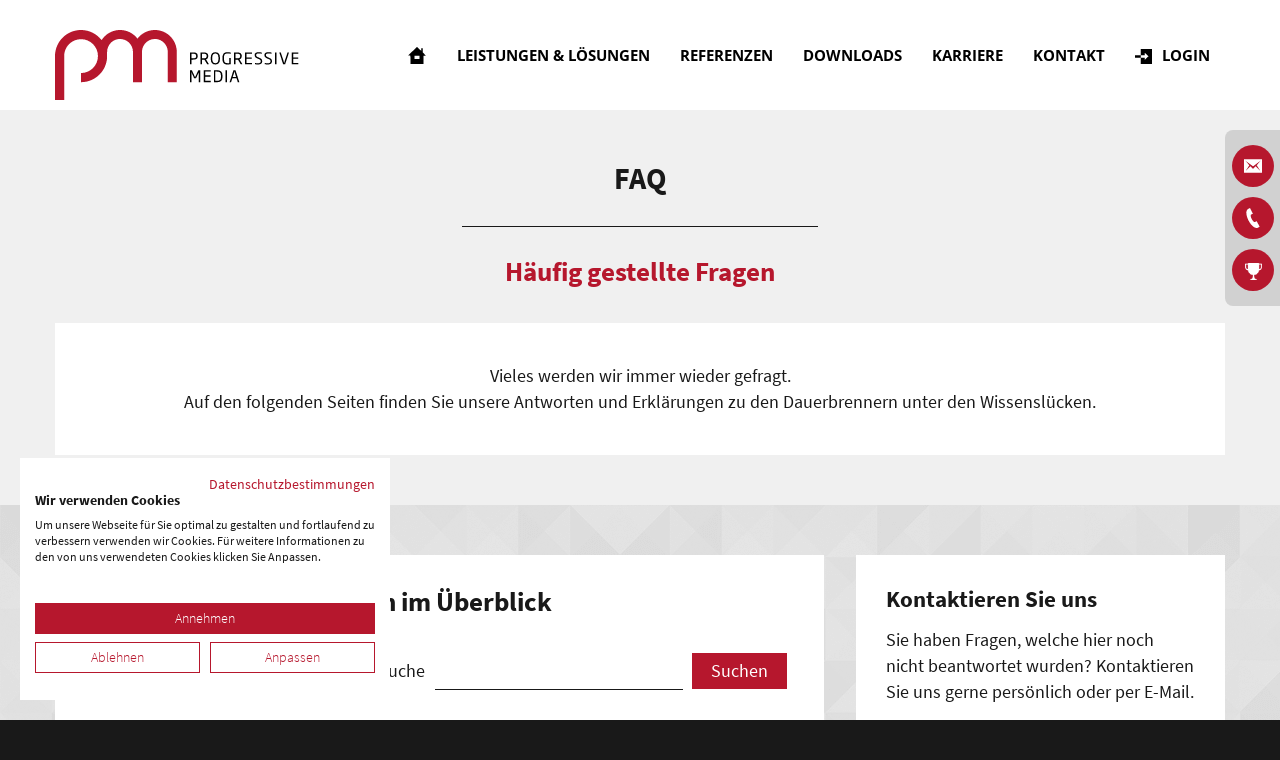

--- FILE ---
content_type: text/html; charset=utf-8
request_url: https://www.progressive-media.de/faq/?pageIdc9cc9c59=2
body_size: 45545
content:
<!DOCTYPE html>
<html lang="de" class="pagestatus-init no-js no-weditor scrolled-top page_var0 object-default project-de subdir-faq navId-"><head><meta charset="UTF-8" /><title>FAQ - Häufig gestellte Fragen - Progressive Media - Seite 2</title><meta name="Description" content="FAQ - Hier werden die häufig gestellte Fragen - Seite 2 - zu den Webhosting-Lösungen von Progressive Media beantwortet und das Support-Formular bereitgestellt." /><meta name="Robots" content="index, noodp" /><meta name="viewport" content="width=device-width, initial-scale=1"/><!--[if IE]><meta http-equiv="x-ua-compatible" content="IE=edge" /><![endif]--><meta name="format-detection" content="telephone=no"/><meta property="og:type" content="website"/><meta property="og:title" content="FAQ - Häufig gestellte Fragen - Progressive Media - Seite 2" /><meta property="og:description" content="FAQ - Hier werden die häufig gestellte Fragen - Seite 2 - zu den Webhosting-Lösungen von Progressive Media beantwortet und das Support-Formular bereitgestellt." /><meta property="og:url" content="https://www.progressive-media.de/faq/?pageIdc9cc9c59=2"/><meta property="og:site_name" content="Progressive Media GmbH"/><meta property="og:image" content="/pm-wGlobal/wGlobal/layout/images/progressive-media.jpg" /><link rel="icon" href="/pm-wGlobal/wGlobal/layout/images/site-icons/index.ico"/><link rel="apple-touch-icon" href="/pm-wGlobal/wGlobal/layout/images/logo.png"/><script>document.documentElement.className = document.documentElement.className.replace('no-js', 'js');wNavidStandard='';wProjectPath='/de'; </script><!--WNEOUC:<link rel="stylesheet" href="/pm-wGlobal/wGlobal/layout/styles/optimized/design_504afeadcdff173885956436c4769955.css?1749821758"/>:WNEOUC--><!--WEOUCO--><style>
@media only screen and (min-width: 1200px){}@media only screen and (max-width: 1199px){}@media only screen and (min-width: 992px){}@media only screen and (max-width: 991px){}@media only screen and (min-width: 768px){}@media only screen and (max-width: 767px){}@media only screen and (min-width: 576px){}@media only screen and (max-width: 575px){}@media only screen and (min-width: 415px){}@media only screen and (max-width: 414px){}:root{--baseColorPrimary1:#b6172d;--baseColorPrimary2:transparent;--baseColorWhite:#FFFFFF;--baseColorLighter:#F0F0F0;--baseColorLight:#DCDCDC;--baseColorSemi:#C0C0C0;--baseColorDark:#6b6b6b;--baseColorDarker:#444444;--baseColorBlack:#191919;--backgroundColorBody:var(--baseColorBlack);--backgroundColorHeader:transparent;--backgroundColorHeaderBefore:var(--baseColorDarker);--fontColorHeaderBefore:var(--baseColorWhite);--fontColorSearchSymbolHeaderBefore:var(--baseColorWhite);--fontColorHeaderAfter:var(--baseColorDark);--backgroundColorHeaderAfter:var(--baseColorLight);--fontColorSearchSymbolHeader:var(--baseColorBlack);--fontColorSearchSymbolHeaderAfter:var(--baseColorBlack);--backgroundColorSearchLayer:var(--baseColorLight);--fontColorNavigationMetaHeaderMainLevel1:rgba(25,25,25,0.4);--fontColorNavigationMetaHeaderMainLevel1Selected:rgba(25,25,25,0.6);--fontColorNavigationMetaHeaderMainLevel1Hover:rgba(25,25,25,0.6);--fontColorNavigationMetaHeaderMainLevel1Active:rgba(25,25,25,0.6);--fontColorNavigationMetaHeaderBeforeLevel1:var(--baseColorWhite);--fontColorNavigationMetaHeaderBeforeLevel1Selected:var(--baseColorLighter);--fontColorNavigationMetaHeaderBeforeLevel1Hover:var(--baseColorLighter);--fontColorNavigationMetaHeaderBeforeLevel1Active:var(--baseColorLighter);--backgroundColorNavigationMeta:transparent;--backgroundColorNavigationMain:transparent;--backgroundColorNavigationMainLayer:var(--baseColorLighter);--backgroundColorMegaDropdown:var(--baseColorLighter);--backgroundColorNavigationMainBlockBefore:transparent;--fontColorNavigationMainLevel1:#000000;--fontColorNavigationMainLevel1Selected:var(--baseColorPrimary1);--fontColorNavigationMainLevel1Hover:#fff;--fontColorNavigationMainLevel1Active:#FFFFFF;--fontColorNavigationMainLevel2:#FFFFFF;--fontColorNavigationMainLevel2Selected:#FFFFFF;--fontColorNavigationMainLevel2Hover:#FFFFFF;--fontColorNavigationMainLevel2Active:#FFFFFF;--backgroundColorNavigationMainLevel1:transparent;--backgroundColorNavigationMainLevel1Selected:transparent;--backgroundColorNavigationMainLevel1Hover:var(--baseColorPrimary1);--backgroundColorNavigationMainLevel1Active:transparent;--backgroundColorNavigationMainLevel2:var(--baseColorPrimary1);--backgroundColorNavigationMainLevel2Selected:#dd1b36;--backgroundColorNavigationMainLevel2Hover:#dd1b36;--backgroundColorNavigationMainLevel2Active:rgba(25,25,25,0.05);--symbolColorNavigationMenu:var(--baseColorWhite);--backgroundColorNavigationMenu:var(--baseColorPrimary1);--fontColorNavigationMenuLevel1:var(--baseColorWhite);--fontColorNavigationMenuLevel1Selected:var(--baseColorWhite);--fontColorNavigationMenuLevel1Hover:var(--baseColorWhite);--fontColorNavigationMenuLevel1Active:var(--baseColorWhite);--fontColorNavigationMenuLevel2:var(--baseColorWhite);--fontColorNavigationMenuLevel2Selected:var(--baseColorWhite);--fontColorNavigationMenuLevel2Hover:var(--baseColorWhite);--fontColorNavigationMenuLevel2Active:var(--baseColorWhite);--backgroundColorNavigationMenuLevel1:transparent;--backgroundColorNavigationMenuLevel1Selected:transparent;--backgroundColorNavigationMenuLevel1Hover:transparent;--backgroundColorNavigationMenuLevel1Active:rgba(25,25,25,0.05);--backgroundColorNavigationMenuLevel2:transparent;--backgroundColorNavigationMenuLevel2Selected:transparent;--backgroundColorNavigationMenuLevel2Hover:transparent;--backgroundColorNavigationMenuLevel2Active:rgba(25,25,25,0.05);--backgroundColorNavigationSub:transparent;--fontColorNavigationSubLevel1:var(--baseColorBlack);--fontColorNavigationSubLevel1Selected:var(--baseColorBlack);--fontColorNavigationSubLevel1Hover:var(--baseColorBlack);--fontColorNavigationSubLevel1Active:var(--baseColorBlack);--fontColorNavigationSubLevel2:var(--baseColorBlack);--fontColorNavigationSubLevel2Selected:var(--baseColorBlack);--fontColorNavigationSubLevel2Hover:var(--baseColorBlack);--fontColorNavigationSubLevel2Active:var(--baseColorBlack);--backgroundColorNavigationSubLevel1:transparent;--backgroundColorNavigationSubLevel1Selected:transparent;--backgroundColorNavigationSubLevel1Hover:transparent;--backgroundColorNavigationSubLevel1Active:transparent;--backgroundColorNavigationSubLevel2:transparent;--backgroundColorNavigationSubLevel2Selected:transparent;--backgroundColorNavigationSubLevel2Hover:transparent;--backgroundColorNavigationSubLevel2Active:transparent;--fontColorNavigationBreadcrumb:rgba(25,25,25,0.5);--fontColorNavigationBreadcrumbHover:var(--baseColorBlack);--fontColorNavigationBreadcrumbActive:var(--baseColorBlack);--backgroundColorNavigationBreadcrumb:transparent;--backgroundColorContent:var(--baseColorWhite);--fontColorDefault:var(--baseColorBlack);--fontColorSub:rgba(25,25,25,0.5);--fontColorWeak:rgba(25,25,25,0.4);--fontColorInverseDefault:var(--baseColorWhite);--fontColorInverseSub:rgba(255,255,255,0.5);--fontColorInverseWeak:rgba(255,255,255,0.5);--fontColorError:#FB0008;--fontColorHeadline1:var(--baseColorBlack);--fontColorHeadline2:var(--baseColorBlack);--fontColorHeadline3:var(--baseColorBlack);--fontColorHeadline4:var(--baseColorBlack);--fontColorHeadline5:var(--baseColorBlack);--fontColorHeadline6:var(--baseColorBlack);--fontColorInverseHeadline1:var(--baseColorWhite);--fontColorInverseHeadline2:var(--baseColorWhite);--fontColorInverseHeadline3:var(--baseColorWhite);--fontColorInverseHeadline4:var(--baseColorWhite);--fontColorInverseHeadline5:var(--baseColorWhite);--fontColorInverseHeadline6:var(--baseColorWhite);--fontColorLink:var(--baseColorPrimary1);--fontColorLinkHover:var(--baseColorPrimary1);--fontColorLinkActive:var(--baseColorPrimary1);--fontColorInverseLink:var(--baseColorWhite);--fontColorInverseLinkHover:var(--baseColorWhite);--fontColorInverseLinkActive:var(--baseColorWhite);--fontColorEntryTitle:var(--baseColorBlack);--fontColorEntryDate:rgba(25,25,25,0.4);--fontColorEntryDescription:var(--baseColorBlack);--fontColorInverseEntryTitle:var(--baseColorWhite);--fontColorInverseEntryDate:rgba(255,255,255,0.4);--fontColorInverseEntryDescription:rgba(255,255,255,0.6);--backgroundColorWhite:var(--baseColorWhite);--backgroundColorBlack:var(--baseColorDarker);--backgroundColorLight1:var(--baseColorLighter);--backgroundColorLight2:var(--baseColorLight);--backgroundColorDark1:#191919;--backgroundColorDark2:var(--baseColorPrimary1);--backgroundColorError:rgba(251,0,8,0.3);--borderColorDefault:var(--baseColorLight);--borderColorLight:var(--baseColorLighter);--borderColorDark:rgba(68,68,68,0.5);--borderColorLines:var(--baseColorLight);--backgroundColorButton:var(--baseColorPrimary1);--backgroundColorButtonHover:var(--baseColorBlack);--backgroundColorButtonActive:var(--baseColorPrimary1);--borderColorButton:var(--baseColorPrimary1);--borderColorButtonHover:var(--baseColorDark);--borderColorButtonActive:var(--baseColorPrimary1);--fontColorButton:var(--baseColorWhite);--fontColorButtonHover:var(--baseColorWhite);--fontColorButtonActive:var(--baseColorWhite);--backgroundColorInverseButton:var(--baseColorWhite);--backgroundColorInverseButtonHover:var(--baseColorWhite);--backgroundColorInverseButtonActive:var(--baseColorWhite);--borderColorInverseButton:transparent;--borderColorInverseButtonHover:rgba(0,0,0,0);--borderColorInverseButtonActive:rgba(0,0,0,0);--fontColorInverseButton:#575756;--fontColorInverseButtonHover:var(--baseColorPrimary1);--fontColorInverseButtonActive:var(--baseColorBlack);--backgroundColorInputs:var(--baseColorWhite);--borderColorInput:var(--baseColorLight);--borderColorInputFocus:var(--baseColorSemi);--backgroundColorTable:transparent;--backgroundColorTableHeader:var(--baseColorDark);--backgroundColorTableCellHightlighted:var(--baseColorLighter);--borderColorTable:var(--baseColorDark);--colorLinkIcon:var(--baseColorPrimary1);--colorLinkIconInverse:var(--baseColorWhite);--fontColorFunctions:var(--baseColorSemi);--fontColorFunctionsActive:var(--baseColorDark);--backgroundColorFunctions:transparent;--backgroundColorFunctionsActive:transparent;--backgroundColorFooter:var(--baseColorBlack);--isDarkBackgroundFooter:yes}.isLightBackground .isDarkBackground{}.isLightBackground .isDarkBackground div, .isLightBackground .isDarkBackground span, .isLightBackground .isDarkBackground p, .isLightBackground .isDarkBackground strong, .isLightBackground .isDarkBackground em, .isLightBackground .isDarkBackground ul, .isLightBackground .isDarkBackground li{color:#FFFFFF}.isLightBackground .isDarkBackground a, .isLightBackground .isDarkBackground a *{color:#FFFFFF;text-decoration:underline}.isLightBackground .isDarkBackground a:hover, .isLightBackground .isDarkBackground a *:hover{color:#FFFFFF;text-decoration:none}.isLightBackground .isDarkBackground .accordionHeaderOpener{}.isLightBackground .isDarkBackground .accordionHeaderOpener:before, .isLightBackground .isDarkBackground .accordionHeaderOpener:after{background-color:#FFFFFF !important}.isLightBackground .isDarkBackground .text-sub{color:rgba(255,255,255,0.5)}.isLightBackground .isDarkBackground .text-weak{color:rgba(255,255,255,0.5)}.isLightBackground .isDarkBackground h1, .isLightBackground .isDarkBackground h1 *{color:#FFFFFF}.isLightBackground .isDarkBackground h2, .isLightBackground .isDarkBackground h2 *{color:#FFFFFF}.isLightBackground .isDarkBackground h3, .isLightBackground .isDarkBackground h3 *{color:#FFFFFF}.isLightBackground .isDarkBackground h4, .isLightBackground .isDarkBackground h4 *, .isLightBackground .isDarkBackground h5, .isLightBackground .isDarkBackground h5 *, .isLightBackground .isDarkBackground h6, .isLightBackground .isDarkBackground h6 *{color:#FFFFFF}.isLightBackground .isDarkBackground .listDefault, .isLightBackground .isDarkBackground .listSearch{}.isLightBackground .isDarkBackground .listDefault .listEntryTitle, .isLightBackground .isDarkBackground .listSearch .listEntryTitle{color:#FFFFFF}.isLightBackground .isDarkBackground .listDefault .listEntryDate, .isLightBackground .isDarkBackground .listSearch .listEntryDate{color:rgba(255,255,255,0.4)}.isLightBackground .isDarkBackground .listDefault .listEntryDescription, .isLightBackground .isDarkBackground .listDefault .listEntryDescription *, .isLightBackground .isDarkBackground .listSearch .listEntryDescription, .isLightBackground .isDarkBackground .listSearch .listEntryDescription *{color:rgba(255,255,255,0.6)}.isLightBackground .isDarkBackground .listDefault .listEntryUrl > a, .isLightBackground .isDarkBackground .listSearch .listEntryUrl > a{color:#FFFFFF}.isLightBackground .isDarkBackground .listDefault .listEntryUrl > a:hover, .isLightBackground .isDarkBackground .listSearch .listEntryUrl > a:hover{color:#FFFFFF}.isLightBackground{}.isLightBackground div, .isLightBackground span, .isLightBackground p, .isLightBackground strong, .isLightBackground em, .isLightBackground ul, .isLightBackground li{color:#191919}.isLightBackground a, .isLightBackground a *{color:#b6172d;text-decoration:none}.isLightBackground a:hover, .isLightBackground a *:hover{color:#b6172d;text-decoration:underline}.isLightBackground .accordionHeaderOpener{}.isLightBackground .accordionHeaderOpener:before, .isLightBackground .accordionHeaderOpener:after{background-color:#191919 !important}.isLightBackground .text-sub{color:rgba(25,25,25,0.5)}.isLightBackground .text-weak{color:rgba(25,25,25,0.4)}.isLightBackground h1, .isLightBackground h1 *{color:#191919}.isLightBackground h2, .isLightBackground h2 *{color:#191919}.isLightBackground h3, .isLightBackground h3 *{color:#191919}.isLightBackground h4, .isLightBackground h4 *, .isLightBackground h5, .isLightBackground h5 *, .isLightBackground h6, .isLightBackground h6 *{color:#191919}.isLightBackground .listDefault, .isLightBackground .listSearch{}.isLightBackground .listDefault .listEntryTitle, .isLightBackground .listSearch .listEntryTitle{color:#191919}.isLightBackground .listDefault .listEntryDate, .isLightBackground .listSearch .listEntryDate{color:rgba(25,25,25,0.4)}.isLightBackground .listDefault .listEntryDescription, .isLightBackground .listDefault .listEntryDescription *, .isLightBackground .listSearch .listEntryDescription, .isLightBackground .listSearch .listEntryDescription *{color:#191919}.isLightBackground .listDefault .listEntryUrl > a, .isLightBackground .listSearch .listEntryUrl > a{color:#b6172d}.isLightBackground .listDefault .listEntryUrl > a:hover, .isLightBackground .listSearch .listEntryUrl > a:hover{color:#b6172d}@media (min-width: 768px){}@media (min-width: 768px){}html.embedpage-body-open{overflow:hidden}html.wglBox{}html.ios .wLightbox .wLightboxOuter .wLightboxInner{-webkit-overflow-scrolling:touch;overflow-y:scroll}@media only screen and (min-width: 768px){}@media only screen and (min-width: 768px){}@media only screen and (min-width: 768px){}@media only screen and (min-width: 768px){}@media only screen and (min-width: 768px){}@media only screen and (min-width: 768px){}@media print{}.pageNaviList{text-align:center;margin:30px 0 0 0;line-height:100%}.pageNaviList > a, .pageNaviList > span{display:inline-block;text-decoration:none;margin:0 2px 0 2px;padding:2px 8px 5px 8px}.pageNaviList > a:hover{background-color:#b6172d;color:#FFFFFF;border:solid 1px transparent;text-decoration:none}.pageNaviList > a:hover > span:before, .pageNaviList > a:hover > span:after{background-color:#FFFFFF}.pageNaviList .pageNaviLink{background-color:#FFFFFF;color:#191919;border:solid 1px transparent;border-radius:0}.pageNaviList .pageNaviCurrent{background-color:#b6172d;color:#FFFFFF;border:solid 1px transparent;border-radius:0}.pageNaviList .pageNaviOverviewLink{background-color:#b6172d;color:#191919;border:solid 1px transparent;border-radius:0}.pageNaviList .pageNaviBackLink, .pageNaviList .pageNaviNextLink{background-color:#FFFFFF;color:#191919;border:solid 1px transparent;border-radius:0}.pageNaviList .pageNaviBackLink > span, .pageNaviList .pageNaviNextLink > span{height:100%;position:relative;color:transparent !important}.pageNaviList .pageNaviBackLink > span:before, .pageNaviList .pageNaviBackLink > span:after, .pageNaviList .pageNaviNextLink > span:before, .pageNaviList .pageNaviNextLink > span:after{content:'';position:absolute;top:10px;left:2px;display:block;width:6px;height:2px;background-color:#191919}.pageNaviList .pageNaviBackLink > span:before, .pageNaviList .pageNaviNextLink > span:before{transform:rotate(-50deg)}.pageNaviList .pageNaviBackLink > span:after, .pageNaviList .pageNaviNextLink > span:after{margin-top:4px;transform:rotate(50deg)}.pageNaviList .pageNaviNextLink{}.pageNaviList .pageNaviNextLink > span{}.pageNaviList .pageNaviNextLink > span:before{transform:rotate(50deg)}.pageNaviList .pageNaviNextLink > span:after{transform:rotate(-50deg)}#blockContentInner{}#blockContentInner .elementSection > div, #blockContentInner .elementSectionObjectContactPerson > div, #blockContentInner .elementSectionObjectBlogpost > div{}html:lang(en) .wReaderPanelEmbed .wButtonStartReading:before{content:'Read aloud'}html:lang(en) .wReaderPanelEmbed .wButtonStopReading:before{content:'Stop'}#blockHeader #scrollProgress{position:absolute}@media only screen and (min-width: 768px){}@media only screen and (min-width: 768px){}@media only screen and (min-width: 768px){}@media only screen and (min-width: 768px){}@font-face{font-family:'SourceSansPro';font-style:normal;font-weight:300;font-display:swap;src:url('/pm-wGlobal/wGlobal/layout/webfonts/SourceSansPro-Light.ttf') format('truetype')}@font-face{font-family:'SourceSansPro';font-style:normal;font-weight:normal;font-display:swap;src:url('/pm-wGlobal/wGlobal/layout/webfonts/SourceSansPro-Regular.ttf') format('truetype')}@font-face{font-family:'SourceSansPro';font-style:normal;font-weight:bold;font-display:swap;src:url('/pm-wGlobal/wGlobal/layout/webfonts/SourceSansPro-Bold.ttf') format('truetype')}@font-face{font-family:'OpenSans';font-style:normal;font-weight:bold;font-display:swap;src:url('/pm-wGlobal/wGlobal/layout/webfonts/OpenSans-Bold-g.ttf') format('truetype')}@font-face{font-family:'FontAwesome';font-style:normal;font-weight:normal;font-display:swap;src:url('/pm-wGlobal/wGlobal/layout/webfonts/fontawesome-webfont.ttf') format('truetype')}.loader{position:fixed;left:0px;top:0px;width:100%;height:100%;z-index:9999;background:rgba(249,249,249,0.99);text-align:center}.loader .inner{border:3px solid #ccc;border-top:3px solid #666;border-radius:50%;width:40px;height:40px;animation:spin 1s linear infinite;display:inline-block;position:relative;top:calc(50% - 20px)}@keyframes spin{0%{transform:rotate(0deg)}100%{transform:rotate(360deg)}}#blockHeader{width:100%;padding:0;background:transparent;position:relative;z-index:2;position:fixed;z-index:9999;top:0}#blockHeader #blockHeaderMain{height:76px}#blockHeader #blockHeaderMain #blockHeaderMainInner{max-width:1170px;position:relative;margin:0 auto}#blockHeader #blockHeaderMain #logo{position:absolute;z-index:2;margin:15px 0 0 1rem}#blockHeader #blockHeaderMain #logo > img, #blockHeader #blockHeaderMain #logo > svg{height:46px;width:auto;display:block}#blockHeader #blockHeaderMain #logo .logoImgFull{display:none}#blockHeader #blockHeaderMain #logo .logoImgOnScroll{display:none}#blockHeader #blockHeaderMain #blockHeaderMainContent{display:none}.scrolldirection-up #blockHeader{}#blockHeader #blockHeaderMain{transition:all 0.3s ease-in-out}#blockHeader #blockHeaderMain #logo{transition:all 0.3s ease-in-out}#blockHeader #blockHeaderMain #logo > img{transition:all 0.3s ease-in-out}#blockHeader #blockHeaderMain #searchBox{transition:all 0.3s ease-in-out}#blockHeader #blockHeaderMain #navigationMain{transition:all 0.3s ease-in-out}.scrolldirection-down:not(.navmenu-open) #blockHeader{}@media only screen and (min-width: 576px){#blockHeader #blockHeaderMain #logo{margin:15px 0 0 1rem}}@media only screen and (max-width: 1199px){#blockHeader #blockHeaderMain{}#blockHeader #blockHeaderMain html.navmenu-open{overflow:hidden}#blockHeader #blockHeaderMain #navigationMain{width:100%;position:relative}#blockHeader #blockHeaderMain #navigationMain > nav{display:block;position:fixed;top:0;left:0;width:100%;height:0;margin-bottom:1rem;padding:0 1rem;overflow:auto;background-color:#b6172d;transition:all 0.3s ease-in-out}.navmenu-open #blockHeader #blockHeaderMain #navigationMain > nav{display:block;height:600px;height:calc(100vh - 76px)}#blockHeader #blockHeaderMain #navigationMain ul{list-style-type:none;margin:0;padding:0}#blockHeader #blockHeaderMain #navigationMain li{position:relative;display:block;margin:0;padding:0}#blockHeader #blockHeaderMain #navigationMain li > a{display:block;text-decoration:none;text-align:left;border-bottom:1px solid rgba(255,255,255,0.2)}#blockHeader #blockHeaderMain #navigationMain li > ul{display:none}#blockHeader #blockHeaderMain #navigationMain li.selected, #blockHeader #blockHeaderMain #navigationMain li.descendantSelected{}#blockHeader #blockHeaderMain #navigationMain li.selected > ul, #blockHeader #blockHeaderMain #navigationMain li.descendantSelected > ul{display:block}#blockHeader #blockHeaderMain #navigationMain > nav{}#blockHeader #blockHeaderMain #navigationMain > nav ul{}#blockHeader #blockHeaderMain #navigationMain > nav ul li{}#blockHeader #blockHeaderMain #navigationMain > nav ul li a{font-family:'OpenSans';font-weight:bold}#blockHeader #blockHeaderMain #navigationMain > nav > ul{max-width:1200px;margin:1rem auto}#blockHeader #blockHeaderMain #navigationMain > nav > ul > li{}#blockHeader #blockHeaderMain #navigationMain > nav > ul > li > a{font-size:1.3rem;line-height:1.9rem;color:#FFFFFF;background-color:transparent;padding:0.7rem 2rem 0.7rem 0rem;text-transform:uppercase}#blockHeader #blockHeaderMain #navigationMain > nav > ul > li.selected, #blockHeader #blockHeaderMain #navigationMain > nav > ul > li.descendantSelected{}#blockHeader #blockHeaderMain #navigationMain > nav > ul > li.selected > a, #blockHeader #blockHeaderMain #navigationMain > nav > ul > li.descendantSelected > a{color:#FFFFFF;background-color:transparent}#blockHeader #blockHeaderMain #navigationMain > nav > ul > li:hover{}#blockHeader #blockHeaderMain #navigationMain > nav > ul > li:hover > a{color:#FFFFFF;background-color:transparent}#blockHeader #blockHeaderMain #navigationMain > nav > ul > li > a:active{color:#FFFFFF;background-color:rgba(25,25,25,0.05)}#blockHeader #blockHeaderMain #navigationMain > nav > ul > li span.navpointToggler{position:absolute;cursor:pointer;right:-3px;top:0;width:32px;height:1.9rem;padding:0.7rem;padding-right:0;box-sizing:content-box}#blockHeader #blockHeaderMain #navigationMain > nav > ul > li span.navpointToggler:before, #blockHeader #blockHeaderMain #navigationMain > nav > ul > li span.navpointToggler:after{transition:all 0.3s ease-in-out;content:'';position:absolute;margin:0 0 0 5px;display:block;width:14px;height:2px;background-color:#FFFFFF;transform:rotate(40deg);top:50%}#blockHeader #blockHeaderMain #navigationMain > nav > ul > li span.navpointToggler:after{margin:0 0 0 15px;transform:rotate(-40deg)}#blockHeader #blockHeaderMain #navigationMain > nav > ul > li span.navpointToggler.open{}#blockHeader #blockHeaderMain #navigationMain > nav > ul > li span.navpointToggler.open:before{transform:rotate(-40deg)}#blockHeader #blockHeaderMain #navigationMain > nav > ul > li span.navpointToggler.open:after{transform:rotate(40deg)}#blockHeader #blockHeaderMain #navigationMain > nav > ul > li > ul{}#blockHeader #blockHeaderMain #navigationMain > nav > ul > li > ul > li{}#blockHeader #blockHeaderMain #navigationMain > nav > ul > li > ul > li > a{font-size:1rem;line-height:1.9rem;color:#FFFFFF;background-color:transparent;padding:0.5rem 2rem 0.5rem 1.5rem}#blockHeader #blockHeaderMain #navigationMain > nav > ul > li > ul > li.selected, #blockHeader #blockHeaderMain #navigationMain > nav > ul > li > ul > li.descendantSelected{}#blockHeader #blockHeaderMain #navigationMain > nav > ul > li > ul > li.selected > a, #blockHeader #blockHeaderMain #navigationMain > nav > ul > li > ul > li.descendantSelected > a{color:#FFFFFF;background-color:transparent}#blockHeader #blockHeaderMain #navigationMain > nav > ul > li > ul > li:hover{}#blockHeader #blockHeaderMain #navigationMain > nav > ul > li > ul > li:hover > a{color:#FFFFFF;background-color:transparent}#blockHeader #blockHeaderMain #navigationMain > nav > ul > li > ul > li > a:active{color:#FFFFFF;background-color:rgba(25,25,25,0.05)}#blockHeader #blockHeaderMain #navigationMain > nav > ul > li > ul > li span.navpointToggler{height:1.9rem;padding:0.5rem;padding-right:0}#blockHeader #blockHeaderMain #navigationMain > nav > ul > li > ul > li > ul{}#blockHeader #blockHeaderMain #navigationMain > nav > ul > li > ul > li > ul > li{}#blockHeader #blockHeaderMain #navigationMain > nav > ul > li > ul > li > ul > li > a{font-size:1rem;line-height:1.9rem;color:#FFFFFF;background-color:transparent;padding:0.5rem 2rem 0.5rem 3rem}#blockHeader #blockHeaderMain #navigationMain > nav > ul > li > ul > li > ul > li.selected, #blockHeader #blockHeaderMain #navigationMain > nav > ul > li > ul > li > ul > li.descendantSelected{}#blockHeader #blockHeaderMain #navigationMain > nav > ul > li > ul > li > ul > li.selected > a, #blockHeader #blockHeaderMain #navigationMain > nav > ul > li > ul > li > ul > li.descendantSelected > a{color:#FFFFFF;background-color:transparent}#blockHeader #blockHeaderMain #navigationMain > nav > ul > li > ul > li > ul > li:hover{}#blockHeader #blockHeaderMain #navigationMain > nav > ul > li > ul > li > ul > li:hover > a{color:#FFFFFF;background-color:transparent}#blockHeader #blockHeaderMain #navigationMain > nav > ul > li > ul > li > ul > li > a:active{color:#FFFFFF;background-color:rgba(25,25,25,0.05)}#blockHeader #blockHeaderMain #navigationMain > nav > ul > li > ul > li > ul > li span.navpointToggler{height:1.9rem;padding:0.5rem;padding-right:0}#blockHeader #blockHeaderMain #navigationMain > nav > ul > li > ul > li > ul > li > ul{}#blockHeader #blockHeaderMain #navigationMain > nav > ul > li > ul > li > ul > li > ul > li{}#blockHeader #blockHeaderMain #navigationMain > nav > ul > li > ul > li > ul > li > ul > li > a{font-size:1rem;line-height:1.9rem;color:#FFFFFF;background-color:transparent;padding:0.5rem 2rem 0.5rem 4.5rem}#blockHeader #blockHeaderMain #navigationMain > nav > ul > li > ul > li > ul > li > ul > li.selected, #blockHeader #blockHeaderMain #navigationMain > nav > ul > li > ul > li > ul > li > ul > li.descendantSelected{}#blockHeader #blockHeaderMain #navigationMain > nav > ul > li > ul > li > ul > li > ul > li.selected > a, #blockHeader #blockHeaderMain #navigationMain > nav > ul > li > ul > li > ul > li > ul > li.descendantSelected > a{color:#FFFFFF;background-color:transparent}#blockHeader #blockHeaderMain #navigationMain > nav > ul > li > ul > li > ul > li > ul > li:hover{}#blockHeader #blockHeaderMain #navigationMain > nav > ul > li > ul > li > ul > li > ul > li:hover > a{color:#FFFFFF;background-color:transparent}#blockHeader #blockHeaderMain #navigationMain > nav > ul > li > ul > li > ul > li > ul > li > a:active{color:#FFFFFF;background-color:rgba(25,25,25,0.05)}#blockHeader #blockHeaderMain #navigationMain > nav > ul > li > ul > li > ul > li > ul > li span.navpointToggler{height:1.9rem;padding:0.5rem;padding-right:0}#blockHeader #blockHeaderMain #navigationMain > nav > ul[data-source='meta']{}#blockHeader #blockHeaderMain #navigationMain .navLevelEmbed{display:none}#blockHeader #blockHeaderMain #navigationMain #navigationMainToggler{display:block;position:absolute;top:0;right:0;margin:0 0 0 0;cursor:pointer;width:32px;height:32px}#blockHeader #blockHeaderMain #navigationMain #navigationMainToggler > div:first-child{display:none;padding:12px 38px 12px 16px;color:#FFFFFF;text-decoration:none;font-size:1.3rem;text-transform:uppercase}#blockHeader #blockHeaderMain #navigationMain #navigationMainToggler > div:last-child{position:relative;width:32px;height:32px}#blockHeader #blockHeaderMain #navigationMain #navigationMainToggler > div:last-child:before{content:'';position:absolute;width:26px;height:11px;margin:6px 0 0 3px;border-top:solid 2px #191919;border-bottom:solid 2px #191919;transition:all 0.3s linear, border-color 0.3s 0.3s linear}#blockHeader #blockHeaderMain #navigationMain #navigationMainToggler > div:last-child:after{content:'';position:absolute;width:26px;height:20px;margin:6px 0 0 3px;border-bottom:solid 2px #191919;transition:all 0.3s linear}#blockHeader #blockHeaderMain #navigationMain #navigationMainToggler.open > div:last-child:before{transform:rotate(45deg);transform-origin:2px 5px;border-bottom-color:transparent;transition:all 0.3s linear, border-color 0.1s linear}#blockHeader #blockHeaderMain #navigationMain #navigationMainToggler.open > div:last-child:after{transform:rotate(-45deg);transform-origin:2px 16px}#blockHeader #blockHeaderMain #navigationMain{}#blockHeader #blockHeaderMain #navigationMain #navigationMainToggler{top:22px;right:16px}#blockHeader #blockHeaderMain #navigationMain > nav{margin-top:76px}}@media only screen and (min-width: 1200px) and (max-width: 1199px){.navmenu-open #blockHeader #blockHeaderMain #navigationMain > nav{height:calc(100vh - 110px - 32px)}}@media print and (max-width: 1199px){#blockHeader #blockHeaderMain #navigationMain{display:none}}@media only screen and (min-width: 1200px){#blockHeader{}#blockHeader #blockHeaderMain{height:110px;padding:0 3rem}#blockHeader #blockHeaderMain #logo{margin:20px 0 0 0;margin-top:30px}#blockHeader #blockHeaderMain #logo .logoImg{display:none}#blockHeader #blockHeaderMain #logo .logoImgFull{display:block}#blockHeader #blockHeaderMain #logo .logoImgOnScroll{display:none}#blockHeader #blockHeaderMain #logo > img, #blockHeader #blockHeaderMain #logo > svg{display:block;height:70px}#blockHeader #blockHeaderMain #blockHeaderMainContent{display:block;position:absolute;top:0;right:0}#blockHeader #blockHeaderMain #navigationMainToggler{display:none}#blockHeader #blockHeaderMain #navigationMain{background-color:transparent;user-select:none;-webkit-user-select:none;-moz-user-select:none;-ms-user-select:none;width:100%}#blockHeader #blockHeaderMain #navigationMain ul{list-style-type:none;margin:0;padding:0}#blockHeader #blockHeaderMain #navigationMain span.navpointToggler{pointer-events:none}#blockHeader #blockHeaderMain #navigationMain > nav{}#blockHeader #blockHeaderMain #navigationMain > nav li{display:block;margin:0;padding:0}#blockHeader #blockHeaderMain #navigationMain > nav li > a{display:block;text-decoration:none}#blockHeader #blockHeaderMain #navigationMain > nav li > span.navpointToggler{display:none}#blockHeader #blockHeaderMain #navigationMain > nav li > ul{display:none;position:absolute;z-index:80}#blockHeader #blockHeaderMain #navigationMain > nav > ul{}#blockHeader #blockHeaderMain #navigationMain > nav > ul[data-source='meta']{display:none}#blockHeader #blockHeaderMain #navigationMain > nav > ul > li{float:left}#blockHeader #blockHeaderMain #navigationMain > nav > ul > li[data-source='meta']{display:none}#blockHeader #blockHeaderMain #navigationMain > nav > ul > li > a{font-family:OpenSans;font-size:15px;color:#000000;background-color:transparent;padding:29px 15px 28px 15px;line-height:53px;text-transform:uppercase;font-weight:bold;transition:padding 0.3s ease-in-out}#blockHeader #blockHeaderMain #navigationMain > nav > ul > li.selected, #blockHeader #blockHeaderMain #navigationMain > nav > ul > li.descendantSelected{}#blockHeader #blockHeaderMain #navigationMain > nav > ul > li.selected > a, #blockHeader #blockHeaderMain #navigationMain > nav > ul > li.descendantSelected > a{color:#b6172d;background-color:transparent}#blockHeader #blockHeaderMain #navigationMain > nav > ul > li:hover{}#blockHeader #blockHeaderMain #navigationMain > nav > ul > li:hover > a{color:#fff;background-color:#b6172d}#blockHeader #blockHeaderMain #navigationMain > nav > ul > li > a:active{color:#FFFFFF;background-color:transparent}#blockHeader #blockHeaderMain #navigationMain > nav > ul > li ul{width:280px;background-color:#b6172d;border-style:solid;border-width:0px;border-color:#F0F0F0;padding:5px}#blockHeader #blockHeaderMain #navigationMain > nav > ul > li ul > li{position:relative;border-bottom:1px solid rgba(255,255,255,0.2)}#blockHeader #blockHeaderMain #navigationMain > nav > ul > li ul > li:last-child{border-bottom:none}#blockHeader #blockHeaderMain #navigationMain > nav > ul > li ul > li > a{font-size:15px;color:#FFFFFF;background-color:#b6172d;padding:0.3rem 10px}#blockHeader #blockHeaderMain #navigationMain > nav > ul > li ul > li.selected, #blockHeader #blockHeaderMain #navigationMain > nav > ul > li ul > li.descendantSelected{}#blockHeader #blockHeaderMain #navigationMain > nav > ul > li ul > li.selected > a, #blockHeader #blockHeaderMain #navigationMain > nav > ul > li ul > li.descendantSelected > a{color:#FFFFFF;background-color:#dd1b36}#blockHeader #blockHeaderMain #navigationMain > nav > ul > li ul > li:hover{}#blockHeader #blockHeaderMain #navigationMain > nav > ul > li ul > li:hover > a{color:#FFFFFF;background-color:#dd1b36}#blockHeader #blockHeaderMain #navigationMain > nav > ul > li ul > li > a:active{color:#FFFFFF;background-color:rgba(25,25,25,0.05)}#blockHeader #blockHeaderMain #navigationMain > nav > ul > li ul > li ul{top:-5px;right:calc(-100% - 2 * 0px);width:calc(100% + 1 * 0px)}#blockHeader #blockHeaderMain #navigationMain > nav > ul > li ul > li ul > li{position:relative}#blockHeader #blockHeaderMain #navigationMain > nav > ul > li ul > li ul > li > a{font-size:15px;color:#FFFFFF;background-color:#b6172d;padding:0.3rem 10px}#blockHeader #blockHeaderMain #navigationMain > nav > ul > li ul > li ul > li.selected, #blockHeader #blockHeaderMain #navigationMain > nav > ul > li ul > li ul > li.descendantSelected{}#blockHeader #blockHeaderMain #navigationMain > nav > ul > li ul > li ul > li.selected > a, #blockHeader #blockHeaderMain #navigationMain > nav > ul > li ul > li ul > li.descendantSelected > a{color:#FFFFFF;background-color:#dd1b36}#blockHeader #blockHeaderMain #navigationMain > nav > ul > li ul > li ul > li:hover{}#blockHeader #blockHeaderMain #navigationMain > nav > ul > li ul > li ul > li:hover > a{color:#FFFFFF;background-color:#dd1b36}#blockHeader #blockHeaderMain #navigationMain > nav > ul > li ul > li ul > li > a:active{color:#FFFFFF;background-color:rgba(25,25,25,0.05)}#blockHeader #blockHeaderMain #navigationMain > nav > ul > li ul > li ul > li ul{top:-5px;right:calc(-100% - 2 * 0px);width:calc(100% + 1 * 0px)}#blockHeader #blockHeaderMain #navigationMain > nav > ul > li ul > li ul > li ul > li{position:relative}#blockHeader #blockHeaderMain #navigationMain > nav > ul > li ul > li ul > li ul > li > a{font-size:15px;color:#FFFFFF;background-color:#b6172d;padding:0.3rem 10px}#blockHeader #blockHeaderMain #navigationMain > nav > ul > li ul > li ul > li ul > li.selected, #blockHeader #blockHeaderMain #navigationMain > nav > ul > li ul > li ul > li ul > li.descendantSelected{}#blockHeader #blockHeaderMain #navigationMain > nav > ul > li ul > li ul > li ul > li.selected > a, #blockHeader #blockHeaderMain #navigationMain > nav > ul > li ul > li ul > li ul > li.descendantSelected > a{color:#FFFFFF;background-color:#dd1b36}#blockHeader #blockHeaderMain #navigationMain > nav > ul > li ul > li ul > li ul > li:hover{}#blockHeader #blockHeaderMain #navigationMain > nav > ul > li ul > li ul > li ul > li:hover > a{color:#FFFFFF;background-color:#dd1b36}#blockHeader #blockHeaderMain #navigationMain > nav > ul > li ul > li ul > li ul > li > a:active{color:#FFFFFF;background-color:rgba(25,25,25,0.05)}#blockHeader #blockHeaderMain #navigationMain > nav > ul > li ul > li ul > li ul > li:hover > ul{display:block}#blockHeader #blockHeaderMain #navigationMain > nav > ul > li ul > li ul > li ul > li.childs.open > .navpointToggler{display:block}#blockHeader #blockHeaderMain #navigationMain > nav > ul > li ul > li ul > li:hover > ul{display:block}#blockHeader #blockHeaderMain #navigationMain > nav > ul > li ul > li ul > li.childs.open > .navpointToggler{display:block}#blockHeader #blockHeaderMain #navigationMain > nav > ul > li ul > li:hover > ul{display:block}#blockHeader #blockHeaderMain #navigationMain > nav > ul > li ul > li.childs.open > .navpointToggler{display:block}#blockHeader #blockHeaderMain #navigationMain > nav > ul > li ul.subleftside > li > ul{right:100%}#blockHeader #blockHeaderMain #navigationMain > nav > ul > li ul.subleftside li.childs{}#blockHeader #blockHeaderMain #navigationMain > nav > ul > li ul.subleftside li.childs > a{padding-left:32px}html:not([data-navigationlayeropentype='click']) #blockHeader #blockHeaderMain #navigationMain > nav > ul > li:not(.hasMegaDropdown):hover > ul{display:block}html[data-navigationlayeropentype='click'] #blockHeader #blockHeaderMain #navigationMain > nav > ul > li.clicked:not(.hasMegaDropdown) > ul{display:block}#blockHeader #blockHeaderMain #navigationMain .navpointToggler{position:absolute;display:block;right:0;top:6px;width:32px;height:24px;cursor:pointer}#blockHeader #blockHeaderMain #navigationMain .navpointToggler:before, #blockHeader #blockHeaderMain #navigationMain .navpointToggler:after{content:'';position:absolute;display:block;width:9px;height:1px;margin:9px 0 0 12px;background-color:#FFFFFF;transform:rotate(50deg)}#blockHeader #blockHeaderMain #navigationMain .navpointToggler:after{margin:15px 0 0 12px;transform:rotate(-50deg)}#blockHeader #blockHeaderMain #navigationMain .subleftside > li > .navpointToggler{right:auto;left:0}#blockHeader #blockHeaderMain #navigationMain .subleftside > li > .navpointToggler:before{transform:rotate(-50deg)}#blockHeader #blockHeaderMain #navigationMain .subleftside > li > .navpointToggler:after{transform:rotate(50deg)}#blockHeader #blockHeaderMain #navigationMain .navLevelEmbed{display:none;position:absolute;z-index:101;max-height:calc(100vh - 76px - 36px);margin:0;overflow:auto;border-style:solid;border-width:0px;border-color:#F0F0F0;color:#191919;left:0;width:100%}#blockHeader #blockHeaderMain #navigationMain .navLevelEmbed .elementSection, #blockHeader #blockHeaderMain #navigationMain .navLevelEmbed .elementSectionObjectContactPerson, #blockHeader #blockHeaderMain #navigationMain .navLevelEmbed .elementSectionObjectBlogpost{}#blockHeader #blockHeaderMain #navigationMain{position:absolute;width:100%;top:0;margin-right:0}#blockHeader #blockHeaderMain #navigationMain #navigationMainToggler{top:8px}#blockHeader #blockHeaderMain #navigationMain > nav{}#blockHeader #blockHeaderMain #navigationMain > nav > ul{float:right}}@media only screen and (min-width: 1200px){.scrolldirection-down:not(.navmenu-open) #blockHeader{}.scrolldirection-down:not(.navmenu-open) #blockHeader #blockHeaderMain{transition:all 1.2s ease-in-out;height:73px}.scrolldirection-down:not(.navmenu-open) #blockHeader #blockHeaderMain #logo{transition:all 1.2s ease-in-out;margin-top:8px}.scrolldirection-down:not(.navmenu-open) #blockHeader #blockHeaderMain #logo[data-haslogoonscroll = "1"]{}.scrolldirection-down:not(.navmenu-open) #blockHeader #blockHeaderMain #logo[data-haslogoonscroll = "1"] img{display:none}.scrolldirection-down:not(.navmenu-open) #blockHeader #blockHeaderMain #logo[data-haslogoonscroll = "1"] img.logoImgOnScroll{display:block}.scrolldirection-down:not(.navmenu-open) #blockHeader #blockHeaderMain #logo > img{transition:all 1.2s ease-in-out;height:57px}.scrolldirection-down:not(.navmenu-open) #blockHeader #blockHeaderMain #searchBox{transition:all 1.2s ease-in-out;top:8px}.scrolldirection-down:not(.navmenu-open) #blockHeader #blockHeaderMain #navigationMain{transition:all 1.2s ease-in-out;top:0}.scrolldirection-down:not(.navmenu-open) #blockHeader #blockHeaderMain #navigationMain > nav > ul > li > a{padding-top:10px;padding-bottom:10px;transition:padding 1.2s ease-in-out}}html{overflow-y:scroll;-webkit-text-size-adjust:100%;font-size:15px}html.zoom-l{font-size:19.5px}@media only screen and (min-width: 768px){html{font-size:16px}html.zoom-l{font-size:20.8px}}@media only screen and (min-width: 992px){html{font-size:18px}html.zoom-l{font-size:23.4px}}@media only screen and (min-width: 1200px){html{font-size:18px}html.zoom-l{font-size:23.4px}}body{margin:0;padding:0;font-family:'SourceSansPro', Arial, Helvetica, Sans-serif;font-size:1rem;line-height:26px;color:#191919;background:#191919;-webkit-tap-highlight-color:transparent}body.bodyBlank{background:none;background-color:transparent}#blockPage{}@media only screen and (min-width: 1200px){#blockPage{margin-top:0;margin-bottom:0}}#blockBody{background:#FFFFFF;margin:0 auto;padding-top:0 !important}@media only screen and (min-width: 1200px){#blockBody{padding-top:0 !important}}#blockBodyBefore{position:relative}@media only screen and (min-width: 992px){}#blockMain{position:relative;margin:0 auto;max-width:100%}@media only screen and (min-width: 992px){}#blockContent{display:block;position:relative}#blockContent > div, #blockContent > div > div.wWebtagGroup > div > div > div{}#blockContent > div > .elementContent, #blockContent > div > .elementText, #blockContent > div > .elementLink, #blockContent > div > .elementHeadline, #blockContent > div > .elementBox, #blockContent > div > div.wWebtagGroup > div > div > div > .elementContent, #blockContent > div > div.wWebtagGroup > div > div > div > .elementText, #blockContent > div > div.wWebtagGroup > div > div > div > .elementLink, #blockContent > div > div.wWebtagGroup > div > div > div > .elementHeadline, #blockContent > div > div.wWebtagGroup > div > div > div > .elementBox{margin-left:20px;margin-right:20px}@media only screen and (min-width: 992px){#blockContent{}#blockContent > div, #blockContent > div > div.wWebtagGroup > div > div > div{}#blockContent > div > .elementContent, #blockContent > div > .elementText, #blockContent > div > .elementLink, #blockContent > div > .elementHeadline, #blockContent > div > .elementBox, #blockContent > div > div.wWebtagGroup > div > div > div > .elementContent, #blockContent > div > div.wWebtagGroup > div > div > div > .elementText, #blockContent > div > div.wWebtagGroup > div > div > div > .elementLink, #blockContent > div > div.wWebtagGroup > div > div > div > .elementHeadline, #blockContent > div > div.wWebtagGroup > div > div > div > .elementBox{max-width:960px;margin-left:auto;margin-right:auto}}#blockAfter{position:relative}@media only screen and (min-width: 992px){}#blockFooter{display:block;clear:both;position:relative;margin:0 auto;font-size:15px;line-height:20px}#blockFooter .elementText_var0{}#blockFooter .elementText_var0 p, #blockFooter .elementText_var0 ul{font-size:15px;line-height:20px}#blockFooter a{line-height:33px}#blockFooter a:before{margin-top:7px}.object-singlepage #blockHeader{background-color:#F0F0F0}.page_var0{}.page_var0{}.page_var0 #blockMain{max-width:100%;margin:0 auto}.page_var10 #blockHeader, .page_var740 #blockHeader, .page_var730 #blockHeader, .page_var710 #blockHeader, .page_var1 #blockHeader, .page_var0 #blockHeader{}.page_var0 #blockContent{}.page_var20 #blockHeader{}@media only screen and (min-width: 576px){}@media only screen and (min-width: 992px){}@media only screen and (min-width: 992px){}.page_var30 #blockHeader{}@media only screen and (min-width: 576px){}@media only screen and (min-width: 992px){}@media only screen and (min-width: 992px){}.page_var40 #blockHeader{}@media only screen and (min-width: 576px){}@media only screen and (min-width: 992px){}@media only screen and (min-width: 992px){}.page_var100 #blockHeader{}.page_var400 #blockHeader{max-width:none;z-index:3;position:absolute}.scrolled-top.page_var400 #blockHeader{background-color:transparent}.page_var400 #blockHeader #blockHeaderBefore{display:none}.page_var400.weditor #blockHeader{position:relative}.page_var500 #blockHeader{max-width:none;z-index:3;position:absolute}.scrolled-top.page_var500 #blockHeader{background-color:transparent}.page_var500 #blockHeader #blockHeaderBefore{display:none}.page_var500 #blockHeader #navigationMain{display:none}.page_var500.weditor #blockHeader{position:relative}.page_var730 #blockHeader{display:none}.page_var740 #blockHeader{display:none}.listDefaultBorder_var0 .listEntry .listEntryInner:after, .listDefault_var86 .accordionContent:after, .listDefault:after, .elementContainerStandard:after, .elementBox > .boxInner:after, #blockFooter:after, #blockMain:after, #blockBody:after, #blockHeader:after{display:table;overflow:hidden;visibility:hidden;clear:both;content:".";height:0;font-size:0;line-height:0}.clearBoth{height:0px;line-height:0;font-size:0px;clear:both;padding:0;margin:0;overflow:hidden}.clickable{cursor:pointer}picture{line-height:0}picture img{max-width:100%}picture[data-lazyloading='1'] img.wglLazyLoadInit{background:transparent}html{box-sizing:border-box;overflow-y:auto !important}*, *:before, *:after{box-sizing:inherit}img{}img .picture{margin:0;height:auto;max-width:100%;vertical-align:bottom}img .pictureLeft{float:left;margin:0 24px 10px 0;height:auto;max-width:100%;vertical-align:bottom}img .pictureCenter{margin:0 24px 4px 0;height:auto;max-width:100%;vertical-align:bottom}img .pictureRight{float:right;margin:0 0 4px 24px;height:auto;max-width:100%;vertical-align:bottom}p{margin:0 0 20.8px 0}.alignCenter{text-align:center}ul{margin:0;padding:0;list-style:none}ol, ul{margin:0;padding:0}li{margin:0;padding:0}dt, dd{margin:0;padding:0}hr{margin:0 0 10px 0;border-color:#DCDCDC;border-style:solid none none none;height:0px}acronym, abbr{border-bottom:dotted 2px #b6172d}blockquote{border-left:solid 4px #DCDCDC;padding-left:1rem}sup{font-size:70% !important;line-height:0 !important;vertical-align:super}a{text-decoration:none;color:#b6172d}a:hover{text-decoration:underline}a > span{color:inherit !important}#blockFooter p a{text-decoration:underline}#blockFooter p a:hover{text-decoration:none}a.downloadIcon > span:first-child, a.iconUrl > span, a.intern:before, a.extern:before, a.box:before, a.boxPicture:before, a.download:before, a.pdf:before, a.doc:before, a.xls:before, a.audio:before, a.video:before, a.next:before, a.back:before, a.wpst:before, a.mail:before, a.wpst:before, span.phone:before, a.phone:before, span.fax:before, a.fax:before, span.mobile:before, a.mobile:before, a.maps:before, a.rss:before, a.vcf:before, a.ical:before{content:'';display:inline-block;outline:none;margin:4px 5px 0 0;width:16px;height:16px;vertical-align:top;background-position:0 0;background-repeat:no-repeat;flex:none}a.next, a.intern, a.extern, a.box, a.boxPicture, a.download, a.pdf, a.doc, a.xls, a.audio, a.video, a.next, a.back, a.wpst, a.wpst, a.mail, a.wpst, span.phone, a.phone, span.fax, a.fax, span.mobile, a.mobile, a.maps, a.rss, a.vcf, a.ical{}a.next > span, a.intern > span, a.extern > span, a.box > span, a.boxPicture > span, a.download > span, a.pdf > span, a.doc > span, a.xls > span, a.audio > span, a.video > span, a.next > span, a.back > span, a.wpst > span, a.mail > span, a.wpst > span, span.phone > span, a.phone > span, span.fax > span, a.fax > span, span.mobile > span, a.mobile > span, a.maps > span, a.rss > span, a.vcf > span, a.ical > span{display:inline-block;text-decoration:inherit;color:inherit;font:inherit;max-width:calc(100% - 24px)}body, .isLightBackground{}body a.intern:before, .isLightBackground a.intern:before{background-image:url("[data-uri]")}body a.extern:before, .isLightBackground a.extern:before{background-image:url("[data-uri]")}body a.box:before, .isLightBackground a.box:before{background-image:url("[data-uri]")}body a.boxPicture:before, .isLightBackground a.boxPicture:before{background-image:url("[data-uri]")}body a.download:before, .isLightBackground a.download:before{background-image:url("[data-uri]")}body a.pdf:before, .isLightBackground a.pdf:before{background-image:url("[data-uri]")}body a.doc:before, .isLightBackground a.doc:before{background-image:url("[data-uri]")}body a.xls:before, .isLightBackground a.xls:before{background-image:url("[data-uri]")}body a.audio:before, .isLightBackground a.audio:before{background-image:url("[data-uri]")}body a.video:before, .isLightBackground a.video:before{background-image:url("[data-uri]")}body a.next:before, .isLightBackground a.next:before{background-image:url("[data-uri]")}body a.back:before, .isLightBackground a.back:before{background-image:url("[data-uri]")}body a.wpst:before, body a.mail:before, body a.wpst:before, .isLightBackground a.wpst:before, .isLightBackground a.mail:before, .isLightBackground a.wpst:before{background-image:url("[data-uri]")}body span.phone:before, body a.phone:before, .isLightBackground span.phone:before, .isLightBackground a.phone:before{background-image:url("[data-uri]")}body span.fax:before, body a.fax:before, .isLightBackground span.fax:before, .isLightBackground a.fax:before{background-image:url("[data-uri]")}body span.mobile:before, body a.mobile:before, .isLightBackground span.mobile:before, .isLightBackground a.mobile:before{background-image:url("[data-uri]")}body a.maps:before, .isLightBackground a.maps:before{background-image:url("[data-uri]")}body a.rss:before, .isLightBackground a.rss:before{background-image:url("/pm-wGlobal/wGlobal/layout/images/links/rss.svg")}body a.vcf:before, .isLightBackground a.vcf:before{background-image:url("[data-uri]")}body a.ical:before, .isLightBackground a.ical:before{background-image:url("[data-uri]")}.isLightBackground .isDarkBackground, .isLightBackground .isInverseBackground{}.isLightBackground .isDarkBackground a.intern:before, .isLightBackground .isInverseBackground a.intern:before{background-image:url("[data-uri]")}.isLightBackground .isDarkBackground a.extern:before, .isLightBackground .isInverseBackground a.extern:before{background-image:url("[data-uri]")}.isLightBackground .isDarkBackground a.box:before, .isLightBackground .isInverseBackground a.box:before{background-image:url("[data-uri]")}.isLightBackground .isDarkBackground a.boxPicture:before, .isLightBackground .isInverseBackground a.boxPicture:before{background-image:url("[data-uri]")}.isLightBackground .isDarkBackground a.download:before, .isLightBackground .isInverseBackground a.download:before{background-image:url("[data-uri]")}.isLightBackground .isDarkBackground a.pdf:before, .isLightBackground .isInverseBackground a.pdf:before{background-image:url("[data-uri]")}.isLightBackground .isDarkBackground a.doc:before, .isLightBackground .isInverseBackground a.doc:before{background-image:url("[data-uri]")}.isLightBackground .isDarkBackground a.xls:before, .isLightBackground .isInverseBackground a.xls:before{background-image:url("[data-uri]")}.isLightBackground .isDarkBackground a.audio:before, .isLightBackground .isInverseBackground a.audio:before{background-image:url("[data-uri]")}.isLightBackground .isDarkBackground a.video:before, .isLightBackground .isInverseBackground a.video:before{background-image:url("[data-uri]")}.isLightBackground .isDarkBackground a.next:before, .isLightBackground .isInverseBackground a.next:before{background-image:url("[data-uri]")}.isLightBackground .isDarkBackground a.back:before, .isLightBackground .isInverseBackground a.back:before{background-image:url("[data-uri]")}.isLightBackground .isDarkBackground a.wpst:before, .isLightBackground .isDarkBackground a.mail:before, .isLightBackground .isDarkBackground a.wpst:before, .isLightBackground .isInverseBackground a.wpst:before, .isLightBackground .isInverseBackground a.mail:before, .isLightBackground .isInverseBackground a.wpst:before{background-image:url("[data-uri]")}.isLightBackground .isDarkBackground a.phone:before, .isLightBackground .isInverseBackground a.phone:before{background-image:url("[data-uri]")}.isLightBackground .isDarkBackground a.fax:before, .isLightBackground .isInverseBackground a.fax:before{background-image:url("[data-uri]")}.isLightBackground .isDarkBackground a.mobile:before, .isLightBackground .isInverseBackground a.mobile:before{background-image:url("[data-uri]")}.isLightBackground .isDarkBackground a.maps:before, .isLightBackground .isInverseBackground a.maps:before{background-image:url("[data-uri]")}.isLightBackground .isDarkBackground a.rss:before, .isLightBackground .isInverseBackground a.rss:before{background-image:url("/pm-wGlobal/wGlobal/layout/images/links/rss.svg")}.isLightBackground .isDarkBackground a.vcf:before, .isLightBackground .isInverseBackground a.vcf:before{background-image:url("[data-uri]")}.isLightBackground .isDarkBackground a.ical:before, .isLightBackground .isInverseBackground a.ical:before{background-image:url("[data-uri]")}a.downloadIcon{background-image:none !important}a.downloadIcon.downloadIcon:before{display:none}a.phone[href=''], a.phone[href='#'], a.phone:not([href]), a.fax[href=''], a.fax[href='#'], a.fax:not([href]), a.mobile[href=''], a.mobile[href='#'], a.mobile:not([href]){pointer-events:none;cursor:text;text-decoration:none;color:#191919}a:hover{color:#b6172d}a.wpst{}.elementLink_var70 > a{display:inline-block;text-decoration:none;padding:10px 20px 10px 20px;border-radius:0;font-weight:bold;text-transform:none;font-size:17px;position:relative;z-index:2;background-color:#b6172d;color:#FFFFFF;background-color:#b6172d;border-color:#b6172d}.isLightBackground .isDarkBackground .linkButton, .isLightBackground .isDarkBackground .listLoaderMore > a, .isLightBackground .isDarkBackground .elementSectionObjectNews .linkDetails, .isLightBackground .isDarkBackground .elementLink_var80 > a, .isLightBackground .isDarkBackground .elementLink_var70 > a, .isLightBackground .isDarkBackground .elementLink_var60 > a, .isLightBackground .isDarkBackground .elementLink_var10 > a, .isLightBackground .isDarkBackground .elementObjectContactPerson .elementObjectContactPersonData .elementObjectContactPersonVcard > a{color:#575756;background-color:#FFFFFF;border-color:transparent}.isLightBackground .linkButton, .isLightBackground .listLoaderMore > a, .isLightBackground .elementSectionObjectNews .linkDetails, .isLightBackground .elementLink_var80 > a, .isLightBackground .elementLink_var70 > a, .isLightBackground .elementLink_var60 > a, .isLightBackground .elementLink_var10 > a, .isLightBackground .elementObjectContactPerson .elementObjectContactPersonData .elementObjectContactPersonVcard > a{color:#FFFFFF;background-color:#b6172d;border-color:#b6172d}.elementLink_var70 > a:before{transform:scale(1.2);margin-right:8px}.elementLink_var70 > a:hover{color:#FFFFFF;background-color:#191919;border-color:#6b6b6b}.isLightBackground .isDarkBackground .linkButton:hover, .isLightBackground .isDarkBackground .listLoaderMore > a:hover, .isLightBackground .isDarkBackground .elementSectionObjectNews .linkDetails:hover, .isLightBackground .isDarkBackground .elementLink_var80 > a:hover, .isLightBackground .isDarkBackground .elementLink_var70 > a:hover, .isLightBackground .isDarkBackground .elementLink_var60 > a:hover, .isLightBackground .isDarkBackground .elementLink_var10 > a:hover, .isLightBackground .isDarkBackground .elementObjectContactPerson .elementObjectContactPersonData .elementObjectContactPersonVcard > a:hover{color:#b6172d;background-color:#FFFFFF;border-color:rgba(0,0,0,0)}.isLightBackground .linkButton:hover, .isLightBackground .listLoaderMore > a:hover, .isLightBackground .elementSectionObjectNews .linkDetails:hover, .isLightBackground .elementLink_var80 > a:hover, .isLightBackground .elementLink_var70 > a:hover, .isLightBackground .elementLink_var60 > a:hover, .isLightBackground .elementLink_var10 > a:hover, .isLightBackground .elementObjectContactPerson .elementObjectContactPersonData .elementObjectContactPersonVcard > a:hover{color:#FFFFFF;background-color:#191919;border-color:#6b6b6b}.elementLink_var70 > a:active{color:#FFFFFF;background-color:#b6172d;border-color:#b6172d}.isLightBackground .isDarkBackground .linkButton:active, .isLightBackground .isDarkBackground .listLoaderMore > a:active, .isLightBackground .isDarkBackground .elementSectionObjectNews .linkDetails:active, .isLightBackground .isDarkBackground .elementLink_var80 > a:active, .isLightBackground .isDarkBackground .elementLink_var70 > a:active, .isLightBackground .isDarkBackground .elementLink_var60 > a:active, .isLightBackground .isDarkBackground .elementLink_var10 > a:active, .isLightBackground .isDarkBackground .elementObjectContactPerson .elementObjectContactPersonData .elementObjectContactPersonVcard > a:active{color:#191919;background-color:#FFFFFF;border-color:rgba(0,0,0,0)}.isLightBackground .linkButton:active, .isLightBackground .listLoaderMore > a:active, .isLightBackground .elementSectionObjectNews .linkDetails:active, .isLightBackground .elementLink_var80 > a:active, .isLightBackground .elementLink_var70 > a:active, .isLightBackground .elementLink_var60 > a:active, .isLightBackground .elementLink_var10 > a:active, .isLightBackground .elementObjectContactPerson .elementObjectContactPersonData .elementObjectContactPersonVcard > a:active{color:#FFFFFF;background-color:#b6172d;border-color:#b6172d}.isLightBackground .isDarkBackground .linkButtonWhite:hover, .isLightBackground .isDarkBackground .listDefaultLink_var41 .listEntryLink a:hover, .isLightBackground .isDarkBackground .elementLink_var11 > a:hover{color:#b6172d;background-color:#FFFFFF;border-color:rgba(0,0,0,0)}.isLightBackground .linkButtonWhite:hover, .isLightBackground .listDefaultLink_var41 .listEntryLink a:hover, .isLightBackground .elementLink_var11 > a:hover{color:#FFFFFF;background-color:#191919;border-color:#6b6b6b}.isLightBackground .isDarkBackground .linkButtonWhite:active, .isLightBackground .isDarkBackground .listDefaultLink_var41 .listEntryLink a:active, .isLightBackground .isDarkBackground .elementLink_var11 > a:active{color:#191919;background-color:#FFFFFF;border-color:rgba(0,0,0,0)}.isLightBackground .linkButtonWhite:active, .isLightBackground .listDefaultLink_var41 .listEntryLink a:active, .isLightBackground .elementLink_var11 > a:active{color:#FFFFFF;background-color:#b6172d;border-color:#b6172d}.isLightBackground .isDarkBackground .linkButtonNeutral{color:#FFFFFF;background-color:transparent;border-color:transparent}.isLightBackground .linkButtonNeutral{color:#b6172d;background-color:transparent;border-color:transparent}.isLightBackground .isDarkBackground .linkButtonNeutral:hover{color:#FFFFFF;background-color:transparent;border-color:transparent}.isLightBackground .linkButtonNeutral:hover{color:#b6172d;background-color:transparent;border-color:transparent}.isLightBackground .isDarkBackground .linkButtonNeutral:active, .isLightBackground .isDarkBackground .linkButtonNeutral.selected{color:#FFFFFF;background-color:transparent;border-color:#FFFFFF}.isLightBackground .linkButtonNeutral:active, .isLightBackground .linkButtonNeutral.selected{color:#b6172d;background-color:transparent;border-color:#b6172d}.elementCategoryFilterList .quickfilterButtons span{display:inline-block;text-decoration:none;padding:9px 20px 9px 20px;border:solid 1px #b6172d;border-radius:0;font-weight:bold;text-transform:none;font-size:17px;color:#b6172d;background-color:transparent;border-color:#b6172d}.isLightBackground .isDarkBackground .linkButtonGhost, .isLightBackground .isDarkBackground .listPictureAlbumTeaser_var0 .linkGallery, .isLightBackground .isDarkBackground .listDefaultLink_var32 .listEntryLink a, .isLightBackground .isDarkBackground .listDefaultLink_var31 .listEntryLink a, .isLightBackground .isDarkBackground .listDefaultLink_var30 .listEntryLink a, .isLightBackground .isDarkBackground .listBannerSliderInfolayer_var50 .listEntry .listEntryInfoLayerInner .listEntryLink > *, .isLightBackground .isDarkBackground .listBannerSlider_var420 .listEntries .listEntry .listEntryInfoLayer .listEntryLink > *, .isLightBackground .isDarkBackground .listBannerSlider_var430 .listEntries .listEntry .listEntryInfoLayer .listEntryLink > *, .isLightBackground .isDarkBackground .listBannerSlider_var410 .listEntries .listEntry .listEntryInfoLayer .listEntryLink > *, .isLightBackground .isDarkBackground .listBannerSlider_var4020 .listEntries .listEntry .listEntryInfoLayer .listEntryLink > *, .isLightBackground .isDarkBackground .listBannerSlider_var402 .listEntries .listEntry .listEntryInfoLayer .listEntryLink > *, .isLightBackground .isDarkBackground .listBannerSlider_var400 .listEntries .listEntry .listEntryInfoLayer .listEntryLink > *, .isLightBackground .isDarkBackground .elementLink_var50 > a, .isLightBackground .isDarkBackground .elementCategoryFilterList .quickfilterButtons span{color:#FFFFFF;background-color:transparent;border-color:#FFFFFF}.isLightBackground .linkButtonGhost, .isLightBackground .listPictureAlbumTeaser_var0 .linkGallery, .isLightBackground .listDefaultLink_var32 .listEntryLink a, .isLightBackground .listDefaultLink_var31 .listEntryLink a, .isLightBackground .listDefaultLink_var30 .listEntryLink a, .isLightBackground .listBannerSliderInfolayer_var50 .listEntry .listEntryInfoLayerInner .listEntryLink > *, .isLightBackground .listBannerSlider_var420 .listEntries .listEntry .listEntryInfoLayer .listEntryLink > *, .isLightBackground .listBannerSlider_var430 .listEntries .listEntry .listEntryInfoLayer .listEntryLink > *, .isLightBackground .listBannerSlider_var410 .listEntries .listEntry .listEntryInfoLayer .listEntryLink > *, .isLightBackground .listBannerSlider_var4020 .listEntries .listEntry .listEntryInfoLayer .listEntryLink > *, .isLightBackground .listBannerSlider_var402 .listEntries .listEntry .listEntryInfoLayer .listEntryLink > *, .isLightBackground .listBannerSlider_var400 .listEntries .listEntry .listEntryInfoLayer .listEntryLink > *, .isLightBackground .elementLink_var50 > a, .isLightBackground .elementCategoryFilterList .quickfilterButtons span{color:#b6172d;background-color:transparent;border-color:#b6172d}.elementCategoryFilterList .quickfilterButtons span:before{transform:scale(1.2);margin-right:8px}.elementCategoryFilterList .quickfilterButtons span:hover{color:#191919;background-color:transparent;border-color:#191919}.isLightBackground .isDarkBackground .linkButtonGhost:hover, .isLightBackground .isDarkBackground .listPictureAlbumTeaser_var0 .linkGallery:hover, .isLightBackground .isDarkBackground .listDefaultLink_var32 .listEntryLink a:hover, .isLightBackground .isDarkBackground .listDefaultLink_var31 .listEntryLink a:hover, .isLightBackground .isDarkBackground .listDefaultLink_var30 .listEntryLink a:hover, .isLightBackground .isDarkBackground .listBannerSliderInfolayer_var50 .listEntry .listEntryInfoLayerInner .listEntryLink > *:hover, .isLightBackground .isDarkBackground .listBannerSlider_var420 .listEntries .listEntry .listEntryInfoLayer .listEntryLink > *:hover, .isLightBackground .isDarkBackground .listBannerSlider_var430 .listEntries .listEntry .listEntryInfoLayer .listEntryLink > *:hover, .isLightBackground .isDarkBackground .listBannerSlider_var410 .listEntries .listEntry .listEntryInfoLayer .listEntryLink > *:hover, .isLightBackground .isDarkBackground .listBannerSlider_var4020 .listEntries .listEntry .listEntryInfoLayer .listEntryLink > *:hover, .isLightBackground .isDarkBackground .listBannerSlider_var402 .listEntries .listEntry .listEntryInfoLayer .listEntryLink > *:hover, .isLightBackground .isDarkBackground .listBannerSlider_var400 .listEntries .listEntry .listEntryInfoLayer .listEntryLink > *:hover, .isLightBackground .isDarkBackground .elementLink_var50 > a:hover, .isLightBackground .isDarkBackground .elementCategoryFilterList .quickfilterButtons span:hover{color:#FFFFFF;background-color:transparent;border-color:#FFFFFF}.isLightBackground .linkButtonGhost:hover, .isLightBackground .listPictureAlbumTeaser_var0 .linkGallery:hover, .isLightBackground .listDefaultLink_var32 .listEntryLink a:hover, .isLightBackground .listDefaultLink_var31 .listEntryLink a:hover, .isLightBackground .listDefaultLink_var30 .listEntryLink a:hover, .isLightBackground .listBannerSliderInfolayer_var50 .listEntry .listEntryInfoLayerInner .listEntryLink > *:hover, .isLightBackground .listBannerSlider_var420 .listEntries .listEntry .listEntryInfoLayer .listEntryLink > *:hover, .isLightBackground .listBannerSlider_var430 .listEntries .listEntry .listEntryInfoLayer .listEntryLink > *:hover, .isLightBackground .listBannerSlider_var410 .listEntries .listEntry .listEntryInfoLayer .listEntryLink > *:hover, .isLightBackground .listBannerSlider_var4020 .listEntries .listEntry .listEntryInfoLayer .listEntryLink > *:hover, .isLightBackground .listBannerSlider_var402 .listEntries .listEntry .listEntryInfoLayer .listEntryLink > *:hover, .isLightBackground .listBannerSlider_var400 .listEntries .listEntry .listEntryInfoLayer .listEntryLink > *:hover, .isLightBackground .elementLink_var50 > a:hover, .isLightBackground .elementCategoryFilterList .quickfilterButtons span:hover{color:#191919;background-color:transparent;border-color:#191919}.elementCategoryFilterList .quickfilterButtons span:active, .elementCategoryFilterList .quickfilterButtons span.selected{color:#b6172d;background-color:transparent;border-color:#b6172d}.isLightBackground .isDarkBackground .linkButtonGhost:active, .isLightBackground .isDarkBackground .listPictureAlbumTeaser_var0 .linkGallery:active, .isLightBackground .isDarkBackground .listDefaultLink_var32 .listEntryLink a:active, .isLightBackground .isDarkBackground .listDefaultLink_var31 .listEntryLink a:active, .isLightBackground .isDarkBackground .listDefaultLink_var30 .listEntryLink a:active, .isLightBackground .isDarkBackground .listBannerSliderInfolayer_var50 .listEntry .listEntryInfoLayerInner .listEntryLink > *:active, .isLightBackground .isDarkBackground .listBannerSlider_var420 .listEntries .listEntry .listEntryInfoLayer .listEntryLink > *:active, .isLightBackground .isDarkBackground .listBannerSlider_var430 .listEntries .listEntry .listEntryInfoLayer .listEntryLink > *:active, .isLightBackground .isDarkBackground .listBannerSlider_var410 .listEntries .listEntry .listEntryInfoLayer .listEntryLink > *:active, .isLightBackground .isDarkBackground .listBannerSlider_var4020 .listEntries .listEntry .listEntryInfoLayer .listEntryLink > *:active, .isLightBackground .isDarkBackground .listBannerSlider_var402 .listEntries .listEntry .listEntryInfoLayer .listEntryLink > *:active, .isLightBackground .isDarkBackground .listBannerSlider_var400 .listEntries .listEntry .listEntryInfoLayer .listEntryLink > *:active, .isLightBackground .isDarkBackground .elementLink_var50 > a:active, .isLightBackground .isDarkBackground .elementCategoryFilterList .quickfilterButtons span:active, .isLightBackground .isDarkBackground .linkButtonGhost.selected, .isLightBackground .isDarkBackground .listPictureAlbumTeaser_var0 .linkGallery.selected, .isLightBackground .isDarkBackground .listDefaultLink_var32 .listEntryLink a.selected, .isLightBackground .isDarkBackground .listDefaultLink_var31 .listEntryLink a.selected, .isLightBackground .isDarkBackground .listDefaultLink_var30 .listEntryLink a.selected, .isLightBackground .isDarkBackground .listBannerSliderInfolayer_var50 .listEntry .listEntryInfoLayerInner .listEntryLink > *.selected, .isLightBackground .isDarkBackground .listBannerSlider_var420 .listEntries .listEntry .listEntryInfoLayer .listEntryLink > *.selected, .isLightBackground .isDarkBackground .listBannerSlider_var430 .listEntries .listEntry .listEntryInfoLayer .listEntryLink > *.selected, .isLightBackground .isDarkBackground .listBannerSlider_var410 .listEntries .listEntry .listEntryInfoLayer .listEntryLink > *.selected, .isLightBackground .isDarkBackground .listBannerSlider_var4020 .listEntries .listEntry .listEntryInfoLayer .listEntryLink > *.selected, .isLightBackground .isDarkBackground .listBannerSlider_var402 .listEntries .listEntry .listEntryInfoLayer .listEntryLink > *.selected, .isLightBackground .isDarkBackground .listBannerSlider_var400 .listEntries .listEntry .listEntryInfoLayer .listEntryLink > *.selected, .isLightBackground .isDarkBackground .elementLink_var50 > a.selected, .isLightBackground .isDarkBackground .elementCategoryFilterList .quickfilterButtons span.selected{color:#FFFFFF;background-color:transparent;border-color:#FFFFFF}.isLightBackground .linkButtonGhost:active, .isLightBackground .listPictureAlbumTeaser_var0 .linkGallery:active, .isLightBackground .listDefaultLink_var32 .listEntryLink a:active, .isLightBackground .listDefaultLink_var31 .listEntryLink a:active, .isLightBackground .listDefaultLink_var30 .listEntryLink a:active, .isLightBackground .listBannerSliderInfolayer_var50 .listEntry .listEntryInfoLayerInner .listEntryLink > *:active, .isLightBackground .listBannerSlider_var420 .listEntries .listEntry .listEntryInfoLayer .listEntryLink > *:active, .isLightBackground .listBannerSlider_var430 .listEntries .listEntry .listEntryInfoLayer .listEntryLink > *:active, .isLightBackground .listBannerSlider_var410 .listEntries .listEntry .listEntryInfoLayer .listEntryLink > *:active, .isLightBackground .listBannerSlider_var4020 .listEntries .listEntry .listEntryInfoLayer .listEntryLink > *:active, .isLightBackground .listBannerSlider_var402 .listEntries .listEntry .listEntryInfoLayer .listEntryLink > *:active, .isLightBackground .listBannerSlider_var400 .listEntries .listEntry .listEntryInfoLayer .listEntryLink > *:active, .isLightBackground .elementLink_var50 > a:active, .isLightBackground .elementCategoryFilterList .quickfilterButtons span:active, .isLightBackground .linkButtonGhost.selected, .isLightBackground .listPictureAlbumTeaser_var0 .linkGallery.selected, .isLightBackground .listDefaultLink_var32 .listEntryLink a.selected, .isLightBackground .listDefaultLink_var31 .listEntryLink a.selected, .isLightBackground .listDefaultLink_var30 .listEntryLink a.selected, .isLightBackground .listBannerSliderInfolayer_var50 .listEntry .listEntryInfoLayerInner .listEntryLink > *.selected, .isLightBackground .listBannerSlider_var420 .listEntries .listEntry .listEntryInfoLayer .listEntryLink > *.selected, .isLightBackground .listBannerSlider_var430 .listEntries .listEntry .listEntryInfoLayer .listEntryLink > *.selected, .isLightBackground .listBannerSlider_var410 .listEntries .listEntry .listEntryInfoLayer .listEntryLink > *.selected, .isLightBackground .listBannerSlider_var4020 .listEntries .listEntry .listEntryInfoLayer .listEntryLink > *.selected, .isLightBackground .listBannerSlider_var402 .listEntries .listEntry .listEntryInfoLayer .listEntryLink > *.selected, .isLightBackground .listBannerSlider_var400 .listEntries .listEntry .listEntryInfoLayer .listEntryLink > *.selected, .isLightBackground .elementLink_var50 > a.selected, .isLightBackground .elementCategoryFilterList .quickfilterButtons span.selected{color:#b6172d;background-color:transparent;border-color:#b6172d}.isLightBackground .isDarkBackground .linkButtonImportant, .isLightBackground .isDarkBackground .elementLink_var12 > a{color:#191919;background-color:#FFFFFF;border-color:#FFFFFF}.isLightBackground .linkButtonImportant, .isLightBackground .elementLink_var12 > a{color:#FFFFFF;background-color:#444444;border-color:#444444}.isLightBackground .isDarkBackground .linkButtonImportant:hover, .isLightBackground .isDarkBackground .elementLink_var12 > a:hover{color:#b6172d;background-color:#FFFFFF;border-color:rgba(0,0,0,0)}.isLightBackground .linkButtonImportant:hover, .isLightBackground .elementLink_var12 > a:hover{color:#FFFFFF;background-color:#191919;border-color:#6b6b6b}.isLightBackground .isDarkBackground .linkButtonImportant:active, .isLightBackground .isDarkBackground .elementLink_var12 > a:active{color:#191919;background-color:#FFFFFF;border-color:rgba(0,0,0,0)}.isLightBackground .linkButtonImportant:active, .isLightBackground .elementLink_var12 > a:active{color:#FFFFFF;background-color:#b6172d;border-color:#b6172d}form{}form .hidden{display:none}input{font:inherit;line-height:2rem;height:2rem;padding:0 0.5rem;margin:0;border:1px solid #DCDCDC;background-color:#FFFFFF}select{font-size:17px;padding:0;margin:0;border:1px solid #DCDCDC;background-color:#FFFFFF}textarea{font:inherit;padding:0;margin:0;border:1px solid #DCDCDC}input[type="radio"]{border:none;background-color:transparent;height:auto}input[type="checkbox"]{border:none;background-color:transparent;height:auto}input[type="file"]{padding:0 !important;border:none;background-color:transparent;font-size:17px}input.wglDatepicker{cursor:pointer;width:160px;padding:0 0.5rem;background-image:url("[data-uri]");background-size:16px;background-repeat:no-repeat;background-position:right 5px center}input:focus, select:focus, textarea:focus{outline:none;border:solid 1px #C0C0C0}button{cursor:pointer;font:inherit;font-weight:normal;color:#FFFFFF;background-color:#b6172d;border:solid 1px #b6172d;border-color:#b6172d;margin:0 0.3rem 0 0;border-radius:0;padding:0 1rem;line-height:calc(2rem - 2px)}button:hover{color:#FFFFFF;background-color:#6b6b6b;border-color:#6b6b6b}button:active{color:#FFFFFF;background-color:#b6172d;border-color:#b6172d}button.buttonReset{color:#fff;background-color:#78797b;border-color:#78797b}button.buttonReset:hover{color:#FFFFFF;background-color:#191919;border-color:#191919}button.buttonReset:active{color:#FFFFFF;background-color:#b6172d;border-color:#b6172d}input[type="text"] + button{margin-left:0.5rem}.wglFormElement{margin-bottom:0.6rem}.wglFormRow:last-child > .wglFormElement{margin-bottom:0}.wglButton{}.wglIsInvalid{background-color:rgba(251,0,8,0.3)}.wglIsValid{}.wglInfoAlreadyUploaded{padding:4px 0 4px 0}.wglInfoAlreadyUploadedText{display:block;color:#191919;font-weight:bold}.wglInfoAlreadyUploadedFilename{display:block;color:#191919}.wglCaptcha{padding-bottom:3px}.wglCaptcha .textInfo{clear:both;padding:10px 0}.wglCaptchaArithmeticQuestion{padding:2px 4px 2px 2px}.wglRadioFloat{padding:0 0 0 0.5%;float:left}.wglRadioFloat label{margin:0;float:left;padding:0.3rem 0.3rem !important;line-height:1.4rem}.wglRadioFloat input{margin:0;float:left;margin-right:4px;background-color:transparent}.wglRadio{display:flex;clear:left;padding:2px 0 2px 0.5%;overflow:hidden}.wglRadio label{margin:0;float:left;padding:0.3rem 0.3rem !important;line-height:1.4rem;flex:1}.wglRadio input{margin:0;float:left;margin-right:4px;background-color:transparent;flex:none}.wglRadio input[type="text"]{margin:0 0 0 4px}.wglCheckbox{display:block;clear:left;padding:2px 0 2px 0.5%;overflow:hidden;display:flex}.wglCheckbox label{margin:0;float:left;padding:0.3rem 0.3rem !important;line-height:1.4rem;flex:1}.wglCheckbox input{margin:0;float:left;margin-right:4px;background-color:transparent;flex:none}.wglCheckbox input[type="text"]{margin:0 0 0 4px}.wglCheckboxFloat{margin:0 2px 0 0}.wglCheckboxFloat label{float:left;padding:0 4px 0 4px}.wglCheckboxFloat input{margin:0;float:left;margin-right:4px;background-color:transparent}.wglInputTimeAfterDate{margin-left:4px;width:48px}.wglUploaderForm{border:0;width:100%;height:184px;border:1px solid #DCDCDC}label.XS, input.XS, textarea.XS, select.XS{width:14%;margin:0 0 0 1%}label.XS:first-child, input.XS:first-child, textarea.XS:first-child, select.XS:first-child{width:15%;margin-left:0}label.S, input.S, textarea.S, select.S{width:29%;margin:0 0 0 1%}label.S:first-child, input.S:first-child, textarea.S:first-child, select.S:first-child{width:30%;margin-left:0}label.M, input.M, textarea.M, select.M{width:49%;margin:0 0 0 1%}label.M:first-child, input.M:first-child, textarea.M:first-child, select.M:first-child{width:50%;margin-left:0}label.L, input.L, textarea.L, select.L{width:69%;margin:0 0 0 1%}label.L:first-child, input.L:first-child, textarea.L:first-child, select.L:first-child{width:70%;margin-left:0}label.XL, input.XL, textarea.XL, select.XL{width:84%;margin:0 0 0 1%}label.XL:first-child, input.XL:first-child, textarea.XL:first-child, select.XL:first-child{width:85%;margin-left:0}label.XXL, input.XXL, textarea.XXL, select.XXL{width:99%;margin:0 0 0 1%}label.XXL:first-child, input.XXL:first-child, textarea.XXL:first-child, select.XXL:first-child{width:100%;margin-left:0}.wglFormStatusSubmitedx button{pointer-events:none;cursor:default;opacity:0.2;transition:all 0.3s linear}.wglLightbox{cursor:pointer}.wglMaximized .pictureZoomer{transform:rotate(45deg)}figure{overflow:hidden}figure:hover .pictureZoomer{top:0;right:0}.wglContainerInsideTopOnScroll{position:fixed;z-index:10;top:0;width:100%}.wglMaximizer{cursor:pointer}.wglErrorMessage{color:#FB0008;display:block}.wglHighlightWord{background:#ffff00}.isLightBackground .isDarkBackground .wglHighlightWord{color:#000000}.elementStandard, .elementContent, .elementText, .elementLink, .elementHeadline, .elementBox{}.elementContent, .elementText, .elementLink, .elementHeadline, .elementBox{margin-bottom:2rem}@media print{}@media only screen and (min-width: 768px){}@media only screen and (min-width: 768px){}@media only screen and (min-width: 768px){}@media only screen and (min-width: 768px){}@media only screen and (min-width: 768px){}@media only screen and (min-width: 576px){}@media only screen and (min-width: 768px){}@media only screen and (min-width: 576px){}@media only screen and (min-width: 576px){}@media only screen and (min-width: 576px){}@media only screen and (min-width: 576px){}@media only screen and (min-width: 576px){}@media only screen and (min-width: 576px){}@media only screen and (min-width: 576px){}@media only screen and (min-width: 576px){}@media only screen and (min-width: 768px){}@media only screen and (min-width: 768px){}@media only screen and (min-width: 768px){}@media only screen and (min-width: 768px){}.isLightBackground .elementAccordion_var20 > div > .accordionHeader, .isLightBackground .elementAccordion_var20 > div > div > .accordionHeader{background-color:#FFFFFF}.isLightBackground .elementAccordion_var20b > div > .accordionHeader, .isLightBackground .elementAccordion_var20b > div > div > .accordionHeader{background-color:#FFFFFF}.isLightBackground .elementAccordion_var20c > div > .accordionHeader, .isLightBackground .elementAccordion_var20c > div > div > .accordionHeader{background-color:transaprent}.isLightBackground .elementAccordion_var20d > div > .accordionHeader, .isLightBackground .elementAccordion_var20d > div > div > .accordionHeader{background-color:#FFFFFF}.elementBox{position:relative;display:block}.elementBox > .backgroundContainer{position:absolute;overflow:hidden;z-index:0;top:0;left:0;width:100%;height:100%}.elementBox > .backgroundContainer > picture{position:absolute;background-size:cover;background-position:center;top:0;left:0;width:100%;height:100%}.elementBox > .backgroundContainer > picture > img{width:auto;height:auto;min-width:100%;min-height:100%;max-width:none;max-height:none}.elementBox > .backgroundContainer > div{position:absolute;background-size:cover;background-position:center;top:0;left:0;width:100%;height:100%}.elementBox > .backgroundContainer > video{position:absolute;top:0;left:0;width:100%;height:auto;min-width:100%;min-height:100%}.elementBox > .boxInner{position:relative}.elementBox > .boxInner > *:last-child{margin-bottom:0}@media only screen and (min-width: 768px){}.elementBox_var111{}@media only screen and (min-width: 768px){}@media only screen and (min-width: 768px){}@media only screen and (min-width: 992px){}@media only screen and (min-width: 992px){}@media only screen and (min-width: 1261px){}@media only screen and (max-width: 576px){}@media only screen and (min-width: 1261px){}@media only screen and (max-width: 540px){}@media only screen and (max-height: 740px){}html:not(.weditor) .elementBox_var211{position:fixed;top:50%;left:50%;transform:translate(-50%,-50%);max-width:90vw;max-height:90vh;width:600px;z-index:999;display:none}html:not(.weditor) .elementBox_var211.active{display:block}@media only screen and (max-width: 540px){}html:not(.weditor) .elementBox_var211 .popclose{content:'';position:absolute;top:-12px;right:-12px;width:25px;height:25px;cursor:pointer;background-image:url('/pm-wGlobal/wGlobal/layout/images/popclose.png')}html:not(.weditor) .popwrapp.active{display:block}@media only screen and (min-width: 576px){}@media only screen and (min-width: 1200px){}.elementContainerStandardColumns .elementBox_var3x1{}.elementContainerStandardColumns .elementBox_var3x1 > .boxInner{}@media only screen and (min-width: 768px){.elementContainerStandardColumns .elementBox_var3x1 > .boxInner{grid-template-columns: 1fr;grid-template-rows: 1fr 1fr 1fr}}@media only screen and (min-width: 1200px){.elementContainerStandardColumns .elementBox_var3x1 > .boxInner{grid-template-columns: 1fr 1fr 1fr;grid-template-rows: 1fr}}@media only screen and (min-width: 576px){}@media only screen and (min-width: 1200px){}.elementContainerStandardColumns .elementBox_var3x2{}.elementContainerStandardColumns .elementBox_var3x2 > .boxInner{}@media only screen and (min-width: 768px){.elementContainerStandardColumns .elementBox_var3x2 > .boxInner{grid-template-columns: 1fr;grid-template-rows: 1fr 1fr 1fr 1fr 1fr 1fr}}@media only screen and (min-width: 1200px){.elementContainerStandardColumns .elementBox_var3x2 > .boxInner{grid-template-columns: 1fr 1fr ;grid-template-rows: 1fr 1fr 1fr}}@media only screen and (min-width: 1650px){.elementContainerStandardColumns .elementBox_var3x2 > .boxInner{grid-template-columns: 1fr 1fr 1fr;grid-template-rows: 1fr 1fr}}@media only screen and (min-width: 576px){}@media only screen and (min-width: 1200px){}.elementContainerStandardColumns .elementBox_var3x3{}.elementContainerStandardColumns .elementBox_var3x3 > .boxInner{}@media only screen and (min-width: 768px){.elementContainerStandardColumns .elementBox_var3x3 > .boxInner{grid-template-columns: 1fr;grid-template-rows: 1fr 1fr 1fr 1fr 1fr 1fr 1fr 1fr 1fr}}@media only screen and (min-width: 1200px){.elementContainerStandardColumns .elementBox_var3x3 > .boxInner{grid-template-columns: 1fr 1fr ;grid-template-rows: 1fr 1fr 1fr 1fr 1fr}}@media only screen and (min-width: 1650px){.elementContainerStandardColumns .elementBox_var3x3 > .boxInner{grid-template-columns: 1fr 1fr 1fr;grid-template-rows: 1fr 1fr 1fr}}@media only screen and (min-width: 576px){}@media only screen and (min-width: 1200px){}.elementContainerStandardColumns .elementBox_var3x4{}.elementContainerStandardColumns .elementBox_var3x4 > .boxInner{}@media only screen and (min-width: 768px){.elementContainerStandardColumns .elementBox_var3x4 > .boxInner{grid-template-columns: 1fr;grid-template-rows: 1fr 1fr 1fr 1fr 1fr 1fr 1fr 1fr 1fr 1fr 1fr 1fr}}@media only screen and (min-width: 1200px){.elementContainerStandardColumns .elementBox_var3x4 > .boxInner{grid-template-columns: 1fr 1fr ;grid-template-rows: 1fr 1fr 1fr 1fr 1fr 1fr}}@media only screen and (min-width: 1650px){.elementContainerStandardColumns .elementBox_var3x4 > .boxInner{grid-template-columns: 1fr 1fr 1fr;grid-template-rows: 1fr 1fr 1fr 1fr}}@media only screen and (max-width: 748px){}@media only screen and (min-width: 992px){}.elementBoxBackgroundColor_var10{background-color:#FFFFFF}.elementBoxBackgroundColor_var10[onclick]:hover{background-color:#191919;color:#FFFFFF !important}.elementBoxBackgroundColor_var10[onclick]:hover p, .elementBoxBackgroundColor_var10[onclick]:hover strong, .elementBoxBackgroundColor_var10[onclick]:hover li, .elementBoxBackgroundColor_var10[onclick]:hover span{color:#FFFFFF !important}.elementBoxBackgroundColor_var299{background-color:#FFFFFF}@media only screen and (min-width: 1300px){.elementBoxBackgroundColor_var299{background-color:transparent;background-image:url('/pm-wGlobal/wGlobal/layout/images/backgrounds/svg-box-0.svg');background-repeat:no-repeat;background-size:100% 100%}}.elementBoxPadding_var0{padding:0}.elementBoxPadding_var20{padding:20px}@media only screen and (min-width: 576px){.elementBoxPadding_var20{padding:30px}}.elementBoxPadding_var21{padding:40px}@media only screen and (min-width: 768px){}@media only screen and (min-width: 576px){}@media only screen and (min-width: 576px){}@media only screen and (min-width: 576px){}@media (min-width: 576px){}@media only screen and (min-width: 768px){}@media only screen and (min-width: 992px){}.no-weditor .elementBoxHover_var10:hover{transform:scale(1.1)}.no-weditor .elementBoxIfVisible_var10{transition:all 1.0s ease-in-out;opacity:0}.no-weditor .elementBoxIfVisible_var10.wglAnimateIfVisible{}.no-weditor .elementBoxIfVisible_var10.wglAnimateIfVisible.isInvisible{opacity:0}.no-weditor .elementBoxIfVisible_var10.wglAnimateIfVisible.isVisibleOnce{}.no-weditor .elementBoxIfVisible_var10.wglAnimateIfVisible.isVisible{opacity:1}.no-weditor .elementBoxIfVisible_var25{}.no-weditor .elementBoxIfVisible_var25 > .boxInner{transition:all 1.0s ease-in-out;opacity:0;transform:scale(0.9)}.no-weditor .elementBoxIfVisible_var25.wglAnimateIfVisible{}.no-weditor .elementBoxIfVisible_var25.wglAnimateIfVisible.isInvisible > .boxInner{opacity:0;transform:scale(0.9)}.no-weditor .elementBoxIfVisible_var25.wglAnimateIfVisible.isVisibleOnce > .boxInner{}.no-weditor .elementBoxIfVisible_var25.wglAnimateIfVisible.isVisible > .boxInner{opacity:1;transform:scale(1)}@media only screen and (min-width: 992px){}.elementCategoryFilterList{margin-bottom:1rem;overflow:hidden}.elementCategoryFilterList select{float:left;margin:0 0.3rem 0 0;line-height:2rem;padding:0 1.1rem 0 0;border-radius:0;background-image:url("[data-uri]");background-repeat:no-repeat;background-position:right center;border:none;border-bottom:1px solid #191919;-webkit-appearance:none;-moz-appearance:none;-ms-appearance:none;appearance:none}.elementCategoryFilterList select:-moz-focusring{color:transparent;text-shadow:0 0 0 #000}.elementCategoryFilterList select::-ms-expand{display:none}.elementCategoryFilterList .quickfilterButtons{line-height:24px;margin:0 0 10px 0}.elementCategoryFilterList .quickfilterButtons span{display:block;float:left;text-align:center;white-space:nowrap;cursor:pointer;margin:0 8px 8px 0}.elementCategoryFilterList .quickfilterCheckboxes{float:left;padding:0.2rem 0}.elementCategoryFilterList .quickfilterCheckboxes .quickfilterCheckbox{float:left}.elementCategoryFilterList .quickfilterCheckboxes .quickfilterCheckbox input{height:auto;line-height:1rem;margin-right:0.4rem}.elementCategoryFilterList .quickfilterCheckboxes .quickfilterCheckbox label{padding-right:1rem}.elementCategoryFilterList ::-moz-placeholder{color:#575756;opacity:1}.elementCategoryFilterList :-ms-input-placeholder{color:#575756}.elementCategoryFilterList ::-webkit-input-placeholder{color:#575756}.elementCategoryFilterList .error{color:#575756 !important}.elementCategoryFilterList .error::-moz-placeholder{color:#575756;opacity:1}.elementCategoryFilterList .error:-ms-input-placeholder{color:#575756}.elementCategoryFilterList .error::-webkit-input-placeholder{color:#575756}.elementCategoryFilterList div.error{position:absolute;top:5px;right:0;width:20px;height:20px;background-image:url('/pm-wGlobal/wGlobal/layout/images/alert_r.png');background-size:100% auto;background-repeat:no-repeat}.elementCategoryFilterList_var0{}.elementClearerSpacer{}.elementClearerSpacer_var0{margin:0;clear:both}.elementClearerSpacerSpace_var11{height:1rem}.no-weditor .elementClearerSpacerSpace_var31{margin-top:-0.8rem}.no-weditor .elementClearerSpacerSpace_var21{margin-top:-2rem}.no-weditor .elementClearerSpacerSpace_var22{margin-top:-3rem}.no-weditor .elementClearerSpacerSpace_var23{margin-top:-4rem}.no-weditor .elementClearerSpacerSpace_var24{margin-top:-5rem}.no-weditor .elementClearerSpacerSpace_var25{margin-top:-6rem}.no-weditor .elementClearerSpacerSpace_var26{margin-top:-7rem}.no-weditor .elementClearerSpacerSpace_var27{margin-top:-8rem}.no-weditor .elementClearerSpacerSpace_var28{margin-top:-9rem}.no-weditor .elementClearerSpacerSpace_var29{margin-top:-10rem}.no-weditor .elementClearerSpacerSpace_var38{margin-top:-18rem}@media only screen and (max-width: 991px){.elementBox + .elementClearerSpacerSpace_var100{margin-top:-2rem !important}}@media only screen and (min-width: 576px){}@media (min-width: 768px){}@media (min-width: 1200px){}@media (min-width: 768px){}@media (min-width: 1200px){}.elementContainerStandard{margin-bottom:2rem;clear:both}.elementContainerStandard > .col{float:left;width:100%;margin-bottom:2rem}.elementContainerStandard > .col:last-child{margin-bottom:0}.elementContainerStandard > .col > *{margin:0}.elementContainerStandard > .col > * > div:last-child{margin-bottom:0}.elementContainerStandard_var0{}.elementContainerStandard_var0 > .col{}@media only screen and (min-width: 992px){}@media only screen and (min-width: 768px){}@media only screen and (min-width: 992px){}@media only screen and (min-width: 768px){}@media only screen and (min-width: 992px){}.col .elementContainerStandardColumns_var5050{}@media only screen and (max-width: 1200px){.col .elementContainerStandardColumns_var5050{margin-left:0;margin-right:0}.col .elementContainerStandardColumns_var5050 > .col{padding:0}.col .elementContainerStandardColumns_var5050 > .col1, .col .elementContainerStandardColumns_var5050 > .col2{width:100%;margin-bottom:0}.col .elementContainerStandardColumns_var5050 > .col1{margin-bottom:2rem}}.elementContainerStandardColumns_var7030{}@media only screen and (max-width: 767px){.elementContainerStandardColumns_var7030{}}@media only screen and (min-width: 768px){.elementContainerStandardColumns_var7030{margin-left:-8px;margin-right:-8px}.elementContainerStandardColumns_var7030 > .col{padding:0 8px}.elementContainerStandardColumns_var7030 > .col1, .elementContainerStandardColumns_var7030 > .col2{width:50%;margin-bottom:0}}@media only screen and (min-width: 992px){.elementContainerStandardColumns_var7030{margin-left:-16px;margin-right:-16px}.elementContainerStandardColumns_var7030 > .col{padding:0 16px}.elementContainerStandardColumns_var7030 > .col1{width:66.66%;margin-bottom:0}.elementContainerStandardColumns_var7030 > .col2{width:33.33%;margin-bottom:0}}@media only screen and (min-width: 768px){}@media only screen and (min-width: 992px){}@media only screen and (min-width: 768px){}@media only screen and (min-width: 992px){}@media only screen and (min-width: 768px){}@media only screen and (min-width: 1200px){}@media only screen and (min-width: 576px){}@media only screen and (min-width: 992px){}@media only screen and (min-width: 576px){}@media only screen and (min-width: 992px){}@media only screen and (min-width: 576px){}@media only screen and (min-width: 768px){}@media only screen and (min-width: 992px){}@media only screen and (min-width: 576px){}@media only screen and (min-width: 768px){}@media only screen and (min-width: 992px){}@media only screen and (min-width: 768px){}@media only screen and (min-width: 992px){}@media only screen and (min-width: 576px){}@media only screen and (min-width: 576px){}@media only screen and (min-width: 576px){}@media only screen and (min-width: 992px){}@media only screen and (max-width: 767px){}@media only screen and (min-width: 768px){}@media only screen and (min-width: 992px){}@media only screen and (max-width: 767px){}@media only screen and (min-width: 768px){}@media only screen and (min-width: 992px){}@media only screen and (min-width: 768px){}@media only screen and (min-width: 768px){}@media only screen and (min-width: 992px){}@media only screen and (max-width: 767px){}@media only screen and (min-width: 768px){}@media only screen and (min-width: 992px){}@media (min-width: 768px){}@media (min-width: 992px){}@media (min-width: 768px){}@media (min-width: 992px){}@media only screen and (min-width: 768px){}@media only screen and (min-width: 992px){}.col .elementContainerStandardColumns_varcustom1{}@media only screen and (max-width: 1200px){.col .elementContainerStandardColumns_varcustom1{margin-left:0;margin-right:0}.col .elementContainerStandardColumns_varcustom1 > .col{padding:0}.col .elementContainerStandardColumns_varcustom1 > .col1, .col .elementContainerStandardColumns_varcustom1 > .col2{width:100%;margin-bottom:0}.col .elementContainerStandardColumns_varcustom1 > .col1{margin-bottom:2rem}}@media only screen and (min-width: 768px){}@media only screen and (min-width: 992px){}.col .elementContainerStandardColumns_varcustom2{}@media only screen and (max-width: 1200px){.col .elementContainerStandardColumns_varcustom2{margin-left:0;margin-right:0}.col .elementContainerStandardColumns_varcustom2 > .col{padding:0}.col .elementContainerStandardColumns_varcustom2 > .col1, .col .elementContainerStandardColumns_varcustom2 > .col2{width:100%;margin-bottom:0}.col .elementContainerStandardColumns_varcustom2 > .col1{margin-bottom:2rem}}@media only screen and (min-width: 768px){}@media only screen and (max-width: 767px){}@media only screen and (min-width: 768px){}@media only screen and (min-width: 992px){}@media only screen and (max-width: 767px){}@media only screen and (min-width: 768px){}@media only screen and (min-width: 992px){}@media only screen and (min-width: 768px){}@media only screen and (min-width: 1650px){}@media only screen and (min-width: 768px){}@media only screen and (min-width: 768px){}@media only screen and (min-width: 1650px){}@media only screen and (min-width: 1921px){}@media only screen and (min-width: 1200px){}.isLightBackground .isDarkBackground .elementDataFragment_var540 .productPrice .productPricePrefix{color:rgba(255,255,255,0.5)}.isLightBackground .isDarkBackground .elementDataFragment_var540 .productPrice .productPriceAditional{color:rgba(255,255,255,0.5)}@media only screen and (min-width: 1200px){}.no-js .elementForm dl.form .wglHideConditionalFormdata, .no-js .elementForm div.form .wglHideConditionalFormdata{pointer-events:auto;height:auto;opacity:1}@media only screen and (min-width: 768px){}@media only screen and (min-width: 992px){}@media only screen and (max-width: 480px){}h1{font-size:1.4rem;font-family:inherit;line-height:140%;font-weight:bold;color:#191919;margin:0;padding:0 0 1.2rem 0}h1 *{color:#191919}h2{font-size:1.3rem;font-family:inherit;line-height:140%;font-weight:bold;color:#191919;margin:0;padding:0 0 1rem 0}h2 *{color:#191919}h3{font-size:1.2rem;font-family:inherit;line-height:140%;font-weight:bold;color:#191919;margin:0;padding:0 0 0.8rem 0}h3 *{color:#191919}h4{font-size:1.1rem;font-family:inherit;line-height:140%;font-weight:bold;color:#191919;margin:0;padding:0 0 0.6rem 0}h4 *{color:#191919}h5{font-size:1rem;font-family:inherit;line-height:140%;font-weight:bold;color:#191919;margin:0;padding:0 0 0.6rem 0}h5 *{color:#191919}h6{font-size:1rem;font-family:inherit;line-height:140%;font-weight:bold;color:#191919;margin:0;padding:0 0 0.6rem 0}h6 *{color:#191919}@media only screen and (min-width: 768px){h1{font-size:1.67rem;font-family:inherit;line-height:120%;font-weight:bold;color:#191919;margin:0;padding:0 0 1.2rem 0}h2{font-size:1.5rem;font-family:inherit;line-height:120%;font-weight:bold;color:#191919;margin:0;padding:0 0 1rem 0}h3{font-size:1.3rem;font-family:inherit;line-height:120%;font-weight:bold;color:#191919;margin:0;padding:0 0 0.8rem 0}h4{font-size:1.1rem;font-family:inherit;line-height:120%;font-weight:bold;color:#191919;margin:0;padding:0 0 0.6rem 0}h5{font-size:1rem;font-family:inherit;line-height:120%;font-weight:bold;color:#191919;margin:0;padding:0 0 0.6rem 0}h6{font-size:1rem;font-family:inherit;line-height:120%;font-weight:bold;color:#191919;margin:0;padding:0 0 0.6rem 0}}.elementHeadline + .elementTabContainer, .elementHeadline + .elementAccordion, .elementHeadline + .elementTable{margin-top:1rem}.elementHeadline{position:static;margin:0 auto;font-weight:normal}.no-weditor .elementHeadline:last-child > h1, .no-weditor .elementHeadline:last-child > h2, .no-weditor .elementHeadline:last-child > h3, .no-weditor .elementHeadline:last-child > h4, .no-weditor .elementHeadline:last-child > h5, .no-weditor .elementHeadline:last-child > h6{padding-bottom:0}.elementHeadline:first-child{}.elementHeadline:first-child > *{padding-top:0}.elementText + .elementHeadline{margin-top:-1rem}.elementHeadline + .elementHeadline{}.elementHeadline + .elementHeadline > h1, .elementHeadline + .elementHeadline > h2, .elementHeadline + .elementHeadline > h3, .elementHeadline + .elementHeadline > h4, .elementHeadline + .elementHeadline > h5, .elementHeadline + .elementHeadline > h6{padding-top:0}.elementHeadline strong, .elementHeadline b{color:#b6172d}.elementHeadline strong.red, .elementHeadline b.red{background-color:#b6172d;color:#FFFFFF;padding:1px 8px}.elementHeadline strong.black, .elementHeadline b.black{background-color:#191919;color:#FFFFFF;padding:1px 8px}.elementHeadline p{margin:0}@media only screen and (min-width: 992px){.elementHeadline strong.red, .elementHeadline b.red{padding:4px 8px}}@media only screen and (min-width: 992px){.elementHeadline strong.black, .elementHeadline b.black{padding:4px 8px}}.elementHeadline_var2{margin-left:auto;margin-right:auto}.elementHeadline_var12{text-transform:uppercase}.elementHeadline_var12 > *{padding-bottom:30px}.elementHeadline_var12:after{content:'';display:block;border-bottom:solid 1px #191919;margin-bottom:10px}.elementHeadline_var12.elementHeadlineAlign_var30{}.elementHeadline_var12.elementHeadlineAlign_var30:after{width:356px;max-width:90%;margin-left:auto;margin-right:auto}.elementHeadline_var12 + .elementBox > .boxInner > .elementText:first-child{margin-top:20px}.elementHeadline_var12 + .elementBox > .boxInner > .elementText:first-child{margin-top:20px}@media (min-width: 768px){}.elementHeadlineLevel_varh1{}.elementHeadlineLevel_varh2{}.elementHeadlineLevel_varh3{}.elementHeadlineAlign_var0{text-align:left}.elementHeadlineAlign_var30{text-align:center}.isLightBackground .elementHeadlineColor_var30 *{color:rgba(25,25,25,0.5)}.isLightBackground .elementHeadlineColor_var30 * strong{color:#191919}.elementHeadlineColor_var80{}.elementHeadlineColor_var80 *{color:#b6172d}.isLightBackground .elementHeadlineColor_var80 *{color:#b6172d}.isLightBackground .isDarkBackground{}.isLightBackground .isDarkBackground .elementHr_var30{}.isLightBackground .isDarkBackground .elementHr_var30 hr{background-color:#fff}.elementLink{margin-bottom:1rem;display:table}.elementLink > a{background-position:left 3px;display:inline-flex}.elementLink > a.iconUrl{}.elementLink > a.iconUrl:before{display:none}.elementLink > a.iconUrl span{background-size:100%}.elementLink .infoDownloadSize{color:rgba(25,25,25,0.4);padding-left:4px;text-decoration:none}.elementLink .downloadIconSizeLinkSize{display:inline-block;text-decoration:inherit;max-width:calc(100% - 25px)}.elementLink .downloadIconSizeLinkSize span:first-child{padding-right:4px}.elementLink .downloadIconSizeLinkSize .infoDownloadSize{color:rgba(25,25,25,0.4);padding-left:0;display:inline-block;text-decoration:none}.elementText + .elementLink, .elementText + .elementObjectContactPerson .elementObjectContactPersonData .elementObjectContactPersonVcard{margin-top:-1rem}.elementText + .elementLink_var2{margin-top:-2rem}.elementLink_var70{overflow:hidden}.elementLink_var70 > a{text-decoration:none !important;padding:13px 23px 14px 25px;clip-path:polygon(0 3px,calc(100% - 1px) 0%,calc(100% - 6px) 100%,5px calc(100% - 4px))}.elementLink_var70 > a *{text-decoration:none !important}.isLightBackground .isDarkBackground{}.isLightBackground .isDarkBackground .elementLink_var70{}.isLightBackground .isDarkBackground .elementLink_var70 > a{}.isLightBackground .isDarkBackground .elementLink_var70 > a:hover{color:#FFFFFF;background-color:#191919}.isLightBackground .isDarkBackground{}.isLightBackground .isDarkBackground .elementLink_var70{}.isLightBackground .isDarkBackground .elementLink_var70 > a{}.isLightBackground .isDarkBackground .elementLink_var70 > a:hover{color:#FFFFFF;background-color:#191919}@media only screen and (min-width: 768px){}@media only screen and (min-width: 768px){}@media only screen and (max-width: 767px){}@media only screen and (max-width: 768px){}@media only screen and (min-width: 768px){}@media only screen and (min-width: 576px){}@media only screen and (min-width: 576px){}@media only screen and (min-width: 768px){}@media only screen and (min-width: 768px){}@media only screen and (min-width: 768px){}@media only screen and (min-width: 768px){}@media only screen and (min-width: 768px){}@media only screen and (min-width: 768px){}@media only screen and (min-width: 768px){}@media only screen and (min-width: 576px){}@media only screen and (min-width: 768px){}@media only screen and (min-width: 768px){}.elementSection{clear:both;margin:0 0 0 0;padding:2rem 1rem;position:relative}.elementSection > .sectionInner{position:relative;max-width:1170px;margin:0 auto;padding:0}.elementSection > .sectionInner > *:last-child{margin-bottom:0}.elementSection > .sectionInner .elementIncludeContentPage{}.elementSection > .sectionInner .elementIncludeContentPage > *:last-child{margin-bottom:0}.elementSection > .backgroundContainer{position:absolute;overflow:hidden;z-index:0;top:0;left:0;width:100%;height:100%}.elementSection > .backgroundContainer > div{position:absolute;background-size:cover;background-position:center;top:0;left:0;width:100%;height:100%}.elementSection > .backgroundContainer > video{position:absolute;top:0;left:0;width:100%;height:auto;min-width:100%;min-height:100%;object-fit:cover}.elementSection:after{display:table;overflow:hidden;visibility:hidden;clear:both;content:"";height:0;font-size:0;line-height:0}@media only screen and (min-width: 576px){.elementSection{padding:2rem 2rem}}@media only screen and (min-width: 1200px){.elementSection{padding:3rem 4rem}}.elementSection_var0{}.elementSection_var111{}.elementSectionInnerWidth_var80{padding-left:3rem;padding-right:3rem}.no-weditor .elementSectionInnerWidth_var80{overflow:hidden}.elementSectionInnerWidth_var80 > .sectionInner, .elementSectionInnerWidth_var80 .elementSectionOpenerInner{max-width:1170px}.no-weditor .elementSectionInnerWidth_var100{overflow:hidden}.no-weditor .elementSectionInnerHeight_var85{overflow:hidden}.no-weditor .elementSectionInnerHeight_var185{overflow:hidden}@media only screen and (min-width: 992px){}@media only screen and (min-width: 576px){}@media only screen and (min-width: 992px){}@media only screen and (min-width: 992px){}.elementSectionPadding_var12{padding:50px 1rem}@media only screen and (min-width: 992px){.elementSectionPadding_var12{padding-left:3rem;padding-right:3rem}}@media only screen and (min-width: 992px){}@media only screen and (min-width: 576px){}@media only screen and (min-width: 768px){}@media only screen and (min-width: 576px){}@media only screen and (min-width: 768px){}@media only screen and (min-width: 992px){}.elementSectionMargin_var0{}.elementSectionBackgroundColor_var20{background-color:#F0F0F0}.elementSectionBackgroundColor_var35{background-color:#C0C0C0}.elementSectionBackgroundSize_var60{}.elementSectionBackgroundSize_var60 > .backgroundContainer{}.elementSectionBackgroundSize_var60 > .backgroundContainer > div{background-size:auto auto;background-repeat:repeat;background-position:0 0 !important}.elementSectionBackgroundSize_var60.elementSectionBackgroundColor_var80{}.elementSectionBackgroundSize_var60.elementSectionBackgroundColor_var80 .backgroundContainer{opacity:1}@media only screen and (min-width: 576px){}.no-weditor .elementSectionIfVisible_var10{}.no-weditor .elementSectionIfVisible_var10 > .sectionInner{transition:all 1.0s ease-in-out;opacity:0}.no-weditor .elementSectionIfVisible_var10.wglAnimateIfVisible.isVisibleOnce > .sectionInner{}.no-weditor .elementSectionIfVisible_var10.wglAnimateIfVisible.isVisible > .sectionInner{opacity:1}.no-weditor .elementSectionIfVisible_var10.wglAnimateIfVisible.isInvisible > .sectionInner{opacity:0}.no-weditor .elementSectionIfVisible_var10 > .sectionInner{}.no-weditor .elementSocialButtonType_varInstagram{overflow:hidden}@media only screen and (max-width: 991px){}@media only screen and (max-width: 768px){}@media only screen and (min-width: 768px){}@media only screen and (max-width: 991px){}@media only screen and (max-width: 768px){}@media only screen and (max-width: 991px){}@media only screen and (max-width: 991px){}@media only screen and (max-width: 991px){}@media only screen and (max-width: 768px){}table{font:inherit;color:inherit;border:none}th, td{vertical-align:top}.elementText{position:static;margin-left:auto;margin-right:auto}.elementText p{margin-bottom:26px}.elementText p.hasOnlyATag + .hasOnlyATag{margin-top:-0.75rem}.elementText ol{margin:0 0 1rem 0;padding:0 0 0 0.8rem}.elementText ul{margin:0 0 1rem 0;padding:0 0 0 0;list-style:none}.elementText ul > li{padding-left:1rem;position:relative}.elementText ul > li:before{content:'';display:inline-block;position:absolute;width:6px;height:6px;background:#b6172d;margin:11px 0 0 -18px}.isLightBackground .isDarkBackground .elementText ul li:before, .isLightBackground .isDarkBackground .elementObjectContactPerson .elementObjectContactPersonData .elementObjectContactPersonText ul li:before, .isLightBackground .isDarkBackground .elementObjectContactPerson .elementObjectContactPersonData .elementObjectContactPersonLinks ul li:before, .isLightBackground .isDarkBackground .elementObjectContactPerson .elementObjectContactPersonData .elementObjectContactPersonAddress ul li:before, .isLightBackground .isDarkBackground .elementObjectContactPerson .elementObjectContactPersonData .elementObjectContactPersonDepartments ul li:before, .isLightBackground .isInverseBackground .elementText ul li:before, .isLightBackground .isInverseBackground .elementObjectContactPerson .elementObjectContactPersonData .elementObjectContactPersonText ul li:before, .isLightBackground .isInverseBackground .elementObjectContactPerson .elementObjectContactPersonData .elementObjectContactPersonLinks ul li:before, .isLightBackground .isInverseBackground .elementObjectContactPerson .elementObjectContactPersonData .elementObjectContactPersonAddress ul li:before, .isLightBackground .isInverseBackground .elementObjectContactPerson .elementObjectContactPersonData .elementObjectContactPersonDepartments ul li:before{background-image:url("[data-uri]")}.elementText ol.alignCenter, .elementText ul.alignCenter{display:block;list-style-position:inside}.elementText ol.alignCenter > li:before, .elementText ul.alignCenter > li:before{position:static}.elementText > *:first-child{padding-top:0}.elementText > *:last-child{margin-bottom:0}.elementText + .elementText{margin-top:-0.5rem}.isLightBackground .isDarkBackground{}.isLightBackground .isDarkBackground .elementText, .isLightBackground .isDarkBackground .elementObjectContactPerson .elementObjectContactPersonData .elementObjectContactPersonText, .isLightBackground .isDarkBackground .elementObjectContactPerson .elementObjectContactPersonData .elementObjectContactPersonLinks, .isLightBackground .isDarkBackground .elementObjectContactPerson .elementObjectContactPersonData .elementObjectContactPersonAddress, .isLightBackground .isDarkBackground .elementObjectContactPerson .elementObjectContactPersonData .elementObjectContactPersonDepartments{}.isLightBackground .isDarkBackground .elementText ul, .isLightBackground .isDarkBackground .elementObjectContactPerson .elementObjectContactPersonData .elementObjectContactPersonText ul, .isLightBackground .isDarkBackground .elementObjectContactPerson .elementObjectContactPersonData .elementObjectContactPersonLinks ul, .isLightBackground .isDarkBackground .elementObjectContactPerson .elementObjectContactPersonData .elementObjectContactPersonAddress ul, .isLightBackground .isDarkBackground .elementObjectContactPerson .elementObjectContactPersonData .elementObjectContactPersonDepartments ul{}.isLightBackground .isDarkBackground .elementText ul li, .isLightBackground .isDarkBackground .elementObjectContactPerson .elementObjectContactPersonData .elementObjectContactPersonText ul li, .isLightBackground .isDarkBackground .elementObjectContactPerson .elementObjectContactPersonData .elementObjectContactPersonLinks ul li, .isLightBackground .isDarkBackground .elementObjectContactPerson .elementObjectContactPersonData .elementObjectContactPersonAddress ul li, .isLightBackground .isDarkBackground .elementObjectContactPerson .elementObjectContactPersonData .elementObjectContactPersonDepartments ul li{}.isLightBackground .isDarkBackground .elementText ul li:before, .isLightBackground .isDarkBackground .elementObjectContactPerson .elementObjectContactPersonData .elementObjectContactPersonText ul li:before, .isLightBackground .isDarkBackground .elementObjectContactPerson .elementObjectContactPersonData .elementObjectContactPersonLinks ul li:before, .isLightBackground .isDarkBackground .elementObjectContactPerson .elementObjectContactPersonData .elementObjectContactPersonAddress ul li:before, .isLightBackground .isDarkBackground .elementObjectContactPerson .elementObjectContactPersonData .elementObjectContactPersonDepartments ul li:before{background:#FFFFFF}.elementText_var0{}@media only screen and (min-width: 768px){.no-weditor .elementText_var202{column-count:2;column-gap:1rem}}@media only screen and (min-width: 768px){.no-weditor .elementText_var203{column-count:2;column-gap:1rem}}@media only screen and (min-width: 992px){.no-weditor .elementText_var203{column-count:3;column-gap:1rem}}.elementTextListStyle_var0{}@media only screen and (max-width: 575px){}@media only screen and (min-width: 576px){}@media only screen and (min-width: 992px){}@media only screen and (min-width: 768px){}@media only screen and (min-width: 992px){}@media only screen and (min-width: 992px){}@media only screen and (min-width: 576px){}@media only screen and (min-width: 768px){}@media only screen and (min-width: 992px){}@media only screen and (min-width: 768px){}@media only screen and (min-width: 768px){}@media only screen and (min-width: 992px){}@media only screen and (min-width: 1200px){}@keyframes slidein{from{width:0}to{width:100%}}[data-stop] .listEntriesPreview .listEntrySelected .listEntryInner, [data-stop] .listEntriesPreview .listEntrySelected .listEntryInner:hover{background:#b6172d !important}[data-stop][data-numberchanges="4"] .listEntriesPreview .listEntrySelected.listEntryProgress .listEntryInner, [data-stop][data-numberchanges="4"] .listEntriesPreview .listEntrySelected.listEntryProgress .listEntryInner:hover{background:#fff !important}[data-stop] .listEntriesPreview .listEntrySelected ~ .listEntry .listEntryInner, [data-stop] .listEntriesPreview .listEntrySelected ~ .listEntry .listEntryInner:hover{background:#fff !important}@media only screen and (min-width: 576px){}@media only screen and (min-width: 768px){}@media only screen and (min-width: 576px) and (max-width: 767px){}@media only screen and (min-width: 768px){}@media only screen and (min-width: 576px){}@media only screen and (min-width: 768px){}@media only screen and (min-width: 576px) and (max-width: 767px){}@media only screen and (min-width: 768px){}@media only screen and (min-width: 1270px){}@media only screen and (min-width: 576px){}@media only screen and (min-width: 768px){}@media only screen and (min-width: 576px) and (max-width: 767px){}@media only screen and (min-width: 768px){}@media only screen and (min-width: 576px){}@media only screen and (min-width: 768px){}@media only screen and (min-width: 576px) and (max-width: 767px){}@media only screen and (min-width: 768px){}@media only screen and (min-width: 768px){}@media only screen and (min-width: 768px){}@media only screen and (min-width: 992px){}@media only screen and (min-width: 992px){}@media only screen and (min-width: 768px){}@media only screen and (min-width: 768px){}@media only screen and (min-width: 768px){}@media only screen and (min-width: 768px){}@media only screen and (min-width: 768px){}@media only screen and (min-width: 768px){}@media only screen and (min-width: 576px){}@media only screen and (min-width: 768px){}@media only screen and (min-width: 576px) and (max-width: 767px){}@media only screen and (min-width: 768px){}@media only screen and (min-width: 576px){}@media only screen and (min-width: 768px){}@media only screen and (min-width: 576px) and (max-width: 767px){}@media only screen and (min-width: 768px){}@media only screen and (min-width: 768px){}@media only screen and (min-width: 768px){}@media only screen and (max-width: 767px){}@media only screen and (min-width: 768px){}@media only screen and (min-width: 576px){}@media only screen and (min-width: 768px){}@media only screen and (min-width: 992px){}@media only screen and (min-width: 1200px){}@media only screen and (min-width: 576px){}@media only screen and (min-width: 768px){}@media only screen and (min-width: 992px){}@media only screen and (min-width: 768px){}@media only screen and (min-width: 576px){}@media only screen and (min-width: 768px){}@media only screen and (min-width: 992px){.isLightBackground .isDarkBackground .listBannerSliderInfolayer_var40 .listEntry .listEntryInfoLayer .listEntryInfoLayerInner .listEntryDescription ul li:before, .isLightBackground .isInverseBackground .listBannerSliderInfolayer_var40 .listEntry .listEntryInfoLayer .listEntryInfoLayerInner .listEntryDescription ul li:before{background-image:url("[data-uri]")}}@media only screen and (min-width: 576px){}@media only screen and (min-width: 768px){}@media only screen and (min-width: 992px){}.no-weditor .elementList-toolEntriesPerCategory{display:none}.listDefault{list-style:none;margin:0;padding:0}.listDefault .listEntry{position:relative}.listDefault .listEntry.clickable, .listDefault .listEntry .clickable{}.listDefault .listEntry.clickable:hover, .listDefault .listEntry .clickable:hover{}.listDefault .listEntryInner{display:block}.listDefault .listEntryInner > *:last-child{margin-bottom:0}.listDefault .listEntryButtons{position:absolute;width:100%;height:0px}.listDefault .listEntryTitle{position:relative;font-size:1.1rem;line-height:140%;font-weight:normal;color:#191919;padding:0 0 0.5rem 0}.listDefault .listEntryTitle a{text-decoration:none}.listDefault .listEntryName{position:relative;color:#191919}.listDefault .listEntrySubline{position:relative;color:rgba(25,25,25,0.5)}.listDefault .listEntryDate{position:relative;font-size:1rem;font-weight:normal;color:rgba(25,25,25,0.4)}.listDefault .listEntryDescription{position:relative;font-size:1rem;line-height:26px;color:#191919;margin:0 0 0.5rem 0}.listDefault .listEntryThumbnail{float:left;width:160px;position:relative}.listDefault .listEntryThumbnail picture{display:block}.listDefault .listEntryInfoComments{border-radius:5px;padding:0.1rem 0.5rem;border:solid 1px #DCDCDC;display:inline-block;float:right}.listDefault .listEntryInfoComments a{text-decoration:none;color:rgba(25,25,25,0.5)}.listDefault .listEntryInfoComments.hasComments{}.listDefault .listEntryInfoComments.hasComments .listEntryInfoCommentsPostfix:before{content:' '}.listDefault .listEntryInfoComments.noComments{}.listDefault .listEntryInfoComments.noComments .listEntryInfoCommentsNumberComments{display:inline-block}.listDefault .listEntryInfoComments.noComments .listEntryInfoCommentsPostfix{display:none}@media only screen and (min-width: 768px){}@media only screen and (min-width: 992px){}@media only screen and (min-width: 768px){}@media only screen and (min-width: 768px){}@media only screen and (min-width: 768px){}@media only screen and (min-width: 768px){}@media only screen and (min-width: 768px){}.listDefault_var86{}.listDefault_var86 .listEntry{}.listDefault_var86 .listEntry .listEntryInner{padding:0 !important}.listDefault_var86 .listEntryDescription{}.listDefault_var86 .listEntryDescription p{margin:0 0 1rem 0}.listDefault_var86 .listEntryDescription ol{margin:0 0 1rem 0;padding:0 0 0 1.8rem}.listDefault_var86 .listEntryDescription ul{margin:0 0 1rem 0;padding:0 0 0 0;list-style:none}.listDefault_var86 .listEntryDescription ul > li{padding-left:1rem;position:relative}.listDefault_var86 .listEntryDescription ul > li:before{content:'';display:inline-block;position:absolute;margin:4px 2px 0 calc(-1rem - 7px);width:1rem;height:1rem;vertical-align:top;background-image:url("[data-uri]");background-position:0 0;background-repeat:no-repeat}.isLightBackground .isDarkBackground .listDefault_var86 .listEntryDescription ul li:before, .isLightBackground .isInverseBackground .listDefault_var86 .listEntryDescription ul li:before{background-image:url("[data-uri]")}.listDefault_var86 .listEntryDescription a{color:#b6172d !important}.listDefault_var86 .listEntryDescription > *:last-child{margin-bottom:0 !important}.listDefault_var86 .listEntryTitle{font:inherit;margin:0;padding:0;font-weight:normal;min-height:22px}.listDefault_var86 .accordionHeader{user-select:none;cursor:pointer;border:none;background:#FFFFFF;padding:15px 0 16px 48px;margin:0;border-bottom:solid 1px #DCDCDC;position:relative;font-size:1rem;line-height:140%}.listDefault_var86 .accordionHeader > .accordionHeaderOpener{display:block;position:absolute;left:0;top:12px;width:31px;height:31px;background-color:#b6172d}.listDefault_var86 .accordionHeader > .accordionHeaderOpener:before, .listDefault_var86 .accordionHeader > .accordionHeaderOpener:after{transition:all 0.3s 0.3s ease-in-out;content:'';position:absolute;margin:14px 0 0 6px;display:block;width:20px;height:2px;background-color:#FFFFFF !important;transform:rotate(0deg)}.listDefault_var86 .accordionHeader > .accordionHeaderOpener:after{transform:rotate(90deg)}.listDefault_var86 .accordionHeaderVisible{border-bottom:solid 1px #DCDCDC}.listDefault_var86 .accordionHeaderVisible .listEntryTitle{}.listDefault_var86 .accordionHeaderVisible > .accordionHeaderOpener{}.listDefault_var86 .accordionHeaderVisible > .accordionHeaderOpener:before{}.listDefault_var86 .accordionHeaderVisible > .accordionHeaderOpener:after{opacity:0}.listDefault_var86 .accordionContent{display:none;padding:1rem 1rem 1rem 53px;border:none;background:#FFFFFF}.listDefault_var86 .accordionContent > *:last-child{margn-bottom:0}.listDefault_var86 .accordionContent .listEntryText{}.listDefault_var86 .accordionContent .listEntryText > *:last-child{margin-bottom:0}.listDefault_var86[data-hasquickfilter='1'] .listEntry{}.listDefault_var86[data-hasquickfilter='1'] .listEntry.listEntryQuickfilterVisible{}.listDefault_var86[data-hasquickfilter='1'] .listEntry.listEntryQuickfilterInvisible{overflow:hidden;height:0 !important;padding:0 !important;margin:0 !important;border:none !important}.listDefault_var86.appendLoading{}.listDefault_var86.appendLoading:after{display:block;content:'';width:96px;height:48px;margin-top:1rem;background-image:url("/pm-wGlobal/wGlobal/layout/images/animations/appendList.svg?fill=#666666");background-size:100%;background-repeat:no-repeat;visibility:visible;margin:0 auto}.listDefault_var86 .listEntry.append{}.listDefault_var86 .listEntry.append > div{transition:all 0.5s ease-in-out;transform-origin:0 0;opacity:1}.listDefault_var86 .listEntry.append.appendInit{}.listDefault_var86 .listEntry.append.appendInitDelay{}.listDefault_var86 .listEntry.append.appendInitDelay > div{transform-style:preserve-3d;transform:rotateX(-90deg);opacity:0}.listDefault_var111{}.listDefault_var111[data-hasquickfilter='1'] .listEntry{}.listDefault_var111[data-hasquickfilter='1'] .listEntry.listEntryQuickfilterVisible{}.listDefault_var111[data-hasquickfilter='1'] .listEntry.listEntryQuickfilterInvisible{overflow:hidden;height:0 !important;padding:0 !important;margin:0 !important;border:none !important}.listDefault_var111.appendLoading{}.listDefault_var111.appendLoading:after{display:block;content:'';width:96px;height:48px;margin-top:1rem;background-image:url("/pm-wGlobal/wGlobal/layout/images/animations/appendList.svg?fill=#666666");background-size:100%;background-repeat:no-repeat;visibility:visible;margin:0 auto}.listDefault_var111 .listEntry.append{}.listDefault_var111 .listEntry.append > div{transition:all 0.5s ease-in-out;transform-origin:0 0;opacity:1}.listDefault_var111 .listEntry.append.appendInit{}.listDefault_var111 .listEntry.append.appendInitDelay{}.listDefault_var111 .listEntry.append.appendInitDelay > div{transform-style:preserve-3d;transform:rotateX(-90deg);opacity:0}@media only screen and (min-width: 768px){}@media only screen and (min-width: 992px){}@media only screen and (min-width: 1200px){}@media only screen and (min-width: 992px){}.elementList[data-numbervisible='0'] .listDefault_var25900:before{content:'Keine Einträge vorhanden';display:block;padding:1rem}@media only screen and (min-width: 768px){}@media only screen and (min-width: 992px){}.elementList[data-numbervisible='0'] .listDefault_var25901:before{content:'Keine Einträge vorhanden';display:block;padding:1rem}.listDefaultCols_var1{}@media only screen and (min-width: 768px){}@media only screen and (min-width: 768px){}@media only screen and (min-width: 992px){}@media only screen and (min-width: 768px){}@media only screen and (min-width: 992px){}.listDefaultTitle_var5{}.listDefaultTitle_var5 .listEntryTitle{font-size:1.2rem;font-family:inherit;line-height:140%;font-weight:bold;color:#191919;margin:0;padding:0 0 0.8rem 0}.listDefaultTitle_var10{}.listDefaultTitle_var10 .listEntryTitle{}@media only screen and (min-width: 768px){}@media only screen and (min-width: 768px){}.listDefaultDate_var0{}.listDefaultDate_var0 .listEntryDate{display:none}.listDefaultDescription_var10{}.listDefaultDescription_var10 .listEntryDescription{display:block}.listDefaultThumbnail_var0{}.listDefaultThumbnail_var60{}.listDefaultThumbnail_var60 .listEntryThumbnail{display:block;width:100%;margin:0 0 15px 0;float:none}.listDefaultThumbnail_var60 .listEntryThumbnail img{width:100%}.listDefaultBorder_var0{}.listDefaultBorder_var0 .listEntry{}.listDefaultBorder_var0 .listEntry .listEntryInner{padding:0 0 1rem 0}.listDefaultBorder_var0 .listEntry .listEntryInner .listEntryTitle:last-child{margin:0}.listDefaultBorder_var0 .listEntry:last-child{}.listDefaultBorder_var0 .listEntry:last-child .listEntryInner{padding-bottom:0}.listDefaultBorder_var5{}.listDefaultBorder_var5 .listEntry + .listEntry{border-top:solid 1px #DCDCDC;padding:1.3rem 0 0 0;margin:1rem 0 0 0}@media only screen and (min-width: 992px){}@media only screen and (min-width: 992px){}@media only screen and (min-width: 992px){}@media only screen and (min-width: 992px){}.listDefaultLink_var0{}.listDefaultLink_var0 .listEntryLink{display:none}@-webkit-keyframes heartBeat3 0%{-webkit-transform:scale(1);transform:scale(1)}@-webkit-keyframes heartBeat3 14%{-webkit-transform:scale(1.1);transform:scale(1.1)}@-webkit-keyframes heartBeat3 28%{-webkit-transform:scale(1);transform:scale(1)}@-webkit-keyframes heartBeat3 42%{-webkit-transform:scale(1.1);transform:scale(1.1)}@-webkit-keyframes heartBeat3 70%{-webkit-transform:scale(1);transform:scale(1)}@keyframes heartBeat3{0%{-webkit-transform:scale(1);transform:scale(1)}14%{-webkit-transform:scale(1.1);transform:scale(1.1)}28%{-webkit-transform:scale(1);transform:scale(1)}42%{-webkit-transform:scale(1.1);transform:scale(1.1)}70%{-webkit-transform:scale(1);transform:scale(1)}}@media only screen and (max-width: 575px){}@media only screen and (min-width: 576px){}@media only screen and (min-width: 576px){}@media only screen and (min-width: 768px){}@media only screen and (min-width: 768px){}#blockHeaderMain{z-index:2}#blockHeaderMain:after{content:'';top:0;right:0;bottom:0;left:0;opacity:0;background:#fff;position:absolute;transition:opacity 1s;z-index:-1}.scrolldirection-updown #blockHeaderMain{}.scrolldirection-updown #blockHeaderMain:after{opacity:1}@media only screen and (min-width: 1650px){}@media only screen and (min-width: 768px){}@media only screen and (min-width: 1200px){}@media only screen and (min-width: 1580px){}@media only screen and (min-width: 1880px){}@media only screen and (min-width: 1650px){}@media only screen and (min-width: 1650px){}@media only screen and (min-width: 768px){}@media only screen and (min-width: 1200px){}@media only screen and (min-width: 1580px){}@media only screen and (min-width: 1880px){}@media only screen and (min-width: 1650px){}@media only screen and (min-width: 768px){}@media only screen and (min-width: 1200px){}@media only screen and (min-width: 1580px){}@media only screen and (min-width: 1880px){}@media only screen and (min-width: 1200px){}@media only screen and (max-width: 1339px){}@media only screen and (min-width: 882px){}@media only screen and (max-width: 1339px){}@media only screen and (min-width: 1339px){}@media only screen and (min-width: 1339px){}@media only screen and (min-width: 1200px){#navigationMain{}#navigationMain nav{}#navigationMain nav ul{}#navigationMain nav ul li{}#navigationMain nav ul li a[title="Startseite"]{}#navigationMain nav ul li a[title="Startseite"]:before{content:'';background-image:url('[data-uri]');background-repeat:no-repeat;background-position:center center;background-size:19px auto;width:19px;height:53px;display:inline-block;vertical-align:top}#navigationMain nav ul li a[title="Startseite"]:hover{}#navigationMain nav ul li a[title="Startseite"]:hover:before{background-image:url("[data-uri]")}#navigationMain nav ul li a[title="Login"]{}#navigationMain nav ul li a[title="Login"]:before{content:'';background-image:url('[data-uri]');background-repeat:no-repeat;background-position:center center;background-size:17px auto;display:inline-block;width:17px;height:53px;margin-right:10px;vertical-align:middle}#navigationMain nav ul li a[title="Login"]:hover{}#navigationMain nav ul li a[title="Login"]:hover:before{background-image:url("[data-uri]")}#navigationMain nav{opacity:0;transition:opacity 1s;transition-delay:1s}#navigationMain nav ul li a[title="Startseite"]{font-size:0 !important}}@media only screen and (max-width: 768px){}@media only screen and (min-width: 769px) and (max-width: 1199px){}@media only screen and (min-width: 1200px){}@media only screen and (min-width: 768px){}@media only screen and (max-height: 999px){}@media only screen and (min-height: 768px){}@media only screen and (min-width: 768px){}@media only screen and (min-width: 768px){}@media only screen and (max-width: 768px){}@media only screen and (min-width: 769px) and (max-width: 1200px){}@media only screen and (min-width: 1200px){}@media only screen and (min-width: 769px){}@media only screen and (min-width: 993px){}@media only screen and (min-width: 1650px){}@media only screen and (max-width: 992px){.page_var0 #info-slide #info-slide-buttons{}.page_var0 #info-slide #info-slide-buttons.scrolldirection{display:none}}@media only screen and (min-width: 768px){}@media only screen and (min-width: 1200px){}.wglErrorMessageInline{display:none !important}.wglIsInvalid{background-color:#fff;border:1px solid #f00}.page_var0 #blockHeader{background-color:#fff !important}.page_var0 #blockBody{margin-top:76px !important}@media only screen and (min-width: 1200px){.page_var0 #blockBody{margin-top:110px !important}}a[title="Internetagentur"]{transition:all 0.5s;margin:1rem 0 0 0}a[title="Internetagentur"].clicked{height:0;margin:-54px 0 0 0}a.button-programmierung{transition:all 0.5s;margin:1rem 0 0 0;color:#191919;text-decoration:underline}a.button-programmierung:hover{text-decoration:none}@media only screen and (max-width: 1200px){}@media only screen and (max-width: 900px){}@media only screen and (max-width: 900px){}@media only screen and (max-width: 1200px){}@media only screen and (max-width: 900px){}@media only screen and (max-width: 900px){}@media only screen and (max-width: 1200px){}@media only screen and (max-width: 900px){}@media only screen and (max-width: 900px){}@media only screen and (max-width: 768px){}@media only screen and (max-width: 1340px){}[dir='rtl'] .slick-slide{float:right}@media only screen and (max-width: 1340px){}@media only screen and (max-width: 1340px){}@-webkit-keyframes fa-spin 0%{-webkit-transform:rotate(0deg);transform:rotate(0deg)}@-webkit-keyframes fa-spin 100%{-webkit-transform:rotate(359deg);transform:rotate(359deg)}@keyframes fa-spin{0%{-webkit-transform:rotate(0deg);transform:rotate(0deg)}100%{-webkit-transform:rotate(359deg);transform:rotate(359deg)}}:root .fa-rotate-90, :root .fa-rotate-180, :root .fa-rotate-270, :root .fa-flip-horizontal, :root .fa-flip-vertical{filter:none}@-webkit-keyframes fa-spin 0%{-webkit-transform:rotate(0deg);transform:rotate(0deg)}@-webkit-keyframes fa-spin to{-webkit-transform:rotate(1turn);transform:rotate(1turn)}@keyframes fa-spin{0%{-webkit-transform:rotate(0deg);transform:rotate(0deg)}to{-webkit-transform:rotate(1turn);transform:rotate(1turn)}}:root .fa-flip-horizontal, :root .fa-flip-vertical, :root .fa-rotate-90, :root .fa-rotate-180, :root .fa-rotate-270{-webkit-filter:none;filter:none}@media only screen and (min-width:360px){}@media only screen and (min-width:640px){}@media only screen and (min-width:768px){}@media only screen and (min-width:1024px){}@media only screen and (min-width:600px){}@media only screen and (min-width:600px){}@media only screen and (min-width:600px){}@media only screen and (min-width:600px){}@media only screen and (min-width:600px){}@media only screen and (min-width:600px){}@media only screen and (min-width:360px){}@media only screen and (min-width:1024px){}@media only screen and (min-width:600px){}@media only screen and (min-width:600px){}@media only screen and (min-width:600px){}@media only screen and (min-width:600px){}@media only screen and (min-width:600px){}@media only screen and (min-width:600px){}@media only screen and (min-width:600px){}@media only screen and (min-width:600px){}@media only screen and (min-width:600px){}@media only screen and (min-width:600px){}@media only screen and (min-width:600px){}@media only screen and (min-width:600px){}@media only screen and (min-width:600px){}@media only screen and (min-width:600px){}@media only screen and (min-width:600px){}@media only screen and (min-width:600px){}@-webkit-keyframes bounceIn from, @-webkit-keyframes bounceIn 62.5%{opacity:0;-webkit-transform:scale3d(0.3,0.3,0.3);transform:scale3d(0.3,0.3,0.3)}@-webkit-keyframes bounceIn 70%{-webkit-transform:scale3d(1.1,1.1,1.1);transform:scale3d(1.1,1.1,1.1)}@-webkit-keyframes bounceIn 77.5%{-webkit-transform:scale3d(0.9,0.9,0.9);transform:scale3d(0.9,0.9,0.9)}@-webkit-keyframes bounceIn 85%{opacity:1;-webkit-transform:scale3d(1.03,1.03,1.03);transform:scale3d(1.03,1.03,1.03)}@-webkit-keyframes bounceIn 92.5%{-webkit-transform:scale3d(0.97,0.97,0.97);transform:scale3d(0.97,0.97,0.97)}@-webkit-keyframes bounceIn to{opacity:1;-webkit-transform:scale3d(1,1,1);transform:scale3d(1,1,1)}@keyframes bounceIn{from, 62.5%{opacity:0;-webkit-transform:scale(0.3);transform:scale(0.3)}70%{-webkit-transform:scale(1.1);transform:scale(1.1)}77.5%{-webkit-transform:scale(0.9);transform:scale(0.9)}85%{opacity:1;-webkit-transform:scale(1.03);transform:scale(1.03)}92.5%{-webkit-transform:scale(0.97);transform:scale(0.97)}to{opacity:1;-webkit-transform:scale(1);transform:scale(1)}}@-webkit-keyframes bounceOut 20%{-webkit-transform:scale(0.9);transform:scale(0.9)}@-webkit-keyframes bounceOut 50%, @-webkit-keyframes bounceOut 55%{opacity:1;-webkit-transform:scale(1.1);transform:scale(1.1)}@-webkit-keyframes bounceOut to{opacity:0;-webkit-transform:scale(0.3);transform:scale(0.3)}@keyframes bounceOut{20%{-webkit-transform:scale(0.9);transform:scale(0.9)}50%, 55%{opacity:1;-webkit-transform:scale(1.1);transform:scale(1.1)}to{opacity:0;-webkit-transform:scale(0.3);transform:scale(0.3)}}@media only screen and (min-width: 576px){}@media only screen and (min-width: 768px){}@media only screen and (min-width: 992px){}@media only screen and (min-width: 576px){}@media only screen and (min-width: 768px){}@media only screen and (min-width: 992px){}@media only screen and (min-width: 576px){}@media only screen and (min-width: 768px){}@media only screen and (min-width: 992px){}@media only screen and (min-width: 1200px){}@media only screen and (min-width: 1650px){}@media only screen and (min-width: 1921px){}table.type-1{width:100%;border:none;border-collapse:collapse}table.type-1 tr{}table.type-1 tr:nth-child(even){background:#f4f4f4}table.type-1 tr th{border-right:2px solid #fff}table.type-1 tr th:nth-child(1){padding:30px 15px;font-size:1.1rem;text-align:left;vertical-align:middle;background-color:#DCDCDC}table.type-1 tr th:nth-child(2){width:15%;padding:10px 10px;text-align:center;vertical-align:middle;background-color:#DCDCDC;font-weight:normal}table.type-1 tr th:nth-child(2) span{font-size:1.1rem;display:block;font-weight:bold}table.type-1 tr th:nth-child(3){width:15%;padding:10px 10px;text-align:center;vertical-align:middle;background-color:#DCDCDC;font-weight:normal}table.type-1 tr th:nth-child(3) span{font-size:1.1rem;display:block;font-weight:bold}table.type-1 tr th:nth-child(4){width:15%;padding:10px 10px;text-align:center;vertical-align:middle;background-color:#DCDCDC;font-weight:normal}table.type-1 tr th:nth-child(4) span{font-size:1.1rem;display:block;font-weight:bold}table.type-1 tr th:nth-child(5){width:15%;padding:10px 10px;text-align:center;vertical-align:middle;color:#fff;background:#b6172d;font-weight:normal}table.type-1 tr th:nth-child(5) span{font-size:1.1rem;display:block;font-weight:bold}table.type-1 tr th.select{border-top:3px solid #b6172d;border-left:3px solid #b6172d;border-right:3px solid #b6172d}table.type-1 tr td{padding:10px 15px;text-align:center}table.type-1 tr td:first-child{text-align:left}table.type-1 tr td.select{border-left:3px solid #b6172d;border-right:3px solid #b6172d}table.type-1 tr td:not(.select){border-right:2px solid #fff}table.type-1 tr:last-child{}table.type-1 tr:last-child td:last-child{border-bottom:3px solid #b6172d}@media only screen and (max-width: 640px){table.type-1{}table.type-1 td, table.type-1 th{float:left;width:25% !important;display:block}table.type-1 td:first-child, table.type-1 th:first-child{width:100% !important;text-align:center;border:none !important}table.type-1 td + td{font-size:12px;line-height:14px;min-height:48px}table.type-1 th{font-size:14px !important}table.type-1 th span{font-size:14px !important}}@media only screen and (min-width: 1651px){}a.box:before{display:none}.wglCheckbox{padding-left:0}.wglCaptchaArithmeticQuestion{float:left;margin-right:20px}::-webkit-input-placeholder{opacity:1}:-moz-placeholder{opacity:1}::-moz-placeholder{opacity:1}:-ms-input-placeholder{opacity:1}.wglIsInvalid{border:1px solid #DCDCDC;color:#f00}span.wglIsInvalid{border:none}span.wglIsInvalid label{}.wglCaptcha{}.wglCaptcha .wglIsInvalid + .textInfo{color:#f00}.div-inline-block{}.div-inline-block > .boxInner{}.div-inline-block > .boxInner > div{display:inline-block;vertical-align:top;margin-bottom:0}.div-inline-block > .boxInner > div select{height:36px;margin-right:20px}.div-inline-block > .boxInner > div dl.form{margin-top:0;margin-bottom:0}.div-inline-block > .boxInner > div dl.form dd{}.div-inline-block > .boxInner > div dl.form dd:before{content:'FAQ-Suche';margin-right:10px}.div-inline-block > .boxInner > div dl.form dd input{width:248px;float:none;margin-bottom:0;border:none;border-bottom:1px solid #191919;padding-left:0;border-radius:0}.div-inline-block > .boxInner > div dl.form dd button{margin-right:0 !important}@media only screen and (max-width: 1245px){.div-inline-block > .boxInner > div{width:100%}.div-inline-block > .boxInner > div + div{margin-top:10px}}@media only screen and (max-width: 540px){.div-inline-block > .boxInner > div{}.div-inline-block > .boxInner > div select{width:100% !important;margin-right:0 !important}.div-inline-block > .boxInner > div input{width:100% !important;margin-bottom:10px}.div-inline-block > .boxInner > div button{margin-left:0 !important}.div-inline-block > .boxInner > div dd{}.div-inline-block > .boxInner > div dd:before{margin-bottom:10px}}#blockFooter .sectionInner > .elementText{color:#aaa}.form.formlogin{}.form.formlogin input[type="text"], .form.formlogin input[type="password"]{border-bottom:1px solid #fff;padding-left:0;color:#fff}.form.formlogin ::-moz-placeholder{color:#fff;opacity:1}.form.formlogin :-ms-input-placeholder{color:#fff}.form.formlogin ::-webkit-input-placeholder{color:#fff}.form.formlogin .error{color:#fff !important}.form.formlogin .error::-moz-placeholder{color:#fff;opacity:1}.form.formlogin .error:-ms-input-placeholder{color:#fff}.form.formlogin .error::-webkit-input-placeholder{color:#fff}.form.formlogin div.error{position:absolute;top:4px;right:0;width:20px;height:20px;background-image:url('/pm-wGlobal/wGlobal/layout/images/alert-icon.png');background-size:100% auto;background-repeat:no-repeat}@media only screen and (min-width: 768px){}@media only screen and (max-width: 980px){}@media only screen and (max-width: 540px){}@media only screen and (max-width: 980px){}@media only screen and (max-width: 540px){}@media only screen and (max-width: 980px){}@media only screen and (max-width: 540px){}@media only screen and (max-width: 980px){}@media only screen and (max-width: 540px){}@media only screen and (max-width: 1024px){}@media only screen and (max-width: 980px){}@media only screen and (max-width: 768px){}@media only screen and (max-width: 980px){}@media only screen and (max-width: 540px){}@media only screen and (max-width: 980px){}@media only screen and (max-width: 540px){}@media only screen and (max-width: 980px){}@media only screen and (max-width: 768px){}@media only screen and (max-width: 980px){}@media only screen and (max-width: 540px){}@media only screen and (max-width: 980px){}@media only screen and (max-width: 540px){}@media only screen and (max-width: 980px){}@media only screen and (max-width: 768px){}@media only screen and (max-width: 540px){}@media only screen and (max-width: 980px){}@media only screen and (max-width: 540px){}@media only screen and (max-width: 980px){}@media only screen and (max-width: 768px){}@media only screen and (max-width: 768px){}@media only screen and (max-width: 768px){}@media only screen and (max-width: 768px){}@media only screen and (max-width: 768px){}@media only screen and (max-width: 768px){}@media only screen and (max-width: 768px){}@media only screen and (max-width: 768px){}@media only screen and (max-width: 768px){}@media only screen and (max-width: 768px){}@media only screen and (max-width: 768px){}@media only screen and (max-width: 768px){}@media only screen and (max-width: 768px){}@media only screen and (max-width: 768px){}@media only screen and (max-width: 768px){}@media only screen and (max-width: 768px){}@media only screen and (min-width: 992px){}@media only screen and (max-width: 980px){}@media only screen and (max-width: 540px){}@media only screen and (min-width: 768px){}@media only screen and (min-width: 992px){}label.label-dom{float:left;width:50px}input.input-dom{padding:2px 5px;box-sizing:border-box;float:left;border:none;width:100%;height:30px}input.input-dom.error{background-color:#feeded}select.select-dom{padding:2px 5px;height:30px;margin:0 5px 0 0;float:left;width:65px;border:none}input.submit-dom{background-color:#b5152b;border:medium none;border-radius:0;color:#fff;cursor:pointer;float:left;font-family:'Lato',sans-serif;font-weight:normal;height:30px;line-height:30px;margin:0;padding:0;width:90px;font-weight:bold}input.submit-dom:hover{background-color:#191919}@media only screen and (max-width: 768px){}span.infot{display:inline-block;width:14px;background:url('[data-uri]') no-repeat center center;text-indent:-9999px}em.red{font-style:normal;color:#b5152b}ul.typ-domain{margin:0;padding:0;list-style:none;width:100%}ul.typ-domain li{float:left;margin:0;padding:10px 15px;background:#fff;box-sizing:border-box;border-left:2px solid #fff}@media only screen and (min-width: 1181px){ul.typ-domain li{width:33.33%}ul.typ-domain li:nth-child(3n + 1){border-left:none}ul.typ-domain li:nth-child(6n-11){background-color:#f4f4f4}ul.typ-domain li:nth-child(6n-10){background-color:#f4f4f4}ul.typ-domain li:nth-child(6n-9){background-color:#f4f4f4}}@media only screen and (min-width: 769px) and (max-width: 1180px){ul.typ-domain li{width:50%}ul.typ-domain li:nth-child(odd){border-left:none}ul.typ-domain li:nth-child(4n-7){background-color:#f4f4f4}ul.typ-domain li:nth-child(4n-6){background-color:#f4f4f4}}@media only screen and (max-width: 768px){ul.typ-domain li{width:100%;border-left:none;font-size:14px;padding:10px 5px}ul.typ-domain li:nth-child(odd){background-color:#f4f4f4}}ul.typ-domain li p.td-left{float:left;margin:0}ul.typ-domain li p.td-right{float:right;margin:0}@media only screen and (max-width: 980px){}@media only screen and (max-width: 540px){}p.small{font-size:0.8rem}@media only screen and (max-width: 768px){}body .ui-tooltip{border-width:0}html .ui-button.ui-state-disabled:hover, html .ui-button.ui-state-disabled:active{border:1px solid #c5c5c5;background:#f6f6f6;font-weight:normal;color:#454545}a.ui-button, a:link.ui-button, a:visited.ui-button{color:#454545;text-decoration:none}a.ui-button:hover, a.ui-button:focus{color:#2b2b2b;text-decoration:none}a.ui-button:active{border:1px solid #003eff;background:#007fff;font-weight:normal;color:#ffffff}.form select{border:none;border-bottom:1px solid #191919;border-radius:0;box-sizing:border-box;float:left;height:36px;line-height:36px;margin:0 0 16px;padding:0;width:100%;background:transparent}.form input[type="text"], .form input[type="password"]{border:none;border-bottom:1px solid #191919;border-radius:0;box-sizing:border-box;float:left;height:36px;line-height:36px;margin:0 0 16px;padding:0 0 0 3px;width:100%;background:transparent}.form textarea{border:none;border-radius:0;box-sizing:border-box;float:left;height:120px;margin:-16px 0 16px;padding:6px 0 0 3px;line-height:53px;width:100%;background:transparent;background-image:url('/pm-wGlobal/wGlobal/layout/images/tuporow3.png')}.form{}.form .form-group{position:relative;float:left;width:100%}.form ::-moz-placeholder{color:#575756;opacity:1}.form :-ms-input-placeholder{color:#575756}.form ::-webkit-input-placeholder{color:#575756}.form .error{color:#575756 !important}.form .error::-moz-placeholder{color:#575756;opacity:1}.form .error:-ms-input-placeholder{color:#575756}.form .error::-webkit-input-placeholder{color:#575756}.form div.error{position:absolute;top:5px;right:25px;width:20px;height:20px;background-image:url('/pm-wGlobal/wGlobal/layout/images/alert_r.png');background-size:100% auto;background-repeat:no-repeat}.form .half{box-sizing:border-box;float:left;width:50%}.form .half:nth-of-type(2n+1){padding:0 5px 0 0}.form .half:nth-of-type(2n){padding:0 0 0 5px}.form .form-buttons{text-align:right}.form .form-buttons button{font-weight:bold;text-transform:uppercase;border:none}.form .form-buttons button[type="submit"]{}.form .form-buttons button[type="submit"]:hover{background-color:#191919}.form .form-buttons button[type="reset"]{background-color:#78797b}.form .form-buttons button[type="reset"]:hover{background-color:#191919}html.embedpage-body-open{overflow:auto}@media only screen and (-webkit-min-device-pixel-ratio: 1.5), only screen and (min--moz-device-pixel-ratio: 1.5), only screen and (min-device-pixel-ratio: 1.5){}@media only screen and (min-width: 1300px){}.elementText p + ul{margin-top:-15px !important}@media only screen and (min-width: 1220px){}ul.list3col{list-style:none;margin:0;padding:0;float:left;width:100%;display:flex;flex-wrap:wrap}ul.list3col li{margin:3px 0;padding:0 10px 0 1rem;-ms-flex:0 0 100%;flex:0 0 100%;max-width:100%}ul.list3col li:before{content:'';display:inline-block;position:absolute;width:6px;height:6px;background:#b6172d;margin:11px 0 0 -18px}@media only screen and (min-width: 576px){ul.list3col li{-ms-flex:0 0 50%;flex:0 0 50%;max-width:50%}}@media only screen and (min-width: 992px){ul.list3col li{-ms-flex:0 0 33.33%;flex:0 0 33.33%;max-width:33.33%}}@media only screen and (max-width: 768px){}.wglCaptchaArithmeticQuestion{padding:0;margin-right:0;min-width:90px}@media only screen and (max-width: 768px){}@media only screen and (min-width: 768px){}.wglFormElement{position:relative;float:left;width:100%}.wglFormElement span.wglErrorMessage{position:absolute;top:4px;right:0;width:20px;height:20px;background-image:url('/pm-wGlobal/wGlobal/layout/images/alert_r.png');background-size:100% auto;background-repeat:no-repeat;text-indent:-9999px}.wglFormElement span.wglErrorMessage:after{content:'Eingabe erforderlich';position:absolute;right:calc(100% + 5px);top:50%;transform:translateY(-50%);text-align:center;background:rgba(40,40,40,0.8);padding:10px 12px;color:#fff;font-size:0.8rem;line-height:1.2rem;width:200px;display:none;text-indent:0}.wglFormElement span.wglErrorMessage:hover{}.wglFormElement span.wglErrorMessage:hover:after{display:block}@media only screen and (min-width: 992px){}@media only screen and (min-width: 576px){}@media only screen and (min-width: 992px){}@media only screen and (min-width: 576px){}@media only screen and (min-width: 992px){}@media only screen and (min-width: 576px){}@media only screen and (min-width: 992px){}@media only screen and (min-width: 576px){}@media only screen and (min-width: 992px){}@media only screen and (min-width: 576px){}@media only screen and (min-width: 768px){}@media only screen and (min-width: 992px){}@media only screen and (min-width: 1440px){}@media only screen and (min-width: 1440px){}@media only screen and (min-width: 1440px){}@media only screen and (min-width: 992px){}@media only screen and (min-width: 1650px){}form .badge{height:50px}@media only screen and (min-width: 768px){}@media only screen and (min-width: 768px){}@media only screen and (min-width: 768px){}@media only screen and (min-width: 768px){}@media only screen and (min-width: 768px){}isLightBackground .isDarkBackground{}isLightBackground .isDarkBackground .timeline > .boxInner > .elementBox > .boxInner{background-color:#444444}.isLightBackground .isDarkBackground{}.isLightBackground .isDarkBackground .toggle-box-close:after, .isLightBackground .isDarkBackground .toggle-box-close:before{background:#fff}.isLightBackground{}.isLightBackground .toggle-box-close:after, .isLightBackground .toggle-box-close:before{background:#4e4e4e}.navmenu-open #blockHeader{background-color:#FFFFFF}@media only screen and (min-width: 576px){}@media only screen and (min-width: 1200px){}@media only screen and (min-width: 576px){}@media only screen and (min-width: 1200px){}div[class="ub_status_check_widget"] *{font-family:'SourceSansPro', Arial, Helvetica, Sans-serif !important}div[class="ub_status_check_widget"].ub_status_check_widget{min-height:0 !important;font-family:'SourceSansPro', Arial, Helvetica, Sans-serif !important}div[class="ub_status_check_widget"].ub_status_check_widget .ubsc_status-check-title{margin:0 0 1rem 0 !important;color:#191919 !important}div[class="ub_status_check_widget"].ub_status_check_widget .ubsc_search-form-wrapper form{margin:25px 30px 30px 30px !important;max-width:2000px !important}div[class="ub_status_check_widget"].ub_status_check_widget .ubsc_search-form-wrapper .ubsc_input-wrapper input[type="text"]{border-radius:0 !important;height:36px !important}div[class="ub_status_check_widget"].ub_status_check_widget .ubsc_search-form-wrapper .ubsc_search-form-submit-button-wrapper{margin-top:41px !important}div[class="ub_status_check_widget"].ub_status_check_widget .ubsc_status-check-button{border-radius:0 !important;height:36px !important;font-weight:bold}div[class="ub_status_check_widget"].ub_status_check_widget .ubsc_search-form-wrapper label{color:#191919 !important;font-size:1rem !important;line-height:40px !important;overflow:visible !important}div[class="ub_status_check_widget"].ub_status_check_widget .ubsc_search-form-wrapper label span{vertical-align:middle !important}.sectionInner .ub_status_check_widget .ubsc_results-table .ubsc_results-table-header{background-color:#b6172d !important}.sectionInner div[class="ub_status_check_widget"].ub_status_check_widget .ubsc_modal-loading-animation-wrapper p{color:#191919 !important}.sectionInner div[class="ub_status_check_widget"].ub_status_check_widget .ubsc_modal-loading-animation-wrapper .ubsc_animation-wrapper .ubsc_modal-animation-progress .ubsc_bar{background-color:#b6172d !important}body .ub_status_check_widget .ubsc_results-table .ubsc_results-table-header .ubsc_results-table-cell span{color:#fff !important}div.ub_status_check_widget[class="ub_status_check_widget"] .ubsc_results-table .ubsc_result-listing-row:nth-child(2n+1){background-color:#f1f1f1 !important}div.ub_status_check_widget[class="ub_status_check_widget"] .ubsc_already-managed-location-information-box{background-color:#f1f1f1 !important}div[class="ub_status_check_widget"].ub_status_check_widget .ubsc_search-form-wrapper .ubsc_input-wrapper input[type="text"]{font-size:1rem !important}div[class="ub_status_check_widget"].ub_status_check_widget, div[class="ub_status_check_widget"].ub_status_check_widget .ubsc_results-table .ubsc_results-table-header .ubsc_results-table-cell, div[class="ub_status_check_widget"].ub_status_check_widget .ubsc_results-table .ubsc_directory-logo-text, div[class="ub_status_check_widget"].ub_status_check_widget a, div[class="ub_status_check_widget"].ub_status_check_widget .ubsc_results-table .ubsc_result-listing-row{font-size:16px !important}div[class="ub_status_check_widget"].ub_status_check_widget .ubsc_results-top-box-address-row, div[class="ub_status_check_widget"].ub_status_check_widget .ubsc_results-table-header-title p{font-size:1rem !important}div[class="ub_status_check_widget"].ub_status_check_widget h1{font-size:1.5rem !important;text-transform:uppercase}@media only screen and (min-width: 1332px){}@media only screen and (min-width: 576px){}@media only screen and (min-width: 768px){}@media only screen and (min-width: 1332px){}[class^="progress-bar-step-"]{width:10px;height:10px;background:#ccc;border-radius:50%;position:absolute;top:calc(50% - 5px)}@media only screen and (max-width: 768px){}div.error-label{position:absolute;top:10px;right:25px;width:20px;height:20px;background-image:url('/pm-wGlobal/wGlobal/layout/images/alert_r.png');background-size:100% auto;background-repeat:no-repeat}div.error-label span{position:absolute;right:calc(100% + 5px);top:50%;transform:translateY(-50%);text-align:center;background:rgba(40,40,40,0.8);padding:10px 12px;color:#fff;font-size:0.8rem;line-height:1.2rem;width:200px;display:none}div.error-label:hover{}div.error-label:hover span{display:block}@media only screen and (min-width: 576px){}@media only screen and (min-width: 768px){}#blockFooterInner{}#blockFooterInner .col4{}#blockFooterInner .col4 ul{}#blockFooterInner .col4 ul li:nth-child(3){float:left;padding-right:7px;margin-right:6px;position:relative}#blockFooterInner .col4 ul li:nth-child(3):after{content:'';width:1px;height:15px;background-color:#FFFFFF;display:inline-block;position:absolute;top:4px;right:-1px}.wglCaptcha{}.wglCaptcha > img{padding:2px;background-color:#fff;margin-right:10px}#blockFooterInner .elementIncludeGroup .elementText p a, #blockFooterInner .elementIncludeGroup .elementObjectContactPerson .elementObjectContactPersonData .elementObjectContactPersonText p a, #blockFooterInner .elementIncludeGroup .elementObjectContactPerson .elementObjectContactPersonData .elementObjectContactPersonLinks p a, #blockFooterInner .elementIncludeGroup .elementObjectContactPerson .elementObjectContactPersonData .elementObjectContactPersonAddress p a, #blockFooterInner .elementIncludeGroup .elementObjectContactPerson .elementObjectContactPersonData .elementObjectContactPersonDepartments p a{line-height:20px}.isLightBackground .elementLink_var10.var_gr, .isLightBackground .elementObjectContactPerson .elementObjectContactPersonData .elementObjectContactPersonVcard.var_gr{margin:0.6rem 0}.isLightBackground .elementLink_var10.var_gr a, .isLightBackground .elementObjectContactPerson .elementObjectContactPersonData .elementObjectContactPersonVcard.var_gr a{background-color:#13a200}.isLightBackground .elementLink_var10.var_gr a:hover, .isLightBackground .elementObjectContactPerson .elementObjectContactPersonData .elementObjectContactPersonVcard.var_gr a:hover{background-color:#595959}@media only screen and (max-width: 1400px){}@media only screen and (max-width: 1220px){}@media only screen and (min-width: 768px){}.wmd1, .wmd2, .wmd3, .wmd5, .wmd6, .wmd7, .wmd1:before, .wmd2:before, .wmd3:before, .wmd5:before, .wmd6:before, .wmd7:before{font:inherit !important;color:inherit !important;text-decoration:inherit !important}.wmd1:before{content:'a';display:inline}.wmd2:before{content:'e';display:inline}.wmd3:before{content:'o';display:inline}.wmd5:before{content:'i';display:inline}.wmd6:before{content:'.';display:inline}.wmd7:before{content:'@';display:inline}@media only screen and (min-width: 1200px){ #wMediaqueryTmp, #wMediaqueryTmp_xl_min{font-family:"mediaquery_viewport_xl_min"}.hideIfViewport_xl_min{display:none !important}} @media only screen and (max-width: 1199px){ #wMediaqueryTmp, #wMediaqueryTmp_xl_max{font-family:"mediaquery_viewport_xl_max"}.hideIfViewport_xl_max{display:none !important}} @media only screen and (min-width: 992px){ #wMediaqueryTmp, #wMediaqueryTmp_l_min{font-family:"mediaquery_viewport_l_min"}.hideIfViewport_l_min{display:none !important}} @media only screen and (max-width: 991px){ #wMediaqueryTmp, #wMediaqueryTmp_l_max{font-family:"mediaquery_viewport_l_max"}.hideIfViewport_l_max{display:none !important}} @media only screen and (min-width: 768px){ #wMediaqueryTmp, #wMediaqueryTmp_m_min{font-family:"mediaquery_viewport_m_min"}.hideIfViewport_m_min{display:none !important}} @media only screen and (max-width: 767px){ #wMediaqueryTmp, #wMediaqueryTmp_m_max{font-family:"mediaquery_viewport_m_max"}.hideIfViewport_m_max{display:none !important}} @media only screen and (min-width: 576px){ #wMediaqueryTmp, #wMediaqueryTmp_s_min{font-family:"mediaquery_viewport_s_min"}.hideIfViewport_s_min{display:none !important}} @media only screen and (max-width: 575px){ #wMediaqueryTmp, #wMediaqueryTmp_s_max{font-family:"mediaquery_viewport_s_max"}.hideIfViewport_s_max{display:none !important}} @media only screen and (min-width: 415px){ #wMediaqueryTmp, #wMediaqueryTmp_xs_min{font-family:"mediaquery_viewport_xs_min"}.hideIfViewport_xs_min{display:none !important}} @media only screen and (max-width: 414px){ #wMediaqueryTmp, #wMediaqueryTmp_xs_max{font-family:"mediaquery_viewport_xs_max"}.hideIfViewport_xs_max{display:none !important}} </style><!--/WEOUCO--><script>var wCe = "c4e289";</script><script src="https://consent.cookiefirst.com/sites/progressive-media.de-a9f9451f-84f6-4f6e-894d-a11e3790e1e4/consent.js"></script><script>
			window.addEventListener("cf_init", function(){
				if(window.CookieFirst && !window.CookieFirst.consent) {
					window.addEventListener("cf_consent", function(){
						window.location.reload();
					});
				}
			});
		 </script></head><body><div class="loader"><div class="inner"></div></div><div id="blockPage"><div id="blockPageInner"><header id="blockHeader"><div id="blockHeaderMain"><div id="blockHeaderMainInner"><a id="logo" href="/" title="Zur Startseite"><img src="/pm-wGlobal/wGlobal/layout/images/logo.svg" alt="Logo"/></a><div id="navigationMain"><div id="navigationMainToggler">
  <div>Navigation</div>
  <div></div>
</div><nav>
  <ul data-navlevel="1" data-embedmode="embed">
    <li class="default ">
      <a href="/" title="Startseite">Startseite</a>
    </li>
    <li class="open childs ">
      <a href="/leistungen/" title="Leistungen &amp; Lösungen" id="navpoint_238160238160" data-previewlink="/wGlobal/content/dropdown/services.php">Leistungen &amp; Lösungen</a>
      <span class="navpointToggler"></span>
      <ul data-navlevel="2">
        <li class="default ">
          <a href="/programmierung/" title="Programmierung">Programmierung</a>
        </li>
        <li class="default ">
          <a href="/webdesign/" title="Webdesign">Webdesign</a>
        </li>
        <li class="open childs ">
          <a href="/online-marketing/" title="Online-Marketing">Online-Marketing</a>
          <span class="navpointToggler"></span>
          <ul data-navlevel="3">
            <li class="default ">
              <a href="/seo-suchmaschinenoptimierung/" title="SEO - Suchmaschinenoptimierung">SEO - Suchmaschinenoptimierung</a>
            </li>
            <li class="default ">
              <a href="/sea-suchmaschinenwerbung/" title="SEA - Suchmaschinenwerbung">SEA - Suchmaschinenwerbung</a>
            </li>
            <li class="default ">
              <a href="/e-mail-marketing/" title="E-Mail-Marketing">E-Mail-Marketing</a>
            </li>
            <li class="default ">
              <a href="/social-media-marketing/" title="Social-Media-Marketing">Social-Media-Marketing</a>
            </li>
          </ul>
        </li>
        <li class="open childs ">
          <a href="/webhosting/" title="Webhosting">Webhosting</a>
          <span class="navpointToggler"></span>
          <ul data-navlevel="3">
            <li class="default ">
              <a href="/webhosting/domainhosting/" title="Domainhosting">Domainhosting</a>
            </li>
            <li class="default ">
              <a href="/webhosting/virtual-server-small/" title="Virtual Server Small">Virtual Server Small</a>
            </li>
            <li class="default ">
              <a href="/webhosting/virtual-server-medium/" title="Virtual Server Medium">Virtual Server Medium</a>
            </li>
            <li class="default ">
              <a href="/webhosting/virtual-server-large/" title="Virtual Server Large">Virtual Server Large</a>
            </li>
            <li class="default ">
              <a href="/webhosting/virtual-server-premium/" title="Virtual Server Premium">Virtual Server Premium</a>
            </li>
            <li class="default ">
              <a href="/webhosting/virtual-server-tarifvergleich/" title="Virtual Server Tarifvergleich">Virtual Server Tarifvergleich</a>
            </li>
            <li class="default ">
              <a href="/webhosting/zusatzleistungen/" title="Zusatzleistungen">Zusatzleistungen</a>
            </li>
          </ul>
        </li>
        <li class="open childs ">
          <a href="/weblication-cms/" title="Weblication® CMS">Weblication® CMS</a>
          <span class="navpointToggler"></span>
          <ul data-navlevel="3">
            <li class="open childs ">
              <a href="/weblication-cms-core/" title="Weblication® CMS CORE">Weblication® CMS CORE</a>
              <span class="navpointToggler"></span>
              <ul data-navlevel="4">
                <li class="default ">
                  <a href="/weblication-cms-core/produktvergleich/" title="Produktvergleich">Produktvergleich</a>
                </li>
              </ul>
            </li>
            <li class="open childs ">
              <a href="/weblication-cms-grid/" title="Weblication® CMS GRID">Weblication® CMS GRID</a>
              <span class="navpointToggler"></span>
              <ul data-navlevel="4">
                <li class="default ">
                  <a href="/weblication-cms-grid/produktvergleich/" title="Produktvergleich">Produktvergleich</a>
                </li>
              </ul>
            </li>
          </ul>
        </li>
        <li class="default ">
          <a href="/shopware/" title="Shopware">Shopware</a>
        </li>
        <li class="default ">
          <a href="/local-listing/" title="Local Listing">Local Listing</a>
        </li>
      </ul>
    </li>
    <li class="default ">
      <a href="/referenzen/" title="Referenzen">Referenzen</a>
    </li>
    <li class="default ">
      <a href="/downloads/" title="Downloads">Downloads</a>
    </li>
    <li class="default ">
      <a href="/karriere/" title="Karriere">Karriere</a>
    </li>
    <li class="default ">
      <a href="/kontakt/" title="Kontakt">Kontakt</a>
    </li>
    <li class="default ">
      <a href="javascript:;" title="Login">Login</a>
    </li>
  </ul>
  <div id="megaDropdown"></div>
</nav>
</div><div id="blockHeaderMainContent"></div></div></div></header><div id="blockBody"><div id="blockBodyBefore"><div id="blockBodyBeforeInner"></div></div><div id="blockBodyInner"><div id="blockMain"><div id="blockMainInner"><div id="blockContent"><div id="blockContentInner"><!--CONTENT:START--><div class="elementSection elementSection_var0  isLightBackground iconsDefault elementSectionPadding_var12 elementSectionMargin_var0 elementSectionInnerWidth_var0 elementSectionBackgroundColor_var20"><div class="sectionInner"><div class="elementHeadline elementHeadline_var12  elementHeadlineAlign_var30 elementHeadlineLevel_varh1" id="anchor_03828e12_FAQ"><h1>FAQ</h1></div><div class="elementClearerSpacer elementClearerSpacer_var0  elementClearerSpacerSpace_var11"></div><div class="elementHeadline elementHeadline_var2  elementHeadlineAlign_var30 elementHeadlineColor_var80 elementHeadlineLevel_varh2" id="anchor_4c58490f_Haeufig-gestellte-Fragen"><h2><strong>Häufig gestellte
Fragen</strong></h2></div><div class="elementClearerSpacer elementClearerSpacer_var0  elementClearerSpacerSpace_var11"></div><div class="elementBox elementBox_var111  isLightBackground iconsDefault elementBoxBackgroundColor_var299 elementBoxPadding_var21" data-parallaxcontentminwidth="992"><div class="boxInner"><div class="elementText elementText_var0 elementTextListStyle_var0"><p class="alignCenter">Vieles werden wir immer wieder gefragt.<br />Auf den folgenden Seiten finden Sie unsere Antworten und Erklärungen zu den Dauerbrennern unter den Wissenslücken.</p></div></div></div></div></div><div class="elementSection elementSection_var111  isLightBackground iconsDefault elementSectionPadding_var12 elementSectionMargin_var0 elementSectionInnerWidth_var80 elementSectionBackgroundColor_var35 elementSectionBackgroundSize_var60"><div class="backgroundContainer backgroundImageContainer"><div style="background-image:url(/pm-wGlobal/wGlobal/layout/images/backgrounds/texture16.png)"></div></div><div class="sectionInner"><div class="elementStandard elementContent elementContainerStandard elementContainerStandard_var0 elementContainerStandardColumns elementContainerStandardColumns2 elementContainerStandardColumns_var7030 elementContainerStandardPadding_var0"><div class="col col1"><div><div class="elementBox elementBox_var111  isLightBackground iconsDefault elementBoxPadding_var20 elementBoxBackgroundColor_var10" data-parallaxcontentminwidth="992"><div class="boxInner"><div class="elementHeadline elementHeadline_var2  elementHeadlineAlign_var0 elementHeadlineLevel_varh2" id="anchor_07a83f33_Alle-Fragen-und-Antworten-im-Ueberblick"><h2>Alle Fragen und Antworten im Überblick</h2></div><div class="elementClearerSpacer elementClearerSpacer_var0  elementClearerSpacerSpace_var11"></div><div class="elementBox elementBox_var111  elementBoxPadding_var0 div-inline-block" data-parallaxcontentminwidth="992"><div class="boxInner"><div class="elementStandard elementContent elementCategoryFilterList elementCategoryFilterList_var0 categoryFilterList"><script>/*<![CDATA[*/                       
              quickfilterValuesToFilter_list_c9cc9c59 = {};function adaptQuickfilter_s5556aa(selectbox, force){

            if(!force && location.search.indexOf('categories') != -1){
              adaptFilter_s5556aa(selectbox);
              return;
            }

            if(!selectbox){
              return;
            }

            var i, j, categoriesStrEntry, elementsToFilter, isVisible;
            var elementQuickfilter = 'list_c9cc9c59';
            var valuesToFilter = new Array();
            quickfilterValuesToFilter_list_c9cc9c59['s5556aa'] = new Array();
            if(typeof(selectbox) == 'object' && selectbox.nodeName == "SELECT"){
              for(i = 0; i < selectbox.options.length; i++){
                if(selectbox.options[i].selected){
                  value = selectbox.options[i].value;
                  if(value != ''){
                    quickfilterValuesToFilter_list_c9cc9c59['s5556aa'].push(value);
                  }
                }
              }
            }
            else if(typeof(selectbox) == 'object' && selectbox.nodeName == "INPUT" && selectbox.type == "checkbox"){
              var elementCur = selectbox;
              var elements   = selectbox.parentNode.parentNode.getElementsByTagName('input');
              var hasFilter  = false;

              for(i = 0; i < elements.length; i++){
                value = elements[i].value;
                if(elements[i] == selectbox){
                  if(value == ''){
                    for(j = 0; j < elements.length; j++){
                      if(elements[j] != selectbox){
                        elements[j].checked = false;
                      }
                    }
                  }
                }
                if(elements[i].checked){
                  if(value != ''){
                    hasFilter  = true;
                  }
                  jQuery(elements[i]).parent().addClass('selected');
                }
                else{
                  jQuery(elements[i]).parent().removeClass('selected');
                }
              }

              if(hasFilter){
                jQuery(elements[0]).parent().removeClass('selected');
                elements[0].checked = false;
              }
              else{
                jQuery(elements[0]).parent().addClass('selected');
                elements[0].checked = true;
              }

              for(i = 0; i < elements.length; i++){
                value = elements[i].value;
                if(elements[i].checked){
                  quickfilterValuesToFilter_list_c9cc9c59['s5556aa'].push(value);
                }
              }
            }
            else{

              var elementCur = selectbox;

              if('' == '1' && jQuery(elementCur).hasClass("selected")){
                elementCur = null;
              }

              var elements   = selectbox.parentNode.getElementsByTagName('span');

              jQuery(selectbox.parentNode).removeClass('hasSelected');
              for(i = 0; i < elements.length; i++){
                if(elements[i] == elementCur){
                  value = elements[i].getAttribute('data-value');
                  jQuery(elements[i]).addClass('selected');
                  elements[i].parentNode.setAttribute('value-selected', value);
                  jQuery(elements[i].parentNode).addClass('hasSelected');
                  if(value != ''){
                    quickfilterValuesToFilter_list_c9cc9c59['s5556aa'].push(value);
                  }
                }
                else{
                  elements[i].removeAttribute('data-selected');
                  jQuery(elements[i]).removeClass('selected');
                }

                if(elements[i].getAttribute('data-selected') == 'selected'){
                  value = elements[i].getAttribute('data-value');
                  if(value != ''){
                    quickfilterValuesToFilter_list_c9cc9c59['s5556aa'].push(value);
                  }
                }
              }
            }

            try{
              for(var key in quickfilterValuesToFilter_list_c9cc9c59){
                for(i = 0; i < quickfilterValuesToFilter_list_c9cc9c59[key].length; i++){
                  valuesToFilter.push(quickfilterValuesToFilter_list_c9cc9c59[key][i]);
                }
              }

              eventAfterQuickfilter = jQuery('#' + elementQuickfilter).attr('data-eventafterquickfilter');
              if(!eventAfterQuickfilter){
                eventAfterQuickfilter = jQuery('#' + elementQuickfilter + ' > ul').attr('data-eventafterquickfilter');
              }

              elementsToFilter      = jQuery('#' + elementQuickfilter + ' .listEntry');

              var numberVisible = 0;

              for(i = 0; i < elementsToFilter.length; i++){
                categoriesStrEntry = elementsToFilter[i].getAttribute('data-categories');

                isVisible = true;
                for(var key in quickfilterValuesToFilter_list_c9cc9c59){
                  isVisible = quickfilterValuesToFilter_list_c9cc9c59[key].length == 0 ? isVisible = true : isVisible = false;
                  for(j = 0; j < quickfilterValuesToFilter_list_c9cc9c59[key].length; j++){
                    if(categoriesStrEntry.indexOf(quickfilterValuesToFilter_list_c9cc9c59[key][j]) != -1){
                      isVisible = true;
                      break;
                    }
                  }
                  if(isVisible == false){
                    break;
                  }
                }
                jQuery(elementsToFilter[i]).addClass('listEntryQuickfilterChanged').delay(32).queue(function(){
                  jQuery(this).removeClass('listEntryQuickfilterChanged').dequeue()
                });
                if(isVisible){
                  numberVisible++;
                  jQuery(elementsToFilter[i]).addClass('listEntryQuickfilterVisible').removeClass('listEntryQuickfilterInvisible');
                }
                else{
                  jQuery(elementsToFilter[i]).addClass('listEntryQuickfilterInvisible').removeClass('listEntryQuickfilterVisible');
                }
              }

              jQuery('#' + elementQuickfilter).attr('data-numbervisible', numberVisible);

              jQuery(window).trigger('resize');
              if(eventAfterQuickfilter){
                eval(eventAfterQuickfilter);
                jQuery(window).trigger('resize');
              }
              window.setTimeout(function(){jQuery(window).trigger('resize')}, 320);
              window.setTimeout(function(){jQuery(window).trigger('resize')}, 640);
              window.setTimeout(function(){jQuery(window).trigger('resize')}, 1280);
            }
            catch(e){console.log(e);}
          }

          function adaptFilter_s5556aa(selectbox){

            var pathOnChange = "";
            var hashOnChange = "";
            if(/^([^#]*)(\#[^#]+)/.test(pathOnChange)){
              pathOnChange = RegExp.$1;
              hashOnChange = RegExp.$2;
            }

            var locationHrefNew = pathOnChange != "" ? pathOnChange : location.href;

            locationHrefNew = locationHrefNew.replace(/([\?\&])categories(\[\]|%5B%5D)=[^\&]*/g, '$1');
            locationHrefNew = locationHrefNew.replace(/([\?\&])[\?\&]+/g, '$1');
            locationHrefNew = locationHrefNew.replace(/[\?\&]$/g, '');
            locationHrefNew = locationHrefNew.replace(/#[\w\-]*$/g, '');

            if(selectbox.nodeName == "SELECT"){
              for(var i = 0; i < selectbox.options.length; i++){
                if(selectbox.options[i].selected){
                  value = selectbox.options[i].value;
                  if(value != ''){
                    if(locationHrefNew.indexOf('?') == -1){
                      locationHrefNew += '?categories%5B%5D=' + value;
                    }
                    else{
                      locationHrefNew += '&categories%5B%5D=' + value;
                    }
                  }
                }
              }
            }
            else if(selectbox.nodeName == "INPUT" && selectbox.type == "checkbox"){
              var elementCur = selectbox;
              var elements   = selectbox.parentNode.parentNode.getElementsByTagName('input');

              for(i = 0; i < elements.length; i++){
                value = elements[i].value;
                if(elements[i] == selectbox){
                  if(value == ''){
                    for(j = 0; j < elements.length; j++){
                      if(elements[j] != selectbox){
                        elements[j].checked = false;
                      }
                    }
                    elements[0].checked = true;
                  }
                  else if(elements[0].value == ''){
                    elements[0].checked = false;
                  }
                }
              }

              for(i = 0; i < elements.length; i++){
                value = elements[i].value;
                if(elements[i].checked){
                  if(value != ''){
                    if(locationHrefNew.indexOf('?') == -1){
                      locationHrefNew += '?categories%5B%5D=' + value;
                    }
                    else{
                      locationHrefNew += '&categories%5B%5D=' + value;
                    }
                  }
                }
              }
            }
            else{
              var elementCur = selectbox;
              var elements   = selectbox.parentNode.getElementsByTagName('span');

              for(i = 0; i < elements.length; i++){
                if(elements[i] == elementCur){
                  value = elements[i].getAttribute('data-value');
                  jQuery(elements[i]).addClass('selected');
                  if(value != ''){
                    if(locationHrefNew.indexOf('?') == -1){
                      locationHrefNew += '?categories%5B%5D=' + value;
                    }
                    else{
                      locationHrefNew += '&categories%5B%5D=' + value;
                    }
                  }
                }
              }
            }

            var parametersToDelete = "".split("|");

            for(var i = 0; i < parametersToDelete.length; i++){
              parameterToDelete = parametersToDelete[i].replace("*", '\\w*');
              locationHrefNew = locationHrefNew.replace((new RegExp('([\?\&])' + parameterToDelete + '(\[\]|%5B%5D)?=[^\&]*')), '$1');
              locationHrefNew = locationHrefNew.replace(/([\?\&])[\?\&]+/g, '$1');
              locationHrefNew = locationHrefNew.replace(/[\?\&]$/g, '');
            }

            var inputsToAddOnChange = "".split("|");

            for(var i = 0; i < inputsToAddOnChange.length; i++){
              inputToAddOnChange = inputsToAddOnChange[i];

              elementToAddValueOnChange = jQuery("select[name='" + inputToAddOnChange + "[]']").get(0);

              if(elementToAddValueOnChange && elementToAddValueOnChange.value){
                locationHrefNew = locationHrefNew.replace((new RegExp('([\?\&])' + inputToAddOnChange + '(?:\%5B\%5D|\[\])?=[^\&]*')), '$1');
                if(locationHrefNew.indexOf('?') == -1){
                  locationHrefNew += '?' + inputToAddOnChange + '%5B%5D=' + elementToAddValueOnChange.value;
                }
                else{
                  locationHrefNew += '&' + inputToAddOnChange + '%5B%5D=' + elementToAddValueOnChange.value;
                }
              }
              else if(document.getElementById(inputToAddOnChange) && document.getElementById(inputToAddOnChange).value){
                locationHrefNew = locationHrefNew.replace((new RegExp('([\?\&])' + inputToAddOnChange + '=[^\&]*')), '$1');
                if(locationHrefNew.indexOf('?') == -1){
                  locationHrefNew += '?' + inputToAddOnChange + '=' + document.getElementById(inputToAddOnChange).value;
                }
                else{
                  locationHrefNew += '&' + inputToAddOnChange + '=' + document.getElementById(inputToAddOnChange).value;
                }
              }            
            }

            locationHrefNew = locationHrefNew.replace(/pageId\w+=\d*&?/g, '');locationHrefNew = locationHrefNew.replace(/\&+/, '&').replace(/\?\&/, '?');var changeLocationCategory = typeof(wOnBeforeChangeCategoryURL) == 'function' ? wOnBeforeChangeCategoryURL(locationHrefNew) : true;if(changeLocationCategory){location.href = locationHrefNew + (hashOnChange != "" ? hashOnChange : location.hash);}
          }/*]]>*/</script><select id="filterElement-5556aa-categories" name="categories[]" onchange="adaptFilter_s5556aa(this);"><option value="" class="wglOptionLevel-1">Alle Kategorien</option><option value="142459142459"  class="wglOptionLevel-1">Webhosting Allgemein</option><option value="633243633243"  class="wglOptionLevel-1">Webhosting Angebote</option><option value="954495954495"  class="wglOptionLevel-1">Webhosting Buchhaltung</option><option value="193106193106"  class="wglOptionLevel-1">Webhosting E-Mail</option><option value="778239778239"  class="wglOptionLevel-1">Webhosting Open Source</option><option value="430630430630"  class="wglOptionLevel-1">Webhosting Providerwechsel</option></select></div><div class="elementStandard elementContent elementSearchForm"><form id="frmSearch_4b7436f31e4f4ce326be1c5d950bfdc2" method="get" action=""><dl class="form"><dt class="clearBoth"> </dt><dd><input type="text" class="searchTerm S" data-id-search="" data-project-search="/de" name="searchTerm" value="" placeholder=""/><button type="submit">Suchen</button></dd></dl></form></div></div></div><div class="elementStandard elementContent elementList elementList-default elementList-default_var86" id="list_c9cc9c59"><ul data-welid="" class="listDefault listDefault_var86  listDefaultDate_var0 listDefaultTitle_var10 listDefaultDescription_var10 listDefaultThumbnail_var0 listDefaultBorder_var0 listDefaultLink_var0 listDefaultCols_var1 listGroup-content1 listEntries20" data-hasquickfilter="1"><li class="listEntry listEntryObject-faq listEntryObject-faq_var0" data-headlinefirstletter="K" data-hasquickfilter="1" data-categories="|633243633243|"><div class="listEntryInner"><h3 class="accordionHeader"><div class="listEntryTitle">Können in den Tarifen mehrere Domains verwaltet werden?</div><div class="accordionHeaderOpener"></div></h3><div class="accordionContent"><div class="listEntryDescription"><p>Alle Produkte der VirtualServer Tarife sind selbstverständlich 
multidomainfähig, d.h. es können mehrere Domains in einem Account 
verwaltet werden.</p><p>Im Tarif VS-SMALL können bis zu 5 Domains 
verwaltet werden, ab dem VS-LARGE können Sie sogar beliebig viele 
Domains in einem Account verwalten.</p></div><div class="listEntryText"></div></div></div></li><li class="listEntry listEntryObject-faq listEntryObject-faq_var0" data-headlinefirstletter="W" data-hasquickfilter="1" data-categories="|954495954495|"><div class="listEntryInner"><h3 class="accordionHeader"><div class="listEntryTitle">Wann werden Rechnungen zur Zahlung fällig?</div><div class="accordionHeaderOpener"></div></h3><div class="accordionContent"><div class="listEntryDescription"><p>Rechnungen sind sofort zur Zahlung fällig.</p></div><div class="listEntryText"></div></div></div></li><li class="listEntry listEntryObject-faq listEntryObject-faq_var0" data-hasquickfilter="1" data-categories="|954495954495|"><div class="listEntryInner"><h3 class="accordionHeader"><div class="listEntryTitle">Was passiert, wenn es zu einer Rücklastschrift kommt?</div><div class="accordionHeaderOpener"></div></h3><div class="accordionContent"><div class="listEntryDescription"><p>Wenn es uns nicht möglich gewesen ist, von Ihrem Konto abzubuchen, 
kommt es zu einer sogenannten Rücklastschrift. Sie erhalten in diesem 
Fall eine entsprechende Zahlungserinnerung per E-Mail mit der Bitte, den
 offenen Betrag (Rechnungsbetrag zzgl. Bankgebühren sowie 
Bearbeitungsgebühr) innerhalb von sieben Tagen auf unser Konto zu 
überweisen.</p><p>Sollten Sie einen Fehler bezüglich Ihrer offenen Posten vermuten, kontaktieren Sie bitte unser Buchhaltungsteam.</p><p>Falls
 nach mehrmaliger Mahnung kein Zahlungseingang zu verzeichnen ist oder 
uns keine Rückmeldung vorliegt, sind wir leider gezwungen, Ihren Account
 zu sperren und den Vorgang zur weiteren Bearbeitung an ein 
Inkasso-Unternehmen oder unsere Rechtsanwälte weiterzuleiten.</p></div><div class="listEntryText"></div></div></div></li><li class="listEntry listEntryObject-faq listEntryObject-faq_var0" data-hasquickfilter="1" data-categories="|954495954495|"><div class="listEntryInner"><h3 class="accordionHeader"><div class="listEntryTitle">Wie erfolgt die Rechnungsstellung?</div><div class="accordionHeaderOpener"></div></h3><div class="accordionContent"><div class="listEntryDescription"><p>Die Rechnungsstellung erfolgt in der Regel ausschließlich online. Die
 Rechnung wird dabei in Ihrem Kundenmenü hinterlegt und kann dort von 
Ihnen abgerufen werden. Darüber hinaus können Sie sich Rechnungen auch 
automatisch per E-Mail zusenden lassen. Für Neukunden ist diese Option 
bereits voreingestellt.</p><p>Soweit Sie zum Vorsteuerabzug berechtigt 
sind, übersenden wir Ihnen auf Wunsch gerne Rechnungen per Post. Hierfür
 fällt lediglich eine Kostenberechnung in Höhe von 1,45 € inkl. Porto 
an.</p></div><div class="listEntryText"></div></div></div></li><li class="listEntry listEntryObject-faq listEntryObject-faq_var0" data-hasquickfilter="1" data-categories="|954495954495|"><div class="listEntryInner"><h3 class="accordionHeader"><div class="listEntryTitle">Was tun, wenn eine Rechnung fehlerhaft ist?</div><div class="accordionHeaderOpener"></div></h3><div class="accordionContent"><div class="listEntryDescription"><p>Aufgrund unserer sehr guten Buchhaltungsorganisation kommt es äußerst
 selten vor, dass Rechnungen falsch ausgestellt werden. Sollten Sie 
dennoch vermuten, dass bei der Rechnungsstellung ein Fehler unterlaufen 
ist, kontaktieren Sie bitte einfach unsere Buchhaltung - die Rechnung 
wird dann geprüft und gegebenenfalls korrigiert.</p><p>Bei einem Fehler 
bei der Rechnungsstellung unsererseits stellen wir Ihnen eine Gutschrift
 aus, welche ganz bequem mit Ihrer nächsten Rechnung verrechnet wird. 
Alternativ hierzu können Sie erfolgte Lastschriften selbstverständlich 
durch Ihre Bank zurückbuchen lassen.</p></div><div class="listEntryText"></div></div></div></li><li class="listEntry listEntryObject-faq listEntryObject-faq_var0" data-hasquickfilter="1" data-categories="|954495954495|"><div class="listEntryInner"><h3 class="accordionHeader"><div class="listEntryTitle">Wie kann ich die Buchhaltung erreichen?</div><div class="accordionHeaderOpener"></div></h3><div class="accordionContent"><div class="listEntryDescription"><p>Bei Fragen zu Rechnungen oder anderen buchhalterischen Dingen steht 
Ihnen unsere Buchhaltung selbstverständlich gerne zur Verfügung. Sie 
können unsere Buchhaltung am einfachsten über E-Mail erreichen. Senden 
Sie Ihre Nachricht an buchhaltung@progressive-media.de. Bitte haben Sie 
Verständnis, dass unsere Buchhaltung aus organisatorischen Gründen nicht
 telefonisch erreichbar ist.</p></div><div class="listEntryText"></div></div></div></li><li class="listEntry listEntryObject-faq listEntryObject-faq_var0" data-hasquickfilter="1" data-categories="|954495954495|"><div class="listEntryInner"><h3 class="accordionHeader"><div class="listEntryTitle">Wie bezahle ich bei Progressive Media?</div><div class="accordionHeaderOpener"></div></h3><div class="accordionContent"><div class="listEntryDescription"><p>Die Bezahlung erfolgt ganz bequem und einfach per Rechnung.</p></div><div class="listEntryText"></div></div></div></li><li class="listEntry listEntryObject-faq listEntryObject-faq_var0" data-headlinefirstletter="K" data-hasquickfilter="1" data-categories="|193106193106|"><div class="listEntryInner"><h3 class="accordionHeader"><div class="listEntryTitle">Kann ich die Filtereinstellungen beeinflussen?</div><div class="accordionHeaderOpener"></div></h3><div class="accordionContent"><div class="listEntryDescription"><p>Nein. Die Filtereinstellungen für Mailfilter EASY werden komplett von unserem Expertenteam vorgenommen.</p></div><div class="listEntryText"></div></div></div></li><li class="listEntry listEntryObject-faq listEntryObject-faq_var0" data-headlinefirstletter="W" data-hasquickfilter="1" data-categories="|193106193106|"><div class="listEntryInner"><h3 class="accordionHeader"><div class="listEntryTitle">Wie kann ich Mailfilter EASY für meine E-Mail Accounts nutzen?</div><div class="accordionHeaderOpener"></div></h3><div class="accordionContent"><div class="listEntryDescription"><p>Um für einen E-Mail Account die Mailfilter EASY Funktion zu 
aktivieren, editieren Sie in Ihrem Kundenmenü den entsprechenden E-Mail 
Account. Dort finden Sie dann die Einstellungen für Mailfilter EASY.</p></div><div class="listEntryText"></div></div></div></li><li class="listEntry listEntryObject-faq listEntryObject-faq_var0" data-hasquickfilter="1" data-categories="|193106193106|"><div class="listEntryInner"><h3 class="accordionHeader"><div class="listEntryTitle">Was versteht man unter Mailfilter EASY?</div><div class="accordionHeaderOpener"></div></h3><div class="accordionContent"><div class="listEntryDescription"><p>Mailfilter EASY sind vorkonfigurierte Mailfilter die optimale 
Sicherheit vor Spam- und Virenmails gewährleisten, ohne dabei 
"Ham"-Mails, also wichtige Nachrichten zu beeinträchtigen.</p></div><div class="listEntryText"></div></div></div></li><li class="listEntry listEntryObject-faq listEntryObject-faq_var0" data-hasquickfilter="1" data-categories="|193106193106|"><div class="listEntryInner"><h3 class="accordionHeader"><div class="listEntryTitle">Wie sind die Filtereinstellungen für Mailfilter EASY konfiguriert?</div><div class="accordionHeaderOpener"></div></h3><div class="accordionContent"><div class="listEntryDescription"><p>Die Filtereinstellungen werden von unserem Spam-Team ständig 
analysiert und weiter verbessert. Es gibt also keine festen Werte nach 
denen sich die Filter richten.</p></div><div class="listEntryText"></div></div></div></li><li class="listEntry listEntryObject-faq listEntryObject-faq_var0" data-hasquickfilter="1" data-categories="|193106193106|"><div class="listEntryInner"><h3 class="accordionHeader"><div class="listEntryTitle">Wie kann ich einen Autoresponder für mein Postfach einrichten?</div><div class="accordionHeaderOpener"></div></h3><div class="accordionContent"><div class="listEntryDescription"><ul><li>    Loggen Sie sich bitte in Ihr Kundenmenue ein und klicken dann auf den entsprechenden Domainnamen.</li><li>    Wählen Sie nun den Punkt "Autoresponder" aus dem linken Navigationsmenü aus.</li><li>    Klicken Sie auf "Neuen Autoresponder anlegen".</li><li>    Geben Sie bei "Text" den Nachrichtentext des Autoresponders ein.</li><li>
    Bei "Antwortzusatz" können Sie definieren, welcher Zusatz dem 
ursprünglichen Betreff einer E-Mail bei derautomatischen Beantwortung 
vorangestellt werden soll.</li><li>    Startdatum: Legen Sie fest, ab welchem Tag der Autoresponder aktiv werden soll.</li><li>
    Enddatum: Legen Sie fest, bis zu welchem Tag der Autoresponder aktiv
 bleiben soll. Wenn das Feld nicht ausgefüllt wird, ist der 
Autoresponder unbegrenzt gültig.</li></ul><p>Nach Eingabe aller Daten klicken Sie bitte auf "Hinzufügen" um den Autoresponder zu speichern.</p></div><div class="listEntryText"></div></div></div></li><li class="listEntry listEntryObject-faq listEntryObject-faq_var0" data-hasquickfilter="1" data-categories="|193106193106|"><div class="listEntryInner"><h3 class="accordionHeader"><div class="listEntryTitle">Wo finde ich weitergehende Informationen zu SPF?</div><div class="accordionHeaderOpener"></div></h3><div class="accordionContent"><div class="listEntryDescription"><p>Unter den nachfolgend aufgeführten Links können Sie weitere Informationen zum Thema SPF in Erfahrung bringen:<br/><a href="http://spf.pobox.com" target="_blank">http://spf.pobox.com</a><br/><a href="http://www.baschny.de/spf" target="_blank">http://www.baschny.de/spf</a></p></div><div class="listEntryText"></div></div></div></li><li class="listEntry listEntryObject-faq listEntryObject-faq_var0" data-hasquickfilter="1" data-categories="|193106193106|"><div class="listEntryInner"><h3 class="accordionHeader"><div class="listEntryTitle">Was ist der Unterschied zwischen POP3 und IMAP?</div><div class="accordionHeaderOpener"></div></h3><div class="accordionContent"><div class="listEntryDescription"><p>Der Unterschied zwischen den E-Mail-Protokollen POP3 und IMAP besteht
 in der unterschiedlichen Handhabung des Abrufens von E-Mails.</p><p>Bei
 Verwendung von POP3 für ein E-Mail-Postfach werden beim E-Mail-Abruf 
die E-Mails vom Server gelöscht und lokal in Ihrem E-Mail-Programm 
gespeichert. Bei regelmäßigem E-Mail-Abruf kann so der auf dem 
E-Mail-Server benötigte Speicherplatz sehr gering gehalten werden.</p><p>Bei
 Verwendung von IMAP für ein E-Mail-Postfach werden E-Mails nicht vom 
Server gelöscht, sondern verbleiben auf dem E-Mail-Server. Ähnlich wie 
beim Aufrufen einer Webseite wird eine E-Mail nur temporär zurAnsicht in
 Ihrem E-Mail-Programm heruntergeladen. Darüber hinaus bietet IMAP über 
ein E-Mail-Programm unter anderem die Einrichtungsmöglichkeit von 
Unterordnern direkt auf dem Server, um eine Sortierung Ihrer E-Mails 
vornehmen zu können oder aber auch die Speicherungsmöglichkeit von 
gesendeten Nachrichten direkt auf dem E-Mail-Server. So können Sie 
beispielsweise per Webmail jederzeit von jedem beliebigen Ort auf Ihre 
E-Mails zugreifen - auch wenn Sie sich nicht an Ihrem eigenen Rechner 
befinden oder Ihr Notebook gerade nicht zur Hand haben. Zu beachten ist 
bei der Verwendung von IMAP, dass durch die serverseitige Speicherungvon
 E-Mails i.d.R. mehr Speicherplatz für ein Postfach benötigt wird,als 
dies bei Verwendung von POP3 der Fall ist.  </p></div><div class="listEntryText"></div></div></div></li><li class="listEntry listEntryObject-faq listEntryObject-faq_var0" data-hasquickfilter="1" data-categories="|193106193106|"><div class="listEntryInner"><h3 class="accordionHeader"><div class="listEntryTitle">Welche Größe darf eine einzelne E-Mail maximal haben?</div><div class="accordionHeaderOpener"></div></h3><div class="accordionContent"><div class="listEntryDescription"><p>Die Größe einer einzelnen E-Mail darf maximal 100 MB (E-Mail inklusive
 Anhänge) betragen. Dies ist eine festeingestellte Grösse und kann nicht
 verändert werden.</p></div><div class="listEntryText"></div></div></div></li><li class="listEntry listEntryObject-faq listEntryObject-faq_var0" data-hasquickfilter="1" data-categories="|"><div class="listEntryInner"><h3 class="accordionHeader"><div class="listEntryTitle">Was bedeutet SPF?</div><div class="accordionHeaderOpener"></div></h3><div class="accordionContent"><div class="listEntryDescription"><p>SPF ist ein Protokoll, mit dem ein Domaininhaber festlegen kann, 
welche IP-Adressen E-Mails im Namen seiner Domain verschicken dürfen und
 steht für "Sender Policy Framework". Wenn jemand also eine Mail erhält,
 die behauptet von der Domain meinedomain.de versendet worden zu sein, 
so kann man mittels SPF prüfen, ob dies wirklich der Fall ist. Wenn die 
entsprechende IP-Adresse nicht durch den SPF-Eintrag autorisiert wurde, 
so ist die Wahrscheinlichkeit sehr groß, dass die versendete E-Mail ohne
 Zustimmung des Domaininhabers verschickt wurde.</p><p>Die Deutung 
dieser Information liegt letztlich immer im Verantwortungsbereich des 
Empfängers, ein fehlgeschlagener SPF-Test ist jedoch definitiv ein sehr 
deutliches Indiz für Spam.</p></div><div class="listEntryText"></div></div></div></li><li class="listEntry listEntryObject-faq listEntryObject-faq_var0" data-headlinefirstletter="E" data-hasquickfilter="1" data-categories="|193106193106|"><div class="listEntryInner"><h3 class="accordionHeader"><div class="listEntryTitle">Erhalte ich weniger Spam aufgrund von SPF?</div><div class="accordionHeaderOpener"></div></h3><div class="accordionContent"><div class="listEntryDescription"><p>Nein. Der SPF-Eintrag für Ihre Domain hat keine Wirkung auf Mails die
 Sie empfangen. Der SPF-Eintrag ist für Mails, die Sie versenden. Wenn 
ein Empfänger eine Mail von Ihnen erhält und Ihre Domain einen 
SPF-Eintrag besitzt, so kann der Empfänger dieser Mail prüfen, ob die 
Mail tatsächlich von Ihnen versendet wurde.</p></div><div class="listEntryText"></div></div></div></li><li class="listEntry listEntryObject-faq listEntryObject-faq_var0" data-headlinefirstletter="I" data-hasquickfilter="1" data-categories="|778239778239|"><div class="listEntryInner"><h3 class="accordionHeader"><div class="listEntryTitle">Ist die Nutzung der OpenSource Applikationen kostenpflichtig?</div><div class="accordionHeaderOpener"></div></h3><div class="accordionContent"><div class="listEntryDescription"><p>Nein, die Nutzung der angebotenen OpenSource Anwendungen ist 
selbstverständlich vollkommen kostenfrei. Wir bitten in diesem 
Zusammenhang jedoch um Kenntnisnahme der jeweiligen Lizenzvereinbarungen
 für freie Software.</p><p>Wir erheben lediglich für den Installations-Service und das Customizing eine Gebühr, siehe Preisliste.</p></div><div class="listEntryText"></div></div></div></li><li class="listEntry listEntryObject-faq listEntryObject-faq_var0" data-headlinefirstletter="B" data-hasquickfilter="1" data-categories="|778239778239|"><div class="listEntryInner"><h3 class="accordionHeader"><div class="listEntryTitle">Bietet Progressive Media Support zu den OpenSource Applikationen?</div><div class="accordionHeaderOpener"></div></h3><div class="accordionContent"><div class="listEntryDescription"><p>Ja, wir übernehmen bei Bedarf die Installation, die Konzeption, die Gestaltung sowie die Realisierung. </p></div><div class="listEntryText"></div></div></div></li><li class="listEntry listEntryObject-faq listEntryObject-faq_var0" data-headlinefirstletter="W" data-hasquickfilter="1" data-categories="|778239778239|"><div class="listEntryInner"><h3 class="accordionHeader"><div class="listEntryTitle">Werden zukünftig noch weitere OpenSource Applikationen zur Verfügung stehen?</div><div class="accordionHeaderOpener"></div></h3><div class="accordionContent"><div class="listEntryDescription"><p>Ja, neben den bereits jetzt zur Verfügung stehenden Anwendungen 
werden wir das Angebot der möglichen OpenSource Anwendungen noch 
erweitern. Wir werden selbstverständlich per Newsletter informieren, 
wenn neue Anwendungen bereitstehen.</p></div><div class="listEntryText"></div></div></div></li></ul><div class="pageNaviList"><a class="pageNaviBackLink" rel="prev" href="?pageIdc9cc9c59=1#list_c9cc9c59"><span>&lt;</span></a><a href="?pageIdc9cc9c59=1#list_c9cc9c59" class="pageNaviLink" data-firstUrl="/faq/daten/ueber-welche-ausstattung-und-merkmale-verfuegt-das-housingcenter-.php" data-secondUrl="/faq/daten/existiert-eine-backup-leitung.php">1</a><span class="pageNaviCurrent">2</span><a href="?pageIdc9cc9c59=3#list_c9cc9c59" class="pageNaviLink" data-firstUrl="/faq/daten/wie-koennen-applikationen-deinstalliert-werden.php" data-secondUrl="/faq/daten/in-welchen-tarifen-stehen-die-opensource-applikationen-zur-verfuegung.php">3</a><a class="pageNaviNextLink" rel="next" href="?pageIdc9cc9c59=3#list_c9cc9c59"><span>&gt;</span></a></div></div></div></div></div></div><div class="col col2"><div><div class="elementBox elementBox_var111  isLightBackground iconsDefault elementBoxPadding_var20 elementBoxBackgroundColor_var10" data-parallaxcontentminwidth="992"><div class="boxInner"><div class="elementHeadline elementHeadline_var2  elementHeadlineAlign_var0 elementHeadlineLevel_varh3" id="anchor_440bc438_Kontaktieren-Sie-uns"><h3>Kontaktieren Sie uns</h3></div><div class="elementText elementText_var0 elementTextListStyle_var0"><p>Sie haben Fragen, welche hier noch nicht beantwortet wurden? Kontaktieren Sie uns gerne persönlich oder per E-Mail.<br /><br />Telefon:&#160;<a href="tel:00498151277480" title="+49 (0) 8151 - 27 74 80">+49 (0) 8151 - 27 74 80</a><br />E-Mail: <a href="#wEmpty" title="info@progressive-media.de" onclick="wsmn('z;afdukeao*cd!sudrb;xpmvr-ht;sqvie!kdsgxsws;ftrdkgdn:firzyptsaja:urfqlnzh!g');return false;"><span class="wmd5"></span>nf<span class="wmd3"></span><span class="wmd7"></span>pr<span class="wmd3"></span>gr<span class="wmd2"></span>ss<span class="wmd5"></span>v<span class="wmd2"></span>-m<span class="wmd2"></span>d<span class="wmd5"></span><span class="wmd1"></span><span class="wmd6"></span>d<span class="wmd2"></span></a><br /><br /><strong>Wir helfen gerne!</strong></p></div></div></div><div class="elementBox elementBox_var111  isLightBackground iconsDefault elementBoxPadding_var20 elementBoxBackgroundColor_var10" data-parallaxcontentminwidth="992"><div class="boxInner"><div class="elementHeadline elementHeadline_var2  elementHeadlineAlign_var0 elementHeadlineLevel_varh2" id="anchor_f1af4750_Was-gibt-es-Neues"><h2>Was gibt es Neues?</h2></div><div class="elementStandard elementContent elementList elementList-default elementList-default_var111" id="list_0744b6d1"><ul data-welid="" class="listDefault listDefault_var111  listDefaultDate_var0 listDefaultTitle_var5 listDefaultDescription_var10 listDefaultThumbnail_var60 listDefaultBorder_var5 listDefaultLink_var0 listDefaultCols_var1 listGroup-content1 listEntries1"><li class="listEntry clickable listEntryObject-blogpost listEntryObject-blogpost_var" onclick="wOpenURL(this.getAttribute('data-url'), this.getAttribute('data-target'), this);return false;" data-url="/blog/posts/251015-01-warum-premium-domains-unverzichtbar-sind.php" data-headlinefirstletter="W"><div class="listEntryInner"><div class="listEntryThumbnail"><picture data-lazyloading="1" data-rwid="8173c3881d70b9d63cecdf989f2e699d"><source media="(min-width: 1200px)" srcset="data:image/svg+xml;charset=utf-8,%3Csvg%20xmlns%3D%22http%3A%2F%2Fwww.w3.org%2F2000%2Fsvg%22%20version%3D%221.1%22%20width%3D%22321%22%20height%3D%22167%22%3E%3C%2Fsvg%3E 309w" data-src="/pm-wAssets/img/blog/weblication/wThumbnails/premiumdomains-31b6d80e-84ef8e6f@309w.jpg 309w, /pm-wAssets/img/blog/weblication/wThumbnails/premiumdomains-31b6d80e-84ef8e6f@618w2x.jpg 618w " sizes="309px" type="image/jpeg"/><source media="(min-width: 992px)" srcset="data:image/svg+xml;charset=utf-8,%3Csvg%20xmlns%3D%22http%3A%2F%2Fwww.w3.org%2F2000%2Fsvg%22%20version%3D%221.1%22%20width%3D%22301%22%20height%3D%22157%22%3E%3C%2Fsvg%3E 283w" data-src="/pm-wAssets/img/blog/weblication/wThumbnails/premiumdomains-31b6d80e-84ef8e6f@283w.jpg 283w, /pm-wAssets/img/blog/weblication/wThumbnails/premiumdomains-31b6d80e-84ef8e6f@566w2x.jpg 566w " sizes="283px" type="image/jpeg"/><source media="(min-width: 768px)" srcset="data:image/svg+xml;charset=utf-8,%3Csvg%20xmlns%3D%22http%3A%2F%2Fwww.w3.org%2F2000%2Fsvg%22%20version%3D%221.1%22%20width%3D%22488%22%20height%3D%22254%22%3E%3C%2Fsvg%3E 412w" data-src="/pm-wAssets/img/blog/weblication/wThumbnails/premiumdomains-31b6d80e-84ef8e6f@412w.jpg 412w, /pm-wAssets/img/blog/weblication/wThumbnails/premiumdomains-31b6d80e-84ef8e6f@768w2x.jpg 768w " sizes="412px" type="image/jpeg"/><source media="(min-width: 576px)" srcset="data:image/svg+xml;charset=utf-8,%3Csvg%20xmlns%3D%22http%3A%2F%2Fwww.w3.org%2F2000%2Fsvg%22%20version%3D%221.1%22%20width%3D%22768%22%20height%3D%22400%22%3E%3C%2Fsvg%3E 677w" data-src="/pm-wAssets/img/blog/weblication/wThumbnails/premiumdomains-31b6d80e-84ef8e6f@677w.jpg 677w, /pm-wAssets/img/blog/weblication/wThumbnails/premiumdomains-31b6d80e-84ef8e6f@768w2x.jpg 768w " sizes="677px" type="image/jpeg"/><source media="(min-width: 415px)" srcset="data:image/svg+xml;charset=utf-8,%3Csvg%20xmlns%3D%22http%3A%2F%2Fwww.w3.org%2F2000%2Fsvg%22%20version%3D%221.1%22%20width%3D%22630%22%20height%3D%22328%22%3E%3C%2Fsvg%3E 505w" data-src="/pm-wAssets/img/blog/weblication/wThumbnails/premiumdomains-31b6d80e-84ef8e6f@505w.jpg 505w, /pm-wAssets/img/blog/weblication/wThumbnails/premiumdomains-31b6d80e-84ef8e6f@768w2x.jpg 768w " sizes="505px" type="image/jpeg"/><source media="(max-width: 414px)" srcset="data:image/svg+xml;charset=utf-8,%3Csvg%20xmlns%3D%22http%3A%2F%2Fwww.w3.org%2F2000%2Fsvg%22%20version%3D%221.1%22%20width%3D%22488%22%20height%3D%22254%22%3E%3C%2Fsvg%3E 344w" data-src="/pm-wAssets/img/blog/weblication/wThumbnails/premiumdomains-31b6d80e-84ef8e6f@344w.jpg 344w, /pm-wAssets/img/blog/weblication/wThumbnails/premiumdomains-31b6d80e-84ef8e6f@688w2x.jpg 688w " sizes="344px" type="image/jpeg"/><img class="wglLazyLoadInit" src="data:image/svg+xml;charset=utf-8,%3Csvg%20xmlns%3D%22http%3A%2F%2Fwww.w3.org%2F2000%2Fsvg%22%20width%3D%22768%22%20height%3D%22400%22%20style%3D%22background-color%3Atransparent%22%3E%3C%2Fsvg%3E" data-src="/pm-wAssets/img/blog/weblication/wThumbnails/premiumdomains-31b6d80e-84ef8e6f@ll.jpg" alt="Warum sind Premium-Domains unverzichtbar?"/></picture></div><h3 class="listEntryTitle"><a href="/blog/posts/251015-01-warum-premium-domains-unverzichtbar-sind.php">Warum sind Premium-Domains unverzichtbar?</a></h3><div class="listEntryDescription">Die digitale Geschäftswelt hat sich fundamental gewandelt. Während früher eine einfache Webadresse ausreichend war, entscheidet heute die Qualität der Domain maßgeblich über den Unternehmenserfolg.</div></div></li></ul></div></div></div><div class="elementBox elementBox_var111  isLightBackground iconsDefault elementBoxPadding_var20 elementBoxBackgroundColor_var10" data-parallaxcontentminwidth="992"><div class="boxInner"><div class="elementHeadline elementHeadline_var2  elementHeadlineAlign_var0 elementHeadlineLevel_varh3" id="anchor_7d89ee03_Newsletter"><h3>Newsletter</h3></div><div class="elementText elementText_var0 elementTextListStyle_var0"><p><strong>Schnell abonniert, stets informiert!</strong><br />Mit unserem Newsletter bleiben Sie am Ball in Sachen neuester Entwicklungen aus der Branche und bahnbrechender<br />Angebote aus unserem Haus.<br /></p></div><div class="elementLink elementLink_var70"><a  href="/newsletter/" class="" title="Newsletter abonnieren"><span>Newsletter abonnieren</span></a></div></div></div></div></div></div></div></div><!--CONTENT:STOP--><div id="blockAfter"><div id="blockAfterInner"><!--CONTENT:START--><div id="areaContent6Include" class="elementincludeContentCurrentObject"></div><!--CONTENT:STOP--></div></div></div></div></div></div></div></div><footer id="blockFooter"><div id="blockFooterInner"><div class="elementSection elementSection_var0  isDarkBackground iconsInvers elementSectionPadding_var11 elementSectionMargin_var0 elementSectionInnerWidth_var0 elementSectionBackgroundColor_var610"><div class="sectionInner"><div class="elementStandard elementContent elementContainerStandard elementContainerStandard_var0 elementContainerStandardColumns elementContainerStandardColumns4 elementContainerStandardColumns_var23312323 elementContainerStandardPadding_var0"><div class="col col1"><div><div class="elementHeadline elementHeadline_var13  elementHeadlineAlign_var0 elementHeadlineLevel_vardiv4" id="anchor_ebf05543_Leistungen--amp--Loesungen"><div class="h4">Leistungen &amp; Lösungen</div></div><div class="elementNavigation elementNavigation_var0 "><div><nav><ul data-navlevel="1"><li class="default "><a href="/programmierung/" title="Programmierung">Programmierung</a></li><li class="default "><a href="/webdesign/" title="Webdesign">Webdesign</a></li><li class="default "><a href="/online-marketing/" title="Online-Marketing">Online-Marketing</a></li><li class="default "><a href="/webhosting/" title="Webhosting">Webhosting</a></li><li class="default "><a href="/leistungen/" title="Homepage Pakete">Homepage Pakete</a></li><li class="default "><a href="/shopware/" title="Onlineshop Lösungen">Onlineshop Lösungen</a></li><li class="default "><a href="/weblication-cms/" title="Content Management Systeme">Content Management Systeme</a></li></ul></nav></div></div></div></div><div class="col col2"><div><div class="elementHeadline elementHeadline_var13  elementHeadlineAlign_var0 elementHeadlineLevel_vardiv4" id="anchor_f7872956_AKTUELLE-PROJEKTE"><div class="h4">AKTUELLE PROJEKTE</div></div><div class="elementStandard elementContent elementList elementList-default elementList-default_var88" id="list_cb5ab6b0"><ul data-welid="" class="listDefault listDefault_var88  listDefaultDate_var20 listDefaultTitle_var10 listDefaultDescription_var10 listDefaultThumbnail_var0 listDefaultBorder_var0 listDefaultLink_var0 listDefaultCols_var1 listGroup-content5 listEntries1" data-hasquickfilter="1"><li class="listEntry clickable listEntryObject-credentials listEntryObject-credentials_var0" data-rel="list_cb5ab6b0" onclick="wOpenURL(this.getAttribute('data-url'), this.getAttribute('data-target'), this);return false;" data-url="/referenzen/arbeitsbeispiele/meldungen/euronorm.php" data-headlinefirstletter="E" data-hasquickfilter="1" data-categories="|390921390921|"><div class="listEntryInner"><h3 class="listEntryTitle"><a href="/referenzen/arbeitsbeispiele/meldungen/euronorm.php">Euronorm</a></h3><div class="listEntryDescription">Kurz gesagt kümmert sich Euronom um das Management von (technologischen) Innovationen in kleinen und mittleren Unternehmen. Länger gesagt arbeitet das breit vernetzte mittelständische Unternehmen an der Schnittstelle von Wirtschaft, Politik und Wissenschaft – und unternimmt Technologiebewertungen, Innovationsförderung und Wirtschaftsanalysen.</div><div class="listEntryDate">09.05.2023</div> </div></li></ul></div></div></div><div class="col col3"><div><div class="elementHeadline elementHeadline_var13  elementHeadlineAlign_var0 elementHeadlineLevel_vardiv4" id="anchor_fcde6d7e_KONTAKT"><div class="h4">KONTAKT</div></div><div class="elementIncludeGroup"><div class="elementText elementText_var0 elementTextListStyle_var0"><p>Progressive Media GmbH<br />Gut Schmalzhof 1b G3<br />82343 Pöcking<br />Telefon: <a href="tel:+49(0) 8151 - 27 74 80">+49 (0) 8151 - 27 74 80</a><br />Telefax: +49 (0) 8151 - 27 74 81<br /><a href="#wEmpty" onclick="wsmn('r;gidqqekz*ku!hsdnt;yqmvi-xq;zvvvq!gusenstb;ndrgtgrl:mormfprwakz:ibfggnye!y');return false;" title="info@progressive-media.de"><span class="wmd5"></span>nf<span class="wmd3"></span><span class="wmd7"></span>pr<span class="wmd3"></span>gr<span class="wmd2"></span>ss<span class="wmd5"></span>v<span class="wmd2"></span>-m<span class="wmd2"></span>d<span class="wmd5"></span><span class="wmd1"></span><span class="wmd6"></span>d<span class="wmd2"></span></a></p></div></div><a href="/blog/posts/201102-01-wir-akzeptieren-bitcoin.php" class="bitcoin">Wir akzeptieren Bitcoin</a></div></div><div class="col col4"><div><div class="elementHeadline elementHeadline_var13  elementHeadlineAlign_var0 elementHeadlineLevel_vardiv4" id="anchor_1943a09d_Folge-Uns"><div class="h4">Folge Uns</div></div><div class="elementStandard elementSocialButton elementSocialButton_var10  elementSocialButtonFloat_var25 elementSocialButtonSize_var32 elementSocialButtonBorderRadius_var20 elementSocialButtonType_varFacebook"><div class="socialIcon">&#160;</div><a class="socialLink" onclick="event.stopPropagation()" target="_blank" rel="noopener" href="https://www.facebook.com/progressivemedia.de/" title="Facebook" aria-label="Facebook"><span>&#160;</span></a></div><div class="elementStandard elementSocialButton elementSocialButton_var10  elementSocialButtonFloat_var25 elementSocialButtonSize_var32 elementSocialButtonBorderRadius_var20 elementSocialButtonBackgroundGradient_var0 elementSocialButtonType_varTwitter"><div class="socialIcon">&#160;</div><a class="socialLink" onclick="event.stopPropagation()" target="_blank" rel="noopener" href="https://twitter.com/progressivmedia" title="Twitter" aria-label="Twitter"><span>&#160;</span></a></div><div class="box-follow"><a class="follow_1" href="javascript:;">Gefällt mir</a><div class="box-iframe"><div id="mybuttons"></div></div></div><div class="elementClearerSpacer elementClearerSpacer_var0  elementClearerSpacerSpace_var0"></div><div class="elementHeadline elementHeadline_var13  elementHeadlineAlign_var0 elementHeadlineLevel_varh4" id="anchor_37b6af7d_Service--amp--InFormation"><h4>Service &amp; InFormation</h4></div><div class="elementNavigation elementNavigation_var0 "><div><nav><ul data-navlevel="1"><li class="default "><a href="/newsletter/" title="Newsletter abonnieren">Newsletter abonnieren</a></li><li class="selected "><a href="/faq/" title="FAQ - Häufig gestellte Fragen">FAQ - Häufig gestellte Fragen</a></li><li class="default "><a href="/blog/" title="Blog">Blog</a></li><li class="default "><a href="/sitemap/" title="Sitemap">Sitemap</a></li><li class="default "><a href="/datenschutz/" title="Datenschutzerklärung">Datenschutzerklärung</a></li><li class="default "><a href="/impressum/" title="Impressum">Impressum</a></li></ul></nav></div></div></div></div></div><div class="elementText elementText_var0 elementTextListStyle_var0"><p>© 1999 - 2025 Progressive Media GmbH - alle Rechte vorbehalten. <br /></p></div></div></div><div class="elementSection elementSection_var111  elementSectionPadding_var10 elementSectionMargin_var0 elementSectionInnerWidth_var80" id="login-slide"><div class="sectionInner"><div class="boxLogin"><a href="javascript:;" class="close-login">close</a><div class="elementText elementText_var49 elementTextListStyle_var0"><p><strong>KUNDENMENÜ</strong></p></div><div class="clear gap_15"></div><form id="loginform" class="form formlogin" method="post" action="/login/scripts/kunde/rpkunde_login.php" enctype="multipart/form-data" name="loginform" target="rpkunde"><input type="hidden" value="login.php" name="referer" /><div class="form-group"><div class="input-icon right"><label for="kundennummer">Kunden-Nr.</label><input id="kundennummer" class="form-control" type="text" value="" name="l_ident" placeholder="Kunden-Nr." maxlength="5" /></div></div><div class="form-group"><div class="input-icon right"><label for="passwort">Passwort</label><input id="passwort" class="form-control" type="password" value="" name="l_pass" placeholder="Passwort" /></div></div><a href="javascript:;" class="passv" onclick="openRPkunde('/login/scripts/kunde/rpkunde_sendpass.php', 1000, 'max')">Passwort vergessen?...</a><input type="submit" value="Login" class="form-btn-login" /></form><div class="clearBoth"></div></div></div></div><div class="elementSection elementSection_var111  elementSectionPadding_var10 elementSectionMargin_var0 elementSectionInnerWidth_var80" id="info-slide"><div class="sectionInner"><div class="elementLink elementLink_var0 elementLinkPosition_var0"><a  href="javascript:;" class="" title="close"><span>close</span></a></div><div class="elementBox elementBox_var111 " id="info-slide-buttons" data-parallaxcontentminwidth="992"><div class="boxInner"><div class="elementLink elementLink_var0 elementLinkPosition_var0"><a  href="javascript:;" class="" title="Kontaktformular"><span>Kontaktformular</span></a></div><div class="elementLink elementLink_var0 elementLinkPosition_var0"><a  href="javascript:;" class="" title="Kontakt"><span>Kontakt</span></a></div><div class="elementLink elementLink_var0 elementLinkPosition_var0"><a  href="javascript:;" class="" title="German-Web-Awards"><span>German Web Awards</span></a></div></div></div><div class="elementBox elementBox_var111  isDarkBackground iconsInvers elementBoxBackgroundColor_var60" id="id-contactform" data-parallaxcontentminwidth="992"><div class="boxInner"><div class="elementText elementText_var49 elementTextListStyle_var0"><p><strong>KURZNACHRICHT</strong><br /></p></div><div class="elementStandard elementContent elementForm elementForm_var0"><form onsubmit="this.className = this.className.replace(' wglFormSubmited', '') + ' wglFormStatusSubmited';return true;" method="post"  target="_self" action="/weblication/grid5/tmpHTTP/wForm-cached-1772139600-bd7b68f15a9104882b180c8601493c2a-1a21050d07d08c2f14649ef01059b467.php" data-inlinevalidation="onblur"><div class="form"><div class="formElement formElementInput hasPlaceholder"><div><label for="firma">Firma</label></div><div><input id="firma" name="firma" type="text" value="" class="elementInput XXL" placeholder="Firma"  /><input type="hidden" name="wFormToken" value="7efcf3841ebfe34dededa01a7cf36597"/></div></div><div class="formElement formElementInput hasPlaceholder"><div><label for="name">Name<span class="formLabelStar">*</span></label></div><div><input id="name" name="name" type="text" value="" class="elementInput XXL" placeholder="Name*" data-validators="required" data-errormessages="Bitte füllen Sie das Feld Name aus."  /></div></div><div class="formElement formElementInput hasPlaceholder"><div><label for="email">E-Mail-Adresse<span class="formLabelStar">*</span></label></div><div><input id="email" name="email" type="text" value="" class="XXL" placeholder="E-Mail-Adresse*" data-validators="email" data-errormessages="Bitte füllen Sie das Feld E-Mail-Adresse aus."  /></div></div><div class="formElement formElementInput hasPlaceholder"><div><label for="telefon">Telefon</label></div><div><input id="telefon" name="telefon" type="text" value="" class="elementInput XXL" placeholder="Telefon"  /></div></div><!--wSearch:nosearch--><div><div class="requiredFormfield"><label for="subject-2">Bitte nicht ausfüllen<span class="formLabelStar">*</span></label></div><div class="requiredFormfield"><input id="subject-2" name="subject-2" type="text" value="" class="S" data-validators="pregMatch('^$')" data-errormessages="Bitte lassen Sie das letzte Feld leer!"  /></div></div><!--/wSearch:nosearch--><div class="formElement formElementInput formElementInputTextarea"><div><label for="nachricht">Nachricht<span class="formLabelStar">*</span></label></div><div><textarea id="nachricht" name="nachricht" class="XXL" rows="4" cols="50" placeholder="Nachricht*" data-validators="required" data-errormessages="Bitte füllen Sie das Feld Nachricht aus."  ></textarea></div></div><div class="formElement formElementCaptcha "><div><label for="captchaInput">Sicherheitsabfrage</label></div><div><div class="wglCaptcha"><input type="hidden" id="g-recaptcha-response-1a21050d07d08c2f14649ef01059b467" name="g-recaptcha-response" value=""/></div></div></div><div class="formElement formElementText full"><div></div><div><p>Ich habe die <a href="/datenschutz/" title="Datenschutzerklärung lesen" target="_blank">Datenschutzerklärung</a> gelesen und bin einverstanden.</p><p class="rec">Diese Website ist durch reCAPTCHA geschützt und es gelten die
					<a href="https://policies.google.com/privacy" target="_blank" rel="noopener" title="Datenschutzerklärung">Datenschutzbestimmungen</a> und
					<a href="https://policies.google.com/terms" target="_blank" rel="noopener" title="Nutzungsbedingungen">Nutzungsbedingungen</a> von Google. </p></div></div><div class="formElement formElementButton"><div><button style="" class="buttonReset" type="reset" onclick="locationNew=this.form.getAttribute('action').replace(/\?.*/, '').replace(/(#.*)/, '');hashNew=RegExp.$1;location.href=locationNew+(this.form.getAttribute('action').indexOf('//')==-1||this.form.getAttribute('action').replace(/https?\:\/\/([^\/]+).*/, '$1')==location.host?'?wFormAction=reset':'')+hashNew;">Löschen</button><button class="buttonSubmit" type="submit">Senden</button></div></div></div></form></div><div class="elementClearerSpacer elementClearerSpacer_var0  elementClearerSpacerSpace_var0"></div></div></div><div class="elementBox elementBox_var111  isDarkBackground iconsInvers elementBoxBackgroundColor_var60" id="id-contact" data-parallaxcontentminwidth="992"><div class="boxInner"><div class="elementText elementText_var49 elementTextListStyle_var0"><p><strong>SO ERREICHEN SIE UNS</strong></p><p></p></div><div class="elementText elementText_var0 elementTextListStyle_var0"><p>Telefon: <a href="tel:+49(0) 8151 - 27 74 80">+49 (0) 8151 - 27 74 80</a><br /></p></div></div></div><div class="elementBox elementBox_var111  isDarkBackground iconsInvers elementBoxBackgroundColor_var90" id="id-gwa" data-parallaxcontentminwidth="992"><div class="boxInner"><div class="elementPicture elementPicture_var0 elementPictureAspectRatio_var0 elementPictureSize_var0 elementPictureBorder_var0 elementPictureTitle_var0 elementPicturePosition_var0 elementPictureTarget_var0 elementPictureQuality_var80"><a href="/blog/posts/220906-01-german-web-award-2022-fuer-progressive-media.php"><figure><picture title="German Web Awards 2022" class="picture" data-lazyloading="1" data-rwid="cf9c3a50d2f58dff419982ca810dc29f"><source media="(min-width: 1200px)" srcset="data:image/svg+xml;charset=utf-8,%3Csvg%20xmlns%3D%22http%3A%2F%2Fwww.w3.org%2F2000%2Fsvg%22%20version%3D%221.1%22%20width%3D%22236%22%20height%3D%22458%22%3E%3C%2Fsvg%3E 236w" data-src="/pm-wAssets/img/startseite/weblication/wThumbnails/wimpel_black-871a5ed9-924f645a@236w.webp 236w, /pm-wAssets/img/startseite/weblication/wThumbnails/wimpel_black-871a5ed9-924f645a@320w2x.webp 320w " sizes="236px" type="image/webp"/><source media="(min-width: 1200px)" srcset="data:image/svg+xml;charset=utf-8,%3Csvg%20xmlns%3D%22http%3A%2F%2Fwww.w3.org%2F2000%2Fsvg%22%20version%3D%221.1%22%20width%3D%22236%22%20height%3D%22458%22%3E%3C%2Fsvg%3E 236w" data-src="/pm-wAssets/img/startseite/weblication/wThumbnails/wimpel_black-871a5ed9-924f645a@236w.jpg 236w, /pm-wAssets/img/startseite/weblication/wThumbnails/wimpel_black-871a5ed9-924f645a@320w2x.jpg 320w " sizes="236px" type="image/jpeg"/><source media="(min-width: 992px)" srcset="data:image/svg+xml;charset=utf-8,%3Csvg%20xmlns%3D%22http%3A%2F%2Fwww.w3.org%2F2000%2Fsvg%22%20version%3D%221.1%22%20width%3D%22236%22%20height%3D%22458%22%3E%3C%2Fsvg%3E 236w" data-src="/pm-wAssets/img/startseite/weblication/wThumbnails/wimpel_black-871a5ed9-924f645a@236w.webp 236w, /pm-wAssets/img/startseite/weblication/wThumbnails/wimpel_black-871a5ed9-924f645a@320w2x.webp 320w " sizes="236px" type="image/webp"/><source media="(min-width: 992px)" srcset="data:image/svg+xml;charset=utf-8,%3Csvg%20xmlns%3D%22http%3A%2F%2Fwww.w3.org%2F2000%2Fsvg%22%20version%3D%221.1%22%20width%3D%22236%22%20height%3D%22458%22%3E%3C%2Fsvg%3E 236w" data-src="/pm-wAssets/img/startseite/weblication/wThumbnails/wimpel_black-871a5ed9-924f645a@236w.jpg 236w, /pm-wAssets/img/startseite/weblication/wThumbnails/wimpel_black-871a5ed9-924f645a@320w2x.jpg 320w " sizes="236px" type="image/jpeg"/><source media="(min-width: 768px)" srcset="data:image/svg+xml;charset=utf-8,%3Csvg%20xmlns%3D%22http%3A%2F%2Fwww.w3.org%2F2000%2Fsvg%22%20version%3D%221.1%22%20width%3D%22236%22%20height%3D%22458%22%3E%3C%2Fsvg%3E 236w" data-src="/pm-wAssets/img/startseite/weblication/wThumbnails/wimpel_black-871a5ed9-924f645a@236w.webp 236w, /pm-wAssets/img/startseite/weblication/wThumbnails/wimpel_black-871a5ed9-924f645a@320w2x.webp 320w " sizes="236px" type="image/webp"/><source media="(min-width: 768px)" srcset="data:image/svg+xml;charset=utf-8,%3Csvg%20xmlns%3D%22http%3A%2F%2Fwww.w3.org%2F2000%2Fsvg%22%20version%3D%221.1%22%20width%3D%22236%22%20height%3D%22458%22%3E%3C%2Fsvg%3E 236w" data-src="/pm-wAssets/img/startseite/weblication/wThumbnails/wimpel_black-871a5ed9-924f645a@236w.jpg 236w, /pm-wAssets/img/startseite/weblication/wThumbnails/wimpel_black-871a5ed9-924f645a@320w2x.jpg 320w " sizes="236px" type="image/jpeg"/><source media="(min-width: 576px)" srcset="data:image/svg+xml;charset=utf-8,%3Csvg%20xmlns%3D%22http%3A%2F%2Fwww.w3.org%2F2000%2Fsvg%22%20version%3D%221.1%22%20width%3D%22270%22%20height%3D%22524%22%3E%3C%2Fsvg%3E 270w" data-src="/pm-wAssets/img/startseite/weblication/wThumbnails/wimpel_black-871a5ed9-924f645a@270w.webp 270w, /pm-wAssets/img/startseite/weblication/wThumbnails/wimpel_black-871a5ed9-924f645a@320w2x.webp 320w " sizes="270px" type="image/webp"/><source media="(min-width: 576px)" srcset="data:image/svg+xml;charset=utf-8,%3Csvg%20xmlns%3D%22http%3A%2F%2Fwww.w3.org%2F2000%2Fsvg%22%20version%3D%221.1%22%20width%3D%22270%22%20height%3D%22524%22%3E%3C%2Fsvg%3E 270w" data-src="/pm-wAssets/img/startseite/weblication/wThumbnails/wimpel_black-871a5ed9-924f645a@270w.jpg 270w, /pm-wAssets/img/startseite/weblication/wThumbnails/wimpel_black-871a5ed9-924f645a@320w2x.jpg 320w " sizes="270px" type="image/jpeg"/><source media="(min-width: 415px)" srcset="data:image/svg+xml;charset=utf-8,%3Csvg%20xmlns%3D%22http%3A%2F%2Fwww.w3.org%2F2000%2Fsvg%22%20version%3D%221.1%22%20width%3D%22270%22%20height%3D%22524%22%3E%3C%2Fsvg%3E 270w" data-src="/pm-wAssets/img/startseite/weblication/wThumbnails/wimpel_black-871a5ed9-924f645a@270w.webp 270w, /pm-wAssets/img/startseite/weblication/wThumbnails/wimpel_black-871a5ed9-924f645a@320w2x.webp 320w " sizes="270px" type="image/webp"/><source media="(min-width: 415px)" srcset="data:image/svg+xml;charset=utf-8,%3Csvg%20xmlns%3D%22http%3A%2F%2Fwww.w3.org%2F2000%2Fsvg%22%20version%3D%221.1%22%20width%3D%22270%22%20height%3D%22524%22%3E%3C%2Fsvg%3E 270w" data-src="/pm-wAssets/img/startseite/weblication/wThumbnails/wimpel_black-871a5ed9-924f645a@270w.jpg 270w, /pm-wAssets/img/startseite/weblication/wThumbnails/wimpel_black-871a5ed9-924f645a@320w2x.jpg 320w " sizes="270px" type="image/jpeg"/><source media="(max-width: 414px)" srcset="data:image/svg+xml;charset=utf-8,%3Csvg%20xmlns%3D%22http%3A%2F%2Fwww.w3.org%2F2000%2Fsvg%22%20version%3D%221.1%22%20width%3D%22270%22%20height%3D%22524%22%3E%3C%2Fsvg%3E 270w" data-src="/pm-wAssets/img/startseite/weblication/wThumbnails/wimpel_black-871a5ed9-924f645a@270w.webp 270w, /pm-wAssets/img/startseite/weblication/wThumbnails/wimpel_black-871a5ed9-924f645a@320w2x.webp 320w " sizes="270px" type="image/webp"/><source media="(max-width: 414px)" srcset="data:image/svg+xml;charset=utf-8,%3Csvg%20xmlns%3D%22http%3A%2F%2Fwww.w3.org%2F2000%2Fsvg%22%20version%3D%221.1%22%20width%3D%22270%22%20height%3D%22524%22%3E%3C%2Fsvg%3E 270w" data-src="/pm-wAssets/img/startseite/weblication/wThumbnails/wimpel_black-871a5ed9-924f645a@270w.jpg 270w, /pm-wAssets/img/startseite/weblication/wThumbnails/wimpel_black-871a5ed9-924f645a@320w2x.jpg 320w " sizes="270px" type="image/jpeg"/><img class="wglLazyLoadInit" src="data:image/svg+xml;charset=utf-8,%3Csvg%20xmlns%3D%22http%3A%2F%2Fwww.w3.org%2F2000%2Fsvg%22%20width%3D%22320%22%20height%3D%22621%22%20style%3D%22background-color%3Atransparent%22%3E%3C%2Fsvg%3E" data-src="/pm-wAssets/img/startseite/weblication/wThumbnails/wimpel_black-871a5ed9-924f645a@ll.jpg" alt="German Web Awards 2022"/></picture><figcaption><div class="pictureTitle">German Web Awards 2022</div></figcaption></figure></a></div></div></div></div></div></div></footer></div></div><script>var wCe = "c4e289";</script><script defer="defer" src="/pm-wGlobal/wGlobal/layout/scripts/optimized/0714e7ed458d6b42a99b86ae9e712b57.js?250613154006"></script><script >/*<![CDATA[*/
adaptQuickfilter_s5556aa(document.getElementById('filterElement-5556aa-categories'))
/*]]>*/</script><!--WEOUCF--><noscript id="deferred-styles"><link rel="stylesheet" href="/pm-wGlobal/wGlobal/layout/styles/optimized/design_504afeadcdff173885956436c4769955.css?1749821758"/></noscript>
<div id="deferred-styles-dyn"></div><script> var edcss = '/pm-wGlobal/wGlobal/layout/styles/optimized/design_504afeadcdff173885956436c4769955.css?250613153549'; var wlds = function(){var addStylesNode = document.getElementById("deferred-styles"); if(addStylesNode){var replacement = document.getElementById("deferred-styles-dyn"); replacement.innerHTML = addStylesNode.textContent;document.body.appendChild(replacement); addStylesNode.parentElement.removeChild(addStylesNode);} }; var raf = window.requestAnimationFrame || window.mozRequestAnimationFrame || window.webkitRequestAnimationFrame || window.msRequestAnimationFrame; if(raf){raf(function(){window.setTimeout(wlds, 0)})}else{window.addEventListener('load', wlds)}
</script><!--/WEOUCF--></body></html>

--- FILE ---
content_type: text/css
request_url: https://consent.cookiefirst.com/sites/progressive-media.de-a9f9451f-84f6-4f6e-894d-a11e3790e1e4/styles.css?v=262c120d-e03b-45e7-90cf-cc54f8e932eb
body_size: 54
content:
.cookiefirst-root {--banner-font-family: inherit !important;--banner-width: 100% !important;--banner-bg-color: rgba(255, 255, 255, 1) !important;--banner-shadow: 0 !important;--banner-text-color: rgba(25, 25, 25, 1) !important;--banner-outline-color: rgba(255,82,0,1) !important;--banner-accent-color: rgba(182, 23, 45, 1) !important;--banner-text-on-accent-bg: rgba(255,255,255,1) !important;--banner-border-radius:0 !important;--banner-backdrop-color: rgba(0,0,0,0.1) !important;--banner-widget-border-radius: 0 !important;--banner-btn-primary-text:rgba(255,255,255,1) !important;--banner-btn-primary-bg:rgba(182, 23, 45, 1) !important;--banner-btn-primary-border-color:rgba(182, 23, 45, 1) !important;--banner-btn-primary-border-radius: 0 !important;--banner-btn-primary-hover-text:rgba(182, 23, 45, 1) !important;--banner-btn-primary-hover-bg:rgba(0,0,0,0) !important;--banner-btn-primary-hover-border-color:rgba(182, 23, 45, 1) !important;--banner-btn-primary-hover-border-radius: 0 !important;--banner-btn-secondary-text:rgba(182, 23, 45, 1) !important;--banner-btn-secondary-bg:rgba(0,0,0,0) !important;--banner-btn-secondary-border-color:rgba(182, 23, 45, 1) !important;--banner-btn-secondary-border-radius: 0 !important;--banner-btn-secondary-hover-text:rgba(255,255,255,1) !important;--banner-btn-secondary-hover-bg:rgba(182, 23, 45, 1) !important;--banner-btn-secondary-hover-border-color:rgba(182, 23, 45, 1) !important;--banner-btn-secondary-hover-border-radius: 0 !important;--banner-btn-floating-bg:rgba(182, 23, 45, 1) !important;--banner-btn-floating-border:rgba(182, 23, 45, 1) !important;--banner-btn-floating-icon:rgba(255,255,255,1) !important;--banner-btn-floating-hover-bg:rgba(255,255,255,1) !important;--banner-btn-floating-hover-border:rgba(182, 23, 45, 1) !important;--banner-btn-floating-hover-icon:rgba(182, 23, 45, 1) !important;}

--- FILE ---
content_type: application/javascript
request_url: https://www.progressive-media.de/pm-wGlobal/wGlobal/layout/scripts/optimized/0714e7ed458d6b42a99b86ae9e712b57.js?250613154006
body_size: 138341
content:
/*! jQuery v3.5.1 | (c) JS Foundation and other contributors | jquery.org/license */
/*! jQuery v3.5.1 | (c) JS Foundation and other contributors | jquery.org/license */
!function(e,t){"use strict";"object"==typeof module&&"object"==typeof module.exports?module.exports=e.document?t(e,!0):function(e){if(!e.document)throw new Error("jQuery requires a window with a document");return t(e)}:t(e)}("undefined"!=typeof window?window:this,function(C,e){"use strict";var t=[],r=Object.getPrototypeOf,s=t.slice,g=t.flat?function(e){return t.flat.call(e)}:function(e){return t.concat.apply([],e)},u=t.push,i=t.indexOf,n={},o=n.toString,v=n.hasOwnProperty,a=v.toString,l=a.call(Object),y={},m=function(e){return"function"==typeof e&&"number"!=typeof e.nodeType},x=function(e){return null!=e&&e===e.window},E=C.document,c={type:!0,src:!0,nonce:!0,noModule:!0};function b(e,t,n){var r,i,o=(n=n||E).createElement("script");if(o.text=e,t)for(r in c)(i=t[r]||t.getAttribute&&t.getAttribute(r))&&o.setAttribute(r,i);n.head.appendChild(o).parentNode.removeChild(o)}function w(e){return null==e?e+"":"object"==typeof e||"function"==typeof e?n[o.call(e)]||"object":typeof e}var f="3.5.1",S=function(e,t){return new S.fn.init(e,t)};function p(e){var t=!!e&&"length"in e&&e.length,n=w(e);return!m(e)&&!x(e)&&("array"===n||0===t||"number"==typeof t&&0<t&&t-1 in e)}S.fn=S.prototype={jquery:f,constructor:S,length:0,toArray:function(){return s.call(this)},get:function(e){return null==e?s.call(this):e<0?this[e+this.length]:this[e]},pushStack:function(e){var t=S.merge(this.constructor(),e);return t.prevObject=this,t},each:function(e){return S.each(this,e)},map:function(n){return this.pushStack(S.map(this,function(e,t){return n.call(e,t,e)}))},slice:function(){return this.pushStack(s.apply(this,arguments))},first:function(){return this.eq(0)},last:function(){return this.eq(-1)},even:function(){return this.pushStack(S.grep(this,function(e,t){return(t+1)%2}))},odd:function(){return this.pushStack(S.grep(this,function(e,t){return t%2}))},eq:function(e){var t=this.length,n=+e+(e<0?t:0);return this.pushStack(0<=n&&n<t?[this[n]]:[])},end:function(){return this.prevObject||this.constructor()},push:u,sort:t.sort,splice:t.splice},S.extend=S.fn.extend=function(){var e,t,n,r,i,o,a=arguments[0]||{},s=1,u=arguments.length,l=!1;for("boolean"==typeof a&&(l=a,a=arguments[s]||{},s++),"object"==typeof a||m(a)||(a={}),s===u&&(a=this,s--);s<u;s++)if(null!=(e=arguments[s]))for(t in e)r=e[t],"__proto__"!==t&&a!==r&&(l&&r&&(S.isPlainObject(r)||(i=Array.isArray(r)))?(n=a[t],o=i&&!Array.isArray(n)?[]:i||S.isPlainObject(n)?n:{},i=!1,a[t]=S.extend(l,o,r)):void 0!==r&&(a[t]=r));return a},S.extend({expando:"jQuery"+(f+Math.random()).replace(/\D/g,""),isReady:!0,error:function(e){throw new Error(e)},noop:function(){},isPlainObject:function(e){var t,n;return!(!e||"[object Object]"!==o.call(e))&&(!(t=r(e))||"function"==typeof(n=v.call(t,"constructor")&&t.constructor)&&a.call(n)===l)},isEmptyObject:function(e){var t;for(t in e)return!1;return!0},globalEval:function(e,t,n){b(e,{nonce:t&&t.nonce},n)},each:function(e,t){var n,r=0;if(p(e)){for(n=e.length;r<n;r++)if(!1===t.call(e[r],r,e[r]))break}else for(r in e)if(!1===t.call(e[r],r,e[r]))break;return e},makeArray:function(e,t){var n=t||[];return null!=e&&(p(Object(e))?S.merge(n,"string"==typeof e?[e]:e):u.call(n,e)),n},inArray:function(e,t,n){return null==t?-1:i.call(t,e,n)},merge:function(e,t){for(var n=+t.length,r=0,i=e.length;r<n;r++)e[i++]=t[r];return e.length=i,e},grep:function(e,t,n){for(var r=[],i=0,o=e.length,a=!n;i<o;i++)!t(e[i],i)!==a&&r.push(e[i]);return r},map:function(e,t,n){var r,i,o=0,a=[];if(p(e))for(r=e.length;o<r;o++)null!=(i=t(e[o],o,n))&&a.push(i);else for(o in e)null!=(i=t(e[o],o,n))&&a.push(i);return g(a)},guid:1,support:y}),"function"==typeof Symbol&&(S.fn[Symbol.iterator]=t[Symbol.iterator]),S.each("Boolean Number String Function Array Date RegExp Object Error Symbol".split(" "),function(e,t){n["[object "+t+"]"]=t.toLowerCase()});var d=function(n){var e,d,b,o,i,h,f,g,w,u,l,T,C,a,E,v,s,c,y,S="sizzle"+1*new Date,p=n.document,k=0,r=0,m=ue(),x=ue(),A=ue(),N=ue(),D=function(e,t){return e===t&&(l=!0),0},j={}.hasOwnProperty,t=[],q=t.pop,L=t.push,H=t.push,O=t.slice,P=function(e,t){for(var n=0,r=e.length;n<r;n++)if(e[n]===t)return n;return-1},R="checked|selected|async|autofocus|autoplay|controls|defer|disabled|hidden|ismap|loop|multiple|open|readonly|required|scoped",M="[\\x20\\t\\r\\n\\f]",I="(?:\\\\[\\da-fA-F]{1,6}"+M+"?|\\\\[^\\r\\n\\f]|[\\w-]|[^\0-\\x7f])+",W="\\["+M+"*("+I+")(?:"+M+"*([*^$|!~]?=)"+M+"*(?:'((?:\\\\.|[^\\\\'])*)'|\"((?:\\\\.|[^\\\\\"])*)\"|("+I+"))|)"+M+"*\\]",F=":("+I+")(?:\\((('((?:\\\\.|[^\\\\'])*)'|\"((?:\\\\.|[^\\\\\"])*)\")|((?:\\\\.|[^\\\\()[\\]]|"+W+")*)|.*)\\)|)",B=new RegExp(M+"+","g"),$=new RegExp("^"+M+"+|((?:^|[^\\\\])(?:\\\\.)*)"+M+"+$","g"),_=new RegExp("^"+M+"*,"+M+"*"),z=new RegExp("^"+M+"*([>+~]|"+M+")"+M+"*"),U=new RegExp(M+"|>"),X=new RegExp(F),V=new RegExp("^"+I+"$"),G={ID:new RegExp("^#("+I+")"),CLASS:new RegExp("^\\.("+I+")"),TAG:new RegExp("^("+I+"|[*])"),ATTR:new RegExp("^"+W),PSEUDO:new RegExp("^"+F),CHILD:new RegExp("^:(only|first|last|nth|nth-last)-(child|of-type)(?:\\("+M+"*(even|odd|(([+-]|)(\\d*)n|)"+M+"*(?:([+-]|)"+M+"*(\\d+)|))"+M+"*\\)|)","i"),bool:new RegExp("^(?:"+R+")$","i"),needsContext:new RegExp("^"+M+"*[>+~]|:(even|odd|eq|gt|lt|nth|first|last)(?:\\("+M+"*((?:-\\d)?\\d*)"+M+"*\\)|)(?=[^-]|$)","i")},Y=/HTML$/i,Q=/^(?:input|select|textarea|button)$/i,J=/^h\d$/i,K=/^[^{]+\{\s*\[native \w/,Z=/^(?:#([\w-]+)|(\w+)|\.([\w-]+))$/,ee=/[+~]/,te=new RegExp("\\\\[\\da-fA-F]{1,6}"+M+"?|\\\\([^\\r\\n\\f])","g"),ne=function(e,t){var n="0x"+e.slice(1)-65536;return t||(n<0?String.fromCharCode(n+65536):String.fromCharCode(n>>10|55296,1023&n|56320))},re=/([\0-\x1f\x7f]|^-?\d)|^-$|[^\0-\x1f\x7f-\uFFFF\w-]/g,ie=function(e,t){return t?"\0"===e?"\ufffd":e.slice(0,-1)+"\\"+e.charCodeAt(e.length-1).toString(16)+" ":"\\"+e},oe=function(){T()},ae=be(function(e){return!0===e.disabled&&"fieldset"===e.nodeName.toLowerCase()},{dir:"parentNode",next:"legend"});try{H.apply(t=O.call(p.childNodes),p.childNodes),t[p.childNodes.length].nodeType}catch(e){H={apply:t.length?function(e,t){L.apply(e,O.call(t))}:function(e,t){var n=e.length,r=0;while(e[n++]=t[r++]);e.length=n-1}}}function se(t,e,n,r){var i,o,a,s,u,l,c,f=e&&e.ownerDocument,p=e?e.nodeType:9;if(n=n||[],"string"!=typeof t||!t||1!==p&&9!==p&&11!==p)return n;if(!r&&(T(e),e=e||C,E)){if(11!==p&&(u=Z.exec(t)))if(i=u[1]){if(9===p){if(!(a=e.getElementById(i)))return n;if(a.id===i)return n.push(a),n}else if(f&&(a=f.getElementById(i))&&y(e,a)&&a.id===i)return n.push(a),n}else{if(u[2])return H.apply(n,e.getElementsByTagName(t)),n;if((i=u[3])&&d.getElementsByClassName&&e.getElementsByClassName)return H.apply(n,e.getElementsByClassName(i)),n}if(d.qsa&&!N[t+" "]&&(!v||!v.test(t))&&(1!==p||"object"!==e.nodeName.toLowerCase())){if(c=t,f=e,1===p&&(U.test(t)||z.test(t))){(f=ee.test(t)&&ye(e.parentNode)||e)===e&&d.scope||((s=e.getAttribute("id"))?s=s.replace(re,ie):e.setAttribute("id",s=S)),o=(l=h(t)).length;while(o--)l[o]=(s?"#"+s:":scope")+" "+xe(l[o]);c=l.join(",")}try{return H.apply(n,f.querySelectorAll(c)),n}catch(e){N(t,!0)}finally{s===S&&e.removeAttribute("id")}}}return g(t.replace($,"$1"),e,n,r)}function ue(){var r=[];return function e(t,n){return r.push(t+" ")>b.cacheLength&&delete e[r.shift()],e[t+" "]=n}}function le(e){return e[S]=!0,e}function ce(e){var t=C.createElement("fieldset");try{return!!e(t)}catch(e){return!1}finally{t.parentNode&&t.parentNode.removeChild(t),t=null}}function fe(e,t){var n=e.split("|"),r=n.length;while(r--)b.attrHandle[n[r]]=t}function pe(e,t){var n=t&&e,r=n&&1===e.nodeType&&1===t.nodeType&&e.sourceIndex-t.sourceIndex;if(r)return r;if(n)while(n=n.nextSibling)if(n===t)return-1;return e?1:-1}function de(t){return function(e){return"input"===e.nodeName.toLowerCase()&&e.type===t}}function he(n){return function(e){var t=e.nodeName.toLowerCase();return("input"===t||"button"===t)&&e.type===n}}function ge(t){return function(e){return"form"in e?e.parentNode&&!1===e.disabled?"label"in e?"label"in e.parentNode?e.parentNode.disabled===t:e.disabled===t:e.isDisabled===t||e.isDisabled!==!t&&ae(e)===t:e.disabled===t:"label"in e&&e.disabled===t}}function ve(a){return le(function(o){return o=+o,le(function(e,t){var n,r=a([],e.length,o),i=r.length;while(i--)e[n=r[i]]&&(e[n]=!(t[n]=e[n]))})})}function ye(e){return e&&"undefined"!=typeof e.getElementsByTagName&&e}for(e in d=se.support={},i=se.isXML=function(e){var t=e.namespaceURI,n=(e.ownerDocument||e).documentElement;return!Y.test(t||n&&n.nodeName||"HTML")},T=se.setDocument=function(e){var t,n,r=e?e.ownerDocument||e:p;return r!=C&&9===r.nodeType&&r.documentElement&&(a=(C=r).documentElement,E=!i(C),p!=C&&(n=C.defaultView)&&n.top!==n&&(n.addEventListener?n.addEventListener("unload",oe,!1):n.attachEvent&&n.attachEvent("onunload",oe)),d.scope=ce(function(e){return a.appendChild(e).appendChild(C.createElement("div")),"undefined"!=typeof e.querySelectorAll&&!e.querySelectorAll(":scope fieldset div").length}),d.attributes=ce(function(e){return e.className="i",!e.getAttribute("className")}),d.getElementsByTagName=ce(function(e){return e.appendChild(C.createComment("")),!e.getElementsByTagName("*").length}),d.getElementsByClassName=K.test(C.getElementsByClassName),d.getById=ce(function(e){return a.appendChild(e).id=S,!C.getElementsByName||!C.getElementsByName(S).length}),d.getById?(b.filter.ID=function(e){var t=e.replace(te,ne);return function(e){return e.getAttribute("id")===t}},b.find.ID=function(e,t){if("undefined"!=typeof t.getElementById&&E){var n=t.getElementById(e);return n?[n]:[]}}):(b.filter.ID=function(e){var n=e.replace(te,ne);return function(e){var t="undefined"!=typeof e.getAttributeNode&&e.getAttributeNode("id");return t&&t.value===n}},b.find.ID=function(e,t){if("undefined"!=typeof t.getElementById&&E){var n,r,i,o=t.getElementById(e);if(o){if((n=o.getAttributeNode("id"))&&n.value===e)return[o];i=t.getElementsByName(e),r=0;while(o=i[r++])if((n=o.getAttributeNode("id"))&&n.value===e)return[o]}return[]}}),b.find.TAG=d.getElementsByTagName?function(e,t){return"undefined"!=typeof t.getElementsByTagName?t.getElementsByTagName(e):d.qsa?t.querySelectorAll(e):void 0}:function(e,t){var n,r=[],i=0,o=t.getElementsByTagName(e);if("*"===e){while(n=o[i++])1===n.nodeType&&r.push(n);return r}return o},b.find.CLASS=d.getElementsByClassName&&function(e,t){if("undefined"!=typeof t.getElementsByClassName&&E)return t.getElementsByClassName(e)},s=[],v=[],(d.qsa=K.test(C.querySelectorAll))&&(ce(function(e){var t;a.appendChild(e).innerHTML="<a id='"+S+"'></a><select id='"+S+"-\r\\' msallowcapture=''><option selected=''></option></select>",e.querySelectorAll("[msallowcapture^='']").length&&v.push("[*^$]="+M+"*(?:''|\"\")"),e.querySelectorAll("[selected]").length||v.push("\\["+M+"*(?:value|"+R+")"),e.querySelectorAll("[id~="+S+"-]").length||v.push("~="),(t=C.createElement("input")).setAttribute("name",""),e.appendChild(t),e.querySelectorAll("[name='']").length||v.push("\\["+M+"*name"+M+"*="+M+"*(?:''|\"\")"),e.querySelectorAll(":checked").length||v.push(":checked"),e.querySelectorAll("a#"+S+"+*").length||v.push(".#.+[+~]"),e.querySelectorAll("\\\f"),v.push("[\\r\\n\\f]")}),ce(function(e){e.innerHTML="<a href='' disabled='disabled'></a><select disabled='disabled'><option/></select>";var t=C.createElement("input");t.setAttribute("type","hidden"),e.appendChild(t).setAttribute("name","D"),e.querySelectorAll("[name=d]").length&&v.push("name"+M+"*[*^$|!~]?="),2!==e.querySelectorAll(":enabled").length&&v.push(":enabled",":disabled"),a.appendChild(e).disabled=!0,2!==e.querySelectorAll(":disabled").length&&v.push(":enabled",":disabled"),e.querySelectorAll("*,:x"),v.push(",.*:")})),(d.matchesSelector=K.test(c=a.matches||a.webkitMatchesSelector||a.mozMatchesSelector||a.oMatchesSelector||a.msMatchesSelector))&&ce(function(e){d.disconnectedMatch=c.call(e,"*"),c.call(e,"[s!='']:x"),s.push("!=",F)}),v=v.length&&new RegExp(v.join("|")),s=s.length&&new RegExp(s.join("|")),t=K.test(a.compareDocumentPosition),y=t||K.test(a.contains)?function(e,t){var n=9===e.nodeType?e.documentElement:e,r=t&&t.parentNode;return e===r||!(!r||1!==r.nodeType||!(n.contains?n.contains(r):e.compareDocumentPosition&&16&e.compareDocumentPosition(r)))}:function(e,t){if(t)while(t=t.parentNode)if(t===e)return!0;return!1},D=t?function(e,t){if(e===t)return l=!0,0;var n=!e.compareDocumentPosition-!t.compareDocumentPosition;return n||(1&(n=(e.ownerDocument||e)==(t.ownerDocument||t)?e.compareDocumentPosition(t):1)||!d.sortDetached&&t.compareDocumentPosition(e)===n?e==C||e.ownerDocument==p&&y(p,e)?-1:t==C||t.ownerDocument==p&&y(p,t)?1:u?P(u,e)-P(u,t):0:4&n?-1:1)}:function(e,t){if(e===t)return l=!0,0;var n,r=0,i=e.parentNode,o=t.parentNode,a=[e],s=[t];if(!i||!o)return e==C?-1:t==C?1:i?-1:o?1:u?P(u,e)-P(u,t):0;if(i===o)return pe(e,t);n=e;while(n=n.parentNode)a.unshift(n);n=t;while(n=n.parentNode)s.unshift(n);while(a[r]===s[r])r++;return r?pe(a[r],s[r]):a[r]==p?-1:s[r]==p?1:0}),C},se.matches=function(e,t){return se(e,null,null,t)},se.matchesSelector=function(e,t){if(T(e),d.matchesSelector&&E&&!N[t+" "]&&(!s||!s.test(t))&&(!v||!v.test(t)))try{var n=c.call(e,t);if(n||d.disconnectedMatch||e.document&&11!==e.document.nodeType)return n}catch(e){N(t,!0)}return 0<se(t,C,null,[e]).length},se.contains=function(e,t){return(e.ownerDocument||e)!=C&&T(e),y(e,t)},se.attr=function(e,t){(e.ownerDocument||e)!=C&&T(e);var n=b.attrHandle[t.toLowerCase()],r=n&&j.call(b.attrHandle,t.toLowerCase())?n(e,t,!E):void 0;return void 0!==r?r:d.attributes||!E?e.getAttribute(t):(r=e.getAttributeNode(t))&&r.specified?r.value:null},se.escape=function(e){return(e+"").replace(re,ie)},se.error=function(e){throw new Error("Syntax error, unrecognized expression: "+e)},se.uniqueSort=function(e){var t,n=[],r=0,i=0;if(l=!d.detectDuplicates,u=!d.sortStable&&e.slice(0),e.sort(D),l){while(t=e[i++])t===e[i]&&(r=n.push(i));while(r--)e.splice(n[r],1)}return u=null,e},o=se.getText=function(e){var t,n="",r=0,i=e.nodeType;if(i){if(1===i||9===i||11===i){if("string"==typeof e.textContent)return e.textContent;for(e=e.firstChild;e;e=e.nextSibling)n+=o(e)}else if(3===i||4===i)return e.nodeValue}else while(t=e[r++])n+=o(t);return n},(b=se.selectors={cacheLength:50,createPseudo:le,match:G,attrHandle:{},find:{},relative:{">":{dir:"parentNode",first:!0}," ":{dir:"parentNode"},"+":{dir:"previousSibling",first:!0},"~":{dir:"previousSibling"}},preFilter:{ATTR:function(e){return e[1]=e[1].replace(te,ne),e[3]=(e[3]||e[4]||e[5]||"").replace(te,ne),"~="===e[2]&&(e[3]=" "+e[3]+" "),e.slice(0,4)},CHILD:function(e){return e[1]=e[1].toLowerCase(),"nth"===e[1].slice(0,3)?(e[3]||se.error(e[0]),e[4]=+(e[4]?e[5]+(e[6]||1):2*("even"===e[3]||"odd"===e[3])),e[5]=+(e[7]+e[8]||"odd"===e[3])):e[3]&&se.error(e[0]),e},PSEUDO:function(e){var t,n=!e[6]&&e[2];return G.CHILD.test(e[0])?null:(e[3]?e[2]=e[4]||e[5]||"":n&&X.test(n)&&(t=h(n,!0))&&(t=n.indexOf(")",n.length-t)-n.length)&&(e[0]=e[0].slice(0,t),e[2]=n.slice(0,t)),e.slice(0,3))}},filter:{TAG:function(e){var t=e.replace(te,ne).toLowerCase();return"*"===e?function(){return!0}:function(e){return e.nodeName&&e.nodeName.toLowerCase()===t}},CLASS:function(e){var t=m[e+" "];return t||(t=new RegExp("(^|"+M+")"+e+"("+M+"|$)"))&&m(e,function(e){return t.test("string"==typeof e.className&&e.className||"undefined"!=typeof e.getAttribute&&e.getAttribute("class")||"")})},ATTR:function(n,r,i){return function(e){var t=se.attr(e,n);return null==t?"!="===r:!r||(t+="","="===r?t===i:"!="===r?t!==i:"^="===r?i&&0===t.indexOf(i):"*="===r?i&&-1<t.indexOf(i):"$="===r?i&&t.slice(-i.length)===i:"~="===r?-1<(" "+t.replace(B," ")+" ").indexOf(i):"|="===r&&(t===i||t.slice(0,i.length+1)===i+"-"))}},CHILD:function(h,e,t,g,v){var y="nth"!==h.slice(0,3),m="last"!==h.slice(-4),x="of-type"===e;return 1===g&&0===v?function(e){return!!e.parentNode}:function(e,t,n){var r,i,o,a,s,u,l=y!==m?"nextSibling":"previousSibling",c=e.parentNode,f=x&&e.nodeName.toLowerCase(),p=!n&&!x,d=!1;if(c){if(y){while(l){a=e;while(a=a[l])if(x?a.nodeName.toLowerCase()===f:1===a.nodeType)return!1;u=l="only"===h&&!u&&"nextSibling"}return!0}if(u=[m?c.firstChild:c.lastChild],m&&p){d=(s=(r=(i=(o=(a=c)[S]||(a[S]={}))[a.uniqueID]||(o[a.uniqueID]={}))[h]||[])[0]===k&&r[1])&&r[2],a=s&&c.childNodes[s];while(a=++s&&a&&a[l]||(d=s=0)||u.pop())if(1===a.nodeType&&++d&&a===e){i[h]=[k,s,d];break}}else if(p&&(d=s=(r=(i=(o=(a=e)[S]||(a[S]={}))[a.uniqueID]||(o[a.uniqueID]={}))[h]||[])[0]===k&&r[1]),!1===d)while(a=++s&&a&&a[l]||(d=s=0)||u.pop())if((x?a.nodeName.toLowerCase()===f:1===a.nodeType)&&++d&&(p&&((i=(o=a[S]||(a[S]={}))[a.uniqueID]||(o[a.uniqueID]={}))[h]=[k,d]),a===e))break;return(d-=v)===g||d%g==0&&0<=d/g}}},PSEUDO:function(e,o){var t,a=b.pseudos[e]||b.setFilters[e.toLowerCase()]||se.error("unsupported pseudo: "+e);return a[S]?a(o):1<a.length?(t=[e,e,"",o],b.setFilters.hasOwnProperty(e.toLowerCase())?le(function(e,t){var n,r=a(e,o),i=r.length;while(i--)e[n=P(e,r[i])]=!(t[n]=r[i])}):function(e){return a(e,0,t)}):a}},pseudos:{not:le(function(e){var r=[],i=[],s=f(e.replace($,"$1"));return s[S]?le(function(e,t,n,r){var i,o=s(e,null,r,[]),a=e.length;while(a--)(i=o[a])&&(e[a]=!(t[a]=i))}):function(e,t,n){return r[0]=e,s(r,null,n,i),r[0]=null,!i.pop()}}),has:le(function(t){return function(e){return 0<se(t,e).length}}),contains:le(function(t){return t=t.replace(te,ne),function(e){return-1<(e.textContent||o(e)).indexOf(t)}}),lang:le(function(n){return V.test(n||"")||se.error("unsupported lang: "+n),n=n.replace(te,ne).toLowerCase(),function(e){var t;do{if(t=E?e.lang:e.getAttribute("xml:lang")||e.getAttribute("lang"))return(t=t.toLowerCase())===n||0===t.indexOf(n+"-")}while((e=e.parentNode)&&1===e.nodeType);return!1}}),target:function(e){var t=n.location&&n.location.hash;return t&&t.slice(1)===e.id},root:function(e){return e===a},focus:function(e){return e===C.activeElement&&(!C.hasFocus||C.hasFocus())&&!!(e.type||e.href||~e.tabIndex)},enabled:ge(!1),disabled:ge(!0),checked:function(e){var t=e.nodeName.toLowerCase();return"input"===t&&!!e.checked||"option"===t&&!!e.selected},selected:function(e){return e.parentNode&&e.parentNode.selectedIndex,!0===e.selected},empty:function(e){for(e=e.firstChild;e;e=e.nextSibling)if(e.nodeType<6)return!1;return!0},parent:function(e){return!b.pseudos.empty(e)},header:function(e){return J.test(e.nodeName)},input:function(e){return Q.test(e.nodeName)},button:function(e){var t=e.nodeName.toLowerCase();return"input"===t&&"button"===e.type||"button"===t},text:function(e){var t;return"input"===e.nodeName.toLowerCase()&&"text"===e.type&&(null==(t=e.getAttribute("type"))||"text"===t.toLowerCase())},first:ve(function(){return[0]}),last:ve(function(e,t){return[t-1]}),eq:ve(function(e,t,n){return[n<0?n+t:n]}),even:ve(function(e,t){for(var n=0;n<t;n+=2)e.push(n);return e}),odd:ve(function(e,t){for(var n=1;n<t;n+=2)e.push(n);return e}),lt:ve(function(e,t,n){for(var r=n<0?n+t:t<n?t:n;0<=--r;)e.push(r);return e}),gt:ve(function(e,t,n){for(var r=n<0?n+t:n;++r<t;)e.push(r);return e})}}).pseudos.nth=b.pseudos.eq,{radio:!0,checkbox:!0,file:!0,password:!0,image:!0})b.pseudos[e]=de(e);for(e in{submit:!0,reset:!0})b.pseudos[e]=he(e);function me(){}function xe(e){for(var t=0,n=e.length,r="";t<n;t++)r+=e[t].value;return r}function be(s,e,t){var u=e.dir,l=e.next,c=l||u,f=t&&"parentNode"===c,p=r++;return e.first?function(e,t,n){while(e=e[u])if(1===e.nodeType||f)return s(e,t,n);return!1}:function(e,t,n){var r,i,o,a=[k,p];if(n){while(e=e[u])if((1===e.nodeType||f)&&s(e,t,n))return!0}else while(e=e[u])if(1===e.nodeType||f)if(i=(o=e[S]||(e[S]={}))[e.uniqueID]||(o[e.uniqueID]={}),l&&l===e.nodeName.toLowerCase())e=e[u]||e;else{if((r=i[c])&&r[0]===k&&r[1]===p)return a[2]=r[2];if((i[c]=a)[2]=s(e,t,n))return!0}return!1}}function we(i){return 1<i.length?function(e,t,n){var r=i.length;while(r--)if(!i[r](e,t,n))return!1;return!0}:i[0]}function Te(e,t,n,r,i){for(var o,a=[],s=0,u=e.length,l=null!=t;s<u;s++)(o=e[s])&&(n&&!n(o,r,i)||(a.push(o),l&&t.push(s)));return a}function Ce(d,h,g,v,y,e){return v&&!v[S]&&(v=Ce(v)),y&&!y[S]&&(y=Ce(y,e)),le(function(e,t,n,r){var i,o,a,s=[],u=[],l=t.length,c=e||function(e,t,n){for(var r=0,i=t.length;r<i;r++)se(e,t[r],n);return n}(h||"*",n.nodeType?[n]:n,[]),f=!d||!e&&h?c:Te(c,s,d,n,r),p=g?y||(e?d:l||v)?[]:t:f;if(g&&g(f,p,n,r),v){i=Te(p,u),v(i,[],n,r),o=i.length;while(o--)(a=i[o])&&(p[u[o]]=!(f[u[o]]=a))}if(e){if(y||d){if(y){i=[],o=p.length;while(o--)(a=p[o])&&i.push(f[o]=a);y(null,p=[],i,r)}o=p.length;while(o--)(a=p[o])&&-1<(i=y?P(e,a):s[o])&&(e[i]=!(t[i]=a))}}else p=Te(p===t?p.splice(l,p.length):p),y?y(null,t,p,r):H.apply(t,p)})}function Ee(e){for(var i,t,n,r=e.length,o=b.relative[e[0].type],a=o||b.relative[" "],s=o?1:0,u=be(function(e){return e===i},a,!0),l=be(function(e){return-1<P(i,e)},a,!0),c=[function(e,t,n){var r=!o&&(n||t!==w)||((i=t).nodeType?u(e,t,n):l(e,t,n));return i=null,r}];s<r;s++)if(t=b.relative[e[s].type])c=[be(we(c),t)];else{if((t=b.filter[e[s].type].apply(null,e[s].matches))[S]){for(n=++s;n<r;n++)if(b.relative[e[n].type])break;return Ce(1<s&&we(c),1<s&&xe(e.slice(0,s-1).concat({value:" "===e[s-2].type?"*":""})).replace($,"$1"),t,s<n&&Ee(e.slice(s,n)),n<r&&Ee(e=e.slice(n)),n<r&&xe(e))}c.push(t)}return we(c)}return me.prototype=b.filters=b.pseudos,b.setFilters=new me,h=se.tokenize=function(e,t){var n,r,i,o,a,s,u,l=x[e+" "];if(l)return t?0:l.slice(0);a=e,s=[],u=b.preFilter;while(a){for(o in n&&!(r=_.exec(a))||(r&&(a=a.slice(r[0].length)||a),s.push(i=[])),n=!1,(r=z.exec(a))&&(n=r.shift(),i.push({value:n,type:r[0].replace($," ")}),a=a.slice(n.length)),b.filter)!(r=G[o].exec(a))||u[o]&&!(r=u[o](r))||(n=r.shift(),i.push({value:n,type:o,matches:r}),a=a.slice(n.length));if(!n)break}return t?a.length:a?se.error(e):x(e,s).slice(0)},f=se.compile=function(e,t){var n,v,y,m,x,r,i=[],o=[],a=A[e+" "];if(!a){t||(t=h(e)),n=t.length;while(n--)(a=Ee(t[n]))[S]?i.push(a):o.push(a);(a=A(e,(v=o,m=0<(y=i).length,x=0<v.length,r=function(e,t,n,r,i){var o,a,s,u=0,l="0",c=e&&[],f=[],p=w,d=e||x&&b.find.TAG("*",i),h=k+=null==p?1:Math.random()||.1,g=d.length;for(i&&(w=t==C||t||i);l!==g&&null!=(o=d[l]);l++){if(x&&o){a=0,t||o.ownerDocument==C||(T(o),n=!E);while(s=v[a++])if(s(o,t||C,n)){r.push(o);break}i&&(k=h)}m&&((o=!s&&o)&&u--,e&&c.push(o))}if(u+=l,m&&l!==u){a=0;while(s=y[a++])s(c,f,t,n);if(e){if(0<u)while(l--)c[l]||f[l]||(f[l]=q.call(r));f=Te(f)}H.apply(r,f),i&&!e&&0<f.length&&1<u+y.length&&se.uniqueSort(r)}return i&&(k=h,w=p),c},m?le(r):r))).selector=e}return a},g=se.select=function(e,t,n,r){var i,o,a,s,u,l="function"==typeof e&&e,c=!r&&h(e=l.selector||e);if(n=n||[],1===c.length){if(2<(o=c[0]=c[0].slice(0)).length&&"ID"===(a=o[0]).type&&9===t.nodeType&&E&&b.relative[o[1].type]){if(!(t=(b.find.ID(a.matches[0].replace(te,ne),t)||[])[0]))return n;l&&(t=t.parentNode),e=e.slice(o.shift().value.length)}i=G.needsContext.test(e)?0:o.length;while(i--){if(a=o[i],b.relative[s=a.type])break;if((u=b.find[s])&&(r=u(a.matches[0].replace(te,ne),ee.test(o[0].type)&&ye(t.parentNode)||t))){if(o.splice(i,1),!(e=r.length&&xe(o)))return H.apply(n,r),n;break}}}return(l||f(e,c))(r,t,!E,n,!t||ee.test(e)&&ye(t.parentNode)||t),n},d.sortStable=S.split("").sort(D).join("")===S,d.detectDuplicates=!!l,T(),d.sortDetached=ce(function(e){return 1&e.compareDocumentPosition(C.createElement("fieldset"))}),ce(function(e){return e.innerHTML="<a href='#'></a>","#"===e.firstChild.getAttribute("href")})||fe("type|href|height|width",function(e,t,n){if(!n)return e.getAttribute(t,"type"===t.toLowerCase()?1:2)}),d.attributes&&ce(function(e){return e.innerHTML="<input/>",e.firstChild.setAttribute("value",""),""===e.firstChild.getAttribute("value")})||fe("value",function(e,t,n){if(!n&&"input"===e.nodeName.toLowerCase())return e.defaultValue}),ce(function(e){return null==e.getAttribute("disabled")})||fe(R,function(e,t,n){var r;if(!n)return!0===e[t]?t.toLowerCase():(r=e.getAttributeNode(t))&&r.specified?r.value:null}),se}(C);S.find=d,S.expr=d.selectors,S.expr[":"]=S.expr.pseudos,S.uniqueSort=S.unique=d.uniqueSort,S.text=d.getText,S.isXMLDoc=d.isXML,S.contains=d.contains,S.escapeSelector=d.escape;var h=function(e,t,n){var r=[],i=void 0!==n;while((e=e[t])&&9!==e.nodeType)if(1===e.nodeType){if(i&&S(e).is(n))break;r.push(e)}return r},T=function(e,t){for(var n=[];e;e=e.nextSibling)1===e.nodeType&&e!==t&&n.push(e);return n},k=S.expr.match.needsContext;function A(e,t){return e.nodeName&&e.nodeName.toLowerCase()===t.toLowerCase()}var N=/^<([a-z][^\/\0>:\x20\t\r\n\f]*)[\x20\t\r\n\f]*\/?>(?:<\/\1>|)$/i;function D(e,n,r){return m(n)?S.grep(e,function(e,t){return!!n.call(e,t,e)!==r}):n.nodeType?S.grep(e,function(e){return e===n!==r}):"string"!=typeof n?S.grep(e,function(e){return-1<i.call(n,e)!==r}):S.filter(n,e,r)}S.filter=function(e,t,n){var r=t[0];return n&&(e=":not("+e+")"),1===t.length&&1===r.nodeType?S.find.matchesSelector(r,e)?[r]:[]:S.find.matches(e,S.grep(t,function(e){return 1===e.nodeType}))},S.fn.extend({find:function(e){var t,n,r=this.length,i=this;if("string"!=typeof e)return this.pushStack(S(e).filter(function(){for(t=0;t<r;t++)if(S.contains(i[t],this))return!0}));for(n=this.pushStack([]),t=0;t<r;t++)S.find(e,i[t],n);return 1<r?S.uniqueSort(n):n},filter:function(e){return this.pushStack(D(this,e||[],!1))},not:function(e){return this.pushStack(D(this,e||[],!0))},is:function(e){return!!D(this,"string"==typeof e&&k.test(e)?S(e):e||[],!1).length}});var j,q=/^(?:\s*(<[\w\W]+>)[^>]*|#([\w-]+))$/;(S.fn.init=function(e,t,n){var r,i;if(!e)return this;if(n=n||j,"string"==typeof e){if(!(r="<"===e[0]&&">"===e[e.length-1]&&3<=e.length?[null,e,null]:q.exec(e))||!r[1]&&t)return!t||t.jquery?(t||n).find(e):this.constructor(t).find(e);if(r[1]){if(t=t instanceof S?t[0]:t,S.merge(this,S.parseHTML(r[1],t&&t.nodeType?t.ownerDocument||t:E,!0)),N.test(r[1])&&S.isPlainObject(t))for(r in t)m(this[r])?this[r](t[r]):this.attr(r,t[r]);return this}return(i=E.getElementById(r[2]))&&(this[0]=i,this.length=1),this}return e.nodeType?(this[0]=e,this.length=1,this):m(e)?void 0!==n.ready?n.ready(e):e(S):S.makeArray(e,this)}).prototype=S.fn,j=S(E);var L=/^(?:parents|prev(?:Until|All))/,H={children:!0,contents:!0,next:!0,prev:!0};function O(e,t){while((e=e[t])&&1!==e.nodeType);return e}S.fn.extend({has:function(e){var t=S(e,this),n=t.length;return this.filter(function(){for(var e=0;e<n;e++)if(S.contains(this,t[e]))return!0})},closest:function(e,t){var n,r=0,i=this.length,o=[],a="string"!=typeof e&&S(e);if(!k.test(e))for(;r<i;r++)for(n=this[r];n&&n!==t;n=n.parentNode)if(n.nodeType<11&&(a?-1<a.index(n):1===n.nodeType&&S.find.matchesSelector(n,e))){o.push(n);break}return this.pushStack(1<o.length?S.uniqueSort(o):o)},index:function(e){return e?"string"==typeof e?i.call(S(e),this[0]):i.call(this,e.jquery?e[0]:e):this[0]&&this[0].parentNode?this.first().prevAll().length:-1},add:function(e,t){return this.pushStack(S.uniqueSort(S.merge(this.get(),S(e,t))))},addBack:function(e){return this.add(null==e?this.prevObject:this.prevObject.filter(e))}}),S.each({parent:function(e){var t=e.parentNode;return t&&11!==t.nodeType?t:null},parents:function(e){return h(e,"parentNode")},parentsUntil:function(e,t,n){return h(e,"parentNode",n)},next:function(e){return O(e,"nextSibling")},prev:function(e){return O(e,"previousSibling")},nextAll:function(e){return h(e,"nextSibling")},prevAll:function(e){return h(e,"previousSibling")},nextUntil:function(e,t,n){return h(e,"nextSibling",n)},prevUntil:function(e,t,n){return h(e,"previousSibling",n)},siblings:function(e){return T((e.parentNode||{}).firstChild,e)},children:function(e){return T(e.firstChild)},contents:function(e){return null!=e.contentDocument&&r(e.contentDocument)?e.contentDocument:(A(e,"template")&&(e=e.content||e),S.merge([],e.childNodes))}},function(r,i){S.fn[r]=function(e,t){var n=S.map(this,i,e);return"Until"!==r.slice(-5)&&(t=e),t&&"string"==typeof t&&(n=S.filter(t,n)),1<this.length&&(H[r]||S.uniqueSort(n),L.test(r)&&n.reverse()),this.pushStack(n)}});var P=/[^\x20\t\r\n\f]+/g;function R(e){return e}function M(e){throw e}function I(e,t,n,r){var i;try{e&&m(i=e.promise)?i.call(e).done(t).fail(n):e&&m(i=e.then)?i.call(e,t,n):t.apply(void 0,[e].slice(r))}catch(e){n.apply(void 0,[e])}}S.Callbacks=function(r){var e,n;r="string"==typeof r?(e=r,n={},S.each(e.match(P)||[],function(e,t){n[t]=!0}),n):S.extend({},r);var i,t,o,a,s=[],u=[],l=-1,c=function(){for(a=a||r.once,o=i=!0;u.length;l=-1){t=u.shift();while(++l<s.length)!1===s[l].apply(t[0],t[1])&&r.stopOnFalse&&(l=s.length,t=!1)}r.memory||(t=!1),i=!1,a&&(s=t?[]:"")},f={add:function(){return s&&(t&&!i&&(l=s.length-1,u.push(t)),function n(e){S.each(e,function(e,t){m(t)?r.unique&&f.has(t)||s.push(t):t&&t.length&&"string"!==w(t)&&n(t)})}(arguments),t&&!i&&c()),this},remove:function(){return S.each(arguments,function(e,t){var n;while(-1<(n=S.inArray(t,s,n)))s.splice(n,1),n<=l&&l--}),this},has:function(e){return e?-1<S.inArray(e,s):0<s.length},empty:function(){return s&&(s=[]),this},disable:function(){return a=u=[],s=t="",this},disabled:function(){return!s},lock:function(){return a=u=[],t||i||(s=t=""),this},locked:function(){return!!a},fireWith:function(e,t){return a||(t=[e,(t=t||[]).slice?t.slice():t],u.push(t),i||c()),this},fire:function(){return f.fireWith(this,arguments),this},fired:function(){return!!o}};return f},S.extend({Deferred:function(e){var o=[["notify","progress",S.Callbacks("memory"),S.Callbacks("memory"),2],["resolve","done",S.Callbacks("once memory"),S.Callbacks("once memory"),0,"resolved"],["reject","fail",S.Callbacks("once memory"),S.Callbacks("once memory"),1,"rejected"]],i="pending",a={state:function(){return i},always:function(){return s.done(arguments).fail(arguments),this},"catch":function(e){return a.then(null,e)},pipe:function(){var i=arguments;return S.Deferred(function(r){S.each(o,function(e,t){var n=m(i[t[4]])&&i[t[4]];s[t[1]](function(){var e=n&&n.apply(this,arguments);e&&m(e.promise)?e.promise().progress(r.notify).done(r.resolve).fail(r.reject):r[t[0]+"With"](this,n?[e]:arguments)})}),i=null}).promise()},then:function(t,n,r){var u=0;function l(i,o,a,s){return function(){var n=this,r=arguments,e=function(){var e,t;if(!(i<u)){if((e=a.apply(n,r))===o.promise())throw new TypeError("Thenable self-resolution");t=e&&("object"==typeof e||"function"==typeof e)&&e.then,m(t)?s?t.call(e,l(u,o,R,s),l(u,o,M,s)):(u++,t.call(e,l(u,o,R,s),l(u,o,M,s),l(u,o,R,o.notifyWith))):(a!==R&&(n=void 0,r=[e]),(s||o.resolveWith)(n,r))}},t=s?e:function(){try{e()}catch(e){S.Deferred.exceptionHook&&S.Deferred.exceptionHook(e,t.stackTrace),u<=i+1&&(a!==M&&(n=void 0,r=[e]),o.rejectWith(n,r))}};i?t():(S.Deferred.getStackHook&&(t.stackTrace=S.Deferred.getStackHook()),C.setTimeout(t))}}return S.Deferred(function(e){o[0][3].add(l(0,e,m(r)?r:R,e.notifyWith)),o[1][3].add(l(0,e,m(t)?t:R)),o[2][3].add(l(0,e,m(n)?n:M))}).promise()},promise:function(e){return null!=e?S.extend(e,a):a}},s={};return S.each(o,function(e,t){var n=t[2],r=t[5];a[t[1]]=n.add,r&&n.add(function(){i=r},o[3-e][2].disable,o[3-e][3].disable,o[0][2].lock,o[0][3].lock),n.add(t[3].fire),s[t[0]]=function(){return s[t[0]+"With"](this===s?void 0:this,arguments),this},s[t[0]+"With"]=n.fireWith}),a.promise(s),e&&e.call(s,s),s},when:function(e){var n=arguments.length,t=n,r=Array(t),i=s.call(arguments),o=S.Deferred(),a=function(t){return function(e){r[t]=this,i[t]=1<arguments.length?s.call(arguments):e,--n||o.resolveWith(r,i)}};if(n<=1&&(I(e,o.done(a(t)).resolve,o.reject,!n),"pending"===o.state()||m(i[t]&&i[t].then)))return o.then();while(t--)I(i[t],a(t),o.reject);return o.promise()}});var W=/^(Eval|Internal|Range|Reference|Syntax|Type|URI)Error$/;S.Deferred.exceptionHook=function(e,t){C.console&&C.console.warn&&e&&W.test(e.name)&&C.console.warn("jQuery.Deferred exception: "+e.message,e.stack,t)},S.readyException=function(e){C.setTimeout(function(){throw e})};var F=S.Deferred();function B(){E.removeEventListener("DOMContentLoaded",B),C.removeEventListener("load",B),S.ready()}S.fn.ready=function(e){return F.then(e)["catch"](function(e){S.readyException(e)}),this},S.extend({isReady:!1,readyWait:1,ready:function(e){(!0===e?--S.readyWait:S.isReady)||(S.isReady=!0)!==e&&0<--S.readyWait||F.resolveWith(E,[S])}}),S.ready.then=F.then,"complete"===E.readyState||"loading"!==E.readyState&&!E.documentElement.doScroll?C.setTimeout(S.ready):(E.addEventListener("DOMContentLoaded",B),C.addEventListener("load",B));var $=function(e,t,n,r,i,o,a){var s=0,u=e.length,l=null==n;if("object"===w(n))for(s in i=!0,n)$(e,t,s,n[s],!0,o,a);else if(void 0!==r&&(i=!0,m(r)||(a=!0),l&&(a?(t.call(e,r),t=null):(l=t,t=function(e,t,n){return l.call(S(e),n)})),t))for(;s<u;s++)t(e[s],n,a?r:r.call(e[s],s,t(e[s],n)));return i?e:l?t.call(e):u?t(e[0],n):o},_=/^-ms-/,z=/-([a-z])/g;function U(e,t){return t.toUpperCase()}function X(e){return e.replace(_,"ms-").replace(z,U)}var V=function(e){return 1===e.nodeType||9===e.nodeType||!+e.nodeType};function G(){this.expando=S.expando+G.uid++}G.uid=1,G.prototype={cache:function(e){var t=e[this.expando];return t||(t={},V(e)&&(e.nodeType?e[this.expando]=t:Object.defineProperty(e,this.expando,{value:t,configurable:!0}))),t},set:function(e,t,n){var r,i=this.cache(e);if("string"==typeof t)i[X(t)]=n;else for(r in t)i[X(r)]=t[r];return i},get:function(e,t){return void 0===t?this.cache(e):e[this.expando]&&e[this.expando][X(t)]},access:function(e,t,n){return void 0===t||t&&"string"==typeof t&&void 0===n?this.get(e,t):(this.set(e,t,n),void 0!==n?n:t)},remove:function(e,t){var n,r=e[this.expando];if(void 0!==r){if(void 0!==t){n=(t=Array.isArray(t)?t.map(X):(t=X(t))in r?[t]:t.match(P)||[]).length;while(n--)delete r[t[n]]}(void 0===t||S.isEmptyObject(r))&&(e.nodeType?e[this.expando]=void 0:delete e[this.expando])}},hasData:function(e){var t=e[this.expando];return void 0!==t&&!S.isEmptyObject(t)}};var Y=new G,Q=new G,J=/^(?:\{[\w\W]*\}|\[[\w\W]*\])$/,K=/[A-Z]/g;function Z(e,t,n){var r,i;if(void 0===n&&1===e.nodeType)if(r="data-"+t.replace(K,"-$&").toLowerCase(),"string"==typeof(n=e.getAttribute(r))){try{n="true"===(i=n)||"false"!==i&&("null"===i?null:i===+i+""?+i:J.test(i)?JSON.parse(i):i)}catch(e){}Q.set(e,t,n)}else n=void 0;return n}S.extend({hasData:function(e){return Q.hasData(e)||Y.hasData(e)},data:function(e,t,n){return Q.access(e,t,n)},removeData:function(e,t){Q.remove(e,t)},_data:function(e,t,n){return Y.access(e,t,n)},_removeData:function(e,t){Y.remove(e,t)}}),S.fn.extend({data:function(n,e){var t,r,i,o=this[0],a=o&&o.attributes;if(void 0===n){if(this.length&&(i=Q.get(o),1===o.nodeType&&!Y.get(o,"hasDataAttrs"))){t=a.length;while(t--)a[t]&&0===(r=a[t].name).indexOf("data-")&&(r=X(r.slice(5)),Z(o,r,i[r]));Y.set(o,"hasDataAttrs",!0)}return i}return"object"==typeof n?this.each(function(){Q.set(this,n)}):$(this,function(e){var t;if(o&&void 0===e)return void 0!==(t=Q.get(o,n))?t:void 0!==(t=Z(o,n))?t:void 0;this.each(function(){Q.set(this,n,e)})},null,e,1<arguments.length,null,!0)},removeData:function(e){return this.each(function(){Q.remove(this,e)})}}),S.extend({queue:function(e,t,n){var r;if(e)return t=(t||"fx")+"queue",r=Y.get(e,t),n&&(!r||Array.isArray(n)?r=Y.access(e,t,S.makeArray(n)):r.push(n)),r||[]},dequeue:function(e,t){t=t||"fx";var n=S.queue(e,t),r=n.length,i=n.shift(),o=S._queueHooks(e,t);"inprogress"===i&&(i=n.shift(),r--),i&&("fx"===t&&n.unshift("inprogress"),delete o.stop,i.call(e,function(){S.dequeue(e,t)},o)),!r&&o&&o.empty.fire()},_queueHooks:function(e,t){var n=t+"queueHooks";return Y.get(e,n)||Y.access(e,n,{empty:S.Callbacks("once memory").add(function(){Y.remove(e,[t+"queue",n])})})}}),S.fn.extend({queue:function(t,n){var e=2;return"string"!=typeof t&&(n=t,t="fx",e--),arguments.length<e?S.queue(this[0],t):void 0===n?this:this.each(function(){var e=S.queue(this,t,n);S._queueHooks(this,t),"fx"===t&&"inprogress"!==e[0]&&S.dequeue(this,t)})},dequeue:function(e){return this.each(function(){S.dequeue(this,e)})},clearQueue:function(e){return this.queue(e||"fx",[])},promise:function(e,t){var n,r=1,i=S.Deferred(),o=this,a=this.length,s=function(){--r||i.resolveWith(o,[o])};"string"!=typeof e&&(t=e,e=void 0),e=e||"fx";while(a--)(n=Y.get(o[a],e+"queueHooks"))&&n.empty&&(r++,n.empty.add(s));return s(),i.promise(t)}});var ee=/[+-]?(?:\d*\.|)\d+(?:[eE][+-]?\d+|)/.source,te=new RegExp("^(?:([+-])=|)("+ee+")([a-z%]*)$","i"),ne=["Top","Right","Bottom","Left"],re=E.documentElement,ie=function(e){return S.contains(e.ownerDocument,e)},oe={composed:!0};re.getRootNode&&(ie=function(e){return S.contains(e.ownerDocument,e)||e.getRootNode(oe)===e.ownerDocument});var ae=function(e,t){return"none"===(e=t||e).style.display||""===e.style.display&&ie(e)&&"none"===S.css(e,"display")};function se(e,t,n,r){var i,o,a=20,s=r?function(){return r.cur()}:function(){return S.css(e,t,"")},u=s(),l=n&&n[3]||(S.cssNumber[t]?"":"px"),c=e.nodeType&&(S.cssNumber[t]||"px"!==l&&+u)&&te.exec(S.css(e,t));if(c&&c[3]!==l){u/=2,l=l||c[3],c=+u||1;while(a--)S.style(e,t,c+l),(1-o)*(1-(o=s()/u||.5))<=0&&(a=0),c/=o;c*=2,S.style(e,t,c+l),n=n||[]}return n&&(c=+c||+u||0,i=n[1]?c+(n[1]+1)*n[2]:+n[2],r&&(r.unit=l,r.start=c,r.end=i)),i}var ue={};function le(e,t){for(var n,r,i,o,a,s,u,l=[],c=0,f=e.length;c<f;c++)(r=e[c]).style&&(n=r.style.display,t?("none"===n&&(l[c]=Y.get(r,"display")||null,l[c]||(r.style.display="")),""===r.style.display&&ae(r)&&(l[c]=(u=a=o=void 0,a=(i=r).ownerDocument,s=i.nodeName,(u=ue[s])||(o=a.body.appendChild(a.createElement(s)),u=S.css(o,"display"),o.parentNode.removeChild(o),"none"===u&&(u="block"),ue[s]=u)))):"none"!==n&&(l[c]="none",Y.set(r,"display",n)));for(c=0;c<f;c++)null!=l[c]&&(e[c].style.display=l[c]);return e}S.fn.extend({show:function(){return le(this,!0)},hide:function(){return le(this)},toggle:function(e){return"boolean"==typeof e?e?this.show():this.hide():this.each(function(){ae(this)?S(this).show():S(this).hide()})}});var ce,fe,pe=/^(?:checkbox|radio)$/i,de=/<([a-z][^\/\0>\x20\t\r\n\f]*)/i,he=/^$|^module$|\/(?:java|ecma)script/i;ce=E.createDocumentFragment().appendChild(E.createElement("div")),(fe=E.createElement("input")).setAttribute("type","radio"),fe.setAttribute("checked","checked"),fe.setAttribute("name","t"),ce.appendChild(fe),y.checkClone=ce.cloneNode(!0).cloneNode(!0).lastChild.checked,ce.innerHTML="<textarea>x</textarea>",y.noCloneChecked=!!ce.cloneNode(!0).lastChild.defaultValue,ce.innerHTML="<option></option>",y.option=!!ce.lastChild;var ge={thead:[1,"<table>","</table>"],col:[2,"<table><colgroup>","</colgroup></table>"],tr:[2,"<table><tbody>","</tbody></table>"],td:[3,"<table><tbody><tr>","</tr></tbody></table>"],_default:[0,"",""]};function ve(e,t){var n;return n="undefined"!=typeof e.getElementsByTagName?e.getElementsByTagName(t||"*"):"undefined"!=typeof e.querySelectorAll?e.querySelectorAll(t||"*"):[],void 0===t||t&&A(e,t)?S.merge([e],n):n}function ye(e,t){for(var n=0,r=e.length;n<r;n++)Y.set(e[n],"globalEval",!t||Y.get(t[n],"globalEval"))}ge.tbody=ge.tfoot=ge.colgroup=ge.caption=ge.thead,ge.th=ge.td,y.option||(ge.optgroup=ge.option=[1,"<select multiple='multiple'>","</select>"]);var me=/<|&#?\w+;/;function xe(e,t,n,r,i){for(var o,a,s,u,l,c,f=t.createDocumentFragment(),p=[],d=0,h=e.length;d<h;d++)if((o=e[d])||0===o)if("object"===w(o))S.merge(p,o.nodeType?[o]:o);else if(me.test(o)){a=a||f.appendChild(t.createElement("div")),s=(de.exec(o)||["",""])[1].toLowerCase(),u=ge[s]||ge._default,a.innerHTML=u[1]+S.htmlPrefilter(o)+u[2],c=u[0];while(c--)a=a.lastChild;S.merge(p,a.childNodes),(a=f.firstChild).textContent=""}else p.push(t.createTextNode(o));f.textContent="",d=0;while(o=p[d++])if(r&&-1<S.inArray(o,r))i&&i.push(o);else if(l=ie(o),a=ve(f.appendChild(o),"script"),l&&ye(a),n){c=0;while(o=a[c++])he.test(o.type||"")&&n.push(o)}return f}var be=/^key/,we=/^(?:mouse|pointer|contextmenu|drag|drop)|click/,Te=/^([^.]*)(?:\.(.+)|)/;function Ce(){return!0}function Ee(){return!1}function Se(e,t){return e===function(){try{return E.activeElement}catch(e){}}()==("focus"===t)}function ke(e,t,n,r,i,o){var a,s;if("object"==typeof t){for(s in"string"!=typeof n&&(r=r||n,n=void 0),t)ke(e,s,n,r,t[s],o);return e}if(null==r&&null==i?(i=n,r=n=void 0):null==i&&("string"==typeof n?(i=r,r=void 0):(i=r,r=n,n=void 0)),!1===i)i=Ee;else if(!i)return e;return 1===o&&(a=i,(i=function(e){return S().off(e),a.apply(this,arguments)}).guid=a.guid||(a.guid=S.guid++)),e.each(function(){S.event.add(this,t,i,r,n)})}function Ae(e,i,o){o?(Y.set(e,i,!1),S.event.add(e,i,{namespace:!1,handler:function(e){var t,n,r=Y.get(this,i);if(1&e.isTrigger&&this[i]){if(r.length)(S.event.special[i]||{}).delegateType&&e.stopPropagation();else if(r=s.call(arguments),Y.set(this,i,r),t=o(this,i),this[i](),r!==(n=Y.get(this,i))||t?Y.set(this,i,!1):n={},r!==n)return e.stopImmediatePropagation(),e.preventDefault(),n.value}else r.length&&(Y.set(this,i,{value:S.event.trigger(S.extend(r[0],S.Event.prototype),r.slice(1),this)}),e.stopImmediatePropagation())}})):void 0===Y.get(e,i)&&S.event.add(e,i,Ce)}S.event={global:{},add:function(t,e,n,r,i){var o,a,s,u,l,c,f,p,d,h,g,v=Y.get(t);if(V(t)){n.handler&&(n=(o=n).handler,i=o.selector),i&&S.find.matchesSelector(re,i),n.guid||(n.guid=S.guid++),(u=v.events)||(u=v.events=Object.create(null)),(a=v.handle)||(a=v.handle=function(e){return"undefined"!=typeof S&&S.event.triggered!==e.type?S.event.dispatch.apply(t,arguments):void 0}),l=(e=(e||"").match(P)||[""]).length;while(l--)d=g=(s=Te.exec(e[l])||[])[1],h=(s[2]||"").split(".").sort(),d&&(f=S.event.special[d]||{},d=(i?f.delegateType:f.bindType)||d,f=S.event.special[d]||{},c=S.extend({type:d,origType:g,data:r,handler:n,guid:n.guid,selector:i,needsContext:i&&S.expr.match.needsContext.test(i),namespace:h.join(".")},o),(p=u[d])||((p=u[d]=[]).delegateCount=0,f.setup&&!1!==f.setup.call(t,r,h,a)||t.addEventListener&&t.addEventListener(d,a)),f.add&&(f.add.call(t,c),c.handler.guid||(c.handler.guid=n.guid)),i?p.splice(p.delegateCount++,0,c):p.push(c),S.event.global[d]=!0)}},remove:function(e,t,n,r,i){var o,a,s,u,l,c,f,p,d,h,g,v=Y.hasData(e)&&Y.get(e);if(v&&(u=v.events)){l=(t=(t||"").match(P)||[""]).length;while(l--)if(d=g=(s=Te.exec(t[l])||[])[1],h=(s[2]||"").split(".").sort(),d){f=S.event.special[d]||{},p=u[d=(r?f.delegateType:f.bindType)||d]||[],s=s[2]&&new RegExp("(^|\\.)"+h.join("\\.(?:.*\\.|)")+"(\\.|$)"),a=o=p.length;while(o--)c=p[o],!i&&g!==c.origType||n&&n.guid!==c.guid||s&&!s.test(c.namespace)||r&&r!==c.selector&&("**"!==r||!c.selector)||(p.splice(o,1),c.selector&&p.delegateCount--,f.remove&&f.remove.call(e,c));a&&!p.length&&(f.teardown&&!1!==f.teardown.call(e,h,v.handle)||S.removeEvent(e,d,v.handle),delete u[d])}else for(d in u)S.event.remove(e,d+t[l],n,r,!0);S.isEmptyObject(u)&&Y.remove(e,"handle events")}},dispatch:function(e){var t,n,r,i,o,a,s=new Array(arguments.length),u=S.event.fix(e),l=(Y.get(this,"events")||Object.create(null))[u.type]||[],c=S.event.special[u.type]||{};for(s[0]=u,t=1;t<arguments.length;t++)s[t]=arguments[t];if(u.delegateTarget=this,!c.preDispatch||!1!==c.preDispatch.call(this,u)){a=S.event.handlers.call(this,u,l),t=0;while((i=a[t++])&&!u.isPropagationStopped()){u.currentTarget=i.elem,n=0;while((o=i.handlers[n++])&&!u.isImmediatePropagationStopped())u.rnamespace&&!1!==o.namespace&&!u.rnamespace.test(o.namespace)||(u.handleObj=o,u.data=o.data,void 0!==(r=((S.event.special[o.origType]||{}).handle||o.handler).apply(i.elem,s))&&!1===(u.result=r)&&(u.preventDefault(),u.stopPropagation()))}return c.postDispatch&&c.postDispatch.call(this,u),u.result}},handlers:function(e,t){var n,r,i,o,a,s=[],u=t.delegateCount,l=e.target;if(u&&l.nodeType&&!("click"===e.type&&1<=e.button))for(;l!==this;l=l.parentNode||this)if(1===l.nodeType&&("click"!==e.type||!0!==l.disabled)){for(o=[],a={},n=0;n<u;n++)void 0===a[i=(r=t[n]).selector+" "]&&(a[i]=r.needsContext?-1<S(i,this).index(l):S.find(i,this,null,[l]).length),a[i]&&o.push(r);o.length&&s.push({elem:l,handlers:o})}return l=this,u<t.length&&s.push({elem:l,handlers:t.slice(u)}),s},addProp:function(t,e){Object.defineProperty(S.Event.prototype,t,{enumerable:!0,configurable:!0,get:m(e)?function(){if(this.originalEvent)return e(this.originalEvent)}:function(){if(this.originalEvent)return this.originalEvent[t]},set:function(e){Object.defineProperty(this,t,{enumerable:!0,configurable:!0,writable:!0,value:e})}})},fix:function(e){return e[S.expando]?e:new S.Event(e)},special:{load:{noBubble:!0},click:{setup:function(e){var t=this||e;return pe.test(t.type)&&t.click&&A(t,"input")&&Ae(t,"click",Ce),!1},trigger:function(e){var t=this||e;return pe.test(t.type)&&t.click&&A(t,"input")&&Ae(t,"click"),!0},_default:function(e){var t=e.target;return pe.test(t.type)&&t.click&&A(t,"input")&&Y.get(t,"click")||A(t,"a")}},beforeunload:{postDispatch:function(e){void 0!==e.result&&e.originalEvent&&(e.originalEvent.returnValue=e.result)}}}},S.removeEvent=function(e,t,n){e.removeEventListener&&e.removeEventListener(t,n)},S.Event=function(e,t){if(!(this instanceof S.Event))return new S.Event(e,t);e&&e.type?(this.originalEvent=e,this.type=e.type,this.isDefaultPrevented=e.defaultPrevented||void 0===e.defaultPrevented&&!1===e.returnValue?Ce:Ee,this.target=e.target&&3===e.target.nodeType?e.target.parentNode:e.target,this.currentTarget=e.currentTarget,this.relatedTarget=e.relatedTarget):this.type=e,t&&S.extend(this,t),this.timeStamp=e&&e.timeStamp||Date.now(),this[S.expando]=!0},S.Event.prototype={constructor:S.Event,isDefaultPrevented:Ee,isPropagationStopped:Ee,isImmediatePropagationStopped:Ee,isSimulated:!1,preventDefault:function(){var e=this.originalEvent;this.isDefaultPrevented=Ce,e&&!this.isSimulated&&e.preventDefault()},stopPropagation:function(){var e=this.originalEvent;this.isPropagationStopped=Ce,e&&!this.isSimulated&&e.stopPropagation()},stopImmediatePropagation:function(){var e=this.originalEvent;this.isImmediatePropagationStopped=Ce,e&&!this.isSimulated&&e.stopImmediatePropagation(),this.stopPropagation()}},S.each({altKey:!0,bubbles:!0,cancelable:!0,changedTouches:!0,ctrlKey:!0,detail:!0,eventPhase:!0,metaKey:!0,pageX:!0,pageY:!0,shiftKey:!0,view:!0,"char":!0,code:!0,charCode:!0,key:!0,keyCode:!0,button:!0,buttons:!0,clientX:!0,clientY:!0,offsetX:!0,offsetY:!0,pointerId:!0,pointerType:!0,screenX:!0,screenY:!0,targetTouches:!0,toElement:!0,touches:!0,which:function(e){var t=e.button;return null==e.which&&be.test(e.type)?null!=e.charCode?e.charCode:e.keyCode:!e.which&&void 0!==t&&we.test(e.type)?1&t?1:2&t?3:4&t?2:0:e.which}},S.event.addProp),S.each({focus:"focusin",blur:"focusout"},function(e,t){S.event.special[e]={setup:function(){return Ae(this,e,Se),!1},trigger:function(){return Ae(this,e),!0},delegateType:t}}),S.each({mouseenter:"mouseover",mouseleave:"mouseout",pointerenter:"pointerover",pointerleave:"pointerout"},function(e,i){S.event.special[e]={delegateType:i,bindType:i,handle:function(e){var t,n=e.relatedTarget,r=e.handleObj;return n&&(n===this||S.contains(this,n))||(e.type=r.origType,t=r.handler.apply(this,arguments),e.type=i),t}}}),S.fn.extend({on:function(e,t,n,r){return ke(this,e,t,n,r)},one:function(e,t,n,r){return ke(this,e,t,n,r,1)},off:function(e,t,n){var r,i;if(e&&e.preventDefault&&e.handleObj)return r=e.handleObj,S(e.delegateTarget).off(r.namespace?r.origType+"."+r.namespace:r.origType,r.selector,r.handler),this;if("object"==typeof e){for(i in e)this.off(i,t,e[i]);return this}return!1!==t&&"function"!=typeof t||(n=t,t=void 0),!1===n&&(n=Ee),this.each(function(){S.event.remove(this,e,n,t)})}});var Ne=/<script|<style|<link/i,De=/checked\s*(?:[^=]|=\s*.checked.)/i,je=/^\s*<!(?:\[CDATA\[|--)|(?:\]\]|--)>\s*$/g;function qe(e,t){return A(e,"table")&&A(11!==t.nodeType?t:t.firstChild,"tr")&&S(e).children("tbody")[0]||e}function Le(e){return e.type=(null!==e.getAttribute("type"))+"/"+e.type,e}function He(e){return"true/"===(e.type||"").slice(0,5)?e.type=e.type.slice(5):e.removeAttribute("type"),e}function Oe(e,t){var n,r,i,o,a,s;if(1===t.nodeType){if(Y.hasData(e)&&(s=Y.get(e).events))for(i in Y.remove(t,"handle events"),s)for(n=0,r=s[i].length;n<r;n++)S.event.add(t,i,s[i][n]);Q.hasData(e)&&(o=Q.access(e),a=S.extend({},o),Q.set(t,a))}}function Pe(n,r,i,o){r=g(r);var e,t,a,s,u,l,c=0,f=n.length,p=f-1,d=r[0],h=m(d);if(h||1<f&&"string"==typeof d&&!y.checkClone&&De.test(d))return n.each(function(e){var t=n.eq(e);h&&(r[0]=d.call(this,e,t.html())),Pe(t,r,i,o)});if(f&&(t=(e=xe(r,n[0].ownerDocument,!1,n,o)).firstChild,1===e.childNodes.length&&(e=t),t||o)){for(s=(a=S.map(ve(e,"script"),Le)).length;c<f;c++)u=e,c!==p&&(u=S.clone(u,!0,!0),s&&S.merge(a,ve(u,"script"))),i.call(n[c],u,c);if(s)for(l=a[a.length-1].ownerDocument,S.map(a,He),c=0;c<s;c++)u=a[c],he.test(u.type||"")&&!Y.access(u,"globalEval")&&S.contains(l,u)&&(u.src&&"module"!==(u.type||"").toLowerCase()?S._evalUrl&&!u.noModule&&S._evalUrl(u.src,{nonce:u.nonce||u.getAttribute("nonce")},l):b(u.textContent.replace(je,""),u,l))}return n}function Re(e,t,n){for(var r,i=t?S.filter(t,e):e,o=0;null!=(r=i[o]);o++)n||1!==r.nodeType||S.cleanData(ve(r)),r.parentNode&&(n&&ie(r)&&ye(ve(r,"script")),r.parentNode.removeChild(r));return e}S.extend({htmlPrefilter:function(e){return e},clone:function(e,t,n){var r,i,o,a,s,u,l,c=e.cloneNode(!0),f=ie(e);if(!(y.noCloneChecked||1!==e.nodeType&&11!==e.nodeType||S.isXMLDoc(e)))for(a=ve(c),r=0,i=(o=ve(e)).length;r<i;r++)s=o[r],u=a[r],void 0,"input"===(l=u.nodeName.toLowerCase())&&pe.test(s.type)?u.checked=s.checked:"input"!==l&&"textarea"!==l||(u.defaultValue=s.defaultValue);if(t)if(n)for(o=o||ve(e),a=a||ve(c),r=0,i=o.length;r<i;r++)Oe(o[r],a[r]);else Oe(e,c);return 0<(a=ve(c,"script")).length&&ye(a,!f&&ve(e,"script")),c},cleanData:function(e){for(var t,n,r,i=S.event.special,o=0;void 0!==(n=e[o]);o++)if(V(n)){if(t=n[Y.expando]){if(t.events)for(r in t.events)i[r]?S.event.remove(n,r):S.removeEvent(n,r,t.handle);n[Y.expando]=void 0}n[Q.expando]&&(n[Q.expando]=void 0)}}}),S.fn.extend({detach:function(e){return Re(this,e,!0)},remove:function(e){return Re(this,e)},text:function(e){return $(this,function(e){return void 0===e?S.text(this):this.empty().each(function(){1!==this.nodeType&&11!==this.nodeType&&9!==this.nodeType||(this.textContent=e)})},null,e,arguments.length)},append:function(){return Pe(this,arguments,function(e){1!==this.nodeType&&11!==this.nodeType&&9!==this.nodeType||qe(this,e).appendChild(e)})},prepend:function(){return Pe(this,arguments,function(e){if(1===this.nodeType||11===this.nodeType||9===this.nodeType){var t=qe(this,e);t.insertBefore(e,t.firstChild)}})},before:function(){return Pe(this,arguments,function(e){this.parentNode&&this.parentNode.insertBefore(e,this)})},after:function(){return Pe(this,arguments,function(e){this.parentNode&&this.parentNode.insertBefore(e,this.nextSibling)})},empty:function(){for(var e,t=0;null!=(e=this[t]);t++)1===e.nodeType&&(S.cleanData(ve(e,!1)),e.textContent="");return this},clone:function(e,t){return e=null!=e&&e,t=null==t?e:t,this.map(function(){return S.clone(this,e,t)})},html:function(e){return $(this,function(e){var t=this[0]||{},n=0,r=this.length;if(void 0===e&&1===t.nodeType)return t.innerHTML;if("string"==typeof e&&!Ne.test(e)&&!ge[(de.exec(e)||["",""])[1].toLowerCase()]){e=S.htmlPrefilter(e);try{for(;n<r;n++)1===(t=this[n]||{}).nodeType&&(S.cleanData(ve(t,!1)),t.innerHTML=e);t=0}catch(e){}}t&&this.empty().append(e)},null,e,arguments.length)},replaceWith:function(){var n=[];return Pe(this,arguments,function(e){var t=this.parentNode;S.inArray(this,n)<0&&(S.cleanData(ve(this)),t&&t.replaceChild(e,this))},n)}}),S.each({appendTo:"append",prependTo:"prepend",insertBefore:"before",insertAfter:"after",replaceAll:"replaceWith"},function(e,a){S.fn[e]=function(e){for(var t,n=[],r=S(e),i=r.length-1,o=0;o<=i;o++)t=o===i?this:this.clone(!0),S(r[o])[a](t),u.apply(n,t.get());return this.pushStack(n)}});var Me=new RegExp("^("+ee+")(?!px)[a-z%]+$","i"),Ie=function(e){var t=e.ownerDocument.defaultView;return t&&t.opener||(t=C),t.getComputedStyle(e)},We=function(e,t,n){var r,i,o={};for(i in t)o[i]=e.style[i],e.style[i]=t[i];for(i in r=n.call(e),t)e.style[i]=o[i];return r},Fe=new RegExp(ne.join("|"),"i");function Be(e,t,n){var r,i,o,a,s=e.style;return(n=n||Ie(e))&&(""!==(a=n.getPropertyValue(t)||n[t])||ie(e)||(a=S.style(e,t)),!y.pixelBoxStyles()&&Me.test(a)&&Fe.test(t)&&(r=s.width,i=s.minWidth,o=s.maxWidth,s.minWidth=s.maxWidth=s.width=a,a=n.width,s.width=r,s.minWidth=i,s.maxWidth=o)),void 0!==a?a+"":a}function $e(e,t){return{get:function(){if(!e())return(this.get=t).apply(this,arguments);delete this.get}}}!function(){function e(){if(l){u.style.cssText="position:absolute;left:-11111px;width:60px;margin-top:1px;padding:0;border:0",l.style.cssText="position:relative;display:block;box-sizing:border-box;overflow:scroll;margin:auto;border:1px;padding:1px;width:60%;top:1%",re.appendChild(u).appendChild(l);var e=C.getComputedStyle(l);n="1%"!==e.top,s=12===t(e.marginLeft),l.style.right="60%",o=36===t(e.right),r=36===t(e.width),l.style.position="absolute",i=12===t(l.offsetWidth/3),re.removeChild(u),l=null}}function t(e){return Math.round(parseFloat(e))}var n,r,i,o,a,s,u=E.createElement("div"),l=E.createElement("div");l.style&&(l.style.backgroundClip="content-box",l.cloneNode(!0).style.backgroundClip="",y.clearCloneStyle="content-box"===l.style.backgroundClip,S.extend(y,{boxSizingReliable:function(){return e(),r},pixelBoxStyles:function(){return e(),o},pixelPosition:function(){return e(),n},reliableMarginLeft:function(){return e(),s},scrollboxSize:function(){return e(),i},reliableTrDimensions:function(){var e,t,n,r;return null==a&&(e=E.createElement("table"),t=E.createElement("tr"),n=E.createElement("div"),e.style.cssText="position:absolute;left:-11111px",t.style.height="1px",n.style.height="9px",re.appendChild(e).appendChild(t).appendChild(n),r=C.getComputedStyle(t),a=3<parseInt(r.height),re.removeChild(e)),a}}))}();var _e=["Webkit","Moz","ms"],ze=E.createElement("div").style,Ue={};function Xe(e){var t=S.cssProps[e]||Ue[e];return t||(e in ze?e:Ue[e]=function(e){var t=e[0].toUpperCase()+e.slice(1),n=_e.length;while(n--)if((e=_e[n]+t)in ze)return e}(e)||e)}var Ve=/^(none|table(?!-c[ea]).+)/,Ge=/^--/,Ye={position:"absolute",visibility:"hidden",display:"block"},Qe={letterSpacing:"0",fontWeight:"400"};function Je(e,t,n){var r=te.exec(t);return r?Math.max(0,r[2]-(n||0))+(r[3]||"px"):t}function Ke(e,t,n,r,i,o){var a="width"===t?1:0,s=0,u=0;if(n===(r?"border":"content"))return 0;for(;a<4;a+=2)"margin"===n&&(u+=S.css(e,n+ne[a],!0,i)),r?("content"===n&&(u-=S.css(e,"padding"+ne[a],!0,i)),"margin"!==n&&(u-=S.css(e,"border"+ne[a]+"Width",!0,i))):(u+=S.css(e,"padding"+ne[a],!0,i),"padding"!==n?u+=S.css(e,"border"+ne[a]+"Width",!0,i):s+=S.css(e,"border"+ne[a]+"Width",!0,i));return!r&&0<=o&&(u+=Math.max(0,Math.ceil(e["offset"+t[0].toUpperCase()+t.slice(1)]-o-u-s-.5))||0),u}function Ze(e,t,n){var r=Ie(e),i=(!y.boxSizingReliable()||n)&&"border-box"===S.css(e,"boxSizing",!1,r),o=i,a=Be(e,t,r),s="offset"+t[0].toUpperCase()+t.slice(1);if(Me.test(a)){if(!n)return a;a="auto"}return(!y.boxSizingReliable()&&i||!y.reliableTrDimensions()&&A(e,"tr")||"auto"===a||!parseFloat(a)&&"inline"===S.css(e,"display",!1,r))&&e.getClientRects().length&&(i="border-box"===S.css(e,"boxSizing",!1,r),(o=s in e)&&(a=e[s])),(a=parseFloat(a)||0)+Ke(e,t,n||(i?"border":"content"),o,r,a)+"px"}function et(e,t,n,r,i){return new et.prototype.init(e,t,n,r,i)}S.extend({cssHooks:{opacity:{get:function(e,t){if(t){var n=Be(e,"opacity");return""===n?"1":n}}}},cssNumber:{animationIterationCount:!0,columnCount:!0,fillOpacity:!0,flexGrow:!0,flexShrink:!0,fontWeight:!0,gridArea:!0,gridColumn:!0,gridColumnEnd:!0,gridColumnStart:!0,gridRow:!0,gridRowEnd:!0,gridRowStart:!0,lineHeight:!0,opacity:!0,order:!0,orphans:!0,widows:!0,zIndex:!0,zoom:!0},cssProps:{},style:function(e,t,n,r){if(e&&3!==e.nodeType&&8!==e.nodeType&&e.style){var i,o,a,s=X(t),u=Ge.test(t),l=e.style;if(u||(t=Xe(s)),a=S.cssHooks[t]||S.cssHooks[s],void 0===n)return a&&"get"in a&&void 0!==(i=a.get(e,!1,r))?i:l[t];"string"===(o=typeof n)&&(i=te.exec(n))&&i[1]&&(n=se(e,t,i),o="number"),null!=n&&n==n&&("number"!==o||u||(n+=i&&i[3]||(S.cssNumber[s]?"":"px")),y.clearCloneStyle||""!==n||0!==t.indexOf("background")||(l[t]="inherit"),a&&"set"in a&&void 0===(n=a.set(e,n,r))||(u?l.setProperty(t,n):l[t]=n))}},css:function(e,t,n,r){var i,o,a,s=X(t);return Ge.test(t)||(t=Xe(s)),(a=S.cssHooks[t]||S.cssHooks[s])&&"get"in a&&(i=a.get(e,!0,n)),void 0===i&&(i=Be(e,t,r)),"normal"===i&&t in Qe&&(i=Qe[t]),""===n||n?(o=parseFloat(i),!0===n||isFinite(o)?o||0:i):i}}),S.each(["height","width"],function(e,u){S.cssHooks[u]={get:function(e,t,n){if(t)return!Ve.test(S.css(e,"display"))||e.getClientRects().length&&e.getBoundingClientRect().width?Ze(e,u,n):We(e,Ye,function(){return Ze(e,u,n)})},set:function(e,t,n){var r,i=Ie(e),o=!y.scrollboxSize()&&"absolute"===i.position,a=(o||n)&&"border-box"===S.css(e,"boxSizing",!1,i),s=n?Ke(e,u,n,a,i):0;return a&&o&&(s-=Math.ceil(e["offset"+u[0].toUpperCase()+u.slice(1)]-parseFloat(i[u])-Ke(e,u,"border",!1,i)-.5)),s&&(r=te.exec(t))&&"px"!==(r[3]||"px")&&(e.style[u]=t,t=S.css(e,u)),Je(0,t,s)}}}),S.cssHooks.marginLeft=$e(y.reliableMarginLeft,function(e,t){if(t)return(parseFloat(Be(e,"marginLeft"))||e.getBoundingClientRect().left-We(e,{marginLeft:0},function(){return e.getBoundingClientRect().left}))+"px"}),S.each({margin:"",padding:"",border:"Width"},function(i,o){S.cssHooks[i+o]={expand:function(e){for(var t=0,n={},r="string"==typeof e?e.split(" "):[e];t<4;t++)n[i+ne[t]+o]=r[t]||r[t-2]||r[0];return n}},"margin"!==i&&(S.cssHooks[i+o].set=Je)}),S.fn.extend({css:function(e,t){return $(this,function(e,t,n){var r,i,o={},a=0;if(Array.isArray(t)){for(r=Ie(e),i=t.length;a<i;a++)o[t[a]]=S.css(e,t[a],!1,r);return o}return void 0!==n?S.style(e,t,n):S.css(e,t)},e,t,1<arguments.length)}}),((S.Tween=et).prototype={constructor:et,init:function(e,t,n,r,i,o){this.elem=e,this.prop=n,this.easing=i||S.easing._default,this.options=t,this.start=this.now=this.cur(),this.end=r,this.unit=o||(S.cssNumber[n]?"":"px")},cur:function(){var e=et.propHooks[this.prop];return e&&e.get?e.get(this):et.propHooks._default.get(this)},run:function(e){var t,n=et.propHooks[this.prop];return this.options.duration?this.pos=t=S.easing[this.easing](e,this.options.duration*e,0,1,this.options.duration):this.pos=t=e,this.now=(this.end-this.start)*t+this.start,this.options.step&&this.options.step.call(this.elem,this.now,this),n&&n.set?n.set(this):et.propHooks._default.set(this),this}}).init.prototype=et.prototype,(et.propHooks={_default:{get:function(e){var t;return 1!==e.elem.nodeType||null!=e.elem[e.prop]&&null==e.elem.style[e.prop]?e.elem[e.prop]:(t=S.css(e.elem,e.prop,""))&&"auto"!==t?t:0},set:function(e){S.fx.step[e.prop]?S.fx.step[e.prop](e):1!==e.elem.nodeType||!S.cssHooks[e.prop]&&null==e.elem.style[Xe(e.prop)]?e.elem[e.prop]=e.now:S.style(e.elem,e.prop,e.now+e.unit)}}}).scrollTop=et.propHooks.scrollLeft={set:function(e){e.elem.nodeType&&e.elem.parentNode&&(e.elem[e.prop]=e.now)}},S.easing={linear:function(e){return e},swing:function(e){return.5-Math.cos(e*Math.PI)/2},_default:"swing"},S.fx=et.prototype.init,S.fx.step={};var tt,nt,rt,it,ot=/^(?:toggle|show|hide)$/,at=/queueHooks$/;function st(){nt&&(!1===E.hidden&&C.requestAnimationFrame?C.requestAnimationFrame(st):C.setTimeout(st,S.fx.interval),S.fx.tick())}function ut(){return C.setTimeout(function(){tt=void 0}),tt=Date.now()}function lt(e,t){var n,r=0,i={height:e};for(t=t?1:0;r<4;r+=2-t)i["margin"+(n=ne[r])]=i["padding"+n]=e;return t&&(i.opacity=i.width=e),i}function ct(e,t,n){for(var r,i=(ft.tweeners[t]||[]).concat(ft.tweeners["*"]),o=0,a=i.length;o<a;o++)if(r=i[o].call(n,t,e))return r}function ft(o,e,t){var n,a,r=0,i=ft.prefilters.length,s=S.Deferred().always(function(){delete u.elem}),u=function(){if(a)return!1;for(var e=tt||ut(),t=Math.max(0,l.startTime+l.duration-e),n=1-(t/l.duration||0),r=0,i=l.tweens.length;r<i;r++)l.tweens[r].run(n);return s.notifyWith(o,[l,n,t]),n<1&&i?t:(i||s.notifyWith(o,[l,1,0]),s.resolveWith(o,[l]),!1)},l=s.promise({elem:o,props:S.extend({},e),opts:S.extend(!0,{specialEasing:{},easing:S.easing._default},t),originalProperties:e,originalOptions:t,startTime:tt||ut(),duration:t.duration,tweens:[],createTween:function(e,t){var n=S.Tween(o,l.opts,e,t,l.opts.specialEasing[e]||l.opts.easing);return l.tweens.push(n),n},stop:function(e){var t=0,n=e?l.tweens.length:0;if(a)return this;for(a=!0;t<n;t++)l.tweens[t].run(1);return e?(s.notifyWith(o,[l,1,0]),s.resolveWith(o,[l,e])):s.rejectWith(o,[l,e]),this}}),c=l.props;for(!function(e,t){var n,r,i,o,a;for(n in e)if(i=t[r=X(n)],o=e[n],Array.isArray(o)&&(i=o[1],o=e[n]=o[0]),n!==r&&(e[r]=o,delete e[n]),(a=S.cssHooks[r])&&"expand"in a)for(n in o=a.expand(o),delete e[r],o)n in e||(e[n]=o[n],t[n]=i);else t[r]=i}(c,l.opts.specialEasing);r<i;r++)if(n=ft.prefilters[r].call(l,o,c,l.opts))return m(n.stop)&&(S._queueHooks(l.elem,l.opts.queue).stop=n.stop.bind(n)),n;return S.map(c,ct,l),m(l.opts.start)&&l.opts.start.call(o,l),l.progress(l.opts.progress).done(l.opts.done,l.opts.complete).fail(l.opts.fail).always(l.opts.always),S.fx.timer(S.extend(u,{elem:o,anim:l,queue:l.opts.queue})),l}S.Animation=S.extend(ft,{tweeners:{"*":[function(e,t){var n=this.createTween(e,t);return se(n.elem,e,te.exec(t),n),n}]},tweener:function(e,t){m(e)?(t=e,e=["*"]):e=e.match(P);for(var n,r=0,i=e.length;r<i;r++)n=e[r],ft.tweeners[n]=ft.tweeners[n]||[],ft.tweeners[n].unshift(t)},prefilters:[function(e,t,n){var r,i,o,a,s,u,l,c,f="width"in t||"height"in t,p=this,d={},h=e.style,g=e.nodeType&&ae(e),v=Y.get(e,"fxshow");for(r in n.queue||(null==(a=S._queueHooks(e,"fx")).unqueued&&(a.unqueued=0,s=a.empty.fire,a.empty.fire=function(){a.unqueued||s()}),a.unqueued++,p.always(function(){p.always(function(){a.unqueued--,S.queue(e,"fx").length||a.empty.fire()})})),t)if(i=t[r],ot.test(i)){if(delete t[r],o=o||"toggle"===i,i===(g?"hide":"show")){if("show"!==i||!v||void 0===v[r])continue;g=!0}d[r]=v&&v[r]||S.style(e,r)}if((u=!S.isEmptyObject(t))||!S.isEmptyObject(d))for(r in f&&1===e.nodeType&&(n.overflow=[h.overflow,h.overflowX,h.overflowY],null==(l=v&&v.display)&&(l=Y.get(e,"display")),"none"===(c=S.css(e,"display"))&&(l?c=l:(le([e],!0),l=e.style.display||l,c=S.css(e,"display"),le([e]))),("inline"===c||"inline-block"===c&&null!=l)&&"none"===S.css(e,"float")&&(u||(p.done(function(){h.display=l}),null==l&&(c=h.display,l="none"===c?"":c)),h.display="inline-block")),n.overflow&&(h.overflow="hidden",p.always(function(){h.overflow=n.overflow[0],h.overflowX=n.overflow[1],h.overflowY=n.overflow[2]})),u=!1,d)u||(v?"hidden"in v&&(g=v.hidden):v=Y.access(e,"fxshow",{display:l}),o&&(v.hidden=!g),g&&le([e],!0),p.done(function(){for(r in g||le([e]),Y.remove(e,"fxshow"),d)S.style(e,r,d[r])})),u=ct(g?v[r]:0,r,p),r in v||(v[r]=u.start,g&&(u.end=u.start,u.start=0))}],prefilter:function(e,t){t?ft.prefilters.unshift(e):ft.prefilters.push(e)}}),S.speed=function(e,t,n){var r=e&&"object"==typeof e?S.extend({},e):{complete:n||!n&&t||m(e)&&e,duration:e,easing:n&&t||t&&!m(t)&&t};return S.fx.off?r.duration=0:"number"!=typeof r.duration&&(r.duration in S.fx.speeds?r.duration=S.fx.speeds[r.duration]:r.duration=S.fx.speeds._default),null!=r.queue&&!0!==r.queue||(r.queue="fx"),r.old=r.complete,r.complete=function(){m(r.old)&&r.old.call(this),r.queue&&S.dequeue(this,r.queue)},r},S.fn.extend({fadeTo:function(e,t,n,r){return this.filter(ae).css("opacity",0).show().end().animate({opacity:t},e,n,r)},animate:function(t,e,n,r){var i=S.isEmptyObject(t),o=S.speed(e,n,r),a=function(){var e=ft(this,S.extend({},t),o);(i||Y.get(this,"finish"))&&e.stop(!0)};return a.finish=a,i||!1===o.queue?this.each(a):this.queue(o.queue,a)},stop:function(i,e,o){var a=function(e){var t=e.stop;delete e.stop,t(o)};return"string"!=typeof i&&(o=e,e=i,i=void 0),e&&this.queue(i||"fx",[]),this.each(function(){var e=!0,t=null!=i&&i+"queueHooks",n=S.timers,r=Y.get(this);if(t)r[t]&&r[t].stop&&a(r[t]);else for(t in r)r[t]&&r[t].stop&&at.test(t)&&a(r[t]);for(t=n.length;t--;)n[t].elem!==this||null!=i&&n[t].queue!==i||(n[t].anim.stop(o),e=!1,n.splice(t,1));!e&&o||S.dequeue(this,i)})},finish:function(a){return!1!==a&&(a=a||"fx"),this.each(function(){var e,t=Y.get(this),n=t[a+"queue"],r=t[a+"queueHooks"],i=S.timers,o=n?n.length:0;for(t.finish=!0,S.queue(this,a,[]),r&&r.stop&&r.stop.call(this,!0),e=i.length;e--;)i[e].elem===this&&i[e].queue===a&&(i[e].anim.stop(!0),i.splice(e,1));for(e=0;e<o;e++)n[e]&&n[e].finish&&n[e].finish.call(this);delete t.finish})}}),S.each(["toggle","show","hide"],function(e,r){var i=S.fn[r];S.fn[r]=function(e,t,n){return null==e||"boolean"==typeof e?i.apply(this,arguments):this.animate(lt(r,!0),e,t,n)}}),S.each({slideDown:lt("show"),slideUp:lt("hide"),slideToggle:lt("toggle"),fadeIn:{opacity:"show"},fadeOut:{opacity:"hide"},fadeToggle:{opacity:"toggle"}},function(e,r){S.fn[e]=function(e,t,n){return this.animate(r,e,t,n)}}),S.timers=[],S.fx.tick=function(){var e,t=0,n=S.timers;for(tt=Date.now();t<n.length;t++)(e=n[t])()||n[t]!==e||n.splice(t--,1);n.length||S.fx.stop(),tt=void 0},S.fx.timer=function(e){S.timers.push(e),S.fx.start()},S.fx.interval=13,S.fx.start=function(){nt||(nt=!0,st())},S.fx.stop=function(){nt=null},S.fx.speeds={slow:600,fast:200,_default:400},S.fn.delay=function(r,e){return r=S.fx&&S.fx.speeds[r]||r,e=e||"fx",this.queue(e,function(e,t){var n=C.setTimeout(e,r);t.stop=function(){C.clearTimeout(n)}})},rt=E.createElement("input"),it=E.createElement("select").appendChild(E.createElement("option")),rt.type="checkbox",y.checkOn=""!==rt.value,y.optSelected=it.selected,(rt=E.createElement("input")).value="t",rt.type="radio",y.radioValue="t"===rt.value;var pt,dt=S.expr.attrHandle;S.fn.extend({attr:function(e,t){return $(this,S.attr,e,t,1<arguments.length)},removeAttr:function(e){return this.each(function(){S.removeAttr(this,e)})}}),S.extend({attr:function(e,t,n){var r,i,o=e.nodeType;if(3!==o&&8!==o&&2!==o)return"undefined"==typeof e.getAttribute?S.prop(e,t,n):(1===o&&S.isXMLDoc(e)||(i=S.attrHooks[t.toLowerCase()]||(S.expr.match.bool.test(t)?pt:void 0)),void 0!==n?null===n?void S.removeAttr(e,t):i&&"set"in i&&void 0!==(r=i.set(e,n,t))?r:(e.setAttribute(t,n+""),n):i&&"get"in i&&null!==(r=i.get(e,t))?r:null==(r=S.find.attr(e,t))?void 0:r)},attrHooks:{type:{set:function(e,t){if(!y.radioValue&&"radio"===t&&A(e,"input")){var n=e.value;return e.setAttribute("type",t),n&&(e.value=n),t}}}},removeAttr:function(e,t){var n,r=0,i=t&&t.match(P);if(i&&1===e.nodeType)while(n=i[r++])e.removeAttribute(n)}}),pt={set:function(e,t,n){return!1===t?S.removeAttr(e,n):e.setAttribute(n,n),n}},S.each(S.expr.match.bool.source.match(/\w+/g),function(e,t){var a=dt[t]||S.find.attr;dt[t]=function(e,t,n){var r,i,o=t.toLowerCase();return n||(i=dt[o],dt[o]=r,r=null!=a(e,t,n)?o:null,dt[o]=i),r}});var ht=/^(?:input|select|textarea|button)$/i,gt=/^(?:a|area)$/i;function vt(e){return(e.match(P)||[]).join(" ")}function yt(e){return e.getAttribute&&e.getAttribute("class")||""}function mt(e){return Array.isArray(e)?e:"string"==typeof e&&e.match(P)||[]}S.fn.extend({prop:function(e,t){return $(this,S.prop,e,t,1<arguments.length)},removeProp:function(e){return this.each(function(){delete this[S.propFix[e]||e]})}}),S.extend({prop:function(e,t,n){var r,i,o=e.nodeType;if(3!==o&&8!==o&&2!==o)return 1===o&&S.isXMLDoc(e)||(t=S.propFix[t]||t,i=S.propHooks[t]),void 0!==n?i&&"set"in i&&void 0!==(r=i.set(e,n,t))?r:e[t]=n:i&&"get"in i&&null!==(r=i.get(e,t))?r:e[t]},propHooks:{tabIndex:{get:function(e){var t=S.find.attr(e,"tabindex");return t?parseInt(t,10):ht.test(e.nodeName)||gt.test(e.nodeName)&&e.href?0:-1}}},propFix:{"for":"htmlFor","class":"className"}}),y.optSelected||(S.propHooks.selected={get:function(e){var t=e.parentNode;return t&&t.parentNode&&t.parentNode.selectedIndex,null},set:function(e){var t=e.parentNode;t&&(t.selectedIndex,t.parentNode&&t.parentNode.selectedIndex)}}),S.each(["tabIndex","readOnly","maxLength","cellSpacing","cellPadding","rowSpan","colSpan","useMap","frameBorder","contentEditable"],function(){S.propFix[this.toLowerCase()]=this}),S.fn.extend({addClass:function(t){var e,n,r,i,o,a,s,u=0;if(m(t))return this.each(function(e){S(this).addClass(t.call(this,e,yt(this)))});if((e=mt(t)).length)while(n=this[u++])if(i=yt(n),r=1===n.nodeType&&" "+vt(i)+" "){a=0;while(o=e[a++])r.indexOf(" "+o+" ")<0&&(r+=o+" ");i!==(s=vt(r))&&n.setAttribute("class",s)}return this},removeClass:function(t){var e,n,r,i,o,a,s,u=0;if(m(t))return this.each(function(e){S(this).removeClass(t.call(this,e,yt(this)))});if(!arguments.length)return this.attr("class","");if((e=mt(t)).length)while(n=this[u++])if(i=yt(n),r=1===n.nodeType&&" "+vt(i)+" "){a=0;while(o=e[a++])while(-1<r.indexOf(" "+o+" "))r=r.replace(" "+o+" "," ");i!==(s=vt(r))&&n.setAttribute("class",s)}return this},toggleClass:function(i,t){var o=typeof i,a="string"===o||Array.isArray(i);return"boolean"==typeof t&&a?t?this.addClass(i):this.removeClass(i):m(i)?this.each(function(e){S(this).toggleClass(i.call(this,e,yt(this),t),t)}):this.each(function(){var e,t,n,r;if(a){t=0,n=S(this),r=mt(i);while(e=r[t++])n.hasClass(e)?n.removeClass(e):n.addClass(e)}else void 0!==i&&"boolean"!==o||((e=yt(this))&&Y.set(this,"__className__",e),this.setAttribute&&this.setAttribute("class",e||!1===i?"":Y.get(this,"__className__")||""))})},hasClass:function(e){var t,n,r=0;t=" "+e+" ";while(n=this[r++])if(1===n.nodeType&&-1<(" "+vt(yt(n))+" ").indexOf(t))return!0;return!1}});var xt=/\r/g;S.fn.extend({val:function(n){var r,e,i,t=this[0];return arguments.length?(i=m(n),this.each(function(e){var t;1===this.nodeType&&(null==(t=i?n.call(this,e,S(this).val()):n)?t="":"number"==typeof t?t+="":Array.isArray(t)&&(t=S.map(t,function(e){return null==e?"":e+""})),(r=S.valHooks[this.type]||S.valHooks[this.nodeName.toLowerCase()])&&"set"in r&&void 0!==r.set(this,t,"value")||(this.value=t))})):t?(r=S.valHooks[t.type]||S.valHooks[t.nodeName.toLowerCase()])&&"get"in r&&void 0!==(e=r.get(t,"value"))?e:"string"==typeof(e=t.value)?e.replace(xt,""):null==e?"":e:void 0}}),S.extend({valHooks:{option:{get:function(e){var t=S.find.attr(e,"value");return null!=t?t:vt(S.text(e))}},select:{get:function(e){var t,n,r,i=e.options,o=e.selectedIndex,a="select-one"===e.type,s=a?null:[],u=a?o+1:i.length;for(r=o<0?u:a?o:0;r<u;r++)if(((n=i[r]).selected||r===o)&&!n.disabled&&(!n.parentNode.disabled||!A(n.parentNode,"optgroup"))){if(t=S(n).val(),a)return t;s.push(t)}return s},set:function(e,t){var n,r,i=e.options,o=S.makeArray(t),a=i.length;while(a--)((r=i[a]).selected=-1<S.inArray(S.valHooks.option.get(r),o))&&(n=!0);return n||(e.selectedIndex=-1),o}}}}),S.each(["radio","checkbox"],function(){S.valHooks[this]={set:function(e,t){if(Array.isArray(t))return e.checked=-1<S.inArray(S(e).val(),t)}},y.checkOn||(S.valHooks[this].get=function(e){return null===e.getAttribute("value")?"on":e.value})}),y.focusin="onfocusin"in C;var bt=/^(?:focusinfocus|focusoutblur)$/,wt=function(e){e.stopPropagation()};S.extend(S.event,{trigger:function(e,t,n,r){var i,o,a,s,u,l,c,f,p=[n||E],d=v.call(e,"type")?e.type:e,h=v.call(e,"namespace")?e.namespace.split("."):[];if(o=f=a=n=n||E,3!==n.nodeType&&8!==n.nodeType&&!bt.test(d+S.event.triggered)&&(-1<d.indexOf(".")&&(d=(h=d.split(".")).shift(),h.sort()),u=d.indexOf(":")<0&&"on"+d,(e=e[S.expando]?e:new S.Event(d,"object"==typeof e&&e)).isTrigger=r?2:3,e.namespace=h.join("."),e.rnamespace=e.namespace?new RegExp("(^|\\.)"+h.join("\\.(?:.*\\.|)")+"(\\.|$)"):null,e.result=void 0,e.target||(e.target=n),t=null==t?[e]:S.makeArray(t,[e]),c=S.event.special[d]||{},r||!c.trigger||!1!==c.trigger.apply(n,t))){if(!r&&!c.noBubble&&!x(n)){for(s=c.delegateType||d,bt.test(s+d)||(o=o.parentNode);o;o=o.parentNode)p.push(o),a=o;a===(n.ownerDocument||E)&&p.push(a.defaultView||a.parentWindow||C)}i=0;while((o=p[i++])&&!e.isPropagationStopped())f=o,e.type=1<i?s:c.bindType||d,(l=(Y.get(o,"events")||Object.create(null))[e.type]&&Y.get(o,"handle"))&&l.apply(o,t),(l=u&&o[u])&&l.apply&&V(o)&&(e.result=l.apply(o,t),!1===e.result&&e.preventDefault());return e.type=d,r||e.isDefaultPrevented()||c._default&&!1!==c._default.apply(p.pop(),t)||!V(n)||u&&m(n[d])&&!x(n)&&((a=n[u])&&(n[u]=null),S.event.triggered=d,e.isPropagationStopped()&&f.addEventListener(d,wt),n[d](),e.isPropagationStopped()&&f.removeEventListener(d,wt),S.event.triggered=void 0,a&&(n[u]=a)),e.result}},simulate:function(e,t,n){var r=S.extend(new S.Event,n,{type:e,isSimulated:!0});S.event.trigger(r,null,t)}}),S.fn.extend({trigger:function(e,t){return this.each(function(){S.event.trigger(e,t,this)})},triggerHandler:function(e,t){var n=this[0];if(n)return S.event.trigger(e,t,n,!0)}}),y.focusin||S.each({focus:"focusin",blur:"focusout"},function(n,r){var i=function(e){S.event.simulate(r,e.target,S.event.fix(e))};S.event.special[r]={setup:function(){var e=this.ownerDocument||this.document||this,t=Y.access(e,r);t||e.addEventListener(n,i,!0),Y.access(e,r,(t||0)+1)},teardown:function(){var e=this.ownerDocument||this.document||this,t=Y.access(e,r)-1;t?Y.access(e,r,t):(e.removeEventListener(n,i,!0),Y.remove(e,r))}}});var Tt=C.location,Ct={guid:Date.now()},Et=/\?/;S.parseXML=function(e){var t;if(!e||"string"!=typeof e)return null;try{t=(new C.DOMParser).parseFromString(e,"text/xml")}catch(e){t=void 0}return t&&!t.getElementsByTagName("parsererror").length||S.error("Invalid XML: "+e),t};var St=/\[\]$/,kt=/\r?\n/g,At=/^(?:submit|button|image|reset|file)$/i,Nt=/^(?:input|select|textarea|keygen)/i;function Dt(n,e,r,i){var t;if(Array.isArray(e))S.each(e,function(e,t){r||St.test(n)?i(n,t):Dt(n+"["+("object"==typeof t&&null!=t?e:"")+"]",t,r,i)});else if(r||"object"!==w(e))i(n,e);else for(t in e)Dt(n+"["+t+"]",e[t],r,i)}S.param=function(e,t){var n,r=[],i=function(e,t){var n=m(t)?t():t;r[r.length]=encodeURIComponent(e)+"="+encodeURIComponent(null==n?"":n)};if(null==e)return"";if(Array.isArray(e)||e.jquery&&!S.isPlainObject(e))S.each(e,function(){i(this.name,this.value)});else for(n in e)Dt(n,e[n],t,i);return r.join("&")},S.fn.extend({serialize:function(){return S.param(this.serializeArray())},serializeArray:function(){return this.map(function(){var e=S.prop(this,"elements");return e?S.makeArray(e):this}).filter(function(){var e=this.type;return this.name&&!S(this).is(":disabled")&&Nt.test(this.nodeName)&&!At.test(e)&&(this.checked||!pe.test(e))}).map(function(e,t){var n=S(this).val();return null==n?null:Array.isArray(n)?S.map(n,function(e){return{name:t.name,value:e.replace(kt,"\r\n")}}):{name:t.name,value:n.replace(kt,"\r\n")}}).get()}});var jt=/%20/g,qt=/#.*$/,Lt=/([?&])_=[^&]*/,Ht=/^(.*?):[ \t]*([^\r\n]*)$/gm,Ot=/^(?:GET|HEAD)$/,Pt=/^\/\//,Rt={},Mt={},It="*/".concat("*"),Wt=E.createElement("a");function Ft(o){return function(e,t){"string"!=typeof e&&(t=e,e="*");var n,r=0,i=e.toLowerCase().match(P)||[];if(m(t))while(n=i[r++])"+"===n[0]?(n=n.slice(1)||"*",(o[n]=o[n]||[]).unshift(t)):(o[n]=o[n]||[]).push(t)}}function Bt(t,i,o,a){var s={},u=t===Mt;function l(e){var r;return s[e]=!0,S.each(t[e]||[],function(e,t){var n=t(i,o,a);return"string"!=typeof n||u||s[n]?u?!(r=n):void 0:(i.dataTypes.unshift(n),l(n),!1)}),r}return l(i.dataTypes[0])||!s["*"]&&l("*")}function $t(e,t){var n,r,i=S.ajaxSettings.flatOptions||{};for(n in t)void 0!==t[n]&&((i[n]?e:r||(r={}))[n]=t[n]);return r&&S.extend(!0,e,r),e}Wt.href=Tt.href,S.extend({active:0,lastModified:{},etag:{},ajaxSettings:{url:Tt.href,type:"GET",isLocal:/^(?:about|app|app-storage|.+-extension|file|res|widget):$/.test(Tt.protocol),global:!0,processData:!0,async:!0,contentType:"application/x-www-form-urlencoded; charset=UTF-8",accepts:{"*":It,text:"text/plain",html:"text/html",xml:"application/xml, text/xml",json:"application/json, text/javascript"},contents:{xml:/\bxml\b/,html:/\bhtml/,json:/\bjson\b/},responseFields:{xml:"responseXML",text:"responseText",json:"responseJSON"},converters:{"* text":String,"text html":!0,"text json":JSON.parse,"text xml":S.parseXML},flatOptions:{url:!0,context:!0}},ajaxSetup:function(e,t){return t?$t($t(e,S.ajaxSettings),t):$t(S.ajaxSettings,e)},ajaxPrefilter:Ft(Rt),ajaxTransport:Ft(Mt),ajax:function(e,t){"object"==typeof e&&(t=e,e=void 0),t=t||{};var c,f,p,n,d,r,h,g,i,o,v=S.ajaxSetup({},t),y=v.context||v,m=v.context&&(y.nodeType||y.jquery)?S(y):S.event,x=S.Deferred(),b=S.Callbacks("once memory"),w=v.statusCode||{},a={},s={},u="canceled",T={readyState:0,getResponseHeader:function(e){var t;if(h){if(!n){n={};while(t=Ht.exec(p))n[t[1].toLowerCase()+" "]=(n[t[1].toLowerCase()+" "]||[]).concat(t[2])}t=n[e.toLowerCase()+" "]}return null==t?null:t.join(", ")},getAllResponseHeaders:function(){return h?p:null},setRequestHeader:function(e,t){return null==h&&(e=s[e.toLowerCase()]=s[e.toLowerCase()]||e,a[e]=t),this},overrideMimeType:function(e){return null==h&&(v.mimeType=e),this},statusCode:function(e){var t;if(e)if(h)T.always(e[T.status]);else for(t in e)w[t]=[w[t],e[t]];return this},abort:function(e){var t=e||u;return c&&c.abort(t),l(0,t),this}};if(x.promise(T),v.url=((e||v.url||Tt.href)+"").replace(Pt,Tt.protocol+"//"),v.type=t.method||t.type||v.method||v.type,v.dataTypes=(v.dataType||"*").toLowerCase().match(P)||[""],null==v.crossDomain){r=E.createElement("a");try{r.href=v.url,r.href=r.href,v.crossDomain=Wt.protocol+"//"+Wt.host!=r.protocol+"//"+r.host}catch(e){v.crossDomain=!0}}if(v.data&&v.processData&&"string"!=typeof v.data&&(v.data=S.param(v.data,v.traditional)),Bt(Rt,v,t,T),h)return T;for(i in(g=S.event&&v.global)&&0==S.active++&&S.event.trigger("ajaxStart"),v.type=v.type.toUpperCase(),v.hasContent=!Ot.test(v.type),f=v.url.replace(qt,""),v.hasContent?v.data&&v.processData&&0===(v.contentType||"").indexOf("application/x-www-form-urlencoded")&&(v.data=v.data.replace(jt,"+")):(o=v.url.slice(f.length),v.data&&(v.processData||"string"==typeof v.data)&&(f+=(Et.test(f)?"&":"?")+v.data,delete v.data),!1===v.cache&&(f=f.replace(Lt,"$1"),o=(Et.test(f)?"&":"?")+"_="+Ct.guid+++o),v.url=f+o),v.ifModified&&(S.lastModified[f]&&T.setRequestHeader("If-Modified-Since",S.lastModified[f]),S.etag[f]&&T.setRequestHeader("If-None-Match",S.etag[f])),(v.data&&v.hasContent&&!1!==v.contentType||t.contentType)&&T.setRequestHeader("Content-Type",v.contentType),T.setRequestHeader("Accept",v.dataTypes[0]&&v.accepts[v.dataTypes[0]]?v.accepts[v.dataTypes[0]]+("*"!==v.dataTypes[0]?", "+It+"; q=0.01":""):v.accepts["*"]),v.headers)T.setRequestHeader(i,v.headers[i]);if(v.beforeSend&&(!1===v.beforeSend.call(y,T,v)||h))return T.abort();if(u="abort",b.add(v.complete),T.done(v.success),T.fail(v.error),c=Bt(Mt,v,t,T)){if(T.readyState=1,g&&m.trigger("ajaxSend",[T,v]),h)return T;v.async&&0<v.timeout&&(d=C.setTimeout(function(){T.abort("timeout")},v.timeout));try{h=!1,c.send(a,l)}catch(e){if(h)throw e;l(-1,e)}}else l(-1,"No Transport");function l(e,t,n,r){var i,o,a,s,u,l=t;h||(h=!0,d&&C.clearTimeout(d),c=void 0,p=r||"",T.readyState=0<e?4:0,i=200<=e&&e<300||304===e,n&&(s=function(e,t,n){var r,i,o,a,s=e.contents,u=e.dataTypes;while("*"===u[0])u.shift(),void 0===r&&(r=e.mimeType||t.getResponseHeader("Content-Type"));if(r)for(i in s)if(s[i]&&s[i].test(r)){u.unshift(i);break}if(u[0]in n)o=u[0];else{for(i in n){if(!u[0]||e.converters[i+" "+u[0]]){o=i;break}a||(a=i)}o=o||a}if(o)return o!==u[0]&&u.unshift(o),n[o]}(v,T,n)),!i&&-1<S.inArray("script",v.dataTypes)&&(v.converters["text script"]=function(){}),s=function(e,t,n,r){var i,o,a,s,u,l={},c=e.dataTypes.slice();if(c[1])for(a in e.converters)l[a.toLowerCase()]=e.converters[a];o=c.shift();while(o)if(e.responseFields[o]&&(n[e.responseFields[o]]=t),!u&&r&&e.dataFilter&&(t=e.dataFilter(t,e.dataType)),u=o,o=c.shift())if("*"===o)o=u;else if("*"!==u&&u!==o){if(!(a=l[u+" "+o]||l["* "+o]))for(i in l)if((s=i.split(" "))[1]===o&&(a=l[u+" "+s[0]]||l["* "+s[0]])){!0===a?a=l[i]:!0!==l[i]&&(o=s[0],c.unshift(s[1]));break}if(!0!==a)if(a&&e["throws"])t=a(t);else try{t=a(t)}catch(e){return{state:"parsererror",error:a?e:"No conversion from "+u+" to "+o}}}return{state:"success",data:t}}(v,s,T,i),i?(v.ifModified&&((u=T.getResponseHeader("Last-Modified"))&&(S.lastModified[f]=u),(u=T.getResponseHeader("etag"))&&(S.etag[f]=u)),204===e||"HEAD"===v.type?l="nocontent":304===e?l="notmodified":(l=s.state,o=s.data,i=!(a=s.error))):(a=l,!e&&l||(l="error",e<0&&(e=0))),T.status=e,T.statusText=(t||l)+"",i?x.resolveWith(y,[o,l,T]):x.rejectWith(y,[T,l,a]),T.statusCode(w),w=void 0,g&&m.trigger(i?"ajaxSuccess":"ajaxError",[T,v,i?o:a]),b.fireWith(y,[T,l]),g&&(m.trigger("ajaxComplete",[T,v]),--S.active||S.event.trigger("ajaxStop")))}return T},getJSON:function(e,t,n){return S.get(e,t,n,"json")},getScript:function(e,t){return S.get(e,void 0,t,"script")}}),S.each(["get","post"],function(e,i){S[i]=function(e,t,n,r){return m(t)&&(r=r||n,n=t,t=void 0),S.ajax(S.extend({url:e,type:i,dataType:r,data:t,success:n},S.isPlainObject(e)&&e))}}),S.ajaxPrefilter(function(e){var t;for(t in e.headers)"content-type"===t.toLowerCase()&&(e.contentType=e.headers[t]||"")}),S._evalUrl=function(e,t,n){return S.ajax({url:e,type:"GET",dataType:"script",cache:!0,async:!1,global:!1,converters:{"text script":function(){}},dataFilter:function(e){S.globalEval(e,t,n)}})},S.fn.extend({wrapAll:function(e){var t;return this[0]&&(m(e)&&(e=e.call(this[0])),t=S(e,this[0].ownerDocument).eq(0).clone(!0),this[0].parentNode&&t.insertBefore(this[0]),t.map(function(){var e=this;while(e.firstElementChild)e=e.firstElementChild;return e}).append(this)),this},wrapInner:function(n){return m(n)?this.each(function(e){S(this).wrapInner(n.call(this,e))}):this.each(function(){var e=S(this),t=e.contents();t.length?t.wrapAll(n):e.append(n)})},wrap:function(t){var n=m(t);return this.each(function(e){S(this).wrapAll(n?t.call(this,e):t)})},unwrap:function(e){return this.parent(e).not("body").each(function(){S(this).replaceWith(this.childNodes)}),this}}),S.expr.pseudos.hidden=function(e){return!S.expr.pseudos.visible(e)},S.expr.pseudos.visible=function(e){return!!(e.offsetWidth||e.offsetHeight||e.getClientRects().length)},S.ajaxSettings.xhr=function(){try{return new C.XMLHttpRequest}catch(e){}};var _t={0:200,1223:204},zt=S.ajaxSettings.xhr();y.cors=!!zt&&"withCredentials"in zt,y.ajax=zt=!!zt,S.ajaxTransport(function(i){var o,a;if(y.cors||zt&&!i.crossDomain)return{send:function(e,t){var n,r=i.xhr();if(r.open(i.type,i.url,i.async,i.username,i.password),i.xhrFields)for(n in i.xhrFields)r[n]=i.xhrFields[n];for(n in i.mimeType&&r.overrideMimeType&&r.overrideMimeType(i.mimeType),i.crossDomain||e["X-Requested-With"]||(e["X-Requested-With"]="XMLHttpRequest"),e)r.setRequestHeader(n,e[n]);o=function(e){return function(){o&&(o=a=r.onload=r.onerror=r.onabort=r.ontimeout=r.onreadystatechange=null,"abort"===e?r.abort():"error"===e?"number"!=typeof r.status?t(0,"error"):t(r.status,r.statusText):t(_t[r.status]||r.status,r.statusText,"text"!==(r.responseType||"text")||"string"!=typeof r.responseText?{binary:r.response}:{text:r.responseText},r.getAllResponseHeaders()))}},r.onload=o(),a=r.onerror=r.ontimeout=o("error"),void 0!==r.onabort?r.onabort=a:r.onreadystatechange=function(){4===r.readyState&&C.setTimeout(function(){o&&a()})},o=o("abort");try{r.send(i.hasContent&&i.data||null)}catch(e){if(o)throw e}},abort:function(){o&&o()}}}),S.ajaxPrefilter(function(e){e.crossDomain&&(e.contents.script=!1)}),S.ajaxSetup({accepts:{script:"text/javascript, application/javascript, application/ecmascript, application/x-ecmascript"},contents:{script:/\b(?:java|ecma)script\b/},converters:{"text script":function(e){return S.globalEval(e),e}}}),S.ajaxPrefilter("script",function(e){void 0===e.cache&&(e.cache=!1),e.crossDomain&&(e.type="GET")}),S.ajaxTransport("script",function(n){var r,i;if(n.crossDomain||n.scriptAttrs)return{send:function(e,t){r=S("<script>").attr(n.scriptAttrs||{}).prop({charset:n.scriptCharset,src:n.url}).on("load error",i=function(e){r.remove(),i=null,e&&t("error"===e.type?404:200,e.type)}),E.head.appendChild(r[0])},abort:function(){i&&i()}}});var Ut,Xt=[],Vt=/(=)\?(?=&|$)|\?\?/;S.ajaxSetup({jsonp:"callback",jsonpCallback:function(){var e=Xt.pop()||S.expando+"_"+Ct.guid++;return this[e]=!0,e}}),S.ajaxPrefilter("json jsonp",function(e,t,n){var r,i,o,a=!1!==e.jsonp&&(Vt.test(e.url)?"url":"string"==typeof e.data&&0===(e.contentType||"").indexOf("application/x-www-form-urlencoded")&&Vt.test(e.data)&&"data");if(a||"jsonp"===e.dataTypes[0])return r=e.jsonpCallback=m(e.jsonpCallback)?e.jsonpCallback():e.jsonpCallback,a?e[a]=e[a].replace(Vt,"$1"+r):!1!==e.jsonp&&(e.url+=(Et.test(e.url)?"&":"?")+e.jsonp+"="+r),e.converters["script json"]=function(){return o||S.error(r+" was not called"),o[0]},e.dataTypes[0]="json",i=C[r],C[r]=function(){o=arguments},n.always(function(){void 0===i?S(C).removeProp(r):C[r]=i,e[r]&&(e.jsonpCallback=t.jsonpCallback,Xt.push(r)),o&&m(i)&&i(o[0]),o=i=void 0}),"script"}),y.createHTMLDocument=((Ut=E.implementation.createHTMLDocument("").body).innerHTML="<form></form><form></form>",2===Ut.childNodes.length),S.parseHTML=function(e,t,n){return"string"!=typeof e?[]:("boolean"==typeof t&&(n=t,t=!1),t||(y.createHTMLDocument?((r=(t=E.implementation.createHTMLDocument("")).createElement("base")).href=E.location.href,t.head.appendChild(r)):t=E),o=!n&&[],(i=N.exec(e))?[t.createElement(i[1])]:(i=xe([e],t,o),o&&o.length&&S(o).remove(),S.merge([],i.childNodes)));var r,i,o},S.fn.load=function(e,t,n){var r,i,o,a=this,s=e.indexOf(" ");return-1<s&&(r=vt(e.slice(s)),e=e.slice(0,s)),m(t)?(n=t,t=void 0):t&&"object"==typeof t&&(i="POST"),0<a.length&&S.ajax({url:e,type:i||"GET",dataType:"html",data:t}).done(function(e){o=arguments,a.html(r?S("<div>").append(S.parseHTML(e)).find(r):e)}).always(n&&function(e,t){a.each(function(){n.apply(this,o||[e.responseText,t,e])})}),this},S.expr.pseudos.animated=function(t){return S.grep(S.timers,function(e){return t===e.elem}).length},S.offset={setOffset:function(e,t,n){var r,i,o,a,s,u,l=S.css(e,"position"),c=S(e),f={};"static"===l&&(e.style.position="relative"),s=c.offset(),o=S.css(e,"top"),u=S.css(e,"left"),("absolute"===l||"fixed"===l)&&-1<(o+u).indexOf("auto")?(a=(r=c.position()).top,i=r.left):(a=parseFloat(o)||0,i=parseFloat(u)||0),m(t)&&(t=t.call(e,n,S.extend({},s))),null!=t.top&&(f.top=t.top-s.top+a),null!=t.left&&(f.left=t.left-s.left+i),"using"in t?t.using.call(e,f):("number"==typeof f.top&&(f.top+="px"),"number"==typeof f.left&&(f.left+="px"),c.css(f))}},S.fn.extend({offset:function(t){if(arguments.length)return void 0===t?this:this.each(function(e){S.offset.setOffset(this,t,e)});var e,n,r=this[0];return r?r.getClientRects().length?(e=r.getBoundingClientRect(),n=r.ownerDocument.defaultView,{top:e.top+n.pageYOffset,left:e.left+n.pageXOffset}):{top:0,left:0}:void 0},position:function(){if(this[0]){var e,t,n,r=this[0],i={top:0,left:0};if("fixed"===S.css(r,"position"))t=r.getBoundingClientRect();else{t=this.offset(),n=r.ownerDocument,e=r.offsetParent||n.documentElement;while(e&&(e===n.body||e===n.documentElement)&&"static"===S.css(e,"position"))e=e.parentNode;e&&e!==r&&1===e.nodeType&&((i=S(e).offset()).top+=S.css(e,"borderTopWidth",!0),i.left+=S.css(e,"borderLeftWidth",!0))}return{top:t.top-i.top-S.css(r,"marginTop",!0),left:t.left-i.left-S.css(r,"marginLeft",!0)}}},offsetParent:function(){return this.map(function(){var e=this.offsetParent;while(e&&"static"===S.css(e,"position"))e=e.offsetParent;return e||re})}}),S.each({scrollLeft:"pageXOffset",scrollTop:"pageYOffset"},function(t,i){var o="pageYOffset"===i;S.fn[t]=function(e){return $(this,function(e,t,n){var r;if(x(e)?r=e:9===e.nodeType&&(r=e.defaultView),void 0===n)return r?r[i]:e[t];r?r.scrollTo(o?r.pageXOffset:n,o?n:r.pageYOffset):e[t]=n},t,e,arguments.length)}}),S.each(["top","left"],function(e,n){S.cssHooks[n]=$e(y.pixelPosition,function(e,t){if(t)return t=Be(e,n),Me.test(t)?S(e).position()[n]+"px":t})}),S.each({Height:"height",Width:"width"},function(a,s){S.each({padding:"inner"+a,content:s,"":"outer"+a},function(r,o){S.fn[o]=function(e,t){var n=arguments.length&&(r||"boolean"!=typeof e),i=r||(!0===e||!0===t?"margin":"border");return $(this,function(e,t,n){var r;return x(e)?0===o.indexOf("outer")?e["inner"+a]:e.document.documentElement["client"+a]:9===e.nodeType?(r=e.documentElement,Math.max(e.body["scroll"+a],r["scroll"+a],e.body["offset"+a],r["offset"+a],r["client"+a])):void 0===n?S.css(e,t,i):S.style(e,t,n,i)},s,n?e:void 0,n)}})}),S.each(["ajaxStart","ajaxStop","ajaxComplete","ajaxError","ajaxSuccess","ajaxSend"],function(e,t){S.fn[t]=function(e){return this.on(t,e)}}),S.fn.extend({bind:function(e,t,n){return this.on(e,null,t,n)},unbind:function(e,t){return this.off(e,null,t)},delegate:function(e,t,n,r){return this.on(t,e,n,r)},undelegate:function(e,t,n){return 1===arguments.length?this.off(e,"**"):this.off(t,e||"**",n)},hover:function(e,t){return this.mouseenter(e).mouseleave(t||e)}}),S.each("blur focus focusin focusout resize scroll click dblclick mousedown mouseup mousemove mouseover mouseout mouseenter mouseleave change select submit keydown keypress keyup contextmenu".split(" "),function(e,n){S.fn[n]=function(e,t){return 0<arguments.length?this.on(n,null,e,t):this.trigger(n)}});var Gt=/^[\s\uFEFF\xA0]+|[\s\uFEFF\xA0]+$/g;S.proxy=function(e,t){var n,r,i;if("string"==typeof t&&(n=e[t],t=e,e=n),m(e))return r=s.call(arguments,2),(i=function(){return e.apply(t||this,r.concat(s.call(arguments)))}).guid=e.guid=e.guid||S.guid++,i},S.holdReady=function(e){e?S.readyWait++:S.ready(!0)},S.isArray=Array.isArray,S.parseJSON=JSON.parse,S.nodeName=A,S.isFunction=m,S.isWindow=x,S.camelCase=X,S.type=w,S.now=Date.now,S.isNumeric=function(e){var t=S.type(e);return("number"===t||"string"===t)&&!isNaN(e-parseFloat(e))},S.trim=function(e){return null==e?"":(e+"").replace(Gt,"")},"function"==typeof define&&define.amd&&define("jquery",[],function(){return S});var Yt=C.jQuery,Qt=C.$;return S.noConflict=function(e){return C.$===S&&(C.$=Qt),e&&C.jQuery===S&&(C.jQuery=Yt),S},"undefined"==typeof e&&(C.jQuery=C.$=S),S});


wCssClassesToAddGlobal = {'body' : ['wglAddScrollTop'], '.clickable' : ['wglClickable'], '.elementBoxIfVisible_var20' : ['wglAnimateIfVisible'], '.elementBoxIfVisible_var21' : ['wglAnimateIfVisible'], '.elementBoxIfVisible_var31' : ['wglAnimateIfVisible'], '.elementBoxIfVisible_var35' : ['wglAnimateIfVisible'], '.elementBoxIfVisible_var45' : ['wglAnimateIfVisible'], '.elementBoxIfVisible_var50' : ['wglAnimateIfVisible'], '.elementBoxIfVisible_var10' : ['wglAnimateIfVisible'], '.elementBoxIfVisible_var25' : ['wglAnimateIfVisible'], '.elementContainerStandardColumns_var5050noSpace' : ['wAdjustsInnerItemIcons'], '.elementContainerStandardColumns_var3366noSpace' : ['wAdjustsInnerItemIcons'], '.elementContainerStandardColumns_var6633noSpace' : ['wAdjustsInnerItemIcons'], '.elementContainerStandardColumns_var333333noSpace' : ['wAdjustsInnerItemIcons'], '.elementContainerStandardColumns_var6633smallSpace' : ['wAdjustsInnerItemIcons'], '.elementContainerStandardColumns_var5050DSpace' : ['wAdjustsInnerItemIcons'], '.elementContainerStandardColumns_varfixleft' : ['wAdjustsInnerItemIcons'], '.elementNavigationSections_var0' : ['wglKeepInsideTopOnScroll'], '.elementSectionIfVisible_var10' : ['wglAnimateIfVisible'], '.elementVideoExternal' : ['isLightBackground'], '.elementSectionObjectNews .linkDetails' : ['next'], '.listBannerSlider_var400 .listEntries .listEntriesInner > div' : ['wglAdjustHeightMax'], '.listBannerSlider_var402 .listEntries .listEntriesInner > div' : ['wglAdjustHeightMax'], '.listBannerSlider_var4020 .listEntries .listEntriesInner > div' : ['wglAdjustHeightMax'], '.listBannerSlider_var410 .listEntries .listEntriesInner > div' : ['wglAdjustHeightMax'], '.listBannerSlider_var430 .listEntries .listEntriesInner > div' : ['wglAdjustHeightMax'], '.listBannerSlider_var420 .listEntries .listEntriesInner > div' : ['wglAdjustHeightMax'], '.listDefault_var80' : ['wglAccordion'], '.listDefault_var81' : ['wglAccordion'], '.listDefault_var86' : ['wglAccordion'], '.listDefault_var91' : ['wglAccordion'], '.listDefaultCols_var2' : ['wglAdjustHeightMax'], '.listDefaultCols_var3' : ['wglAdjustHeightMax'], '.listDefaultCols_var4' : ['wglAdjustHeightMax'], '.listPictureGallery_var0 .listEntries .listEntryDescription' : ['text-sub'], '.listPictureGallery_var82 .listEntries .listEntryDescription' : ['text-sub'], '.listPictureGallery_var92 .listEntries .listEntryDescription' : ['text-sub'], '.listPictureGallery_var2 .listEntries .listEntryDescription' : ['text-sub'], '.listPictureGalleryPictureLightbox_var0.listPictureGallery_var20 .listEntries .listEntriesInner' : ['wglOverflowXTouch']};
wCssDataToAddGlobal = {'#blockHeader #blockHeaderMain #navigationMain > nav > ul > li span.navpointToggler' : ['ontoggle=closeSiblings'], '#blockHeader #blockHeaderMain #navigationMain > nav > ul' : ['adaptlayer=1'], '#blockHeader #blockHeaderMain #navigationMain > nav > ul > li ul' : ['wislayer=1'], 'html' : ['widthnavigationmainmenumax=1200px', 'megadropdownopentype=mouseenter', 'navigationlayeropentype=mouseenter', 'offsetscrolledtop=110px', 'offsetbottomchangescrollstatus=300'], '.elementLink > a, .elementObjectContactPerson .elementObjectContactPersonData .elementObjectContactPersonVcard > a' : ['scrollingauto=yes', 'scrollsmoothtotargetduration=400'], '.elementNavigationSections_var0 a' : ['scrollsmoothtotargetduration=400'], '.listDefault_var80' : ['collapsible=1', 'multiple=0'], '.listDefault_var81' : ['collapsible=1', 'multiple=0'], '.listDefault_var86' : ['collapsible=1', 'multiple=0'], '.listDefault_var91' : ['collapsible=1', 'multiple=0'], '.listDefault_var615' : ['embedroot=#blockContentInner', 'scrolltopoffsetifnotvisibleembed=listEntryHeight']};
wCssEventsToAddGlobal = {'.elementLink > a, .elementObjectContactPerson .elementObjectContactPersonData .elementObjectContactPersonVcard > a' : ['onclick=wScrollSmoothToTarget'], '.elementNavigationSections_var0 a' : ['onclick=wScrollSmoothToTarget'], '.azNaviList a' : ['onclick=wScrollSmoothToTarget']};
wCssJQuery = {'.linkButton, .listLoaderMore > a, .elementSectionObjectNews .linkDetails, .elementLink_var80 > a, .elementLink_var70 > a, .elementLink_var60 > a, .elementLink_var10 > a, .elementObjectContactPerson .elementObjectContactPersonData .elementObjectContactPersonVcard > a' : {'jQuery' : 'jQuery(this).parent().addClass(\'isInverseBackground\')', 'event' : 'document.ready'}, '.linkButtonWhite, .listDefaultLink_var41 .listEntryLink a, .elementLink_var11 > a' : {'jQuery' : 'jQuery(this).parent().addClass(\'isLightBackground\')', 'event' : 'document.ready'}, '.linkButtonGhostWhite, .listBannerSliderInfolayer_var40 .listEntry .listEntryInfoLayerInner .listEntryLink > *, .listBannerSliderInfolayer_var20 .listEntry .listEntryInfoLayerInner .listEntryLink > *, .listBannerSliderInfolayer_var10 .listEntry .listEntryInfoLayerInner .listEntryLink > *,.listBannerSliderInfolayer_var402.listBannerSlider_var420 .listEntries .listEntry .listEntryInfoLayer .listEntryLink > *,.listBannerSliderInfolayer_var402.listBannerSlider_var430 .listEntries .listEntry .listEntryInfoLayer .listEntryLink > *,.listBannerSliderInfolayer_var402.listBannerSlider_var410 .listEntries .listEntry .listEntryInfoLayer .listEntryLink > *,.listBannerSliderInfolayer_var402.listBannerSlider_var4020 .listEntries .listEntry .listEntryInfoLayer .listEntryLink > *,.listBannerSliderInfolayer_var402.listBannerSlider_var402 .listEntries .listEntry .listEntryInfoLayer .listEntryLink > *,.listBannerSliderInfolayer_var402.listBannerSlider_var400 .listEntries .listEntry .listEntryInfoLayer .listEntryLink > *, .elementLink_var51 > a' : {'jQuery' : 'jQuery(this).parent().addClass(\'isDarkBackground\')', 'event' : 'document.ready'}, '.linkButtonImportant, .elementLink_var12 > a' : {'jQuery' : 'jQuery(this).parent().addClass(\'isInverseBackground\')', 'event' : 'document.ready'}, '.elementBox_var71 > .boxInner' : {'jQuery' : 'jQuery(this).after(\'<div class="boxInnerOpener"></div><div class="boxInnerCloser"></div>\')', 'event' : 'document.ready'}, '.elementBox_var71 > .boxInnerOpener' : {'jQuery' : 'jQuery(this).click(function(){jQuery(this).hide();jQuery(this).prev().animate({\'max-height\': \'10000px\'}, 1000);jQuery(this).next().show()})', 'event' : 'document.ready'}, '.elementBox_var71 > .boxInnerCloser' : {'jQuery' : 'jQuery(this).click(function(){jQuery(this).hide();jQuery(this).prev().prev().animate({\'max-height\': \'200px\'}, 500);jQuery(this).prev().show()})', 'event' : 'document.ready'}, '.elementBox_var72 > .boxInner' : {'jQuery' : 'jQuery(this).after(\'<div class="boxInnerOpener"></div><div class="boxInnerCloser"></div>\')', 'event' : 'document.ready'}, '.elementBox_var72 > .boxInnerOpener' : {'jQuery' : 'jQuery(this).click(function(){jQuery(this).hide();jQuery(this).prev().animate({\'max-height\': \'10000px\'}, 1000);jQuery(this).next().show()})', 'event' : 'document.ready'}, '.elementBox_var72 > .boxInnerCloser' : {'jQuery' : 'jQuery(this).click(function(){jQuery(this).hide();jQuery(this).prev().prev().animate({\'max-height\': \'200px\'}, 500);jQuery(this).prev().show()})', 'event' : 'document.ready'}, '.elementBox_var72b > .boxInner' : {'jQuery' : 'jQuery(this).after(\'<div class="boxInnerOpener"></div><div class="boxInnerCloser"></div>\')', 'event' : 'document.ready'}, '.elementBox_var72b > .boxInnerOpener' : {'jQuery' : 'jQuery(this).click(function(){jQuery(this).hide();jQuery(this).prev().animate({\'max-height\': \'10000px\'}, 1000);jQuery(this).next().show()})', 'event' : 'document.ready'}, '.elementBox_var72b > .boxInnerCloser' : {'jQuery' : 'jQuery(this).click(function(){jQuery(this).hide();jQuery(this).prev().prev().animate({\'max-height\': \'52px\'}, 500);jQuery(this).prev().show()})', 'event' : 'document.ready'}, '.elementBox_var72c > .boxInner' : {'jQuery' : 'jQuery(this).after(\'<div class="boxInnerOpener"></div><div class="boxInnerCloser"></div>\')', 'event' : 'document.ready'}, '.elementBox_var72c > .boxInnerOpener' : {'jQuery' : 'jQuery(this).click(function(){jQuery(this).hide();jQuery(this).prev().animate({\'max-height\': \'10000px\'}, 1000);jQuery(this).next().show()})', 'event' : 'document.ready'}, '.elementBox_var72c > .boxInnerCloser' : {'jQuery' : 'jQuery(this).click(function(){jQuery(this).hide();jQuery(this).prev().prev().animate({\'max-height\': \'320px\'}, 500);jQuery(this).prev().show()})', 'event' : 'document.ready'}, '.elementBox_var72d > .boxInner' : {'jQuery' : 'jQuery(this).after(\'<div class="boxInnerOpener"></div><div class="boxInnerCloser"></div>\')', 'event' : 'document.ready'}, '.elementBox_var72d > .boxInnerOpener' : {'jQuery' : 'jQuery(this).click(function(){jQuery(this).hide();jQuery(this).prev().animate({\'max-height\': \'10000px\'}, 1000);jQuery(this).next().show()})', 'event' : 'document.ready'}, '.elementBox_var72d > .boxInnerCloser' : {'jQuery' : 'jQuery(this).click(function(){jQuery(this).hide();jQuery(this).prev().prev().animate({\'max-height\': \'110px\'}, 500);jQuery(this).prev().show()})', 'event' : 'document.ready'}, '.elementBox_var72e > .boxInner' : {'jQuery' : 'jQuery(this).after(\'<div class="boxInnerOpener"></div><div class="boxInnerCloser"></div>\')', 'event' : 'document.ready'}, '.elementBox_var72e > .boxInnerOpener' : {'jQuery' : 'jQuery(this).click(function(){jQuery(this).hide();jQuery(this).prev().animate({\'max-height\': \'10000px\'}, 1000);jQuery(this).next().show()})', 'event' : 'document.ready'}, '.elementBox_var72e > .boxInnerCloser' : {'jQuery' : 'jQuery(this).click(function(){jQuery(this).hide();jQuery(this).prev().prev().animate({\'max-height\': \'165px\'}, 500);jQuery(this).prev().show()})', 'event' : 'document.ready'}, '.elementBox_var72f > .boxInner' : {'jQuery' : 'jQuery(this).after(\'<div class="boxInnerOpener"></div><div class="boxInnerCloser"></div>\')', 'event' : 'document.ready'}, '.elementBox_var72f > .boxInnerOpener' : {'jQuery' : 'jQuery(this).click(function(){jQuery(this).hide();jQuery(this).prev().animate({\'max-height\': \'10000px\'}, 1000);jQuery(this).next().show()})', 'event' : 'document.ready'}, '.elementBox_var72f > .boxInnerCloser' : {'jQuery' : 'jQuery(this).click(function(){jQuery(this).hide();jQuery(this).prev().prev().animate({\'max-height\': \'265px\'}, 500);jQuery(this).prev().show()})', 'event' : 'document.ready'}, '.elementBox_var72g > .boxInner' : {'jQuery' : 'jQuery(this).after(\'<div class="boxInnerOpener"></div><div class="boxInnerCloser"></div>\')', 'event' : 'document.ready'}, '.elementBox_var72g > .boxInnerOpener' : {'jQuery' : 'jQuery(this).click(function(){jQuery(this).hide();jQuery(this).prev().animate({\'max-height\': \'10000px\'}, 1000);jQuery(this).next().show()})', 'event' : 'document.ready'}, '.elementBox_var72g > .boxInnerCloser' : {'jQuery' : 'jQuery(this).click(function(){jQuery(this).hide();jQuery(this).prev().prev().animate({\'max-height\': \'230px\'}, 500);jQuery(this).prev().show()})', 'event' : 'document.ready'}, '.elementBox_var10000 > .boxInner' : {'jQuery' : 'jQuery(this).after(\'<div class="boxInnerOpener"></div><div class="boxInnerCloser"></div>\')', 'event' : 'document.ready'}, '.elementBox_var10000 > .boxInnerOpener' : {'jQuery' : 'jQuery(this).click(function(){jQuery(this).hide();jQuery(this).prev().animate({\'max-height\': \'10000px\'}, 1000);jQuery(this).next().show()})', 'event' : 'document.ready'}, '.elementBox_var10000 > .boxInnerCloser' : {'jQuery' : 'jQuery(this).click(function(){jQuery(this).hide();jQuery(this).prev().prev().animate({\'max-height\': \'200px\'}, 500);jQuery(this).prev().show()})', 'event' : 'document.ready'}, '.elementBoxHover_var25' : {'jQuery' : 'jQuery(this).hover(function(){wAddIsOnDarkBackground(jQuery(this))}, function(){wRemoveIsOnDarkBackground(jQuery(this))})', 'event' : 'document.ready'}, '.elementNavigationSections_var0 li' : {'jQuery' : 'jQuery(this).on(\'click\', function(){jQuery(this).parent().removeClass(\'open\').prev().removeClass(\'open\')})', 'event' : 'document.ready'}, '.elementNavigationSections_var0 .navigationSectionToggler' : {'jQuery' : 'jQuery(this).on(\'click\', function(){jQuery(this).toggleClass(\'open\').next().animate({\'height\' : \'toggle\'}, function(){if(jQuery(this).css(\'display\') == \'block\'){jQuery(this).addClass(\'open\').removeAttr(\'style\')}else{jQuery(this).removeClass(\'open\').removeAttr(\'style\')}})})', 'event' : 'document.ready'}};
wMediaqueriesToAddGlobal = {'xl_min' : {}, 'xl_max' : {}, 'l_min' : {}, 'l_max' : {}, 'm_min' : {}, 'm_max' : {}, 's_min' : {}, 's_max' : {}, 'xs_min' : {}, 'xs_max' : {}};
/*
////////////////////////////////////////////////////////////////
//
// UI JavaScript Funktionen
//
// Weblication CMS
// erstellt durch Scholl Communications AG, 77694 Kehl, www.scholl.de
// erstellt mit Weblication Content Management System, www.weblication.de
//
////////////////////////////////////////////////////////////////

////////////////////////////////////////////////////////////////
//                                                            //
//                   BITTE NICHT ANPASSEN!                    //
//           JS-Anpassungen können in der design.js           //
//                    durchgeführt werden.                    //
//                                                            //
////////////////////////////////////////////////////////////////
*/

wUiVersion='1.1.55';wAllowMinimize=true;if(typeof wUiTmp=='undefined'){wUiTmp={};if(typeof wUiTmp['wGlobalProjectPath']=='undefined'){var scriptTags=document.getElementsByTagName('script');try{for(i=0; i < scriptTags.length; i++){if(scriptTags[i].getAttribute('src')&&scriptTags[i].getAttribute('src').indexOf('/optimized/')!=-1){wUiTmp['wGlobalProjectPath']=scriptTags[i].getAttribute('src').replace(/^(\/[^\/]*)[^\?]*/, '$1').replace(/\?[\s\S]*$/, '');}}}catch(e){}}}wUiTmp['lastScrollTop']=0;devicePixelRatio=window.devicePixelRatio||1;hdLimitDpr=2;wOffsetScrolledTopDefault=0;wCssClassesToAddGlobal=typeof(wCssClassesToAddGlobal)!='undefined'?wCssClassesToAddGlobal:{};wCssDataToAddGlobal=typeof(wCssDataToAddGlobal)!='undefined'?wCssDataToAddGlobal:{};wCssEventsToAddGlobal=typeof(wCssEventsToAddGlobal)!='undefined'?wCssEventsToAddGlobal:{};wCssJQuery=typeof(wCssJQuery)!='undefined'?wCssJQuery:{};wCssDOM=typeof(wCssDOM)!='undefined'?wCssDOM:{};wMediaqueriesToAddGlobal=typeof(wMediaqueriesToAddGlobal)!='undefined'?wMediaqueriesToAddGlobal:{};if(document.documentElement){document.documentElement.className=document.documentElement.className + (!/MSIE (6|7|8)/.test(navigator.appVersion)?' pagestatus-uiloaded':'');}handleObserveVisible=function(entries, observer){var entry=null, i=0;for(i=0; i < entries.length; i++){entry=entries[i];var cE=jQuery(entry.target), timestamp=(new Date()).getTime();if(entry.intersectionRatio > 0){if(cE.hasClass('wglAnimateIfVisible')){if(!cE.hasClass('isVisible')){cE.addClass('isVisibleOnce isVisible').removeClass('isInvisible');if(typeof(wOnAfterAnimateIfVisible)==='function'){wOnAfterAnimateIfVisible(cE);}}}if(cE.data('doifbecomevisible')&&!cE.data('isvisible')&&!cE.data('lastbecomevisible')||timestamp-cE.data('lastbecomevisible') > 1000){cE.data('lastbecomevisible', (new Date()).getTime());cE.data('isvisible', true);var event=document.createEvent('Event');var functionDoifbecomevisible=function(){eval(cE.data('doifbecomevisible'));};functionDoifbecomevisible.call(cE.get(0));}}else{if(cE.hasClass('wglAnimateIfVisible')){if(cE.hasClass('isVisible')){cE.addClass('isInvisible').removeClass('isVisible');if(typeof(wOnAfterAnimateIfInvisible)==='function'){wOnAfterAnimateIfInvisible(cE);}}}if(cE.data('doifbecomevisible')){cE.data('isvisible', false);}}}};handleObserveVisibleOnce=function(entries, observer){var entry=null, i=0;for(i=0; i < entries.length; i++){entry=entries[i];if(entry.intersectionRatio > 0){var cE=jQuery(entry.target);if(entry.target.nodeName=='IMG'){wShowLazyLoadImage(cE);}else if(entry.target.nodeName=='IFRAME'){wShowLazyLoadIframe(cE);}if(cE.data('doifbecomevisibleonce')&&!cE.data('isvisible')){cE.data('lastbecomevisible', (new Date()).getTime());cE.data('isvisible', true);var event=document.createEvent('Event');var functionDoifbecomevisible=function(){eval(cE.data('doifbecomevisibleonce'));};functionDoifbecomevisible.call(cE.get(0));cE.removeAttr('data-doifbecomevisibleonce');}if(cE.hasClass('wglAnimateIfVisibleOnce')){cE.addClass('wglAnimateIfVisibleOnceVisible').removeClass('wglAnimateIfVisibleOnce');}observeVisibleOnce.unobserve(entry.target);}}};var observeVisible=null;var observeVisibleOnce=null
jQuery(document).ready(function(){wUiTmp['documentReady']=true;var htmlAdditionalClasses='';if(parent!=self){if(location.href.indexOf('viewmode=blank')!=-1){htmlAdditionalClasses +=' isInLightbox';}}if(navigator.appVersion.match(/MSIE (\d+\..)/)){htmlAdditionalClasses +=' ie' + String(navigator.appVersion.match(/MSIE (\d+\..)/)[1]).replace(/\..*/, '');}else if(navigator.userAgent.match(/Trident\/7/)){htmlAdditionalClasses +=' ie11';}if(/mobile/i.test(navigator.userAgent)) htmlAdditionalClasses +=' mobile';if(/iPad/i.test(navigator.platform)||(navigator.platform=='MacIntel'&&navigator.maxTouchPoints==5)) htmlAdditionalClasses +=' ipad';if(/iPhone/i.test(navigator.platform)) htmlAdditionalClasses +=' iphone';if(/iPod/i.test(navigator.platform)) htmlAdditionalClasses +=' ipod';if(/(iPod|iPhone|iPad)/i.test(navigator.platform)||(navigator.platform=='MacIntel'&&navigator.maxTouchPoints==5)){htmlAdditionalClasses +=' ios';if(!/Version\/1(4|5|6|7|8|9)/.test(navigator.userAgent)&&!/iPhone\s+OS\s+1(4|5|6|7|8|9)/.test(navigator.userAgent)){htmlAdditionalClasses +=' ioslt14';}if(/CriOs/i.test(navigator.userAgent)){htmlAdditionalClasses +=' crios';}else if(/Safari/i.test(navigator.userAgent)){wUiTmp['isSafari']=true;htmlAdditionalClasses +=' saios';}}if(/MacIntel/.test(navigator.platform)&&navigator.maxTouchPoints&&navigator.maxTouchPoints > 2){if(/CriOs/i.test(navigator.userAgent)){htmlAdditionalClasses +=' crios';}else if(/Safari/i.test(navigator.userAgent)){wUiTmp['isSafari']=true;htmlAdditionalClasses +=' saios';}}htmlAdditionalClasses +=' viewmode-' + (/viewmode=([^&]+)/.test(location.href)?RegExp.$1:'default');htmlAdditionalClasses +=location.href.indexOf('targetPreview=embed')!=-1?' wpreview':'';htmlAdditionalClasses +=location.href.indexOf('createImageRaster=1')!=-1?' createImageRaster':'';htmlAdditionalClasses +=(!navigator.userAgent.match(/Trident\/7/)&&(('ontouchstart' in window)||navigator.msMaxTouchPoints||window.DocumentTouch&&document instanceof DocumentTouch)?' touch':' no-touch');htmlAdditionalClasses +=(jQuery(window).scrollTop() <=wOffsetScrolledTopDefault&&jQuery(window).scrollTop() >=0)&&document.documentElement.className.indexOf(' scrolled-top')==-1?' scrolled-top':'';if(document.cookie.indexOf('websitezoom=l')!=-1){htmlAdditionalClasses +=' zoom-l';}if(document.cookie.indexOf('websitecontrast=1')!=-1){htmlAdditionalClasses +=' contrast-height';}if(document.documentElement){if(document.documentElement.getAttribute('lang')){htmlAdditionalClasses +=' lang-' + document.documentElement.getAttribute('lang');}var documentElementClassName=document.documentElement.className;if(jQuery(window).scrollTop() > wOffsetScrolledTopDefault){documentElementClassName=documentElementClassName.replace(' scrolled-top', '');}documentElementClassName=(documentElementClassName.replace('no-js', 'js') + htmlAdditionalClasses).replace(/^\s+/, '');if(typeof(wEditor)=='undefined'){documentElementClassName=documentElementClassName.replace(' weditor', ' no-weditor');}else{documentElementClassName=documentElementClassName.replace(' no-weditor', ' weditor');}documentElementClassName=documentElementClassName + (!/MSIE (6|7|8)/.test(navigator.appVersion)?' pagestatus-ready':'');if(/MSIE (6|7|8)/.test(navigator.appVersion)){documentElementClassName=documentElementClassName.replace(/pagestatus-\w+/g, '');}document.documentElement.className=documentElementClassName;}for(var addClassSelector in wCssClassesToAddGlobal){jQuery(addClassSelector).each(function(index){var classesToAdd=wCssClassesToAddGlobal[addClassSelector];for(var i=0, arrayLength=classesToAdd.length; i < arrayLength; i++){var classData=classesToAdd[i].split('=');if(classData.length==2){var selector=jQuery.trim(classData[0]);if(selector=='.'){jQuery(this).addClass(jQuery.trim(classData[1]));}else if(selector=='parent'){jQuery(this).parent().addClass(jQuery.trim(classData[1]));}else{jQuery(this).find(selector).addClass(jQuery.trim(classData[1]));}}else{jQuery(this).addClass(jQuery.trim(classData[0]));}}});}for(var addDataSelector in wCssDataToAddGlobal){jQuery(addDataSelector).each(function(index){var dataToAdd=wCssDataToAddGlobal[addDataSelector];for(var i=0, arrayLength=dataToAdd.length; i < arrayLength; i++){var data=dataToAdd[i].split('=');jQuery(this).attr('data-' + jQuery.trim(data[0]), jQuery.trim(data[1]));}});}jQuery('*[data-w-addclasses]').each(function(index){var classesToAdd=jQuery(this).data('w-addclasses').split(',');jQuery(this).removeAttr('data-w-addclasses');for(var i=0, arrayLength=classesToAdd.length; i < arrayLength; i++){var classData=classesToAdd[i].split('=');var selector=jQuery.trim(classData[0]);if(selector=='.'){jQuery(this).addClass(jQuery.trim(classData[1]));}else{jQuery(this).find(selector).addClass(jQuery.trim(classData[1]));}}});for(var addEventSelector in wCssEventsToAddGlobal){jQuery(addEventSelector).each(function(index){var eventsToAdd=wCssEventsToAddGlobal[addEventSelector];for(var i=0, arrayLength=eventsToAdd.length; i < arrayLength; i++){var eventData=eventsToAdd[i].split('=');if(eventData.length==2){var eventType=jQuery.trim(eventData[0]).replace(/^on/, '');var eventFunction=jQuery.trim(eventData[1]);jQuery(this).on(eventType, (new Function('event', eventFunction + '(this, event.originalEvent);')));}}});}for(var wCssJQueryEntry in wCssJQuery){jQuery(wCssJQueryEntry).each(function(index){if(!wCssJQuery[wCssJQueryEntry]['event']||wCssJQuery[wCssJQueryEntry]['event']=='document.ready'){eval(wCssJQuery[wCssJQueryEntry]['jQuery']);}});}for(var wCssDOMEntry in wCssDOM){jQuery(wCssDOMEntry).each(function(index){domActions={'prependto':'prependTo', 'appendto':'appendTo', 'insertbefore':'insertBefore', 'insertafter':'insertAfter'};if(/^(\w+)\(/.test(wCssDOM[wCssDOMEntry]['path'])){eval('jQuery(this).' + domActions[wCssDOM[wCssDOMEntry]['action'].toLowerCase()] + '(jQuery(this).' + wCssDOM[wCssDOMEntry]['path'].replace(/\*\/$/, '') + ');');}else{if(wCssDOM[wCssDOMEntry]['action']=='prependto'){jQuery(this).prependTo(wCssDOM[wCssDOMEntry]['path']);}else if(wCssDOM[wCssDOMEntry]['action']=='appendto'){jQuery(this).appendTo(wCssDOM[wCssDOMEntry]['path']);}else if(wCssDOM[wCssDOMEntry]['action']=='insertbefore'){jQuery(this).insertBefore(wCssDOM[wCssDOMEntry]['path']);}else if(wCssDOM[wCssDOMEntry]['action']=='insertafter'){jQuery(this).insertAfter(wCssDOM[wCssDOMEntry]['path']);}}});}if(typeof wHasInterpretedCssJs==='function'){wHasInterpretedCssJs();}if(typeof wEditor!='undefined'&&typeof wEditor.wHasInterpretedCssJs==='function'){wEditor.wHasInterpretedCssJs();}var mediaQueriesTmpToAdd='<div id="wMediaqueriesTmp">';for(var wMediaqueryToAddGlobal in wMediaqueriesToAddGlobal){mediaQueriesTmpToAdd +='<div id="wMediaqueryTmp_' + wMediaqueryToAddGlobal + '"></div>';}mediaQueriesTmpToAdd +='</div>';wCookieNoticeVar=typeof(wCookieNoticeVar)!='undefined'?wCookieNoticeVar:'';if(typeof(wEditor)!='undefined'||typeof doNotShowCookieNotice!=='undefined'&&doNotShowCookieNotice==='1'||document.cookie.indexOf('hideCookieNotice' + wCookieNoticeVar + '=1')!=-1||/bot|search|slurp|spider|crawler|lighthouse|mediapartners/i.test(navigator.userAgent)){if(typeof closeCookieNotice==='function'){closeCookieNotice();}else{jQuery('#cookieNotice').hide();}}else{if(typeof showCookieNotice==='function'){showCookieNotice();}else{jQuery('#cookieNotice').show();}}wOffsetScrolledTopSet=typeof(wOffsetScrolledTop)!='undefined'?wOffsetScrolledTop:(document.documentElement.getAttribute('data-offsetscrolledtop')&&document.documentElement.getAttribute('data-offsetscrolledtop')!=''?document.documentElement.getAttribute('data-offsetscrolledtop'):0);wOffsetBottomChangeScrollStatusSet=typeof(wOffsetBottomChangeScrollStatus)!='undefined'?wOffsetBottomChangeScrollStatus:(document.documentElement.getAttribute('data-offsetscrolledtop')&&document.documentElement.getAttribute('data-offsetbottomchangescrollstatus')!=''?document.documentElement.getAttribute('data-offsetbottomchangescrollstatus'):0);if(wOffsetScrolledTopSet!=wOffsetScrolledTopDefault){wOffsetScrolledTopDefault=wOffsetScrolledTopSet;if(jQuery(window).scrollTop() > wOffsetScrolledTopDefault){documentElementClassName=documentElementClassName.replace(' scrolled-top', '');}else if(document.documentElement.className.indexOf(' scrolled-top')==-1){document.documentElement.className +=' scrolled-top';}}if(typeof(wHandleObserveVisible)!='undefined'&&wHandleObserveVisible===true){observeVisible=('IntersectionObserver' in window)?new IntersectionObserver(handleObserveVisible):null;observeVisibleOnce=('IntersectionObserver' in window)?new IntersectionObserver(handleObserveVisibleOnce):null;}jQuery('body').append(mediaQueriesTmpToAdd);jQuery('.wglTabcontainer').wTabcontainer();jQuery('.wglAccordion').wAccordion();jQuery('.wglBannerSlider').wBannerSlider();jQuery('.wglSmartSlider').wSmartSlider();jQuery('.wglPictureGallery').wPictureGallery();jQuery('.wglLightbox').wLightbox();jQuery('.wglMaximizer').wMaximizer();jQuery('.wglDatepicker').wDatepicker();jQuery('.wglSearchSuggest').wSearchSuggest();jQuery('textarea[data-autoheight="1"]').wAutoheight();if(observeVisible){jQuery('img.wglLazyLoadInit').each(function(index){observeVisible.observe(jQuery(this).get(0));});jQuery('iframe.wglLazyLoadInit').each(function(index){observeVisible.observe(jQuery(this).get(0));});}if(observeVisibleOnce){jQuery('img.wglLazyLoadInit').each(function(index){observeVisibleOnce.observe(jQuery(this).get(0));});jQuery('iframe.wglLazyLoadInit').each(function(index){observeVisibleOnce.observe(jQuery(this).get(0));});}var labels=jQuery('#blockBody').length > 0?jQuery('#blockBody label, #blockFooter label'):jQuery('label');labels.each(function(index){var nameFor=jQuery(this).attr('for');if(nameFor&&nameFor!=''){var currentForm=jQuery(this).closest('form').get(0);if(currentForm){var elementFor=currentForm.elements[nameFor];if(elementFor&&elementFor.length){elementFor=elementFor[0];}if(!elementFor){elementFor=jQuery(this).closest('form').find('#' + nameFor).get(0);}if(elementFor&&typeof(elementFor.getAttribute('placeholder'))=='string'&&(elementFor.className.indexOf('wglIsInvalid')==-1||elementFor.value=='')){if(elementFor.getAttribute('data-showlabelifhasplaceholder')!='1'&&typeof(elementFor.placeholder)!='undefined'){jQuery(this).css({'display':'none'});}}}}});wPrepareHTML();if(window.matchMedia){window.matchMedia('print').addListener(function(){wUiTmp['isMediaPrint']=true;jQuery(window).trigger('resize');});}else{window.onbeforeprint=function(event){wUiTmp['isMediaPrint']=true;jQuery(window).trigger('resize');};}if(/viewmode=print/.test(location.search)){wUiTmp['isViewmodePrint']=true;}window.setTimeout(function(event){wAdaptParallax(event);}, 320);wAdaptConditionalFormData();jQuery('.wglAddScrollProgress').each(function(index){var cE=jQuery(this);cE.append('<progress id="scrollProgress" max="1000" value="0"><div></div></progress');wUiTmp['elementScrollProgress']=jQuery('#scrollProgress');jQuery(window).on('resize scroll', function(){var documentHeight=jQuery(document).height();var scrollPercentage=Math.round(1000 * wUiTmp['lastScrollTop'] / (documentHeight-wUiTmp['lastWindowHeight']));wUiTmp['elementScrollProgress'].attr('value', scrollPercentage)
});});jQuery('.wglAddScrollTop').each(function(index){var cE=jQuery(this);if(cE.get(0).nodeName.toLowerCase()=='body'){cE.append('<div id="scrollTopOuter"><div id="scrollTop" role="button" title="' + (jQuery('body').data('titlescrolltop')?jQuery('body').data('titlescrolltop'):'') + '" aria-label="' + (jQuery('body').data('titlescrolltop')?jQuery('body').data('titlescrolltop'):'') + '"><div class="scrollTopInner"></div></div></div');}else{cE.after('<div id="scrollTopOuter"><div id="scrollTop" role="button" title="' + (jQuery('body').data('titlescrolltop')?jQuery('body').data('titlescrolltop'):'') + '" aria-label="' + (jQuery('body').data('titlescrolltop')?jQuery('body').data('titlescrolltop'):'') + '"><div class="scrollTopInner"></div></div></div');}jQuery('#scrollTop').on('click', function (event){event.preventDefault();jQuery('body, html').animate({scrollTop:0});});jQuery(window).on('scroll', function(){var scrollTop=jQuery(this).scrollTop();if(scrollTop > 200){jQuery('#scrollTop').fadeIn();}else{jQuery('#scrollTop').fadeOut();}});});jQuery('.wglShrinkToMinWidthWithoutBreak').each(function(index){var cE=jQuery(this);var textAlignBefore=cE.css('text-align');cE.css({'text-align':'left'});var lastElementInner=cE.children('*:last');var offsetRightLastElementInner=Math.ceil(lastElementInner.get(0).offsetLeft + lastElementInner.outerWidth() + parseInt(lastElementInner.css('margin-right')));cE.css({'text-align':textAlignBefore, 'width':String(offsetRightLastElementInner) + 'px'});});jQuery('.wglAdjustWidthEqual').each(function(index){var cE=jQuery(this);var nE=0;cE.children('*').each(function(index){if(jQuery(this).css('display')!='none'){nE++;}});var widthPerEntry=String(100 / nE) + '%';cE.children('*').each(function(index){if(jQuery(this).css('display')!='none'){jQuery(this).css({'width':widthPerEntry});}});});jQuery('.wglRemoveOnClick').each(function(index){jQuery(this).attr('onclick', '').off('click');});jQuery('.wglCaptcha').each(function(index){if(jQuery(this).find('iframe[data-h="1"]').length==1){jQuery(this).closest('.formElementCaptcha').hide();jQuery(this).closest('form').find('button[type="submit"]').on('click', function(event){var iFr=jQuery(this).closest('form').find('iframe[class="wglIFrameSc"]');jQuery(this).closest('form').find('input[id="captchaInput"]').val(iFr.get(0).contentWindow.gv(event.originalEvent, iFr.data('k')).substr(5, 4));});}});if(typeof(wEditor)=='undefined'){jQuery('.wglAnimateAfterTime').each(function(index){var cE=jQuery(this);var ti=typeof(cE.data('animateaftertime'))!='undefined'?cE.data('animateaftertime') * 1000:0;window.setTimeout(function(){cE.addClass('isAfterTime' + (typeof(cE.data('classtoaddaftertime'))!='undefined'?' ' + cE.data('classtoaddaftertime'):''));cE.removeClass(typeof(cE.data('classtoremoveaftertime'))!='undefined'?' ' + cE.data('classtoremoveaftertime'):'');}, ti);});}if(typeof(wEditor)=='undefined'){jQuery('.wglLightbox').each(function(index){var cE=jQuery(this);if(cE.get(0).nodeName=='IMG'){var wrapElement=cE.parent().attr('class')=='listEntryThumbnailOuter'?cE.parent():cE;var srcLightbox=cE.attr('src');if(cE.attr('data-src')&&cE.attr('data-src')!=''){srcLightbox=cE.attr('data-src');}else{if(/\-/.test(srcLightbox.replace(/[\s\S]+\//, ''))){srcLightbox=srcLightbox.replace(/\/weblication\/wThumbnails/, '').replace(/-[^-]+(\.\w+)$/, '$1');}else if(cE.attr('data-src2x')&&cE.attr('data-src2x')!=''){srcLightbox=cE.attr('data-src2x');}}var closestList=cE.closest('.elementList');var relId='';if(closestList.length==1){relId=closestList.attr('id');}wrapElement.wrap('<a rel="' + relId + '" onclick="event&&event.stopPropagation?event.stopPropagation():event.cancelBubble=true;" title="' + cE.get(0).alt + '" class="boxPictureOnly" href="' + srcLightbox + '"/>');}});}jQuery('form[data-inlinevalidation!="onblur"] input[data-validators="email"]').each(function(){jQuery(this).on('blur', function(){jQuery(this).val(jQuery(this).val().trim());});});wAddInlineValidator=function(input){currentForm=input.closest('form');currentForm.attr('data-hasinputstovalidate', '1');if(location.search.indexOf('wFormStatus=failed')!=-1&&currentForm.attr('data-showinlinevalidationaferfailed')=='1'){wglValidateElementInline(input.get(0), {'clientside':currentForm.attr('action').indexOf('/weblication/grid5/tmpHTTP/wForm-')==-1});}else if(location.search.indexOf('wFormStatus=failed')!=-1&&input.find('#wFormErrorMessages').length > 0){wglValidateElementInline(input.get(0), {'onInit':true, 'clientside':currentForm.attr('action').indexOf('/weblication/grid5/tmpHTTP/wForm-')==-1});}else{var vlr=wGetValidationInfoInput(input);currentForm.attr('data-hasvalidated', '1');if(!vlr['isValid']){input.attr('data-isinvalid', '1');currentForm.attr('data-hasinputsinvalid', '1');}}var eventsToValidate='blur';if(input.attr('type')=='radio'){eventsToValidate='click';}else if(input.attr('type')=='file'||input.attr('type')=='checkbox'||input.prop("tagName")=='SELECT'||input.hasClass('hasDatepicker')){eventsToValidate='change';}input.on(eventsToValidate, function(){wglValidateElementInline(jQuery(this).get(0), {'clientside':currentForm.attr('action').indexOf('/weblication/grid5/tmpHTTP/wForm-')==-1});});input.on('keyup', function(){wglValidateElementInline(jQuery(this).get(0), {'userinfo':false, 'clientside':currentForm.attr('action').indexOf('/weblication/grid5/tmpHTTP/wForm-')==-1});});};jQuery('form[data-inlinevalidation="onblur"]').each(function(){wUiTmp['formPos']=wUiTmp['formPos']?wUiTmp['formPos'] + 1:1;var currentForm=jQuery(this);jQuery(this).attr('data-formpos', wUiTmp['formPos']);currentForm.attr('data-hasinputstovalidate', '0');jQuery(this).find('input, textarea, select').each(function(){if(jQuery(this).attr('data-validators')&&jQuery(this).attr('data-validators')!=''&&jQuery(this).attr('name')!='captchaInput'){wAddInlineValidator(jQuery(this));}});});jQuery('.wglTimeLeft[data-init!="1"]').each(function(index){var cO=jQuery(this);var cE=cO.get(0);if(typeof(wEditor)!='undefined'){cO.attr('data-init', '1');return false;}cO.attr('data-init', '1');var htmlTemplate=cE.innerHTML;intervalToSetTime=10000;var intervalFunction=function(){var now=new Date();var nowYear=now.getUTCFullYear();var dateTimeStr=cE.getAttribute('data-time').trim();if(dateTimeStr){dateTimeStr=dateTimeStr.replace('Y', now.getUTCFullYear());dateTimeStr=dateTimeStr.replace('m', now.getMonth() + 1);}var lang=(document.documentElement.getAttribute('lang')?document.documentElement.getAttribute('lang'):'de').replace(/-\w+/, '');var numberDigitsSeconds=cE.getAttribute('data-number-digits-seconds')?cE.getAttribute('data-number-digits-seconds'):1;var textDay=cE.getAttribute('data-text-day-' + lang)?cE.getAttribute('data-text-day-' + lang):(cE.getAttribute('data-text-day')?cE.getAttribute('data-text-day'):'Tag');var textDay=cE.getAttribute('data-text-day-' + lang)?cE.getAttribute('data-text-day-' + lang):(cE.getAttribute('data-text-day')?cE.getAttribute('data-text-day'):'Tag');var textDays=cE.getAttribute('data-text-days-' + lang)?cE.getAttribute('data-text-days-' + lang):(cE.getAttribute('data-text-days')?cE.getAttribute('data-text-days'):'Tage');var textHour=cE.getAttribute('data-text-hour-' + lang)?cE.getAttribute('data-text-hour-' + lang):(cE.getAttribute('data-text-hour')?cE.getAttribute('data-text-hour'):'Stunde');var textHours=cE.getAttribute('data-text-hours-' + lang)?cE.getAttribute('data-text-hours-' + lang):(cE.getAttribute('data-text-hours')?cE.getAttribute('data-text-hours'):'Stunden');var textMinute=cE.getAttribute('data-text-minute-' + lang)?cE.getAttribute('data-text-minute-' + lang):(cE.getAttribute('data-text-minute')?cE.getAttribute('data-text-minute'):'Minute');var textMinutes=cE.getAttribute('data-text-minutes-' + lang)?cE.getAttribute('data-text-minutes-' + lang):(cE.getAttribute('data-text-minutes')?cE.getAttribute('data-text-minutes'):'Minuten');var textSecond=cE.getAttribute('data-text-second-' + lang)?cE.getAttribute('data-text-second-' + lang):(cE.getAttribute('data-text-second')?cE.getAttribute('data-text-second'):'Sekunde');var textSeconds=cE.getAttribute('data-text-seconds-' + lang)?cE.getAttribute('data-text-seconds-' + lang):(cE.getAttribute('data-text-seconds')?cE.getAttribute('data-text-seconds'):'Sekunden');if(/^(\d+)-(\d+)-(\d+)$/.test(dateTimeStr)){dateTimeStr +=' 00:00:00';}if(/(\d+)-(\d+)-(\d+) (\d+)\:(\d+)\:(\d+)/.test(dateTimeStr)){var dateTime=new Date(RegExp.$1, RegExp.$2-1, RegExp.$3, RegExp.$4, RegExp.$5, RegExp.$6);var diffSeconds=parseInt(dateTime.getTime() / 1000)-parseInt(now.getTime() / 1000);if(diffSeconds > 0){var remainingDays=Math.floor(diffSeconds / 86400);var remainingHours=Math.floor((diffSeconds % 86400) / 3600);var remainingMinutes=Math.floor((diffSeconds % 3600) / 60);var remainingSeconds=Math.floor((diffSeconds % 60));if(numberDigitsSeconds==2&&remainingSeconds < 10){remainingSeconds='0' + String(remainingSeconds);}var html=htmlTemplate;html=html.replace('%days', remainingDays==1?'1 ' + textDay:remainingDays + ' ' + textDays);html=html.replace('%hours', remainingHours==1?'1 ' + textHour:remainingHours + ' ' + textHours);html=html.replace('%minutes', remainingMinutes==1?'1 ' + textMinute:remainingMinutes + ' ' + textMinutes);html=html.replace('%seconds', remainingSeconds==1||remainingSeconds=='01'?remainingSeconds + ' ' + textSecond:remainingSeconds + ' ' + textSeconds);cE.innerHTML=html;}else{cO.parent().addClass('hasReachedTime');}}};intervalFunction();if(htmlTemplate.indexOf('%seconds')!=-1){window.setInterval(intervalFunction, 1000);}else if(htmlTemplate.indexOf('%minutes')!=-1){window.setInterval(intervalFunction, 1000 * 60);}else{window.setInterval(intervalFunction, 1000 * 3600);}});if(/Android/i.test(navigator.userAgent)&&(typeof(wAddAccessDocumentOnPdfsIfAndroid)=='undefined'||wAddAccessDocumentOnPdfsIfAndroid)){jQuery('a').each(function(){var cE=jQuery(this);var hrefCurrent=cE.attr('href');if(/\.pdf$/.test(hrefCurrent)&&!/accessDocument\.php/.test(hrefCurrent)&&!/^https?\:\/\//.test(hrefCurrent)){if(cE.attr('data-pathPrepend')){hrefCurrent=cE.attr('data-pathPrepend') + hrefCurrent;}cE.attr('href', wUiTmp['wGlobalProjectPath'] + '/wGlobal/scripts/accessDocument.php?forceDownload=' + (cE.hasClass('download')?'1':'0') + '&document=' + encodeURIComponent(hrefCurrent));}});}jQuery(window).trigger('resize');if((typeof(wDoNotFireOnLoadBeforeReady)=='undefined'||wDoNotFireOnLoadBeforeReady)&&wUiTmp['windowLoadAfterReady']){wWindowOnLoad();}showNoticeExternalLinks();});jQuery(window).on('load', function(){if(typeof(wDoNotFireOnLoadBeforeReady)=='undefined'||wDoNotFireOnLoadBeforeReady){if(wUiTmp['documentReady']&&!wUiTmp['windowLoad']){wWindowOnLoad();}else{wUiTmp['windowLoadAfterReady']=true;}}else{wWindowOnLoad();}});wWindowOnLoad=function(){wUiTmp['windowLoad']=true;for(var wCssJQueryEntry in wCssJQuery){jQuery(wCssJQueryEntry).each(function(index){if(wCssJQuery[wCssJQueryEntry]['event']&&wCssJQuery[wCssJQueryEntry]['event']=='window.load'){eval(wCssJQuery[wCssJQueryEntry]['jQuery']);}});}jQuery("img[data-srchover]").each(function(){var cE=jQuery(this);var hoverTriggerElement=cE;var hoverTriggerPath=cE.data('hovertrigger');if(hoverTriggerPath){eval('hoverTriggerElement=hoverTriggerElement.' + hoverTriggerPath);}hoverTriggerElement.on('mouseover', function (event){cE.data('srcbeforehover', cE.attr('src'));if(cE.data('ishd')=='1'){cE.attr('src', cE.data('srchover2x'));}else{cE.attr('src', cE.data('srchover'));}});hoverTriggerElement.on('mouseout', function (event){cE.attr('src', cE.data('srcbeforehover'));});});window.setTimeout(function(){if(location.hash!=''&&location.hash!='#'){wAdaptOnChangeHash({'event':'load'});}}, 120);if(document.documentElement){window.setTimeout(function(){document.documentElement.className=document.documentElement.className + ' pagestatus-loaded';}, 800);}jQuery('.wglImageMap').wImageMap();jQuery('.wglMagnifier').wMagnifier();jQuery('.wglImageCompare').wImageCompare();jQuery('.wglTicker').wTicker();jQuery('.wglOverflowXTouch').each(function(index){var cE=jQuery(this);var widthOuter=cE.width();var widthInner=cE.children('*').outerWidth();if(!cE.is(":visible")||widthInner <=widthOuter){return false;}else{var lastElementInner=cE.children('*').children('*:last');var offsetRightLastElementInner=lastElementInner.get(0).offsetLeft + lastElementInner.outerWidth() + parseInt(lastElementInner.css('margin-right'));cE.children('*').children('*').each(function(index){jQuery(this).css('width', jQuery(this).width());});lastElementInner.parent().css({'width':String(offsetRightLastElementInner) + 'px'});}jQuery(this).find('img').attr('unselectable', 'on');jQuery('body').on('touchstart mousedown', function(event){if(jQuery(event.target).closest(cE).length!=0){event.preventDefault();}});jQuery('body').on("touchmove mousemove", function(event){if(jQuery('body').data('wtouchelement')){var mouseXDiff=(event.originalEvent.touches?event.originalEvent.touches[0].pageX:event.pageX)-jQuery('body').data('wtouchmousex');var mouseYDiff=(event.originalEvent.touches?event.originalEvent.touches[0].pageY:event.pageY)-jQuery('body').data('wtouchmousey');jQuery('body').data('wtouchmousex', event.originalEvent.touches?event.originalEvent.touches[0].pageX:event.pageX);jQuery('body').data('wtouchmousey', event.originalEvent.touches?event.originalEvent.touches[0].pageY:event.pageY);jQuery('body').data('wtouchlastdiffx', mouseXDiff);jQuery('body').data('wtouchlastdiffy', mouseYDiff);var milliseconds=(new Date()).getTime();var timeDiff=milliseconds-jQuery('body').data('timestamplast');jQuery('body').data('timestampbefore', jQuery('body').data('timestamplast'));jQuery('body').data('timestamplast', milliseconds);var speedX=Math.round(100 * (mouseXDiff > 0?mouseXDiff:-mouseXDiff) / timeDiff) + 1;jQuery('body').data('wtouchspeedX', speedX);var touchDiffX=jQuery('body').data('wtouchmousex')-jQuery('body').data('wtouchstartmousex');jQuery('body').data('wtouchdiffx', touchDiffX);var widthOuter=parseInt(jQuery('body').data('wtouchelement').width());var left=parseInt(jQuery('body').data('wtouchelement').children('*').css('margin-left'));left=isNaN(left)?0:left;var right=parseInt(jQuery('body').data('wtouchelement').width())-parseInt(jQuery('body').data('wtouchelement').children('*').css('margin-left'))-jQuery('body').data('wtouchelement').children('*').width();right=isNaN(right)?0:right;if(left > 32){jQuery('body').data('wtouchelement').children('*').animate({'margin-left':0});jQuery('body').removeData('wtouchelement');return false;}else if(right > 32){jQuery('body').data('wtouchelement').children('*').animate({'margin-left':String(parseInt(jQuery('body').data('wtouchelement').width())-parseInt(jQuery('body').data('wtouchelement').children('*').width())) + 'px'});jQuery('body').removeData('wtouchelement');return false;}if(jQuery('body').data('wtouchelement').data('wtouchstartmarginleft') + touchDiffX < 0){jQuery('body').data('wtouchelement').children('*').css({'margin-left':String(jQuery('body').data('wtouchelement').data('wtouchstartmarginleft') + touchDiffX) + 'px'});}else{jQuery('body').data('wtouchelement').children('*').css({'margin-left':String(jQuery('body').data('wtouchelement').data('wtouchstartmarginleft') + touchDiffX) + 'px'});}}});jQuery(this).on('touchstart mousedown', function(event){jQuery(this).children('*').stop();jQuery('body').data('wtouchelement', jQuery(this));jQuery(this).data('wtouchstartmarginleft', parseInt(jQuery(this).children('*').css('margin-left')));jQuery(this).data('wtouchstartmargintop', parseInt(jQuery(this).children('*').css('margin-top')));jQuery('body').data('wtouchstartmousex', event.originalEvent.touches?event.originalEvent.touches[0].pageX:event.pageX);jQuery('body').data('wtouchstartmousey', event.originalEvent.touches?event.originalEvent.touches[0].pageY:event.pageY);});jQuery('body').on("touchend mouseup", function(event){if(jQuery('body').data('wtouchelement')){var milliseconds=(new Date()).getTime();var timeDiff=milliseconds-jQuery('body').data('timestamplast');var touchDiffX=jQuery('body').data('wtouchdiffx');var lastDiffX=jQuery('body').data('wtouchlastdiffx');var lastDiffXn=lastDiffX >=0?lastDiffX:-lastDiffX;if(lastDiffXn > 1){var speedX=(Math.round((lastDiffXn > 0?lastDiffXn:-lastDiffXn) / timeDiff) + 1) * 5;if(speedX > 200){speedX=200;}var movingWidth=Math.round(touchDiffX * 2 * (1 + speedX / 100));if(jQuery('body').data('wtouchdiffx') < 0){var right=parseInt(jQuery('body').data('wtouchelement').width())-parseInt(jQuery('body').data('wtouchelement').children('*').css('margin-left'))-jQuery('body').data('wtouchelement').children('*').width();if(movingWidth < right){movingWidth=right;}var duration=(movingWidth > 0?movingWidth:-movingWidth) * 1.5 + Math.round(100 / speedX);jQuery('body').data('wtouchelement').children('*').animate({'margin-left':'+=' + String(movingWidth)}, {'duration':duration, 'easing':'wEaseOut'});}else{var left=parseInt(jQuery('body').data('wtouchelement').children('*').css('margin-left'));if(-movingWidth < left){movingWidth=-left;}var duration=(movingWidth > 0?movingWidth:-movingWidth) * 1.5 + Math.round(100 / speedX);jQuery('body').data('wtouchelement').children('*').animate({'margin-left':'+=' + String(movingWidth)}, {'duration':duration, 'easing':'wEaseOut'});}}jQuery('body').removeData('wtouchelement');}});});jQuery('.wglOverflowXTouchScroll').each(function(index){if(typeof(wEditor)!='undefined'){return false;}var el=jQuery(this);jQuery('body').on('touchstart mousedown', function(event){if(jQuery(event.target).closest(el).length!=0){event.preventDefault();}});jQuery('body').on("touchmove mousemove", function(event){if(jQuery('body').data('wtouchelement')){var scrollLeftStart=jQuery('body').data('wtouchstartscrollleft');var mouseXDiff=(event.originalEvent.touches?event.originalEvent.touches[0].pageX:event.pageX)-jQuery('body').data('wtouchstartmousex');jQuery('body').data('wtouchelement').scrollLeft(scrollLeftStart-mouseXDiff);}});jQuery(this).on('touchstart mousedown', function(event){jQuery('body').data('wtouchelement', jQuery(this));jQuery('body').data('wtouchstartmousex', event.originalEvent.touches?event.originalEvent.touches[0].pageX:event.pageX);jQuery('body').data('wtouchstartscrollleft', jQuery(this).scrollLeft());});jQuery('body').on("touchend mouseup", function(event){jQuery('body').removeData('wtouchelement');});});if(typeof(wHighlightBlockRoot)=='undefined'){wHighlightBlockRoot='blockContentInner';}if(wHighlightBlockRoot!='none'&&/highlight=([^&]+)/.test(decodeURIComponent(location.search.replace('+', ' ')))){highlightTexts=RegExp.$1;window.setTimeout(function(){var highlightTextsArray=highlightTexts.split(/\s+/);var elementRoot=jQuery('#' + wHighlightBlockRoot);for(var j=0; j < highlightTextsArray.length; j++){var highlightText=highlightTextsArray[j];var regExpWord=new RegExp('^(?:[\\w\\W]*\\W+|)(' + highlightText.replace('+', '\\+').replace(/(\w) /, '$1\\w* +') + '\\w*)([\\w\\W]*|)$', 'gim');elementRoot.find('div, p, h1, h2, h3, h4, h5, h6, li').each(function(){var nodeCurrent=jQuery(this).get(0);if(nodeCurrent.tagName!='DIV'&&!/<\w+/.test(nodeCurrent.innerHTML)){nodeCurrent.innerHTML=nodeCurrent.innerHTML.replace(/[\n\r\s\t]+/g, ' ');}for(var j=0; j < 6; j++){var childNodes=nodeCurrent.childNodes;var childNodesLength=childNodes.length;for(var i=childNodesLength-1; i >=0; i--){if(childNodes[i].nodeType==3&&childNodes[i].nodeValue.trim()!=''){if(regExpWord.test(childNodes[i].nodeValue)){var splitedNode=childNodes[i].splitText(childNodes[i].nodeValue.length-RegExp.$1.length-RegExp.$2.length);splitedNode.nodeValue=splitedNode.nodeValue.substr(RegExp.$1.length);var highlightNode=document.createElement('span');highlightNode.className='wglHighlightWord';highlightNode.appendChild(document.createTextNode(RegExp.$1));splitedNode.parentNode.insertBefore(highlightNode, splitedNode);}}}}});elementRoot.find('span, strong, td, a').each(function(){var nodeCurrent=jQuery(this).get(0);if(nodeCurrent.className!='wglHighlightWord'){if(!/<\w+/.test(nodeCurrent.innerHTML)){nodeCurrent.innerHTML=nodeCurrent.innerHTML.replace(/[\n\r\s\t]+/g, ' ');}for(var j=0; j < 6; j++){var childNodes=nodeCurrent.childNodes;var childNodesLength=childNodes.length;for(var i=childNodesLength-1; i >=0; i--){if(childNodes[i].nodeType==3&&childNodes[i].nodeValue.trim()!=''){if(regExpWord.test(childNodes[i].nodeValue)){var splitedNode=childNodes[i].splitText(childNodes[i].nodeValue.length-RegExp.$1.length-RegExp.$2.length);splitedNode.nodeValue=splitedNode.nodeValue.substr(RegExp.$1.length);var highlightNode=document.createElement('span');highlightNode.className='wglHighlightWord';highlightNode.appendChild(document.createTextNode(RegExp.$1));splitedNode.parentNode.insertBefore(highlightNode, splitedNode);}}}}}});}}, 160);}jQuery(window).trigger('resize');window.setTimeout(function(){if(!observeVisible){wAnimateIfVisible();}wProcessWglAdjustHeightMax();wLazyLoading();}, 500);if(typeof(wUiTmp['callbackAfterLoad'])!='undefined'&&wUiTmp['callbackAfterLoad'].length&&wUiTmp['callbackAfterLoad'].length > 0){for(var i=0; i < wUiTmp['callbackAfterLoad'].length; i++){wUiTmp['callbackAfterLoad'][i]();}}};jQuery(window).on('resize', function(){wUiTmp['lastWindowHeight']=jQuery(window).height();wUiTmp['lastDocumentHeight']=jQuery(document).height();wOptimizePictureSizes();var hasChangedMediaQuery=false;jQuery('#wMediaqueriesTmp > div').each(function(index){if(window.getComputedStyle){try{var computedStyle=window.getComputedStyle(jQuery(this).get(0));var fontFamily=computedStyle.fontFamily.replace(/"/g, '');var lastMediaQuery=jQuery(this).data('lastmediaquery')||'';if(fontFamily!=lastMediaQuery){if(fontFamily.indexOf('mediaquery_')==0){eval('if(typeof(' + fontFamily + '_onactivate)==\'function\'){' + fontFamily + '_onactivate();}');}else if(lastMediaQuery.indexOf('mediaquery_')==0){eval('if(typeof(' + lastMediaQuery + '_ondeactivate)==\'function\'){' + lastMediaQuery + '_ondeactivate();}');}jQuery(this).data('lastmediaquery', fontFamily);hasChangedMediaQuery=true;}}catch(e){};}});if(hasChangedMediaQuery){jQuery("img[data-srcmin]").each(function(){var currentImg=jQuery(this);var widthOrig=parseInt(typeof(currentImg.attr('widthorig'))!='undefined'?currentImg.attr('data-widthorig'):currentImg.attr('width'));var srcMin=currentImg.data('srcmin')?currentImg.data('srcmin'):'';var widthCurrent=parseInt(currentImg.width());var attrWidthCur=parseInt(typeof(currentImg.attr('width'))!='undefined'?currentImg.attr('width'):0);var widthMin=parseInt(srcMin.replace(/.*@min/, '').replace(/\..*/, ''));var widthOuter=parseInt(currentImg.parent().width());var diffWidthFrame=0;if(currentImg.parent().parent().parent().parent().hasClass('picture')){diffWidthFrame=currentImg.parent().parent().parent().parent().outerWidth()-widthCurrent;}else if(currentImg.parent().parent().hasClass('picture')){diffWidthFrame=currentImg.parent().parent().outerWidth()-widthCurrent;}if(widthCurrent > widthOrig&&widthOuter > widthOrig + diffWidthFrame + 1&&widthMin > widthOrig){currentImg.attr('src', srcMin);if(typeof(currentImg.attr('width'))!='undefined'&&currentImg.attr('width')!=''){currentImg.attr('data-widthorig', currentImg.attr('width')).removeAttr('width').attr('height', 'auto');}}});}jQuery('.wglExpandToHeighestChild').each(function(index){var cE=jQuery(this);var maxHeight=0;cE.children('*').each(function(index){if(jQuery(this).attr('data-adjusttoheighestchild')!='no'&&jQuery(this).outerHeight(true) > maxHeight){maxHeight=jQuery(this).outerHeight(true);}});if(maxHeight > 0){cE.css('height', String(maxHeight) + 'px');}});jQuery('.wglCheckWidthParent').each(function(index){var cE=jQuery(this);var widthSelf=cE.attr('data-width-init')||cE.outerWidth();var widthParent=cE.parent().width();if(cE.parent().hasClass('isToSmall')&&cE.parent().is(":visible")){cE.parent().removeClass('isToSmall');widthParent=cE.parent().width();}if(!cE.attr('data-width-init')){cE.attr('data-width-init', widthSelf);}if(widthParent >=widthSelf){cE.parent().removeClass('isToSmall');}else{cE.parent().addClass('isToSmall');}});jQuery('.wglCheckOverflow').each(function(index){if(typeof(wEditor)!='undefined'){return false;}var cE=jQuery(this);var scrollMax=cE.get(0).scrollWidth-cE.get(0).clientWidth;cE.attr('data-isoverflowx', cE.get(0).clientWidth < cE.get(0).scrollWidth?'1':0);cE.attr('data-scrollleft', String(cE.get(0).scrollLeft));if(cE.get(0).scrollLeft==0){cE.attr('data-scrollpos', 'left');}else if(cE.get(0).scrollLeft >=scrollMax){cE.attr('data-scrollpos', 'right');}else{cE.attr('data-scrollpos', '');}jQuery(this).on('scroll', function(){var cE=jQuery(this);var scrollMax=cE.get(0).scrollWidth-cE.get(0).clientWidth;cE.attr('data-scrollleft', String(cE.get(0).scrollLeft));if(cE.get(0).scrollLeft==0){cE.attr('data-scrollpos', 'left');}else if(cE.get(0).scrollLeft >=scrollMax){cE.attr('data-scrollpos', 'right');}else{cE.attr('data-scrollpos', '');}});});jQuery('.wglCheckBreakChildren').each(function(index){if(typeof(wEditor)!='undefined'){return false;}var cE=jQuery(this);var widthSelf=cE.attr('data-width-init')||cE.outerWidth();var widthParent=cE.parent().width();var offsetTop=0;var offsetTopFirst=0;var breakChildren=false;var targetBreakChildrenClass=cE.data('targetbreakchildrenclass');var targetbreakchildrencallback=cE.data('targetbreakchildrencallback');var targetToSetClass=cE.parent();if(targetBreakChildrenClass&&/closest\(([^\)]+)\)/.test(targetBreakChildrenClass)){targetToSetClass=cE.closest(RegExp.$1);if(targetToSetClass.length==0){targetToSetClass=cE.parent();}}var hasBreakChildrenBefore=targetToSetClass.hasClass('breakChildren');if(hasBreakChildrenBefore&&cE.parent().is(":visible")){targetToSetClass.removeClass('breakChildren');cE.children('*').each(function(index){offsetTop=jQuery(this).offset().top;if(index==0){offsetTopFirst=offsetTop;}else if(offsetTop > offsetTopFirst + 1){breakChildren=true;return false;}});}else{cE.children('*').each(function(index){offsetTop=jQuery(this).offset().top;if(index==0){offsetTopFirst=offsetTop;}else if(offsetTop > offsetTopFirst + 1){breakChildren=true;return false;}});}if(!cE.attr('data-width-init')){cE.attr('data-width-init', widthSelf);}if(breakChildren){targetToSetClass.addClass('breakChildren');}else{targetToSetClass.removeClass('isToSmall');}if(hasBreakChildrenBefore!=breakChildren&&targetbreakchildrencallback&&targetbreakchildrencallback!=''){var f=window[targetbreakchildrencallback];if(typeof f==='function'){f(cE);}}});jQuery('.pictureZoomer').each(function(index){if(typeof(wMinEnlargementToShowPictureZoomer)=='undefined'||wMinEnlargementToShowPictureZoomer <=1){jQuery(this).show();}else if(jQuery(this).hasClass('pictureZoomerNotEqual')){jQuery(this).show();}else{if(jQuery(window).width() / jQuery(this).parent().width() >=wMinEnlargementToShowPictureZoomer){jQuery(this).next('.picture').removeAttr('data-isinactivelightbox');jQuery(this).show();}else{jQuery(this).hide();jQuery(this).next('.picture').attr('data-isinactivelightbox', '1');}}});wProcessWglExpandToParent();wProcessWglAdjustHeightMax();wLazyLoading();});jQuery(window).on('resize scroll', function(event){if(typeof(wUiTmp['lastWindowHeight'])=='undefined'||event.type=='resize'){wUiTmp['lastWindowHeight']=jQuery(window).height();wUiTmp['lastDocumentHeight']=jQuery(document).height();}wUiTmp['lastScrollTop']=jQuery(window).scrollTop();wUiTmp['lastScrollTime']=new Date().getTime();wSetScrollStatus();if(typeof(wEditor)=='undefined'){wReader();wCountUp();}wUiTmp['timeoutObserveAlt']=typeof(wUiTmp['timeoutObserveAlt'])=='undefined'||wUiTmp['timeoutObserveAlt']==0?8:wUiTmp['timeoutObserveAlt']-1;if(!observeVisible||wUiTmp['timeoutObserveAlt']==0){wLazyLoading();if(!observeVisible){wAnimateIfVisible();}}wKeepInsideTopOnScroll();wAdaptNavigationSection();wUiTmp['hasToAdaptParallax']=true;if(!wUiTmp['adaptParallax']){window.requestAnimationFrame(wAdaptParallax);wUiTmp['adaptParallax']=true;}wUiTmp['lastScrollTopBefore']=wUiTmp['lastScrollTop'];});wSetScrollStatus=function(){var canChange=wUiTmp['lastScrollTop'] >=0&&(wUiTmp['lastScrollTop'] + wUiTmp['lastWindowHeight']-wUiTmp['lastDocumentHeight']) < 0?true:false;if(typeof(wOffsetBottomChangeScrollStatusSet)!='undefined'){if((wUiTmp['lastWindowHeight'] + wUiTmp['lastScrollTop']) > (wUiTmp['lastDocumentHeight']-wOffsetBottomChangeScrollStatusSet)){canChange=false;}}if(typeof(wBlockChangeScrollstatus)!='undefined'&&wBlockChangeScrollstatus){canChange=false;}if(typeof(wUiTmp['lastScrollTop'])=='undefined'){wUiTmp['lastScrollTop']=wOffsetScrolledTopDefault-1;}var changeScrollstatusOnAutoscrolling=false;if(typeof(wChangeScrollstatusOnAutoscrolling)!='undefined'&&wChangeScrollstatusOnAutoscrolling){changeScrollstatusOnAutoscrolling=true;}if((!wUiTmp['scrollingAuto']||changeScrollstatusOnAutoscrolling)&&canChange){if(wUiTmp['lastScrollTop'] <=wOffsetScrolledTopDefault){if(wUiTmp['lastScrollStatus']!='top'){document.documentElement.className=document.documentElement.className.replace(' scrolled-top', '').replace(' scrolldirection-down', '').replace(' scrolldirection-up', '') + ' scrolled-top';}wUiTmp['lastScrollStatus']='top';}else if(wUiTmp['lastScrollTop'] < wUiTmp['lastScrollTopBefore']){if(wUiTmp['lastScrollStatus']!='scrollup'){document.documentElement.className=document.documentElement.className.replace(' scrolled-top', '').replace(' scrolldirection-down', '') + ' scrolldirection-up';}wUiTmp['lastScrollStatus']='scrollup';}else if(typeof wUiTmp['lastScrollStatus']=='undefined'&&wUiTmp['lastScrollTop'] > wOffsetScrolledTopDefault||wUiTmp['lastScrollTop'] > wUiTmp['lastScrollTopBefore']){if(wUiTmp['lastScrollStatus']!='scrolldown'){document.documentElement.className=document.documentElement.className.replace(' scrolled-top', '').replace(' scrolldirection-up', '') + ' scrolldirection-down';}wUiTmp['lastScrollStatus']='scrolldown';}}};wAdaptNavigationSection=function(){var idTopSection='', titleSection='', cE, nearestPositionTop=100000, elementPositionTop=0;var offsetTopFixed=jQuery('.wglContainerInsideTopOnScroll').length > 0?jQuery('.wglContainerInsideTopOnScroll').outerHeight():0;jQuery('.elementSection').each(function(index){cE=jQuery(this);elementPositionTop=parseInt(cE.offset().top)-wUiTmp['lastScrollTop']-offsetTopFixed;if(elementPositionTop < wUiTmp['lastWindowHeight']-128&&(elementPositionTop >=0&&elementPositionTop < nearestPositionTop||elementPositionTop < 0&&elementPositionTop *-1 < nearestPositionTop)){if(cE.height() > 8){nearestPositionTop=(elementPositionTop >=0?elementPositionTop:-elementPositionTop);titleSection=cE.attr('id')?cE.attr('id'):'';}}});if(titleSection!=''&&titleSection!=wUiTmp['lastSectionSelected']){if(typeof(wKeepNavigationSectionsIfNoTitle)!='undefined'&&wKeepNavigationSectionsIfNoTitle){if(jQuery(".elementNavigationSections li > a[href='#" + titleSection + "']").length!=0){jQuery(".elementNavigationSections li").removeClass('selected');jQuery(".elementNavigationSections li > a[href='#" + titleSection + "']").parent().addClass('selected');wUiTmp['lastSectionSelected']=titleSection;}}else{jQuery(".elementNavigationSections li").removeClass('selected');jQuery(".elementNavigationSections li > a[href='#" + titleSection + "']").parent().addClass('selected');wUiTmp['lastSectionSelected']=titleSection;}}};wPrefetchLink=function(link){var l=document.createElement("link");l.rel="prefetch";l.href=link;document.head.appendChild(l);};wReader=function(){jQuery('.wglReader[data-init!="1"]').each(function(index){if(window.speechSynthesis){var cE=jQuery(this);var textToRead=cE.get(0).innerText;if(textToRead!=''){var rts='this.parentNode.nextSibling';var rta=cE.data('readertarget')?cE.data('readertarget'):'';if(rta=='prepend'){rts='this.parentNode.parentNode';}else if(rta.substr(0, 1)=='#'){rts='document.getElementById(\'' + rta.substr(1) + '\')';}cE.before('<div class="wReaderPanelEmbed"><div class="wButtonStartReading" onclick="wStartReadingText(' + rts + ', this.parentNode)"></div><div class="wButtonPauseReading" onclick="wPauseReadingText(' + rts + ', this.parentNode)"></div><div class="wButtonStopReading" onclick="wStopReadingText(' + rts + ', this.parentNode)"></div></div>');}cE.attr('data-init', '1');}});};wCountUp=function(){jQuery('.wglCountUp[data-init!="1"]').each(function(index){var cE=jQuery(this);var nodeName=cE.get(0).nodeName;if(typeof(wEditor)!='undefined'){cE.attr('data-init', '1');return false;}var offsetTop=parseInt(cE.offset().top);if(offsetTop > wUiTmp['lastScrollTop'] + wUiTmp['lastWindowHeight']){return false;}cE.attr('data-init', '1');var currentDataOrig=cE.data();var currentData={};for(key in currentDataOrig){currentData[key.toLowerCase()]=currentDataOrig[key];}currentData['countupFrom']=currentData['countupfrom']||0;currentData['countupTo']=currentData['countupto']||cE.html();currentData['countupDecimals']=currentData['countupdecimals']||0;currentData['countupDuration']=currentData['countupduration']||2;currentData['countupInitdelay']=currentData['countupinitdelay']||1000;currentData['countupPrefix']=currentData['countupprefix']||'';currentData['countupSuffix']=currentData['countupsuffix']||'';if(/^([^\d\,\.]*)([\d\,\.\']+)([^\d\,\.]*\.?)$/.test(currentData['countupTo'])){currentData['countupPrefix']=RegExp.$1;currentData['countupTo']=RegExp.$2;currentData['countupSuffix']=RegExp.$3;}currentData['countupSeperator']='';if(/^\d+([\.\'])\\d\d\d/.test(currentData['countupFrom'])||/^\d+([\.\'])\d\d\d/.test(currentData['countupTo'])){currentData['countupSeperator']=RegExp.$1;}if(currentData['countupSeperator']!=''){currentData['countupFrom']=String(currentData['countupFrom']).replace(/^(\d+)[\.\'](\d\d\d)/, '$1$2').replace(/^(\d+)[\.\'](\d\d\d)/, '$1$2').replace(/^(\d+)[\.\'](\d\d\d)/, '$1$2');currentData['countupTo']=String(currentData['countupTo']).replace(/^(\d+)[\.\'](\d\d\d)/, '$1$2').replace(/^(\d+)[\.\'](\d\d\d)/, '$1$2').replace(/^(\d+)[\.\'](\d\d\d)/, '$1$2');}valueToSet=String(currentData['countupFrom']);currentData['countupTo']=currentData['countupTo'].replace(',', '.');if(currentData['countupTo']){if(/^\d+\.(\d+)$/.test(currentData['countupTo'])){currentData['countupDecimals']=RegExp.$1.length;}else if(/^([\d\,\.]+)$/.test(currentData['countupTo'])){}else{return false;}}else{return false;}if(currentData['countupDecimals'] > 0){valueToSet=parseFloat(valueToSet).toFixed(currentData['countupDecimals']).replace('.', ',');}else{valueToSet=String(Math.ceil(valueToSet));if(currentData['countupSeperator']!=''){valueToSet=valueToSet.replace(/(\d)(\d{3})$/, '$1.$2').replace(/(\d)(\d{3})\./, '$1.$2.').replace(/(\d)(\d{3})\./, '$1.$2.');}}if(nodeName=='text'){cE.get(0).textContent=currentData['countupPrefix'] + valueToSet + currentData['countupSuffix'];}else{cE.html(currentData['countupPrefix'] + valueToSet + currentData['countupSuffix']);}var timeoutInit=25;var timeout=timeoutInit;window.setTimeout(function(){var intervalCountup=window.setInterval(function(){if(timeout < 0.5){timeout-=0.02;}else if(timeout < 2){timeout-=0.05;}else if(timeout < 3){timeout-=0.14;}else if(timeout < 4){timeout-=0.4;}else{timeout--;}var valueToSet=(currentData['countupTo']-currentData['countupFrom']) / timeoutInit * (timeoutInit-timeout) + parseFloat(currentData['countupFrom']);if(timeout <=0.1){window.clearInterval(intervalCountup);valueToSet=currentData['countupTo'];}if(currentData['countupDecimals'] > 0){valueToSet=String(parseFloat(valueToSet).toFixed(currentData['countupDecimals']).replace('.', ','));if(currentData['countupSeperator']!=''){if(/(\d+)\,(\d+)/.test(valueToSet)){var valueToSetBefore=RegExp.$1;var valueToSetAfter=RegExp.$2;if(currentData['countupSeperator']=='\''){valueToSetBefore=valueToSetBefore.replace(/(\d)(\d{3})$/, '$1\'$2').replace(/(\d)(\d{3})\'/, '$1\'$2.').replace(/(\d)(\d{3})\'/, '$1\'$2.');}else{valueToSetBefore=valueToSetBefore.replace(/(\d)(\d{3})$/, '$1.$2').replace(/(\d)(\d{3})\./, '$1.$2.').replace(/(\d)(\d{3})\./, '$1.$2.');}valueToSet=valueToSetBefore + ',' + valueToSetAfter;}}}else{valueToSet=String(Math.ceil(valueToSet));if(currentData['countupSeperator']!=''){if(currentData['countupSeperator']=='\''){valueToSet=valueToSet.replace(/(\d)(\d{3})$/, '$1\'$2').replace(/(\d)(\d{3})\'/, '$1\'$2\'').replace(/(\d)(\d{3})\./, '$1\'$2.');}else{valueToSet=valueToSet.replace(/(\d)(\d{3})$/, '$1.$2').replace(/(\d)(\d{3})\./, '$1.$2.').replace(/(\d)(\d{3})\./, '$1.$2.');}}}if(nodeName=='text'){cE.get(0).textContent=currentData['countupPrefix'] + valueToSet + currentData['countupSuffix'];}else{cE.html(currentData['countupPrefix'] + valueToSet + currentData['countupSuffix']);}}, parseInt(currentData['countupDuration'] * 500 / timeoutInit));}, currentData['countupInitdelay']);});};wAnimateIfVisible=function(){jQuery("[data-doifbecomevisible]").each(function(index){var cE=jQuery(this);var isVisibleState=cE.data('isvisible');var offsetTop=parseInt(cE.offset().top);if(offsetTop < wUiTmp['lastScrollTop'] + wUiTmp['lastWindowHeight']||location.href.indexOf('viewmode=print')!=-1){if(!isVisibleState){cE.data('isvisible', true);eval(cE.data('doifbecomevisible'));var functionDoifbecomevisible=function(){eval(cE.data('doifbecomevisible'));};functionDoifbecomevisible.call(cE.get(0));}}else if(isVisibleState){cE.data('isvisible', false);}});jQuery("[data-doifbecomevisibleonce]").each(function(index){var cE=jQuery(this);var isVisibleState=cE.data('isvisible');var offsetTop=parseInt(cE.offset().top);if(offsetTop < wUiTmp['lastScrollTop'] + wUiTmp['lastWindowHeight']||location.href.indexOf('viewmode=print')!=-1){if(!isVisibleState){cE.data('isvisible', true);eval(cE.data('doifbecomevisibleonce'));var functionDoifbecomevisible=function(){eval(cE.data('doifbecomevisibleonce'));};functionDoifbecomevisible.call(cE.get(0));cE.removeAttr('data-doifbecomevisibleonce');}}else if(isVisibleState){cE.data('isvisible', false);}});jQuery('.wglAnimateIfVisibleOnce').each(function(index){var cE=jQuery(this);if(parseInt(cE.offset().top) < wUiTmp['lastScrollTop'] + wUiTmp['lastWindowHeight']||location.href.indexOf('viewmode=print')!=-1){cE.addClass('wglAnimateIfVisibleOnceVisible').removeClass('wglAnimateIfVisibleOnce');if(typeof(wOnAfterAnimateIfVisible)==='function'){wOnAfterAnimateIfVisible(cE);}}});jQuery('.wglAnimateIfVisible').each(function(index){var cE=jQuery(this);var offsetTop=parseInt(cE.offset().top);var offsetHeight=parseInt(cE.outerHeight());if((offsetTop < wUiTmp['lastScrollTop'] + wUiTmp['lastWindowHeight']&&offsetTop + offsetHeight > wUiTmp['lastScrollTop'])||location.href.indexOf('viewmode=print')!=-1){if(!cE.hasClass('isVisible')){cE.addClass('isVisibleOnce isVisible').removeClass('isInvisible');if(typeof(wOnAfterAnimateIfVisible)==='function'){wOnAfterAnimateIfVisible(cE);}}}else{if(cE.hasClass('isVisible')){cE.addClass('isInvisible').removeClass('isVisible');if(typeof(wOnAfterAnimateIfInvisible)==='function'){wOnAfterAnimateIfInvisible(cE);}}}});};jQuery('body').on("touchmove", function(event){wAdaptParallax(event);});jQuery(window).on("touchend", function(event){wAdaptParallax(event);});jQuery(window).on('mousewheel DOMMouseScroll', function (event){jQuery('body, html').stop(true, true);});wLazyLoading=function(){var winWidth=jQuery(window).width();wUiTmp['widthOfRwids']={};jQuery('img.wglLazyLoadInit').each(function(index){if(jQuery(this).data('solvesources')=='1'){return true;}var currentImg=jQuery(this);var offsetTop=parseInt(currentImg.offset().top);var srcMin=currentImg.data('srcmin')?currentImg.data('srcmin'):'';var widthCurrent=parseInt(currentImg.width());var attrWidthCur=parseInt(typeof(currentImg.attr('width'))!='undefined'?currentImg.attr('width'):0);var widthMin=parseInt(srcMin.replace(/.*@min/, '').replace(/\..*/, ''));var isVisibleComponent=true;var isVisiblePicture=false;if(currentImg.attr('data-maxwidthifinvisible')&&currentImg.attr('data-maxwidthifinvisible') > widthCurrent){widthCurrent=currentImg.attr('data-maxwidthifinvisible');}if(!currentImg.is(':visible')){isVisibleComponent=false;closestElement=currentImg.closest('.elementList');if(closestElement.length > 0&&closestElement.is(':visible')){if(closestElement.find("div[data-lazyloadifvisibleentry='1']").length > 0){}else if(closestElement.offset().top < wUiTmp['lastScrollTop'] + wUiTmp['lastWindowHeight']){isVisibleComponent=true;}}}if(currentImg.attr('data-lazyloadwidthmaxactive')){if(winWidth >=currentImg.attr('data-lazyloadwidthmaxactive')){isVisibleComponent=true;isVisiblePicture=true;}}if(isVisibleComponent){if(currentImg.parent().prop('tagName')=='PICTURE'){if(widthCurrent > 0){wUiTmp['widthOfRwids'][currentImg.parent().attr('data-rwid')]=widthCurrent;}else if(wUiTmp['widthOfRwids'][currentImg.parent().attr('data-rwid')]){widthCurrent=wUiTmp['widthOfRwids'][currentImg.parent().attr('data-rwid')];}}}if(isVisibleComponent||wUiTmp['isMediaPrint']||wUiTmp['isViewmodePrint']){if(isVisiblePicture||(offsetTop < wUiTmp['lastScrollTop'] + wUiTmp['lastWindowHeight'])||wUiTmp['isMediaPrint']||wUiTmp['isViewmodePrint']){wShowLazyLoadImage(currentImg);}}});};wShowLazyLoadImage=function(currentImg){var widthCurrent=parseInt(currentImg.width());var srcMin=currentImg.data('srcmin')?currentImg.data('srcmin'):'';var widthCurrent=parseInt(currentImg.width());var attrWidthCur=parseInt(typeof(currentImg.attr('width'))!='undefined'?currentImg.attr('width'):0);var widthMin=parseInt(srcMin.replace(/.*@min/, '').replace(/\..*/, ''));var widthMax=0;if(currentImg.parent().prop('tagName')=='PICTURE'){currentImg.data('solvesources', '1');if(currentImg.parent().children('source').length > 0){currentImg.parent().children('source').each(function(){if(/(\d+)/.test(jQuery(this).attr('sizes'))){if(parseInt(RegExp.$1) > widthMax){widthMax=parseInt(RegExp.$1);}}if(jQuery(this).attr('data-src')){var currentImgElement=jQuery(this).parent().find('img').get(0);currentImgElement.setAttribute('data-widthbefore', currentImgElement.style.width);if(currentImgElement.offsetWidth > 0){currentImgElement.style.width=String(currentImgElement.offsetWidth) + 'px';}else{currentImgElement.style.width='100%';}jQuery(this).attr('srcset', jQuery(this).data('src')).removeData('src');var xi=0;if(jQuery(this).parent().attr('data-lazywaitcompleted')!='1'){jQuery(this).parent().attr('data-lazywaitcompleted', 1);var intervalLazyWaitCompleted=window.setInterval(function(){if(currentImgElement.complete||xi > 200){currentImgElement.style.width=currentImgElement.getAttribute('data-widthbefore');currentImgElement.removeAttribute('data-widthbefore');jQuery(this).parent().removeAttr('data-lazywaitcompleted');currentImg.removeClass('wglLazyLoadInit');if(typeof(wDoNotAdjustHeightMaxAfterLazyLoad)=='undefined'||!wDoNotAdjustHeightMaxAfterLazyLoad){wProcessWglAdjustHeightMax();}if(typeof(wOnAfterLazyLoading)==='function'){wOnAfterLazyLoading(currentImg);}window.clearInterval(intervalLazyWaitCompleted);}xi++;}, 100);}else{currentImgElement.style.width=currentImgElement.getAttribute('data-widthbefore');currentImgElement.removeAttribute('data-widthbefore');}}if(jQuery(this).attr('media')){jQuery(this).attr('media', jQuery(this).attr('media').replace(/(\:\s*)999?9?\./, '$1'));}});}}var ie11=navigator.appVersion.match(/MSIE (\d+\..)/)||navigator.userAgent.match(/Trident\/7/);if(devicePixelRatio >=hdLimitDpr&&typeof(currentImg.attr('data-src2x'))!='undefined'&&currentImg.attr('data-src2x')!=''&&attrWidthCur < widthCurrent * 2&&currentImg.attr('data-ishd')!='1'){currentImg.attr('src', currentImg.data('src2x')).attr('data-ishd', '1');}else if(typeof(currentImg.attr('data-srcmin'))!='undefined'&&currentImg.attr('data-srcmin')!=''&&widthCurrent < widthMin&&widthMin < attrWidthCur&&currentImg.attr('data-ismin')!='1'&&currentImg.attr('data-ishd')!='1'&&currentImg.attr('data-isld')!='1'){currentImg.attr('src', currentImg.data('srcmin')).attr('data-ismin', '1');}else if(typeof(currentImg.attr('data-src'))!='undefined'&&currentImg.attr('data-src')!=''&&currentImg.attr('data-ishd')!='1'&&currentImg.attr('data-isld')!='1'){if(currentImg.data('src').indexOf('@px')!=-1){try{if(currentImg.get(0).getBoundingClientRect()['width']-widthCurrent==-0.5){currentImg.get(0).style.width='calc(100% + 0.5px)';currentImg.get(0).style.maxWidth='calc(100% + 0.5px)';}}catch(e){console.log(e)}currentImg.attr('src', currentImg.data('src').replace('@px', '@' + (devicePixelRatio >=hdLimitDpr?widthCurrent * 2:widthCurrent) + 'px'));}else if(currentImg.data('src').indexOf('@ll')!=-1){try{if(currentImg.get(0).getBoundingClientRect()['width']-widthCurrent==-0.5){currentImg.get(0).style.width='calc(100% + 0.5px)';currentImg.get(0).style.maxWidth='calc(100% + 0.5px)';}}catch(e){console.log(e)}if(ie11){widthMax=widthMax > 0?widthMax:(widthCurrent > 1?widthCurrent:1024);currentImg.attr('src', currentImg.data('src').replace('@ll', '@' + (devicePixelRatio >=hdLimitDpr?widthMax * 2:widthMax) + 'll'));}else{currentImg.attr('src', currentImg.data('src').replace('@ll', '@' + (devicePixelRatio >=hdLimitDpr?widthCurrent * 2:widthCurrent) + 'll'));}}else{currentImg.attr('src', currentImg.data('src'));}currentImg.attr('data-isld', '1');}if(jQuery(this).parent().attr('data-lazywaitcompleted')!='1'){currentImg.removeClass('wglLazyLoadInit');if(typeof(wDoNotAdjustHeightMaxAfterLazyLoad)=='undefined'||!wDoNotAdjustHeightMaxAfterLazyLoad){wProcessWglAdjustHeightMax();}if(typeof(wOnAfterLazyLoading)==='function'){wOnAfterLazyLoading(currentImg);}}};wShowLazyLoadIframe=function(el){el.get(0).contentWindow.location.href=el.attr('data-src');};wKeepInsideTopOnScroll=function(){jQuery('.wglKeepInsideTopOnScroll').each(function(index){var cE=jQuery(this);var elementMovedNodeName=cE.attr('data-nodename')?cE.attr('data-nodename'):cE.prop('nodeName');var elementMoved=null;var offsetTop=parseInt(cE.offset().top);var scrollTopDiff=wGetScrollTopDiff({'considerWglContainerInsideTopOnScroll':false});var diffTop=offsetTop-wUiTmp['lastScrollTop']-scrollTopDiff;var moveID='';var container=cE.data('container');window.clearInterval(wUiTmp['scrollStack']);if(container=='parent'){if(diffTop < 0){var hasInit=false;if(cE.attr('data-hasmoved')!='1'){cE.css({'transition':'none'});cE.css({'transform':'translateY(0)'});cE.attr('data-offsettopinit', offsetTop);cE.attr('data-scrolltopinit', wUiTmp['lastScrollTop']);cE.attr('data-movemax', cE.parent().height()-cE.outerHeight());cE.attr('data-hasmoved', '1');hasInit=true;}offsetTop=cE.attr('data-offsettopinit');diffTop=offsetTop-wUiTmp['lastScrollTop']-scrollTopDiff;diffTop=-diffTop > cE.attr('data-movemax')?-cE.attr('data-movemax'):diffTop;if(hasInit){cE.attr('data-movetopinit',-diffTop);}cE.css({'transform':'translateY(' + String(-diffTop) + 'px)'});if(hasInit){cE.css({'transition':''});}}else if(cE.attr('data-hasmoved')=='1'){if(wUiTmp['lastScrollTop'] < cE.attr('data-scrolltopinit')-cE.attr('data-movetopinit')){cE.attr('data-offsettopinit', '');cE.attr('data-hasmoved', '');cE.css({'transform':'translateY(0)'});}else {offsetTop=cE.data('offsettopinit');diffTop=offsetTop-wUiTmp['lastScrollTop']-scrollTopDiff;diffTop=-diffTop > cE.attr('data-movemax')?-cE.attr('data-movemax'):diffTop;cE.css({'transform':'translateY(' + String(-diffTop) + 'px)'});}}}else{if(diffTop < 0&&(elementMovedNodeName!='THEAD'||diffTop > (-cE.parent().outerHeight()))){if(cE.attr('data-hasmoved')!='1'){var thStyles={};var widthTable=0;var widthElementTable=0;if(cE.prop("nodeName")=='THEAD'){var elementSource=cE.parent();if(elementSource){var firstTh=elementSource.find('thead th').get(0);if(firstTh){var computedStysle=window.getComputedStyle(firstTh);thStyles['color']=computedStysle['color'];thStyles['background-color']=computedStysle['background-color'];thStyles['padding-top']=computedStysle['padding-top'];thStyles['padding-right']=computedStysle['padding-right'];thStyles['padding-bottom']=computedStysle['padding-bottom'];thStyles['padding-left']=computedStysle['padding-left'];thStyles['font-weight']=computedStysle['font-weight'];thStyles['text-align']=computedStysle['text-align'];}elementSource.parent().scroll(function(){cE.parent().scrollLeft(jQuery(this).scrollLeft());});widthTable=elementSource.outerWidth();widthElementTable=elementSource.parent().width();elementSource.css({'width':String(widthTable) + 'px'});elementSource.find('tbody > tr:first-child > td').each(function(index){jQuery(this).css({'width':String(jQuery(this).outerWidth()) + 'px'});});}}if(!jQuery('.wglContainerInsideTopOnScroll').length){jQuery('body').prepend('<div class="wglContainerInsideTopOnScroll"></div>');}cE.attr('data-hasmoved', '1');moveID=String(parseInt(Math.random() * 1000000));if(typeof(cE.attr('data-moveidsource'))=='undefined'){cE.attr('data-moveidsource', moveID);}else{moveID=cE.attr('data-moveidsource');}cE.before('<div id="moveidsource-' + moveID + '" class="wglKeepInsideTopOnScroll" data-nodename="' + cE.prop("nodeName") + '" data-hasmoved="1" data-moveidsource="' + moveID + '"></div>');cE.removeAttr('data-moveidsource').attr('data-moveidtarget', moveID).attr('data-moveidtarget', moveID).appendTo('.wglContainerInsideTopOnScroll').addClass('moved-init').removeClass('wglKeepInsideTopOnScroll').removeClass('restored-init').removeClass('restored-ready');window.setTimeout(function(){cE.removeClass('moved-init').addClass('moved-ready');}, 10);height=cE.height();jQuery('#' + 'moveidsource-' + moveID).css('height', String(height) + 'px');if(cE.prop("nodeName")=='THEAD'){var elementSource=jQuery('#' + 'moveidsource-' + moveID).parent();var offsetSource=elementSource.parent().offset();if(offsetSource){cE.css({'display':'block', 'width':String(widthTable) + 'px'});cE.parent().css({'overflow-x':'auto', 'left':String(offsetSource.left) + 'px', 'width':String(widthElementTable) + 'px'});elementSource.find('tbody > tr:first-child > td').each(function(index){cE.find('th:nth-child(' + (index + 1) + ')').css(thStyles);cE.find('th:nth-child(' + (index + 1) + ')').css({'width':String(jQuery(this).outerWidth()) + 'px'});});elementSource.parent().trigger('scroll');}}}else{height=jQuery(".wglContainerInsideTopOnScroll *[data-moveidtarget='" + cE.attr('data-moveidsource') + "']").height();cE.css('height', String(height) + 'px');}jQuery('.wglContainerInsideTopOnScroll').css({'top':String(scrollTopDiff) + 'px'});}else if(cE.attr('data-hasmoved')=='1'){moveID=cE.attr('data-moveidsource');elementMoved=jQuery(".wglContainerInsideTopOnScroll *[data-moveidtarget='" + moveID + "']");if(elementMoved.prop("nodeName")=='THEAD'){elementMoved.css({'display':'', 'width':''});}cE.before(elementMoved.addClass('wglKeepInsideTopOnScroll').removeClass('moved-init').removeClass('moved-ready').addClass('restored-init').removeAttr('data-hasmoved'));window.setTimeout(function(){if(cE.html()==''){cE.remove();}elementMoved.removeClass('restored-init').addClass('restored-ready');}, 10);}}var currentTime=new Date().getTime();if(currentTime-(wUiTmp['lastScrollTime']) > 1000){window.clearInterval(wUiTmp['scrollStack']);}else{wUiTmp['scrollStack']=window.setTimeout(function(){wKeepInsideTopOnScroll();}, 10);}});if(typeof(wOnAfterKeepInsideTopOnScroll)=='function'){wOnAfterKeepInsideTopOnScroll();}};wSortTableRows=function(table, col, direction){var tb=table.find('tbody'), c=col-1||0, d=direction||'', rs=tb.children(), rl=rs.length;if(d==''&&event&&event.target){let th=event.target.nodeName=='SPAN'?event.target.parentNode.parentNode:(event.target.nodeName=='DIV'?event.target.parentNode:event.target);d=jQuery(th).attr('data-sort-status')=='asc'?'desc':'asc';jQuery(th).parent().find('th').attr('data-sort-status', 'init');jQuery(th).attr('data-sort-status', d);}var factors={'KB':1024, 'MB':1024 * 1024, 'GB':1024 * 1024 * 1024, 'TB':1024 * 1024 * 1024 * 1024};if(!table.attr('data-rowspreparedforsort')||table.attr('data-rowspreparedforsort').indexOf('|' + col + '|')==-1){for(var i=0; i < rl; i++){let cell=jQuery(rs[i]).children('td').get(c);let vn=cell.innerText
if(/^\s*(\d+(?:[\.,\d]*))\s*(KB|MB|GB|TB)\s*$/i.test(vn)){vn=factors[RegExp.$2.toUpperCase()] * RegExp.$1;}vn=vn.replace('m²', '');vn=vn.replace(/^[^\d]+\s+(\d+)/, '$1');vn=vn.replace(/(\d+)\,(\d+)/, '$1.$2');jQuery(rs[i]).children('td').get(c).setAttribute('data-sv', String(vn).trim());}table.attr('data-rowspreparedforsort', (table.attr('data-rowspreparedforsort')?table.attr('data-rowspreparedforsort'):'|') + col + '|');}while(rl > 1){for(var i=0; i < rl-1; i++){let vc=jQuery(rs[i]).children('td').get(c).getAttribute('data-sv');let vn=jQuery(rs[i+1]).children('td').get(c).getAttribute('data-sv');vc=/^\d+([\,\.]*\d+)?$/.test(vc)?parseFloat(vc):vc;vn=/^\d+([\,\.]*\d+)?$/.test(vn)?parseFloat(vn):vn;if(d=='asc'&&vc > vn||d=='desc'&&vc < vn){jQuery(rs[i]).before(jQuery(rs[i+1]));rs=tb.children();}}rl-=1;}};wglValidateElementInline=function(currentInputElement, options){var currentInput=jQuery(currentInputElement);var currentForm=currentInput.closest('form');var formPos=currentForm.attr('data-formpos');var formAction=currentForm.attr('action');var elementName=currentInput.attr('name');elementName=elementName.replace('[]', '');var elementValue=currentInput.val();if(currentInput.attr('type')=='checkbox'){elementValue='';currentInput.parent().parent().find('input').each(function(){elementValue +=(jQuery(this).get(0).checked?jQuery(this).val():'');});}else if(currentInput.attr('type')=='radio'){elementValue='';currentInput.parent().parent().find('input').each(function(){elementValue +=(jQuery(this).get(0).checked?jQuery(this).val():'');});}else if(currentInput.prop("tagName")=='SELECT'&&currentInput.attr('multiple')=='multiple'){elementValue='';currentInput.children().each(function(){elementValue +=(jQuery(this).get(0).selected?jQuery(this).val():'');});}if(elementValue==null){elementValue='';}if(typeof(wTrimInputsBeforeValidateOnBlur)!='undefined'&&wTrimInputsBeforeValidateOnBlur&&event&&event.type=='blur'){if(currentInput.prop("nodeName")=='TEXTAREA'||currentInput.attr("type")=='text'){currentInput.val(currentInput.val().trim());elementValue=currentInput.val();}}wFnValidationResultSilent=function(result){return wFnValidationResult(result, true)
};wFnValidationResult=function(result, silent){silent=silent===true;elementsWithValidationClass=currentInput;elementsWithValidationAttr=currentInput;var validationID=formPos + (elementsWithValidationClass.attr('id')?elementsWithValidationClass.attr('id'):'');if(currentInput.attr('type')=='checkbox'||currentInput.attr('type')=='radio'){validationID=formPos + (elementsWithValidationClass.attr('name').replace('[]', '')?elementsWithValidationClass.attr('name').replace('[]', ''):'');elementsWithValidationClass=elementsWithValidationClass.parent().parent().children();elementsWithValidationAttr=elementsWithValidationClass.parent().parent().find('input[type="' + currentInput.attr('type') + '"]');}var elementToAddError=elementsWithValidationClass.parent();if(elementsWithValidationClass.parent().prev('dt').length!=0){elementToAddError=elementsWithValidationClass.parent().prev('dt');}else if(elementsWithValidationClass.parent().prev('div').length!=0){elementToAddError=elementsWithValidationClass.parent().prev('div');}var elementToAddOK=elementsWithValidationClass.parent();if(elementsWithValidationClass.attr('name')&&elementsWithValidationClass.closest('form').find('label[for="' + elementsWithValidationClass.attr('name').replace('[]', '') + '"]')){elementToAddOK=elementsWithValidationClass.closest('form').find('label[for="' + elementsWithValidationClass.attr('name').replace('[]', '') + '"]');}else if(elementsWithValidationClass.parent().prev('dt').length!=0&&elementsWithValidationClass.parent().prev('dt').find('label')){elementToAddOK=elementsWithValidationClass.parent().prev('dt').find('label');}else if(elementsWithValidationClass.parent().prev('div').length!=0&&elementsWithValidationClass.parent().prev('div').find('label')){elementToAddOK=elementsWithValidationClass.parent().prev('div').find('label');}if(result['isValid']==false){elementsWithValidationAttr.attr('data-isinvalid', '1');if(silent){elementsWithValidationClass.removeClass('wglIsValid');jQuery('#validationStatus_' + validationID).remove();jQuery('#errorMessage_' + validationID).remove();if(elementToAddError.find('.wglErrorMessageInline').length==0){elementToAddError.removeClass('wglContainsErrorMessageInline');elementToAddError.find('.wglErrorMessageInline').remove();}}else{elementsWithValidationClass.addClass('wglIsInvalid');elementsWithValidationClass.removeClass('wglIsValid');jQuery('#validationStatus_' + validationID).remove();if(result['errorMessage']!=''){if(jQuery('#errorMessage_' + validationID).length==0){elementToAddError.addClass('wglContainsErrorMessageInline').append('<div class="wglErrorMessageInline" id="errorMessage_' + validationID + '" role="alert"><div>' + result['errorMessage'] + '</div></div>');if(elementToAddError.addClass('wglContainsErrorMessageInline').find('label').length==2){if(currentInput.attr('id')==elementToAddError.addClass('wglContainsErrorMessageInline').find('label').attr('for')){jQuery('#errorMessage_' + validationID).css({'right':String(Math.round(elementToAddError.addClass('wglContainsErrorMessageInline').width()-elementToAddError.addClass('wglContainsErrorMessageInline').find('label').width())) + 'px'});}}(function(validationID){window.setTimeout(function(){jQuery('#errorMessage_' + validationID).addClass("loaded");}, 32);})(validationID);}}}}else if(result['isValid']==true){elementsWithValidationAttr.removeAttr('data-isinvalid');if(silent){elementsWithValidationClass.removeClass('wglIsInvalid');jQuery('#errorMessage_' + validationID).remove();if(elementToAddError.find('.wglErrorMessageInline').length==0){elementToAddError.removeClass('wglContainsErrorMessageInline');elementToAddError.find('.wglErrorMessageInline').remove();}}else{elementsWithValidationClass.removeClass('wglIsInvalid');elementsWithValidationClass.addClass('wglIsValid');jQuery('#errorMessage_' + validationID).remove();if(elementToAddError.find('.wglErrorMessageInline').length==0){elementToAddError.removeClass('wglContainsErrorMessageInline');elementToAddError.find('.wglErrorMessageInline').remove();}if(jQuery('#validationStatus_' + validationID).length==0){elementToAddOK.addClass('wglContainsValidationStatusInline').append('<div class="wglValidationStatusOK" id="validationStatus_' + validationID + '"><div></div></div>');(function(validationID){window.setTimeout(function(){jQuery('#validationStatus_' + validationID).addClass("loaded");}, 32);})(validationID);}}}wglUpdateValidationCurrentForm(currentInput);};var silent=typeof(options['userinfo'])!=='undefined'&&!options['userinfo']?true:false;if(/isEqualInput\(/.test(currentInput.data('validators'))||options['clientside']){vlr=wGetValidationInfoInput(currentInput);wFnValidationResult(vlr, silent);}else{var urlValidation=formAction + '?action=ve&en=' + elementName + '&ev=' + encodeURIComponent(elementValue);var callbackSuccess=silent?wFnValidationResultSilent:wFnValidationResult;jQuery.ajax({type:"GET", async:true, dataType:"json", url:urlValidation, success:callbackSuccess});}};wglUpdateValidationCurrentForm=function(input){currentForm=jQuery(input).closest('form');currentForm.attr('data-hasvalidated', '1');currentForm.attr('data-hasinputsinvalid', '0');currentForm.find('*[data-isinvalid="1"]').each(function(){if(jQuery(this).closest('.wglHideConditionalFormdata').length==0){currentForm.attr('data-hasinputsinvalid', '1');}});};wGetValidationInfoInput=function(currentInput){var elementName=currentInput.attr('name');elementName=elementName.replace('[]', '');var elementValue=currentInput.val();if(currentInput.attr('type')=='checkbox'){elementValue='';currentInput.parent().parent().find('input').each(function(){elementValue +=(jQuery(this).get(0).checked?jQuery(this).val():'');});}else if(currentInput.attr('type')=='radio'){elementValue='';currentInput.parent().parent().find('input').each(function(){elementValue +=(jQuery(this).get(0).checked?jQuery(this).val():'');});}else if(currentInput.prop("tagName")=='SELECT'&&currentInput.attr('multiple')=='multiple'){elementValue='';currentInput.children().each(function(){elementValue +=(jQuery(this).get(0).selected?jQuery(this).val():'');});}if(elementValue==null){elementValue='';}var vtv=elementValue;var vln=jQuery(currentInput).attr('data-validators')?jQuery(currentInput).attr('data-validators'):'';if(/^(!)?preg(i)?Match(OrEmpty)?\('([^']+)'\)/.test(vln)){vln=RegExp.$1 + 'preg' + RegExp.$2 + 'Match' + RegExp.$3 + '(\'' + RegExp.$4.replace(/\|/g, 'wPipe') + '\')';}var vls=vln.split('|');var vlr={'isValid':true};var vlv='', regExpVal=null;for(var j=0; j < vls.length; j ++){vlv=vls[j];if(vlv=='required'&&vtv==''){vlr={'isValid':false};}else if(vlv=='email'&&!/^([a-zA-Z0-9\.\-_]+@[a-zA-Z0-9öäuÖÄÜ][a-zA-Z0-9öäuÖÄÜ\.-]*[a-zA-Z0-9öäuÖÄÜ]\.\w\w+)$/.test(vtv)||vlv=='emailOrEmpty'&&vtv!=''&&!/^([a-zA-Z0-9\.\-_]+@[a-zA-Z0-9öäuÖÄÜ][a-zA-Z0-9öäuÖÄÜ\.-]*[a-zA-Z0-9öäuÖÄÜ]\.\w\w+)$/.test(vtv)){vlr={'isValid':false};}else if(/isEqualInput\((\w+)\)/.test(vlv)){var ntc=RegExp.$1;vlr={'isValid':vtv==jQuery('#' + ntc).val()};}else if(/maxlength\((\d+)\)/.test(vlv)&&vtv.length > parseInt(RegExp.$1)){vlr={'isValid':false};}else if(/maxvalue\((\d+)\)/.test(vlv)&&vtv > parseInt(RegExp.$1)){vlr={'isValid':false};}else if(/^(!)?preg(i)?Match(OrEmpty)?\('([^']+)'\)/.test(vlv)){if(RegExp.$3=='OrEmpty'&&vtv==''){}else{var isNeg=RegExp.$1=='!';var regExpPattern=RegExp.$4.replace(/wBkslhApos/g, '\\\'').replace(/wPipe/g, '|');regExpVal=new RegExp(regExpPattern, RegExp.$2);if(isNeg&&regExpVal.test(vtv)||!isNeg&&!regExpVal.test(vtv)){vlr={'isValid':false};}}}if(!vlr['isValid']){vlr['errorMessage']=jQuery(currentInput).attr('data-errormessages');j=vls.length;}}return vlr;};wPrepareHTML=function(root){if(!root){root=jQuery('body');}jQuery(root).find('.wglLightbox').wLightbox();wAjaxUrl(root);wFormElement(root);wLazyLoading();if(observeVisible){jQuery('[data-doifbecomevisible]').each(function(index){observeVisible.observe(jQuery(this).get(0));});jQuery('.wglAnimateIfVisible').each(function(index){observeVisible.observe(jQuery(this).get(0));});}if(observeVisibleOnce){jQuery('[data-doifbecomevisibleonce]').each(function(index){observeVisibleOnce.observe(jQuery(this).get(0));});jQuery('.wglAnimateIfVisibleOnce').each(function(index){observeVisibleOnce.observe(jQuery(this).get(0));});jQuery('img.wglLazyLoadInit').each(function(index){observeVisibleOnce.observe(jQuery(this).get(0));});jQuery('iframe.wglLazyLoadInit').each(function(index){observeVisibleOnce.observe(jQuery(this).get(0));});}};wAjaxUrl=function(root){var i, j, k;if(!root){root=jQuery('body');}jQuery(root).find("a[data-ajaxurl]").each(function(){var cE=jQuery(this);var ajaxURL=cE.data('ajaxurl');var ajaxAddMode=cE.data('ajaxaddmode');var ajaxTarget=cE.data('ajaxtarget');var ajaxCallback=cE.data('ajaxcallback');cE.on('click', function (event){jQuery.ajax({type:"GET", url:ajaxURL, async:true, success:function(result){var elementTarget=cE.parent().parent();if(ajaxTarget&&/^\.\.\/\.\.\/$/.test(ajaxTarget)){elementTarget=cE.parent().parent();}if(ajaxTarget&&/^\.\.\/$/.test(ajaxTarget)){elementTarget=cE.parent().find(RegExp.$1);}if(ajaxTarget&&/^\.\.\/(\w+)/.test(ajaxTarget)){elementTarget=cE.parent().find(RegExp.$1);}if(ajaxTarget&&/^\.\.\/\.\.\/(\w+)/.test(ajaxTarget)){elementTarget=cE.parent().parent().find(RegExp.$1);}if(typeof(window[ajaxCallback])==='function'){window[ajaxCallback](elementTarget, result);return;}elementTarget.fadeTo(0, 0);if(ajaxAddMode=='append'){elementTarget.html(elementTarget.html() + result);}else{elementTarget.html(result);}history.pushState({page:cE.attr('href')}, '', cE.attr('href'));wPrepareHTML(elementTarget.get(0));elementTarget.fadeTo(600, 1);if(cE.attr('data-preventscrolltotarget')!='1'){wScrollSmoothToElement(elementTarget.get(0), {'targetPos':'top'});}for(var addClassSelector in wCssClassesToAddGlobal){jQuery(addClassSelector).each(function(index){var classesToAdd=wCssClassesToAddGlobal[addClassSelector];for(var i=0, arrayLength=classesToAdd.length; i < arrayLength; i++){var classData=classesToAdd[i].split('=');if(classData.length==2){var selector=jQuery.trim(classData[0]);if(selector=='.'){jQuery(this).addClass(jQuery.trim(classData[1]));}else if(selector=='parent'){jQuery(this).parent().addClass(jQuery.trim(classData[1]));}else{jQuery(this).find(selector).addClass(jQuery.trim(classData[1]));}}else{jQuery(this).addClass(jQuery.trim(classData[0]));}}});}if(typeof(wOnAfterReloadElementByAjaxUrl)==='function'){wOnAfterReloadElementByAjaxUrl(elementTarget);}window.setTimeout(function(){jQuery(window).trigger('resize');}, 100);window.setTimeout(function(){jQuery(window).trigger('resize');}, 500);window.setTimeout(function(){jQuery(window).trigger('resize');}, 1000);}});return false;});});};wFormElement=function(root){if(!root){root=jQuery('body');}jQuery(root).find('.elementForm .formElementInput input, .elementForm .formElementInput select, .elementForm .formElementInput textarea').each(function(){if((!jQuery(this).attr('name')||jQuery(this).attr('name').indexOf('wFormToken')==-1)){if(jQuery(this).prop('tagName')=='SELECT'&&!jQuery(this).attr('multiple')&&jQuery(this).val()==''||jQuery(this).prop('tagName')!='SELECT'&&jQuery(this).val()==''&&jQuery(this).text()==''){jQuery(this).closest('.formElementInput').addClass('empty');}else{jQuery(this).closest('.formElementInput').removeClass('empty');}if(jQuery(this).hasClass('wglInputTimeAfterDate')&&(jQuery(this).val()!=''||jQuery(this).closest('.formElementInput').find('input.wglDatepicker').val()!='')){jQuery(this).closest('.formElementInput').removeClass('empty');}}});jQuery(root).find('.elementForm .formElementInput input, .elementForm .formElementInput select, .elementForm .formElementInput textarea').on('change', function(){if(jQuery(this).prop('tagName')=='SELECT'&&!jQuery(this).attr('multiple')&&jQuery(this).val()==''||jQuery(this).prop('tagName')!='SELECT'&&jQuery(this).val()==''&&jQuery(this).text()==''){jQuery(this).closest('.formElementInput').addClass('empty');}else{jQuery(this).closest('.formElementInput').removeClass('empty');}});jQuery(root).find('.elementForm .formElementInput input, .elementForm .formElementInput textarea').on('focus', function(){jQuery(this).closest('.formElementInput').addClass('focus');});jQuery(root).find('.elementForm .formElementInput input, .elementForm .formElementInput textarea').on('blur', function(){jQuery(this).closest('.formElementInput').removeClass('focus');});};jQuery.extend(jQuery.easing, {wEaseOut:function(x, t, b, c, d){return b-c * (t /=d) * (t-2);},wEaseOutExpo:function(x, t, b, c, d){return (t==d)?b + c:b + c * (-Math.pow(2,-10 * t / d) + 1);},wEaseIn:function(x, t, b, c, d){return b + c * (t /=d) * t;}});jQuery.fn.wAddAnalytics=function(viewmode){jQuery.each($(this), function(){jQuery(this).click(function(){ga('send', {'hitType':'pageview', 'page':jQuery(this).attr('href'), 'title':jQuery(this).attr('title')})});});};jQuery.fn.wSetViewmode=function(viewmode){jQuery.each(jQuery(this), function(){var hrefNew=this.getAttribute('href')||'';var anchor='';if(/#[^#]+$/.test(hrefNew)){anchor=hrefNew.replace(/.*#/, '');hrefNew=hrefNew.replace(/#.*/, '');}hrefNew=hrefNew.indexOf('?')!=-1?hrefNew + '&viewmode=' + viewmode:hrefNew + '?viewmode=' + viewmode;if(anchor!=''){hrefNew +='#' + anchor;}if(this.className.indexOf('boxOnly')==-1&&this.innerHTML.indexOf('<img ')!=-1){this.style.background='none';this.style.paddingLeft='none';}this.setAttribute('href', hrefNew);});};wOpenPrintPreview=function(width, height, name){var name=name||'printpreview';var url=location.href.indexOf('?')==-1?location.href.replace(/#.*/, '') + '?viewmode=print':location.href.replace(/#.*/, '') + '&viewmode=print';options=',location=no,menubar=no,toolbar=no,resizable=yes,scrollbars=yes,status=no';wOpenPopupURL(url, width, height, name, options);};wOpenURL=function(url, target, element){target=typeof(target)!='undefined'&&target?target:'';if(location.pathname.indexOf('/weblication/grid5/')!=0){if(/Android/i.test(navigator.userAgent)){var cE=jQuery(element);var hrefCurrent=cE.attr('href')?cE.attr('href'):url;if(/\.pdf$/.test(url)&&!/accessDocument\.php/.test(url)&&!/^https?\:\/\//.test(url)){if(cE.attr('data-pathPrepend')){hrefCurrent=cE.attr('data-pathPrepend') + hrefCurrent;}url=wUiTmp['wGlobalProjectPath'] + '/wGlobal/scripts/accessDocument.php?forceDownload=' + (cE.hasClass('download')?'1':'0') + '&document=' + encodeURIComponent(hrefCurrent);}}if(target=='_blank'){var windowOpen=window.open(url);if(!/^\/\w+/.test(url)){windowOpen.opener=null;windowOpen.location=url;}}else if(target=='_top'){top.location.href=url;}else if(target.indexOf('embedListEntrySelf')!==-1){var options={};var i=8;while(element.nodeName!='LI'&&i--> 0){element=element.parentNode;}if(element.nodeName=='LI'){options['embedRoot']=element.getAttribute('data-embedroot')?element.getAttribute('data-embedroot'):(element.parentNode.getAttribute('data-embedroot')?element.parentNode.getAttribute('data-embedroot'):'');options['embedClass']=element.getAttribute('data-embedclass')?element.getAttribute('data-embedclass'):(element.parentNode.getAttribute('data-embedclass')?element.parentNode.getAttribute('data-embedclass'):'');options['embedClassAdditional']=element.getAttribute('data-embedclassadditional')?element.getAttribute('data-embedclassadditional'):(element.parentNode.getAttribute('data-embedclassadditional')?element.parentNode.getAttribute('data-embedclassadditional'):'');options['embedBefore']=element.getAttribute('data-embedbefore')?element.getAttribute('data-embedbefore'):(element.parentNode.getAttribute('data-embedbefore')?element.parentNode.getAttribute('data-embedbefore'):'');options['embedMultiple']=element.getAttribute('data-embedmultiple')?element.getAttribute('data-embedmultiple'):(element.parentNode.getAttribute('data-embedmultiple')?element.parentNode.getAttribute('data-embedmultiple'):'');if(element.parentNode.getAttribute('data-scrolltopoffsetifnotvisibleembed')=='listEntryHeight'){options['scrollTopOffset']=element.offsetHeight;}}wEmbedPage(url, 'listEntrySelf', element, options);}else if(target.indexOf('embedListNextRow')!==-1){var options={};var i=8;while(element.nodeName!='LI'&&i--> 0){element=element.parentNode;}if(element.nodeName=='LI'){options['embedRoot']=element.getAttribute('data-embedroot')?element.getAttribute('data-embedroot'):(element.parentNode.getAttribute('data-embedroot')?element.parentNode.getAttribute('data-embedroot'):'');options['embedClass']=element.getAttribute('data-embedclass')?element.getAttribute('data-embedclass'):(element.parentNode.getAttribute('data-embedclass')?element.parentNode.getAttribute('data-embedclass'):'');options['embedClassAdditional']=element.getAttribute('data-embedclassadditional')?element.getAttribute('data-embedclassadditional'):(element.parentNode.getAttribute('data-embedclassadditional')?element.parentNode.getAttribute('data-embedclassadditional'):'');options['embedScrollElement']=element.getAttribute('data-embedscrollelement')?element.getAttribute('data-embedscrollelement'):(element.parentNode.getAttribute('data-embedscrollelement')?element.parentNode.getAttribute('data-embedscrollelement'):'');if(element.parentNode.getAttribute('data-scrolltopoffsetifnotvisibleembed')=='listEntryHeight'){options['scrollTopOffset']=element.offsetHeight;}}wEmbedPage(url, 'listNextRow', element, options);}else if(target.indexOf('embedBody')!==-1){var options={};options['embedRoot']=element.getAttribute('data-embedroot')?element.getAttribute('data-embedroot'):(element.parentNode.getAttribute('data-embedroot')?element.parentNode.getAttribute('data-embedroot'):'');options['embedClass']=element.getAttribute('data-embedclass')?element.getAttribute('data-embedclass'):(element.parentNode.getAttribute('data-embedclass')?element.parentNode.getAttribute('data-embedclass'):'');options['embedClassAdditional']=element.getAttribute('data-embedclassadditional')?element.getAttribute('data-embedclassadditional'):(element.parentNode.getAttribute('data-embedclassadditional')?element.parentNode.getAttribute('data-embedclassadditional'):'');wEmbedPage(url, 'body', element, options);}else if(target.indexOf('box')!==-1){if(typeof(element)!='undefined'&&element.nodeType&&element.nodeType==1){wLightbox(jQuery(element), {"variant":target, "href":url});}else{wLightbox({"variant":target, "href":url});}}else{if(url.indexOf('#')==0){wScrollSmoothToElement(url);}else {location.href=url;}}}};wSetParameterAndReload=function(name, value){location.href=wSetParameter(location.href, name, value);};wSetParameter=function(url, name, value){var urlHash='';if(/(#[\w\W]*)$/.test(url)){urlHash=RegExp.$1;url=url.replace(/(#[\w\W]*)$/, '');}var paramReg=new RegExp('([\\?\\&])' + name + '=([^\\&]+)');if(paramReg.test(url)){if(value==''){url=url.replace(paramReg, RegExp.$1);url=url.replace(/([\?\&])[\?\&]+/g, '$1');url=url.replace(/[\?\&]$/g, '');}else{url=url.replace(paramReg, RegExp.$1 + name + '=' + value);}}else if(url.indexOf('?')!=-1){url +='&' + name + '=' + value;}else{url +='?' + name + '=' + value;}return url + urlHash;};wEmbedPage=function(url, target, element, options){options=options||{};options['type']=options['type']||'ajax';options['embedRoot']=options['embedRoot']||'';options['scrollTopOffset']=options['scrollTopOffset']||0;var id='wEmbededPage-' + String(parseInt(Math.random() * 100000));var elementToAppend=element;var rootSameEmbed=jQuery('body');if(target=='listEntrySelf'){if(url==wUiTmp['wEmbePageCurrentURL']){wUiTmp['wEmbePageCurrentURL']='';wEmbedPageClose();return false;}wUiTmp['wEmbePageCurrentURL']=url;rootSameEmbed=jQuery(element).closest('li').length==1?jQuery(element).closest('li'):rootSameEmbed;elementToAppend=jQuery(element).get(0);if(options['embedMulti']!='1'){rootSameEmbed.parent().find('.wEmbededPage-' + target).remove();}if(options['embedMulti']=='1'||rootSameEmbed.find('.wEmbededPage-' + target).length==0){var embedClass=options['embedClass']&&options['embedClass']!=''?' wEmbededPage-' + options['embedClass']:'';if(options['embedClassAdditional']&&options['embedClassAdditional']!=''){embedClass +=' ' + options['embedClassAdditional'];}var embedHTML='<div id="' + id + '" class="wEmbededPage wEmbededPage-' + target + ' wEmbededPage-' + options['type'] + embedClass + '" data-embedpagetarget="' + target + '" data-src="' + url + '"' + (options['embedMulti']=='1'?' data-multi="1"':'') + ' onclick="event.stopPropagation()"><div class="wEmbededPageInner"></div><div class="wEmbededPageCloser" onclick="wEmbedPageClose(event)"></div></div>';if(options['embedBefore']&&jQuery(element).find(options['embedBefore']).length!=0){jQuery(embedHTML).insertBefore(jQuery(element).find(options['embedBefore']));}else{jQuery(embedHTML).appendTo(elementToAppend);}}else{rootSameEmbed.find('.wEmbededPage-' + target).attr('id', id);}if(options['embedMulti']!='1'){jQuery(element).siblings().removeClass('listEntryHasEmbedded');}jQuery(element).addClass('listEntryHasEmbedded');}else if(target=='listNextRow'){if(url==wUiTmp['wEmbePageCurrentURL']){wUiTmp['wEmbePageCurrentURL']='';wEmbedPageClose();return false;}wUiTmp['wEmbePageCurrentURL']=url;rootSameEmbed=jQuery(element).closest('ul').length==1?jQuery(element).closest('ul'):rootSameEmbed;elementToAppend=jQuery(element).parent().children().last().get(0);var offsetTopCurrent=element.offsetTop;jQuery(element).nextAll().each(function(){if(jQuery(this).get(0).offsetTop > offsetTopCurrent){elementToAppend=jQuery(this).prev().get(0);return false;}});if(elementToAppend!=wUiTmp['wEmbePagecEToAppend']){rootSameEmbed.find('.wEmbededPage-' + target).remove();}if(rootSameEmbed.find('.wEmbededPage-' + target).length==0){var embedClass=options['embedClass']&&options['embedClass']!=''?' wEmbededPage-' + options['embedClass']:'';if(options['embedClassAdditional']&&options['embedClassAdditional']!=''){embedClass +=' ' + options['embedClassAdditional'];}jQuery('<li id="' + id + '" class="wEmbededPage wEmbededPage-' + target + ' wEmbededPage-' + options['type'] + embedClass + '" data-embedpagetarget="' + target + '" data-src="' + url + '"><div class="wEmbededPageInner" data-scrollelement="' + options['embedScrollElement'] + '"></div><div class="wEmbededPageCloser" onclick="event.stopPropagation();wEmbedPageClose(event);return false;"></div></li>').insertAfter(elementToAppend);}else{rootSameEmbed.find('.wEmbededPage-' + target).attr('id', id);}}else{if(url==wUiTmp['wEmbePageCurrentURL']){wUiTmp['wEmbePageCurrentURL']='';wEmbedPageClose();return false;}wUiTmp['wEmbePageCurrentURL']=url;elementToAppend=rootSameEmbed;var offsetTopCurrent=element.offsetTop;if(rootSameEmbed.find('.wEmbededPage-' + target).length==0){var embedClass=options['embedClass']&&options['embedClass']!=''?' wEmbededPage-' + options['embedClass']:'';if(options['embedClassAdditional']&&options['embedClassAdditional']!=''){embedClass +=' ' + options['embedClassAdditional'];}jQuery('<div id="' + id + '" class="wEmbededPage wEmbededPage-' + target + ' wEmbededPage-' + options['type'] + embedClass + '" data-embedpagetarget="' + target + '" data-src="' + url + '"><div class="wEmbededPageInner"></div><div class="wEmbededPageCloser" onclick="wEmbedPageClose(event)"></div></div>').appendTo(elementToAppend);}else{rootSameEmbed.find('.wEmbededPage-' + target).attr('id', id);}}rootSameEmbed.find('.wEmbededPage-' + target).addClass('loading');wUiTmp['wEmbePagecEToAppend']=elementToAppend;jQuery(element).siblings().removeClass('listEntrySelected');jQuery(element).addClass('listEntrySelected');jQuery('html').removeClass('embedpage-loaded');jQuery('html').addClass('embedpage-loading');jQuery('html').addClass('embedpage-open');jQuery('html').addClass('embedpage-' + target + '-open');jQuery.ajax({type:"GET", url:url, success:function(result){htmlToEmbed=result.replace(/^[\s\S]*<body[^>]*>/, '').replace(/<\/body[^>]*>[\s\S]*$/, '');if(typeof(wOnBeforeEmbedPage)==='function'){wOnBeforeEmbedPage(htmlToEmbed);}var htmlToEmbedElement=document.createElement('div');htmlToEmbedElement.innerHTML=htmlToEmbed;if(typeof(wKeepIDsInEmbededPage)=='undefined'||!wKeepIDsInEmbededPage){htmlToEmbed=htmlToEmbed.replace(/ id="([^"]*)"/g, ' id="embed_$1"');htmlToEmbed=htmlToEmbed.replace(/ id="embed_(tab|accordion|container|pictureGallery|bannerSlider|listEntries)/g, ' id="$1');}var scriptsCurrent=document.getElementsByTagName('script');var scriptsToEmbed=[];if(/<script[^>]*src="([^"]+\/pictureGallery.js)/.test(htmlToEmbed)){scriptsToEmbed.push(RegExp.$1);}if(/<script[^>]*src="([^"]+\/bannerSlider.js)/.test(htmlToEmbed)){scriptsToEmbed.push(RegExp.$1);}htmlToEmbed=htmlToEmbed.replace(/<script[^>]+src="[^>]+>([\s\n\r\t]*<\/script>)?/g, '');htmlToEmbed=htmlToEmbed.replace('<div id="cookieNotice"', '<div style="display:none"');for(var i=0; i < scriptsToEmbed.length; i++){var scriptElement=document.createElement('script');scriptElement.setAttribute('type', 'text/javascript');scriptElement.setAttribute('src', scriptsToEmbed[i]);scriptElement.setAttribute('data-hasloadtoembed', '1');if(typeof(callbackOnLoad)==='function'){scriptElement.wAddEvent('load', callbackOnLoad);}document.body.appendChild(scriptElement);}if(options['embedRoot']&&options['embedRoot']!=''){if(typeof(wKeepIDsInEmbededPage)=='undefined'||!wKeepIDsInEmbededPage){options['embedRoot']=options['embedRoot'].replace('#', '#embed_');}var tmpFragment=document.createElement('DIV');tmpFragment.innerHTML=htmlToEmbed;var resultNode=tmpFragment.querySelector(options['embedRoot']);if(resultNode){htmlToEmbed=resultNode.innerHTML;}}var tmp='';var jsStr='';var strArray=htmlToEmbed.split(/<script[^>]*>/);tmp +=strArray[0];for(var i=1; i < strArray.length; i++){strArray[i]=strArray[i].replace(/^([\s\S]*)<\/script[^>]*>/m, '');jsStr +=RegExp.$1.replace(/;?[\n\r\t\s]*$/, ';').replace(/;+$/, ';');tmp +=strArray[i];}htmlToEmbed=tmp;jQuery('#' + id).find('.wEmbededPageInner').html(htmlToEmbed);for(var addClassSelector in wCssClassesToAddGlobal){jQuery('#' + id).find(addClassSelector).each(function(index){var classesToAdd=wCssClassesToAddGlobal[addClassSelector];for(var i=0, arrayLength=classesToAdd.length; i < arrayLength; i++){var classData=classesToAdd[i].split('=');if(classData.length==2){var selector=jQuery.trim(classData[0]);if(selector=='.'){jQuery(this).addClass(jQuery.trim(classData[1]));}else if(selector=='parent'){jQuery(this).parent().addClass(jQuery.trim(classData[1]));}else{jQuery(this).find(selector).addClass(jQuery.trim(classData[1]));}}else{jQuery(this).addClass(jQuery.trim(classData[0]));}}});}jQuery('#' + id).find('.wEmbededPageInner .wglBannerSlider').wBannerSlider();jQuery('#' + id).find('.wEmbededPageInner .wglSmartSlider').wSmartSlider();jQuery('#' + id).find('.wEmbededPageInner .wglPictureGallery').wPictureGallery();if(typeof(wExecuteJsInEmbededPage)!='undefined'&&wExecuteJsInEmbededPage){try{eval(jsStr);}catch(e){}}jQuery('#' + id).on('scroll', function(){jQuery(window).trigger('scroll');});jQuery('#' + id).find('.wEmbededPageInner .wglTabcontainer').wTabcontainer();jQuery('#' + id).find('.wEmbededPageInner .wglAccordion').wAccordion();jQuery('#' + id).find('.wEmbededPageInner .wglBannerSlider').wBannerSlider();jQuery('#' + id).find('.wEmbededPageInner .wglSmartSlider').wSmartSlider();jQuery('#' + id).find('.wEmbededPageInner .wglPictureGallery').wPictureGallery();jQuery('#' + id).find('.wEmbededPageInner .wglMagnifier').wMagnifier();jQuery('#' + id).find('.wEmbededPageInner .wglLightbox').wLightbox();jQuery('#' + id).find('.wEmbededPageInner .wglMaximizer').wMaximizer();jQuery('#' + id).find('.wEmbededPageInner .wglDatepicker').wDatepicker();jQuery('#' + id).find('.wEmbededPageInner .wglTicker').wTicker();jQuery('#' + id).find('.wEmbededPageInner .wglSearchSuggest').wSearchSuggest();jQuery('#' + id).find('.wEmbededPageInner textarea[data-autoheight="1"]').wAutoheight();window.setTimeout(function(){wLazyLoading();window.setTimeout(function(){wLazyLoading();}, 720);}, 160);wPrepareHTML();jQuery('html').removeClass('embedpage-loading');jQuery('html').addClass('embedpage-loaded');rootSameEmbed.find('.wEmbededPage-' + target).removeClass('loading');if(typeof(wOnAfterEmbedPage)==='function'){wOnAfterEmbedPage(rootSameEmbed.find('.wEmbededPage-' + target).get(0));}if(target=='listNextRow'){wScrollSmoothToElement(jQuery('#' + id).find('.wEmbededPageInner').get(0), {'targetPos':'top', 'scrollTopOffset':options['scrollTopOffset']});}if(typeof(wSimulateBreakpointsInEmbededPage)!='undefined'&&wSimulateBreakpointsInEmbededPage){window.setTimeout(function(){if(typeof(wSimulateBreakpointsIfNeccessary)!='undefined'){wSimulateBreakpointsIfNeccessary({root:jQuery('#' + id).find('.wEmbededPageInner').get(0), urlToSimulate:url});}}, 1000);}}});};wEmbedPageClose=function(event){if(typeof(event)!='undefined'){event.stopPropagation();}var rootSameEmbed=jQuery('body');if(typeof(event)!='undefined'&&jQuery(event.target).closest('li[data-embedpagetarget="listNextRow"]').length==1){rootSameEmbed=jQuery(event.target).closest('ul')
}document.documentElement.className=document.documentElement.className.replace(/embedpage-\w+-open/, '');jQuery('html').removeClass('embedpage-open');jQuery('html').removeClass('embedpage-loaded');jQuery('script[data-hasloadtoembed="1"]').remove();if(typeof(event)!='undefined'&&jQuery(event.target).closest('.wEmbededPage').length==1&&jQuery(event.target).closest('.wEmbededPage').attr('data-multi')=='1'){var embedCurrent=jQuery(event.target).closest('.wEmbededPage');embedCurrent.closest('li.listEntryHasEmbedded').removeClass('listEntryHasEmbedded');embedCurrent.closest('li.listEntrySelected').removeClass('listEntrySelected');embedCurrent.siblings().removeClass('listEntrySelected');embedCurrent.siblings().removeClass('listEntryHasEmbedded');embedCurrent.remove();}else{rootSameEmbed.find('.wEmbededPage').closest('li.listEntryHasEmbedded').removeClass('listEntryHasEmbedded');rootSameEmbed.find('.wEmbededPage').closest('li.listEntrySelected').removeClass('listEntrySelected');rootSameEmbed.find('.wEmbededPage').siblings().removeClass('listEntrySelected');rootSameEmbed.find('.wEmbededPage').siblings().removeClass('listEntryHasEmbedded');rootSameEmbed.find('.wEmbededPage').remove();}wUiTmp['wEmbePageCurrentURL']='';if(typeof(wOnAfterCloseEmbedPage)==='function'){wOnAfterCloseEmbedPage();}};wOpenPopupURL=function(url, width, height, name, options){var name=name||'';if(width==''||width==' '||typeof(width)=='undefined'){width=786;}if(height==''||height==' '||typeof(height)=='undefined'){height=677;}url=url.replace(/&/g, '&');options=options||',location=no,menubar=no,toolbar=no,resizable=yes,scrollbars=yes,status=no';var width=parseInt(width);var height=parseInt(height);var posLeft=(screen.width / 2)-(width  / 2);var posTop=(screen.height / 2)-(height / 2);var windowOpen=window.open(url, name, 'top='+posTop+',left='+posLeft+',width='+width+',height='+height+',' + options);if(!/^\/\w+/.test(url)){windowOpen.opener=null;windowOpen.location=url;}};wDisableAnalytics=function(){document.cookie='disableGoogleAnalytics=1;path=/;sameSite=Lax;expires='+(new Date(new Date().getTime() + 365 * 1000 * 60 * 60 * 24).toGMTString());if(window['gaId']){window['ga-disable-' + window['gaId']]=true;}else if(typeof(gaOptout)!='undefined'){gaOptout();}};wDisableWaNextReqest=function(){document.cookie='wDisableWaNextReqest=1;path=/;sameSite=Lax';};wSendMailNospam=function(data){top.location.href='mailto:' + data.replace('|', '@').replace(/wApos/, "'");};wAdaptConditionalFormData=function(){jQuery("*[data-conditionalformdata]").each(function(){var cE=jQuery(this);var conditionalformdata=cE.data('conditionalformdata');var type='showIf';var dyndisplayOperator='and';var callbackJS='';if(/callbackJS\:([^;]+)/.test(conditionalformdata)){callbackJS=RegExp.$1;}if(/type\:(showIf|hideIf)/.test(conditionalformdata)){type=RegExp.$1;}if(/operator\:(and|or)/.test(conditionalformdata)){dyndisplayOperator=RegExp.$1;}if(/conditions\:(.*)/.test(conditionalformdata)){conditionalformdata=RegExp.$1;}conditionalformdata=conditionalformdata.replace(/,([\w\-]+(==|\!=|\>=|\>|\<=|\<|)')/g, '_WCMA_$1');var conditionalFormDatas=conditionalformdata.split('_WCMA_');var isActive=dyndisplayOperator=='or'?false:true;var isActiveCurrent=false;for(var i=0; i < conditionalFormDatas.length; i++){conditionalFormDatas[i]=conditionalFormDatas[i].replace("\\'", 'WBSAP');/^([\w\-]+)(\=\=|\!\=|<\=|<|>|>\=|pregMatch|\!pregMatch|contains|\!contains|pregiMatch|\!pregiMatch|containsi|\!containsi)\'([^\']*)\'/.test(conditionalFormDatas[i]);var elementToObserveName=RegExp.$1;var operator=RegExp.$2;var condition=RegExp.$3.replace('WBSAP', "'");if(condition.substr(0, 1)=='$'){var elementWidthConditionName=condition.substr(1);var elementWithConditionValue=null;var elementWithCondition=cE.closest('form').find("*[name='" + elementWidthConditionName + "']");if(elementWithCondition.length!=0){condition=elementWithCondition.val();if(elementWithCondition.attr('type')=='radio'){elementWithConditionValue=cE.closest('form').find("input[name='" + elementWidthConditionName + "']:checked, input[name='" + elementWidthConditionName + "[]:checked']");if(elementWithConditionValue.length!=0){condition=elementWithConditionValue.val();}else{condition='';}}else if(elementWithCondition.attr('type')=='checkbox'){condition=new Array();elementToObserve.each(function(){if(jQuery(this).is(':checked')){condition.push(jQuery(this).val());}});}}}var elementToObserve=cE.closest('form').find("*[name='" + elementToObserveName + "'], *[name='" + elementToObserveName + "[]']");var elementToObserveValue=elementToObserve;var value=elementToObserveValue.val();if(elementToObserve.attr('type')=='radio'){elementToObserveValue=cE.closest('form').find("input[name='" + elementToObserveName + "']:checked, input[name='" + elementToObserveName + "[]:checked']");if(elementToObserveValue.length!=0){value=elementToObserveValue.val();}else{value='';}}else if(elementToObserve.attr('type')=='checkbox'){value=new Array();elementToObserve.each(function(){if(jQuery(this).is(':checked')){value.push(jQuery(this).val());}});}if(!elementToObserve.data('hasaddedobserver')){elementToObserve.data('hasaddedobserver', true);elementToObserve.on('change keyup', function(){wAdaptConditionalFormData();});}isActiveCurrent=false;if(operator=='<'||operator=='<='||operator=='>='||operator=='>'){value=isNaN(parseFloat(value))?0:parseFloat(value);}var regExpOperator=null;if(operator=='pregMatch'||operator=='!pregMatch'){regExpOperator=new RegExp(condition);}else if(operator=='pregiMatch'||operator=='!pregiMatch'){regExpOperator=new RegExp(condition, 'i');}if(Array.isArray(value)&&condition==''){if(operator=='!='&&value.length!=0||operator=='=='&&value.length==0){if(dyndisplayOperator=='or'){isActive=true;break;}}else{if(dyndisplayOperator=='and'){isActive=false;break;}}}else if(Array.isArray(value)&&condition.indexOf('|')==-1){if(operator=='!='&&value.indexOf(condition)==-1||operator=='=='&&value.indexOf(condition)!=-1){if(dyndisplayOperator=='or'){isActive=true;break;}}else{if(dyndisplayOperator=='and'){isActive=false;break;}}}else if(Array.isArray(value)){var conditions=condition.split('|');isActiveCurrent=false;for(var j=0; j < conditions.length; j++){if(operator=='!='&&value.indexOf(conditions[j])==-1||operator=='=='&&value.indexOf(conditions[j])!=-1){isActiveCurrent=true;break;}}if(isActiveCurrent){if(dyndisplayOperator=='or'){isActive=true;break;}}else{if(dyndisplayOperator=='and'){isActive=false;break;}}}else if(operator=='pregMatch'&&regExpOperator.test(value)||operator=='!pregMatch'&&!regExpOperator.test(value)||operator=='pregiMatch'&&regExpOperator.test(value)||operator=='!pregiMatch'&&!regExpOperator.test(value)){if(dyndisplayOperator=='or'){isActive=true;break;}}else if(operator=='contains'&&value.indexOf(condition)!=-1||operator=='!contains'&&value.indexOf(condition)==-1||operator=='containsi'&&value.toLowerCase().indexOf(condition.toLowerCase())!=-1||operator=='!containsi'&&value.toLowerCase().indexOf(condition.toLowerCase())==-1){if(dyndisplayOperator=='or'){isActive=true;break;}}else if(operator=='!='&&value!=condition||operator=='=='&&value==condition||operator=='<'&&value < condition||operator=='<='&&value <=condition||operator=='>='&&value >=condition||operator=='>'&&value > condition){if(dyndisplayOperator=='or'){isActive=true;break;}}else{if(dyndisplayOperator=='and'){isActive=false;break;}}}var hasChangedDisplay=false;if(type=='showIf'&&!isActive||type=='hideIf'&&isActive){cE.addClass('wglConditionalFormdata');if(!cE.hasClass('wglHideConditionalFormdata')){hasChangedDisplay=true;}cE.addClass('wglHideConditionalFormdata');cE.removeClass('wglShowConditionalFormdata');cE.find('input, textarea, select').each(function(index){if(jQuery(this).attr('tabindex')&&jQuery(this).attr('tabindex')!=-1){jQuery(this).attr('data-tabindex', jQuery(this).attr('tabindex'));}if(typeof(wResetConditionalFormdataOnHide)!='undefined'&&wResetConditionalFormdataOnHide){if(typeof(jQuery(this).data('valueinit'))=='undefined'){if(jQuery(this).attr('type')=='checkbox'||jQuery(this).attr('type')=='radio'){jQuery(this).data('valueinit', jQuery(this).prop('checked')?'checked':'unchecked');}else{jQuery(this).data('valueinit', jQuery(this).val());}if(jQuery(this).attr('type')=='hidden'&&(!jQuery(this).attr('name')||jQuery(this).attr('name').indexOf('wFormToken')==-1)&&jQuery(this).attr('id').indexOf('wFormToken')==-1&&(!jQuery(this).attr('id')||jQuery(this).attr('id').indexOf('inputUploader-')==-1)){jQuery(this).val('');}}else{if(jQuery(this).attr('type')=='checkbox'||jQuery(this).attr('type')=='radio'){jQuery(this).prop('checked', jQuery(this).data('valueinit')=='checked'?true:false);}else{jQuery(this).val(jQuery(this).data('valueinit'));}}}if(jQuery(this).attr('type')=='hidden'&&(!jQuery(this).attr('name')||jQuery(this).attr('name').indexOf('wFormToken')==-1)&&(!jQuery(this).attr('id')||jQuery(this).attr('id').indexOf('inputUploader-')==-1)){jQuery(this).val('');}jQuery(this).attr('tabindex',-1);});}else{if(!cE.hasClass('wglShowConditionalFormdata')){hasChangedDisplay=true;}cE.addClass('wglConditionalFormdata');cE.removeClass('wglHideConditionalFormdata');cE.addClass('wglShowConditionalFormdata');cE.find('input, textarea, select').each(function(index){if(jQuery(this).attr('data-tabindex')){jQuery(this).attr('tabindex', jQuery(this).attr('data-tabindex'));}else{jQuery(this).removeAttr('tabindex');}if(jQuery(this).attr('type')=='hidden'&&(!jQuery(this).attr('name')||jQuery(this).attr('name').indexOf('wFormToken')==-1)&&(!jQuery(this).attr('id')||jQuery(this).attr('id').indexOf('inputUploader-')==-1)&&typeof(jQuery(this).data('valueinit'))!='undefined'){jQuery(this).val(jQuery(this).data('valueinit'));}});}if(hasChangedDisplay&&callbackJS!=''){eval('if(typeof('+callbackJS+')==\'function\'){'+callbackJS+'()}');}if(cE.closest('form').length!=0){var currentForm=cE.closest('form');if(currentForm.attr('data-hasinputstovalidate')=='1'){currentForm.attr('data-hasinputsinvalid', '0');currentForm.find('*[data-isinvalid="1"]').each(function(){if(jQuery(this).closest('.wglHideConditionalFormdata').length==0){currentForm.attr('data-hasinputsinvalid', '1');}});}}});};wAdaptParallax=function(event){wUiTmp['lastEventType']=event?event.type:'';wUiTmp['elements-wglParallaxBackground']=wUiTmp['elements-wglParallaxBackground']?wUiTmp['elements-wglParallaxBackground']:jQuery('.wglParallaxBackground');wUiTmp['elements-wglParallaxContent']=wUiTmp['elements-wglParallaxContent']?wUiTmp['elements-wglParallaxContent']:jQuery('.wglParallaxContent');if(typeof(wEditor)=='undefined'){wUiTmp['elements-wglParallaxBackground'].each(function(index){var cE=jQuery(this);if(wUiTmp['lastEventType']!='resize'&&cE.data('disableParallax')=='1'){wUiTmp['adaptParallax']=false;return false;}var offsetTop=parseInt(cE.offset().top);var offsetTopInit=0;var offsetHeight=parseInt(cE.outerHeight());var offsetWidth=parseInt(cE.outerWidth());var posInsideTop=wUiTmp['lastScrollTop'] + wUiTmp['lastWindowHeight']-offsetTop;var posInsideBottom=offsetTop + offsetHeight-wUiTmp['lastScrollTop'];var posTopInside=wUiTmp['lastScrollTop']-offsetTop;var useEdgeOnInit=cE.data('useedgeoninit')=='1'?true:false;var moveMax=offsetHeight + wUiTmp['lastWindowHeight'];var backgroundHeight=offsetHeight;if(posInsideTop > 0&&posInsideBottom > 0){var posTopPercentage=posInsideTop / moveMax;var posTopPercentageBottom=posTopInside / (wUiTmp['lastWindowHeight']-offsetHeight);var backgroundPositionTop=0;var direction=(cE.data('parallaxbackgrounddirection')?cE.data('parallaxbackgrounddirection').toLowerCase():'bottom');var factor=(cE.data('parallaxbackgroundfactor')?cE.data('parallaxbackgroundfactor'):0.25);var offset=(cE.data('parallaxbackgroundoffset')?parseFloat(cE.data('parallaxbackgroundoffset')):0);var parallaxSizeMode=(cE.data('parallaxbackgroundsizemode')?cE.data('parallaxbackgroundsizemode'):'');var parallaxElement=(cE.data('parallaxbackgroundelement')?document.getElementById(cE.data('parallaxbackgroundelement')):null);if((direction.indexOf('top')!=-1||direction.indexOf('bottom')!=-1)&&(!cE.data('backgroundHeight')||wUiTmp['hasToAdaptParallax'])){var hasBackgroundContainer=true;var elementBackgroundImageContainer=cE.find('.backgroundContainer > div, .backgroundContainer > picture');if(elementBackgroundImageContainer.length >=1){backgroundHeight=(1 + factor) * elementBackgroundImageContainer.parent().height();if(elementBackgroundImageContainer.parent().is(":visible")){if(parallaxSizeMode!='original'){elementBackgroundImageContainer.first().css({'height':String(backgroundHeight) + 'px'});}cE.data('backgroundHeight', backgroundHeight);}}}backgroundHeight=cE.data('backgroundHeight')?cE.data('backgroundHeight'):backgroundHeight;if(direction.indexOf('top')!=-1){posBase=(backgroundHeight-offsetHeight) * (0.5);posBaseOffset=(backgroundHeight-offsetHeight) * (0.5 + offset);posDiff=(backgroundHeight-offsetHeight) * posTopPercentage-posBase;posDiff=posDiff * (offset==0?1:(0.5-offset) * 2);pos=posBaseOffset + posDiff;backgroundPositionTop='-' + String(Math.round(pos));}else if(direction.indexOf('bottom')!=-1||direction==''){posBase=(backgroundHeight-offsetHeight) * (0.5-1);posBaseOffset=(backgroundHeight-offsetHeight) * (0.5-1 + offset);posDiff=(backgroundHeight-offsetHeight) * (posTopPercentage-1)-posBase;posDiff=posDiff * (offset==0?1:(0.5-offset) * 2);pos=posBaseOffset + posDiff;backgroundPositionTop='' + String(Math.round(pos));}parallaxElement=cE.find('.backgroundContainer > div, .backgroundContainer > picture');if(parallaxElement.length >=1){parallaxElement.first().css({'transform':'translate3d(0, ' + String(backgroundPositionTop) + 'px, 0)'});}}});wUiTmp['elements-wglParallaxContent'].each(function(index){var cE=jQuery(this);if(wUiTmp['lastEventType']!='resize'&&cE.data('disableParallax')=='1'){wUiTmp['adaptParallax']=false;return false;}var minWidth=(cE.data('parallaxcontentminwidth')&&!isNaN(cE.data('parallaxcontentminwidth'))?parseInt(cE.data('parallaxcontentminwidth')):0);var winWidth=window.innerWidth?window.innerWidth:document.body.clientWidth;if(winWidth < minWidth){return false;}var offsetTop=parseInt(cE.parent().offset().top);var offsetTopInit=0;var offsetHeight=parseInt(cE.outerHeight());var offsetWidth=parseInt(cE.outerWidth());var posInsideTop=wUiTmp['lastScrollTop'] + wUiTmp['lastWindowHeight']-offsetTop;var posInsideBottom=offsetTop + offsetHeight-wUiTmp['lastScrollTop'];var posTopInside=wUiTmp['lastScrollTop']-offsetTop;var useEdgeOnInit=cE.data('useedgeoninit')=='1'?true:false;var moveMax=offsetHeight + wUiTmp['lastWindowHeight'];var backgroundHeight=offsetHeight;var elementHeight=offsetHeight;if(offsetHeight==0){return false;}if(posInsideTop > 0&&posInsideBottom > 0){var posTopPercentage=posInsideTop / moveMax;var posTopPercentageBottom=posTopInside / (wUiTmp['lastWindowHeight']-offsetHeight);var contentPositionTop=0;var direction=(cE.data('parallaxcontentdirection')?cE.data('parallaxcontentdirection').toLowerCase():'bottom');var factor=(cE.data('parallaxcontentfactor')?cE.data('parallaxcontentfactor') * 2:0.5);var start=(cE.data('parallaxcontentstart')?cE.data('parallaxcontentstart'):0);var end=(cE.data('parallaxcontentend')?cE.data('parallaxcontentend'):1);var timingfunction=(cE.data('parallaxcontenttiminfunction')?cE.data('parallaxcontenttiminfunction'):'');backgroundHeight=offsetHeight * 2;if(posTopPercentage >=start&&posTopPercentage <=end){var posTopPercentageRel=posTopPercentage-end;posTopPercentageRel=(1 + posTopPercentageRel * 1 + posTopPercentageRel)-1;posTopPercentageRelOrig=posTopPercentageRel
expo=0;if(timingfunction!=''&&timingfunction!='linear'){if(timingfunction=='easeInExpo'){expo=1 + 0.5;}else if(timingfunction=='easeOutExpo'){expo=1 / (1 + 0.5);}else if(/expo\(([^\)]*)\)/.test(timingfunction)){expo=RegExp.$1;if(expo < 0){expo=1 / (1-expo);}}}if(expo > 0){if(posTopPercentageRel < 0){posTopPercentageRel=-Math.pow(-posTopPercentageRel, expo);}else{posTopPercentageRel=Math.pow(posTopPercentageRel, expo);}}pos=elementHeight * posTopPercentageRel * factor;if(direction.indexOf('top')!=-1){contentPositionTop=-Math.round(pos);}else if(direction.indexOf('bottom')!=-1||direction==''){contentPositionTop=Math.round(pos);}cE.css({'transform':'translate(0, ' + String(contentPositionTop) + 'px)'});}else if(start > 0&&posTopPercentage < start){posTopPercentageRel=-2 * (end-start);pos=elementHeight * posTopPercentageRel * factor;if(direction.indexOf('top')!=-1){contentPositionTop=-Math.round(pos);}else if(direction.indexOf('bottom')!=-1||direction==''){contentPositionTop=Math.round(pos);}cE.css({'transform':'translate(0, ' + String(contentPositionTop) + 'px)'});}else if(cE.length >=1){cE.css({'transform':'translate(0, ' + String(0) + 'px)'});}}});}wUiTmp['hasInitParallax']=true;wUiTmp['adaptParallax']=false;};wGetScrollTopDiff=function(options){var offsetTopFixed=0;if(typeof(getOffsetTopFixed)==='function'){offsetTopFixed=getOffsetTopFixed(options);if(isNaN(offsetTopFixed)){if(jQuery('#blockHeader').length > 0&&jQuery('#blockHeader').css('position')=='fixed'){offsetTopFixed=jQuery('#blockHeader').height() + jQuery('#blockHeader').offset().top-wUiTmp['lastScrollTop'];}else{offsetTopFixed=0;}}}else if(jQuery('#blockHeader').length > 0&&jQuery('#blockHeader').css('position')=='fixed'){var transformTop=0;if(/(\-?\w+(?:\.\w+)?)\)/.test(jQuery('#blockHeader').css('transform'))){transformTop=parseInt(RegExp.$1);}offsetTopFixed=jQuery('#blockHeader').height() + jQuery('#blockHeader').offset().top-transformTop-wUiTmp['lastScrollTop'];}return offsetTopFixed;};wScrollSmoothToTarget=function(element, event){var id, offsetTopFixed=0, targetName, elementTarget, scrollTop;var href=element.getAttribute('href');if(!href||href=='#'||href=='#wEmpty'){return false;}else if(element.href&&element.href.replace&&element.href.replace(/#[\S\s]*$/, '')!=location.href.replace(/#[\S\s]*$/, '')){return true;}else if(/(#.*)/.test(href)){targetName=RegExp.$1;targetSelector=targetName.replace(/\./, '\\.');elementTarget=jQuery(targetSelector);if(elementTarget.length==0){targetSelector="a[name='" + targetName.replace('#', '') + "']";elementTarget=jQuery(targetSelector);}if(elementTarget.length==0){return;}if(jQuery('.fullpage-wrapper').length!=0){var currentSection=jQuery(elementTarget).closest('.fp-section');if(currentSection.length!=0){event.stopPropagation();event.preventDefault();var anchorLink='fpa-' + String(currentSection.prevAll('.fp-section').length);currentSection.attr('data-anchor', anchorLink);jQuery.fn.fullpage.moveTo(anchorLink);jQuery(window).trigger('resize');return false;}}var currentTimestamp=new Date().getTime();if(elementTarget.length > 0&&!element.getAttribute('data-lct')||element.getAttribute('data-lct') < currentTimestamp-320){if(typeof(wOnBeforeScrollSmoothToTarget)==='function'){var rtc=wOnBeforeScrollSmoothToTarget(elementTarget);if(rtc===false){return false;}}element.setAttribute('data-lct', currentTimestamp);event.preventDefault();jQuery(element).parent().parent().find('li').removeClass('selected');jQuery(element).parent().addClass('selected');try{jQuery('body, html').stop(true, true);scrollDuration=parseInt(element.getAttribute('data-scrollsmoothtotargetduration')?element.getAttribute('data-scrollsmoothtotargetduration'):400);window.setTimeout(function(){var scrollTopDiff=wGetScrollTopDiff();var hasContainerInsideTopOnScroll=jQuery('.wglContainerInsideTopOnScroll *').length;var timeoutToAdaptAfterScrollSmoothToTarget=typeof wTimeoutToAdaptAfterScrollSmoothToTarget!='undefined'?wTimeoutToAdaptAfterScrollSmoothToTarget:16;wUiTmp['scrollingAuto']=element.getAttribute('data-scrollingauto')=='no'?false:true;jQuery('body, html').animate({scrollTop:elementTarget.offset().top-scrollTopDiff}, {duration:scrollDuration}).promise().done(function(){if(hasContainerInsideTopOnScroll!=jQuery('.wglContainerInsideTopOnScroll *').length){var scrollTopDiff=wGetScrollTopDiff();jQuery('body, html').animate({scrollTop:elementTarget.offset().top-scrollTopDiff}, {duration:scrollDuration}).promise().done(function(){window.setTimeout(function(){wUiTmp['scrollingAuto']=false;if(!(element.getAttribute('data-preventpushstate')=='1')){history.pushState(null, null, targetName);jQuery(window).trigger('hashchange');}if(typeof(wOnAfterScrollSmoothToTarget)==='function'){wOnAfterScrollSmoothToTarget(elementTarget);}jQuery(window).trigger('resize');}, timeoutToAdaptAfterScrollSmoothToTarget);});}else{window.setTimeout(function(){wUiTmp['scrollingAuto']=false;if(!(element.getAttribute('data-preventpushstate')=='1')){history.pushState(null, null, targetName);jQuery(window).trigger('hashchange');}if(typeof(wOnAfterScrollSmoothToTarget)==='function'){wOnAfterScrollSmoothToTarget(elementTarget);}jQuery(window).trigger('resize');}, timeoutToAdaptAfterScrollSmoothToTarget);}});}, 10);return false;}catch(e){}}}};wScrollSmoothToElement=function(elementTarget, options){var id, offsetTopFixed, scrollTop;options=options||{};elementTarget=jQuery(elementTarget);if(elementTarget.attr('data-scrollelement')=='no'){return false;}if(jQuery('.fullpage-wrapper').length!=0){var currentSection=jQuery(elementTarget).closest('.fp-section');if(currentSection.length!=0){var anchorLink='fpa-' + String(currentSection.prevAll('.fp-section').length);currentSection.attr('data-anchor', anchorLink);jQuery.fn.fullpage.moveTo(anchorLink);if(typeof(wOnAfterScrollSmoothToElement)==='function'){wOnAfterScrollSmoothToElement(elementTarget);}jQuery(window).trigger('resize');return false;}}var currentTimestamp=new Date().getTime();if(elementTarget.length > 0&&!elementTarget.attr('data-lct')||elementTarget.attr('data-lct') < currentTimestamp-320){elementTarget.attr('data-lct', currentTimestamp);try{jQuery('body, html').stop(true, true);scrollDuration=parseInt(elementTarget.attr('data-scrollsmoothtotargetduration')?elementTarget.attr('data-scrollsmoothtotargetduration'):400);var scrollTopDiff=typeof(options['scrollTopDiff'])!='undefined'?options['scrollTopDiff']:wGetScrollTopDiff();scrollTopDiff +=typeof(options['scrollTopOffset'])!='undefined'?options['scrollTopOffset']:0;var visibleMin=document.body.scrollTop + scrollTopDiff;var visibleMax=document.body.scrollTop + wUiTmp['lastWindowHeight'];var posTopElement=elementTarget.offset().top;if((typeof(wScrollSmoothToElementForceScroll)=='undefined'||!wScrollSmoothToElementForceScroll)&&(typeof(options['forceScroll'])=='undefined'||!options['forceScroll'])&&posTopElement > visibleMin&&posTopElement < visibleMax){return true;}wUiTmp['scrollingAuto']=typeof(options['scrollingAuto'])!='undefined'?options['scrollingAuto']:true;jQuery('body, html').animate({scrollTop:elementTarget.offset().top-scrollTopDiff}, {duration:scrollDuration, 'easing':typeof(wScrollSmoothToElementEasing)!='undefined'&&wScrollSmoothToElementEasing!=''?wScrollSmoothToElementEasing:'swing', complete:function(){window.setTimeout(function(){wUiTmp['scrollingAuto']=false;jQuery(window).trigger('resize');}, 16);}});return false;}catch(e){console.log(e)}}};wAddIsOnDarkBackground=function(element){if(jQuery(element).hasClass('isLightBackground')){jQuery(element).data('wasLightBackground', '1');jQuery(element).removeClass('isLightBackground');}jQuery(element).addClass('isDarkBackground');};wRemoveIsOnDarkBackground=function(element){if(jQuery(element).data('wasLightBackground')=='1'){jQuery(element).addClass('isLightBackground')
}jQuery(element).removeClass('isDarkBackground');};wAddIsOnLightBackground=function(element){if(jQuery(element).hasClass('isDarkBackground')){jQuery(element).data('wasDarkBackground', '1');jQuery(element).removeClass('isDarkBackground');}jQuery(element).addClass('isLightBackground');};wRemoveIsOnLightBackground=function(element){if(jQuery(element).data('wasDarkBackground')=='1'){jQuery(element).addClass('isDarkBackground')
}jQuery(element).removeClass('isLightBackground');};wHasWebpSupport=function(callback){if(typeof(callback)==='function'){var hw=false;if(/(Firefox|Chrome)\/(\d+)/.test(navigator.userAgent)){var bt=RegExp.$1;var bv=RegExp.$2;if(bt=='Firefox'&&bv >=65){hw=true;}else if(bt=='Chrome'&&bv >=25){hw=true;}}if(hw){wUiTmp['hasWebpSupport']='y';callback();return false;}}if(wUiTmp['hasWebpSupport']){return wUiTmp['hasWebpSupport']=='y';}var im=new Image();im.onload=function(){wUiTmp['hasWebpSupport']=(im.width==1?'y':'n');};im.onerror=function(){wUiTmp['hasWebpSupport']='n';};im.src='[data-uri]';if(typeof(callback)==='function'){window.setTimeout(function(){callback();}, 32);}return false;};wOptimizePictureSizes=function(){if(!wUiTmp['hasWebpSupport']){wHasWebpSupport(wOptimizePictureSizes);return false;}jQuery("div[data-responsivebackground]").each(function(){var cE=jQuery(this);if(cE.data('backgroundimagewebp')&&wHasWebpSupport()){cE.data('backgroundimage', cE.data('backgroundimagewebp'));}if(cE.data('backgroundimagewebpmin')&&wHasWebpSupport()){cE.data('backgroundimagemin', cE.data('backgroundimagewebpmin'));}var cEWidth=cE.width();var responsiveBackgroundMinWidth=cE.data('responsivebackgroundminwidth')?cE.data('responsivebackgroundminwidth'):768;var minwidthVisible=cE.data('minwidthvisible')?cE.data('minwidthvisible'):0;if(cEWidth > minwidthVisible&&cE.data('backgroundimage')&&cEWidth >=responsiveBackgroundMinWidth){cE.css({'background-image':'url("' + cE.data('backgroundimage') + '")'});}else if(cEWidth > minwidthVisible&&cE.data('backgroundimagemin')){cE.css({'background-image':'url("' + cE.data('backgroundimagemin') + '")'});}else if(cEWidth > minwidthVisible&&cE.data('backgroundimage')){cE.css({'background-image':'url("' + cE.data('backgroundimage') + '")'});}});jQuery("img[data-src2x]:not(.wglLazyLoadInit), img.wglLazyLoad:not(.wglLazyLoadInit)").each(function(){var currentImg=jQuery(this);var offsetTop=parseInt(currentImg.offset().top);var srcMin=currentImg.data('srcmin')?currentImg.data('srcmin'):'';var widthCurrent=parseInt(currentImg.width());var attrWidthCur=parseInt(typeof(currentImg.attr('width'))!='undefined'?currentImg.attr('width'):0);var widthMin=parseInt(srcMin.replace(/.*@min/, '').replace(/\..*/, ''));if(currentImg.attr('data-maxwidthifinvisible')&&currentImg.attr('data-maxwidthifinvisible') > widthCurrent){widthCurrent=currentImg.attr('data-maxwidthifinvisible');}if(devicePixelRatio >=hdLimitDpr&&typeof(currentImg.attr('data-src2x'))!='undefined'&&currentImg.attr('data-src2x')!=''&&attrWidthCur < widthCurrent * 2&&currentImg.attr('data-ishd')!='1'){currentImg.attr('src', currentImg.data('src2x')).attr('data-ishd', '1');}else if(typeof(currentImg.attr('data-src2x'))!='undefined'&&currentImg.attr('data-src2x')!=''&&attrWidthCur < widthCurrent&&currentImg.attr('data-ishd')!='1'){currentImg.attr('src', currentImg.data('src2x')).attr('data-ishd', '1');}else if(typeof(currentImg.attr('data-srcmin'))!='undefined'&&currentImg.attr('data-srcmin')!=''&&widthCurrent < widthMin&&widthMin < attrWidthCur&&currentImg.attr('data-ishd')!='1'&&currentImg.attr('data-isld')!='1'){if(typeof(currentImg.attr('src'))!='undefined'&&currentImg.attr('src').indexOf('data:image')==0&&currentImg.attr('data-ismin')!='1'){currentImg.attr('src', currentImg.data('srcmin')).attr('data-ismin', '1');}}else if(typeof(currentImg.attr('data-src'))!='undefined'&&currentImg.attr('data-src')!=''&&currentImg.attr('data-ishd')!='1'&&currentImg.attr('data-isld')!='1'){currentImg.attr('src', currentImg.data('src')).attr('data-isld', '1');}});};wProcessWglExpandToParent=function(){jQuery('.wglExpandToParent').each(function(index){var cE=jQuery(this);cE.css('height', '');});jQuery('.wglExpandToParent').each(function(index){var cE=jQuery(this);var height=cE.parent().height();cE.css('height', String(height) + 'px');});};wProcessWglAdjustHeightMax=function(){jQuery('.wglAdjustHeightMax').each(function(index){var cE=jQuery(this);var offsetLeft=0;var offsetLeftLast=0;var maxHeight=0;var adjust=true;var positionCol=0;var childsToAdapt=new Array();var numberChilds=0;var subElement=null;var elementHeight=0;cE.children('*').each(function(index){var className=jQuery(this).attr('class')||'';if(className.toLowerCase().indexOf('clear')==-1&&className.toLowerCase().indexOf('editor')==-1&&className.toLowerCase().indexOf('listentryquickfilterinvisible')==-1){numberChilds++;}});cE.children('*').each(function(index){subElement=jQuery(this);var className=jQuery(this).attr('class')||'';if(className.toLowerCase().indexOf('clear')==-1&&className.toLowerCase().indexOf('editor')==-1&&className.toLowerCase().indexOf('listentryquickfilterinvisible')==-1){if(jQuery(this).data('wHasSetHeightToAjustHeightMax')=='1'){jQuery(this).css({'height':''});}offsetLeft=jQuery(this).get(0).offsetLeft-(jQuery(this).parent().css('position')=='relative'?0:jQuery(this).get(0).parentNode.offsetLeft);if(index > 0&&(offsetLeft==0||offsetLeft <=offsetLeftLast)&&jQuery(this).css('position')!='absolute'){if(positionCol==1){childsToAdapt=new Array();maxHeight=0;}positionCol=0;if(offsetLeft <=offsetLeftLast){offsetLeft=0;}}positionCol++;elementHeight=subElement.css('box-sizing')=='border-box'?subElement.outerHeight():subElement.height();if(index + 1==numberChilds&&positionCol > 1){maxHeight=elementHeight > maxHeight?elementHeight:maxHeight;childsToAdapt.push(jQuery(this));}if(childsToAdapt.length > 1&&(index > 0&&positionCol==1||index + 1==numberChilds)){for(i=0; i < childsToAdapt.length; i++){childToAdapt=childsToAdapt[i];var className=childToAdapt.attr('class')||'';if(className.toLowerCase().indexOf('clear')==-1&&className.toLowerCase().indexOf('editor')==-1&&className.toLowerCase().indexOf('listentryquickfilterinvisible')==-1){childToAdapt.css({'height':maxHeight});childToAdapt.data('wHasSetHeightToAjustHeightMax', '1');}}childsToAdapt=new Array();if(index + 1==numberChilds){childToAdapt=subElement;var className=childToAdapt.attr('class')||'';if(className.toLowerCase().indexOf('clear')==-1&&className.toLowerCase().indexOf('editor')==-1&&className.toLowerCase().indexOf('listentryquickfilterinvisible')==-1){childToAdapt.css({'height':(positionCol==1?elementHeight:maxHeight)});childToAdapt.data('wHasSetHeightToAjustHeightMax', '1');}}maxHeight=0;}offsetLeftLast=offsetLeft;maxHeight=elementHeight > maxHeight?elementHeight:maxHeight;childsToAdapt.push(jQuery(this));}});});jQuery('.wglAdjustHeightElement').each(function(index){try{if(jQuery(this).data('initAdjustHeightElement')==1) return true;var cE=jQuery(this);var children=cE.children('*');var childsToAdapt=new Array();var maxHeight=0;var adaptHeight=0;if(children.length > 1){jQuery(window).on('resize', function(){jQuery('.wglAdjustHeightElement').data('initAdjustHeightElement', 0);});cE.children('*').each(function(index){if(typeof jQuery(this).data('initAdjustHeightElement')!='undefined') jQuery(this).css({'height':''});var height=jQuery(this).outerHeight(true);if(maxHeight < height) maxHeight=height;childsToAdapt.push(jQuery(this));});adaptHeight=maxHeight;if(typeof onBeforeAdjustHeightElement==='function'){adaptHeight=onBeforeAdjustHeightElement(childsToAdapt);}if(adaptHeight > 0){for(var i=0; i < childsToAdapt.length; i++){childsToAdapt[i].css({'height':String(adaptHeight) + 'px'});}}}jQuery(this).data('initAdjustHeightElement', 1);}catch(e){}});};jQuery.fn.wDatepicker=function(){if(jQuery(this).length==0){return false;}if(typeof jQuery.datepicker=='undefined'||typeof jQuery.datepicker!='undefined'&&typeof jQuery.datepicker.setDefaults=='undefined'||(typeof(datepickerRegional)=='undefined'&&wUiTmp['waitLoadDatepicker'] < 3)){wUiTmp['waitLoadDatepicker']=wUiTmp['waitLoadDatepicker']||0;if(wUiTmp['waitLoadDatepicker'] < 3){window.setTimeout(function(){jQuery('.wglDatepicker').wDatepicker();}, 2000);wUiTmp['waitLoadDatepicker'] ++;}return false;}if(typeof(datepickerRegional)!='undefined'&&typeof(datepickerRegional['de'])!='undefined'){jQuery.datepicker.setDefaults(datepickerRegional['de']);}jQuery.each(jQuery(this), function(){var projectLang=document.documentElement.getAttribute('lang')?document.documentElement.getAttribute('lang'):'de';if(typeof(datepickerRegional)!='undefined'&&typeof(datepickerRegional[projectLang])!=='undefined'){jQuery.datepicker.regional[projectLang]=datepickerRegional[projectLang];}jQuery.datepicker.setDefaults(jQuery.datepicker.regional[projectLang]);var inputElement=jQuery(this);if(jQuery(this).get(0).nodeName=='DIV'){inputElement=jQuery('#' + jQuery(this).data('input'));}var attrDateMin=inputElement.data('datemin');var attrDateMax=inputElement.data('datemax');var changeYear=inputElement.data('changeyear')=='0'?false:true;var changeMonth=inputElement.data('changemonth')=='1'?true:false;var attrLimitSelectedDays=inputElement.data('limitselecteddays');var attrExcludeSelectedDays=inputElement.data('excludselecteddays');var minDate=null;var maxDate=null;if(!attrDateMin){}else if(attrDateMin.indexOf('today')!=-1){if(/today\s*\+\s*(\d+)years?/.test(attrDateMin)){minDate=new Date(new Date().setFullYear(new Date().getFullYear() + parseInt(RegExp.$1)));}else if(/today\s*\-\s*(\d+)years?/.test(attrDateMin)){minDate=new Date(new Date().setFullYear(new Date().getFullYear()-parseInt(RegExp.$1)));}else if(/today\s*\+\s*(\d+)/.test(attrDateMin)){minDate=new Date((new Date()).getTime() + parseInt(RegExp.$1) * 86400 * 1000);}else if(/today\s*\-\s*(\d+)/.test(attrDateMin)){minDate=new Date((new Date()).getTime()-parseInt(RegExp.$1) * 86400 * 1000);}else{minDate=new Date();}}else if(/^callback:(.+)/.test(attrDateMin)){eval('if(typeof('+RegExp.$1+')!=\'undefined\')minDate='+RegExp.$1+'()');}else if(/(>|<|>=|<=)\s*\$?(\w+)/.test(attrDateMin)){var operator=RegExp.$1;var elementName=RegExp.$2;jQuery(this).mousedown(function(){var elementRelation=jQuery('#' + elementName);if(elementRelation.length==1){var elementRelationVal=elementRelation.val();var tmpDateObject=new Date();var hasDate=false;if(/(\d\d)\.(\d\d)\.(\d\d\d\d)/.test(elementRelationVal)){tmpDateObject.setDate(RegExp.$1);tmpDateObject.setMonth(RegExp.$2-1);tmpDateObject.setFullYear(RegExp.$3);hasDate=true;}else if(/(\d\d\d\d)-(\d\d)-(\d\d)/.test(elementRelationVal)){tmpDateObject.setDate(RegExp.$1);tmpDateObject.setMonth(RegExp.$2-1);tmpDateObject.setFullYear(RegExp.$3);hasDate=true;}if(hasDate){if(operator=='>'){tmpDateObject=new Date(tmpDateObject.getTime() + 86400000);}else if(operator=='<'){tmpDateObject=new Date(tmpDateObject.getTime()-86400000);}jQuery(this).datepicker("option", (operator=='<'?"maxDate":"minDate"), tmpDateObject);}}});}else{minDate=new Date(attrDateMin);}if(!attrDateMax){}else if(attrDateMax.indexOf('today')!=-1){if(/today\s*\+\s*(\d+)years?/.test(attrDateMax)){maxDate=new Date(new Date().setFullYear(new Date().getFullYear() + parseInt(RegExp.$1)));}else if(/today\s*\-\s*(\d+)years?/.test(attrDateMax)){maxDate=new Date(new Date().setFullYear(new Date().getFullYear()-parseInt(RegExp.$1)));}else if(/today\s*\+\s*(\d+)/.test(attrDateMax)){maxDate=new Date((new Date()).getTime() + parseInt(RegExp.$1) * 86400 * 1000);}else if(/today\s*\-\s*(\d+)/.test(attrDateMax)){maxDate=new Date((new Date()).getTime()-parseInt(RegExp.$1) * 86400 * 1000);}else{maxDate=new Date();}}else if(/^callback:(.+)/.test(attrDateMin)){eval('if(typeof('+RegExp.$1+')!=\'undefined\')maxDate='+RegExp.$1+'()');}else if(/(>|<|>=|<=)\s*\$(\w+)/.test(attrDateMax)){var operator=RegExp.$1;var elementName=RegExp.$2;jQuery(this).mousedown(function(){var elementRelation=jQuery('#' + elementName);if(elementRelation.length==1){var elementRelationVal=elementRelation.val();var tmpDateObject=new Date();var hasDate=false;if(/(\d\d)\.(\d\d)\.(\d\d\d\d)/.test(elementRelationVal)){tmpDateObject.setDate(RegExp.$1);tmpDateObject.setMonth(RegExp.$2-1);tmpDateObject.setFullYear(RegExp.$3);hasDate=true;}else if(/(\d\d\d\d)-(\d\d)-(\d\d)/.test(elementRelationVal)){tmpDateObject.setDate(RegExp.$1);tmpDateObject.setMonth(RegExp.$2-1);tmpDateObject.setFullYear(RegExp.$3);hasDate=true;}if(hasDate){if(operator=='>'){tmpDateObject=new Date(tmpDateObject.getTime() + 86400000);}else if(operator=='<'){tmpDateObject=new Date(tmpDateObject.getTime()-86400000);}jQuery(this).datepicker("option", (operator=='<'?"maxDate":"minDate"), tmpDateObject);}}});}else{maxDate=new Date(attrDateMax);}var callbackLimitSelectedDays=function(day){return [true, '']};if(attrLimitSelectedDays=='workingDays'){callbackLimitSelectedDays=function(day){return [!(day.getDay()==6||day.getDay()==0), ''];};}else if(attrLimitSelectedDays=='moToSa'){callbackLimitSelectedDays=function(day){return [!(day.getDay()==0), ''];};}var yearCurrent=(new Date()).getFullYear();var excludedDays=attrExcludeSelectedDays?attrExcludeSelectedDays.replace(/YYYY/g, yearCurrent):'';if(attrExcludeSelectedDays&&attrExcludeSelectedDays!=''){callbackLimitSelectedDays=function(day){var allowDay=true;var dateStr=day.getFullYear() + '-' + (day.getMonth() < 9?'0' + String(day.getMonth() + 1):String(day.getMonth() + 1)) + '-' + (day.getDate() < 10?'0' + String(day.getDate()):String(day.getDate()));var daysToExclude=excludedDays.split(',');for(var i=0; i < daysToExclude.length; i++){if(dateStr==daysToExclude[i].trim()){return [false, ''];}}if(attrLimitSelectedDays=='workingDays'){return [!(day.getDay()==6||day.getDay()==0), ''];}else if(attrLimitSelectedDays=='moToSa'){return [!(day.getDay()==0), ''];}else{return [true, ''];}};}jQuery(this).on('change', function(datepicker){var inputElement=jQuery(this);var value=inputElement.val();var isInline=false;if(jQuery(this).get(0).nodeName=='DIV'){isInline=true;inputElement=jQuery('#' + jQuery(this).data('input'));var dateFormat=inputElement.data('dateformat');var date=new Date(parseInt(datepicker.timeStamp));value=jQuery(this).val().replace(/(\d+)\/(\d+)\/(\d+)/, '$2.$1.$3');}if(inputElement.data('dateformat')=='D, dd.mm.yy'){if(/^\s*(\d+)\.(\d+)\.(\d\d\d\d)\s*$/.test(value)){value=value.replace(/^\s*(\d)\.(\d+)\.(\d\d\d\d)\s*$/, '0' + value).replace(/^\s*(\d+)\.(\d)\.(\d\d\d\d)\s*$/, RegExp.$1 + '.0' + RegExp.$2 + '.' + RegExp.$3);try{var dDay=(new Date(RegExp.$3 + '-' + RegExp.$2 + '-' + RegExp.$1 + ' 12:00:00')).getDay();var dShort=jQuery.datepicker.regional['de']['dayNamesShort'][dDay];value=dShort + ', ' + value;}catch(e){}}}else if(inputElement.data('dateformat')=='dd.mm.yy'){if(/^(\d\.)(\d\.\d\d\d\d)\s*$/.test(value)){value='0' + RegExp.$1 + '0' +  RegExp.$2;}else if(/^(\d)\.(\d+)\.(\d\d\d\d)\s*$/.test(value)){value='0' + value;}else if(/^(\d+\.)(\d\.\d\d\d\d)\s*$/.test(value)){value=RegExp.$1 + '0' + RegExp.$2;}}inputElement.val(value);if(typeof(wOnAfterChangeDate)==='function'){wOnAfterChangeDate(inputElement);}});jQuery(this).datepicker({'beforeShowDay':callbackLimitSelectedDays, 'changeYear':changeYear, 'changeMonth':changeMonth, 'minDate':minDate, 'maxDate':maxDate, 'dateFormat':inputElement.data('dateformat'), 'onSelect':function(){var inputElement=jQuery(this);var value=inputElement.val();var isInline=false;var attrPlaceholder=inputElement.attr('placeholder');var addPlacholderToLabelAfterSelect=inputElement.data('placeholdertolabelafterselect');if(jQuery(this).get(0).nodeName=='DIV'){isInline=true;inputElement=jQuery('#' + jQuery(this).data('input'));inputElement.val(value);}inputElement.data('haschanged', 1);var onchange=inputElement.data('onchange');if(addPlacholderToLabelAfterSelect=='1'&&attrPlaceholder&&attrPlaceholder!=''){if(inputElement.parent().prev('div').find('label').length==0){inputElement.parent().prev('div').append(jQuery('<label for="' + inputElement.attr('id') + '">' + attrPlaceholder +'</label>'));}}if(/adaptInputToThisDate\('([^']+)',\s*(\d+)\)/.test(onchange)){inputToAdaptId=RegExp.$1;valueToAdapt=RegExp.$2;if(jQuery('#' + inputToAdaptId).length!=0){console.log('#1');inputToAdapt=jQuery('#' + inputToAdaptId);if(inputToAdapt.data('haschanged')!='1'){if(/(\w+),\s*(\d\d)\.(\d\d)\.(\d\d\d\d)/.test(value)){var dateObj=new Date(RegExp.$4, parseInt(RegExp.$3)-1, RegExp.$2);if(valueToAdapt > 0){dateObj.setDate(dateObj.getDate() + parseInt(valueToAdapt));}var dateStr=(dateObj.getDate() < 10?'0' + String(dateObj.getDate()):String(dateObj.getDate())) + '.' + (dateObj.getMonth() < 9?'0' + String(dateObj.getMonth() + 1):String(dateObj.getMonth() + 1)) + '.' + dateObj.getFullYear();var daysOfWeek=['Sun', 'Mon', 'Tue', 'Wed', 'Thu', 'Fri', 'Sat'];var weekDay=daysOfWeek[dateObj.getDay()];if(jQuery.datepicker.regional['de']){weekDay=jQuery.datepicker.regional['de']['dayNamesMin'][dateObj.getDay()];}inputToAdapt.val(weekDay + ', ' + dateStr);jQuery(inputToAdapt).trigger('change');}else if(/(\d\d)\.(\d\d)\.(\d\d\d\d)/.test(value)){var dateObj=new Date(RegExp.$3, parseInt(RegExp.$2)-1, RegExp.$1);if(valueToAdapt > 0){dateObj.setDate(dateObj.getDate() + parseInt(valueToAdapt));}var dateStr=(dateObj.getDate() < 10?'0' + String(dateObj.getDate()):String(dateObj.getDate())) + '.' + (dateObj.getMonth() < 9?'0' + String(dateObj.getMonth() + 1):String(dateObj.getMonth() + 1)) + '.' + dateObj.getFullYear();inputToAdapt.val(dateStr);jQuery(inputToAdapt).trigger('change');}else if(/(\d\d\d\d)-(\d\d)-(\d\d)/.test(value)){var dateObj=new Date(RegExp.$1, parseInt(RegExp.$2)-1, RegExp.$3);if(valueToAdapt > 0){dateObj.setDate(dateObj.getDate() + parseInt(valueToAdapt));}var dateStr=dateObj.getFullYear() + '-' + (dateObj.getMonth() + 1 < 10?'0' + String(dateObj.getMonth() + 1):String(dateObj.getMonth() + 1))  + '-' + (dateObj.getDate() < 10?'0' + String(dateObj.getDate()):String(dateObj.getDate()));inputToAdapt.val(dateStr);jQuery(inputToAdapt).trigger('change');}if(jQuery('div[data-input=\'' + inputToAdapt.attr('id') + '\']').length==1){var dateInit=inputToAdapt.val();jQuery('div[data-input=\'' + inputToAdapt.attr('id') + '\']').datepicker('setDate', dateInit);}}}}jQuery(inputElement).trigger('change');}});if(minDate){if(maxDate){jQuery(this).datepicker("option", "yearRange", String(minDate.getYear() + 1900) + ':' + String(maxDate.getYear() + 1900));}else{jQuery(this).datepicker("option", "yearRange", String(minDate.getYear() + 1900) + ':+10');}}else if(maxDate){jQuery(this).datepicker("option", "yearRange", '1970:' + String(maxDate.getYear() + 1900));}});};hasNotYetLoadedAllCss=function(){var divTmp=document.getElementById('deferred-styles-dyn');if(!divTmp||divTmp&&window.getComputedStyle(divTmp).display=='none'){return false;}return true;};jQuery.fn.wPictureGallery=function(options){var options=options||{};options['timeout']=options['timeout']?options['timeout']:8;var hasGalleriesToInitLater=false;jQuery.each(jQuery(this), function(){var pictureGalleryCurrent=jQuery(this);if(pictureGalleryCurrent.is(":visible")&&!pictureGalleryCurrent.data('wasinit')&&typeof(initGallery)==='function'&&!hasNotYetLoadedAllCss()){var pictureGalleryCurrentId=pictureGalleryCurrent.attr('id').replace(/pictureGallery_/, '');eval('selectEntry_' + pictureGalleryCurrentId + '=function (position){selectListEntryGallery(pictureGalleryCurrentId, position);}');pictureGalleryCurrent.attr('data-wasinit', 1);initGallery(pictureGalleryCurrentId);}else{hasGalleriesToInitLater=true;}});if(hasGalleriesToInitLater&&options['timeout'] > 1){window.setTimeout(function(){jQuery('.wglPictureGallery').wPictureGallery({'timeout':options['timeout']-1});}, 320);}};jQuery.fn.wBannerSlider=function(options){var options=options||{};options['timeout']=options['timeout']?options['timeout']:8;var hasBannerSlidersToInitLater=false;jQuery.each(jQuery(this), function(){var bannerSliderCurrent=jQuery(this);var doAnimationIfVisibleOnce=true;if(bannerSliderCurrent.hasClass('wglAnimateIfVisibleOnce')&&!bannerSliderCurrent.hasClass('isVisible')){doAnimationIfVisibleOnce=false;bannerSliderCurrent.attr('data-doifbecomevisibleonce', 'jQuery(this).wBannerSlider();');}if(doAnimationIfVisibleOnce&&bannerSliderCurrent.is(":visible")&&bannerSliderCurrent.attr('data-wasinit')!='1'&&typeof(initBannerSlider)==='function'&&!hasNotYetLoadedAllCss()){var bannerSliderCurrentId=bannerSliderCurrent.attr('id').replace(/bannerSlider_/, '');var options={};options['initOn']=options['initon']||jQuery(this).data('initon');options['initOpen']=options['initopen']||jQuery(this).data('initopen');options['initDelay']=options['initDelay']||jQuery(this).data('initdelay');if(options['initDelay']==''){options['initDelay']=0;}else{options['initDelay'] *=1000;}eval('selectEntry_' + bannerSliderCurrentId + '=function (position){selectListEntryBannerSlider(bannerSliderCurrentId, position);}');var bannerSliderInit=function(){window.setTimeout(function(){try{initBannerSlider(bannerSliderCurrentId);bannerSliderCurrent.attr('data-wasinit', 1);if(typeof(options['initOpen'])!='undefined'&&options['initOpen']!=''){window.bannerSliderObjects[bannerSliderCurrentId]={};selectListEntryBannerSlider(bannerSliderCurrentId, parseInt(options['initOpen']), {'animation':'none'});}}catch(e){}}, options['initDelay']);};if(options['initOn']=='load'){if(wUiTmp['windowLoad']){bannerSliderInit();}else{if(typeof(wUiTmp['callbackAfterLoad'])=='undefined'){wUiTmp['callbackAfterLoad']=[];}wUiTmp['callbackAfterLoad'].push(bannerSliderInit);}}else{bannerSliderInit();}}else{hasBannerSlidersToInitLater=true;}});if(hasBannerSlidersToInitLater&&options['timeout'] > 1){window.setTimeout(function(){jQuery('.wglBannerSlider').wBannerSlider({'timeout':options['timeout']-1});}, 320);}};jQuery.fn.wTicker=function(){jQuery.each(jQuery(this), function(){var options={};options['delayStart']=jQuery(this).data('delaystart')?parseInt(jQuery(this).data('delaystart')):0;options['speed']=jQuery(this).data('speed')?parseFloat(jQuery(this).data('speed')):5;options['direction']=jQuery(this).data('direction')&&jQuery(this).data('direction')=='ltr'?'ltr':'rtl';options['delimiter']=jQuery(this).data('delimiter')?jQuery(this).data('delimiter'):'';options['repeatMode']=jQuery(this).data('repeatmode')?jQuery(this).data('repeatmode'):'continue';options['animationEngine']=jQuery(this).data('animationengine')?jQuery(this).data('animationengine'):'';options['infinityClonedNr']=parseInt(jQuery(this).data('infinityclonednr'));var containerId=String(parseInt(Math.random() * 1000));var tickerData=new Array();jQuery.each(jQuery(this).children(), function(){tickerData.push(jQuery(this).children()[0]);});var multi=4;if(Boolean(options['infinityClonedNr'])){multi=options['infinityClonedNr'];}else if(tickerData.length==1){multi=12;}else if(tickerData.length==2){multi=6;}else if(tickerData.length==3){multi=4;}jQuery('<div class="listTicker ' + jQuery(this).attr('class') + '" id="' + containerId + '"><div class="listTickerInner" id="' + containerId + '_inner"></div></div>').replaceAll(jQuery(this));if(options['repeatMode']=='continue'){for(var j=0; j < multi; j++){for(var i=0; i!=tickerData.length; i++){jQuery('#' + containerId + '_inner').append(options['delimiter']);jQuery('#' + containerId + '_inner').append(tickerData[i].cloneNode(true));}}jQuery('#' + containerId + '_inner').css('margin-left', '0');}else{for(var i=0; i!=tickerData.length; i++){if(i!=0){jQuery('#' + containerId + '_inner').append(options['delimiter']);}jQuery('#' + containerId + '_inner').append(tickerData[i].cloneNode(true));}jQuery('#' + containerId + '_inner').css('margin-left', jQuery('#' + containerId).width() + 'px');}jQuery('#' + containerId + '_inner').data('hasFinishedLoop', '1');window.setTimeout(function(){var widthContainerInner=document.getElementById('' + containerId + '_inner').offsetWidth;var duration=400 * widthContainerInner / (multi * options['speed']);if(options['repeatMode']=='continue'&&options['animationEngine']=='css'&&options['direction']=='ltr'){var leftRepeat=jQuery('#' + containerId + '_inner > div').outerWidth() * tickerData.length * multi / 2;jQuery('#' + containerId + '_inner').css({'transform':'translateX(-' + leftRepeat + 'px)'});window.setTimeout(function(){jQuery('#' + containerId + '_inner').data('hasFinishedLoop', '0').css({'transition':'all ' + (duration / (multi) * 0.001) + 's linear', 'transform':'translateX(0)'});window.setInterval(function(){jQuery('#' + containerId + '_inner').css({'transition':'none', 'transform':'translateX(-' + leftRepeat + 'px)'});window.setTimeout(function(){jQuery('#' + containerId + '_inner').css({'transition':'all ' + (duration / (multi) * 0.001) + 's linear', 'transform':'translateX(0)'});}, 32);}, duration / multi);}, 32);}else if(options['repeatMode']=='continue'&&options['animationEngine']=='css'){var leftRepeat=jQuery('#' + containerId + '_inner > div').outerWidth() * tickerData.length * multi / 2;jQuery('#' + containerId + '_inner').data('hasFinishedLoop', '0').css({'transition':'all ' + (duration / (multi) * 0.001) + 's linear', 'transform':'translateX(-' + leftRepeat + 'px)'});window.setInterval(function(){jQuery('#' + containerId + '_inner').css({'transition':'none', 'transform':'translateX(0)'});window.setTimeout(function(){jQuery('#' + containerId + '_inner').css({'transition':'all ' + (duration / (multi) * 0.001) + 's linear', 'transform':'translateX(-' + leftRepeat + 'px)'});}, 32);}, duration / multi);}else if(options['repeatMode']=='continue'){window.setInterval(function(){if(jQuery('#' + containerId + '_inner').data('hasFinishedLoop')=='1'){jQuery('#' + containerId + '_inner').data('hasFinishedLoop', '0').css('margin-left', '0').animate({'marginLeft':'-' + String(widthContainerInner) / multi}, {'duration':duration / (2 * multi), 'easing':'linear', 'queue':false, 'complete':function(){jQuery('#' + containerId + '_inner').data('hasFinishedLoop', '1');}});}}, 10);}else if(options['repeatMode']=='loop'){window.setInterval(function(){if(jQuery('#' + containerId + '_inner').data('hasFinishedLoop')=='1'){jQuery('#' + containerId + '_inner').data('hasFinishedLoop', '0').css('margin-left', String(jQuery('#' + containerId).width()) + 'px').animate({'marginLeft':'-' + String(widthContainerInner)}, duration, 'linear', function(){jQuery('#' + containerId + '_inner').data('hasFinishedLoop', '1');});}}, 100);}else{jQuery('#' + containerId + '_inner').animate({'marginLeft':'-' + String(widthContainerInner)}, duration, 'linear');}}, parseInt(options['delayStart']) * 1000);});};jQuery.fn.wImageMap=function(){if(jQuery('.imageMap[data-object-fit="height"]')){jQuery(window).on('resize', function(){jQuery('.imageMap[data-object-fit="height"]').each(function(options){var computedStyle=window.getComputedStyle(jQuery(this).get(0));var widthImage=parseInt(computedStyle.width);var heightImage=parseInt(computedStyle.height);var computedStyleParent=window.getComputedStyle(jQuery(this).parent().get(0));var widthParent=parseInt(computedStyleParent.width);if(widthImage > widthParent + 1){jQuery(this).css({'margin-left':String((widthParent-widthImage) / 2) + 'px'});}else{jQuery(this).css({'margin-left':'auto'});}});});}jQuery.each(jQuery(this), function(options){if(jQuery(this).data('hasInit')!='1'){var iMi=jQuery(this).find('.imageMap');var iMl=jQuery(this).find('.imageMapLabels');jQuery(this).find('.mapEntry').on('mouseenter', function(event){jQuery(this).addClass('mouseover');var iMim=jQuery(this).find('.mapEntryIcon > img')
if(iMim.length==1){iMim.data('srcorig', iMim.attr('src'));iMim.attr('src', iMim.data('imgmo'));}iMl.find('.mapLabel').addClass('no-mouseoverEntry');iMl.find('.mapLabel[data-id="' + jQuery(this).data('id') + '"]').removeClass('no-mouseoverEntry').addClass('mouseoverEntry');});jQuery(this).find('.mapEntry').on('mouseleave', function(event){jQuery(this).removeClass('mouseover');var iMim=jQuery(this).find('.mapEntryIcon > img')
if(iMim.length==1&&iMim.data('srcorig')){iMim.attr('src', iMim.data('srcorig'));}iMl.find('.mapLabel').removeClass('no-mouseoverEntry');iMl.find('.mapLabel[data-id="' + jQuery(this).data('id') + '"]').removeClass('mouseoverEntry');});jQuery(this).find('.mapEntry').on('click', function(event){jQuery(this).siblings('.mapEntry').removeClass('clicked');jQuery(this).toggleClass('clicked');iMl.find('.mapLabel[data-id="' + jQuery(this).data('id') + '"]').siblings('.mapLabel').removeClass('clickedEntry');iMl.find('.mapLabel[data-id="' + jQuery(this).data('id') + '"]').toggleClass('clickedEntry');});jQuery(this).find('.mapLabel').on('mouseenter', function(event){jQuery(this).addClass('mouseover');iMi.find('.mapEntry').addClass('no-mouseoverLabel');iMi.find('.mapEntry[data-id="' + jQuery(this).data('id') + '"]').removeClass('no-mouseoverLabel').addClass('mouseoverLabel');var iMim=iMi.find('.mapEntry[data-id="' + jQuery(this).data('id') + '"]').find('.mapEntryIcon > img')
if(iMim.length==1){iMim.data('srcorig', iMim.attr('src'));iMim.attr('src', iMim.data('imgmo'));}});jQuery(this).find('.mapLabel').on('mouseleave', function(event){jQuery(this).removeClass('mouseover');iMi.find('.mapEntry').removeClass('no-mouseoverLabel');iMi.find('.mapEntry[data-id="' + jQuery(this).data('id') + '"]').removeClass('mouseoverLabel');var iMim=iMi.find('.mapEntry[data-id="' + jQuery(this).data('id') + '"]').find('.mapEntryIcon > img')
if(iMim.length==1&&iMim.data('srcorig')){iMim.attr('src', iMim.data('srcorig'));}});jQuery(this).find('.mapLabel').on('click', function(event){jQuery(this).siblings('.mapLabel').removeClass('clicked');jQuery(this).toggleClass('clicked');iMi.find('.mapEntry[data-id="' + jQuery(this).data('id') + '"]').siblings('.mapEntry').removeClass('clickedLabel');iMi.find('.mapEntry[data-id="' + jQuery(this).data('id') + '"]').toggleClass('clickedLabel');});}jQuery(this).data('hasInit', '1');jQuery(this).find('.mapEntry').each(function(options){var connectorMarker=jQuery(this).find('.mapEntryConnectorMarker');var connectorInfobox=jQuery(this).find('.mapEntryConnectorInfo');var infobox=jQuery(this).find('.mapEntryInfo');if(connectorMarker.length&&connectorInfobox.length){var computedStyleConnectorMarker=window.getComputedStyle(connectorMarker.get(0));var computedStyleConnectorInfobox=window.getComputedStyle(connectorInfobox.get(0));var lm=parseFloat(connectorMarker[0].style.left);var tm=parseFloat(connectorMarker[0].style.top);var li=parseFloat(connectorInfobox[0].style.left);var ti=parseFloat(connectorInfobox[0].style.top);var wi=infobox.outerWidth();var hi=infobox.outerWidth();var mlm=computedStyleConnectorMarker['margin-left'];var mtm=computedStyleConnectorMarker['margin-top'];var mli=computedStyleConnectorInfobox['margin-left'];var mti=computedStyleConnectorInfobox['margin-top'];var line1=jQuery(this).find('.mapEntryLine-1');var line2=jQuery(this).find('.mapEntryLine-2');var line3=jQuery(this).find('.mapEntryLine-3');var lineWidth=1;if(ti <=tm&&li >=lm&&parseFloat(mtm) < 0){line1.css({'left':'calc(' + String(lm) + '% + ' + mlm + ')', 'top':'calc(' + String(ti + (tm-ti) / 2) + '% + ' + mtm + ')', 'width':String(lineWidth) + 'px', 'height':String((tm-ti) / 2) + '%'});line2.css({'left':'calc(' + String(lm) + '% + ' + mlm + ')', 'top':'calc(' + String(ti + (tm-ti) / 2) + '% + ' + mtm + ')', 'width':'calc(' + String(li-lm) + '% ' + '-' + ' ' + mlm + ' + ' + lineWidth + 'px)', 'height':String(lineWidth) + 'px'});line3.css({'left':'calc(' + String(li) + '% + ' + mli + ')', 'top':String(ti) + '%', 'width':String(lineWidth) + 'px', 'height':'calc(' + String((tm-ti) / 2) + '% + ' + mtm + ')'});}else if(ti <=tm&&li <=lm&&parseFloat(mtm) < 0){line1.css({'left':'calc(' + String(lm) + '% + ' + mlm + ')', 'top':'calc(' + String(ti + (tm-ti) / 2) + '% + ' + mtm + ')', 'width':String(lineWidth) + 'px', 'height':String((tm-ti) / 2) + '%'});line2.css({'left':'calc(' + String(li) + '% + ' + mli + ')', 'top':'calc(' + String(ti + (tm-ti) / 2) + '% + ' + mtm + ')', 'width':'calc(' + String(lm-li) + '% ' + '-' + ' ' + mli + ' + ' + lineWidth + 'px)', 'height':String(lineWidth) + 'px'});line3.css({'left':'calc(' + String(li) + '% + ' + mli + ')', 'top':String(ti) + '%', 'width':String(lineWidth) + 'px', 'height':'calc(' + String((tm-ti) / 2) + '% + ' + mtm + ')'});}else if(ti > tm&&li > lm&&parseFloat(mtm) > 0){line1.css({'left':'calc(' + String(lm) + '% + ' + mlm + ')', 'top':'calc(' + String(tm) + '% + ' + mtm + ')', 'width':String(lineWidth) + 'px', 'height':String((ti-tm) / 2) + '%'});line2.css({'left':'calc(' + String(lm) + '% + ' + mlm + ')', 'top':'calc(' + String(ti + (tm-ti) / 2) + '% + ' + mtm + ')', 'width':'calc(' + String(li-lm) + '% ' + '-' + ' ' + mlm + ' + ' + lineWidth + 'px)', 'height':String(lineWidth) + 'px'});line3.css({'left':'calc(' + String(li) + '% + ' + mli + ')', 'top':'calc(' + String(tm + (ti-tm) / 2) + '% + ' + mtm + ')', 'width':String(lineWidth) + 'px', 'height':'calc(' + String((ti-tm) / 2) + '% ' + '-' + ' ' + mtm + ')'});}else if(ti > tm&&li < lm&&parseFloat(mtm) > 0){line1.css({'left':'calc(' + String(lm) + '% + ' + mlm + ')', 'top':'calc(' + String(tm) + '% + ' + mtm + ')', 'width':String(lineWidth) + 'px', 'height':String((ti-tm) / 2) + '%'});line2.css({'left':'calc(' + String(li) + '% + ' + mli + ')', 'top':'calc(' + String(tm + (ti-tm) / 2) + '% + ' + mtm + ')', 'width':'calc(' + String(lm-li) + '% ' + '-' + ' ' + mlm + ' + ' + lineWidth + 'px)', 'height':String(lineWidth) + 'px'});line3.css({'left':'calc(' + String(li) + '% + ' + mli + ')', 'top':'calc(' + String(tm + (ti-tm) / 2) + '% + ' + mtm + ')', 'width':String(lineWidth) + 'px', 'height':'calc(' + String((ti-tm) / 2) + '% ' + '-' + ' ' + mtm + ')'});}else if(li >=lm&&ti >=tm){line1.css({'left':'calc(' + String(lm) + '% + ' + mlm + ')', 'top':'calc(' + String(tm) + '% + ' + mtm + ')', 'width':'calc(' + String((li-lm) / 2) + '% ' + '-' + ' ' + mlm + ')', 'height':String(lineWidth) + 'px'});line2.css({'left':'calc(' + String(lm + (li-lm) / 2) + '%)', 'top':'calc(' + String(tm) + '% + ' + mtm + ')', 'width':String(lineWidth) + 'px', 'height':'calc(' + String(ti-tm) + '% ' + '-' + ' ' + mtm + ' + ' + lineWidth + 'px)'});line3.css({'left':'calc(' + String(lm + (li-lm) / 2) + '%)', 'top':'calc(' + String(ti) + '% + ' + mti + ')', 'width':String((li-lm) / 2) + '%', 'height':String(lineWidth) + 'px'});}else if(li >=lm&&ti <=tm){line1.css({'left':'calc(' + String(lm) + '% + ' + mlm + ')', 'top':'calc(' + String(tm) + '% + ' + mtm + ')', 'width':'calc(' + String((li-lm) / 2) + '% ' + '-' + ' ' + mlm + ')', 'height':String(lineWidth) + 'px'});line2.css({'left':'calc(' + String(lm + (li-lm) / 2) + '%)', 'top':'calc(' + String(ti) + '% + ' + mti + ')', 'width':String(lineWidth) + 'px', 'height':'calc(' + String(tm-ti) + '% ' + '-' + ' ' + mti + ' + ' + lineWidth + 'px)'});line3.css({'left':'calc(' + String(lm + (li-lm) / 2) + '%)', 'top':'calc(' + String(ti) + '% + ' + mti + ')', 'width':String((li-lm) / 2) + '%', 'height':String(lineWidth) + 'px'});}else if(li < lm&&ti > tm){line1.css({'left':'calc(' + String(li + (lm-li) / 2) + '% + ' + 0 + 'px)', 'top':'calc(' + String(tm) + '% + ' + mtm + ')', 'width':'calc(' + String((lm-li) / 2) + '% + ' + mlm + ')', 'height':String(lineWidth) + 'px'});line2.css({'left':'calc(' + String(lm + (li-lm) / 2) + '%)', 'top':'calc(' + String(tm) + '% + ' + mtm + ')', 'width':String(lineWidth) + 'px', 'height':'calc(' + String(ti-tm) + '% ' + '-' + ' ' + mtm + ' + ' + lineWidth + 'px)'});line3.css({'left':'calc(' + String(li) + '% + ' + 0 + 'px)', 'top':'calc(' + String(ti) + '% + ' + mti + ')', 'width':'calc(' + String((lm-li) / 2) + '% + 0px)', 'height':String(lineWidth) + 'px'});}else if(li < lm&&ti < tm){line1.css({'left':'calc(' + String(li + (lm-li) / 2) + '% + ' + 0 + 'px)', 'top':'calc(' + String(tm) + '% + ' + mtm + ')', 'width':'calc(' + String((lm-li) / 2) + '% + ' + mlm + ')', 'height':String(lineWidth) + 'px'});line2.css({'left':'calc(' + String(lm + (li-lm) / 2) + '%)', 'top':'calc(' + String(ti) + '% + ' + mti + ')', 'width':String(lineWidth) + 'px', 'height':'calc(' + String(tm-ti) + '% ' + '-' + ' ' + mti + ' + ' + lineWidth + 'px)'});line3.css({'left':'calc(' + String(li) + '% + ' + 0 + 'px)', 'top':'calc(' + String(ti) + '% + ' + mti + ')', 'width':'calc(' + String((lm-li) / 2) + '% + 0px)', 'height':String(lineWidth) + 'px'});}}});});};jQuery.fn.wImageCompare=function(){jQuery.each(jQuery(this), function(options){if(jQuery(this).data('hasInit')!='1'){jQuery(this).data('hasInit', '1');var fg=jQuery(this);fg.append('<div class="wglImageCompareSlider"><div><span></span><span></span></div></div>');var sl=fg.find('.wglImageCompareSlider');var pf=jQuery(this).find('picture:first-child');var pl=jQuery(this).find('picture:nth-child(2)');var po=[];var ps=-1;var ia=false;var getSizes=function(){po=[fg.offset().left, fg.offset().top, pl.width(), pl.height()];if(ps==-1){ps=(po[2] / 2);}};var adaptSlider=function(){pl.css('clip', 'rect(0, ' + ps + 'px, ' + po[3] + 'px, 0)');sl.css({'left':ps + 'px', 'height':po[3] + 'px'});};fg.on('mousedown touchstart', function(event){event.preventDefault();event.stopPropagation();ia=true;});fg.on('mousemove touchmove', function(event){event.stopPropagation();if(ia){var pageX=event.pageX?event.pageX:event.touches[0].pageX;ps=pageX-po[0];ps=ps < 0?0:(ps > po[2]?po[2]:ps);adaptSlider();}});fg.on('mouseup touchend', function(event){ia=false;});jQuery(window).on('resize', function(){getSizes();adaptSlider();});window.setTimeout(function(){getSizes();adaptSlider();}, 200);window.setTimeout(function(){getSizes();adaptSlider();}, 400);window.setTimeout(function(){getSizes();adaptSlider();}, 800);getSizes();adaptSlider();jQuery(this).addClass('hasInit');}});};jQuery.fn.wSearchSuggest=function(){jQuery.each(jQuery(this), function(index){var cE=jQuery(this);cE.attr('autocomplete', 'off');cE.on('keydown', function(event){if(event.keyCode==27){jQuery('#searchSuggestOuter').remove();}else if(event.keyCode==40||event.keyCode==38){event.preventDefault();if(event.target.value==''){return false;}var positionSuggestSelected=0;if(event.target.getAttribute('data-positionsuggestedselected')){positionSuggestSelected=positionSuggestSelected + parseInt(event.target.getAttribute('data-positionsuggestedselected'));}positionSuggestSelected=event.keyCode==40?positionSuggestSelected + 1:positionSuggestSelected-1;if(positionSuggestSelected > jQuery('#searchSuggestOuter .searchSuggestEntry').length){positionSuggestSelected=jQuery('#searchSuggestOuter .searchSuggestEntry').length;}else if(positionSuggestSelected < 1){positionSuggestSelected=1;}if(jQuery('#searchSuggestOuter .searchSuggestEntry:nth-child(' + positionSuggestSelected + ')').data('word')){event.target.value=jQuery('#searchSuggestOuter .searchSuggestEntry:nth-child(' + positionSuggestSelected + ')').data('word');event.target.setAttribute('data-positionsuggestedselected', positionSuggestSelected);}jQuery('#searchSuggestOuter .searchSuggestEntry').removeClass('selected');jQuery('#searchSuggestOuter .searchSuggestEntry:nth-child(' + positionSuggestSelected + ')').addClass('selected');}});cE.on('keyup', function(event){event.preventDefault();var searchTerm=jQuery(this).val();if(typeof(wUiTmp['searchTermNumberResults'])=='undefined'){wUiTmp['searchTermNumberResults']={};}if(searchTerm!=''&&searchTerm!=wUiTmp['lastSearchTerm']){if(event.keyCode==40||event.keyCode==38){event.preventDefault();return;}if(wUiTmp['lastSearchTerm']&&searchTerm.indexOf(wUiTmp['lastSearchTerm'])==0&&wUiTmp['lastSearchTermNumberResults']==0){return;}if(wUiTmp['searchTermNumberResults'][searchTerm]&&wUiTmp['searchTermNumberResults'][searchTerm]==0){return;}var project=location.pathname.replace(/[^\/]*$/, '').replace(/^(\/[^\/]*)[^\?]*/, '$1');if(cE.data('project-search')){projectSearch=cE.data('project-search');if(project=='/'){project=projectSearch;}else if(projectSearch.indexOf('!important')!=-1){project=projectSearch.replace(/\s*\!important/, '');}}var querystringToAdd='';if(cE.data('querystringtoadd')){querystringToAdd=cE.data('querystringtoadd');}var querystringSuggestPath='';if(cE.data('suggest-path')){querystringSuggestPath='&suggestPath=' + cE.data('suggest-path');}var projectGlobal=wUiTmp['wGlobalProjectPath'];var search='default';if(cE.data('id-search')){search=cE.data('id-search');}var url=projectGlobal + '/wGlobal/scripts/php/wSearchSuggest.php?searchTerm=' + encodeURIComponent(searchTerm) + '&project=' + project + '&search=' + search + querystringSuggestPath + querystringToAdd;if(cE.data('usecache')=='1'){url=project + '/weblication/wSearchSuggest/searchTerm=' + encodeURIComponent(searchTerm).replace(/~/g, '_WT-IL_').replace(/%/g, '~').toLowerCase() + '.html';}jQuery.ajax({type:"GET", url:url, dataType:'json', success:function(resultData){var numberResults=0;var innerHTMLSuggest='<div id="searchSuggestOuter"><div id="searchSuggestInner">';for(word in resultData){innerHTMLSuggest +='<div class="searchSuggestEntry" data-word="' + word + '">' + word + '</div>';numberResults++;}wUiTmp['lastSearchTermNumberResults']=numberResults;wUiTmp['searchTermNumberResults'][searchTerm]=numberResults;innerHTMLSuggest +='</div></div>';jQuery('#searchSuggestOuter').remove();if(numberResults > 0){cE.after(innerHTMLSuggest);jQuery('.searchSuggestEntry').on('mousedown', function(){jQuery(this).closest('#searchSuggestOuter').prev('input').val(jQuery(this).data('word'));jQuery(this).closest('form').submit();jQuery('#searchSuggestOuter').remove();});}}});}else if(searchTerm!=wUiTmp['lastSearchTerm']){jQuery('#searchSuggestOuter').remove();}wUiTmp['lastSearchTerm']=searchTerm;});});};jQuery.fn.wTabcontainer=function(){var maxHeightContent=0;jQuery.each(jQuery(this), function(){var tabcontainerCurrent=jQuery(this);if(typeof(wOnBeforeInitTabcontainer)==='function'){var rtcEvent=wOnBeforeInitTabcontainer(tabcontainerCurrent);if(rtcEvent===false){return false;}}var tabcontainerID=tabcontainerCurrent.get(0).id.replace(/tabContainer_/, '');var tabcontainerTabs=tabcontainerCurrent.find('> .tabsSmall, > .tabsSelectbox, > .tabs, > div > .tabs, > div > div > .tabs, > div > div > div > .tabs, > .containers, > div > .containers, > div > div > .containers');var options={};options['initOpen']=options['initOpen']||jQuery(this).attr('data-initopen');options['rememberSelected']=options['rememberSelected']||jQuery(this).data('rememberselected');options['expandAll']=options['expandAll']||jQuery(this).attr('data-expandall');var activeContent=options['initOpen']||0;if(/^\d+$/.test(activeContent)){activeContent=parseInt(activeContent)-1;}if(options['rememberSelected']=='1'||typeof(wEditor)!='undefined'){var checkCookieRegExp=new RegExp('registerTab_' + tabcontainerID + '=(\\d+)');if(checkCookieRegExp.test(document.cookie)){activeContent=RegExp.$1-1;}}var jQueryHashIdOrig=location.hash.replace(/\:/g, '\\:').replace(/\./g, '\\.').replace(/\//g, '\\/');var jQueryHashId=jQueryHashIdOrig.replace('open_', 'anchor_');if(jQueryHashId!=''&&jQueryHashId!='#'&&jQueryHashId.substr(0, 4)=='tab_'&&jQuery(this).find(jQueryHashId).length > 0){if(/_(\d+)$/.test(jQuery(jQueryHashId).attr('id'))){activeContent=RegExp.$1-1;}else{var containerIndex=jQuery(jQueryHashId).parents('.container, .containerInvisible').index();if(containerIndex >=0){activeContent=containerIndex;}}}if(!activeContent||activeContent==''||activeContent < 0){activeContent=0;if(jQueryHashId!=''&&jQueryHashId!='#'&&jQuery(this).find(jQueryHashIdOrig).length > 0){if(jQuery(this).find(jQueryHashIdOrig).closest('.container').length > 0){var closestId=jQuery(this).find(jQueryHashIdOrig).closest('.container').attr('id');if(/_(\d+)$/.test(closestId)){activeContent=!isNaN(parseInt(RegExp.$1))&&parseInt(RegExp.$1) >=1?parseInt(RegExp.$1)-1:0;}}}}if(options['initOpen']!=='false'){if(options['expandAll']=='1'){tabcontainerCurrent.attr('data-initOpen', 'openAll');tabcontainerCurrent.find('.containerTab').addClass('containerTabSelected').next('.container').addClass('containerSelected containerSelectedAfterInit').removeClass('containerInvisible');}else if(typeof(wEditor)=='undefined'){tabcontainerCurrent.find('> .tabsOuter > .tabs > .tabSelected,> .tabs > .tabSelected').removeClass('tabSelected');tabcontainerCurrent.find('> .tabsOuter > .tabs > .tab,> .tabs > .tab').eq(activeContent).addClass('tabSelected');tabcontainerCurrent.find('> .containers > .containerTab,> div > .containers > .containerTab,> div > div > .containers > .activeContent').removeClass('containerTabSelected');tabcontainerCurrent.find('> .containers > .containerTab,> div > .containers > .containerTab,> div > div > .containers > .activeContent').eq(activeContent).addClass('containerTabSelected');tabcontainerCurrent.find('> .containers > .container,> div > .containers > .container,> div > div > .containers > .container').addClass('containerInvisible');tabcontainerCurrent.find('> .containers > .container,> div > .containers > .container,> div > div > .containers > .container').eq(activeContent).removeClass('containerInvisible').addClass('containerSelected').addClass('containerSelectedAfterInit');}else{tabcontainerCurrent.find('> div > div > .tabsOuter > .tabs > .tabSelected,> div > div > .tabs > .tabSelected').removeClass('tabSelected');tabcontainerCurrent.find('> div > div > .tabsOuter > .tabs > .tab,> div > div > .tabs > .tab').eq(activeContent).addClass('tabSelected');tabcontainerCurrent.find('> div > div > .containers > .containerTab,> div > div > div > .containers > .containerTab,> div > div > div > div > .containers > .activeContent').removeClass('containerTabSelected');tabcontainerCurrent.find('> div > div > .containers > .containerTab,> div > div > div > .containers > .containerTab,> div > div > div > div > .containers > .activeContent').eq(activeContent).addClass('containerTabSelected');tabcontainerCurrent.find('> div > div > .containers > .container,> div > div > div > .containers > .container,> div > div > div > div > .containers > .container').addClass('containerInvisible');tabcontainerCurrent.find('> div > div > .containers > .container,> div > div > div > .containers > .container,> div > div > div > div > .containers > .container').eq(activeContent).removeClass('containerInvisible').addClass('containerSelected').addClass('containerSelectedAfterInit');}if(tabcontainerCurrent.attr('data-initopen')!=0) tabcontainerCurrent.attr('data-numberclicks', parseInt(tabcontainerCurrent.attr('data-numberclicks'))+1);}var eventsOpen='click';if(tabcontainerTabs.data('selecttabonmouseover')=='1'){eventsOpen='click mouseover';}if(typeof(wEditor)=='undefined'){tabcontainerTabs.children('.tab').on('keydown', function(event){if(event.keyCode==13||event.keyCode==32 ){jQuery(this).trigger("click");event.preventDefault();}});}tabcontainerTabs.children('.tab, .containerTab').on(eventsOpen, function(event){event.preventDefault();var eventType=event.type;var headerSelected=jQuery(this);var tabcontainerSelected=headerSelected.get(0).id.replace(/.*_/, '');var displayAccordeon=tabcontainerCurrent.hasClass('breakChildren');var numberClicks=tabcontainerCurrent.attr('data-numberclicks');var initState=tabcontainerCurrent.attr('data-initOpen');var openMultiple=tabcontainerCurrent.attr('data-openmultiple');tabcontainerCurrent.attr('data-numberclicks', tabcontainerCurrent.attr('data-numberclicks')?parseInt(tabcontainerCurrent.attr('data-numberclicks')) + 1:1);if(eventType=='mouseover'&&headerSelected.get(0).className.indexOf('containerTab')!=-1){return false;}if(eventType!='mouseover'&&headerSelected.attr('id')&&headerSelected.parent().data('pushstateonselect')=='1'){history.pushState({page:'#' + headerSelected.attr('id')}, '', '#' + headerSelected.attr('id'));}var containers=jQuery(this).parent().parent().get(0).className.indexOf('tabsOuter')==0?jQuery(this).parent().parent().parent().find('> .containers,> div > .containers,> div > div > .containers'):jQuery(this).parent().parent().find('> .containers,> div > .containers,> div > div > .containers');if(typeof(wOnBeforeClickTabcontainer)==='function'){var rtcEvent=wOnBeforeClickTabcontainer(headerSelected);if(rtcEvent===false){return false;}}containers.children('.containerTab').each(function(){var currentContainerTab=this;(function(currentContainerTab){if(currentContainerTab.id=='containerTab_' + tabcontainerID + '_' + tabcontainerSelected){if(initState=='openAll'){currentContainerTab.className='containerTab containerTabSelected';}else if(displayAccordeon&&numberClicks!=0&&currentContainerTab.className.indexOf('containerTabSelected')!=-1&&currentContainerTab.className.indexOf('containerTabUnselectedAccordeon')==-1){currentContainerTab.className='containerTab containerTabUnselectedAccordeon';}else{currentContainerTab.className='containerTab containerTabSelected';}}else{currentContainerTab.className='containerTab';}})(currentContainerTab);});containers.children('.container, .containerSelected, .containerInvisible').each(function(){var currentContainer=this;(function(currentContainer){if(currentContainer.id=='container_' + tabcontainerID + '_' + tabcontainerSelected){if(initState=='openAll'){currentContainer.className='container containerSelected';window.setTimeout(function(){jQuery(currentContainer).addClass('containerSelectedAfterInit')}, 32);}else if(displayAccordeon&&numberClicks!=0&&currentContainer.className.indexOf('containerSelected')!=-1&&currentContainer.className.indexOf('containerInvisibleAccordeon')==-1){currentContainer.className='container containerInvisibleAccordeon';}else{currentContainer.className='container containerSelected';window.setTimeout(function(){jQuery(currentContainer).addClass('containerSelectedAfterInit')}, 32);}}else{if(openMultiple!='1'||!displayAccordeon){currentContainer.className='container containerInvisible';window.setTimeout(function(){jQuery(currentContainer).addClass('containerInvisibleAfterInit')}, 32);}}})(currentContainer);});var tabsOuter=jQuery(this).parent().parent();if(tabsOuter.hasClass('containersOuter')){tabsOuter=tabsOuter.parent().find('.tabsOuter');}tabsOuter.find('> .tabsSmall, > .tabsSelectbox, > .tabs, > div > .tabs, > div > div > .tabs, > div > div > div > .tabs').children('.tab').each(function(){if(this.id=='tab_' + tabcontainerID + '_' + tabcontainerSelected){jQuery(this).addClass('tabSelected');}else{jQuery(this).removeClass('tabSelected');}});if(typeof(wEditor)!='undefined'||options['rememberSelected']=='1'){document.cookie='registerTab_' + tabcontainerID + '=' + tabcontainerSelected + ';path=/;sameSite=Lax';}if(typeof(wOnAfterClickTabcontainer)==='function'){var rtcEvent=wOnAfterClickTabcontainer(headerSelected);if(rtcEvent===false){return false;}}if(eventType!='mouseover'){jQuery(window).trigger('resize');}jQuery('.wglBannerSlider').wBannerSlider();jQuery('.wglSmartSlider').wSmartSlider();jQuery('.wglPictureGallery').wPictureGallery();});if(typeof(wEditor)=='undefined'){jQuery(this).find('.container, .containerSelected, .containerInvisible').each(function(index){if(jQuery(this).html()==''){tabcontainerCurrent.find('> .tabs > div:nth-child(' + (index + 1) + ')').remove();}});}});};wOpenAllTabcontainer=function(id){jQuery('.wglTabcontainer').attr('data-expandall', '1').attr('data-initopen', '0').wTabcontainer();};wOnBreakChildrenTabContainer=function(el){var tabContainer=el.closest('.elementTabContainer');if(!tabContainer.hasClass('breakChildren')){tabContainer.find('.tab:first-child').trigger('click');}};jQuery.fn.wAccordion=function(){var maxHeightContent=0;jQuery.each(jQuery(this), function(){var options={};options['initOpen']=options['initOpen']||jQuery(this).data('initopen');options['multiple']=options['multiple']||jQuery(this).data('multiple');options['expandAll']=options['expandAll']||jQuery(this).data('expandall');options['collapsible']=options['collapsible']||jQuery(this).data('collapsible');options['group']=options['group']||jQuery(this).data('group');options['rememberSelected']=options['rememberSelected']||jQuery(this).data('rememberselected');var accordionID=jQuery(this).get(0).id.replace(/accordion_/, '');var activeContent=options['initOpen'];if(/^\d+$/.test(activeContent)){activeContent=parseInt(activeContent)-1;}if(options['rememberSelected']=='1'){var checkCookieRegExp=new RegExp('accordionTab_' + accordionID + '=Accordion-(\\d+)');if(checkCookieRegExp.test(document.cookie)){activeContent=RegExp.$1-1;}else{var checkCookieRegExp=new RegExp('accordionTab_' + accordionID + '=(\\d+)');if(checkCookieRegExp.test(document.cookie)){activeContent=RegExp.$1-1;}}}var jQueryHashId=location.hash.replace(/\./g, '\\.').replace(/\:/g, '\\:').replace(/\//g, '\\/').replace('open_', 'anchor_');options['active']=options['active']||activeContent;jQuery(this).children('.accordionContent').each(function(index){var heightContent=jQuery(this).height();if(heightContent > maxHeightContent){maxHeightContent=heightContent;}});var lastOpenedEntry=null;jQuery(this).find('> .listEntry > .listEntryInner > .accordionHeader, > .accordionHeader, > h1, > h2, > h3, > h4').each(function(index){if(typeof(wEditor)=='undefined'){jQuery(this).keypress(function(event){if(event.keyCode==13||event.keyCode==32 ){jQuery(this).trigger("click");event.preventDefault();}});}var openCurrent=false;if(jQueryHashId!=''&&jQueryHashId!='#'&&('#' + jQuery(this).attr('id')==jQueryHashId||jQuery(this).next('.accordionContent').find(jQueryHashId).length > 0)){if(/_Accordion-/.test(jQuery(jQueryHashId).attr('id'))){options['active']=index;if(!options['multiple']&&lastOpenedEntry){lastOpenedEntry.addClass('accordionHeaderHidden').removeClass('accordionHeaderVisible');lastOpenedEntry.next('.accordionContent').addClass('accordionContentHidden').removeClass('accordionContentVisible').hide();lastOpenedEntry=null;}openCurrent=true;}else if(jQuery(jQueryHashId).parents('.accordionContent').length > 0){options['active']=index;}}else{jQueryHashIdAlt=jQueryHashId.replace(/_Accordion-\d+/, '_Accordion');if(jQueryHashIdAlt!=''&&jQueryHashIdAlt!='#'&&('#' + jQuery(this).attr('id')==jQueryHashIdAlt||jQuery(this).next('.accordionContent').find(jQueryHashIdAlt).length > 0)){if(/_Accordion-/.test(jQuery(jQueryHashIdAlt).attr('id'))){options['active']=index;if(!options['multiple']&&lastOpenedEntry){lastOpenedEntry.addClass('accordionHeaderHidden').removeClass('accordionHeaderVisible');lastOpenedEntry.next('.accordionContent').addClass('accordionContentHidden').removeClass('accordionContentVisible').hide();lastOpenedEntry=null;}openCurrent=true;}else if(jQuery(jQueryHashIdAlt).parents('.accordionContent').length > 0){options['active']=index;}}}if(options['collapsible']){jQuery(this).addClass('accordionHeaderCollapsible').removeClass('accordionHeaderNoneCollapsible');}else{jQuery(this).addClass('accordionHeaderNoneCollapsible').removeClass('accordionHeaderCollapsible');}if(options['expandAll']||typeof(options['active'])=='number'&&options['active']==index){lastOpenedEntry=jQuery(this);jQuery(this).addClass('accordionHeaderVisible').removeClass('accordionHeaderHidden');jQuery(this).next('.accordionContent').addClass('accordionContentVisible').removeClass('accordionContentHidden').show();}else{jQuery(this).addClass('accordionHeaderHidden').removeClass('accordionHeaderVisible');jQuery(this).next('.accordionContent').addClass('accordionContentHidden').removeClass('accordionContentVisible').hide();}if(options['heightStyle']=='auto'){jQuery(this).next('.accordionContent').css({'height':maxHeightContent});}jQuery(this).on('click', function(event, forceOpen){event.preventDefault();var isList=jQuery(this).parent().parent().parent().prop('nodeName')=='UL'?true:false;var headerSelected=jQuery(this);forceOpen=typeof(forceOpen)!='undefined'?forceOpen:false;var contentSelected=jQuery(this).next('.accordionContent');var accordionContents=isList?jQuery(this).parent().parent().parent().find('> .listEntry > .listEntryInner > .accordionContent'):jQuery(this).parent().children('.accordionContent');var hasEntryVisible=false, hasEntryInvisible=false;if(typeof(wOnBeforeClickAccordeon)==='function'){var rtcEvent=wOnBeforeClickAccordeon(headerSelected);if(rtcEvent===false){return false;}}accordionContents.each(function(index){if(jQuery(this).get(0)==contentSelected.get(0)){if(jQuery(this).hasClass('accordionContentVisible')){hasEntryInvisible=true;}else{hasEntryVisible=true;}if(jQuery(this).hasClass('accordionContentVisible')&&!forceOpen){if(options['collapsible']){jQuery(this).parent().trigger('accordionbeforeactivate', {'newHeader':contentSelected});jQuery(this).prev('.accordionHeader').addClass('accordionHeaderHidden').removeClass('accordionHeaderVisible');jQuery(this).removeClass('accordionContentVisible').slideUp('normal', function(){jQuery(this).addClass('accordionContentHidden');jQuery(this).parent().trigger('accordionchange', {'newHeader':headerSelected});});}}else{jQuery(this).prev('.accordionHeader').addClass('accordionHeaderVisible').removeClass('accordionHeaderHidden');if(options['collapsible']){jQuery(this).prev('.accordionHeader').addClass('accordionHeaderCollapsible').removeClass('accordionHeaderNoneCollapsible');}else{jQuery(this).prev('.accordionHeader').addClass('accordionHeaderNoneCollapsible').removeClass('accordionHeaderCollapsible');}jQuery(this).removeClass('accordionContentHidden').slideDown('normal', function(){jQuery(this).addClass('accordionContentVisible')
jQuery(this).parent().trigger('accordionchange', {'newHeader':headerSelected});jQuery(this).parent().trigger('accordionactivate', {'newHeader':headerSelected});});}}else {if(options['multiple']==true){}else{jQuery(this).prev('.accordionHeader').addClass('accordionHeaderHidden').removeClass('accordionHeaderVisible');jQuery(this).removeClass('accordionContentVisible').slideUp('normal', function(){jQuery(this).addClass('accordionContentHidden');});}if(jQuery(this).hasClass('accordionContentVisible')){hasEntryVisible=true;}else{hasEntryInvisible=true;}}});if(hasEntryInvisible){jQuery('#accordionOpener' + accordionID).show();jQuery('#accordionCloser' + accordionID).hide();}else{jQuery('#accordionOpener' + accordionID).hide();jQuery('#accordionCloser' + accordionID).show();}if(typeof(wOnAfterClickAccordeon)==='function'){wOnAfterClickAccordeon(headerSelected);}try{var resizeEvent=window.document.createEvent('UIEvents');resizeEvent.initUIEvent('resize', true, false, window, 0);window.dispatchEvent(resizeEvent);}catch(e){}jQuery('.wglBannerSlider').wBannerSlider();jQuery('.wglSmartSlider').wSmartSlider();jQuery('.wglPictureGallery').wPictureGallery();if(options['group']&&options['group']!=''){jQuery('.wglAccordion[data-group="' + options['group'] + '"]').each(function(index){var accordionInGroupID=jQuery(this).get(0).id.replace(/accordion_/, '');if(accordionInGroupID!=accordionID){wCloseAllAccordions(accordionInGroupID);}});}});});jQuery(this).on('accordionactivate', function(event, ui){if(ui.newHeader[0]&&jQuery(ui.newHeader[0]).parent().data('fitinscreen')!='no'){try{var currentHeader=ui.newHeader;var offsetTopCurrentHeader=(currentHeader.offset())['top'];var windowScrollTop=wUiTmp['lastScrollTop'];var scrollTopMax=offsetTopCurrentHeader-wGetScrollTopDiff();if(jQuery(ui.newHeader[0]).parent().data('scrolltoponactivate')=='always'){var scrollTopDiff=wGetScrollTopDiff();jQuery('body, html').animate({scrollTop:offsetTopCurrentHeader-scrollTopDiff});}else if(offsetTopCurrentHeader < windowScrollTop){var scrollTopDiff=wGetScrollTopDiff();jQuery('body, html').animate({scrollTop:offsetTopCurrentHeader-scrollTopDiff});}else{var offsetBottomCurrentContent=(jQuery(currentHeader).next('.accordionContent').offset())['top'] + jQuery(currentHeader).next('.accordionContent').outerHeight();var windowBottom=windowScrollTop + wUiTmp['lastWindowHeight'];if(offsetBottomCurrentContent > windowBottom){var scrollTopToFullvisibility=offsetBottomCurrentContent-windowBottom;var scrollTopAdapt=windowScrollTop + scrollTopToFullvisibility;scrollTopAdapt=scrollTopAdapt > scrollTopMax?scrollTopMax:scrollTopAdapt;jQuery('body, html').animate({scrollTop:scrollTopAdapt});}}}catch(e){}}});jQuery(this).on('accordionchange', function(event, ui){var eventTarget=event.target||event.srcElement;var id=eventTarget.id.replace(/accordion_/, '');if(ui.newHeader[0]&&jQuery(ui.newHeader[0]).parent().data('pushstateonselect')=='1'){if(ui.newHeader[0].className.indexOf('accordionHeaderHidden')==-1){history.pushState({page:'#' + ui.newHeader[0].id}, '', '#' + ui.newHeader[0].id);wUiTmp['lastPushStateAccordion']='#' + ui.newHeader[0].id;}else if('#' + ui.newHeader[0].id==wUiTmp['lastPushStateAccordion']){var newState=location.href.replace(/#.*/, '');history.pushState({page:newState}, '', newState);}}if(options['rememberSelected']=='1'){if(ui.newHeader[0]){if(ui.newHeader[0].className.indexOf('accordionHeaderHidden')!=-1){document.cookie='accordionTab_' + id + '=;path=/;sameSite=Lax';}else{document.cookie='accordionTab_' + id + '=' + (ui.newHeader[0].getAttribute('data-index')?ui.newHeader[0].getAttribute('data-index'):ui.newHeader[0].id.replace(/.*_/, '')) + ';path=/;sameSite=Lax';}}}jQuery(window).trigger('resize');jQuery('.wglBannerSlider').wBannerSlider();jQuery('.wglSmartSlider').wSmartSlider();jQuery('.wglPictureGallery').wPictureGallery();});});};wOpenAllAccordions=function(id){jQuery('#accordion_' + id + ' .accordionContent').removeClass('accordionContentHidden').slideDown('normal', function(){jQuery(this).addClass('accordionContentVisible')
jQuery(window).trigger('resize');});jQuery('#accordion_' + id + ' .accordionHeader').addClass('ui-state-active').addClass('ui-accordion-header-active').addClass('accordionHeaderVisible').removeClass('accordionHeaderHidden');jQuery('#accordion_' + id + ' .accordionHeader span').addClass('ui-icon-triangle-1-s').removeClass('ui-icon-triangle-1-e');jQuery('#accordionOpener' + id).hide();jQuery('#accordionCloser' + id).show();jQuery(window).trigger('resize');jQuery('.wglBannerSlider').wBannerSlider();jQuery('.wglSmartSlider').wSmartSlider();jQuery('.wglPictureGallery').wPictureGallery();if(location.hash==wUiTmp['lastPushStateAccordion']){var newState=location.href.replace(/#.*/, '');history.pushState({page:newState}, '', newState);}};wCloseAllAccordions=function(id){jQuery('#accordion_' + id + ' .accordionContent').removeClass('accordionContentVisible').slideUp('normal', function(){jQuery(this).addClass('accordionContentHidden');jQuery(window).trigger('resize');});jQuery('#accordion_' + id + ' .accordionHeader').removeClass('ui-state-active').removeClass('ui-accordion-header-active').removeClass('accordionHeaderVisible').addClass('accordionHeaderHidden');jQuery('#accordion_' + id + ' .accordionHeader span').addClass('ui-icon-triangle-1-e').removeClass('ui-icon-triangle-1-s');jQuery('#accordionCloser' + id).hide();jQuery('#accordionOpener' + id).show();if(location.hash==wUiTmp['lastPushStateAccordion']){var newState=location.href.replace(/#.*/, '');history.pushState({page:newState}, '', newState);}};jQuery(window).on('hashchange', function(){window.setTimeout(function(){wAdaptOnChangeHash({});}, 10);});wAdaptOnChangeHash=function(options){var jQueryHashId=decodeURIComponent(location.hash.replace(/\./g, '\\.').replace(/\//g, '\\/').replace('open_', 'anchor_').replace(/\&/g, '').replace(/=/g, '')).replace(/\[/g, '').replace(/\]/g, '').replace(/\?/g, '');if(typeof wOnBeforeAdaptOnChangeHash==='function') jQueryHashId=wOnBeforeAdaptOnChangeHash(jQueryHashId);if(typeof wAddSelectedOnNavpointIfHashChanged!='undefined'&&wAddSelectedOnNavpointIfHashChanged){jQuery("#blockPage a[href='" + location.hash + "'], #blockPage a[href='" + location.pathname + location.hash + "']").each(function(i, v){jQuery(v).parent().parent().find('.selected').removeClass('selected');jQuery(v).parent().addClass('selected');});}if(jQueryHashId!=''&&jQueryHashId!='#'&&jQuery(jQueryHashId).length > 0){try{if(/#anchor/.test(jQueryHashId)&&jQuery(jQueryHashId).parent().attr('id').indexOf('tab_')==0){document.location.hash=jQuery(jQueryHashId).parent().attr('id');jQueryHashId='#' + jQuery(jQueryHashId).parent().attr('id');}}catch(e){}if(/#tab_/.test(jQueryHashId)){if(/tab_/.test(jQuery(jQueryHashId).attr('id'))){jQuery(jQueryHashId).trigger('click', [true]);}else{var containerIndex=jQuery(jQueryHashId).parents('.containerInvisible').index();if(containerIndex >=0){jQuery(jQueryHashId).parents('.containerInvisible').parent().parent().find('> .tabs > .tab:nth-child(' + (containerIndex + 1) + ')').trigger('click', [true]);}}}else if(/_Accordion-/.test(jQuery(jQueryHashId).attr('id'))){jQuery(jQueryHashId).trigger('click', [true]);var containerIndex=jQuery(jQueryHashId).parents('.containerInvisible').index();if(containerIndex >=0){jQuery(jQueryHashId).parents('.containerInvisible').parent().parent().find('> .tabs > .tab:nth-child(' + (containerIndex + 1) + ')').trigger('click', [true]);}}else{var containerIndex=jQuery(jQueryHashId).parents('.containerInvisible').index();if(containerIndex >=0){jQuery(jQueryHashId).parents('.containerInvisible').parent().parent().find('> .tabs > .tab:nth-child(' + (containerIndex + 1) + ')').trigger('click', [true]);}jQuery(jQueryHashId).parents('.accordionContent').prev('.accordionHeader').trigger('click', [true]);}}window.setTimeout(function(){if(jQueryHashId!=''&&jQueryHashId!='#'&&(/#(wFormErrorMessages|anchor_|tab_|_Accordion-)/.test(jQueryHashId)||jQuery(jQueryHashId).hasClass('elementSection'))){var anchor=jQuery(jQueryHashId.replace(/\./, '\\.'));if(anchor.length > 0){wScrollSmoothToElement(anchor);}}}, 120);};wsmn=function(ml){var mln='';for(var i=0;i<ml.length/3;i++){mln=ml.substr(i*3+1,1)+mln;}var pms='';if(/(\?.*)/.test(mln)){pms=RegExp.$1;pms=pms.replace(/wApos/g, "'");mln=mln.replace(/(\?.*)/, '');}mln='m'+'a'+'ilt'+'o'+':'+mln.replace(/a/g, '@').replace(/e/g, '.').replace(/\*/g, 'a').replace(/;/g, 'e').replace(/:/g, 'o').replace(/,/g, 'u').replace(/\!/g, 'i');mln +=pms;top.location.href=mln;};jQuery.fn.wMagnifier=function(options){if(typeof(wEditor)!='undefined'){return false;}var wMagnifierElement=null;var wMagnifierImageElement=null;jQuery.each(jQuery(this), function(){jQuery(this).on('mouseover', function(event){var srcMagnifier=jQuery(this).attr('data-src2x')?jQuery(this).attr('data-src2x'):jQuery(this).get(0).currentSrc;var isPicture=false;if(jQuery(this).prop('tagName')=='PICTURE'){isPicture=true;srcMagnifier=jQuery(this).find('source').attr('srcset').replace(/^[\w\W]*,\s*/, '').replace(/ [\w\W]*/, '');if(/\.webp$/.test(srcMagnifier)&&/Safari/i.test(navigator.userAgent)){srcMagnifier=jQuery(this).find('source').next().attr('srcset').replace(/^[\w\W]*,\s*/, '').replace(/ [\w\W]*/, '');}}else if(jQuery(this).parent().prop('tagName')=='PICTURE'){srcMagnifier=srcMagnifier.replace(/(\d+)(w(?:2x)?\.\w+)$/, function(matches, width, post){return String(width * 2) + post});}jQuery('.wMagnifier').remove();jQuery('.wMagnifierMovingArea').remove();var objectCurrent=jQuery(this);objectCurrent.parent().css({'position':'relative', 'display':jQuery(this).css('display')=='inline-block'?'inline-block':'block'});objectCurrent.parent().append('<div id="wMagnifierMovingArea" class="wMagnifierMovingArea" style="z-index:1000;cursor:none;position:absolute;top:0;left:0;width:100%;height:100%"></div>');objectCurrent.parent().append('<div id="wMagnifier" class="wMagnifier"></div>');wMagnifierElement=jQuery('#wMagnifier');wMagnifierMovingAreaElement=jQuery('#wMagnifierMovingArea');wMagnifierImageElement=objectCurrent;var offset=objectCurrent.offset();objectCurrent.data('offsetLeft', parseInt(offset.left));objectCurrent.data('offsetTop', parseInt(offset.top));objectCurrent.data('zoomerWidth', wMagnifierElement.width());objectCurrent.data('zoomerHeight', wMagnifierElement.height());objectCurrent.data('imageWidth',  isPicture?objectCurrent.find('img').width():objectCurrent.width());objectCurrent.data('borderLeftWidth', parseInt(wMagnifierElement.css('border-left-width')));objectCurrent.data('borderTopWidth', parseInt(wMagnifierElement.css('border-top-width')));var scale=(isPicture?objectCurrent.find('img').width():objectCurrent.width()) / (typeof(objectCurrent.attr('width'))!='undefined'?objectCurrent.attr('width'):objectCurrent.attr('data-widthorig'));var ratio=2 / (scale?scale:1);var posX=parseInt(typeof(event.pageX!=='undefined')?event.pageX:(event.clientX + document.documentElement.scrollLeft))-wMagnifierImageElement.data('offsetLeft');var posY=parseInt(typeof(event.pageY!=='undefined')?event.pageY:(event.clientY + document.documentElement.scrollTop))-wMagnifierImageElement.data('offsetTop');wMagnifierElement.css({'left':posX-wMagnifierImageElement.data('borderLeftWidth')-wMagnifierImageElement.data('zoomerWidth') / 2, 'top':posY-wMagnifierImageElement.data('borderTopWidth')-wMagnifierImageElement.data('zoomerHeight') / 2, 'background-position':String(-posX * ratio + wMagnifierImageElement.data('zoomerWidth') / 2) + 'px ' +  String(-posY * ratio + wMagnifierImageElement.data('zoomerHeight') / 2) + 'px'});wMagnifierElement.css({'background-image':'url(' + srcMagnifier + ')', 'background-repeat':'no-repeat'});wMagnifierElement.css({'background-size':String((isPicture?objectCurrent.find('img').width():objectCurrent.width()) * 2) + 'px'});wMagnifierMovingAreaElement.on('mousemove', function(event){var posX=parseInt(typeof(event.pageX!=='undefined')?event.pageX:(event.clientX + document.documentElement.scrollLeft))-wMagnifierImageElement.data('offsetLeft');var posY=parseInt(typeof(event.pageY!=='undefined')?event.pageY:(event.clientY + document.documentElement.scrollTop))-wMagnifierImageElement.data('offsetTop');wMagnifierElement.css({'left':posX-wMagnifierImageElement.data('borderLeftWidth')-wMagnifierImageElement.data('zoomerWidth') / 2, 'top':posY-wMagnifierImageElement.data('borderTopWidth')-wMagnifierImageElement.data('zoomerHeight') / 2, 'background-position':String(-posX * ratio + wMagnifierImageElement.data('zoomerWidth') / 2) + 'px ' +  String(-posY * ratio + wMagnifierImageElement.data('zoomerHeight') / 2) + 'px'});});wMagnifierMovingAreaElement.on('mouseout click', function(event){jQuery('.wMagnifier').remove();jQuery('.wMagnifierMovingArea').remove();});});});};jQuery.fn.wMaximizer=function(options){jQuery.each(jQuery(this), function(){jQuery(this).click(function(){var objectCurrent=jQuery(this);return wMaximizer(objectCurrent, options);});});};wMaximizer=function(objectCurrent, options){var objectToMaximize=objectCurrent.parent();var widthMaximized=objectToMaximize.parent().width();if(objectToMaximize.hasClass('wglMaximized')){objectToMaximize.animate({'max-width':String(objectToMaximize.data('widthDefault')) + 'px'}, 600, function(){objectToMaximize.removeClass('wglMaximized');});}else{objectToMaximize.data('widthDefault', objectToMaximize.width());objectToMaximize.animate({'max-width':String(widthMaximized) + 'px'}, 600, function(){objectToMaximize.addClass('wglMaximized');});}};wToggleFavoriteURL=function(button, options){options=options||{};var url="/weblication/grid5/scripts/wPrivate.php?url="+button.getAttribute("data-url")+"&action=";if(button.getAttribute("data-hasfavoriteurl")=="1"){url +="removeFavoriteURL";}else{url +="addFavoriteURL";}jQuery.ajax({type:"GET", async:true, dataType:"json", url:url,success:function(result){if(result=="1"){button.setAttribute("data-hasfavoriteurl", button.getAttribute("data-hasfavoriteurl")=="1"?"0":"1");if(options["onAfterToggle"]){eval(options["onAfterToggle"]);}}}});};jQuery.fn.wAutoheight=function(){jQuery.each(jQuery(this), function(index){var ta=jQuery(this);var height=ta.height();var scrollHeight=ta.prop('scrollHeight');var diffHeight=Math.ceil(parseFloat(ta.css('paddingTop')) + parseFloat(ta.css('paddingBottom')));if(ta.prop('scrollHeight') > Math.ceil(ta.height()) + diffHeight){ta.height(ta.prop('scrollHeight'));}ta.on('keyup change', function(){var ta=jQuery(this);var height=ta.height();var scrollHeight=ta.prop('scrollHeight');var diffHeight=Math.ceil(parseFloat(ta.css('paddingTop')) + parseFloat(ta.css('paddingBottom')));if(ta.prop('scrollHeight') > Math.ceil(ta.height()) + diffHeight){ta.height(ta.prop('scrollHeight'));}});});};jQuery.fn.wSmartSlider=function(options){jQuery.each(jQuery(this), function(){wSmartSlider(jQuery(this));});};wSmartSlider=function(sl){if(sl.attr('data-init')!='1'){var slw=sl.width();var slI=sl.find('> div:first-child(), > ul:first-child()');var slIl=parseInt(slI.css('margin-left'));var slIw=slI.outerWidth();sl.attr('data-init', '1');sl.attr('data-currententry', '1');sl.attr('data-isfirstentry', '1');sl.attr('data-islastentry', sl.find('> div > div, > ul > li').length==1?'1':'0');sl.attr('data-numberentries', sl.find('> div > div, > ul > li').length);sl.attr('data-marginleftinit', slI.css('margin-left'));sl.append('<div class="sliderMover"><div class="sliderMoverBack"><span/><span/></div><div class="sliderMoverForward"><span/><span/></div></div>');sl.find('.sliderMoverBack').on('click', function(){smartSliderMove(sl, '-');});sl.find('.sliderMoverForward').on('click', function(){smartSliderMove(sl, '+');});slI.on('touchstart', function(event){wUiTmp['sltsx']=typeof(event.originalEvent.touches)!='undefined'?event.originalEvent.touches[0].pageX:event.pageX;wUiTmp['sltsy']=(typeof(event.originalEvent.touches)!='undefined'?event.originalEvent.touches[0].pageY:event.pageY)-jQuery(window).scrollTop();});slI.on('touchmove', function(event){if(!isNaN(wUiTmp['sltsx'])&&!isNaN(wUiTmp['sltsy'])&&wUiTmp['sltsx']&&wUiTmp['sltsy']){wUiTmp['sltsxc']=typeof(event.originalEvent.touches)!='undefined'?event.originalEvent.touches[0].pageX:event.pageX;wUiTmp['sltsyc']=(typeof(event.originalEvent.touches)!='undefined'?event.originalEvent.touches[0].pageY:event.pageY)-jQuery(window).scrollTop();wUiTmp['sltdx']=wUiTmp['sltsxc']-wUiTmp['sltsx'];wUiTmp['sltdy']=wUiTmp['sltsyc']-wUiTmp['sltsy'];wUiTmp['sltdxp']=Math.sqrt(Math.pow(parseInt(wUiTmp['sltdx']), 2));wUiTmp['sltdyp']=Math.sqrt(Math.pow(parseInt(wUiTmp['sltdy']), 2));if(sl.attr('data-moving')!='1'&&wUiTmp['sltdxp'] > 10&&wUiTmp['sltdxp'] / wUiTmp['sltdyp'] > 1.4){if(wUiTmp['sltdx'] > 0){wUiTmp['sltsx']=null;wUiTmp['sltsy']=null;smartSliderMove(sl, '-');}else if(wUiTmp['sltdx'] < 0){wUiTmp['sltsx']=null;wUiTmp['sltsy']=null;smartSliderMove(sl, '+');}}}});slI.on('touchend', function(event){wUiTmp['sltsx']=null;wUiTmp['sltsy']=null;});sl.attr('data-isvisiblefirstentry', '1');sl.attr('data-isvisiblelastentry', slIl-slw + slIw < 8?'1':'0');jQuery(window).on('resize', function(event){if(typeof event.originalEvent!='undefined'&&event.originalEvent.isTrusted){sl.find('> div, > ul').css({'margin-left':0});sl.attr('data-isvisiblefirstentry', '1');sl.attr('data-currententry', '1');sl.attr('data-isfirstentry', '1');sl.attr('data-islastentry', sl.find('> div > div').length==1?'1':'0');}});}};smartSliderMove=function(sl, pos){if(sl.attr('data-moving')!='1'){sl.attr('data-moving', '1');var ad=600;var slw=sl.width();var slI=sl.find('> div:first-child(), > ul:first-child()');var slE=sl.find('> div:first-child() > div, > ul:first-child() > li');var slIl=parseInt(slI.css('margin-left'));var slIw=slI.outerWidth();var slIr=parseInt(slIw) + slIl;var mwm=slw;var mw=0;if(pos=='+'&&slIr > slw){mw=(slIr-slw) < mwm?(slIr-slw):mwm;sl.attr('data-currententry', parseInt(sl.attr('data-currententry')) + 1);if(sl.attr('data-marginleftinit')!=''){if(sl.attr('data-currententry')!=1){mw=mw-2 * parseInt(sl.attr('data-marginleftinit'));}}}else if(pos=='-'&&slIl < 0){mw=slIl <-mwm?-mwm:slIl;sl.attr('data-currententry', parseInt(sl.attr('data-currententry'))-1);if(sl.attr('data-marginleftinit')!=''){if(sl.attr('data-currententry')==1){mw=slIl-parseInt(sl.attr('data-marginleftinit'));}}}sl.attr('data-isvisiblelastentry', slIl-mw-slw + slIw < 8?'1':'0');sl.attr('data-isvisiblefirstentry', slIl-mw >-8?'1':'0');if(sl.attr('data-onvisiblelastentry')){if(sl.attr('data-onvisiblelastentry')=='showNextElementLink'){if(slIl-mw-slw + slIw < 8){sl.next('.elementLink').removeClass('hideVisibleLast').addClass('showVisibleLast');}else{sl.next('.elementLink').removeClass('showVisibleLast').addClass('hideVisibleLast');}}}if(mw!=0){slI.animate({'marginLeft':'-=' + String(mw) + 'px'}, {duration:ad, complete:function(){sl.attr('data-moving', '0');sl.attr('data-isfirstentry', sl.attr('data-currententry')=='1'?'1':'0');sl.attr('data-islastentry', sl.attr('data-currententry')==sl.attr('data-numberentries')?'1':'0');}});}else{sl.attr('data-moving', '0');}}};jQuery.fn.wLightbox=function(optionsLightbox){jQuery.each(jQuery(this), function(){if(jQuery(this).prop("tagName")=='A'&&jQuery(this).closest('li[data-target*="box"]').length > 0){jQuery(this).on('click', function(){jQuery(this).closest('li[data-target*="box"]').trigger('click');return false;});}else{if(jQuery(this).attr('data-hasinitlightbox')!='1'){jQuery(this).attr('data-hasinitlightbox', '1');jQuery(this).on('click', function(){return wLightbox(jQuery(this), typeof(optionsLightbox)!='undefined'?optionsLightbox:{});});jQuery(this).on('submit', function(){return wLightbox(jQuery(this), typeof(optionsLightbox)!='undefined'?optionsLightbox:{});});}}if(typeof(wEditor)=='undefined'&&jQuery(this).prop("tagName")=='PICTURE'){jQuery(this).attr('tabindex', 0);jQuery(this).keypress(function(event){if(event.keyCode==13||event.keyCode==32 ){jQuery(this).trigger("click");event.preventDefault();}});}});};wLightbox=function(objectCurrent, options){if(typeof(wEditor)!='undefined'){return false;}var elementCurrent, src, queryString='', srcOrig, rel, optionsInit=options;options=options||{};options['objectCurrent']=objectCurrent;if(typeof(objectCurrent.jquery)=='undefined'){options=typeof(optionsInit)!='undefined'?options:objectCurrent;}else if(objectCurrent.attr('data-isinactivelightbox')=='1'){return false;}if(typeof(wLightboxVariants)!='undefined'){if(!options['variant']){if(objectCurrent.attr('data-variant')){options['variant']=objectCurrent.attr('data-variant');}else if(objectCurrent.prop('tagName')=='A'&&objectCurrent.attr('target')&&objectCurrent.attr('target').indexOf('box')!=-1){options['variant']=objectCurrent.attr('target');}else if(objectCurrent.prop('tagName')=='FORM'&&objectCurrent.attr('data-target')&&objectCurrent.attr('data-target').indexOf('box')!=-1){options['variant']=objectCurrent.attr('data-target');}else if(objectCurrent.prop('tagName')=='PICTURE'||objectCurrent.attr('class')&&objectCurrent.attr('class').indexOf('picture')!=-1){if(objectCurrent.closest('.listPictureGallery').length!=0&&wLightboxVariants['boxGallery']){options['variant']='boxGallery';}else{options['variant']='boxPicture';}}else {options['variant']='box';}if(/(box\w+)/.test(objectCurrent.get(0).className)){options['variant']=RegExp.$1;}}if(typeof(objectCurrent.jquery)!='undefined'&&objectCurrent.attr('data-copyright-lightbox')){options['copyrightText']=objectCurrent.attr('data-copyright-lightbox');}if(wLightboxVariants[options['variant']]){if(wLightboxVariants[options['variant']]['class']&&!options['class']){options['class']=wLightboxVariants[options['variant']]['class'];}if(wLightboxVariants[options['variant']]['width']&&!options['width']){options['width']=wLightboxVariants[options['variant']]['width'];}if(wLightboxVariants[options['variant']]['height']&&!options['height']){options['height']=wLightboxVariants[options['variant']]['height'];}if(wLightboxVariants[options['variant']]['postfix']&&!options['postfix']){options['postfix']=wLightboxVariants[options['variant']]['postfix'];}if(wLightboxVariants[options['variant']]['scrollIfToHeight']&&!options['scrollIfToHeight']){options['scrollIfToHeight']=wLightboxVariants[options['variant']]['scrollIfToHeight'];}if(wLightboxVariants[options['variant']]['limitSizeIfPicture']&&!options['limitSizeIfPicture']){options['limitSizeIfPicture']=wLightboxVariants[options['variant']]['limitSizeIfPicture'];}}}if(typeof(objectCurrent.jquery)=='undefined'){src=options['href']?options['href']:objectCurrent;rel='';objectCurrent=jQuery('<a href="' + src + '" target=""></a>');}else if(typeof(options['href'])!='undefined'&&/\//.test(options['href'])){src=options['href'];rel='';objectCurrent=jQuery('<a href="' + src + '" target=""></a>');}else{elementCurrent=objectCurrent.get(0);if(objectCurrent.prop('tagName')=='FORM'){src=objectCurrent.attr('action');objectCurrent.find('input').each(function(){var add=true;if((jQuery(this).attr('type')=='radio'||jQuery(this).attr('type')=='checkbox')&&!jQuery(this).prop('checked')) add=false;if(add) queryString +=(queryString==''?'?':'&') + jQuery(this).attr('name') + '=' + encodeURIComponent(jQuery(this).val());});src +=queryString;}else{src=objectCurrent.attr('data-href')?objectCurrent.attr('data-href'):objectCurrent.attr('href');if(src=='source-fit'){let widthCur=0;objectCurrent.find('source').each(function(){console.log(jQuery(this).attr('srcset'));});}if(!src){currentImage=objectCurrent.find('img');rel=objectCurrent.attr('rel');if(currentImage){if(currentImage.parent().prop('tagName')=='PICTURE'&&objectCurrent.parent().attr('data-src')){src=objectCurrent.parent().attr('data-src');if(objectCurrent.parent().attr('data-rel')){rel=objectCurrent.parent().attr('data-rel');}}else if(currentImage.parent().prop('tagName')=='PICTURE'){src=objectCurrent.attr('data-src');}else{src=objectCurrent.find('img').attr('src');}}}if(!src){src=options['href'];}if(options['limitSizeIfPicture']&&objectCurrent.find('source').length!=0&&objectCurrent.attr('data-lightboxequal')=='1'){var srcs=[], srcToCheck='', widthSrcToCheck=0, srcToUse='', widthSrcToUse=10000, windowWidth=parseInt(jQuery(window).width());objectCurrent.find('source').each(function(){try{srcs=jQuery(this).attr('srcset').split(',');for(var i=0; i < srcs.length; i++){srcToCheck=srcs[i].replace(/\s+\w+/, '').trim();if(/@(\d+)w/.test(srcToCheck)){widthSrcToCheck=RegExp.$1;if(widthSrcToCheck >=windowWidth * devicePixelRatio&&widthSrcToCheck < widthSrcToUse){src=srcToCheck;widthSrcToUse=widthSrcToCheck;}}}}catch(e){}});}}if(!rel){rel=objectCurrent.attr('data-rel');}}srcOrig=src;if(options['postfix']){if(/(.*)(#.*)$/.test(src)){src=RegExp.$1;src +=/\?/.test(src)?'&' + options['postfix']:'?' + options['postfix'] + RegExp.$2;}else{src +=/\?/.test(src)?'&' + options['postfix']:'?' + options['postfix'];}}if(/^https?\:\/\/([^\/]+)/.test(src)&&!/\.(png|jpe?g|gif|webp)$/i.test(src)){if(RegExp.$1!=location.host){src=src.replace('viewmode=blank', '').replace('linkback=no', '');src=src.replace(/[\?\&]+$/, '');}}var externalRessourceToConfirm='';if(/youtu\.be\/([^\&\?]+)/.test(src)||/youtube(?:-nocookie)?\.com\/watch\?v=([^\&\?]+)/.test(src)||/youtube(?:-nocookie)?\.com\/embed\/([^\&\?]+)/.test(src)){options['class']='youtube';var vu='https://www.youtube-nocookie.com/embed/' + RegExp.$1;var vqs='';if(/(start=\d+)/.test(src)){vqs +=(vqs==''?'?':'&') + RegExp.$1;}else if(/(t=\d+)/.test(src)){vqs +=(vqs==''?'?':'&') + 'star' + RegExp.$1;}if(/(end=\d+)/.test(src)){vqs +=(vqs==''?'?':'&') + RegExp.$1;}vqs +=(vqs==''?'?':'&') + 'autoplay=1&rel=0';src=vu + vqs;externalRessourceToConfirm='youtube';}else if(/vimeo.com\/(?:video\/)?([\w]+)/.test(src)){options['class']='youtube';var vu='https://player.vimeo.com/video/' + RegExp.$1;var vqs='';if(/[\?&](h=\w+)/.test(src)){vqs +=(vqs==''?'?':'&') + RegExp.$1;}if(/(start=\d+)/.test(src)){vqs +=(vqs==''?'?':'&') + RegExp.$1;}if(/(end=\d+)/.test(src)){vqs +=(vqs==''?'?':'&') + RegExp.$1;}vqs +=(vqs==''?'?':'&') + 'autoplay=1';src=vu + vqs;externalRessourceToConfirm='vimeo';}if(typeof(wConfirmExternVideosInLightbox)!='undefined'&&wConfirmExternVideosInLightbox===false){externalRessourceToConfirm='';}var lightboxClassName='wLightbox-' + (options['class']?options['class']:'default');var contentWidth=0;var contentHeight=0;var elementsRel=jQuery("*[data-rel='" + rel + "']");var numberRel=elementsRel.length;var positionRel=1;for(i=0; i < numberRel; i++){if(elementCurrent&&elementsRel[i]==elementCurrent){positionRel=i + 1;break;}}var classPrev='wLightboxMoverBack' + (numberRel > 1&&positionRel > 1?' wLightboxMoverBackAvailable':'');var classNext='wLightboxMoverForward' + (numberRel > 1&&positionRel < numberRel?' wLightboxMoverForwardAvailable':'');var boxWasOpened=true;var lightboxType='iframe';var titleInnerHTML='';if(options['type']=='inline'||objectCurrent&&objectCurrent.attr('data-lightboxtype')=='inline'){lightboxType='inline';}else if(options['type']=='ajax'||objectCurrent&&objectCurrent.attr('data-lightboxtype')=='ajax'){lightboxType='inline';options['type']='ajax';}else if(/\.(jpe?g|gif|webp|png|svg)$/i.test(src.replace(/\?.*/, ''))||options['type']=='image'||objectCurrent&&objectCurrent.attr('data-lightboxtype')=='image'){lightboxType='image';}else if(/\.(mpeg|mp4|m4v)(\?[^\/]*)*$/i.test(src)||options['type']=='video'||objectCurrent&&objectCurrent.attr('data-lightboxtype')=='video'){lightboxType='video';}if(typeof(wOnBeforeOpenLightbox)==='function'){if(wOnBeforeOpenLightbox(src, options)==false){return false;}}if(jQuery('#wLightbox').length==0){if(lightboxType=='inline'){options['content']=options['content']||'';options['allowTouchStart']=typeof(options['allowTouchStart'])!='undefined'?options['allowTouchStart']:false;jQuery('<div id="wLightbox" data-type="' + lightboxType + '" class="wLightbox wLightbox-' + options['type'] + ' ' + lightboxClassName + '" data-src="' + src + '"><div class="wLightboxBackground"></div><div class="wLightboxOuter"><div class="wLightboxInner" ' + (!options['allowTouchStart']?' ontouchstart="event.preventDefault();"':'') + (!options['allowMouseDown']?' onmousedown="event.preventDefault();"':'') + '><div class="wLightboxCloser"></div>' + options['content'] + '<div class="wLightboxTitle"></div></div></div></div>').appendTo('body');}else if(lightboxType=='image'){if(typeof(wAddRandomIdToImagesInLightbox)!='undefined'&&wAddRandomIdToImagesInLightbox){src=src + (src.indexOf('?')==-1?'?':'') + String(parseInt(Math.random() * 1000000));}jQuery('<div id="wLightbox" data-type="' + lightboxType + '" ' + (wLightboxVariants[options['variant']]['showPlayerProgress']?' data-showplayerprogress="1"':'')+ (wLightboxVariants[options['variant']]['showEntryPosition']&&numberRel > 1?' data-showentryposition="1"':'') + ' class="wLightbox wLightbox-image ' + lightboxClassName + '" data-src="' + src + '"' + (wLightboxVariants[options['variant']]['allowFullscreen']?' data-allowfullscreen="1"':'') + '><div class="wLightboxBackground"></div><div class="wLightboxOuter"><div class="wLightboxInner">' + (wLightboxVariants[options['variant']]['showEntryPosition']&&numberRel > 1?'<div class="wLightboxEntryPosition">' + positionRel + ' / ' + numberRel + '</div>':'') + (wLightboxVariants[options['variant']]['addPlayer']&&numberRel > 1?'<div class="wLightboxPlayer"><span></span><span></span></div>':'') + (wLightboxVariants[options['variant']]['allowFullscreen']?'<div class="wLightboxFullscreen"><span></span><span></span></div>':'') + '<div class="wLightboxCloser"><span></span><span></span></div><div class="' + classPrev + '"><span></span><span></span></div><div class="' + classNext + '"><span></span><span></span></div><div class="wLightboxImageOuter"><img class="wLightboxImage" src="' + src + '"/>' + (wLightboxVariants[options['variant']]['addCopyrightElement']&&options['copyrightText']?'<div class="wLightboxCopyright">' + options['copyrightText'] + '</div>':'') + '</div><div class="wLightboxFooter"><div class="wLightboxTitle">' + titleInnerHTML + '</div><div class="wLightboxDescription">' + titleInnerHTML + '</div></div>' + (wLightboxVariants[options['variant']]['showPlayerProgress']?' <div class="wLightboxPlayerProgress"></div>':'') + '</div></div></div>').appendTo('body');if(elementsRel.length > 1&&elementsRel[1].getAttribute('data-src')){var imgPreload=new Image();imgPreload.src=elementsRel[1].getAttribute('data-src');}}else if(lightboxType=='video'){var mimeTypeVideo='video/mp4';jQuery('<div id="wLightbox" data-type="' + lightboxType + '" class="wLightbox wLightbox-video ' + lightboxClassName + '" data-src="' + src + '"><div class="wLightboxBackground"></div><div class="wLightboxOuter"><div class="wLightboxInner" ontouchstart="event.preventDefault();" onmousedown="event.preventDefault();"><div class="wLightboxCloser"></div><div class="' + classPrev + '"><span></span><span></span></div><div class="' + classNext + '"><span></span><span></span></div><video controls="controls" autoplay="autoplay" style="max-width:100%;width:auto;height:auto;"><source src="' + src + '" type="' + mimeTypeVideo + '" /></video><div class="wLightboxFooter"><div class="wLightboxTitle">' + titleInnerHTML + '</div></div></div></div></div>').appendTo('body');}else{var srcIframe=src;if(document.cookie.indexOf('allowLoadExternRessources=1')==-1&&(externalRessourceToConfirm=='youtube'||externalRessourceToConfirm=='vimeo')){srcIframe='about:blank';if(externalRessourceToConfirm=='vimeo'){var urlConfirmExternalRessource=wProjectPath + '/wGlobal/content/privacy/vimeo-start-notice-iframe.php?viewmode=blank';}else{var urlConfirmExternalRessource=wProjectPath + '/wGlobal/content/privacy/youtube-start-notice-iframe.php?viewmode=blank';}jQuery.ajax({type:"GET", url:urlConfirmExternalRessource,success:function(result){jQuery('#wLightboxIframe').on("load", function(){var videoStart=(jQuery('#wLightboxIframe').contents().find("#startVideo").length > 0?jQuery('#wLightboxIframe').contents().find("#startVideo"):jQuery('#wLightboxIframe').contents().find("html"));videoStart.on('click', function(){parent.jQuery('#wLightboxIframe').attr('src', parent.jQuery('#wLightboxIframe').data('srcx'));return false;});});jQuery('#wLightboxIframe').attr('src', urlConfirmExternalRessource);},error:function (xhr, ajaxOptions, thrownError){if(xhr.status==404){jQuery('#wLightboxIframe').attr('src', jQuery('#wLightboxIframe').data('srcx'))
}}});}var lightboxHTML='<div id="wLightbox" data-type="' + lightboxType + '" class="wLightbox wLightbox-iframe ' + lightboxClassName + '" data-src="' + src + '"><div class="wLightboxBackground"></div><div class="wLightboxOuter"><div class="wLightboxInner"><div class="wLightboxCloser"></div><div class="' + classPrev + '"><span></span><span></span></div><div class="' + classNext + '"><span></span><span></span></div><iframe id="wLightboxIframe" class="wLightboxIframe" allow="autoplay" allowfullscreen="true" data-srcx="' + src + '" src="' + srcIframe + '"></iframe><div class="wLightboxTitle"></div></div></div></div>';jQuery(lightboxHTML).appendTo('body');}jQuery('.wLightboxCloser, .wLightboxBackground').on('click touchend', function(){wLightboxClose(event);});jQuery('.wLightboxFullscreen').on('click', function(){event.stopPropagation();if(jQuery('#wLightbox').attr('data-fullscreenstatus')!='full'){jQuery('#wLightbox').attr('data-fullscreenstatus', 'full');if(typeof jQuery('.wLightbox').get(0).requestFullScreen==='function'){jQuery('.wLightbox').get(0).mozRequestFullScreen();}else if(typeof jQuery('.wLightbox').get(0).mozRequestFullScreen==='function'){jQuery('.wLightbox').get(0).mozRequestFullScreen();}else if(typeof jQuery('.wLightbox').get(0).webkitRequestFullScreen==='function'){jQuery('.wLightbox').get(0).webkitRequestFullScreen();}}else{jQuery('#wLightbox').attr('data-fullscreenstatus', '');document.exitFullscreen();}});jQuery('.wLightboxPlayer').on('click', function(){event.stopPropagation();if(jQuery('#wLightbox').attr('data-playerstatus')!='play'){var playerDuration=typeof wLightboxVariants[options['variant']]['playerDuration']!='undefined'?wLightboxVariants[options['variant']]['playerDuration']:5000;jQuery('.wLightboxPlayerProgress').get(0).style.setProperty('--wLightboxPlayerDuration', String(playerDuration / 1000) + 's');jQuery('#wLightbox').attr('data-playerstatus', 'play');if(jQuery('#wLightbox').attr('data-showplayerprogress')=='1'){jQuery('#wLightbox').attr('data-playerprogress', 'play');}if(elementsRel[jQuery('.wLightboxMoverForward').data('entry') + 1]){var imgPreload=new Image();imgPreload.src=elementsRel[jQuery('.wLightboxMoverForward').data('entry') + 1].getAttribute('data-src');}intervallLightboxPlayer=window.setInterval(function(){if(jQuery('.wLightboxMoverForwardAvailable').length!=0){if(elementsRel[jQuery('.wLightboxMoverForward').data('entry') + 1]){var imgPreload=new Image();imgPreload.src=elementsRel[jQuery('.wLightboxMoverForward').data('entry') + 1].getAttribute('data-src');}jQuery('.wLightboxMoverForwardAvailable').trigger('click');if(jQuery('#wLightbox').attr('data-showplayerprogress')=='1'){jQuery('#wLightbox').attr('data-playerprogress', '');window.setTimeout(function(){jQuery('#wLightbox').attr('data-playerprogress', 'play');}, 32);}}else{jQuery('#wLightbox').attr('data-playerstatus', 'pause');jQuery('#wLightbox').attr('data-playerprogress', '');jQuery('.wLightboxPlayer').hide();window.clearInterval(intervallLightboxPlayer);}}, playerDuration);}else{jQuery('#wLightbox').attr('data-playerstatus', 'pause');jQuery('#wLightbox').attr('data-playerprogress', '');window.clearInterval(intervallLightboxPlayer);}});if(!wUiTmp['hasAEF']){wUiTmp['hasAEF']=true;document.addEventListener('fullscreenchange', function(){if(!document.fullscreenElement){jQuery('.wLightboxFullscreen').show();}});}jQuery(document).on('keydown', function(event){if(event.keyCode==27){wLightboxClose(event);}else if(event.keyCode==37){jQuery(elementsRel[parseInt(jQuery('.wLightboxMoverBack').data('entry'))]).trigger('click');}else if(event.keyCode==39){jQuery(elementsRel[parseInt(jQuery('.wLightboxMoverForward').data('entry'))]).trigger('click');}});boxWasOpened=false;jQuery('.wLightbox').addClass('wLightboxStatusLoading');}else if(lightboxType!=jQuery('.wLightbox').data('type')){if(lightboxType=='inline'){options['content']=options['content']||'';jQuery('.wLightbox').data('type', lightboxType);jQuery('.wLightbox').data('src', src);jQuery('.wLightbox').attr('class', 'wLightbox wLightbox-' + options['type'] + ' ' + lightboxClassName);jQuery('.wLightbox').html('<div class="wLightboxBackground"></div><div class="wLightboxOuter"><div class="wLightboxInner"' + (!options['allowTouchStart']?' ontouchstart="event.preventDefault();"':'') + (!options['allowMouseDown']?' onmousedown="event.preventDefault();"':'') + '><div class="wLightboxCloser"></div>' + options['content'] + '<div class="wLightboxTitle"></div></div></div></div>');}else if(lightboxType=='image'){jQuery('.wLightbox').data('type', lightboxType);jQuery('.wLightbox').data('src', src);jQuery('.wLightbox').attr('class', 'wLightbox wLightbox-image ' + lightboxClassName);jQuery('.wLightbox').html('<div class="wLightboxBackground"></div><div class="wLightboxOuter"><div class="wLightboxInner"><div class="wLightboxCloser"><span></span><span></span></div><div class="' + classPrev + '"><span></span><span></span></div><div class="' + classNext + '"><span></span><span></span></div><div class="wLightboxImageOuter"><img class="wLightboxImage" src="' + src + '"/>' + (wLightboxVariants[options['variant']]['addCopyrightElement']&&options['copyrightText']?'<div class="wLightboxCopyright">' + options['copyrightText'] + '</div>':'') + '</div><div class="wLightboxFooter"><div class="wLightboxTitle">' + titleInnerHTML + '</div><div class="wLightboxDescription">' + titleInnerHTML + '</div></div></div></div></div>');}else if(lightboxType=='video'){var mimeTypeVideo='video/mp4';jQuery('.wLightbox').data('type', lightboxType);jQuery('.wLightbox').data('src', src);jQuery('.wLightbox').attr('class', 'wLightbox wLightbox-video ' + lightboxClassName);jQuery('.wLightbox').html('<div class="wLightboxBackground"></div><div class="wLightboxOuter"><div class="wLightboxInner" ontouchstart="event.preventDefault();" onmousedown="event.preventDefault();"><div class="wLightboxCloser"></div><div class="' + classPrev + '"><span></span><span></span></div><div class="' + classNext + '"><span></span><span></span></div><video controls="controls" autoplay="autoplay" style="max-width:100%;width:auto;height:auto;"><source src="' + src + '" type="' + mimeTypeVideo + '" /></video><div class="wLightboxFooter"><div class="wLightboxTitle">' + titleInnerHTML + '</div></div></div></div></div>');}else{jQuery('.wLightbox').data('type', lightboxType);jQuery('.wLightbox').data('src', src);jQuery('.wLightbox').attr('class', 'wLightbox wLightbox-iframe ' + lightboxClassName);jQuery('.wLightbox').html('<div class="wLightboxBackground"></div><div class="wLightboxOuter"><div class="wLightboxInner"><div class="wLightboxCloser"></div><div class="' + classPrev + '"><span></span><span></span></div><div class="' + classNext + '"><span></span><span></span></div><iframe id="wLightboxIframe" class="wLightboxIframe" allow="autoplay" allowfullscreen="true" src="' + src + '"></iframe><div class="wLightboxTitle"></div></div></div></div>');}boxWasOpened=false;jQuery('.wLightboxCloser, .wLightboxBackground').on('click touchend', function(){wLightboxClose(event);});jQuery('.wLightbox').removeClass('wLightboxStatusLoaded').addClass('wLightboxStatusChanging').addClass('wLightboxStatusChanging');}else{jQuery('.wLightbox').removeClass('wLightboxStatusLoaded').addClass('wLightboxStatusChanging').addClass('wLightboxStatusChanging');}if(jQuery('.wLightboxEntryPosition').length!=0){jQuery('.wLightboxEntryPosition').html(positionRel + ' / ' + elementsRel.length);}if(lightboxType=='inline'){if(options['type']=='ajax'){if(!options['width']){options['width']='content';}if(!options['height']){options['height']='content';}}var heightTitle=0;if(elementCurrent&&elementCurrent.getAttribute('title')&&elementCurrent.getAttribute('title')!=''){jQuery('.wLightboxTitle').show().html(elementCurrent.getAttribute('title'));}else{jQuery('.wLightboxTitle').hide();}heightTitle=jQuery('.wLightboxTitle').outerHeight();var maxWidthBox=(window.innerWidth?window.innerWidth:(document.documentElement?document.documentElement.offsetWidth:document.body.clientWidth))-(parseInt(jQuery('.wLightboxOuter').css('padding-left')) + parseInt(jQuery('.wLightboxInner').css('border-left-width'))) * 2;var maxHeightBox=(window.innerHeight?window.innerHeight:(document.documentElement?document.documentElement.offsetHeight:document.body.clientHeight))-(parseInt(jQuery('.wLightboxOuter').css('padding-top')) + parseInt(jQuery('.wLightboxInner').css('border-top-width'))) * 2-heightTitle;if(/^(\d+)px$/.test(options['width'])){maxWidthBox=parseInt(RegExp.$1);}else if(/^(\d+)%$/.test(options['width'])){maxWidthBox=parseInt(jQuery(window).width()) * RegExp.$1 / 100;}if(/^(\d+)px$/.test(options['height'])){maxHeightBox=parseInt(RegExp.$1);}else if(/^(\d+)%$/.test(options['height'])){maxHeightBox=parseInt(jQuery(window).height()) * RegExp.$1 / 100;}if(options&&options['width']&&/^\d+(.\d+)?$/.test(options['width'])){contentWidth=options['width'];}else{contentWidth=maxWidthBox;}if(options&&options['height']&&/^\d+(.\d+)?$/.test(options['height'])){contentHeight=options['height'];}else{contentHeight=maxHeightBox;}var pageRatio=maxWidthBox / maxHeightBox;var contentRatio=contentWidth / contentHeight;var lightboxWidth=contentWidth;var lightboxHeight=contentHeight + heightTitle;if(contentWidth > maxWidthBox||contentHeight > maxHeightBox){if(contentRatio > pageRatio){lightboxWidth=maxWidthBox;lightboxHeight=Math.round(maxWidthBox / contentRatio) + heightTitle;}else{lightboxWidth=Math.round(maxHeightBox * contentRatio);lightboxHeight=maxHeightBox + heightTitle;}}widthAttrib=String(lightboxWidth) + 'px';heightAttrib=String(lightboxHeight) + 'px';if(options['height']=='content'){jQuery('.wLightboxOuter').css({'max-height':'100%'});}else{jQuery('.wLightboxOuter').css({'height':heightAttrib});}if(options['width']=='content'){jQuery('.wLightboxInner').css({'max-width':'100%'});}else{jQuery('.wLightboxInner').css({'width':widthAttrib});}jQuery('.wLightboxPrev').data('entry', positionRel-2);jQuery('.wLightboxNext').data('entry', positionRel);if(boxWasOpened){jQuery('.wLightboxMoverBack').attr('class', classPrev);jQuery('.wLightboxMoverForward').attr('class', classNext);jQuery('.wLightbox').addClass('wLightboxStatusLoaded').removeClass('wLightboxStatusLoading');}else{jQuery('.wLightbox').addClass('wLightboxStatusLoaded').removeClass('wLightboxStatusLoading');jQuery('.wLightboxInner').on('click touchend', function(event){event.stopPropagation();});jQuery('.wLightboxCloser, .wLightboxOuter').on('click touchend', function(event){wLightboxClose(event);});jQuery('.wLightboxMoverBack, .wLightboxMoverForward').on('click', function(event){jQuery('.wLightbox').removeClass('wLightboxStatusLoaded').addClass('wLightboxStatusLoading');jQuery(elementsRel[jQuery(this).data('entry')]).trigger('click');event.stopPropagation();});}if(options['type']=='ajax'){jQuery.ajax({type:"GET", url:src, success:function(result){jQuery('.wLightboxCloser').after('<div class="wLightboxContent">' + result + '</div>');if(options['height']=='content'){jQuery('.wLightboxContent').css({'max-height':String(lightboxHeight) + 'px'});}}});}if(typeof(wOnAfterInitLightbox)==='function'){wOnAfterInitLightbox();}}else if(lightboxType=='image'){var image=new Image();image.onload=function(){window.setTimeout(function(){if(false&&/\.(svg)$/i.test(srcOrig)){}else{var imageRatio=image.width / image.height;var lightboxWidth=image.width;var lightboxHeight=image.height;jQuery('.wLightboxInner').css({'width':'auto', 'height':'auto', 'max-height':'none', 'opacity':'1'});var widthArea=jQuery('.wLightboxOuter').width();var heightArea=jQuery('.wLightboxOuter').height();if(/^(\d+)px$/.test(options['width'])){widthArea=widthArea < parseInt(RegExp.$1)?widthArea:parseInt(RegExp.$1);}else if(/^(\d+)%$/.test(options['width'])){widthArea=widthArea < parseInt(jQuery(window).width()) * RegExp.$1 / 100?widthArea:parseInt(jQuery(window).width()) * RegExp.$1 / 100;}var computedStyle=window.getComputedStyle(jQuery('.wLightboxInner').get(0));if(parseInt(computedStyle['max-width']) < widthArea){widthArea=parseInt(computedStyle['max-width']);}if(parseInt(computedStyle['max-height']) < heightArea){heightArea=parseInt(computedStyle['max-height']);}widthArea-=(jQuery('.wLightboxInner').outerWidth()-jQuery('.wLightboxInner').width());heightArea-=(jQuery('.wLightboxInner').outerHeight()-jQuery('.wLightboxInner').height());jQuery('.wLightboxFooter').css({'max-width':String(jQuery('.wLightboxInner').width()) + 'px'});var areaRatio=widthArea / heightArea;if(elementCurrent&&elementCurrent.getAttribute('data-title')&&elementCurrent.getAttribute('data-title')!=''){jQuery('.wLightboxTitle').show().html(elementCurrent.getAttribute('data-title'));}else if(elementCurrent&&elementCurrent.getAttribute('title')&&elementCurrent.getAttribute('title')!=''){jQuery('.wLightboxTitle').show().html(elementCurrent.getAttribute('title'));}else{jQuery('.wLightboxTitle').hide();}if(elementCurrent&&elementCurrent.getAttribute('data-description')!=''){jQuery('.wLightboxDescription').show();var diffWidthDescription=parseInt(jQuery('.wLightboxInner').width()-jQuery('.wLightboxDescription').width());jQuery('.wLightboxDescription').css({'width':widthArea-diffWidthDescription, 'visibility':'hidden'}).show().html(elementCurrent.getAttribute('data-description'));}else{jQuery('.wLightboxDescription').hide();}if(wLightboxVariants[options['variant']]&&wLightboxVariants[options['variant']]['addCopyrightElement']&&options['copyrightText']){if(jQuery('.wLightboxCopyright').length==0){jQuery('.wLightboxImageOuter').append('<div class="wLightboxCopyright"/>');}jQuery('.wLightboxCopyright').show();jQuery('.wLightboxCopyright').html(options['copyrightText']);}else{jQuery('.wLightboxCopyright').hide();}if(objectCurrent&&objectCurrent.attr('data-lightboxdownloadable')=='1'){jQuery('.wLightboxDownload').remove();var srcDownload=src;if(objectCurrent.attr('data-srcdownload')){srcDownload=objectCurrent.attr('data-srcdownload');}jQuery('.wLightboxFooter').addClass('wLightboxFooterHasDownload').append('<div class="wLightboxDownload" data-src="' + srcDownload + '" title="Download"></div>');jQuery('.wLightboxDownload').on('click', function (event){window.open(jQuery(this).data('src'));});}else{jQuery('.wLightboxFooter').removeClass('wLightboxFooterHasDownload');}jQuery('.wLightboxDescription').css({'width':'', 'height':'', 'max-height':'', 'visibility':''});if(jQuery('.wLightboxInner').height() >=jQuery(window).height()){jQuery('.wLightboxDescription').css({'max-height':'200px', 'overflow-y':'auto'});}heightFooter=jQuery('.wLightboxFooter').outerHeight();diffHeight=jQuery('.wLightboxInner').outerHeight()-jQuery('.wLightboxInner').height();if(image.width > widthArea||image.height > heightArea){if(imageRatio > areaRatio){lightboxWidth=widthArea;lightboxHeight=Math.round(widthArea / imageRatio) + heightFooter;}else{lightboxWidth=Math.round((heightArea-heightFooter) * imageRatio);lightboxHeight=heightArea;}jQuery('.wLightboxInner').css({'width':String(lightboxWidth) + 'px', 'height':String(lightboxHeight) + 'px', 'max-height':String(lightboxHeight + diffHeight) + 'px'});}else{lightboxWidth=image.width;lightboxHeight=image.height + heightFooter;jQuery('.wLightboxInner').css({'width':String(lightboxWidth) + 'px', 'height':String(lightboxHeight) + 'px', 'max-height':String(lightboxHeight + diffHeight) + 'px'});}heightFooter=jQuery('.wLightboxFooter').outerHeight();var widthArea=jQuery('.wLightboxOuter').width();var heightArea=jQuery('.wLightboxOuter').height();if(/^(\d+)px$/.test(options['width'])){widthArea=widthArea < parseInt(RegExp.$1)?widthArea:parseInt(RegExp.$1);}else if(/^(\d+)%$/.test(options['width'])){widthArea=widthArea < parseInt(jQuery(window).width()) * RegExp.$1 / 100?widthArea:parseInt(jQuery(window).width()) * RegExp.$1 / 100;}try{var computedStyle=window.getComputedStyle(jQuery('.wLightboxInner').get(0));if(parseInt(computedStyle['max-width']) < widthArea){widthArea=parseInt(computedStyle['max-width']);}if(parseInt(computedStyle['max-height']) < heightArea){heightArea=parseInt(computedStyle['max-height']);}widthArea-=(jQuery('.wLightboxInner').outerWidth()-jQuery('.wLightboxInner').width());heightArea-=(jQuery('.wLightboxInner').outerHeight()-jQuery('.wLightboxInner').height());var areaRatio=widthArea / heightArea;if(image.width > widthArea||image.height > heightArea){if(imageRatio > areaRatio){lightboxWidth=widthArea;lightboxHeight=Math.round(widthArea / imageRatio) + heightFooter;}else{lightboxWidth=Math.round((heightArea-heightFooter) * imageRatio);lightboxHeight=heightArea;}jQuery('.wLightboxInner').css({'width':String(lightboxWidth) + 'px', 'height':String(lightboxHeight) + 'px', 'max-height':String(lightboxHeight + diffHeight) + 'px'});}else{lightboxHeight=image.height + heightFooter;}}catch(e){}jQuery('.wLightboxMoverBack').data('entry', positionRel-2);jQuery('.wLightboxMoverForward').data('entry', positionRel);jQuery('.wLightboxInner').on('transitionend', function(event){if(jQuery('.wLightboxInner').data('transisionended')!='1'){jQuery('.wLightboxInner').data('transisionended', '1');heightFooter=jQuery('.wLightboxFooter').outerHeight();var widthArea=jQuery('.wLightboxOuter').width();var heightArea=jQuery('.wLightboxOuter').height();if(/^(\d+)px$/.test(options['width'])){widthArea=widthArea < parseInt(RegExp.$1)?widthArea:parseInt(RegExp.$1);}else if(/^(\d+)%$/.test(options['width'])){widthArea=widthArea < parseInt(jQuery(window).width()) * RegExp.$1 / 100?widthArea:parseInt(jQuery(window).width()) * RegExp.$1 / 100;}var computedStyle=window.getComputedStyle(jQuery('.wLightboxInner').get(0));if(parseInt(computedStyle['max-width']) < widthArea){widthArea=parseInt(computedStyle['max-width']);}if(parseInt(computedStyle['max-height']) < heightArea){heightArea=parseInt(computedStyle['max-height']);}widthArea-=(jQuery('.wLightboxInner').outerWidth()-jQuery('.wLightboxInner').width());heightArea-=(jQuery('.wLightboxInner').outerHeight()-jQuery('.wLightboxInner').height());var areaRatio=widthArea / heightArea;if(image.width > widthArea||image.height > heightArea){if(imageRatio > areaRatio){lightboxWidth=widthArea;lightboxHeight=Math.round(widthArea / imageRatio) + heightFooter;}else{lightboxWidth=Math.round((heightArea-heightFooter) * imageRatio);lightboxHeight=heightArea;}jQuery('.wLightboxInner').css({'width':String(lightboxWidth) + 'px', 'height':String(lightboxHeight) + 'px', 'max-height':String(lightboxHeight + diffHeight) + 'px'});}else{lightboxHeight=image.height + heightFooter;}}});}if(boxWasOpened){jQuery('.wLightboxMoverBack').attr('class', classPrev);jQuery('.wLightboxMoverForward').attr('class', classNext);var lastDirection=jQuery('.wLightbox').attr('data-lastdirection');var animation=wLightboxVariants[options['variant']]['animation']?wLightboxVariants[options['variant']]['animation'].toLowerCase():'';if(animation=='slidefrombeside'){animation=lastDirection=='back'?'slidefromleft':'slidefromright';}else if(animation=='slideout'){animation=lastDirection=='back'?'slideoutright':'slideoutleft';}if(animation=='fadein'){var lightboxImageNew=jQuery('.wLightboxImage').attr('id', 'wLighboxImageCurrent').clone();jQuery('#wLighboxImageCurrent').css({position:'absolute', width:'100%', height:'100%', top:0});lightboxImageNew.attr('id', 'wLighboxImageNew').attr('src', src).css({position:'static', opacity:0.1}).insertAfter("#wLighboxImageCurrent");lightboxImageNew.animate({'opacity':'1'}, {duration:600, complete:function(){jQuery('#wLighboxImageNew').css({position:'static'}).attr('id', '');jQuery('#wLighboxImageCurrent').remove();}});}else if(animation=='slideoutleft'|| animation=='slideoutright'){var lightboxImageNew=jQuery('.wLightboxImage').attr('id', 'wLighboxImageCurrent').clone();jQuery('#wLighboxImageCurrent').css({position:'absolute', width:'100%', height:'100%', top:0, left:0});lightboxImageNew.attr('id', 'wLighboxImageNew').attr('src', src).insertBefore("#wLighboxImageCurrent")
jQuery('#wLighboxImageCurrent').animate({'left':(animation=='slideoutright'?'100%':'-100%')}, {duration:600, complete:function(){jQuery('#wLighboxImageNew').attr('id', '');jQuery('#wLighboxImageCurrent').remove();}});}else if(animation=='slidefromright'|| animation=='slidefromleft'){var lightboxImageNew=jQuery('.wLightboxImage').attr('id', 'wLighboxImageCurrent').clone();jQuery('#wLighboxImageCurrent').css({position:'absolute', width:'102%', height:'100%', top:0, left:0});lightboxImageNew.attr('id', 'wLighboxImageNew').attr('src', src).css({'margin-left':(animation=='slidefromright'?'100%':'-100%')}).insertBefore("#wLighboxImageCurrent")
jQuery('#wLighboxImageCurrent').animate({'left':(animation=='slidefromright'?'-100%':'100%')}, {duration:605, complete:function(){jQuery('#wLighboxImageNew').attr('id', '');jQuery('#wLighboxImageCurrent').remove();}});lightboxImageNew.animate({'margin-left':'0'}, {duration:600, complete:function(){}});}else{jQuery('.wLightboxImage').attr('src', src);}}else{jQuery('.wLightboxOuter, .wLightboxBackground').on('click touchend', function(event){wLightboxClose(event);});jQuery('.wLightboxInner').on('click touchend', function(event){event.stopPropagation();});jQuery('.wLightboxMoverBack, .wLightboxMoverForward').on('click', function(event){var lastDirection=event.target.closest('.wLightboxMoverBack')?'back':'next';jQuery('.wLightbox').attr('data-lastdirection', lastDirection);jQuery('.wLightbox').removeClass('wLightboxStatusLoaded').addClass('wLightboxStatusLoading');if(event.originalEvent&&event.originalEvent.isTrusted){if(jQuery('.wLightboxPlayer').length!=0&&jQuery('#wLightbox').attr('data-playerstatus')=='play'){jQuery('.wLightboxPlayer').trigger('click');}if(elementsRel[jQuery('.wLightboxMoverForward').data('entry') + 1]){var imgPreload=new Image();imgPreload.src=elementsRel[jQuery('.wLightboxMoverForward').data('entry') + 1].getAttribute('data-src');}}jQuery(elementsRel[jQuery(this).data('entry')]).trigger('click');event.stopPropagation();});}jQuery('.wLightbox').addClass('wLightboxStatusLoaded').removeClass('wLightboxStatusLoading').removeClass('wLightboxStatusChanging');if(typeof(wOnAfterInitLightbox)==='function'){wOnAfterInitLightbox();}}, 32);};image.src=src;}else if(lightboxType=='video'){var videoWidth=0, videoHeight=0, videoRatio=0;if(elementCurrent&&elementCurrent.getAttribute('title')&&elementCurrent.getAttribute('title')!=''){jQuery('.wLightboxTitle').show().html(elementCurrent.getAttribute('title'));}else{jQuery('.wLightboxTitle').hide();}if(objectCurrent&&objectCurrent.attr('data-lightboxdownloadable')=='1'){jQuery('.wLightboxDownload').remove();jQuery('.wLightboxFooter').addClass('wLightboxFooterHasDownload').append('<div class="wLightboxDownload" data-src="' + src + '" title="Download"></div>');jQuery('.wLightboxDownload').on('click', function (event){window.open(jQuery(this).data('src'));});}else{jQuery('.wLightboxFooter').removeClass('wLightboxFooterHasDownload');}var heightFooter=jQuery('.wLightboxFooter').outerHeight();var maxWidthBox=(window.innerWidth?window.innerWidth:(document.documentElement?document.documentElement.offsetWidth:document.body.clientWidth))-(parseInt(jQuery('.wLightboxOuter').css('padding-left')) + parseInt(jQuery('.wLightboxInner').css('border-left-width'))) * 2;var maxHeightBox=(window.innerHeight?window.innerHeight:(document.documentElement?document.documentElement.offsetHeight:document.body.clientHeight))-(parseInt(jQuery('.wLightboxOuter').css('padding-top')) + parseInt(jQuery('.wLightboxInner').css('border-top-width'))) * 2-heightFooter;if(/^(\d+)px$/.test(options['width'])){maxWidthBox=parseInt(RegExp.$1);}else if(/^(\d+)%$/.test(options['width'])){maxWidthBox=parseInt(jQuery(window).width()) * RegExp.$1 / 100;}var pageRatio=maxWidthBox / maxHeightBox;if(boxWasOpened){jQuery('.wLightbox source').attr('src', src);jQuery('.wLightbox video').get(0).load();}jQuery('.wLightbox video').on('loadedmetadata', function(event){videoWidth=jQuery(this).get(0).videoWidth;videoHeight=jQuery(this).get(0).videoHeight;videoRatio=videoWidth / videoHeight;lightboxWidth=videoWidth;lightboxHeight=videoHeight;if(videoWidth > maxWidthBox||videoHeight > maxHeightBox){if(videoRatio > pageRatio){lightboxWidth=maxWidthBox;lightboxHeight=Math.round(maxWidthBox / videoRatio) + heightFooter;}else{lightboxWidth=Math.round(maxHeightBox * videoRatio);lightboxHeight=maxHeightBox + heightFooter;}}else{lightboxHeight=lightboxHeight + heightFooter;}widthAttrib=String(lightboxWidth)  + 'px';heightAttrib=String(lightboxHeight) + 'px';jQuery('.wLightboxInner').css({'height':heightAttrib});jQuery('.wLightboxInner').css({'width':widthAttrib});jQuery('.wLightboxMoverBack').data('entry', positionRel-2);jQuery('.wLightboxMoverForward').data('entry', positionRel);if(boxWasOpened){jQuery('.wLightboxMoverBack').attr('class', classPrev);jQuery('.wLightboxMoverForward').attr('class', classNext);jQuery('.wLightbox').addClass('wLightboxStatusLoaded').removeClass('wLightboxStatusLoading');}else{jQuery('.wLightbox').addClass('wLightboxStatusLoaded').removeClass('wLightboxStatusLoading');jQuery('.wLightboxOuter, .wLightboxBackground').on('click touchend', function(event){wLightboxClose(event);});jQuery('.wLightboxInner').on('click touchend', function(event){event.stopPropagation();});jQuery('.wLightboxMoverBack, .wLightboxMoverForward').on('click', function(event){jQuery('.wLightbox').removeClass('wLightboxStatusLoaded').addClass('wLightboxStatusLoading');jQuery(elementsRel[jQuery(this).data('entry')]).trigger('click');event.stopPropagation();});}});if(typeof(wOnAfterInitLightbox)==='function'){wOnAfterInitLightbox();}}else{var heightTitle=0;if(elementCurrent&&elementCurrent.getAttribute('title')!=''){jQuery('.wLightboxTitle').show().html(elementCurrent.getAttribute('title'));}else{jQuery('.wLightboxTitle').hide();}heightTitle=jQuery('.wLightboxTitle').outerHeight();var setSize=false;var maxWidthBox=(window.innerWidth?window.innerWidth:(document.documentElement?document.documentElement.offsetWidth:document.body.clientWidth))-(parseInt(jQuery('.wLightboxOuter').css('padding-left')) + parseInt(jQuery('.wLightboxInner').css('border-left-width'))) * 2;var maxHeightBox=(window.innerHeight?window.innerHeight:(document.documentElement?document.documentElement.offsetHeight:document.body.clientHeight))-(parseInt(jQuery('.wLightboxOuter').css('padding-top')) + parseInt(jQuery('.wLightboxInner').css('border-top-width'))) * 2-heightTitle;if(/^(\d+)px$/.test(options['width'])){maxWidthBox=parseInt(RegExp.$1);setSize=true;}else if(/^(\d+)%$/.test(options['width'])){maxWidthBox=parseInt(jQuery(window).width()) * RegExp.$1 / 100;setSize=true;}if(/^(\d+)px$/.test(options['height'])){maxHeightBox=parseInt(RegExp.$1);setSize=true;}else if(/^(\d+)%$/.test(options['height'])){maxHeightBox=parseInt(jQuery(window).height()) * RegExp.$1 / 100;setSize=true;}if(options['width']&&/^\d+(.\d+)?$/.test(options['width'])){contentWidth=options['width'];setSize=true;}else{contentWidth=maxWidthBox;}if(options['height']&&/^\d+(.\d+)?$/.test(options['height'])){contentHeight=options['height'];setSize=true;}else{contentHeight=maxHeightBox;}if(setSize){var pageRatio=maxWidthBox / maxHeightBox;var contentRatio=contentWidth / contentHeight;var lightboxWidth=contentWidth;var lightboxHeight=contentHeight + heightTitle;if(contentWidth > maxWidthBox||contentHeight > maxHeightBox){if(contentRatio > pageRatio){lightboxWidth=maxWidthBox;lightboxHeight=Math.round(maxWidthBox / contentRatio) + heightTitle;}else{lightboxWidth=Math.round(maxHeightBox * contentRatio);lightboxHeight=maxHeightBox + heightTitle;}}widthAttrib=String(lightboxWidth) + 'px';heightAttrib=String(lightboxHeight) + 'px';jQuery('.wLightboxInner').css({'height':heightAttrib});jQuery('.wLightboxInner').css({'width':widthAttrib});}jQuery('.wLightboxMoverBack').data('entry', positionRel-2);jQuery('.wLightboxMoverForward').data('entry', positionRel);if(boxWasOpened){jQuery('.wLightboxMoverBack').attr('class', classPrev);jQuery('.wLightboxMoverForward').attr('class', classNext);jQuery('.wLightboxIframe').attr('src', src);}else{jQuery('.wLightboxOuter, .wLightboxBackground').on('click touchend', function(event){wLightboxClose(event);});jQuery('.wLightboxInner').on('click touchend', function(event){event.stopPropagation();});jQuery('.wLightboxMoverBack, .wLightboxMoverForward').on('click', function(event){jQuery('.wLightbox').removeClass('wLightboxStatusLoaded').addClass('wLightboxStatusLoading');jQuery(elementsRel[jQuery(this).data('entry')]).trigger('click');event.stopPropagation();});}jQuery('.wLightbox').addClass('wLightboxStatusLoaded').removeClass('wLightboxStatusLoading').removeClass('wLightboxStatusChanging');if(typeof(wOnAfterInitLightbox)==='function'){wOnAfterInitLightbox();}}jQuery('html').addClass('wglBox');jQuery('body').addClass('wglBox');return false;};wLightboxClose=function(event){if(typeof event!=='undefined'){event.preventDefault();event.stopPropagation();}if(typeof(wOnBeforeCloseLightbox)==='function'){if(wOnBeforeCloseLightbox(event)==false) {return;}}jQuery('.wLightbox').remove();jQuery('html').removeClass('wglBox');jQuery('body').removeClass('wglBox');jQuery(document).off('keydown');if(typeof intervallLightboxPlayer!='undefined'){window.clearInterval(intervallLightboxPlayer);}if(typeof(wOnAfterCloseLightbox)==='function'){wOnAfterCloseLightbox(event);}};wStartReadingText=function(element, readerPanelEmbed){var tmp='';if(readerPanelEmbed&&readerPanelEmbed.className.indexOf('wReaderPanelEmbed')!=-1){readerPanelEmbed.className='wReaderPanelEmbed isReading';}var elementToRead=element;var textOfElementToRead=elementToRead.innerText;if(true){var elementsToReadAll=elementToRead.querySelectorAll('*');for(var i=elementsToReadAll.length-1; i >=0; i--){tmp=elementsToReadAll[i];if(!(tmp.offsetWidth||tmp.offsetHeight||tmp.getClientRects().length)){tmp.setAttribute('data-ignoreinreader', '1');}}elementToRead=elementToRead.cloneNode(true);elementsToReadAll=elementToRead.querySelectorAll('*');for(var i=elementsToReadAll.length-1; i >=0; i--){tmp=elementsToReadAll[i];if(tmp.getAttribute('data-ignoreinreader')=='1'){tmp.parentNode.removeChild(tmp);}}textOfElementToRead=elementToRead.innerHTML;tmp='';var strArray=textOfElementToRead.split(/<script[^>]*>/);if(strArray.length > 1){for(var i=0; i < strArray.length; i++){strArray[i]=strArray[i].replace(/[\s\S]*<\/script[^>]*>/, '');tmp +=strArray[i];}textOfElementToRead=tmp;}textOfElementToRead=textOfElementToRead.replace(/<img[^>]*alt="([^"]+)"[^>]*>/gi, "<p>\n$1\n</p>");textOfElementToRead=textOfElementToRead.replace(/\n/gi, " ");textOfElementToRead=textOfElementToRead.replace(/&(nbsp|lt|gt|amp|quot|apos);/gi, " ");textOfElementToRead=textOfElementToRead.replace(/ +/gi, " ");textOfElementToRead=textOfElementToRead.replace(/<\/p>/gi, "\n\n");textOfElementToRead=textOfElementToRead.replace(/(<div[^>]*class="element)/gi, "\n$1");textOfElementToRead=textOfElementToRead.replace(/<\/div>/gi, "\n");textOfElementToRead=textOfElementToRead.replace(/<[^>]*>/g, " ");textOfElementToRead=textOfElementToRead.replace(/ +/gi, " ");textOfElementToRead=textOfElementToRead.replace(/\n\s+\n/gi, "\n\n");textOfElementToRead=textOfElementToRead.replace(/\n +/gi, "\n");}var textToRead=(elementToRead.getAttribute('data-readertextpre')?elementToRead.getAttribute('data-readertextpre'):'') + textOfElementToRead;if(window.speechSynthesis){if(!window.speechSynthesis.speaking){var textToSpeak=new SpeechSynthesisUtterance(textToRead);var documentLang=document.documentElement.lang;if(documentLang!=''){documentLang=/^\w+$/.test(documentLang)?documentLang + '-' + documentLang:documentLang.toLowerCase();documentLang=documentLang.replace('en-en', 'en-us');var synth=window.speechSynthesis;var voices=synth.getVoices();for(var i=0; i < voices.length; i++){if(documentLang==voices[i].lang.toLowerCase()){textToSpeak.lang=voices[i].lang;break;}}}window.speechSynthesis.speak(textToSpeak);}else if(window.speechSynthesis.paused){window.speechSynthesis.resume();}}};wPauseReadingText=function(element, readerPanelEmbed){if(readerPanelEmbed&&readerPanelEmbed.className.indexOf('wReaderPanelEmbed')!=-1){readerPanelEmbed.className='wReaderPanelEmbed pauseReading';}window.speechSynthesis.pause();};wStopReadingText=function(element, readerPanelEmbed){if(readerPanelEmbed&&readerPanelEmbed.className.indexOf('wReaderPanelEmbed')!=-1){readerPanelEmbed.className='wReaderPanelEmbed';}if(window.speechSynthesis.speaking){window.speechSynthesis.cancel();}};var rwids={};jQuery(window).on('load', function(){if(location.search.indexOf('wContentToDisplay=draft')!=-1){return;}if(typeof wDoNotFeedbackImageSizes!=='undefined'&&wDoNotFeedbackImageSizes){}else if(typeof(wBrowseEditMode)=='undefined'){var elementSizesStr='';var simulationWidth=0;var winWidth=window.innerWidth?window.innerWidth:document.body.clientWidth;var winWidthSim='';var imageElement=null;jQuery('*[data-htgr="1"]').each(function(){var i, sources=[], url='', pathCSS='', cssTags=null, mediaSizeType=''; widthMedia=0, minHeight='', element=jQuery(this).get(0), rwid='', elementWidth=0, elementHeight=0, pictureRatio=0, outerElement=null, outerWidth=0, breakpointRanges={}, breakpoint;try{rwid=element.getAttribute('data-rwid');if(!rwids[rwid]){rwids[rwid]=true;sources=element.getElementsByTagName('source');wSimulationElementWidthOffest=typeof wSimulationElementWidthOffest!='undefined'?wSimulationElementWidthOffest:0;for(i=0; i < sources.length; i++){if(/(min|max)-width\:\s*(\d+)px/.test(sources[i].getAttribute('media'))){mediaSizeType=RegExp.$1;widthMedia=RegExp.$2;breakpointRanges[mediaSizeType + ' ' + widthMedia]=new Array();if(mediaSizeType=='max'){breakpointRanges[mediaSizeType + ' ' + widthMedia]['type']='max';breakpointRanges[mediaSizeType + ' ' + widthMedia]['min']=0;breakpointRanges[mediaSizeType + ' ' + widthMedia]['max']=parseInt(widthMedia);}else{breakpointRanges[mediaSizeType + ' ' + widthMedia]['type']='min';breakpointRanges[mediaSizeType + ' ' + widthMedia]['min']=parseInt(widthMedia);}}}for(i=0; i < sources.length; i++){if(/(min|max)-width\:\s*(\d+)px/.test(sources[i].getAttribute('media'))){mediaSizeType=RegExp.$1;widthMedia=RegExp.$2;smallestMin=16000;if(mediaSizeType=='min'){for(key in breakpointRanges){if(breakpointRanges[key]['min'] > widthMedia&&breakpointRanges[key]['min'] < smallestMin){smallestMin=breakpointRanges[key]['min'];}}breakpointRanges['min ' + widthMedia]['max']=parseInt(smallestMin)-1;}}}for(i=0; i < sources.length; i++){if(sources[i].getAttribute('data-sp')&&/(min|max)-width\:\s*(\d+)px/.test(sources[i].getAttribute('media'))){mediaSizeType=RegExp.$1;widthMedia=RegExp.$2;var breakpoint=breakpointRanges[mediaSizeType + ' ' + widthMedia];if(breakpoint&&winWidth >=breakpoint['min']&&winWidth <=breakpoint['max']){simulationWidth=sources[i].getAttribute('data-sp');var hasMaxwidth=false;document.documentElement.style.maxWidth='none';document.documentElement.style.width=String(simulationWidth) + 'px';document.body.style.maxWidth='none';document.body.style.width=String(simulationWidth) + 'px';if(element.nodeName=='PICTURE'){imageElement=(element.getElementsByTagName('img'))[0];if(element.parentNode.nodeName=='FIGURE'&&document.defaultView.getComputedStyle(element.parentNode, null).getPropertyValue('display')=='inline-block'){boundingClientRect=imageElement.getBoundingClientRect();elementWidth=Math.ceil(boundingClientRect.width) + wSimulationElementWidthOffest;elementHeight=Math.ceil(boundingClientRect.height);elementRatio=elementWidth / elementHeight;outerElement=element.parentNode.parentNode;if(element.parentNode.parentNode.nodeName=='A'&&document.defaultView.getComputedStyle(element.parentNode.parentNode, null).getPropertyValue('display')=='inline'){outerElement=element.parentNode.parentNode.parentNode;}if(typeof(window.getComputedStyle(element.parentNode)['max-width'])!=='undefined'&&window.getComputedStyle(element.parentNode)['max-width']!=='100%'){hasMaxwidth=true;}}else{boundingClientRect=imageElement.getBoundingClientRect();elementWidth=Math.ceil(boundingClientRect.width) + wSimulationElementWidthOffest;elementHeight=Math.ceil(boundingClientRect.height);elementRatio=elementWidth / elementHeight;outerElement=element.parentNode;if(typeof(window.getComputedStyle(element)['max-width'])!=='undefined'&&window.getComputedStyle(element)['max-width']!=='100%'){hasMaxwidth=true;}}if(imageElement.currentSrc){if(document.defaultView.getComputedStyle(imageElement, null).getPropertyValue('object-fit')=='cover'){minHeight=elementHeight;}}}else{imageElement=element;boundingClientRect=element.getBoundingClientRect();elementWidth=Math.ceil(boundingClientRect.width) + wSimulationElementWidthOffest;elementHeight=Math.ceil(boundingClientRect.height);outerElement=element.parentNode.parentNode;}if(elementWidth < 8&&outerElement.offsetWidth < 16){var hasHideIfViewport, anc=outerElement.parentNode, to=32;while(anc&&anc.parentNode&&to > 0){if(anc.className.indexOf('hideIfViewport')!=-1){to=0;hasHideIfViewport=true;outerElement=anc.parentNode;}anc=anc.parentNode;to--;}if(!hasHideIfViewport){document.documentElement.style.maxWidth='';document.documentElement.style.width='';document.body.style.maxWidth='';document.body.style.width='';continue;}}if(hasMaxwidth){}else if(outerElement.offsetWidth > elementWidth){pictureRatio=elementWidth / elementHeight;elementWidth=Math.ceil(outerElement.offsetWidth) + wSimulationElementWidthOffest;elementHeight=elementWidth / pictureRatio;}if(typeof wMaxWidthImages!='undefined'&&!isNaN(wMaxWidthImages)&&wMaxWidthImages > 0&&elementWidth > wMaxWidthImages){elementWidth=wMaxWidthImages;}if(elementWidth > 0&&elementHeight > 0){winWidthSim=document.body.offsetWidth;elementSizesStr +=(elementSizesStr==''?'':';') + rwid + ':w' + elementWidth + ',h' + elementHeight + (minHeight!=''&&!isNaN(minHeight)?',mh' + minHeight:'');document.documentElement.style.maxWidth='';document.documentElement.style.width='';document.body.style.maxWidth='';document.body.style.width='';return;}document.documentElement.style.maxWidth='';document.documentElement.style.width='';document.body.style.maxWidth='';document.body.style.width='';}}}}}catch(e){document.documentElement.style.maxWidth='';document.documentElement.style.width='';document.body.style.maxWidth='';document.body.style.width='';}});if(elementSizesStr!=''&&imageElement){cssTags=jQuery("link[href*='/optimized/']");if(cssTags.length > 0){pathCSS=cssTags.get(0).getAttribute('href').replace(/\/optimized\/.*/, '') + '/design.css';var variantCSS=jQuery('picture[data-htgr="1"]').attr('data-csn');if(variantCSS&&/^\w+$/.test(variantCSS)){pathCSS=pathCSS.replace(/\.css$/, '_var' + variantCSS + '.css');}var imgTmp=new Image();imgTmp.src=imageElement.src;imgTmp.onload=function(){if(imgTmp.width > 0){url='/weblication/grid5/scripts/wImage.php?path=' + pathCSS + '&referrer=' + encodeURIComponent(location.href.replace(/[\?\&]createImageRaster=1/, '')) + '&action=feedbackImageSizes&sw=' + simulationWidth + '&vw=' + winWidth + '(' + winWidthSim + ')' + '&sizes=' + elementSizesStr;jQuery.ajax({type:"GET", url:url, dataType:'json', success:function(resultData){}});}};}}}});wAddFieldsetMultiple=function (fs){var fs=jQuery(fs);var p=fs.parent();var a=fs.closest('form').attr('action');var cfs=fs.clone();var ep=cfs.attr('data-entrypos')?parseInt(cfs.attr('data-entrypos')) + 1:1;var nem=cfs.attr('data-numberentriesmax')?parseInt(cfs.attr('data-numberentriesmax')):64;var ai=cfs.attr('data-updateindex')=='1';var n=[];if(typeof(wOnAfterAddFieldsetMultiple)=='function'){wOnAfterAddFieldsetMultiple(fs);}fs.find('input, select, textarea').each(function(i){if(jQuery(this).attr('name')!='wFormToken'){n.push(jQuery(this).attr('name').replace(/\-\d+(\[\])?$/, '$1'));}});jQuery(cfs).find('input, select, textarea').each(function(i){if(jQuery(this).attr('name')=='wFormToken'){jQuery(this).remove();}else{if(jQuery(this).attr('id')&&jQuery(this).attr('id')!=''){jQuery(this).attr('id', (jQuery(this).attr('id').replace(/\-\d+(\[\])?$/, '$1') + '-' + ep).replace(/(\[\])(\-\d)/, '$2$1'));}jQuery(this).attr('name', (jQuery(this).attr('name').replace(/\-\d+(\[\])?$/, '$1') + '-' + ep).replace(/(\[\])(\-\d)/, '$2$1'));if(jQuery(this).attr('type')=='checkbox'){jQuery(this).prop("checked", false);}else if(jQuery(this).attr('type')=='radio'){jQuery(this).prop("checked", false);}else if(jQuery(this).prop('nodeName')=='SELECT'){jQuery(this).val('');jQuery(this).attr('value', '');}else if(jQuery(this).prop('nodeName')=='INPUT'){jQuery(this).val('');jQuery(this).attr('value', '');}else{jQuery(this).val('');jQuery(this).attr('value', '');jQuery(this).html('');}}});jQuery(cfs).find('label').each(function(i){if(jQuery(this).attr('for')&&jQuery(this).attr('for')!=''){jQuery(this).attr('for', (jQuery(this).attr('for').replace(/\-\d+(\[\])?$/, '$1') + '-' + ep).replace(/(\[\])(\-\d)/, '$2$1'));}});cfs.find('.wglErrorMessageInline').remove();cfs.find('.wglValidationStatusOK').remove();cfs.find('.wglContainsErrorMessageInline').removeClass('wglContainsErrorMessageInline');cfs.find('.wglContainsErrorMessageInline').removeClass('wglContainsErrorMessageInline');cfs.find('.wglIsInvalid').removeClass('wglIsInvalid');cfs.find('.hasDatepicker').removeClass('hasDatepicker');var cih=cfs.html().replace(/<!--wPlaceholderFieldsetMultiple:position-->\d*<\!--\/wPlaceholderFieldsetMultiple:position-->/, String(ep));cih=cih.replace(/<!--wPlaceholderFieldsetMultiple:positionIfNotFirst-->\d*<\!--\/wPlaceholderFieldsetMultiple:positionIfNotFirst-->/, String(ep));cfs.html(cih);fs.after(cfs);jQuery(cfs).find('input, textarea, select').each(function(){if(jQuery(this).attr('data-validators')&&jQuery(this).attr('data-validators')!=''&&jQuery(this).attr('name')!='captchaInput'){wAddInlineValidator(jQuery(this));}});cfs.find('.wglUploaderForm').each(function(){var srcIframe=jQuery(this).attr('src');if(/&element=([^&]+)/.test(srcIframe)){var nameNew=(RegExp.$1.replace(/\-\d+(\[\])?$/, '$1') + '-' + ep).replace(/(\[\])(\-\d)/, '$2$1');srcIframe=srcIframe.replace(/&element=([^&]+)/, '&element=' + nameNew);}jQuery(this).attr('src', srcIframe);});jQuery(cfs).find('.wglDatepicker').wDatepicker();var url=a + '?action=ce&ep=' + ep + '&ai=' + (ai?'1':'0') + '&en=' + n.join('|');jQuery.ajax({type:"GET", async:true, dataType:"json", url:url, success:function(r){if(typeof(wOnAfterAddFieldsetMultiple)==='function'){wOnAfterAddFieldsetMultiple(cfs, ep);}}});var ne=p.find('.containerFormElementsMultiple').length;cfs.attr('data-allowadd', ne < nem?'1':'0');var csids={}, hasCsids=false;p.find('.containerFormElementsMultiple').each(function(i){csids[jQuery(this).data('containermultiplesid')]=true;hasCsids=true;});if(!hasCsids){csids['wNoCsid']=true;}for(csid in csids){p.find(csid=='wNoCsid'?'.containerFormElementsMultiple':'.containerFormElementsMultiple[data-containermultiplesid="' + csid + '"]').each(function(i){if(i >=1){var additionalentryId=i + 1;jQuery(this).attr('data-entrypos', additionalentryId);jQuery(this).attr('data-islast', additionalentryId==ne?'1':'0');jQuery(this).attr('data-allowadd', (ai||additionalentryId==ne)?'1':'0');jQuery(this).attr('data-allowdelete', (ai||additionalentryId==ne)?'1':'0');if(ai){jQuery(this).find('input, textarea, select').each(function(){if(jQuery(this).attr('id')&&jQuery(this).attr('id')!=''){jQuery(this).attr('id', (jQuery(this).attr('id').replace(/\-\d+(\[\])?$/, '$1') + '-' + additionalentryId).replace(/(\[\])(\-\d)/, '$2$1'));}jQuery(this).attr('name', (jQuery(this).attr('name').replace(/\-\d+(\[\])?$/, '$1') + '-' + additionalentryId).replace(/(\[\])(\-\d)/, '$2$1'));});}}else{jQuery(this).attr('data-islast', ne < 2?'1':'0');jQuery(this).attr('data-allowadd', ai||ne < 2?'1':'0');jQuery(this).attr('data-allowdelete', '0');}});}};wRemoveFieldsetMultiple=function (fs){var fs=jQuery(fs);var p=fs.parent();var a=fs.closest('form').attr('action');var cfs=fs;var ep=cfs.attr('data-entrypos')?parseInt(cfs.attr('data-entrypos')):1;var nem=cfs.attr('data-numberentriesmax')?parseInt(cfs.attr('data-numberentriesmax')):64;var ai=cfs.attr('data-updateindex')=='1';var n=[];if(typeof(wOnBeforeRemoveFieldsetMultiple)=='function'){wOnBeforeRemoveFieldsetMultiple(fs);}fs.find('input, select, textarea').each(function(i){n.push(jQuery(this).attr('name').replace(/\-\d+(\[\])?$/, '$1'));});fs.remove();var url=a + '?action=re&ep=' + ep + '&ai=' + (ai?'1':'0') + '&en=' + n.join('|') ;jQuery.ajax({type:"GET", async:true, dataType:"json", url:url, success:function(r){jQuery(fs).remove();if(typeof(wOnAfterRemoveFieldsetMultiple)==='function'){wOnAfterRemoveFieldsetMultiple(p, ep);}}});var ne=p.find('.containerFormElementsMultiple').length;cfs.attr('data-allowadd', ne < nem?'1':'0');var csids={}, hasCsids=false;p.find('.containerFormElementsMultiple').each(function(i){csids[jQuery(this).data('containermultiplesid')]=true;hasCsids=true;});if(!hasCsids){csids['wNoCsid']=true;}for(csid in csids){p.find(csid=='wNoCsid'?'.containerFormElementsMultiple':'.containerFormElementsMultiple[data-containermultiplesid="' + csid + '"]').each(function(i){if(i >=1){var additionalentryId=i + 1;jQuery(this).attr('data-entrypos', additionalentryId);jQuery(this).attr('data-islast', additionalentryId==ne?'1':'0');jQuery(this).attr('data-allowadd', (ai||additionalentryId==ne)?'1':'0');jQuery(this).attr('data-allowdelete', (ai||additionalentryId==ne)?'1':'0');if(ai){jQuery(this).find('input, textarea, select').each(function(){if(jQuery(this).attr('id')&&jQuery(this).attr('id')!=''){jQuery(this).attr('id', (jQuery(this).attr('id').replace(/\-\d+(\[\])?$/, '$1') + '-' + additionalentryId).replace(/(\[\])(\-\d)/, '$2$1'));}jQuery(this).attr('name', (jQuery(this).attr('name').replace(/\-\d+(\[\])?$/, '$1') + '-' + additionalentryId).replace(/(\[\])(\-\d)/, '$2$1'));});}}else{jQuery(this).attr('data-islast', ne < 2?'1':'0');jQuery(this).attr('data-allowadd', ai||ne < 2?'1':'0');jQuery(this).attr('data-allowdelete', '0');}});}};showNoticeExternalLinks=function (){if(typeof(wEditor)==='undefined'){if(typeof wShowNoticeExternalLinks!=='undefined'&&wShowNoticeExternalLinks===true&&(wcsrft)){let pathNotice=wProjectPath + '/wGlobal/content/privacy/externallink-notice.php';let links=jQuery('a');links.each(function (){let curLink=jQuery(this);let curLinkHref=curLink.attr('href');let isExternal=curLinkHref.match(/^(http[s]?:\/\/)/g);let isExcluded=curLink.attr('data-excludeExternalUrl')==='1';if (isExternal&&isExcluded===false){curLink.on('click', function (e){e.preventDefault();let targetUrl=pathNotice + '?l=' + encodeURIComponent(curLinkHref) + '&wcsrf=' + wcsrft;let clickObj=jQuery('<a href="'+targetUrl+'" target="box"></a>');clickObj.wLightbox();clickObj.trigger('click');})
}});}}};
/*
////////////////////////////////////////////////////////////////
//
// Allgemeine JavaScript Funktionen
//
// Weblication CMS BASE
// erstellt durch Scholl Communications AG, 77694 Kehl, www.scholl.de
// erstellt mit Weblication Content Management Server, www.weblication.de
//
////////////////////////////////////////////////////////////////
*/

wAllowMinimize=true;wLightboxVariants={};wLightboxVariants['box']={'class':'default', 'postfix':'viewmode=blank&linkback=no'};wLightboxVariants['boxPicture']={'class':'image', 'scrollIfToHeight':false, 'limitSizeIfPicture':true, 'addCopyrightElement':true};wLightboxVariants['boxVideo']={'class':'video'};wLightboxVariants['boxYoutube']={'class':'youtube'};wLightboxVariants['boxContent']={'class':'content', 'postfix':'viewmode=blank&linkback=no'};wLightboxVariants['boxForm']={'class':'form', 'postfix':'viewmode=blank&linkback=no'};wLightboxVariants['boxCard']={'class':'card', 'postfix':'viewmode=blank&linkback=no'};wLightboxVariants['boxCart']={'class':'cart', 'postfix':'viewmode=blank&linkback=no'};wDoNotFireOnLoadBeforeReady=true;wChangeScrollstatusOnAutoscrolling=false;wScrollSmoothToElementForceScroll=true;wScrollSmoothToElementEasing='wEaseIn';wResetConditionalFormdataOnHide=true;wKeepNavigationSectionsIfNoTitle=true;wSimulateBreakpointsInEmbededPage=true;wExecuteJsInEmbededPage=true;wKeepIDsInEmbededPage=true;wHighlightBlockRoot='blockContentInner';jQuery(document).ready(function(){if(typeof(wInitBrowseEdit)=='function'){wInitBrowseEdit();}if(typeof(wEditor)=='undefined'){if(!jQuery('html').hasClass('isInLightbox')){jQuery("a.box, a.boxOnly, a.boxPicture, a.boxPictureOnly, a.boxVideo, a.boxVideoOnly, a[target='wLightbox'], a[target='box'], a[target='boxContent'], a[target='boxForm'], a[target='boxCard'], a[target='boxPicture'], a[target='boxVideo'], form[data-target='boxCart']").wLightbox();}else{jQuery("a.box, a.boxOnly, a.boxPicture, a.boxPictureOnly, a.boxVideo, a.boxVideoOnly, a[target='wLightbox'], a[target='box'], a[target='boxContent'], a[target='boxForm'], a[target='boxCard'], a[target='boxPicture'], a[target='boxVideo']").attr('target', '_self').wSetViewmode('blank');}jQuery("a[target='embedBody']").on('click', function(event){var aTag=jQuery(event.target).closest('a');if(aTag){wOpenURL(aTag.attr('href') + (aTag.attr('href').indexOf('?')!=-1?'&':'?') + 'viewmode=blank&linkback=no', aTag.attr('target'), aTag.get(0));return false;}});if(typeof(ga)!='undefined'){jQuery("a.pdf, a.download").wAddAnalytics();jQuery("div[data-url*='.pdf']").wAddAnalytics();}}});getOffsetTopFixed=function(options){options=options||{};var offsetTopFixed=0;if(jQuery('#blockHeader').length > 0&&jQuery('#blockHeader').css('position')=='fixed'){offsetTopFixed=jQuery('#blockHeader').height() + jQuery('#blockHeader').offset().top-jQuery(window).scrollTop();if(jQuery('#blockHeader').height() >=300){return 0;}}if(options['considerWglContainerInsideTopOnScroll']!==false){jQuery('.wglContainerInsideTopOnScroll').each(function(){offsetTopFixed +=jQuery(this).height();});}return offsetTopFixed;};jQuery(window).on('load', function(){});jQuery(window).on('resize', function(){});jQuery(window).on('scroll', function(){});wOnAfterSelectListEntryBannerSlider=function(listId){};wOnBeforeClickAccordeon=function(headerClicked){};wOnAfterClickAccordeon=function(headerClicked){};wOnBeforeClickTabcontainer=function(headerClicked){};wOnAfterClickTabcontainer=function(headerClicked){};wOnAfterInitLightbox=function(){};wOnBeforeCloseLightbox=function(event){};wOnAfterLazyLoading=function(image){};wOnBeforeScrollSmoothToTarget=function(elementTarget){};wOnAfterScrollSmoothToTarget=function(elementTarget){};mediaquery_viewport_xs_min_onactivate=function(){};mediaquery_viewport_xs_min_ondeactivate=function(){};mediaquery_viewport_xs_max_onactivate=function(){};mediaquery_viewport_xs_max_ondeactivate=function(){};mediaquery_viewport_s_min_onactivate=function(){};mediaquery_viewport_s_min_ondeactivate=function(){};mediaquery_viewport_s_max_onactivate=function(){};mediaquery_viewport_s_max_ondeactivate=function(){};mediaquery_viewport_m_min_onactivate=function(){};mediaquery_viewport_m_min_ondeactivate=function(){};mediaquery_viewport_m_max_onactivate=function(){};mediaquery_viewport_m_max_ondeactivate=function(){};mediaquery_viewport_l_min_onactivate=function(){};mediaquery_viewport_l_min_ondeactivate=function(){};mediaquery_viewport_l_max_onactivate=function(){};mediaquery_viewport_l_max_ondeactivate=function(){};mediaquery_viewport_xl_min_onactivate=function(){};mediaquery_viewport_xl_min_ondeactivate=function(){};mediaquery_viewport_xl_max_onactivate=function(){};mediaquery_viewport_xl_max_ondeactivate=function(){};!function(e){"use strict";var t,n;n={},e.fn.jParticle=function(n){return this.each(function(i,a){"object"==typeof a.sandbox&&e(a).removeJParticle(),a.sandbox=t(a,n)}),this},e.fn.removeJParticle=function(){return this.each(function(e,t){t.sandbox&&(t.sandbox.remove(),delete t.sandbox)}),this},e.fn.freezeJParticle=function(){return this.each(function(e,t){t.sandbox&&t.sandbox.freeze()}),this},e.fn.unfreezeJParticle=function(){return this.each(function(e,t){t.sandbox&&t.sandbox.unfreeze()}),this},t=function(t,i){var a,o;return a={},a.canvas={},a.mouse={},a.particles=[],a.isAnimated=!1,a.initialize=function(e,t){a.initParams(t),a.initHTML(e),a.initParticles(),a.initEvents(),a.initAnimation()},a.initParams=function(t){t&&t.color&&(!t.particle||t.particle&&!t.particle.color)&&(t.particle||(t.particle={}),t.particle.color=t.color),a.params=e.extend({particlesNumber:100,linkDist:50,createLinkDist:150,disableLinks:!1,disableMouse:!1,background:"black",color:"white",width:null,height:null,linksWidth:1},t)},a.initHTML=function(t){var n;n=a.canvas,n.container=e(t),n.element=e("<canvas/>"),n.context=n.element.get(0).getContext("2d"),n.container.append(n.element),n.element.css("display","block"),n.element.get(0).width=a.params.width?a.params.width:n.container.width(),n.element.get(0).height=a.params.height?a.params.height:n.container.height(),n.element.css("background",a.params.background)},a.resize=function(e,t){e&&(canvas.element.get(0).width=e),t&&(canvas.element.get(0).height=t)},a.initParticles=function(){var e,t;for(e=0,t=a.params.particlesNumber;t>e;e+=1)a.particles.push(o(a.canvas.element.get(0),a.params.particle))},a.initEvents=function(){a.canvas.element.mouseenter(function(){a.mouse.hoverCanvas=!0,a.isAnimated||a.draw()}),a.canvas.element.mouseleave(function(){a.mouse.hoverCanvas=!1}),a.canvas.element.mousemove(function(t){a.mouse=e.extend(a.mouse,n.getMousePosition(t,a.canvas.element[0]))})},a.initAnimation=function(){window.requestAnimFrame=window.requestAnimationFrame||window.webkitRequestAnimationFrame||window.mozRequestAnimationFrame||window.ORequestAnimationFrame||window.msRequestAnimationFrame||function(e){setTimeOut(e,1e3/60)},a.isAnimated=!0,a.draw()},a.draw=function(){var e,t,n,i,o,r;for(e=0,n=a.particles.length,i=a.canvas,i.context.clearRect(0,0,i.element.get(0).width,i.element.get(0).height);n>e;e+=1)if(o=a.particles[e],a.isAnimated&&o.update(),o.draw(),!a.params.disableMouse&&a.mouse.hoverCanvas&&a.drawLink(o.getPosition("x"),o.getPosition("y"),a.mouse.x,a.mouse.y),!a.params.disableLinks)for(t=e+1;n>t;t+=1)r=a.particles[t],a.drawLink(o.getPosition("x"),o.getPosition("y"),r.getPosition("x"),r.getPosition("y"));a.requestID=window.requestAnimFrame(a.draw)},a.drawLink=function(e,t,i,o){var r;n.getDistance(e,t,i,o)<=a.params.createLinkDist&&(r=a.canvas.context,r.save(),r.beginPath(),r.lineWidth=a.params.linksWidth,r.moveTo(e,t),r.lineTo(i,o),r.globalAlpha=a.getOpacityLink(e,t,i,o),r.strokeStyle=a.params.color,r.lineCap="round",r.stroke(),r.closePath(),r.restore())},a.getOpacityLink=function(e,t,i,o){var r,s,c,u;return r=n.getDistance(e,t,i,o),c=a.params.linkDist,u=a.params.createLinkDist,s=c>=r?1:r>u?0:1-100*(r-c)/(u-c)/100},a.freeze=function(){a.isAnimated&&(a.isAnimated=!1)},a.unfreeze=function(){a.isAnimated||(a.isAnimated=!0)},a.remove=function(){a.canvas.element.remove()},o=function(t,i){var a;return a={},a.canvas={},a.vector={},a.initialize=function(t,n){a.params=e.extend({color:"white",minSize:2,maxSize:4,speed:60},n),a.setCanvasContext(t),a.initSize(),a.initPosition(),a.initVectors()},a.initPosition=function(){a.x=n.getRandNumber(0+a.radius,a.canvas.element.width-a.radius),a.y=n.getRandNumber(0+a.radius,a.canvas.element.height-a.radius)},a.initSize=function(){a.size=n.getRandNumber(a.params.minSize,a.params.maxSize),a.radius=a.size/2},a.initVectors=function(){do a.vector.x=n.getRandNumber(-a.params.speed/60,a.params.speed/60,!1),a.vector.y=n.getRandNumber(-a.params.speed/60,a.params.speed/60,!1);while(0==a.vector.x||0==a.vector.y)},a.setCanvasContext=function(e){var t;if(a.canvas.element=e,t=e.getContext("2d"),"object"!=typeof t||"object"!=typeof t.canvas)throw"Error:Can't set canvas context to Particle because context isn't a CanvasRenderingContext2D object.";a.canvas.context=t},a.draw=function(){var e=a.canvas.context;e.beginPath(),e.arc(a.x,a.y,a.size/2,0,2*Math.PI),e.fillStyle=a.params.color,e.fill(),e.closePath()},a.update=function(){a.x+=a.vector.x,a.y+=a.vector.y,(0>a.x-a.radius||a.x+a.radius>a.canvas.element.width)&&(a.vector.x=-a.vector.x),(0>a.y-a.radius||a.y+a.radius>a.canvas.element.height)&&(a.vector.y=-a.vector.y)},a.getPosition=function(e){return"string"==typeof e&&"x"!=e&&"y"!=e&&(e=null),"string"==typeof e?a[e]:{x:a.x,y:a.y}},a.initialize(t,i),{getPosition:a.getPosition,update:a.update,draw:a.draw}},a.initialize(t,i),{remove:a.remove,freeze:a.freeze,unfreeze:a.unfreeze,resize:a.resize}},n.getRandNumber=function(e,t,n){var i;return null==e&&(e=0),null==t&&(t=10),null==n&&(n=!0),i=Math.random()*(t-e)+e,n?Math.round(i):i},n.getDistance=function(e,t,n,i){return Math.sqrt(Math.pow(n-e,2)+Math.pow(i-t,2))},n.getMousePosition=function(t,n){var i;return"undefined"==typeof n&&(n=e("body")[0]),i=n.getBoundingClientRect(),{x:t.clientX-i.left,y:t.clientY-i.top}}}(jQuery);!function(i){"use strict";"function"==typeof define&&define.amd?define(["jquery"],i):"undefined"!=typeof exports?module.exports=i(require("jquery")):i(jQuery)}(function(i){"use strict";var e=window.Slick||{};(e=function(){var e=0;return function(t,o){var s,n=this;n.defaults={accessibility:!0,adaptiveHeight:!1,appendArrows:i(t),appendDots:i(t),arrows:!0,asNavFor:null,prevArrow:'<button class="slick-prev" aria-label="Previous" type="button">Previous</button>',nextArrow:'<button class="slick-next" aria-label="Next" type="button">Next</button>',autoplay:!1,autoplaySpeed:3e3,centerMode:!1,centerPadding:"50px",cssEase:"ease",customPaging:function(e,t){return i('<button type="button" />').text(t+1)},dots:!1,dotsClass:"slick-dots",draggable:!0,easing:"linear",edgeFriction:.35,fade:!1,focusOnSelect:!1,focusOnChange:!1,infinite:!0,initialSlide:0,lazyLoad:"ondemand",mobileFirst:!1,pauseOnHover:!0,pauseOnFocus:!0,pauseOnDotsHover:!1,respondTo:"window",responsive:null,rows:1,rtl:!1,slide:"",slidesPerRow:1,slidesToShow:1,slidesToScroll:1,speed:500,swipe:!0,swipeToSlide:!1,touchMove:!0,touchThreshold:5,useCSS:!0,useTransform:!0,variableWidth:!1,vertical:!1,verticalSwiping:!1,waitForAnimate:!0,zIndex:1e3},n.initials={animating:!1,dragging:!1,autoPlayTimer:null,currentDirection:0,currentLeft:null,currentSlide:0,direction:1,$dots:null,listWidth:null,listHeight:null,loadIndex:0,$nextArrow:null,$prevArrow:null,scrolling:!1,slideCount:null,slideWidth:null,$slideTrack:null,$slides:null,sliding:!1,slideOffset:0,swipeLeft:null,swiping:!1,$list:null,touchObject:{},transformsEnabled:!1,unslicked:!1},i.extend(n,n.initials),n.activeBreakpoint=null,n.animType=null,n.animProp=null,n.breakpoints=[],n.breakpointSettings=[],n.cssTransitions=!1,n.focussed=!1,n.interrupted=!1,n.hidden="hidden",n.paused=!0,n.positionProp=null,n.respondTo=null,n.rowCount=1,n.shouldClick=!0,n.$slider=i(t),n.$slidesCache=null,n.transformType=null,n.transitionType=null,n.visibilityChange="visibilitychange",n.windowWidth=0,n.windowTimer=null,s=i(t).data("slick")||{},n.options=i.extend({},n.defaults,o,s),n.currentSlide=n.options.initialSlide,n.originalSettings=n.options,void 0!==document.mozHidden?(n.hidden="mozHidden",n.visibilityChange="mozvisibilitychange"):void 0!==document.webkitHidden&&(n.hidden="webkitHidden",n.visibilityChange="webkitvisibilitychange"),n.autoPlay=i.proxy(n.autoPlay,n),n.autoPlayClear=i.proxy(n.autoPlayClear,n),n.autoPlayIterator=i.proxy(n.autoPlayIterator,n),n.changeSlide=i.proxy(n.changeSlide,n),n.clickHandler=i.proxy(n.clickHandler,n),n.selectHandler=i.proxy(n.selectHandler,n),n.setPosition=i.proxy(n.setPosition,n),n.swipeHandler=i.proxy(n.swipeHandler,n),n.dragHandler=i.proxy(n.dragHandler,n),n.keyHandler=i.proxy(n.keyHandler,n),n.instanceUid=e++,n.htmlExpr=/^(?:\s*(<[\w\W]+>)[^>]*)$/,n.registerBreakpoints(),n.init(!0)}}()).prototype.activateADA=function(){this.$slideTrack.find(".slick-active").attr({"aria-hidden":"false"}).find("a, input, button, select").attr({tabindex:"0"})},e.prototype.addSlide=e.prototype.slickAdd=function(e,t,o){var s=this;if("boolean"==typeof t)o=t,t=null;else if(t<0||t>=s.slideCount)return!1;s.unload(),"number"==typeof t?0===t&&0===s.$slides.length?i(e).appendTo(s.$slideTrack):o?i(e).insertBefore(s.$slides.eq(t)):i(e).insertAfter(s.$slides.eq(t)):!0===o?i(e).prependTo(s.$slideTrack):i(e).appendTo(s.$slideTrack),s.$slides=s.$slideTrack.children(this.options.slide),s.$slideTrack.children(this.options.slide).detach(),s.$slideTrack.append(s.$slides),s.$slides.each(function(e,t){i(t).attr("data-slick-index",e)}),s.$slidesCache=s.$slides,s.reinit()},e.prototype.animateHeight=function(){var i=this;if(1===i.options.slidesToShow&&!0===i.options.adaptiveHeight&&!1===i.options.vertical){var e=i.$slides.eq(i.currentSlide).outerHeight(!0);i.$list.animate({height:e},i.options.speed)}},e.prototype.animateSlide=function(e,t){var o={},s=this;s.animateHeight(),!0===s.options.rtl&&!1===s.options.vertical&&(e=-e),!1===s.transformsEnabled?!1===s.options.vertical?s.$slideTrack.animate({left:e},s.options.speed,s.options.easing,t):s.$slideTrack.animate({top:e},s.options.speed,s.options.easing,t):!1===s.cssTransitions?(!0===s.options.rtl&&(s.currentLeft=-s.currentLeft),i({animStart:s.currentLeft}).animate({animStart:e},{duration:s.options.speed,easing:s.options.easing,step:function(i){i=Math.ceil(i),!1===s.options.vertical?(o[s.animType]="translate("+i+"px, 0px)",s.$slideTrack.css(o)):(o[s.animType]="translate(0px,"+i+"px)",s.$slideTrack.css(o))},complete:function(){t&&t.call()}})):(s.applyTransition(),e=Math.ceil(e),!1===s.options.vertical?o[s.animType]="translate3d("+e+"px, 0px, 0px)":o[s.animType]="translate3d(0px,"+e+"px, 0px)",s.$slideTrack.css(o),t&&setTimeout(function(){s.disableTransition(),t.call()},s.options.speed))},e.prototype.getNavTarget=function(){var e=this,t=e.options.asNavFor;return t&&null!==t&&(t=i(t).not(e.$slider)),t},e.prototype.asNavFor=function(e){var t=this.getNavTarget();null!==t&&"object"==typeof t&&t.each(function(){var t=i(this).slick("getSlick");t.unslicked||t.slideHandler(e,!0)})},e.prototype.applyTransition=function(i){var e=this,t={};!1===e.options.fade?t[e.transitionType]=e.transformType+" "+e.options.speed+"ms "+e.options.cssEase:t[e.transitionType]="opacity "+e.options.speed+"ms "+e.options.cssEase,!1===e.options.fade?e.$slideTrack.css(t):e.$slides.eq(i).css(t)},e.prototype.autoPlay=function(){var i=this;i.autoPlayClear(),i.slideCount>i.options.slidesToShow&&(i.autoPlayTimer=setInterval(i.autoPlayIterator,i.options.autoplaySpeed))},e.prototype.autoPlayClear=function(){var i=this;i.autoPlayTimer&&clearInterval(i.autoPlayTimer)},e.prototype.autoPlayIterator=function(){var i=this,e=i.currentSlide+i.options.slidesToScroll;i.paused||i.interrupted||i.focussed||(!1===i.options.infinite&&(1===i.direction&&i.currentSlide+1===i.slideCount-1?i.direction=0:0===i.direction&&(e=i.currentSlide-i.options.slidesToScroll,i.currentSlide-1==0&&(i.direction=1))),i.slideHandler(e))},e.prototype.buildArrows=function(){var e=this;!0===e.options.arrows&&(e.$prevArrow=i(e.options.prevArrow).addClass("slick-arrow"),e.$nextArrow=i(e.options.nextArrow).addClass("slick-arrow"),e.slideCount>e.options.slidesToShow?(e.$prevArrow.removeClass("slick-hidden").removeAttr("aria-hidden tabindex"),e.$nextArrow.removeClass("slick-hidden").removeAttr("aria-hidden tabindex"),e.htmlExpr.test(e.options.prevArrow)&&e.$prevArrow.prependTo(e.options.appendArrows),e.htmlExpr.test(e.options.nextArrow)&&e.$nextArrow.appendTo(e.options.appendArrows),!0!==e.options.infinite&&e.$prevArrow.addClass("slick-disabled").attr("aria-disabled","true")):e.$prevArrow.add(e.$nextArrow).addClass("slick-hidden").attr({"aria-disabled":"true",tabindex:"-1"}))},e.prototype.buildDots=function(){var e,t,o=this;if(!0===o.options.dots){for(o.$slider.addClass("slick-dotted"),t=i("<ul />").addClass(o.options.dotsClass),e=0;e<=o.getDotCount();e+=1)t.append(i("<li />").append(o.options.customPaging.call(this,o,e)));o.$dots=t.appendTo(o.options.appendDots),o.$dots.find("li").first().addClass("slick-active")}},e.prototype.buildOut=function(){var e=this;e.$slides=e.$slider.children(e.options.slide+":not(.slick-cloned)").addClass("slick-slide"),e.slideCount=e.$slides.length,e.$slides.each(function(e,t){i(t).attr("data-slick-index",e).data("originalStyling",i(t).attr("style")||"")}),e.$slider.addClass("slick-slider"),e.$slideTrack=0===e.slideCount?i('<div class="slick-track"/>').appendTo(e.$slider):e.$slides.wrapAll('<div class="slick-track"/>').parent(),e.$list=e.$slideTrack.wrap('<div class="slick-list"/>').parent(),e.$slideTrack.css("opacity",0),!0!==e.options.centerMode&&!0!==e.options.swipeToSlide||(e.options.slidesToScroll=1),i("img[data-lazy]",e.$slider).not("[src]").addClass("slick-loading"),e.setupInfinite(),e.buildArrows(),e.buildDots(),e.updateDots(),e.setSlideClasses("number"==typeof e.currentSlide?e.currentSlide:0),!0===e.options.draggable&&e.$list.addClass("draggable")},e.prototype.buildRows=function(){var i,e,t,o,s,n,r,l=this;if(o=document.createDocumentFragment(),n=l.$slider.children(),l.options.rows>1){for(r=l.options.slidesPerRow*l.options.rows,s=Math.ceil(n.length/r),i=0;i<s;i++){var d=document.createElement("div");for(e=0;e<l.options.rows;e++){var a=document.createElement("div");for(t=0;t<l.options.slidesPerRow;t++){var c=i*r+(e*l.options.slidesPerRow+t);n.get(c)&&a.appendChild(n.get(c))}d.appendChild(a)}o.appendChild(d)}l.$slider.empty().append(o),l.$slider.children().children().children().css({width:100/l.options.slidesPerRow+"%",display:"inline-block"})}},e.prototype.checkResponsive=function(e,t){var o,s,n,r=this,l=!1,d=r.$slider.width(),a=window.innerWidth||i(window).width();if("window"===r.respondTo?n=a:"slider"===r.respondTo?n=d:"min"===r.respondTo&&(n=Math.min(a,d)),r.options.responsive&&r.options.responsive.length&&null!==r.options.responsive){s=null;for(o in r.breakpoints)r.breakpoints.hasOwnProperty(o)&&(!1===r.originalSettings.mobileFirst?n<r.breakpoints[o]&&(s=r.breakpoints[o]):n>r.breakpoints[o]&&(s=r.breakpoints[o]));null!==s?null!==r.activeBreakpoint?(s!==r.activeBreakpoint||t)&&(r.activeBreakpoint=s,"unslick"===r.breakpointSettings[s]?r.unslick(s):(r.options=i.extend({},r.originalSettings,r.breakpointSettings[s]),!0===e&&(r.currentSlide=r.options.initialSlide),r.refresh(e)),l=s):(r.activeBreakpoint=s,"unslick"===r.breakpointSettings[s]?r.unslick(s):(r.options=i.extend({},r.originalSettings,r.breakpointSettings[s]),!0===e&&(r.currentSlide=r.options.initialSlide),r.refresh(e)),l=s):null!==r.activeBreakpoint&&(r.activeBreakpoint=null,r.options=r.originalSettings,!0===e&&(r.currentSlide=r.options.initialSlide),r.refresh(e),l=s),e||!1===l||r.$slider.trigger("breakpoint",[r,l])}},e.prototype.changeSlide=function(e,t){var o,s,n,r=this,l=i(e.currentTarget);switch(l.is("a")&&e.preventDefault(),l.is("li")||(l=l.closest("li")),n=r.slideCount%r.options.slidesToScroll!=0,o=n?0:(r.slideCount-r.currentSlide)%r.options.slidesToScroll,e.data.message){case"previous":s=0===o?r.options.slidesToScroll:r.options.slidesToShow-o,r.slideCount>r.options.slidesToShow&&r.slideHandler(r.currentSlide-s,!1,t);break;case"next":s=0===o?r.options.slidesToScroll:o,r.slideCount>r.options.slidesToShow&&r.slideHandler(r.currentSlide+s,!1,t);break;case"index":var d=0===e.data.index?0:e.data.index||l.index()*r.options.slidesToScroll;r.slideHandler(r.checkNavigable(d),!1,t),l.children().trigger("focus");break;default:return}},e.prototype.checkNavigable=function(i){var e,t;if(e=this.getNavigableIndexes(),t=0,i>e[e.length-1])i=e[e.length-1];else for(var o in e){if(i<e[o]){i=t;break}t=e[o]}return i},e.prototype.cleanUpEvents=function(){var e=this;e.options.dots&&null!==e.$dots&&(i("li",e.$dots).off("click.slick",e.changeSlide).off("mouseenter.slick",i.proxy(e.interrupt,e,!0)).off("mouseleave.slick",i.proxy(e.interrupt,e,!1)),!0===e.options.accessibility&&e.$dots.off("keydown.slick",e.keyHandler)),e.$slider.off("focus.slick blur.slick"),!0===e.options.arrows&&e.slideCount>e.options.slidesToShow&&(e.$prevArrow&&e.$prevArrow.off("click.slick",e.changeSlide),e.$nextArrow&&e.$nextArrow.off("click.slick",e.changeSlide),!0===e.options.accessibility&&(e.$prevArrow&&e.$prevArrow.off("keydown.slick",e.keyHandler),e.$nextArrow&&e.$nextArrow.off("keydown.slick",e.keyHandler))),e.$list.off("touchstart.slick mousedown.slick",e.swipeHandler),e.$list.off("touchmove.slick mousemove.slick",e.swipeHandler),e.$list.off("touchend.slick mouseup.slick",e.swipeHandler),e.$list.off("touchcancel.slick mouseleave.slick",e.swipeHandler),e.$list.off("click.slick",e.clickHandler),i(document).off(e.visibilityChange,e.visibility),e.cleanUpSlideEvents(),!0===e.options.accessibility&&e.$list.off("keydown.slick",e.keyHandler),!0===e.options.focusOnSelect&&i(e.$slideTrack).children().off("click.slick",e.selectHandler),i(window).off("orientationchange.slick.slick-"+e.instanceUid,e.orientationChange),i(window).off("resize.slick.slick-"+e.instanceUid,e.resize),i("[draggable!=true]",e.$slideTrack).off("dragstart",e.preventDefault),i(window).off("load.slick.slick-"+e.instanceUid,e.setPosition)},e.prototype.cleanUpSlideEvents=function(){var e=this;e.$list.off("mouseenter.slick",i.proxy(e.interrupt,e,!0)),e.$list.off("mouseleave.slick",i.proxy(e.interrupt,e,!1))},e.prototype.cleanUpRows=function(){var i,e=this;e.options.rows>1&&((i=e.$slides.children().children()).removeAttr("style"),e.$slider.empty().append(i))},e.prototype.clickHandler=function(i){!1===this.shouldClick&&(i.stopImmediatePropagation(),i.stopPropagation(),i.preventDefault())},e.prototype.destroy=function(e){var t=this;t.autoPlayClear(),t.touchObject={},t.cleanUpEvents(),i(".slick-cloned",t.$slider).detach(),t.$dots&&t.$dots.remove(),t.$prevArrow&&t.$prevArrow.length&&(t.$prevArrow.removeClass("slick-disabled slick-arrow slick-hidden").removeAttr("aria-hidden aria-disabled tabindex").css("display",""),t.htmlExpr.test(t.options.prevArrow)&&t.$prevArrow.remove()),t.$nextArrow&&t.$nextArrow.length&&(t.$nextArrow.removeClass("slick-disabled slick-arrow slick-hidden").removeAttr("aria-hidden aria-disabled tabindex").css("display",""),t.htmlExpr.test(t.options.nextArrow)&&t.$nextArrow.remove()),t.$slides&&(t.$slides.removeClass("slick-slide slick-active slick-center slick-visible slick-current").removeAttr("aria-hidden").removeAttr("data-slick-index").each(function(){i(this).attr("style",i(this).data("originalStyling"))}),t.$slideTrack.children(this.options.slide).detach(),t.$slideTrack.detach(),t.$list.detach(),t.$slider.append(t.$slides)),t.cleanUpRows(),t.$slider.removeClass("slick-slider"),t.$slider.removeClass("slick-initialized"),t.$slider.removeClass("slick-dotted"),t.unslicked=!0,e||t.$slider.trigger("destroy",[t])},e.prototype.disableTransition=function(i){var e=this,t={};t[e.transitionType]="",!1===e.options.fade?e.$slideTrack.css(t):e.$slides.eq(i).css(t)},e.prototype.fadeSlide=function(i,e){var t=this;!1===t.cssTransitions?(t.$slides.eq(i).css({zIndex:t.options.zIndex}),t.$slides.eq(i).animate({opacity:1},t.options.speed,t.options.easing,e)):(t.applyTransition(i),t.$slides.eq(i).css({opacity:1,zIndex:t.options.zIndex}),e&&setTimeout(function(){t.disableTransition(i),e.call()},t.options.speed))},e.prototype.fadeSlideOut=function(i){var e=this;!1===e.cssTransitions?e.$slides.eq(i).animate({opacity:0,zIndex:e.options.zIndex-2},e.options.speed,e.options.easing):(e.applyTransition(i),e.$slides.eq(i).css({opacity:0,zIndex:e.options.zIndex-2}))},e.prototype.filterSlides=e.prototype.slickFilter=function(i){var e=this;null!==i&&(e.$slidesCache=e.$slides,e.unload(),e.$slideTrack.children(this.options.slide).detach(),e.$slidesCache.filter(i).appendTo(e.$slideTrack),e.reinit())},e.prototype.focusHandler=function(){var e=this;e.$slider.off("focus.slick blur.slick").on("focus.slick blur.slick","*",function(t){t.stopImmediatePropagation();var o=i(this);setTimeout(function(){e.options.pauseOnFocus&&(e.focussed=o.is(":focus"),e.autoPlay())},0)})},e.prototype.getCurrent=e.prototype.slickCurrentSlide=function(){return this.currentSlide},e.prototype.getDotCount=function(){var i=this,e=0,t=0,o=0;if(!0===i.options.infinite)if(i.slideCount<=i.options.slidesToShow)++o;else for(;e<i.slideCount;)++o,e=t+i.options.slidesToScroll,t+=i.options.slidesToScroll<=i.options.slidesToShow?i.options.slidesToScroll:i.options.slidesToShow;else if(!0===i.options.centerMode)o=i.slideCount;else if(i.options.asNavFor)for(;e<i.slideCount;)++o,e=t+i.options.slidesToScroll,t+=i.options.slidesToScroll<=i.options.slidesToShow?i.options.slidesToScroll:i.options.slidesToShow;else o=1+Math.ceil((i.slideCount-i.options.slidesToShow)/i.options.slidesToScroll);return o-1},e.prototype.getLeft=function(i){var e,t,o,s,n=this,r=0;return n.slideOffset=0,t=n.$slides.first().outerHeight(!0),!0===n.options.infinite?(n.slideCount>n.options.slidesToShow&&(n.slideOffset=n.slideWidth*n.options.slidesToShow*-1,s=-1,!0===n.options.vertical&&!0===n.options.centerMode&&(2===n.options.slidesToShow?s=-1.5:1===n.options.slidesToShow&&(s=-2)),r=t*n.options.slidesToShow*s),n.slideCount%n.options.slidesToScroll!=0&&i+n.options.slidesToScroll>n.slideCount&&n.slideCount>n.options.slidesToShow&&(i>n.slideCount?(n.slideOffset=(n.options.slidesToShow-(i-n.slideCount))*n.slideWidth*-1,r=(n.options.slidesToShow-(i-n.slideCount))*t*-1):(n.slideOffset=n.slideCount%n.options.slidesToScroll*n.slideWidth*-1,r=n.slideCount%n.options.slidesToScroll*t*-1))):i+n.options.slidesToShow>n.slideCount&&(n.slideOffset=(i+n.options.slidesToShow-n.slideCount)*n.slideWidth,r=(i+n.options.slidesToShow-n.slideCount)*t),n.slideCount<=n.options.slidesToShow&&(n.slideOffset=0,r=0),!0===n.options.centerMode&&n.slideCount<=n.options.slidesToShow?n.slideOffset=n.slideWidth*Math.floor(n.options.slidesToShow)/2-n.slideWidth*n.slideCount/2:!0===n.options.centerMode&&!0===n.options.infinite?n.slideOffset+=n.slideWidth*Math.floor(n.options.slidesToShow/2)-n.slideWidth:!0===n.options.centerMode&&(n.slideOffset=0,n.slideOffset+=n.slideWidth*Math.floor(n.options.slidesToShow/2)),e=!1===n.options.vertical?i*n.slideWidth*-1+n.slideOffset:i*t*-1+r,!0===n.options.variableWidth&&(o=n.slideCount<=n.options.slidesToShow||!1===n.options.infinite?n.$slideTrack.children(".slick-slide").eq(i):n.$slideTrack.children(".slick-slide").eq(i+n.options.slidesToShow),e=!0===n.options.rtl?o[0]?-1*(n.$slideTrack.width()-o[0].offsetLeft-o.width()):0:o[0]?-1*o[0].offsetLeft:0,!0===n.options.centerMode&&(o=n.slideCount<=n.options.slidesToShow||!1===n.options.infinite?n.$slideTrack.children(".slick-slide").eq(i):n.$slideTrack.children(".slick-slide").eq(i+n.options.slidesToShow+1),e=!0===n.options.rtl?o[0]?-1*(n.$slideTrack.width()-o[0].offsetLeft-o.width()):0:o[0]?-1*o[0].offsetLeft:0,e+=(n.$list.width()-o.outerWidth())/2)),e},e.prototype.getOption=e.prototype.slickGetOption=function(i){return this.options[i]},e.prototype.getNavigableIndexes=function(){var i,e=this,t=0,o=0,s=[];for(!1===e.options.infinite?i=e.slideCount:(t=-1*e.options.slidesToScroll,o=-1*e.options.slidesToScroll,i=2*e.slideCount);t<i;)s.push(t),t=o+e.options.slidesToScroll,o+=e.options.slidesToScroll<=e.options.slidesToShow?e.options.slidesToScroll:e.options.slidesToShow;return s},e.prototype.getSlick=function(){return this},e.prototype.getSlideCount=function(){var e,t,o=this;return t=!0===o.options.centerMode?o.slideWidth*Math.floor(o.options.slidesToShow/2):0,!0===o.options.swipeToSlide?(o.$slideTrack.find(".slick-slide").each(function(s,n){if(n.offsetLeft-t+i(n).outerWidth()/2>-1*o.swipeLeft)return e=n,!1}),Math.abs(i(e).attr("data-slick-index")-o.currentSlide)||1):o.options.slidesToScroll},e.prototype.goTo=e.prototype.slickGoTo=function(i,e){this.changeSlide({data:{message:"index",index:parseInt(i)}},e)},e.prototype.init=function(e){var t=this;i(t.$slider).hasClass("slick-initialized")||(i(t.$slider).addClass("slick-initialized"),t.buildRows(),t.buildOut(),t.setProps(),t.startLoad(),t.loadSlider(),t.initializeEvents(),t.updateArrows(),t.updateDots(),t.checkResponsive(!0),t.focusHandler()),e&&t.$slider.trigger("init",[t]),!0===t.options.accessibility&&t.initADA(),t.options.autoplay&&(t.paused=!1,t.autoPlay())},e.prototype.initADA=function(){var e=this,t=Math.ceil(e.slideCount/e.options.slidesToShow),o=e.getNavigableIndexes().filter(function(i){return i>=0&&i<e.slideCount});e.$slides.add(e.$slideTrack.find(".slick-cloned")).attr({"aria-hidden":"true",tabindex:"-1"}).find("a, input, button, select").attr({tabindex:"-1"}),null!==e.$dots&&(e.$slides.not(e.$slideTrack.find(".slick-cloned")).each(function(t){var s=o.indexOf(t);i(this).attr({role:"tabpanel",id:"slick-slide"+e.instanceUid+t,tabindex:-1}),-1!==s&&i(this).attr({"aria-describedby":"slick-slide-control"+e.instanceUid+s})}),e.$dots.attr("role","tablist").find("li").each(function(s){var n=o[s];i(this).attr({role:"presentation"}),i(this).find("button").first().attr({role:"tab",id:"slick-slide-control"+e.instanceUid+s,"aria-controls":"slick-slide"+e.instanceUid+n,"aria-label":s+1+" of "+t,"aria-selected":null,tabindex:"-1"})}).eq(e.currentSlide).find("button").attr({"aria-selected":"true",tabindex:"0"}).end());for(var s=e.currentSlide,n=s+e.options.slidesToShow;s<n;s++)e.$slides.eq(s).attr("tabindex",0);e.activateADA()},e.prototype.initArrowEvents=function(){var i=this;!0===i.options.arrows&&i.slideCount>i.options.slidesToShow&&(i.$prevArrow.off("click.slick").on("click.slick",{message:"previous"},i.changeSlide),i.$nextArrow.off("click.slick").on("click.slick",{message:"next"},i.changeSlide),!0===i.options.accessibility&&(i.$prevArrow.on("keydown.slick",i.keyHandler),i.$nextArrow.on("keydown.slick",i.keyHandler)))},e.prototype.initDotEvents=function(){var e=this;!0===e.options.dots&&(i("li",e.$dots).on("click.slick",{message:"index"},e.changeSlide),!0===e.options.accessibility&&e.$dots.on("keydown.slick",e.keyHandler)),!0===e.options.dots&&!0===e.options.pauseOnDotsHover&&i("li",e.$dots).on("mouseenter.slick",i.proxy(e.interrupt,e,!0)).on("mouseleave.slick",i.proxy(e.interrupt,e,!1))},e.prototype.initSlideEvents=function(){var e=this;e.options.pauseOnHover&&(e.$list.on("mouseenter.slick",i.proxy(e.interrupt,e,!0)),e.$list.on("mouseleave.slick",i.proxy(e.interrupt,e,!1)))},e.prototype.initializeEvents=function(){var e=this;e.initArrowEvents(),e.initDotEvents(),e.initSlideEvents(),e.$list.on("touchstart.slick mousedown.slick",{action:"start"},e.swipeHandler),e.$list.on("touchmove.slick mousemove.slick",{action:"move"},e.swipeHandler),e.$list.on("touchend.slick mouseup.slick",{action:"end"},e.swipeHandler),e.$list.on("touchcancel.slick mouseleave.slick",{action:"end"},e.swipeHandler),e.$list.on("click.slick",e.clickHandler),i(document).on(e.visibilityChange,i.proxy(e.visibility,e)),!0===e.options.accessibility&&e.$list.on("keydown.slick",e.keyHandler),!0===e.options.focusOnSelect&&i(e.$slideTrack).children().on("click.slick",e.selectHandler),i(window).on("orientationchange.slick.slick-"+e.instanceUid,i.proxy(e.orientationChange,e)),i(window).on("resize.slick.slick-"+e.instanceUid,i.proxy(e.resize,e)),i("[draggable!=true]",e.$slideTrack).on("dragstart",e.preventDefault),i(window).on("load.slick.slick-"+e.instanceUid,e.setPosition),i(e.setPosition)},e.prototype.initUI=function(){var i=this;!0===i.options.arrows&&i.slideCount>i.options.slidesToShow&&(i.$prevArrow.show(),i.$nextArrow.show()),!0===i.options.dots&&i.slideCount>i.options.slidesToShow&&i.$dots.show()},e.prototype.keyHandler=function(i){var e=this;i.target.tagName.match("TEXTAREA|INPUT|SELECT")||(37===i.keyCode&&!0===e.options.accessibility?e.changeSlide({data:{message:!0===e.options.rtl?"next":"previous"}}):39===i.keyCode&&!0===e.options.accessibility&&e.changeSlide({data:{message:!0===e.options.rtl?"previous":"next"}}))},e.prototype.lazyLoad=function(){function e(e){i("img[data-lazy]",e).each(function(){var e=i(this),t=i(this).attr("data-lazy"),o=i(this).attr("data-srcset"),s=i(this).attr("data-sizes")||n.$slider.attr("data-sizes"),r=document.createElement("img");r.onload=function(){e.animate({opacity:0},100,function(){o&&(e.attr("srcset",o),s&&e.attr("sizes",s)),e.attr("src",t).animate({opacity:1},200,function(){e.removeAttr("data-lazy data-srcset data-sizes").removeClass("slick-loading")}),n.$slider.trigger("lazyLoaded",[n,e,t])})},r.onerror=function(){e.removeAttr("data-lazy").removeClass("slick-loading").addClass("slick-lazyload-error"),n.$slider.trigger("lazyLoadError",[n,e,t])},r.src=t})}var t,o,s,n=this;if(!0===n.options.centerMode?!0===n.options.infinite?s=(o=n.currentSlide+(n.options.slidesToShow/2+1))+n.options.slidesToShow+2:(o=Math.max(0,n.currentSlide-(n.options.slidesToShow/2+1)),s=n.options.slidesToShow/2+1+2+n.currentSlide):(o=n.options.infinite?n.options.slidesToShow+n.currentSlide:n.currentSlide,s=Math.ceil(o+n.options.slidesToShow),!0===n.options.fade&&(o>0&&o--,s<=n.slideCount&&s++)),t=n.$slider.find(".slick-slide").slice(o,s),"anticipated"===n.options.lazyLoad)for(var r=o-1,l=s,d=n.$slider.find(".slick-slide"),a=0;a<n.options.slidesToScroll;a++)r<0&&(r=n.slideCount-1),t=(t=t.add(d.eq(r))).add(d.eq(l)),r--,l++;e(t),n.slideCount<=n.options.slidesToShow?e(n.$slider.find(".slick-slide")):n.currentSlide>=n.slideCount-n.options.slidesToShow?e(n.$slider.find(".slick-cloned").slice(0,n.options.slidesToShow)):0===n.currentSlide&&e(n.$slider.find(".slick-cloned").slice(-1*n.options.slidesToShow))},e.prototype.loadSlider=function(){var i=this;i.setPosition(),i.$slideTrack.css({opacity:1}),i.$slider.removeClass("slick-loading"),i.initUI(),"progressive"===i.options.lazyLoad&&i.progressiveLazyLoad()},e.prototype.next=e.prototype.slickNext=function(){this.changeSlide({data:{message:"next"}})},e.prototype.orientationChange=function(){var i=this;i.checkResponsive(),i.setPosition()},e.prototype.pause=e.prototype.slickPause=function(){var i=this;i.autoPlayClear(),i.paused=!0},e.prototype.play=e.prototype.slickPlay=function(){var i=this;i.autoPlay(),i.options.autoplay=!0,i.paused=!1,i.focussed=!1,i.interrupted=!1},e.prototype.postSlide=function(e){var t=this;t.unslicked||(t.$slider.trigger("afterChange",[t,e]),t.animating=!1,t.slideCount>t.options.slidesToShow&&t.setPosition(),t.swipeLeft=null,t.options.autoplay&&t.autoPlay(),!0===t.options.accessibility&&(t.initADA(),t.options.focusOnChange&&i(t.$slides.get(t.currentSlide)).attr("tabindex",0).focus()))},e.prototype.prev=e.prototype.slickPrev=function(){this.changeSlide({data:{message:"previous"}})},e.prototype.preventDefault=function(i){i.preventDefault()},e.prototype.progressiveLazyLoad=function(e){e=e||1;var t,o,s,n,r,l=this,d=i("img[data-lazy]",l.$slider);d.length?(t=d.first(),o=t.attr("data-lazy"),s=t.attr("data-srcset"),n=t.attr("data-sizes")||l.$slider.attr("data-sizes"),(r=document.createElement("img")).onload=function(){s&&(t.attr("srcset",s),n&&t.attr("sizes",n)),t.attr("src",o).removeAttr("data-lazy data-srcset data-sizes").removeClass("slick-loading"),!0===l.options.adaptiveHeight&&l.setPosition(),l.$slider.trigger("lazyLoaded",[l,t,o]),l.progressiveLazyLoad()},r.onerror=function(){e<3?setTimeout(function(){l.progressiveLazyLoad(e+1)},500):(t.removeAttr("data-lazy").removeClass("slick-loading").addClass("slick-lazyload-error"),l.$slider.trigger("lazyLoadError",[l,t,o]),l.progressiveLazyLoad())},r.src=o):l.$slider.trigger("allImagesLoaded",[l])},e.prototype.refresh=function(e){var t,o,s=this;o=s.slideCount-s.options.slidesToShow,!s.options.infinite&&s.currentSlide>o&&(s.currentSlide=o),s.slideCount<=s.options.slidesToShow&&(s.currentSlide=0),t=s.currentSlide,s.destroy(!0),i.extend(s,s.initials,{currentSlide:t}),s.init(),e||s.changeSlide({data:{message:"index",index:t}},!1)},e.prototype.registerBreakpoints=function(){var e,t,o,s=this,n=s.options.responsive||null;if("array"===i.type(n)&&n.length){s.respondTo=s.options.respondTo||"window";for(e in n)if(o=s.breakpoints.length-1,n.hasOwnProperty(e)){for(t=n[e].breakpoint;o>=0;)s.breakpoints[o]&&s.breakpoints[o]===t&&s.breakpoints.splice(o,1),o--;s.breakpoints.push(t),s.breakpointSettings[t]=n[e].settings}s.breakpoints.sort(function(i,e){return s.options.mobileFirst?i-e:e-i})}},e.prototype.reinit=function(){var e=this;e.$slides=e.$slideTrack.children(e.options.slide).addClass("slick-slide"),e.slideCount=e.$slides.length,e.currentSlide>=e.slideCount&&0!==e.currentSlide&&(e.currentSlide=e.currentSlide-e.options.slidesToScroll),e.slideCount<=e.options.slidesToShow&&(e.currentSlide=0),e.registerBreakpoints(),e.setProps(),e.setupInfinite(),e.buildArrows(),e.updateArrows(),e.initArrowEvents(),e.buildDots(),e.updateDots(),e.initDotEvents(),e.cleanUpSlideEvents(),e.initSlideEvents(),e.checkResponsive(!1,!0),!0===e.options.focusOnSelect&&i(e.$slideTrack).children().on("click.slick",e.selectHandler),e.setSlideClasses("number"==typeof e.currentSlide?e.currentSlide:0),e.setPosition(),e.focusHandler(),e.paused=!e.options.autoplay,e.autoPlay(),e.$slider.trigger("reInit",[e])},e.prototype.resize=function(){var e=this;i(window).width()!==e.windowWidth&&(clearTimeout(e.windowDelay),e.windowDelay=window.setTimeout(function(){e.windowWidth=i(window).width(),e.checkResponsive(),e.unslicked||e.setPosition()},50))},e.prototype.removeSlide=e.prototype.slickRemove=function(i,e,t){var o=this;if(i="boolean"==typeof i?!0===(e=i)?0:o.slideCount-1:!0===e?--i:i,o.slideCount<1||i<0||i>o.slideCount-1)return!1;o.unload(),!0===t?o.$slideTrack.children().remove():o.$slideTrack.children(this.options.slide).eq(i).remove(),o.$slides=o.$slideTrack.children(this.options.slide),o.$slideTrack.children(this.options.slide).detach(),o.$slideTrack.append(o.$slides),o.$slidesCache=o.$slides,o.reinit()},e.prototype.setCSS=function(i){var e,t,o=this,s={};!0===o.options.rtl&&(i=-i),e="left"==o.positionProp?Math.ceil(i)+"px":"0px",t="top"==o.positionProp?Math.ceil(i)+"px":"0px",s[o.positionProp]=i,!1===o.transformsEnabled?o.$slideTrack.css(s):(s={},!1===o.cssTransitions?(s[o.animType]="translate("+e+", "+t+")",o.$slideTrack.css(s)):(s[o.animType]="translate3d("+e+", "+t+", 0px)",o.$slideTrack.css(s)))},e.prototype.setDimensions=function(){var i=this;!1===i.options.vertical?!0===i.options.centerMode&&i.$list.css({padding:"0px "+i.options.centerPadding}):(i.$list.height(i.$slides.first().outerHeight(!0)*i.options.slidesToShow),!0===i.options.centerMode&&i.$list.css({padding:i.options.centerPadding+" 0px"})),i.listWidth=i.$list.width(),i.listHeight=i.$list.height(),!1===i.options.vertical&&!1===i.options.variableWidth?(i.slideWidth=Math.ceil(i.listWidth/i.options.slidesToShow),i.$slideTrack.width(Math.ceil(i.slideWidth*i.$slideTrack.children(".slick-slide").length))):!0===i.options.variableWidth?i.$slideTrack.width(5e3*i.slideCount):(i.slideWidth=Math.ceil(i.listWidth),i.$slideTrack.height(Math.ceil(i.$slides.first().outerHeight(!0)*i.$slideTrack.children(".slick-slide").length)));var e=i.$slides.first().outerWidth(!0)-i.$slides.first().width();!1===i.options.variableWidth&&i.$slideTrack.children(".slick-slide").width(i.slideWidth-e)},e.prototype.setFade=function(){var e,t=this;t.$slides.each(function(o,s){e=t.slideWidth*o*-1,!0===t.options.rtl?i(s).css({position:"relative",right:e,top:0,zIndex:t.options.zIndex-2,opacity:0}):i(s).css({position:"relative",left:e,top:0,zIndex:t.options.zIndex-2,opacity:0})}),t.$slides.eq(t.currentSlide).css({zIndex:t.options.zIndex-1,opacity:1})},e.prototype.setHeight=function(){var i=this;if(1===i.options.slidesToShow&&!0===i.options.adaptiveHeight&&!1===i.options.vertical){var e=i.$slides.eq(i.currentSlide).outerHeight(!0);i.$list.css("height",e)}},e.prototype.setOption=e.prototype.slickSetOption=function(){var e,t,o,s,n,r=this,l=!1;if("object"===i.type(arguments[0])?(o=arguments[0],l=arguments[1],n="multiple"):"string"===i.type(arguments[0])&&(o=arguments[0],s=arguments[1],l=arguments[2],"responsive"===arguments[0]&&"array"===i.type(arguments[1])?n="responsive":void 0!==arguments[1]&&(n="single")),"single"===n)r.options[o]=s;else if("multiple"===n)i.each(o,function(i,e){r.options[i]=e});else if("responsive"===n)for(t in s)if("array"!==i.type(r.options.responsive))r.options.responsive=[s[t]];else{for(e=r.options.responsive.length-1;e>=0;)r.options.responsive[e].breakpoint===s[t].breakpoint&&r.options.responsive.splice(e,1),e--;r.options.responsive.push(s[t])}l&&(r.unload(),r.reinit())},e.prototype.setPosition=function(){var i=this;i.setDimensions(),i.setHeight(),!1===i.options.fade?i.setCSS(i.getLeft(i.currentSlide)):i.setFade(),i.$slider.trigger("setPosition",[i])},e.prototype.setProps=function(){var i=this,e=document.body.style;i.positionProp=!0===i.options.vertical?"top":"left","top"===i.positionProp?i.$slider.addClass("slick-vertical"):i.$slider.removeClass("slick-vertical"),void 0===e.WebkitTransition&&void 0===e.MozTransition&&void 0===e.msTransition||!0===i.options.useCSS&&(i.cssTransitions=!0),i.options.fade&&("number"==typeof i.options.zIndex?i.options.zIndex<3&&(i.options.zIndex=3):i.options.zIndex=i.defaults.zIndex),void 0!==e.OTransform&&(i.animType="OTransform",i.transformType="-o-transform",i.transitionType="OTransition",void 0===e.perspectiveProperty&&void 0===e.webkitPerspective&&(i.animType=!1)),void 0!==e.MozTransform&&(i.animType="MozTransform",i.transformType="-moz-transform",i.transitionType="MozTransition",void 0===e.perspectiveProperty&&void 0===e.MozPerspective&&(i.animType=!1)),void 0!==e.webkitTransform&&(i.animType="webkitTransform",i.transformType="-webkit-transform",i.transitionType="webkitTransition",void 0===e.perspectiveProperty&&void 0===e.webkitPerspective&&(i.animType=!1)),void 0!==e.msTransform&&(i.animType="msTransform",i.transformType="-ms-transform",i.transitionType="msTransition",void 0===e.msTransform&&(i.animType=!1)),void 0!==e.transform&&!1!==i.animType&&(i.animType="transform",i.transformType="transform",i.transitionType="transition"),i.transformsEnabled=i.options.useTransform&&null!==i.animType&&!1!==i.animType},e.prototype.setSlideClasses=function(i){var e,t,o,s,n=this;if(t=n.$slider.find(".slick-slide").removeClass("slick-active slick-center slick-current").attr("aria-hidden","true"),n.$slides.eq(i).addClass("slick-current"),!0===n.options.centerMode){var r=n.options.slidesToShow%2==0?1:0;e=Math.floor(n.options.slidesToShow/2),!0===n.options.infinite&&(i>=e&&i<=n.slideCount-1-e?n.$slides.slice(i-e+r,i+e+1).addClass("slick-active").attr("aria-hidden","false"):(o=n.options.slidesToShow+i,t.slice(o-e+1+r,o+e+2).addClass("slick-active").attr("aria-hidden","false")),0===i?t.eq(t.length-1-n.options.slidesToShow).addClass("slick-center"):i===n.slideCount-1&&t.eq(n.options.slidesToShow).addClass("slick-center")),n.$slides.eq(i).addClass("slick-center")}else i>=0&&i<=n.slideCount-n.options.slidesToShow?n.$slides.slice(i,i+n.options.slidesToShow).addClass("slick-active").attr("aria-hidden","false"):t.length<=n.options.slidesToShow?t.addClass("slick-active").attr("aria-hidden","false"):(s=n.slideCount%n.options.slidesToShow,o=!0===n.options.infinite?n.options.slidesToShow+i:i,n.options.slidesToShow==n.options.slidesToScroll&&n.slideCount-i<n.options.slidesToShow?t.slice(o-(n.options.slidesToShow-s),o+s).addClass("slick-active").attr("aria-hidden","false"):t.slice(o,o+n.options.slidesToShow).addClass("slick-active").attr("aria-hidden","false"));"ondemand"!==n.options.lazyLoad&&"anticipated"!==n.options.lazyLoad||n.lazyLoad()},e.prototype.setupInfinite=function(){var e,t,o,s=this;if(!0===s.options.fade&&(s.options.centerMode=!1),!0===s.options.infinite&&!1===s.options.fade&&(t=null,s.slideCount>s.options.slidesToShow)){for(o=!0===s.options.centerMode?s.options.slidesToShow+1:s.options.slidesToShow,e=s.slideCount;e>s.slideCount-o;e-=1)t=e-1,i(s.$slides[t]).clone(!0).attr("id","").attr("data-slick-index",t-s.slideCount).prependTo(s.$slideTrack).addClass("slick-cloned");for(e=0;e<o+s.slideCount;e+=1)t=e,i(s.$slides[t]).clone(!0).attr("id","").attr("data-slick-index",t+s.slideCount).appendTo(s.$slideTrack).addClass("slick-cloned");s.$slideTrack.find(".slick-cloned").find("[id]").each(function(){i(this).attr("id","")})}},e.prototype.interrupt=function(i){var e=this;i||e.autoPlay(),e.interrupted=i},e.prototype.selectHandler=function(e){var t=this,o=i(e.target).is(".slick-slide")?i(e.target):i(e.target).parents(".slick-slide"),s=parseInt(o.attr("data-slick-index"));s||(s=0),t.slideCount<=t.options.slidesToShow?t.slideHandler(s,!1,!0):t.slideHandler(s)},e.prototype.slideHandler=function(i,e,t){var o,s,n,r,l,d=null,a=this;if(e=e||!1,!(!0===a.animating&&!0===a.options.waitForAnimate||!0===a.options.fade&&a.currentSlide===i))if(!1===e&&a.asNavFor(i),o=i,d=a.getLeft(o),r=a.getLeft(a.currentSlide),a.currentLeft=null===a.swipeLeft?r:a.swipeLeft,!1===a.options.infinite&&!1===a.options.centerMode&&(i<0||i>a.getDotCount()*a.options.slidesToScroll))!1===a.options.fade&&(o=a.currentSlide,!0!==t?a.animateSlide(r,function(){a.postSlide(o)}):a.postSlide(o));else if(!1===a.options.infinite&&!0===a.options.centerMode&&(i<0||i>a.slideCount-a.options.slidesToScroll))!1===a.options.fade&&(o=a.currentSlide,!0!==t?a.animateSlide(r,function(){a.postSlide(o)}):a.postSlide(o));else{if(a.options.autoplay&&clearInterval(a.autoPlayTimer),s=o<0?a.slideCount%a.options.slidesToScroll!=0?a.slideCount-a.slideCount%a.options.slidesToScroll:a.slideCount+o:o>=a.slideCount?a.slideCount%a.options.slidesToScroll!=0?0:o-a.slideCount:o,a.animating=!0,a.$slider.trigger("beforeChange",[a,a.currentSlide,s]),n=a.currentSlide,a.currentSlide=s,a.setSlideClasses(a.currentSlide),a.options.asNavFor&&(l=(l=a.getNavTarget()).slick("getSlick")).slideCount<=l.options.slidesToShow&&l.setSlideClasses(a.currentSlide),a.updateDots(),a.updateArrows(),!0===a.options.fade)return!0!==t?(a.fadeSlideOut(n),a.fadeSlide(s,function(){a.postSlide(s)})):a.postSlide(s),void a.animateHeight();!0!==t?a.animateSlide(d,function(){a.postSlide(s)}):a.postSlide(s)}},e.prototype.startLoad=function(){var i=this;!0===i.options.arrows&&i.slideCount>i.options.slidesToShow&&(i.$prevArrow.hide(),i.$nextArrow.hide()),!0===i.options.dots&&i.slideCount>i.options.slidesToShow&&i.$dots.hide(),i.$slider.addClass("slick-loading")},e.prototype.swipeDirection=function(){var i,e,t,o,s=this;return i=s.touchObject.startX-s.touchObject.curX,e=s.touchObject.startY-s.touchObject.curY,t=Math.atan2(e,i),(o=Math.round(180*t/Math.PI))<0&&(o=360-Math.abs(o)),o<=45&&o>=0?!1===s.options.rtl?"left":"right":o<=360&&o>=315?!1===s.options.rtl?"left":"right":o>=135&&o<=225?!1===s.options.rtl?"right":"left":!0===s.options.verticalSwiping?o>=35&&o<=135?"down":"up":"vertical"},e.prototype.swipeEnd=function(i){var e,t,o=this;if(o.dragging=!1,o.swiping=!1,o.scrolling)return o.scrolling=!1,!1;if(o.interrupted=!1,o.shouldClick=!(o.touchObject.swipeLength>10),void 0===o.touchObject.curX)return!1;if(!0===o.touchObject.edgeHit&&o.$slider.trigger("edge",[o,o.swipeDirection()]),o.touchObject.swipeLength>=o.touchObject.minSwipe){switch(t=o.swipeDirection()){case"left":case"down":e=o.options.swipeToSlide?o.checkNavigable(o.currentSlide+o.getSlideCount()):o.currentSlide+o.getSlideCount(),o.currentDirection=0;break;case"right":case"up":e=o.options.swipeToSlide?o.checkNavigable(o.currentSlide-o.getSlideCount()):o.currentSlide-o.getSlideCount(),o.currentDirection=1}"vertical"!=t&&(o.slideHandler(e),o.touchObject={},o.$slider.trigger("swipe",[o,t]))}else o.touchObject.startX!==o.touchObject.curX&&(o.slideHandler(o.currentSlide),o.touchObject={})},e.prototype.swipeHandler=function(i){var e=this;if(!(!1===e.options.swipe||"ontouchend"in document&&!1===e.options.swipe||!1===e.options.draggable&&-1!==i.type.indexOf("mouse")))switch(e.touchObject.fingerCount=i.originalEvent&&void 0!==i.originalEvent.touches?i.originalEvent.touches.length:1,e.touchObject.minSwipe=e.listWidth/e.options.touchThreshold,!0===e.options.verticalSwiping&&(e.touchObject.minSwipe=e.listHeight/e.options.touchThreshold),i.data.action){case"start":e.swipeStart(i);break;case"move":e.swipeMove(i);break;case"end":e.swipeEnd(i)}},e.prototype.swipeMove=function(i){var e,t,o,s,n,r,l=this;return n=void 0!==i.originalEvent?i.originalEvent.touches:null,!(!l.dragging||l.scrolling||n&&1!==n.length)&&(e=l.getLeft(l.currentSlide),l.touchObject.curX=void 0!==n?n[0].pageX:i.clientX,l.touchObject.curY=void 0!==n?n[0].pageY:i.clientY,l.touchObject.swipeLength=Math.round(Math.sqrt(Math.pow(l.touchObject.curX-l.touchObject.startX,2))),r=Math.round(Math.sqrt(Math.pow(l.touchObject.curY-l.touchObject.startY,2))),!l.options.verticalSwiping&&!l.swiping&&r>4?(l.scrolling=!0,!1):(!0===l.options.verticalSwiping&&(l.touchObject.swipeLength=r),t=l.swipeDirection(),void 0!==i.originalEvent&&l.touchObject.swipeLength>4&&(l.swiping=!0,i.preventDefault()),s=(!1===l.options.rtl?1:-1)*(l.touchObject.curX>l.touchObject.startX?1:-1),!0===l.options.verticalSwiping&&(s=l.touchObject.curY>l.touchObject.startY?1:-1),o=l.touchObject.swipeLength,l.touchObject.edgeHit=!1,!1===l.options.infinite&&(0===l.currentSlide&&"right"===t||l.currentSlide>=l.getDotCount()&&"left"===t)&&(o=l.touchObject.swipeLength*l.options.edgeFriction,l.touchObject.edgeHit=!0),!1===l.options.vertical?l.swipeLeft=e+o*s:l.swipeLeft=e+o*(l.$list.height()/l.listWidth)*s,!0===l.options.verticalSwiping&&(l.swipeLeft=e+o*s),!0!==l.options.fade&&!1!==l.options.touchMove&&(!0===l.animating?(l.swipeLeft=null,!1):void l.setCSS(l.swipeLeft))))},e.prototype.swipeStart=function(i){var e,t=this;if(t.interrupted=!0,1!==t.touchObject.fingerCount||t.slideCount<=t.options.slidesToShow)return t.touchObject={},!1;void 0!==i.originalEvent&&void 0!==i.originalEvent.touches&&(e=i.originalEvent.touches[0]),t.touchObject.startX=t.touchObject.curX=void 0!==e?e.pageX:i.clientX,t.touchObject.startY=t.touchObject.curY=void 0!==e?e.pageY:i.clientY,t.dragging=!0},e.prototype.unfilterSlides=e.prototype.slickUnfilter=function(){var i=this;null!==i.$slidesCache&&(i.unload(),i.$slideTrack.children(this.options.slide).detach(),i.$slidesCache.appendTo(i.$slideTrack),i.reinit())},e.prototype.unload=function(){var e=this;i(".slick-cloned",e.$slider).remove(),e.$dots&&e.$dots.remove(),e.$prevArrow&&e.htmlExpr.test(e.options.prevArrow)&&e.$prevArrow.remove(),e.$nextArrow&&e.htmlExpr.test(e.options.nextArrow)&&e.$nextArrow.remove(),e.$slides.removeClass("slick-slide slick-active slick-visible slick-current").attr("aria-hidden","true").css("width","")},e.prototype.unslick=function(i){var e=this;e.$slider.trigger("unslick",[e,i]),e.destroy()},e.prototype.updateArrows=function(){var i=this;Math.floor(i.options.slidesToShow/2),!0===i.options.arrows&&i.slideCount>i.options.slidesToShow&&!i.options.infinite&&(i.$prevArrow.removeClass("slick-disabled").attr("aria-disabled","false"),i.$nextArrow.removeClass("slick-disabled").attr("aria-disabled","false"),0===i.currentSlide?(i.$prevArrow.addClass("slick-disabled").attr("aria-disabled","true"),i.$nextArrow.removeClass("slick-disabled").attr("aria-disabled","false")):i.currentSlide>=i.slideCount-i.options.slidesToShow&&!1===i.options.centerMode?(i.$nextArrow.addClass("slick-disabled").attr("aria-disabled","true"),i.$prevArrow.removeClass("slick-disabled").attr("aria-disabled","false")):i.currentSlide>=i.slideCount-1&&!0===i.options.centerMode&&(i.$nextArrow.addClass("slick-disabled").attr("aria-disabled","true"),i.$prevArrow.removeClass("slick-disabled").attr("aria-disabled","false")))},e.prototype.updateDots=function(){var i=this;null!==i.$dots&&(i.$dots.find("li").removeClass("slick-active").end(),i.$dots.find("li").eq(Math.floor(i.currentSlide/i.options.slidesToScroll)).addClass("slick-active"))},e.prototype.visibility=function(){var i=this;i.options.autoplay&&(document[i.hidden]?i.interrupted=!0:i.interrupted=!1)},i.fn.slick=function(){var i,t,o=this,s=arguments[0],n=Array.prototype.slice.call(arguments,1),r=o.length;for(i=0;i<r;i++)if("object"==typeof s||void 0===s?o[i].slick=new e(o[i],s):t=o[i].slick[s].apply(o[i].slick,n),void 0!==t)return t;return o}});/*!
* shariff-v3.0.1-Tue, 17 Apr 2018 06:12:14 GMT
* https://github.com/heiseonline/shariff
* Copyright (c) 2018 Ines Pauer, Philipp Busse, Sebastian Hilbig, Erich Kramer, Deniz Sesli
* Licensed under the MIT license
*/
!function(e){function t(a){if(r[a])return r[a].exports;var n=r[a]={i:a,l:!1,exports:{}};return e[a].call(n.exports,n,n.exports,t),n.l=!0,n.exports}var r={};t.m=e,t.c=r,t.d=function(e,r,a){t.o(e,r)||Object.defineProperty(e,r,{configurable:!1,enumerable:!0,get:a})},t.n=function(e){var r=e&&e.__esModule?function(){return e.default}:function(){return e};return t.d(r,"a",r),r},t.o=function(e,t){return Object.prototype.hasOwnProperty.call(e,t)},t.p="",t(t.s=2)}([function(e,t,r){"use strict";function a(){this.protocol=null,this.slashes=null,this.auth=null,this.host=null,this.port=null,this.hostname=null,this.hash=null,this.search=null,this.query=null,this.pathname=null,this.path=null,this.href=null}function n(e,t,r){if(e&&p.isObject(e)&&e instanceof a)return e;var n=new a;return n.parse(e,t,r),n}function o(e){return p.isString(e)&&(e=n(e)),e instanceof a?e.format():a.prototype.format.call(e)}function i(e,t){return n(e,!1,!0).resolve(t)}function s(e,t){return e?n(e,!1,!0).resolveObject(t):t}var l=r(9),p=r(11);t.parse=n,t.resolve=i,t.resolveObject=s,t.format=o,t.Url=a;var h=/^([a-z0-9.+-]+:)/i,u=/:[0-9]*$/,d=/^(\/\/?(?!\/)[^\?\s]*)(\?[^\s]*)?$/,c=["<",">",'"',"`"," ","\r","\n","\t"],f=["{","}","|","\\","^","`"].concat(c),m=["'"].concat(f),g=["%","/","?",";","#"].concat(m),b=["/","?","#"],v=/^[+a-z0-9A-Z_-]{0,63}$/,j=/^([+a-z0-9A-Z_-]{0,63})(.*)$/,k={javascript:!0,"javascript:":!0},y={javascript:!0,"javascript:":!0},z={http:!0,https:!0,ftp:!0,gopher:!0,file:!0,"http:":!0,"https:":!0,"ftp:":!0,"gopher:":!0,"file:":!0},T=r(12);a.prototype.parse=function(e,t,r){if(!p.isString(e))throw new TypeError("Parameter 'url' must be a string, not "+typeof e);var a=e.indexOf("?"),n=-1!==a&&a<e.indexOf("#")?"?":"#",o=e.split(n),i=/\\/g;o[0]=o[0].replace(i,"/"),e=o.join(n);var s=e;if(s=s.trim(),!r&&1===e.split("#").length){var u=d.exec(s);if(u)return this.path=s,this.href=s,this.pathname=u[1],u[2]?(this.search=u[2],this.query=t?T.parse(this.search.substr(1)):this.search.substr(1)):t&&(this.search="",this.query={}),this}var c=h.exec(s);if(c){c=c[0];var f=c.toLowerCase();this.protocol=f,s=s.substr(c.length)}if(r||c||s.match(/^\/\/[^@\/]+@[^@\/]+/)){var w="//"===s.substr(0,2);!w||c&&y[c]||(s=s.substr(2),this.slashes=!0)}if(!y[c]&&(w||c&&!z[c])){for(var P=-1,x=0;x<b.length;x++){var C=s.indexOf(b[x]);-1!==C&&(-1===P||C<P)&&(P=C)}var D,U;U=-1===P?s.lastIndexOf("@"):s.lastIndexOf("@",P),-1!==U&&(D=s.slice(0,U),s=s.slice(U+1),this.auth=decodeURIComponent(D)),P=-1;for(var x=0;x<g.length;x++){var C=s.indexOf(g[x]);-1!==C&&(-1===P||C<P)&&(P=C)}-1===P&&(P=s.length),this.host=s.slice(0,P),s=s.slice(P),this.parseHost(),this.hostname=this.hostname||"";var R="["===this.hostname[0]&&"]"===this.hostname[this.hostname.length-1];if(!R)for(var I=this.hostname.split(/\./),x=0,S=I.length;x<S;x++){var O=I[x];if(O&&!O.match(v)){for(var L="",A=0,N=O.length;A<N;A++)O.charCodeAt(A)>127?L+="x":L+=O[A];if(!L.match(v)){var F=I.slice(0,x),G=I.slice(x+1),q=O.match(j);q&&(F.push(q[1]),G.unshift(q[2])),G.length&&(s="/"+G.join(".")+s),this.hostname=F.join(".");break}}}this.hostname.length>255?this.hostname="":this.hostname=this.hostname.toLowerCase(),R||(this.hostname=l.toASCII(this.hostname));var M=this.port?":"+this.port:"",J=this.hostname||"";this.host=J+M,this.href+=this.host,R&&(this.hostname=this.hostname.substr(1,this.hostname.length-2),"/"!==s[0]&&(s="/"+s))}if(!k[f])for(var x=0,S=m.length;x<S;x++){var V=m[x];if(-1!==s.indexOf(V)){var W=encodeURIComponent(V);W===V&&(W=escape(V)),s=s.split(V).join(W)}}var E=s.indexOf("#");-1!==E&&(this.hash=s.substr(E),s=s.slice(0,E));var B=s.indexOf("?");if(-1!==B?(this.search=s.substr(B),this.query=s.substr(B+1),t&&(this.query=T.parse(this.query)),s=s.slice(0,B)):t&&(this.search="",this.query={}),s&&(this.pathname=s),z[f]&&this.hostname&&!this.pathname&&(this.pathname="/"),this.pathname||this.search){var M=this.pathname||"",Q=this.search||"";this.path=M+Q}return this.href=this.format(),this},a.prototype.format=function(){var e=this.auth||"";e&&(e=encodeURIComponent(e),e=e.replace(/%3A/i,":"),e+="@");var t=this.protocol||"",r=this.pathname||"",a=this.hash||"",n=!1,o="";this.host?n=e+this.host:this.hostname&&(n=e+(-1===this.hostname.indexOf(":")?this.hostname:"["+this.hostname+"]"),this.port&&(n+=":"+this.port)),this.query&&p.isObject(this.query)&&Object.keys(this.query).length&&(o=T.stringify(this.query));var i=this.search||o&&"?"+o||"";return t&&":"!==t.substr(-1)&&(t+=":"),this.slashes||(!t||z[t])&&!1!==n?(n="//"+(n||""),r&&"/"!==r.charAt(0)&&(r="/"+r)):n||(n=""),a&&"#"!==a.charAt(0)&&(a="#"+a),i&&"?"!==i.charAt(0)&&(i="?"+i),r=r.replace(/[?#]/g,function(e){return encodeURIComponent(e)}),i=i.replace("#","%23"),t+n+r+i+a},a.prototype.resolve=function(e){return this.resolveObject(n(e,!1,!0)).format()},a.prototype.resolveObject=function(e){if(p.isString(e)){var t=new a;t.parse(e,!1,!0),e=t}for(var r=new a,n=Object.keys(this),o=0;o<n.length;o++){var i=n[o];r[i]=this[i]}if(r.hash=e.hash,""===e.href)return r.href=r.format(),r;if(e.slashes&&!e.protocol){for(var s=Object.keys(e),l=0;l<s.length;l++){var h=s[l];"protocol"!==h&&(r[h]=e[h])}return z[r.protocol]&&r.hostname&&!r.pathname&&(r.path=r.pathname="/"),r.href=r.format(),r}if(e.protocol&&e.protocol!==r.protocol){if(!z[e.protocol]){for(var u=Object.keys(e),d=0;d<u.length;d++){var c=u[d];r[c]=e[c]}return r.href=r.format(),r}if(r.protocol=e.protocol,e.host||y[e.protocol])r.pathname=e.pathname;else{for(var f=(e.pathname||"").split("/");f.length&&!(e.host=f.shift()););e.host||(e.host=""),e.hostname||(e.hostname=""),""!==f[0]&&f.unshift(""),f.length<2&&f.unshift(""),r.pathname=f.join("/")}if(r.search=e.search,r.query=e.query,r.host=e.host||"",r.auth=e.auth,r.hostname=e.hostname||e.host,r.port=e.port,r.pathname||r.search){var m=r.pathname||"",g=r.search||"";r.path=m+g}return r.slashes=r.slashes||e.slashes,r.href=r.format(),r}var b=r.pathname&&"/"===r.pathname.charAt(0),v=e.host||e.pathname&&"/"===e.pathname.charAt(0),j=v||b||r.host&&e.pathname,k=j,T=r.pathname&&r.pathname.split("/")||[],f=e.pathname&&e.pathname.split("/")||[],w=r.protocol&&!z[r.protocol];if(w&&(r.hostname="",r.port=null,r.host&&(""===T[0]?T[0]=r.host:T.unshift(r.host)),r.host="",e.protocol&&(e.hostname=null,e.port=null,e.host&&(""===f[0]?f[0]=e.host:f.unshift(e.host)),e.host=null),j=j&&(""===f[0]||""===T[0])),v)r.host=e.host||""===e.host?e.host:r.host,r.hostname=e.hostname||""===e.hostname?e.hostname:r.hostname,r.search=e.search,r.query=e.query,T=f;else if(f.length)T||(T=[]),T.pop(),T=T.concat(f),r.search=e.search,r.query=e.query;else if(!p.isNullOrUndefined(e.search)){if(w){r.hostname=r.host=T.shift();var P=!!(r.host&&r.host.indexOf("@")>0)&&r.host.split("@");P&&(r.auth=P.shift(),r.host=r.hostname=P.shift())}return r.search=e.search,r.query=e.query,p.isNull(r.pathname)&&p.isNull(r.search)||(r.path=(r.pathname?r.pathname:"")+(r.search?r.search:"")),r.href=r.format(),r}if(!T.length)return r.pathname=null,r.search?r.path="/"+r.search:r.path=null,r.href=r.format(),r;for(var x=T.slice(-1)[0],C=(r.host||e.host||T.length>1)&&("."===x||".."===x)||""===x,D=0,U=T.length;U>=0;U--)x=T[U],"."===x?T.splice(U,1):".."===x?(T.splice(U,1),D++):D&&(T.splice(U,1),D--);if(!j&&!k)for(;D--;D)T.unshift("..");!j||""===T[0]||T[0]&&"/"===T[0].charAt(0)||T.unshift(""),C&&"/"!==T.join("/").substr(-1)&&T.push("");var R=""===T[0]||T[0]&&"/"===T[0].charAt(0);if(w){r.hostname=r.host=R?"":T.length?T.shift():"";var P=!!(r.host&&r.host.indexOf("@")>0)&&r.host.split("@");P&&(r.auth=P.shift(),r.host=r.hostname=P.shift())}return j=j||r.host&&T.length,j&&!R&&T.unshift(""),T.length?r.pathname=T.join("/"):(r.pathname=null,r.path=null),p.isNull(r.pathname)&&p.isNull(r.search)||(r.path=(r.pathname?r.pathname:"")+(r.search?r.search:"")),r.auth=e.auth||r.auth,r.slashes=r.slashes||e.slashes,r.href=r.format(),r},a.prototype.parseHost=function(){var e=this.host,t=u.exec(e);t&&(t=t[0],":"!==t&&(this.port=t.substr(1)),e=e.substr(0,e.length-t.length)),e&&(this.hostname=e)}},function(e,t){var r;r=function(){return this}();try{r=r||Function("return this")()||(0,eval)("this")}catch(e){"object"==typeof window&&(r=window)}e.exports=r},function(e,t,r){"use strict";r(3),e.exports=r(4)},function(e,t){},function(e,t,r){"use strict";(function(t){function a(e,t){if(!(e instanceof t))throw new TypeError("Cannot call a class as a function")}var n="function"==typeof Symbol&&"symbol"==typeof Symbol.iterator?function(e){return typeof e}:function(e){return e&&"function"==typeof Symbol&&e.constructor===Symbol&&e!==Symbol.prototype?"symbol":typeof e},o=function(){function e(e,t){for(var r=0;r<t.length;r++){var a=t[r];a.enumerable=a.enumerable||!1,a.configurable=!0,"value"in a&&(a.writable=!0),Object.defineProperty(e,a.key,a)}}return function(t,r,a){return r&&e(t.prototype,r),a&&e(t,a),t}}(),i=r(5),s=r(6),l=r(0),p={theme:"color",backendUrl:null,infoUrl:"http://ct.de/-2467514",infoDisplay:"blank",lang:"de",langFallback:"en",mailUrl:function(){var e=l.parse(this.getURL(),!0);return e.query.view="mail",delete e.search,l.format(e)},mailBody:function(){return this.getURL()},mediaUrl:null,orientation:"horizontal",buttonStyle:"standard",referrerTrack:null,services:["twitter","facebook","googleplus","info"],title:t.document.title,twitterVia:null,flattrUser:null,flattrCategory:null,url:function(){var e=t.document.location.href,r=i("link[rel=canonical]").attr("href")||this.getMeta("og:url")||"";return r.length>0&&(r.indexOf("http")<0&&(r=t.document.location.protocol+"//"+t.document.location.host+r),e=r),e}},h=function(){function e(t,r){var n=this;a(this,e),this.element=t,i(t).empty(),this.options=i.extend({},p,r,i(t).data()),this.services=Object.keys(s).filter(function(e){return n.isEnabledService(e)}).sort(function(e,t){var r=n.options.services;return r.indexOf(e)-r.indexOf(t)}).map(function(e){return s[e](n)}),this._addButtonList(),null!==this.options.backendUrl&&"icon"!==this.options.buttonStyle&&this.getShares(this._updateCounts.bind(this))}return o(e,[{key:"isEnabledService",value:function(e){return this.options.services.indexOf(e)>-1}},{key:"$socialshareElement",value:function(){return i(this.element)}},{key:"getLocalized",value:function(e,t){return"object"===n(e[t])?void 0===e[t][this.options.lang]?e[t][this.options.langFallback]:e[t][this.options.lang]:"string"==typeof e[t]?e[t]:void 0}},{key:"getMeta",value:function(e){return i('meta[name="'+e+'"],[property="'+e+'"]').attr("content")||""}},{key:"getInfoUrl",value:function(){return this.options.infoUrl}},{key:"getInfoDisplayPopup",value:function(){return"popup"===this.options.infoDisplay}},{key:"getInfoDisplayBlank",value:function(){return"popup"!==this.options.infoDisplay&&"self"!==this.options.infoDisplay}},{key:"getURL",value:function(){return this.getOption("url")}},{key:"getOption",value:function(e){var t=this.options[e];return"function"==typeof t?t.call(this):t}},{key:"getTitle",value:function(){var e=this.getOption("title")||this.getMeta("DC.title"),t=this.getMeta("DC.creator");return e&&t&&(e=e+"-"+t),e}},{key:"getReferrerTrack",value:function(){return this.options.referrerTrack||""}},{key:"getShares",value:function(e){var t=l.parse(this.options.backendUrl,!0);return t.query.url=this.getURL(),delete t.search,i.getJSON(l.format(t),e)}},{key:"_updateCounts",value:function(e,t,r){var a=this;e&&i.each(e,function(e,t){a.isEnabledService(e)&&(t>=1e3&&(t=Math.round(t/1e3)+"k"),i(a.element).find("."+e+" a").append(i("<span/>").addClass("share_count").text(t)))})}},{key:"_addButtonList",value:function(){var e=this,r=i("<ul/>").addClass(["theme-"+this.options.theme,"orientation-"+this.options.orientation,"button-style-"+this.options.buttonStyle,"shariff-col-"+this.options.services.length].join(" "));this.services.forEach(function(t){var a=i("<li/>").addClass("shariff-button "+t.name),n=i("<a/>").attr("href",t.shareUrl);if("standard"===e.options.buttonStyle){var o=i("<span/>").addClass("share_text").text(e.getLocalized(t,"shareText"));n.append(o)}void 0!==t.faPrefix&&void 0!==t.faName&&n.prepend(i("<span/>").addClass(t.faPrefix+" "+t.faName)),t.popup?(n.attr("data-rel","popup"),"info"!==t.name&&n.attr("rel","nofollow")):t.blank?(n.attr("target","_blank"),"info"===t.name?n.attr("rel","noopener noreferrer"):n.attr("rel","nofollow noopener noreferrer")):"info"!==t.name&&n.attr("rel","nofollow"),n.attr("title",e.getLocalized(t,"title")),n.attr("role","button"),n.attr("aria-label",e.getLocalized(t,"title")),a.append(n),r.append(a)}),r.on("click",'[data-rel="popup"]',function(e){e.preventDefault();var r=i(this).attr("href");if(r.match(/twitter\.com\/intent\/(\w+)/)){var a=t.window;if(a.__twttr&&a.__twttr.widgets&&a.__twttr.widgets.loaded)return}t.window.open(r,"_blank","width=600,height=460")}),this.$socialshareElement().append(r)}}]),e}();e.exports=h,t.Shariff=h,i(function(){i(".shariff").each(function(){this.hasOwnProperty("shariff")||(this.shariff=new h(this))})})}).call(t,r(1))},function(e,t,r){"use strict";function a(e,t){var r=[];return t=t||document,"function"==typeof e?(t.attachEvent?"complete"===t.readyState:"loading"!==t.readyState)?e():t.addEventListener("DOMContentLoaded",e):r=e instanceof Element?[e]:"string"==typeof e?"<"===e[0]?Array.prototype.slice.call(l(e)):Array.prototype.slice.call(t.querySelectorAll(e)):e,new n(r,t)}function n(e,t){this.length=e.length,this.context=t;var r=this;s(e,function(e){r[e]=this})}"function"!=typeof Object.assign&&(Object.assign=function(e,t){if(null===e)throw new TypeError("Cannot convert undefined or null to object");for(var r=Object(e),a=1;a<arguments.length;a++){var n=arguments[a];if(null!==n)for(var o in n)Object.prototype.hasOwnProperty.call(n,o)&&(r[o]=n[o])}return r}),n.prototype.each=function(e){for(var t=this.length-1;t>=0;t--)e.call(this[t],t,this[t]);return this},n.prototype.empty=function(){return this.each(o)},n.prototype.text=function(e){return void 0===e?this[0].textContent:this.each(function(){this.textContent=e})},n.prototype.attr=function(e,t){return this.length<1?null:void 0===t?this[0].getAttribute(e):this.each(function(){this.setAttribute(e,t)})},n.prototype.data=function(e,t){if(t)return this.attr("data-"+e,t);if(e)return this.attr("data-"+e);var r=Object.assign({},this[0].dataset);return s(r,function(e,t){r[e]=m(t)}),r},n.prototype.find=function(e){var t;return t=i(this,function(t){return t.querySelectorAll(e)}),t=i(t,function(e){return Array.prototype.slice.call(e)}),t=Array.prototype.concat.apply([],t),new n(t)},n.prototype.append=function(e){return"string"==typeof e&&(e=l(e)),p(this[0],e),this},n.prototype.prepend=function(e){return"string"==typeof e&&(e=l(e)),h(this[0],e),this},n.prototype.addClass=function(e){return this.each(function(){var t=this;e.split(" ").forEach(function(e){t.classList.add(e)})})},n.prototype.removeClass=function(e){return this.each(function(){this.classList.remove(e)})},n.prototype.on=function(e,t,r){return this.each(function(){d(t,e,r,this)})};var o=function(){for(;this.hasChildNodes();)this.removeChild(this.firstChild)},i=function(e,t){return Array.prototype.map.call(e,t)},s=function(e,t){if(e instanceof Array)for(var r=0;r<e.length;r++)t.call(e[r],r,e[r]);else if(e instanceof Object)for(var a in e)t.call(e[a],a,e[a],e);return e},l=function(e){var t=document.createElement("div");return t.innerHTML=e,t.children},p=function(e,t){for(var r=0;r<t.length;r++)e.appendChild(t[r])},h=function(e,t){for(var r=t.length-1;r>=0;r--)e.insertBefore(t[t.length-1],e.firstChild)},u=function(){var e=HTMLElement.prototype,t=e.matches||e.webkitMatchesSelector||e.mozMatchesSelector||e.msMatchesSelector;return function e(r,a){if(null!==r)return t.call(r,a)?r:e(r.parentElement,a)}}(),d=function(e,t,r,a){(a||document).addEventListener(t,function(t){var a=u(t.target,e);a&&r.call(a,t)})},c=function e(t){var r={},a=!1,n=0,o=arguments.length;for("[object Boolean]"===Object.prototype.toString.call(arguments[0])&&(a=arguments[0],n++);n<o;n++){var i=arguments[n];!function(t){for(var n in t)Object.prototype.hasOwnProperty.call(t,n)&&(a&&"[object Object]"===Object.prototype.toString.call(t[n])?r[n]=e(!0,r[n],t[n]):r[n]=t[n])}(i)}return r},f=function(e,t){var r=new XMLHttpRequest;r.open("GET",e,!0),r.setRequestHeader("Content-Type","application/json"),r.setRequestHeader("Accept","application/json"),r.onload=function(){if(r.status>=200&&r.status<400){var e=JSON.parse(r.responseText);t(e,r.status,r)}else t(null,r.status,r)},r.onerror=function(e){t(new Error(e),null,r)},r.send()},m=function(e){if("true"===e)return!0;if("false"===e)return!1;if("null"===e)return null;if(+e+""===e)return+e;if(/^[[{]/.test(e))try{return JSON.parse(e)}catch(t){return e}return e};a.extend=c,a.map=i,a.each=s,a.getJSON=f,e.exports=a},function(e,t,r){"use strict";e.exports={addthis:r(7),diaspora:r(8),facebook:r(15),flattr:r(16),flipboard:r(17),googleplus:r(18),info:r(19),linkedin:r(20),mail:r(21),pinterest:r(22),print:r(23),qzone:r(24),reddit:r(25),stumbleupon:r(26),telegram:r(27),tencent:r(28),threema:r(29),tumblr:r(30),twitter:r(31),vk:r(32),weibo:r(33),whatsapp:r(34),xing:r(35)}},function(e,t,r){"use strict";e.exports=function(e){return{popup:!0,shareText:{bg:"cподеляне",cs:"sdílet",da:"del",de:"teilen",en:"share",es:"compartir",fi:"Jaa",fr:"partager",hr:"podijelite",hu:"megosztás",it:"condividi",ja:"共有",ko:"공유하기",nl:"delen",no:"del",pl:"udostępnij",pt:"compartilhar",ro:"partajează",ru:"поделиться",sk:"zdieľať",sl:"deli",sr:"podeli",sv:"dela",tr:"paylaş",zh:"分享"},name:"addthis",faPrefix:"fas",faName:"fa-plus",title:{bg:"Сподели в AddThis",cs:"Sdílet na AddThis",da:"Del på AddThis",de:"Bei AddThis teilen",en:"Share on AddThis",es:"Compartir en AddThis",fi:"Jaa AddThisissä",fr:"Partager sur AddThis",hr:"Podijelite na AddThis",hu:"Megosztás AddThisen",it:"Condividi su AddThis",ja:"AddThis上で共有",ko:"AddThis에서 공유하기",nl:"Delen op AddThis",no:"Del på AddThis",pl:"Udostępnij przez AddThis",pt:"Compartilhar no AddThis",ro:"Partajează pe AddThis",ru:"Поделиться на AddThis",sk:"Zdieľať na AddThis",sl:"Deli na AddThis",sr:"Podeli na AddThis",sv:"Dela på AddThis",tr:"AddThis'ta paylaş",zh:"在AddThis上分享"},shareUrl:"http://api.addthis.com/oexchange/0.8/offer?url="+encodeURIComponent(e.getURL())+e.getReferrerTrack()}}},function(e,t,r){"use strict";var a=r(0);e.exports=function(e){var t=a.parse("https://share.diasporafoundation.org/",!0);return t.query.url=e.getURL(),t.query.title=e.getTitle(),t.protocol="https",delete t.search,{popup:!0,shareText:{bg:"cподеляне",cs:"sdílet",da:"del",de:"teilen",en:"share",es:"compartir",fi:"Jaa",fr:"partager",hr:"podijelite",hu:"megosztás",it:"condividi",ja:"共有",ko:"공유하기",nl:"delen",no:"del",pl:"udostępnij",pt:"compartilhar",ro:"partajează",ru:"поделиться",sk:"zdieľať",sl:"deli",sr:"podeli",sv:"dela",tr:"paylaş",zh:"分享"},name:"diaspora",faPrefix:"fas",faName:"fa-asterisk",title:{bg:"Сподели в Diaspora",cs:"Sdílet na Diaspora",da:"Del på Diaspora",de:"Bei Diaspora teilen",en:"Share on Diaspora",es:"Compartir en Diaspora",fi:"Jaa Diasporaissä",fr:"Partager sur Diaspora",hr:"Podijelite na Diaspora",hu:"Megosztás Diaspora",it:"Condividi su Diaspora",ja:"Diaspora上で共有",ko:"Diaspora에서 공유하기",nl:"Delen op Diaspora",no:"Del på Diaspora",pl:"Udostępnij przez Diaspora",pt:"Compartilhar no Diaspora",ro:"Partajează pe Diaspora",ru:"Поделиться на Diaspora",sk:"Zdieľať na Diaspora",sl:"Deli na Diaspora",sr:"Podeli na Diaspora-u",sv:"Dela på Diaspora",tr:"Diaspora'ta paylaş",zh:"分享至Diaspora"},shareUrl:a.format(t)+e.getReferrerTrack()}}},function(e,t,r){(function(e,a){var n;!function(a){function o(e){throw new RangeError(R[e])}function i(e,t){for(var r=e.length,a=[];r--;)a[r]=t(e[r]);return a}function s(e,t){var r=e.split("@"),a="";return r.length>1&&(a=r[0]+"@",e=r[1]),e=e.replace(U,"."),a+i(e.split("."),t).join(".")}function l(e){for(var t,r,a=[],n=0,o=e.length;n<o;)t=e.charCodeAt(n++),t>=55296&&t<=56319&&n<o?(r=e.charCodeAt(n++),56320==(64512&r)?a.push(((1023&t)<<10)+(1023&r)+65536):(a.push(t),n--)):a.push(t);return a}function p(e){return i(e,function(e){var t="";return e>65535&&(e-=65536,t+=O(e>>>10&1023|55296),e=56320|1023&e),t+=O(e)}).join("")}function h(e){return e-48<10?e-22:e-65<26?e-65:e-97<26?e-97:j}function u(e,t){return e+22+75*(e<26)-((0!=t)<<5)}function d(e,t,r){var a=0;for(e=r?S(e/T):e>>1,e+=S(e/t);e>I*y>>1;a+=j)e=S(e/I);return S(a+(I+1)*e/(e+z))}function c(e){var t,r,a,n,i,s,l,u,c,f,m=[],g=e.length,b=0,z=P,T=w;for(r=e.lastIndexOf(x),r<0&&(r=0),a=0;a<r;++a)e.charCodeAt(a)>=128&&o("not-basic"),m.push(e.charCodeAt(a));for(n=r>0?r+1:0;n<g;){for(i=b,s=1,l=j;n>=g&&o("invalid-input"),u=h(e.charCodeAt(n++)),(u>=j||u>S((v-b)/s))&&o("overflow"),b+=u*s,c=l<=T?k:l>=T+y?y:l-T,!(u<c);l+=j)f=j-c,s>S(v/f)&&o("overflow"),s*=f;t=m.length+1,T=d(b-i,t,0==i),S(b/t)>v-z&&o("overflow"),z+=S(b/t),b%=t,m.splice(b++,0,z)}return p(m)}function f(e){var t,r,a,n,i,s,p,h,c,f,m,g,b,z,T,C=[];for(e=l(e),g=e.length,t=P,r=0,i=w,s=0;s<g;++s)(m=e[s])<128&&C.push(O(m));for(a=n=C.length,n&&C.push(x);a<g;){for(p=v,s=0;s<g;++s)(m=e[s])>=t&&m<p&&(p=m);for(b=a+1,p-t>S((v-r)/b)&&o("overflow"),r+=(p-t)*b,t=p,s=0;s<g;++s)if(m=e[s],m<t&&++r>v&&o("overflow"),m==t){for(h=r,c=j;f=c<=i?k:c>=i+y?y:c-i,!(h<f);c+=j)T=h-f,z=j-f,C.push(O(u(f+T%z,0))),h=S(T/z);C.push(O(u(h,0))),i=d(r,b,a==n),r=0,++a}++r,++t}return C.join("")}function m(e){return s(e,function(e){return C.test(e)?c(e.slice(4).toLowerCase()):e})}function g(e){return s(e,function(e){return D.test(e)?"xn--"+f(e):e})}var b,v=("object"==typeof t&&t&&t.nodeType,"object"==typeof e&&e&&e.nodeType,2147483647),j=36,k=1,y=26,z=38,T=700,w=72,P=128,x="-",C=/^xn--/,D=/[^\x20-\x7E]/,U=/[\x2E\u3002\uFF0E\uFF61]/g,R={overflow:"Overflow:input needs wider integers to process","not-basic":"Illegal input >=0x80 (not a basic code point)","invalid-input":"Invalid input"},I=j-k,S=Math.floor,O=String.fromCharCode;b={version:"1.4.1",ucs2:{decode:l,encode:p},decode:c,encode:f,toASCII:g,toUnicode:m},void 0!==(n=function(){return b}.call(t,r,t,e))&&(e.exports=n)}()}).call(t,r(10)(e),r(1))},function(e,t){e.exports=function(e){return e.webpackPolyfill||(e.deprecate=function(){},e.paths=[],e.children||(e.children=[]),Object.defineProperty(e,"loaded",{enumerable:!0,get:function(){return e.l}}),Object.defineProperty(e,"id",{enumerable:!0,get:function(){return e.i}}),e.webpackPolyfill=1),e}},function(e,t,r){"use strict";e.exports={isString:function(e){return"string"==typeof e},isObject:function(e){return"object"==typeof e&&null!==e},isNull:function(e){return null===e},isNullOrUndefined:function(e){return null==e}}},function(e,t,r){"use strict";t.decode=t.parse=r(13),t.encode=t.stringify=r(14)},function(e,t,r){"use strict";function a(e,t){return Object.prototype.hasOwnProperty.call(e,t)}e.exports=function(e,t,r,o){t=t||"&",r=r||"=";var i={};if("string"!=typeof e||0===e.length)return i;var s=/\+/g;e=e.split(t);var l=1e3;o&&"number"==typeof o.maxKeys&&(l=o.maxKeys);var p=e.length;l>0&&p>l&&(p=l);for(var h=0;h<p;++h){var u,d,c,f,m=e[h].replace(s,"%20"),g=m.indexOf(r);g>=0?(u=m.substr(0,g),d=m.substr(g+1)):(u=m,d=""),c=decodeURIComponent(u),f=decodeURIComponent(d),a(i,c)?n(i[c])?i[c].push(f):i[c]=[i[c],f]:i[c]=f}return i};var n=Array.isArray||function(e){return"[object Array]"===Object.prototype.toString.call(e)}},function(e,t,r){"use strict";function a(e,t){if(e.map)return e.map(t);for(var r=[],a=0;a<e.length;a++)r.push(t(e[a],a));return r}var n=function(e){switch(typeof e){case"string":return e;case"boolean":return e?"true":"false";case"number":return isFinite(e)?e:"";default:return""}};e.exports=function(e,t,r,s){return t=t||"&",r=r||"=",null===e&&(e=void 0),"object"==typeof e?a(i(e),function(i){var s=encodeURIComponent(n(i))+r;return o(e[i])?a(e[i],function(e){return s+encodeURIComponent(n(e))}).join(t):s+encodeURIComponent(n(e[i]))}).join(t):s?encodeURIComponent(n(s))+r+encodeURIComponent(n(e)):""};var o=Array.isArray||function(e){return"[object Array]"===Object.prototype.toString.call(e)},i=Object.keys||function(e){var t=[];for(var r in e)Object.prototype.hasOwnProperty.call(e,r)&&t.push(r);return t}},function(e,t,r){"use strict";e.exports=function(e){return{popup:!0,shareText:{bg:"cподеляне",cs:"sdílet",da:"del",de:"teilen",en:"share",es:"compartir",fi:"Jaa",fr:"partager",hr:"podijelite",hu:"megosztás",it:"condividi",ja:"共有",ko:"공유하기",nl:"delen",no:"del",pl:"udostępnij",pt:"compartilhar",ro:"partajează",ru:"поделиться",sk:"zdieľať",sl:"deli",sr:"podeli",sv:"dela",tr:"paylaş",zh:"分享"},name:"facebook",faPrefix:"fab",faName:"fa-facebook",title:{bg:"Сподели във Facebook",cs:"Sdílet na Facebooku",da:"Del på Facebook",de:"Bei Facebook teilen",en:"Share on Facebook",es:"Compartir en Facebook",fi:"Jaa Facebookissa",fr:"Partager sur Facebook",hr:"Podijelite na Facebooku",hu:"Megosztás Facebookon",it:"Condividi su Facebook",ja:"フェイスブック上で共有",ko:"페이스북에서 공유하기",nl:"Delen op Facebook",no:"Del på Facebook",pl:"Udostępnij na Facebooku",pt:"Compartilhar no Facebook",ro:"Partajează pe Facebook",ru:"Поделиться на Facebook",sk:"Zdieľať na Facebooku",sl:"Deli na Facebooku",sr:"Podeli na Facebook-u",sv:"Dela på Facebook",tr:"Facebook'ta paylaş",zh:"在Facebook上分享"},shareUrl:"https://www.facebook.com/sharer/sharer.php?u="+encodeURIComponent(e.getURL())+e.getReferrerTrack()}}},function(e,t,r){"use strict";e.exports=function(e){var t=encodeURIComponent(e.getURL()),r=e.getTitle(),a=e.getMeta("description");return{popup:!0,shareText:"Flattr",name:"flattr",faPrefix:"far",faName:"fa-money-bill-alt",title:{de:"Artikel flattrn",en:"Flattr this"},shareUrl:"https://flattr.com/submit/auto?title="+encodeURIComponent(r)+"&description="+encodeURIComponent(a)+"&category="+encodeURIComponent(e.options.flattrCategory||"text")+"&user_id="+encodeURIComponent(e.options.flattrUser)+"&url="+t+e.getReferrerTrack()}}},function(e,t,r){"use strict";e.exports=function(e){var t=encodeURIComponent(e.getURL());return{popup:!0,shareText:"flip it",name:"flipboard",faPrefix:"fab",faName:"fa-flipboard",title:{bg:"Сподели в Flipboard",cs:"Sdílet na Flipboardu",da:"Del på Flipboard",de:"Bei Flipboard teilen",en:"Share on Flipboard",es:"Compartir en Flipboard",fi:"Jaa Flipboardissä",fr:"Partager sur Flipboard",hr:"Podijelite na Flipboardu",hu:"Megosztás Flipboardon",it:"Condividi su Flipboard",ja:"Flipboard上で共有",ko:"Flipboard에서 공유하기",nl:"Delen op Flipboard",no:"Del på Flipboard",pl:"Udostępnij na Flipboardu",pt:"Compartilhar no Flipboard",ro:"Partajează pe Flipboard",ru:"Поделиться на Flipboard",sk:"Zdieľať na Flipboardu",sl:"Deli na Flipboardu",sr:"Podeli na Flipboard-u",sv:"Dela på Flipboard",tr:"Flipboard'ta paylaş",zh:"在Flipboard上分享"},shareUrl:"https://share.flipboard.com/bookmarklet/popout?v=2&title="+encodeURIComponent(e.getTitle())+"&url="+t+e.getReferrerTrack()}}},function(e,t,r){"use strict";e.exports=function(e){return{popup:!0,shareText:{bg:"cподеляне",cs:"sdílet",da:"del",de:"teilen",en:"share",es:"compartir",fi:"Jaa",fr:"partager",hr:"podijelite",hu:"megosztás",it:"condividi",ja:"共有",ko:"공유하기",nl:"delen",no:"del",pl:"udostępnij",pt:"compartilhar",ro:"partajează",ru:"поделиться",sk:"zdieľať",sl:"deli",sr:"podeli",sv:"dela",tr:"paylaş",zh:"分享"},name:"googleplus",faPrefix:"fab",faName:"fa-google-plus-g",title:{bg:"Сподели в Google+",cs:"Sdílet na Google+",da:"Del på Google+",de:"Bei Google+ teilen",en:"Share on Google+",es:"Compartir en Google+",fi:"Jaa Google+:ssa",fr:"Partager sur Goolge+",hr:"Podijelite na Google+",hu:"Megosztás Google+on",it:"Condividi su Google+",ja:"Google+上で共有",ko:"Google+에서 공유하기",nl:"Delen op Google+",no:"Del på Google+",pl:"Udostępnij na Google+",pt:"Compartilhar no Google+",ro:"Partajează pe Google+",ru:"Поделиться на Google+",sk:"Zdieľať na Google+",sl:"Deli na Google+",sr:"Podeli na Google+",sv:"Dela på Google+",tr:"Google+'da paylaş",zh:"在Google+上分享"},shareUrl:"https://plus.google.com/share?url="+encodeURIComponent(e.getURL())+e.getReferrerTrack()}}},function(e,t,r){"use strict";e.exports=function(e){return{blank:e.getInfoDisplayBlank(),popup:e.getInfoDisplayPopup(),shareText:"Info",name:"info",faPrefix:"fas",faName:"fa-info",title:{bg:"Повече информация",cs:"Více informací",da:"Flere oplysninger",de:"Weitere Informationen",en:"More information",es:"Más informaciones",fi:"Lisätietoja",fr:"Plus d'informations",hr:"Više informacija",hu:"Több információ",it:"Maggiori informazioni",ja:"詳しい情報",ko:"추가정보",nl:"Verdere informatie",no:"Mer informasjon",pl:"Więcej informacji",pt:"Mais informações",ro:"Mai multe informatii",ru:"Больше информации",sk:"Viac informácií",sl:"Več informacij",sr:"Više informacija",sv:"Mer information",tr:"Daha fazla bilgi",zh:"更多信息"},shareUrl:e.getInfoUrl()}}},function(e,t,r){"use strict";e.exports=function(e){var t=encodeURIComponent(e.getURL()),r=encodeURIComponent(e.getTitle());return{popup:!0,shareText:{bg:"cподеляне",cs:"sdílet",da:"del",de:"mitteilen",en:"share",es:"compartir",fi:"Jaa",fr:"partager",hr:"podijelite",hu:"megosztás",it:"condividi",ja:"シェア",ko:"공유하기",nl:"delen",no:"del",pl:"udostępnij",pt:"compartilhar",ro:"distribuiți",ru:"поделиться",sk:"zdieľať",sl:"deli",sr:"podeli",sv:"dela",tr:"paylaş",zh:"分享"},name:"linkedin",faPrefix:"fab",faName:"fa-linkedin-in",title:{bg:"Сподели в LinkedIn",cs:"Sdílet na LinkedIn",da:"Del på LinkedIn",de:"Bei LinkedIn teilen",en:"Share on LinkedIn",es:"Compartir en LinkedIn",fi:"Jaa LinkedInissä",fr:"Partager sur LinkedIn",hr:"Podijelite na LinkedIn",hu:"Megosztás LinkedInen",it:"Condividi su LinkedIn",ja:"LinkedIn上で共有",ko:"LinkedIn에서 공유하기",nl:"Delen op LinkedIn",no:"Del på LinkedIn",pl:"Udostępnij przez LinkedIn",pt:"Compartilhar no LinkedIn",ro:"Partajează pe LinkedIn",ru:"Поделиться на LinkedIn",sk:"Zdieľať na LinkedIn",sl:"Deli na LinkedIn",sr:"Podeli na LinkedIn-u",sv:"Dela på LinkedIn",tr:"LinkedIn'ta paylaş",zh:"在LinkedIn上分享"},shareUrl:"https://www.linkedin.com/shareArticle?mini=true&summary="+encodeURIComponent(e.getMeta("description"))+"&title="+r+"&url="+t}}},function(e,t,r){"use strict";e.exports=function(e){var t=e.getOption("mailUrl");return 0===t.indexOf("mailto:")&&(t+="?subject="+encodeURIComponent(e.getOption("mailSubject")||e.getTitle()),t+="&body="+encodeURIComponent(e.getOption("mailBody").replace(/\{url\}/i,e.getURL()))),{blank:0===t.indexOf("http"),popup:!1,shareText:{en:"mail",zh:"分享"},name:"mail",faPrefix:"fas",faName:"fa-envelope",title:{bg:"Изпрати по имейл",cs:"Poslat mailem",da:"Sende via e-mail",de:"Per E-Mail versenden",en:"Send by email",es:"Enviar por email",fi:"Lähetä sähköpostitse",fr:"Envoyer par courriel",hr:"Pošaljite emailom",hu:"Elküldés e-mailben",it:"Inviare via email",ja:"電子メールで送信",ko:"이메일로 보내기",nl:"Sturen via e-mail",no:"Send via epost",pl:"Wyślij e-mailem",pt:"Enviar por e-mail",ro:"Trimite prin e-mail",ru:"Отправить по эл. почте",sk:"Poslať e-mailom",sl:"Pošlji po elektronski pošti",sr:"Pošalji putem email-a",sv:"Skicka via e-post",tr:"E-posta ile gönder",zh:"通过电子邮件传送"},shareUrl:t}}},function(e,t,r){"use strict";var a=r(0);e.exports=function(e){var t=e.getTitle(),r=e.getMeta("DC.creator");r.length>0&&(t+="-"+r);var n=e.getOption("mediaUrl");(!n||n.length<=0)&&(n=e.getMeta("og:image"));var o=a.parse("https://www.pinterest.com/pin/create/link/",!0);return o.query.url=e.getURL(),o.query.media=n,o.query.description=t,delete o.search,{popup:!0,shareText:"pin it",name:"pinterest",faPrefix:"fab",faName:"fa-pinterest-p",title:{bg:"Сподели в Pinterest",cs:"Přidat na Pinterest",da:"Del på Pinterest",de:"Bei Pinterest pinnen",en:"Pin it on Pinterest",es:"Compartir en Pinterest",fi:"Jaa Pinterestissä",fr:"Partager sur Pinterest",hr:"Podijelite na Pinterest",hu:"Megosztás Pinteresten",it:"Condividi su Pinterest",ja:"Pinterest上で共有",ko:"Pinterest에서 공유하기",nl:"Delen op Pinterest",no:"Del på Pinterest",pl:"Udostępnij przez Pinterest",pt:"Compartilhar no Pinterest",ro:"Partajează pe Pinterest",ru:"Поделиться на Pinterest",sk:"Zdieľať na Pinterest",sl:"Deli na Pinterest",sr:"Podeli na Pinterest-u",sv:"Dela på Pinterest",tr:"Pinterest'ta paylaş",zh:"分享至Pinterest"},shareUrl:a.format(o)+e.getReferrerTrack()}}},function(e,t,r){"use strict";e.exports=function(e){return{name:"print",faPrefix:"fas",faName:"fa-print",popup:!1,shareText:{bg:"",cs:"tlačit",da:"",de:"drucken",en:"print",es:"",fi:"",fr:"",hr:"",hu:"",it:"",ja:"",ko:"",nl:"",no:"",pl:"",pt:"",ro:"",ru:"",sk:"",sl:"",sr:"",sv:"",tr:"",zh:""},title:{bg:"",cs:"tlačit",da:"",de:"drucken",en:"print",es:"",fi:"",fr:"",hr:"",hu:"",it:"",ja:"",ko:"",nl:"",no:"",pl:"",pt:"",ro:"",ru:"",sk:"",sl:"",sr:"",sv:"",tr:"",zh:""},shareUrl:"javascript:window.print();"}}},function(e,t,r){"use strict";e.exports=function(e){return{popup:!0,shareText:{bg:"cподеляне",cs:"sdílet",da:"del",de:"teilen",en:"share",es:"compartir",fi:"Jaa",fr:"partager",hr:"podijelite",hu:"megosztás",it:"condividi",ja:"共有",ko:"공유하기",nl:"delen",no:"del",pl:"udostępnij",pt:"compartilhar",ro:"partajează",ru:"поделиться",sk:"zdieľať",sl:"deli",sr:"podeli",sv:"dela",tr:"paylaş",zh:"分享"},name:"qzone",faPrefix:"fab",faName:"fa-qq",title:{bg:"Сподели в Qzone",cs:"Sdílet na Qzone",da:"Del på Qzone",de:"Bei Qzone teilen",en:"Share on Qzone",es:"Compartir en Qzone",fi:"Jaa Qzoneissä",fr:"Partager sur Qzone",hr:"Podijelite na Qzone",hu:"Megosztás Qzone",it:"Condividi su Qzone",ja:"Qzone上で共有",ko:"Qzone에서 공유하기",nl:"Delen op Qzone",no:"Del på Qzone",pl:"Udostępnij przez Qzone",pt:"Compartilhar no Qzone",ro:"Partajează pe Qzone",ru:"Поделиться на Qzone",sk:"Zdieľať na Qzone",sl:"Deli na Qzone",sr:"Podeli na Qzone-u",sv:"Dela på Qzone",tr:"Qzone'ta paylaş",zh:"分享至QQ空间"},shareUrl:"http://sns.qzone.qq.com/cgi-bin/qzshare/cgi_qzshare_onekey?url="+encodeURIComponent(e.getURL())+"&title="+e.getTitle()+e.getReferrerTrack()}}},function(e,t,r){"use strict";e.exports=function(e){var t=encodeURIComponent(e.getURL()),r=encodeURIComponent(e.getTitle());return""!==r&&(r="&title="+r),{popup:!0,shareText:{bg:"cподеляне",cs:"sdílet",da:"del",de:"teilen",en:"share",es:"compartir",fi:"Jaa",fr:"partager",hr:"podijelite",hu:"megosztás",it:"condividi",ja:"共有",ko:"공유하기",nl:"delen",no:"del",pl:"udostępnij",pt:"compartilhar",ro:"partajează",ru:"поделиться",sk:"zdieľať",sl:"deli",sr:"podeli",sv:"dela",tr:"paylaş",zh:"分享"},name:"reddit",faPrefix:"fab",faName:"fa-reddit-alien",title:{bg:"Сподели в Reddit",cs:"Sdílet na Redditu",da:"Del på Reddit",de:"Bei Reddit teilen",en:"Share on Reddit",es:"Compartir en Reddit",fi:"Jaa Redditissä",fr:"Partager sur Reddit",hr:"Podijelite na Reddit",hu:"Megosztás Redditen",it:"Condividi su Reddit",ja:"Reddit上で共有",ko:"Reddit에서 공유하기",nl:"Delen op Reddit",no:"Del på Reddit",pl:"Udostępnij przez Reddit",pt:"Compartilhar no Reddit",ro:"Partajează pe Reddit",ru:"Поделиться на Reddit",sk:"Zdieľať na Reddit",sl:"Deli na Reddit",sr:"Podeli na Reddit-u",sv:"Dela på Reddit",tr:"Reddit'ta paylaş",zh:"分享至Reddit"},shareUrl:"https://reddit.com/submit?url="+t+r+e.getReferrerTrack()}}},function(e,t,r){"use strict";e.exports=function(e){var t=encodeURIComponent(e.getURL()),r=encodeURIComponent(e.getTitle());return""!==r&&(r="&title="+r),{popup:!0,shareText:{bg:"cподеляне",cs:"sdílet",da:"del",de:"teilen",en:"share",es:"compartir",fi:"Jaa",fr:"partager",hr:"podijelite",hu:"megosztás",it:"condividi",ja:"共有",ko:"공유하기",nl:"delen",no:"del",pl:"udostępnij",pt:"compartilhar",ro:"partajează",ru:"поделиться",sk:"zdieľať",sl:"deli",sr:"podeli",sv:"dela",tr:"paylaş",zh:"分享"},name:"stumbleupon",faPrefix:"fab",faName:"fa-stumbleupon",title:{bg:"Сподели в Stumbleupon",cs:"Sdílet na Stumbleuponu",da:"Del på Stumbleupon",de:"Bei Stumbleupon teilen",en:"Share on Stumbleupon",es:"Compartir en Stumbleupon",fi:"Jaa Stumbleuponissä",fr:"Partager sur Stumbleupon",hr:"Podijelite na Stumbleupon",hu:"Megosztás Stumbleupon",it:"Condividi su Stumbleupon",ja:"Stumbleupon上で共有",ko:"Stumbleupon에서 공유하기",nl:"Delen op Stumbleupon",no:"Del på Stumbleupon",pl:"Udostępnij przez Stumbleupon",pt:"Compartilhar no Stumbleupon",ro:"Partajează pe Stumbleupon",ru:"Поделиться на Stumbleupon",sk:"Zdieľať na Stumbleupon",sl:"Deli na Stumbleupon",sr:"Podeli na Stumbleupon-u",sv:"Dela på Stumbleupon",tr:"Stumbleupon'ta paylaş",zh:"分享至Stumbleupon"},shareUrl:"https://www.stumbleupon.com/submit?url="+t+r+e.getReferrerTrack()}}},function(e,t,r){"use strict";e.exports=function(e){return{popup:!0,shareText:{bg:"cподеляне",cs:"sdílet",da:"del",de:"teilen",en:"share",es:"compartir",fi:"Jaa",fr:"partager",hr:"podijelite",hu:"megosztás",it:"condividi",ja:"共有",ko:"공유하기",nl:"delen",no:"del",pl:"udostępnij",pt:"compartilhar",ro:"partajează",ru:"поделиться",sk:"zdieľať",sl:"deli",sr:"podeli",sv:"dela",tr:"paylaş",zh:"分享"},name:"telegram",faPrefix:"fab",faName:"fa-telegram",title:{bg:"Сподели в Telegram",cs:"Sdílet na Telegramu",da:"Del på Telegram",de:"Bei Telegram teilen",en:"Share on Telegram",es:"Compartir en Telegram",fi:"Jaa Telegramissä",fr:"Partager sur Telegram",hr:"Podijelite na Telegram",hu:"Megosztás Telegramen",it:"Condividi su Telegram",ja:"Telegram上で共有",ko:"Telegram에서 공유하기",nl:"Delen op Telegram",no:"Del på Telegram",pl:"Udostępnij przez Telegram",pt:"Compartilhar no Telegram",ro:"Partajează pe Telegram",ru:"Поделиться на Telegram",sk:"Zdieľať na Telegram",sl:"Deli na Telegram",sr:"Podeli na Telegram-u",sv:"Dela på Telegram",tr:"Telegram'ta paylaş",zh:"在Telegram上分享"},shareUrl:"https://t.me/share/url?url="+encodeURIComponent(e.getURL())+e.getReferrerTrack()}}},function(e,t,r){"use strict";e.exports=function(e){return{popup:!0,shareText:{bg:"cподеляне",cs:"sdílet",da:"del",de:"teilen",en:"share",es:"compartir",fi:"Jaa",fr:"partager",hr:"podijelite",hu:"megosztás",it:"condividi",ja:"共有",ko:"공유하기",nl:"delen",no:"del",pl:"udostępnij",pt:"compartilhar",ro:"partajează",ru:"поделиться",sk:"zdieľať",sl:"deli",sr:"podeli",sv:"dela",tr:"paylaş",zh:"分享"},name:"tencent-weibo",faPrefix:"fab",faName:"fa-tencent-weibo",title:{bg:"Сподели в tencent weibo",cs:"Sdílet na tencent weibo",da:"Del på tencent weibo",de:"Bei tencent weibo teilen",en:"Share on tencent weibo",es:"Compartir en tencent weibo",fi:"Jaa tencent weiboissä",fr:"Partager sur tencent weibo",hr:"Podijelite na tencent weibo",hu:"Megosztás tencent weiboen",it:"Condividi su tencent weibo",ja:"Tencent weibo上で共有",ko:"Tencent weibo에서 공유하기",nl:"Delen op tencent weibo",no:"Del på tencent weibo",pl:"Udostępnij przez tencent weibo",pt:"Compartilhar no tencent weibo",ro:"Partajează pe tencent weibo",ru:"Поделиться на tencent weibo",sk:"Zdieľať na tencent weibo",sl:"Deli na tencent weibo",sr:"Podeli na tencent weibo-u",sv:"Dela på tencent weibo",tr:"Tencent weibo'ta paylaş",zh:"分享至腾讯微博"},shareUrl:"http://v.t.qq.com/share/share.php?url="+encodeURIComponent(e.getURL())+"&title="+e.getTitle()+e.getReferrerTrack()}}},function(e,t,r){"use strict";e.exports=function(e){var t=encodeURIComponent(e.getURL()),r=e.getTitle();return{popup:!1,shareText:{bg:"cподеляне",cs:"sdílet",da:"del",de:"teilen",en:"share",es:"compartir",fi:"Jaa",fr:"partager",hr:"podijelite",hu:"megosztás",it:"condividi",ja:"共有",ko:"공유하기",nl:"delen",no:"del",pl:"udostępnij",pt:"compartilhar",ro:"partajează",ru:"поделиться",sk:"zdieľať",sl:"deli",sr:"podeli",sv:"dela",tr:"paylaş",zh:"分享"},name:"threema",faPrefix:"fas",faName:"fa-lock",title:{bg:"Сподели в Threema",cs:"Sdílet na Threema",da:"Del på Threema",de:"Bei Threema teilen",en:"Share on Threema",es:"Compartir en Threema",fi:"Jaa Threemaissä",fr:"Partager sur Threema",hr:"Podijelite na Threema",hu:"Megosztás Threemaen",it:"Condividi su Threema",ja:"Threema上で共有",ko:"Threema에서 공유하기",nl:"Delen op Threema",no:"Del på Threema",pl:"Udostępnij przez Threema",pt:"Compartilhar no Threema",ro:"Partajează pe Threema",ru:"Поделиться на Threema",sk:"Zdieľať na Threema",sl:"Deli na Threema",sr:"Podeli na Threema-u",sv:"Dela på Threema",tr:"Threema'ta paylaş",zh:"在Threema上分享"},shareUrl:"threema://compose?text="+encodeURIComponent(r)+"%20"+t+e.getReferrerTrack()}}},function(e,t,r){"use strict";e.exports=function(e){return{popup:!0,shareText:{bg:"cподеляне",cs:"sdílet",da:"del",de:"teilen",en:"share",es:"compartir",fi:"Jaa",fr:"partager",hr:"podijelite",hu:"megosztás",it:"condividi",ja:"共有",ko:"공유하기",nl:"delen",no:"del",pl:"udostępnij",pt:"compartilhar",ro:"partajează",ru:"поделиться",sk:"zdieľať",sl:"deli",sr:"podeli",sv:"dela",tr:"paylaş",zh:"分享"},name:"tumblr",faPrefix:"fab",faName:"fa-tumblr",title:{bg:"Сподели в tumblr",cs:"Sdílet na tumblru",da:"Del på tumblr",de:"Bei tumblr teilen",en:"Share on tumblr",es:"Compartir en tumblr",fi:"Jaa tumblrissä",fr:"Partager sur tumblr",hr:"Podijelite na tumblr",hu:"Megosztás tumblren",it:"Condividi su tumblr",ja:"tumblr上で共有",ko:"tumblr에서 공유하기",nl:"Delen op tumblr",no:"Del på tumblr",pl:"Udostępnij przez tumblr",pt:"Compartilhar no tumblr",ro:"Partajează pe tumblr",ru:"Поделиться на tumblr",sk:"Zdieľať na tumblr",sl:"Deli na tumblr",sr:"Podeli na tumblr-u",sv:"Dela på tumblr",tr:"tumblr'ta paylaş",zh:"在tumblr上分享"},shareUrl:"http://tumblr.com/widgets/share/tool?canonicalUrl="+encodeURIComponent(e.getURL())+e.getReferrerTrack()}}},function(e,t,r){"use strict";var a=r(0),n=function(e,t){var r=document.createElement("div"),a=document.createTextNode(e);r.appendChild(a);var n=r.textContent;if(n.length<=t)return e;var o=n.substring(0,t-1).lastIndexOf(" ");return n=n.substring(0,o)+"…"};e.exports=function(e){var t=a.parse("https://twitter.com/intent/tweet",!0),r=e.getTitle();return t.query.text=n(r,120),t.query.url=e.getURL(),null!==e.options.twitterVia&&(t.query.via=e.options.twitterVia),delete t.search,{popup:!0,shareText:{en:"tweet",ja:"のつぶやき",ko:"짹짹",ru:"твит",sr:"твеет",zh:"鸣叫"},name:"twitter",faPrefix:"fab",faName:"fa-twitter",title:{bg:"Сподели в Twitter",cs:"Sdílet na Twiiteru",da:"Del på Twitter",de:"Bei Twitter teilen",en:"Share on Twitter",es:"Compartir en Twitter",fi:"Jaa Twitterissä",fr:"Partager sur Twitter",hr:"Podijelite na Twitteru",hu:"Megosztás Twitteren",it:"Condividi su Twitter",ja:"ツイッター上で共有",ko:"트위터에서 공유하기",nl:"Delen op Twitter",no:"Del på Twitter",pl:"Udostępnij na Twitterze",pt:"Compartilhar no Twitter",ro:"Partajează pe Twitter",ru:"Поделиться на Twitter",sk:"Zdieľať na Twitteri",sl:"Deli na Twitterju",sr:"Podeli na Twitter-u",sv:"Dela på Twitter",tr:"Twitter'da paylaş",zh:"在Twitter上分享"},shareUrl:a.format(t)+e.getReferrerTrack()}}},function(e,t,r){"use strict";e.exports=function(e){return{popup:!0,shareText:{bg:"cподеляне",cs:"sdílet",da:"del",de:"teilen",en:"share",es:"compartir",fi:"Jaa",fr:"partager",hr:"podijelite",hu:"megosztás",it:"condividi",ja:"共有",ko:"공유하기",nl:"delen",no:"del",pl:"udostępnij",pt:"compartilhar",ro:"partajează",ru:"поделиться",sk:"zdieľať",sl:"deli",sr:"podeli",sv:"dela",tr:"paylaş",zh:"分享"},name:"vk",faPrefix:"fab",faName:"fa-vk",title:{bg:"Сподели във VK",cs:"Sdílet na VKu",da:"Del på VK",de:"Bei VK teilen",en:"Share on VK",es:"Compartir en VK",fi:"Jaa VKissa",fr:"Partager sur VK",hr:"Podijelite na VKu",hu:"Megosztás VKon",it:"Condividi su VK",ja:"フェイスブック上で共有",ko:"페이스북에서 공유하기",nl:"Delen op VK",no:"Del på VK",pl:"Udostępnij na VKu",pt:"Compartilhar no VK",ro:"Partajează pe VK",ru:"Поделиться на ВКонтакте",sk:"Zdieľať na VKu",sl:"Deli na VKu",sr:"Podeli na VK-u",sv:"Dela på VK",tr:"VK'ta paylaş",zh:"在VK上分享"},shareUrl:"https://vk.com/share.php?url="+encodeURIComponent(e.getURL())+e.getReferrerTrack()}}},function(e,t,r){"use strict";e.exports=function(e){return{popup:!0,shareText:{bg:"cподеляне",cs:"sdílet",da:"del",de:"teilen",en:"share",es:"compartir",fi:"Jaa",fr:"partager",hr:"podijelite",hu:"megosztás",it:"condividi",ja:"共有",ko:"공유하기",nl:"delen",no:"del",pl:"udostępnij",pt:"compartilhar",ro:"partajează",ru:"поделиться",sk:"zdieľať",sl:"deli",sr:"podeli",sv:"dela",tr:"paylaş",zh:"分享"},name:"weibo",faPrefix:"fab",faName:"fa-weibo",title:{bg:"Сподели в weibo",cs:"Sdílet na weibo",da:"Del på weibo",de:"Bei weibo teilen",en:"Share on weibo",es:"Compartir en weibo",fi:"Jaa weiboissä",fr:"Partager sur weibo",hr:"Podijelite na weibo",hu:"Megosztás weiboen",it:"Condividi su weibo",ja:"Weibo上で共有",ko:"Weibo에서 공유하기",nl:"Delen op weibo",no:"Del på weibo",pl:"Udostępnij przez weibo",pt:"Compartilhar no weibo",ro:"Partajează pe weibo",ru:"Поделиться на weibo",sk:"Zdieľať na weibo",sl:"Deli na weibo",sr:"Podeli na weibo-u",sv:"Dela på weibo",tr:"Weibo'ta paylaş",zh:"分享至新浪微博"},shareUrl:"http://service.weibo.com/share/share.php?url="+encodeURIComponent(e.getURL())+"&title="+e.getTitle()+e.getReferrerTrack()}}},function(e,t,r){"use strict";e.exports=function(e){var t=encodeURIComponent(e.getURL()),r=e.getTitle();return{popup:!1,shareText:{bg:"cподеляне",cs:"sdílet",da:"del",de:"teilen",en:"share",es:"compartir",fi:"Jaa",fr:"partager",hr:"podijelite",hu:"megosztás",it:"condividi",ja:"共有",ko:"공유하기",nl:"delen",no:"del",pl:"udostępnij",pt:"compartilhar",ro:"partajează",ru:"поделиться",sk:"zdieľať",sl:"deli",sr:"podeli",sv:"dela",tr:"paylaş",zh:"分享"},name:"whatsapp",faPrefix:"fab",faName:"fa-whatsapp",title:{bg:"Сподели в Whatsapp",cs:"Sdílet na Whatsappu",da:"Del på Whatsapp",de:"Bei Whatsapp teilen",en:"Share on Whatsapp",es:"Compartir en Whatsapp",fi:"Jaa WhatsAppissä",fr:"Partager sur Whatsapp",hr:"Podijelite na Whatsapp",hu:"Megosztás WhatsAppen",it:"Condividi su Whatsapp",ja:"Whatsapp上で共有",ko:"Whatsapp에서 공유하기",nl:"Delen op Whatsapp",no:"Del på Whatsapp",pl:"Udostępnij przez WhatsApp",pt:"Compartilhar no Whatsapp",ro:"Partajează pe Whatsapp",ru:"Поделиться на Whatsapp",sk:"Zdieľať na Whatsapp",sl:"Deli na Whatsapp",sr:"Podeli na WhatsApp-u",sv:"Dela på Whatsapp",tr:"Whatsapp'ta paylaş",zh:"在Whatsapp上分享"},shareUrl:"whatsapp://send?text="+encodeURIComponent(r)+"%20"+t+e.getReferrerTrack()}}},function(e,t,r){"use strict";e.exports=function(e){return{popup:!0,shareText:{bg:"cподеляне",cs:"sdílet",da:"del",de:"teilen",en:"share",es:"compartir",fi:"Jaa",fr:"partager",hr:"podijelite",hu:"megosztás",it:"condividi",ja:"共有",ko:"공유하기",nl:"delen",no:"del",pl:"udostępnij",pt:"compartilhar",ro:"partajează",ru:"поделиться",sk:"zdieľať",sl:"deli",sr:"podeli",sv:"dela",tr:"paylaş",zh:"分享"},name:"xing",faPrefix:"fab",faName:"fa-xing",title:{bg:"Сподели в XING",cs:"Sdílet na XINGu",da:"Del på XING",de:"Bei XING teilen",en:"Share on XING",es:"Compartir en XING",fi:"Jaa XINGissä",fr:"Partager sur XING",hr:"Podijelite na XING",hu:"Megosztás XINGen",it:"Condividi su XING",ja:"XING上で共有",ko:"XING에서 공유하기",nl:"Delen op XING",no:"Del på XING",pl:"Udostępnij przez XING",pt:"Compartilhar no XING",ro:"Partajează pe XING",ru:"Поделиться на XING",sk:"Zdieľať na XING",sl:"Deli na XING",sr:"Podeli na XING-u",sv:"Dela på XING",tr:"XING'ta paylaş",zh:"分享至XING"},shareUrl:"https://www.xing.com/social_plugins/share?url="+encodeURIComponent(e.getURL())+e.getReferrerTrack()}}}]);!function(t){"function"==typeof define&&define.amd?define(["jquery"],t):"object"==typeof module&&module.exports?module.exports=t(require("jquery")):t(jQuery)}(function(u){u.extend(u.fn,{validate:function(t){if(this.length){var s=u.data(this[0],"validator");return s||(this.attr("novalidate","novalidate"),s=new u.validator(t,this[0]),u.data(this[0],"validator",s),s.settings.onsubmit&&(this.on("click.validate",":submit",function(t){s.settings.submitHandler&&(s.submitButton=t.target),u(this).hasClass("cancel")&&(s.cancelSubmit=!0),void 0!==u(this).attr("formnovalidate")&&(s.cancelSubmit=!0)}),this.on("submit.validate",function(i){function t(){var t,e;return!s.settings.submitHandler||(s.submitButton&&(t=u("<input type='hidden'/>").attr("name",s.submitButton.name).val(u(s.submitButton).val()).appendTo(s.currentForm)),e=s.settings.submitHandler.call(s,s.currentForm,i),s.submitButton&&t.remove(),void 0!==e&&e)}return s.settings.debug&&i.preventDefault(),s.cancelSubmit?(s.cancelSubmit=!1,t()):s.form()?s.pendingRequest?!(s.formSubmitted=!0):t():(s.focusInvalid(),!1)})),s)}t&&t.debug&&window.console&&console.warn("Nothing selected, can't validate, returning nothing.")},valid:function(){var t,e,i;return u(this[0]).is("form")?t=this.validate().form():(i=[],t=!0,e=u(this[0].form).validate(),this.each(function(){(t=e.element(this)&&t)||(i=i.concat(e.errorList))}),e.errorList=i),t},rules:function(t,e){var i,s,r,n,a,o,l=this[0];if(null!=l&&null!=l.form){if(t)switch(s=(i=u.data(l.form,"validator").settings).rules,r=u.validator.staticRules(l),t){case"add":u.extend(r,u.validator.normalizeRule(e)),delete r.messages,s[l.name]=r,e.messages&&(i.messages[l.name]=u.extend(i.messages[l.name],e.messages));break;case"remove":return e?(o={},u.each(e.split(/\s/),function(t,e){o[e]=r[e],delete r[e],"required"===e&&u(l).removeAttr("aria-required")}),o):(delete s[l.name],r)}return(n=u.validator.normalizeRules(u.extend({},u.validator.classRules(l),u.validator.attributeRules(l),u.validator.dataRules(l),u.validator.staticRules(l)),l)).required&&(a=n.required,delete n.required,n=u.extend({required:a},n),u(l).attr("aria-required","true")),n.remote&&(a=n.remote,delete n.remote,n=u.extend(n,{remote:a})),n}}}),u.extend(u.expr[":"],{blank:function(t){return!u.trim(""+u(t).val())},filled:function(t){var e=u(t).val();return null!==e&&!!u.trim(""+e)},unchecked:function(t){return!u(t).prop("checked")}}),u.validator=function(t,e){this.settings=u.extend(!0,{},u.validator.defaults,t),this.currentForm=e,this.init()},u.validator.format=function(i,t){return 1===arguments.length?function(){var t=u.makeArray(arguments);return t.unshift(i),u.validator.format.apply(this,t)}:(void 0===t||(2<arguments.length&&t.constructor!==Array&&(t=u.makeArray(arguments).slice(1)),t.constructor!==Array&&(t=[t]),u.each(t,function(t,e){i=i.replace(new RegExp("\\{"+t+"\\}","g"),function(){return e})})),i)},u.extend(u.validator,{defaults:{messages:{},groups:{},rules:{},errorClass:"error",pendingClass:"pending",validClass:"valid",errorElement:"label",focusCleanup:!1,focusInvalid:!0,errorContainer:u([]),errorLabelContainer:u([]),onsubmit:!0,ignore:":hidden",ignoreTitle:!1,onfocusin:function(t){this.lastActive=t,this.settings.focusCleanup&&(this.settings.unhighlight&&this.settings.unhighlight.call(this,t,this.settings.errorClass,this.settings.validClass),this.hideThese(this.errorsFor(t)))},onfocusout:function(t){this.checkable(t)||!(t.name in this.submitted)&&this.optional(t)||this.element(t)},onkeyup:function(t,e){9===e.which&&""===this.elementValue(t)||-1!==u.inArray(e.keyCode,[16,17,18,20,35,36,37,38,39,40,45,144,225])||(t.name in this.submitted||t.name in this.invalid)&&this.element(t)},onclick:function(t){t.name in this.submitted?this.element(t):t.parentNode.name in this.submitted&&this.element(t.parentNode)},highlight:function(t,e,i){"radio"===t.type?this.findByName(t.name).addClass(e).removeClass(i):u(t).addClass(e).removeClass(i)},unhighlight:function(t,e,i){"radio"===t.type?this.findByName(t.name).removeClass(e).addClass(i):u(t).removeClass(e).addClass(i)}},setDefaults:function(t){u.extend(u.validator.defaults,t)},messages:{required:"This field is required.",remote:"Please fix this field.",email:"Please enter a valid email address.",url:"Please enter a valid URL.",date:"Please enter a valid date.",dateISO:"Please enter a valid date (ISO).",number:"Please enter a valid number.",digits:"Please enter only digits.",equalTo:"Please enter the same value again.",maxlength:u.validator.format("Please enter no more than {0} characters."),minlength:u.validator.format("Please enter at least {0} characters."),rangelength:u.validator.format("Please enter a value between {0} and {1} characters long."),range:u.validator.format("Please enter a value between {0} and {1}."),max:u.validator.format("Please enter a value less than or equal to {0}."),min:u.validator.format("Please enter a value greater than or equal to {0}."),step:u.validator.format("Please enter a multiple of {0}.")},autoCreateRanges:!1,prototype:{init:function(){this.labelContainer=u(this.settings.errorLabelContainer),this.errorContext=this.labelContainer.length&&this.labelContainer||u(this.currentForm),this.containers=u(this.settings.errorContainer).add(this.settings.errorLabelContainer),this.submitted={},this.valueCache={},this.pendingRequest=0,this.pending={},this.invalid={},this.reset();var i,s=this.groups={};function t(t){!this.form&&this.hasAttribute("contenteditable")&&(this.form=u(this).closest("form")[0]);var e=u.data(this.form,"validator"),i="on"+t.type.replace(/^validate/,""),s=e.settings;s[i]&&!u(this).is(s.ignore)&&s[i].call(e,this,t)}u.each(this.settings.groups,function(i,t){"string"==typeof t&&(t=t.split(/\s/)),u.each(t,function(t,e){s[e]=i})}),i=this.settings.rules,u.each(i,function(t,e){i[t]=u.validator.normalizeRule(e)}),u(this.currentForm).on("focusin.validate focusout.validate keyup.validate",":text, [type='password'], [type='file'], select, textarea, [type='number'], [type='search'], [type='tel'], [type='url'], [type='email'], [type='datetime'], [type='date'], [type='month'], [type='week'], [type='time'], [type='datetime-local'], [type='range'], [type='color'], [type='radio'], [type='checkbox'], [contenteditable]",t).on("click.validate","select, option, [type='radio'], [type='checkbox']",t),this.settings.invalidHandler&&u(this.currentForm).on("invalid-form.validate",this.settings.invalidHandler),u(this.currentForm).find("[required], [data-rule-required], .required").attr("aria-required","true")},form:function(){return this.checkForm(),u.extend(this.submitted,this.errorMap),this.invalid=u.extend({},this.errorMap),this.valid()||u(this.currentForm).triggerHandler("invalid-form",[this]),this.showErrors(),this.valid()},checkForm:function(){this.prepareForm();for(var t=0,e=this.currentElements=this.elements();e[t];t++)this.check(e[t]);return this.valid()},element:function(t){var e,i,s=this.clean(t),r=this.validationTargetFor(s),n=this,a=!0;return void 0===r?delete this.invalid[s.name]:(this.prepareElement(r),this.currentElements=u(r),(i=this.groups[r.name])&&u.each(this.groups,function(t,e){e===i&&t!==r.name&&(s=n.validationTargetFor(n.clean(n.findByName(t))))&&s.name in n.invalid&&(n.currentElements.push(s),a=n.check(s)&&a)}),e=!1!==this.check(r),a=a&&e,this.invalid[r.name]=!e,this.numberOfInvalids()||(this.toHide=this.toHide.add(this.containers)),this.showErrors(),u(t).attr("aria-invalid",!e)),a},showErrors:function(e){if(e){var i=this;u.extend(this.errorMap,e),this.errorList=u.map(this.errorMap,function(t,e){return{message:t,element:i.findByName(e)[0]}}),this.successList=u.grep(this.successList,function(t){return!(t.name in e)})}this.settings.showErrors?this.settings.showErrors.call(this,this.errorMap,this.errorList):this.defaultShowErrors()},resetForm:function(){u.fn.resetForm&&u(this.currentForm).resetForm(),this.invalid={},this.submitted={},this.prepareForm(),this.hideErrors();var t=this.elements().removeData("previousValue").removeAttr("aria-invalid");this.resetElements(t)},resetElements:function(t){var e;if(this.settings.unhighlight)for(e=0;t[e];e++)this.settings.unhighlight.call(this,t[e],this.settings.errorClass,""),this.findByName(t[e].name).removeClass(this.settings.validClass);else t.removeClass(this.settings.errorClass).removeClass(this.settings.validClass)},numberOfInvalids:function(){return this.objectLength(this.invalid)},objectLength:function(t){var e,i=0;for(e in t)t[e]&&i++;return i},hideErrors:function(){this.hideThese(this.toHide)},hideThese:function(t){t.not(this.containers).text(""),this.addWrapper(t).hide()},valid:function(){return 0===this.size()},size:function(){return this.errorList.length},focusInvalid:function(){if(this.settings.focusInvalid)try{u(this.findLastActive()||this.errorList.length&&this.errorList[0].element||[]).filter(":visible").focus().trigger("focusin")}catch(t){}},findLastActive:function(){var e=this.lastActive;return e&&1===u.grep(this.errorList,function(t){return t.element.name===e.name}).length&&e},elements:function(){var e=this,i={};return u(this.currentForm).find("input, select, textarea, [contenteditable]").not(":submit,:reset,:image,:disabled").not(this.settings.ignore).filter(function(){var t=this.name||u(this).attr("name");return!t&&e.settings.debug&&window.console&&console.error("%o has no name assigned",this),this.hasAttribute("contenteditable")&&(this.form=u(this).closest("form")[0]),!(t in i||!e.objectLength(u(this).rules()))&&(i[t]=!0)})},clean:function(t){return u(t)[0]},errors:function(){var t=this.settings.errorClass.split(" ").join(".");return u(this.settings.errorElement+"."+t,this.errorContext)},resetInternals:function(){this.successList=[],this.errorList=[],this.errorMap={},this.toShow=u([]),this.toHide=u([])},reset:function(){this.resetInternals(),this.currentElements=u([])},prepareForm:function(){this.reset(),this.toHide=this.errors().add(this.containers)},prepareElement:function(t){this.reset(),this.toHide=this.errorsFor(t)},elementValue:function(t){var e,i,s=u(t),r=t.type;return"radio"===r||"checkbox"===r?this.findByName(t.name).filter(":checked").val():"number"===r&&void 0!==t.validity?t.validity.badInput?"NaN":s.val():(e=t.hasAttribute("contenteditable")?s.text():s.val(),"file"===r?"C:\\fakepath\\"===e.substr(0,12)?e.substr(12):0<=(i=e.lastIndexOf("/"))?e.substr(i+1):0<=(i=e.lastIndexOf("\\"))?e.substr(i+1):e:"string"==typeof e?e.replace(/\r/g,""):e)},check:function(e){e=this.validationTargetFor(this.clean(e));var t,i,s,r=u(e).rules(),n=u.map(r,function(t,e){return e}).length,a=!1,o=this.elementValue(e);if("function"==typeof r.normalizer){if("string"!=typeof(o=r.normalizer.call(e,o)))throw new TypeError("The normalizer should return a string value.");delete r.normalizer}for(i in r){s={method:i,parameters:r[i]};try{if("dependency-mismatch"===(t=u.validator.methods[i].call(this,o,e,s.parameters))&&1===n){a=!0;continue}if(a=!1,"pending"===t)return void(this.toHide=this.toHide.not(this.errorsFor(e)));if(!t)return this.formatAndAdd(e,s),!1}catch(t){throw this.settings.debug&&window.console&&console.log("Exception occurred when checking element "+e.id+", check the '"+s.method+"' method.",t),t instanceof TypeError&&(t.message+=".  Exception occurred when checking element "+e.id+", check the '"+s.method+"' method."),t}}if(!a)return this.objectLength(r)&&this.successList.push(e),!0},customDataMessage:function(t,e){return u(t).data("msg"+e.charAt(0).toUpperCase()+e.substring(1).toLowerCase())||u(t).data("msg")},customMessage:function(t,e){var i=this.settings.messages[t];return i&&(i.constructor===String?i:i[e])},findDefined:function(){for(var t=0;t<arguments.length;t++)if(void 0!==arguments[t])return arguments[t]},defaultMessage:function(t,e){"string"==typeof e&&(e={method:e});var i=this.findDefined(this.customMessage(t.name,e.method),this.customDataMessage(t,e.method),!this.settings.ignoreTitle&&t.title||void 0,u.validator.messages[e.method],"<strong>Warning:No message defined for "+t.name+"</strong>"),s=/\$?\{(\d+)\}/g;return"function"==typeof i?i=i.call(this,e.parameters,t):s.test(i)&&(i=u.validator.format(i.replace(s,"{$1}"),e.parameters)),i},formatAndAdd:function(t,e){var i=this.defaultMessage(t,e);this.errorList.push({message:i,element:t,method:e.method}),this.errorMap[t.name]=i,this.submitted[t.name]=i},addWrapper:function(t){return this.settings.wrapper&&(t=t.add(t.parent(this.settings.wrapper))),t},defaultShowErrors:function(){var t,e,i;for(t=0;this.errorList[t];t++)i=this.errorList[t],this.settings.highlight&&this.settings.highlight.call(this,i.element,this.settings.errorClass,this.settings.validClass),this.showLabel(i.element,i.message);if(this.errorList.length&&(this.toShow=this.toShow.add(this.containers)),this.settings.success)for(t=0;this.successList[t];t++)this.showLabel(this.successList[t]);if(this.settings.unhighlight)for(t=0,e=this.validElements();e[t];t++)this.settings.unhighlight.call(this,e[t],this.settings.errorClass,this.settings.validClass);this.toHide=this.toHide.not(this.toShow),this.hideErrors(),this.addWrapper(this.toShow).show()},validElements:function(){return this.currentElements.not(this.invalidElements())},invalidElements:function(){return u(this.errorList).map(function(){return this.element})},showLabel:function(t,e){var i,s,r,n,a=this.errorsFor(t),o=this.idOrName(t),l=u(t).attr("aria-describedby");a.length?(a.removeClass(this.settings.validClass).addClass(this.settings.errorClass),a.html(e)):(i=a=u("<"+this.settings.errorElement+">").attr("id",o+"-error").addClass(this.settings.errorClass).html(e||""),this.settings.wrapper&&(i=a.hide().show().wrap("<"+this.settings.wrapper+"/>").parent()),this.labelContainer.length?this.labelContainer.append(i):this.settings.errorPlacement?this.settings.errorPlacement.call(this,i,u(t)):i.insertAfter(t),a.is("label")?a.attr("for",o):0===a.parents("label[for='"+this.escapeCssMeta(o)+"']").length&&(r=a.attr("id"),l?l.match(new RegExp("\\b"+this.escapeCssMeta(r)+"\\b"))||(l+=" "+r):l=r,u(t).attr("aria-describedby",l),(s=this.groups[t.name])&&(n=this,u.each(n.groups,function(t,e){e===s&&u("[name='"+n.escapeCssMeta(t)+"']",n.currentForm).attr("aria-describedby",a.attr("id"))})))),!e&&this.settings.success&&(a.text(""),"string"==typeof this.settings.success?a.addClass(this.settings.success):this.settings.success(a,t)),this.toShow=this.toShow.add(a)},errorsFor:function(t){var e=this.escapeCssMeta(this.idOrName(t)),i=u(t).attr("aria-describedby"),s="label[for='"+e+"'], label[for='"+e+"'] *";return i&&(s=s+", #"+this.escapeCssMeta(i).replace(/\s+/g,", #")),this.errors().filter(s)},escapeCssMeta:function(t){return t.replace(/([\\!"#$%&'()*+,./:;<=>?@\[\]^`{|}~])/g,"\\$1")},idOrName:function(t){return this.groups[t.name]||(this.checkable(t)?t.name:t.id||t.name)},validationTargetFor:function(t){return this.checkable(t)&&(t=this.findByName(t.name)),u(t).not(this.settings.ignore)[0]},checkable:function(t){return/radio|checkbox/i.test(t.type)},findByName:function(t){return u(this.currentForm).find("[name='"+this.escapeCssMeta(t)+"']")},getLength:function(t,e){switch(e.nodeName.toLowerCase()){case"select":return u("option:selected",e).length;case"input":if(this.checkable(e))return this.findByName(e.name).filter(":checked").length}return t.length},depend:function(t,e){return!this.dependTypes[typeof t]||this.dependTypes[typeof t](t,e)},dependTypes:{boolean:function(t){return t},string:function(t,e){return!!u(t,e.form).length},function:function(t,e){return t(e)}},optional:function(t){var e=this.elementValue(t);return!u.validator.methods.required.call(this,e,t)&&"dependency-mismatch"},startRequest:function(t){this.pending[t.name]||(this.pendingRequest++,u(t).addClass(this.settings.pendingClass),this.pending[t.name]=!0)},stopRequest:function(t,e){this.pendingRequest--,this.pendingRequest<0&&(this.pendingRequest=0),delete this.pending[t.name],u(t).removeClass(this.settings.pendingClass),e&&0===this.pendingRequest&&this.formSubmitted&&this.form()?(u(this.currentForm).submit(),this.formSubmitted=!1):!e&&0===this.pendingRequest&&this.formSubmitted&&(u(this.currentForm).triggerHandler("invalid-form",[this]),this.formSubmitted=!1)},previousValue:function(t,e){return e="string"==typeof e&&e||"remote",u.data(t,"previousValue")||u.data(t,"previousValue",{old:null,valid:!0,message:this.defaultMessage(t,{method:e})})},destroy:function(){this.resetForm(),u(this.currentForm).off(".validate").removeData("validator").find(".validate-equalTo-blur").off(".validate-equalTo").removeClass("validate-equalTo-blur")}},classRuleSettings:{required:{required:!0},email:{email:!0},url:{url:!0},date:{date:!0},dateISO:{dateISO:!0},number:{number:!0},digits:{digits:!0},creditcard:{creditcard:!0}},addClassRules:function(t,e){t.constructor===String?this.classRuleSettings[t]=e:u.extend(this.classRuleSettings,t)},classRules:function(t){var e={},i=u(t).attr("class");return i&&u.each(i.split(" "),function(){this in u.validator.classRuleSettings&&u.extend(e,u.validator.classRuleSettings[this])}),e},normalizeAttributeRule:function(t,e,i,s){/min|max|step/.test(i)&&(null===e||/number|range|text/.test(e))&&(s=Number(s),isNaN(s)&&(s=void 0)),s||0===s?t[i]=s:e===i&&"range"!==e&&(t[i]=!0)},attributeRules:function(t){var e,i,s={},r=u(t),n=t.getAttribute("type");for(e in u.validator.methods)i="required"===e?(""===(i=t.getAttribute(e))&&(i=!0),!!i):r.attr(e),this.normalizeAttributeRule(s,n,e,i);return s.maxlength&&/-1|2147483647|524288/.test(s.maxlength)&&delete s.maxlength,s},dataRules:function(t){var e,i,s={},r=u(t),n=t.getAttribute("type");for(e in u.validator.methods)i=r.data("rule"+e.charAt(0).toUpperCase()+e.substring(1).toLowerCase()),this.normalizeAttributeRule(s,n,e,i);return s},staticRules:function(t){var e={},i=u.data(t.form,"validator");return i.settings.rules&&(e=u.validator.normalizeRule(i.settings.rules[t.name])||{}),e},normalizeRules:function(s,r){return u.each(s,function(t,e){if(!1!==e){if(e.param||e.depends){var i=!0;switch(typeof e.depends){case"string":i=!!u(e.depends,r.form).length;break;case"function":i=e.depends.call(r,r)}i?s[t]=void 0===e.param||e.param:(u.data(r.form,"validator").resetElements(u(r)),delete s[t])}}else delete s[t]}),u.each(s,function(t,e){s[t]=u.isFunction(e)&&"normalizer"!==t?e(r):e}),u.each(["minlength","maxlength"],function(){s[this]&&(s[this]=Number(s[this]))}),u.each(["rangelength","range"],function(){var t;s[this]&&(u.isArray(s[this])?s[this]=[Number(s[this][0]),Number(s[this][1])]:"string"==typeof s[this]&&(t=s[this].replace(/[\[\]]/g,"").split(/[\s,]+/),s[this]=[Number(t[0]),Number(t[1])]))}),u.validator.autoCreateRanges&&(null!=s.min&&null!=s.max&&(s.range=[s.min,s.max],delete s.min,delete s.max),null!=s.minlength&&null!=s.maxlength&&(s.rangelength=[s.minlength,s.maxlength],delete s.minlength,delete s.maxlength)),s},normalizeRule:function(t){if("string"==typeof t){var e={};u.each(t.split(/\s/),function(){e[this]=!0}),t=e}return t},addMethod:function(t,e,i){u.validator.methods[t]=e,u.validator.messages[t]=void 0!==i?i:u.validator.messages[t],e.length<3&&u.validator.addClassRules(t,u.validator.normalizeRule(t))},methods:{required:function(t,e,i){if(!this.depend(i,e))return"dependency-mismatch";if("select"!==e.nodeName.toLowerCase())return this.checkable(e)?0<this.getLength(t,e):0<t.length;var s=u(e).val();return s&&0<s.length},email:function(t,e){return this.optional(e)||/^[a-zA-Z0-9.!#$%&'*+\/=?^_`{|}~-]+@[a-zA-Z0-9](?:[a-zA-Z0-9-]{0,61}[a-zA-Z0-9])?(?:\.[a-zA-Z0-9](?:[a-zA-Z0-9-]{0,61}[a-zA-Z0-9])?)*$/.test(t)},url:function(t,e){return this.optional(e)||/^(?:(?:(?:https?|ftp):)?\/\/)(?:\S+(?::\S*)?@)?(?:(?!(?:10|127)(?:\.\d{1,3}){3})(?!(?:169\.254|192\.168)(?:\.\d{1,3}){2})(?!172\.(?:1[6-9]|2\d|3[0-1])(?:\.\d{1,3}){2})(?:[1-9]\d?|1\d\d|2[01]\d|22[0-3])(?:\.(?:1?\d{1,2}|2[0-4]\d|25[0-5])){2}(?:\.(?:[1-9]\d?|1\d\d|2[0-4]\d|25[0-4]))|(?:(?:[a-z\u00a1-\uffff0-9]-*)*[a-z\u00a1-\uffff0-9]+)(?:\.(?:[a-z\u00a1-\uffff0-9]-*)*[a-z\u00a1-\uffff0-9]+)*(?:\.(?:[a-z\u00a1-\uffff]{2,})).?)(?::\d{2,5})?(?:[/?#]\S*)?$/i.test(t)},date:function(t,e){return this.optional(e)||!/Invalid|NaN/.test(new Date(t).toString())},dateISO:function(t,e){return this.optional(e)||/^\d{4}[\/\-](0?[1-9]|1[012])[\/\-](0?[1-9]|[12][0-9]|3[01])$/.test(t)},number:function(t,e){return this.optional(e)||/^(?:-?\d+|-?\d{1,3}(?:,\d{3})+)?(?:\.\d+)?$/.test(t)},digits:function(t,e){return this.optional(e)||/^\d+$/.test(t)},minlength:function(t,e,i){var s=u.isArray(t)?t.length:this.getLength(t,e);return this.optional(e)||i<=s},maxlength:function(t,e,i){var s=u.isArray(t)?t.length:this.getLength(t,e);return this.optional(e)||s<=i},rangelength:function(t,e,i){var s=u.isArray(t)?t.length:this.getLength(t,e);return this.optional(e)||s>=i[0]&&s<=i[1]},min:function(t,e,i){return this.optional(e)||i<=t},max:function(t,e,i){return this.optional(e)||t<=i},range:function(t,e,i){return this.optional(e)||t>=i[0]&&t<=i[1]},step:function(t,e,i){function s(t){var e=(""+t).match(/(?:\.(\d+))?$/);return e&&e[1]?e[1].length:0}function r(t){return Math.round(t*Math.pow(10,n))}var n,a=u(e).attr("type"),o="Step attribute on input type "+a+" is not supported.",l=new RegExp("\\b"+a+"\\b"),h=!0;if(a&&!l.test(["text","number","range"].join()))throw new Error(o);return n=s(i),(s(t)>n||r(t)%r(i)!=0)&&(h=!1),this.optional(e)||h},equalTo:function(t,e,i){var s=u(i);return this.settings.onfocusout&&s.not(".validate-equalTo-blur").length&&s.addClass("validate-equalTo-blur").on("blur.validate-equalTo",function(){u(e).valid()}),t===s.val()},remote:function(n,a,t,o){if(this.optional(a))return"dependency-mismatch";o="string"==typeof o&&o||"remote";var l,e,i,h=this.previousValue(a,o);return this.settings.messages[a.name]||(this.settings.messages[a.name]={}),h.originalMessage=h.originalMessage||this.settings.messages[a.name][o],this.settings.messages[a.name][o]=h.message,t="string"==typeof t&&{url:t}||t,i=u.param(u.extend({data:n},t.data)),h.old===i?h.valid:(h.old=i,(l=this).startRequest(a),(e={})[a.name]=n,u.ajax(u.extend(!0,{mode:"abort",port:"validate"+a.name,dataType:"json",data:e,context:l.currentForm,success:function(t){var e,i,s,r=!0===t||"true"===t;l.settings.messages[a.name][o]=h.originalMessage,r?(s=l.formSubmitted,l.resetInternals(),l.toHide=l.errorsFor(a),l.formSubmitted=s,l.successList.push(a),l.invalid[a.name]=!1,l.showErrors()):(e={},i=t||l.defaultMessage(a,{method:o,parameters:n}),e[a.name]=h.message=i,l.invalid[a.name]=!0,l.showErrors(e)),h.valid=r,l.stopRequest(a,r)}},t)),"pending")}}});var s,r={};u.ajaxPrefilter?u.ajaxPrefilter(function(t,e,i){var s=t.port;"abort"===t.mode&&(r[s]&&r[s].abort(),r[s]=i)}):(s=u.ajax,u.ajax=function(t){var e=("mode"in t?t:u.ajaxSettings).mode,i=("port"in t?t:u.ajaxSettings).port;return"abort"===e?(r[i]&&r[i].abort(),r[i]=s.apply(this,arguments),r[i]):s.apply(this,arguments)})});/*!jQuery UI-v1.12.1-2020-03-17
* http://jqueryui.com
* Includes:widget.js, position.js, keycode.js, unique-id.js, widgets/tooltip.js
* Copyright jQuery Foundation and other contributors; Licensed MIT */
(function(t){"function"==typeof define&&define.amd?define(["jquery"],t):t(jQuery)})(function(t){t.ui=t.ui||{},t.ui.version="1.12.1";var e=0,i=Array.prototype.slice;t.cleanData=function(e){return function(i){var s,n,o;for(o=0;null!=(n=i[o]);o++)try{s=t._data(n,"events"),s&&s.remove&&t(n).triggerHandler("remove")}catch(a){}e(i)}}(t.cleanData),t.widget=function(e,i,s){var n,o,a,r={},l=e.split(".")[0];e=e.split(".")[1];var h=l+"-"+e;return s||(s=i,i=t.Widget),t.isArray(s)&&(s=t.extend.apply(null,[{}].concat(s))),t.expr[":"][h.toLowerCase()]=function(e){return!!t.data(e,h)},t[l]=t[l]||{},n=t[l][e],o=t[l][e]=function(t,e){return this._createWidget?(arguments.length&&this._createWidget(t,e),void 0):new o(t,e)},t.extend(o,n,{version:s.version,_proto:t.extend({},s),_childConstructors:[]}),a=new i,a.options=t.widget.extend({},a.options),t.each(s,function(e,s){return t.isFunction(s)?(r[e]=function(){function t(){return i.prototype[e].apply(this,arguments)}function n(t){return i.prototype[e].apply(this,t)}return function(){var e,i=this._super,o=this._superApply;return this._super=t,this._superApply=n,e=s.apply(this,arguments),this._super=i,this._superApply=o,e}}(),void 0):(r[e]=s,void 0)}),o.prototype=t.widget.extend(a,{widgetEventPrefix:n?a.widgetEventPrefix||e:e},r,{constructor:o,namespace:l,widgetName:e,widgetFullName:h}),n?(t.each(n._childConstructors,function(e,i){var s=i.prototype;t.widget(s.namespace+"."+s.widgetName,o,i._proto)}),delete n._childConstructors):i._childConstructors.push(o),t.widget.bridge(e,o),o},t.widget.extend=function(e){for(var s,n,o=i.call(arguments,1),a=0,r=o.length;r>a;a++)for(s in o[a])n=o[a][s],o[a].hasOwnProperty(s)&&void 0!==n&&(e[s]=t.isPlainObject(n)?t.isPlainObject(e[s])?t.widget.extend({},e[s],n):t.widget.extend({},n):n);return e},t.widget.bridge=function(e,s){var n=s.prototype.widgetFullName||e;t.fn[e]=function(o){var a="string"==typeof o,r=i.call(arguments,1),l=this;return a?this.length||"instance"!==o?this.each(function(){var i,s=t.data(this,n);return"instance"===o?(l=s,!1):s?t.isFunction(s[o])&&"_"!==o.charAt(0)?(i=s[o].apply(s,r),i!==s&&void 0!==i?(l=i&&i.jquery?l.pushStack(i.get()):i,!1):void 0):t.error("no such method '"+o+"' for "+e+" widget instance"):t.error("cannot call methods on "+e+" prior to initialization; "+"attempted to call method '"+o+"'")}):l=void 0:(r.length&&(o=t.widget.extend.apply(null,[o].concat(r))),this.each(function(){var e=t.data(this,n);e?(e.option(o||{}),e._init&&e._init()):t.data(this,n,new s(o,this))})),l}},t.Widget=function(){},t.Widget._childConstructors=[],t.Widget.prototype={widgetName:"widget",widgetEventPrefix:"",defaultElement:"<div>",options:{classes:{},disabled:!1,create:null},_createWidget:function(i,s){s=t(s||this.defaultElement||this)[0],this.element=t(s),this.uuid=e++,this.eventNamespace="."+this.widgetName+this.uuid,this.bindings=t(),this.hoverable=t(),this.focusable=t(),this.classesElementLookup={},s!==this&&(t.data(s,this.widgetFullName,this),this._on(!0,this.element,{remove:function(t){t.target===s&&this.destroy()}}),this.document=t(s.style?s.ownerDocument:s.document||s),this.window=t(this.document[0].defaultView||this.document[0].parentWindow)),this.options=t.widget.extend({},this.options,this._getCreateOptions(),i),this._create(),this.options.disabled&&this._setOptionDisabled(this.options.disabled),this._trigger("create",null,this._getCreateEventData()),this._init()},_getCreateOptions:function(){return{}},_getCreateEventData:t.noop,_create:t.noop,_init:t.noop,destroy:function(){var e=this;this._destroy(),t.each(this.classesElementLookup,function(t,i){e._removeClass(i,t)}),this.element.off(this.eventNamespace).removeData(this.widgetFullName),this.widget().off(this.eventNamespace).removeAttr("aria-disabled"),this.bindings.off(this.eventNamespace)},_destroy:t.noop,widget:function(){return this.element},option:function(e,i){var s,n,o,a=e;if(0===arguments.length)return t.widget.extend({},this.options);if("string"==typeof e)if(a={},s=e.split("."),e=s.shift(),s.length){for(n=a[e]=t.widget.extend({},this.options[e]),o=0;s.length-1>o;o++)n[s[o]]=n[s[o]]||{},n=n[s[o]];if(e=s.pop(),1===arguments.length)return void 0===n[e]?null:n[e];n[e]=i}else{if(1===arguments.length)return void 0===this.options[e]?null:this.options[e];a[e]=i}return this._setOptions(a),this},_setOptions:function(t){var e;for(e in t)this._setOption(e,t[e]);return this},_setOption:function(t,e){return"classes"===t&&this._setOptionClasses(e),this.options[t]=e,"disabled"===t&&this._setOptionDisabled(e),this},_setOptionClasses:function(e){var i,s,n;for(i in e)n=this.classesElementLookup[i],e[i]!==this.options.classes[i]&&n&&n.length&&(s=t(n.get()),this._removeClass(n,i),s.addClass(this._classes({element:s,keys:i,classes:e,add:!0})))},_setOptionDisabled:function(t){this._toggleClass(this.widget(),this.widgetFullName+"-disabled",null,!!t),t&&(this._removeClass(this.hoverable,null,"ui-state-hover"),this._removeClass(this.focusable,null,"ui-state-focus"))},enable:function(){return this._setOptions({disabled:!1})},disable:function(){return this._setOptions({disabled:!0})},_classes:function(e){function i(i,o){var a,r;for(r=0;i.length>r;r++)a=n.classesElementLookup[i[r]]||t(),a=e.add?t(t.unique(a.get().concat(e.element.get()))):t(a.not(e.element).get()),n.classesElementLookup[i[r]]=a,s.push(i[r]),o&&e.classes[i[r]]&&s.push(e.classes[i[r]])}var s=[],n=this;return e=t.extend({element:this.element,classes:this.options.classes||{}},e),this._on(e.element,{remove:"_untrackClassesElement"}),e.keys&&i(e.keys.match(/\S+/g)||[],!0),e.extra&&i(e.extra.match(/\S+/g)||[]),s.join(" ")},_untrackClassesElement:function(e){var i=this;t.each(i.classesElementLookup,function(s,n){-1!==t.inArray(e.target,n)&&(i.classesElementLookup[s]=t(n.not(e.target).get()))})},_removeClass:function(t,e,i){return this._toggleClass(t,e,i,!1)},_addClass:function(t,e,i){return this._toggleClass(t,e,i,!0)},_toggleClass:function(t,e,i,s){s="boolean"==typeof s?s:i;var n="string"==typeof t||null===t,o={extra:n?e:i,keys:n?t:e,element:n?this.element:t,add:s};return o.element.toggleClass(this._classes(o),s),this},_on:function(e,i,s){var n,o=this;"boolean"!=typeof e&&(s=i,i=e,e=!1),s?(i=n=t(i),this.bindings=this.bindings.add(i)):(s=i,i=this.element,n=this.widget()),t.each(s,function(s,a){function r(){return e||o.options.disabled!==!0&&!t(this).hasClass("ui-state-disabled")?("string"==typeof a?o[a]:a).apply(o,arguments):void 0}"string"!=typeof a&&(r.guid=a.guid=a.guid||r.guid||t.guid++);var l=s.match(/^([\w:-]*)\s*(.*)$/),h=l[1]+o.eventNamespace,c=l[2];c?n.on(h,c,r):i.on(h,r)})},_off:function(e,i){i=(i||"").split(" ").join(this.eventNamespace+" ")+this.eventNamespace,e.off(i).off(i),this.bindings=t(this.bindings.not(e).get()),this.focusable=t(this.focusable.not(e).get()),this.hoverable=t(this.hoverable.not(e).get())},_delay:function(t,e){function i(){return("string"==typeof t?s[t]:t).apply(s,arguments)}var s=this;return setTimeout(i,e||0)},_hoverable:function(e){this.hoverable=this.hoverable.add(e),this._on(e,{mouseenter:function(e){this._addClass(t(e.currentTarget),null,"ui-state-hover")},mouseleave:function(e){this._removeClass(t(e.currentTarget),null,"ui-state-hover")}})},_focusable:function(e){this.focusable=this.focusable.add(e),this._on(e,{focusin:function(e){this._addClass(t(e.currentTarget),null,"ui-state-focus")},focusout:function(e){this._removeClass(t(e.currentTarget),null,"ui-state-focus")}})},_trigger:function(e,i,s){var n,o,a=this.options[e];if(s=s||{},i=t.Event(i),i.type=(e===this.widgetEventPrefix?e:this.widgetEventPrefix+e).toLowerCase(),i.target=this.element[0],o=i.originalEvent)for(n in o)n in i||(i[n]=o[n]);return this.element.trigger(i,s),!(t.isFunction(a)&&a.apply(this.element[0],[i].concat(s))===!1||i.isDefaultPrevented())}},t.each({show:"fadeIn",hide:"fadeOut"},function(e,i){t.Widget.prototype["_"+e]=function(s,n,o){"string"==typeof n&&(n={effect:n});var a,r=n?n===!0||"number"==typeof n?i:n.effect||i:e;n=n||{},"number"==typeof n&&(n={duration:n}),a=!t.isEmptyObject(n),n.complete=o,n.delay&&s.delay(n.delay),a&&t.effects&&t.effects.effect[r]?s[e](n):r!==e&&s[r]?s[r](n.duration,n.easing,o):s.queue(function(i){t(this)[e](),o&&o.call(s[0]),i()})}}),t.widget,function(){function e(t,e,i){return[parseFloat(t[0])*(u.test(t[0])?e/100:1),parseFloat(t[1])*(u.test(t[1])?i/100:1)]}function i(e,i){return parseInt(t.css(e,i),10)||0}function s(e){var i=e[0];return 9===i.nodeType?{width:e.width(),height:e.height(),offset:{top:0,left:0}}:t.isWindow(i)?{width:e.width(),height:e.height(),offset:{top:e.scrollTop(),left:e.scrollLeft()}}:i.preventDefault?{width:0,height:0,offset:{top:i.pageY,left:i.pageX}}:{width:e.outerWidth(),height:e.outerHeight(),offset:e.offset()}}var n,o=Math.max,a=Math.abs,r=/left|center|right/,l=/top|center|bottom/,h=/[\+\-]\d+(\.[\d]+)?%?/,c=/^\w+/,u=/%$/,d=t.fn.position;t.position={scrollbarWidth:function(){if(void 0!==n)return n;var e,i,s=t("<div style='display:block;position:absolute;width:50px;height:50px;overflow:hidden;'><div style='height:100px;width:auto;'></div></div>"),o=s.children()[0];return t("body").append(s),e=o.offsetWidth,s.css("overflow","scroll"),i=o.offsetWidth,e===i&&(i=s[0].clientWidth),s.remove(),n=e-i},getScrollInfo:function(e){var i=e.isWindow||e.isDocument?"":e.element.css("overflow-x"),s=e.isWindow||e.isDocument?"":e.element.css("overflow-y"),n="scroll"===i||"auto"===i&&e.width<e.element[0].scrollWidth,o="scroll"===s||"auto"===s&&e.height<e.element[0].scrollHeight;return{width:o?t.position.scrollbarWidth():0,height:n?t.position.scrollbarWidth():0}},getWithinInfo:function(e){var i=t(e||window),s=t.isWindow(i[0]),n=!!i[0]&&9===i[0].nodeType,o=!s&&!n;return{element:i,isWindow:s,isDocument:n,offset:o?t(e).offset():{left:0,top:0},scrollLeft:i.scrollLeft(),scrollTop:i.scrollTop(),width:i.outerWidth(),height:i.outerHeight()}}},t.fn.position=function(n){if(!n||!n.of)return d.apply(this,arguments);n=t.extend({},n);var u,p,f,g,m,_,v=t(n.of),b=t.position.getWithinInfo(n.within),y=t.position.getScrollInfo(b),w=(n.collision||"flip").split(" "),k={};return _=s(v),v[0].preventDefault&&(n.at="left top"),p=_.width,f=_.height,g=_.offset,m=t.extend({},g),t.each(["my","at"],function(){var t,e,i=(n[this]||"").split(" ");1===i.length&&(i=r.test(i[0])?i.concat(["center"]):l.test(i[0])?["center"].concat(i):["center","center"]),i[0]=r.test(i[0])?i[0]:"center",i[1]=l.test(i[1])?i[1]:"center",t=h.exec(i[0]),e=h.exec(i[1]),k[this]=[t?t[0]:0,e?e[0]:0],n[this]=[c.exec(i[0])[0],c.exec(i[1])[0]]}),1===w.length&&(w[1]=w[0]),"right"===n.at[0]?m.left+=p:"center"===n.at[0]&&(m.left+=p/2),"bottom"===n.at[1]?m.top+=f:"center"===n.at[1]&&(m.top+=f/2),u=e(k.at,p,f),m.left+=u[0],m.top+=u[1],this.each(function(){var s,r,l=t(this),h=l.outerWidth(),c=l.outerHeight(),d=i(this,"marginLeft"),_=i(this,"marginTop"),x=h+d+i(this,"marginRight")+y.width,C=c+_+i(this,"marginBottom")+y.height,D=t.extend({},m),I=e(k.my,l.outerWidth(),l.outerHeight());"right"===n.my[0]?D.left-=h:"center"===n.my[0]&&(D.left-=h/2),"bottom"===n.my[1]?D.top-=c:"center"===n.my[1]&&(D.top-=c/2),D.left+=I[0],D.top+=I[1],s={marginLeft:d,marginTop:_},t.each(["left","top"],function(e,i){t.ui.position[w[e]]&&t.ui.position[w[e]][i](D,{targetWidth:p,targetHeight:f,elemWidth:h,elemHeight:c,collisionPosition:s,collisionWidth:x,collisionHeight:C,offset:[u[0]+I[0],u[1]+I[1]],my:n.my,at:n.at,within:b,elem:l})}),n.using&&(r=function(t){var e=g.left-D.left,i=e+p-h,s=g.top-D.top,r=s+f-c,u={target:{element:v,left:g.left,top:g.top,width:p,height:f},element:{element:l,left:D.left,top:D.top,width:h,height:c},horizontal:0>i?"left":e>0?"right":"center",vertical:0>r?"top":s>0?"bottom":"middle"};h>p&&p>a(e+i)&&(u.horizontal="center"),c>f&&f>a(s+r)&&(u.vertical="middle"),u.important=o(a(e),a(i))>o(a(s),a(r))?"horizontal":"vertical",n.using.call(this,t,u)}),l.offset(t.extend(D,{using:r}))})},t.ui.position={fit:{left:function(t,e){var i,s=e.within,n=s.isWindow?s.scrollLeft:s.offset.left,a=s.width,r=t.left-e.collisionPosition.marginLeft,l=n-r,h=r+e.collisionWidth-a-n;e.collisionWidth>a?l>0&&0>=h?(i=t.left+l+e.collisionWidth-a-n,t.left+=l-i):t.left=h>0&&0>=l?n:l>h?n+a-e.collisionWidth:n:l>0?t.left+=l:h>0?t.left-=h:t.left=o(t.left-r,t.left)},top:function(t,e){var i,s=e.within,n=s.isWindow?s.scrollTop:s.offset.top,a=e.within.height,r=t.top-e.collisionPosition.marginTop,l=n-r,h=r+e.collisionHeight-a-n;e.collisionHeight>a?l>0&&0>=h?(i=t.top+l+e.collisionHeight-a-n,t.top+=l-i):t.top=h>0&&0>=l?n:l>h?n+a-e.collisionHeight:n:l>0?t.top+=l:h>0?t.top-=h:t.top=o(t.top-r,t.top)}},flip:{left:function(t,e){var i,s,n=e.within,o=n.offset.left+n.scrollLeft,r=n.width,l=n.isWindow?n.scrollLeft:n.offset.left,h=t.left-e.collisionPosition.marginLeft,c=h-l,u=h+e.collisionWidth-r-l,d="left"===e.my[0]?-e.elemWidth:"right"===e.my[0]?e.elemWidth:0,p="left"===e.at[0]?e.targetWidth:"right"===e.at[0]?-e.targetWidth:0,f=-2*e.offset[0];0>c?(i=t.left+d+p+f+e.collisionWidth-r-o,(0>i||a(c)>i)&&(t.left+=d+p+f)):u>0&&(s=t.left-e.collisionPosition.marginLeft+d+p+f-l,(s>0||u>a(s))&&(t.left+=d+p+f))},top:function(t,e){var i,s,n=e.within,o=n.offset.top+n.scrollTop,r=n.height,l=n.isWindow?n.scrollTop:n.offset.top,h=t.top-e.collisionPosition.marginTop,c=h-l,u=h+e.collisionHeight-r-l,d="top"===e.my[1],p=d?-e.elemHeight:"bottom"===e.my[1]?e.elemHeight:0,f="top"===e.at[1]?e.targetHeight:"bottom"===e.at[1]?-e.targetHeight:0,g=-2*e.offset[1];0>c?(s=t.top+p+f+g+e.collisionHeight-r-o,(0>s||a(c)>s)&&(t.top+=p+f+g)):u>0&&(i=t.top-e.collisionPosition.marginTop+p+f+g-l,(i>0||u>a(i))&&(t.top+=p+f+g))}},flipfit:{left:function(){t.ui.position.flip.left.apply(this,arguments),t.ui.position.fit.left.apply(this,arguments)},top:function(){t.ui.position.flip.top.apply(this,arguments),t.ui.position.fit.top.apply(this,arguments)}}}}(),t.ui.position,t.ui.keyCode={BACKSPACE:8,COMMA:188,DELETE:46,DOWN:40,END:35,ENTER:13,ESCAPE:27,HOME:36,LEFT:37,PAGE_DOWN:34,PAGE_UP:33,PERIOD:190,RIGHT:39,SPACE:32,TAB:9,UP:38},t.fn.extend({uniqueId:function(){var t=0;return function(){return this.each(function(){this.id||(this.id="ui-id-"+ ++t)})}}(),removeUniqueId:function(){return this.each(function(){/^ui-id-\d+$/.test(this.id)&&t(this).removeAttr("id")})}}),t.widget("ui.tooltip",{version:"1.12.1",options:{classes:{"ui-tooltip":"ui-corner-all ui-widget-shadow"},content:function(){var e=t(this).attr("title")||"";return t("<a>").text(e).html()},hide:!0,items:"[title]:not([disabled])",position:{my:"left top+15",at:"left bottom",collision:"flipfit flip"},show:!0,track:!1,close:null,open:null},_addDescribedBy:function(e,i){var s=(e.attr("aria-describedby")||"").split(/\s+/);s.push(i),e.data("ui-tooltip-id",i).attr("aria-describedby",t.trim(s.join(" ")))},_removeDescribedBy:function(e){var i=e.data("ui-tooltip-id"),s=(e.attr("aria-describedby")||"").split(/\s+/),n=t.inArray(i,s);-1!==n&&s.splice(n,1),e.removeData("ui-tooltip-id"),s=t.trim(s.join(" ")),s?e.attr("aria-describedby",s):e.removeAttr("aria-describedby")},_create:function(){this._on({mouseover:"open",focusin:"open"}),this.tooltips={},this.parents={},this.liveRegion=t("<div>").attr({role:"log","aria-live":"assertive","aria-relevant":"additions"}).appendTo(this.document[0].body),this._addClass(this.liveRegion,null,"ui-helper-hidden-accessible"),this.disabledTitles=t([])},_setOption:function(e,i){var s=this;this._super(e,i),"content"===e&&t.each(this.tooltips,function(t,e){s._updateContent(e.element)})},_setOptionDisabled:function(t){this[t?"_disable":"_enable"]()},_disable:function(){var e=this;t.each(this.tooltips,function(i,s){var n=t.Event("blur");n.target=n.currentTarget=s.element[0],e.close(n,!0)}),this.disabledTitles=this.disabledTitles.add(this.element.find(this.options.items).addBack().filter(function(){var e=t(this);return e.is("[title]")?e.data("ui-tooltip-title",e.attr("title")).removeAttr("title"):void 0}))},_enable:function(){this.disabledTitles.each(function(){var e=t(this);e.data("ui-tooltip-title")&&e.attr("title",e.data("ui-tooltip-title"))}),this.disabledTitles=t([])},open:function(e){var i=this,s=t(e?e.target:this.element).closest(this.options.items);s.length&&!s.data("ui-tooltip-id")&&(s.attr("title")&&s.data("ui-tooltip-title",s.attr("title")),s.data("ui-tooltip-open",!0),e&&"mouseover"===e.type&&s.parents().each(function(){var e,s=t(this);s.data("ui-tooltip-open")&&(e=t.Event("blur"),e.target=e.currentTarget=this,i.close(e,!0)),s.attr("title")&&(s.uniqueId(),i.parents[this.id]={element:this,title:s.attr("title")},s.attr("title",""))}),this._registerCloseHandlers(e,s),this._updateContent(s,e))},_updateContent:function(t,e){var i,s=this.options.content,n=this,o=e?e.type:null;return"string"==typeof s||s.nodeType||s.jquery?this._open(e,t,s):(i=s.call(t[0],function(i){n._delay(function(){t.data("ui-tooltip-open")&&(e&&(e.type=o),this._open(e,t,i))})}),i&&this._open(e,t,i),void 0)},_open:function(e,i,s){function n(t){h.of=t,a.is(":hidden")||a.position(h)}var o,a,r,l,h=t.extend({},this.options.position);if(s){if(o=this._find(i))return o.tooltip.find(".ui-tooltip-content").html(s),void 0;i.is("[title]")&&(e&&"mouseover"===e.type?i.attr("title",""):i.removeAttr("title")),o=this._tooltip(i),a=o.tooltip,this._addDescribedBy(i,a.attr("id")),a.find(".ui-tooltip-content").html(s),this.liveRegion.children().hide(),l=t("<div>").html(a.find(".ui-tooltip-content").html()),l.removeAttr("name").find("[name]").removeAttr("name"),l.removeAttr("id").find("[id]").removeAttr("id"),l.appendTo(this.liveRegion),this.options.track&&e&&/^mouse/.test(e.type)?(this._on(this.document,{mousemove:n}),n(e)):a.position(t.extend({of:i},this.options.position)),a.hide(),this._show(a,this.options.show),this.options.track&&this.options.show&&this.options.show.delay&&(r=this.delayedShow=setInterval(function(){a.is(":visible")&&(n(h.of),clearInterval(r))},t.fx.interval)),this._trigger("open",e,{tooltip:a})}},_registerCloseHandlers:function(e,i){var s={keyup:function(e){if(e.keyCode===t.ui.keyCode.ESCAPE){var s=t.Event(e);s.currentTarget=i[0],this.close(s,!0)}}};i[0]!==this.element[0]&&(s.remove=function(){this._removeTooltip(this._find(i).tooltip)}),e&&"mouseover"!==e.type||(s.mouseleave="close"),e&&"focusin"!==e.type||(s.focusout="close"),this._on(!0,i,s)},close:function(e){var i,s=this,n=t(e?e.currentTarget:this.element),o=this._find(n);return o?(i=o.tooltip,o.closing||(clearInterval(this.delayedShow),n.data("ui-tooltip-title")&&!n.attr("title")&&n.attr("title",n.data("ui-tooltip-title")),this._removeDescribedBy(n),o.hiding=!0,i.stop(!0),this._hide(i,this.options.hide,function(){s._removeTooltip(t(this))}),n.removeData("ui-tooltip-open"),this._off(n,"mouseleave focusout keyup"),n[0]!==this.element[0]&&this._off(n,"remove"),this._off(this.document,"mousemove"),e&&"mouseleave"===e.type&&t.each(this.parents,function(e,i){t(i.element).attr("title",i.title),delete s.parents[e]}),o.closing=!0,this._trigger("close",e,{tooltip:i}),o.hiding||(o.closing=!1)),void 0):(n.removeData("ui-tooltip-open"),void 0)},_tooltip:function(e){var i=t("<div>").attr("role","tooltip"),s=t("<div>").appendTo(i),n=i.uniqueId().attr("id");return this._addClass(s,"ui-tooltip-content"),this._addClass(i,"ui-tooltip","ui-widget ui-widget-content"),i.appendTo(this._appendTo(e)),this.tooltips[n]={element:e,tooltip:i}},_find:function(t){var e=t.data("ui-tooltip-id");return e?this.tooltips[e]:null},_removeTooltip:function(t){t.remove(),delete this.tooltips[t.attr("id")]},_appendTo:function(t){var e=t.closest(".ui-front, dialog");return e.length||(e=this.document[0].body),e},_destroy:function(){var e=this;t.each(this.tooltips,function(i,s){var n=t.Event("blur"),o=s.element;n.target=n.currentTarget=o[0],e.close(n,!0),t("#"+i).remove(),o.data("ui-tooltip-title")&&(o.attr("title")||o.attr("title",o.data("ui-tooltip-title")),o.removeData("ui-tooltip-title"))}),this.liveRegion.remove()}}),t.uiBackCompat!==!1&&t.widget("ui.tooltip",t.ui.tooltip,{options:{tooltipClass:null},_tooltip:function(){var t=this._superApply(arguments);return this.options.tooltipClass&&t.tooltip.addClass(this.options.tooltipClass),t}}),t.ui.tooltip});/*!
* fancyBox-jQuery Plugin
* version:2.1.5 (Fri, 14 Jun 2013)
* @requires jQuery v1.6 or later
*
* Examples at http://fancyapps.com/fancybox/
* License:www.fancyapps.com/fancybox/#license
*
* Copyright 2012 Janis Skarnelis-janis@fancyapps.com
*
*/
(function(r,G,f,v){var J=f("html"),n=f(r),p=f(G),b=f.fancybox=function(){b.open.apply(this,arguments)},I=navigator.userAgent.match(/msie/i),B=null,s=G.createTouch!==v,t=function(a){return a&&a.hasOwnProperty&&a instanceof f},q=function(a){return a&&"string"===f.type(a)},E=function(a){return q(a)&&0<a.indexOf("%")},l=function(a,d){var e=parseInt(a,10)||0;d&&E(a)&&(e*=b.getViewport()[d]/100);return Math.ceil(e)},w=function(a,b){return l(a,b)+"px"};f.extend(b,{version:"2.1.5",defaults:{padding:15,margin:20,width:800,height:600,minWidth:100,minHeight:100,maxWidth:9999,maxHeight:9999,pixelRatio:1,autoSize:!0,autoHeight:!1,autoWidth:!1,autoResize:!0,autoCenter:!s,fitToView:!0,aspectRatio:!1,topRatio:0.5,leftRatio:0.5,scrolling:"auto",wrapCSS:"",arrows:!0,closeBtn:!0,closeClick:!1,nextClick:!1,mouseWheel:!0,autoPlay:!1,playSpeed:3E3,preload:3,modal:!1,loop:!0,ajax:{dataType:"html",headers:{"X-fancyBox":!0}},iframe:{scrolling:"auto",preload:!0},swf:{wmode:"transparent",allowfullscreen:"true",allowscriptaccess:"always"},keys:{next:{13:"left",34:"up",39:"left",40:"up"},prev:{8:"right",33:"down",37:"right",38:"down"},close:[27],play:[32],toggle:[70]},direction:{next:"left",prev:"right"},scrollOutside:!0,index:0,type:null,href:null,content:null,title:null,tpl:{wrap:'<div class="fancybox-wrap" tabIndex="-1"><div class="fancybox-skin"><div class="fancybox-outer"><div class="fancybox-inner"></div></div></div></div>',image:'<img class="fancybox-image" src="{href}" alt="" />',iframe:'<iframe id="fancybox-frame{rnd}" name="fancybox-frame{rnd}" class="fancybox-iframe" frameborder="0" vspace="0" hspace="0" webkitAllowFullScreen mozallowfullscreen allowFullScreen'+
(I?' allowtransparency="true"':"")+"></iframe>",error:'<p class="fancybox-error">The requested content cannot be loaded.<br/>Please try again later.</p>',closeBtn:'<a title="Close" class="fancybox-item fancybox-close" href="javascript:;"></a>',next:'<a title="Next" class="fancybox-nav fancybox-next" href="javascript:;"><span></span></a>',prev:'<a title="Previous" class="fancybox-nav fancybox-prev" href="javascript:;"><span></span></a>'},openEffect:"fade",openSpeed:250,openEasing:"swing",openOpacity:!0,openMethod:"zoomIn",closeEffect:"fade",closeSpeed:250,closeEasing:"swing",closeOpacity:!0,closeMethod:"zoomOut",nextEffect:"elastic",nextSpeed:250,nextEasing:"swing",nextMethod:"changeIn",prevEffect:"elastic",prevSpeed:250,prevEasing:"swing",prevMethod:"changeOut",helpers:{overlay:!0,title:!0},onCancel:f.noop,beforeLoad:f.noop,afterLoad:f.noop,beforeShow:f.noop,afterShow:f.noop,beforeChange:f.noop,beforeClose:f.noop,afterClose:f.noop},group:{},opts:{},previous:null,coming:null,current:null,isActive:!1,isOpen:!1,isOpened:!1,wrap:null,skin:null,outer:null,inner:null,player:{timer:null,isActive:!1},ajaxLoad:null,imgPreload:null,transitions:{},helpers:{},open:function(a,d){if(a&&(f.isPlainObject(d)||(d={}),!1!==b.close(!0)))return f.isArray(a)||(a=t(a)?f(a).get():[a]),f.each(a,function(e,c){var k={},g,h,j,m,l;"object"===f.type(c)&&(c.nodeType&&(c=f(c)),t(c)?(k={href:c.data("fancybox-href")||c.attr("href"),title:c.data("fancybox-title")||c.attr("title"),isDom:!0,element:c},f.metadata&&f.extend(!0,k,c.metadata())):k=c);g=d.href||k.href||(q(c)?c:null);h=d.title!==v?d.title:k.title||"";m=(j=d.content||k.content)?"html":d.type||k.type;!m&&k.isDom&&(m=c.data("fancybox-type"),m||(m=(m=c.prop("class").match(/fancybox\.(\w+)/))?m[1]:null));q(g)&&(m||(b.isImage(g)?m="image":b.isSWF(g)?m="swf":"#"===g.charAt(0)?m="inline":q(c)&&(m="html",j=c)),"ajax"===m&&(l=g.split(/\s+/,2),g=l.shift(),l=l.shift()));j||("inline"===m?g?j=f(q(g)?g.replace(/.*(?=#[^\s]+$)/,""):g):k.isDom&&(j=c):"html"===m?j=g:!m&&(!g&&
k.isDom)&&(m="inline",j=c));f.extend(k,{href:g,type:m,content:j,title:h,selector:l});a[e]=k}),b.opts=f.extend(!0,{},b.defaults,d),d.keys!==v&&(b.opts.keys=d.keys?f.extend({},b.defaults.keys,d.keys):!1),b.group=a,b._start(b.opts.index)},cancel:function(){var a=b.coming;a&&!1!==b.trigger("onCancel")&&(b.hideLoading(),b.ajaxLoad&&b.ajaxLoad.abort(),b.ajaxLoad=null,b.imgPreload&&(b.imgPreload.onload=b.imgPreload.onerror=null),a.wrap&&a.wrap.stop(!0,!0).trigger("onReset").remove(),b.coming=null,b.current||
b._afterZoomOut(a))},close:function(a){b.cancel();!1!==b.trigger("beforeClose")&&(b.unbindEvents(),b.isActive&&(!b.isOpen||!0===a?(f(".fancybox-wrap").stop(!0).trigger("onReset").remove(),b._afterZoomOut()):(b.isOpen=b.isOpened=!1,b.isClosing=!0,f(".fancybox-item, .fancybox-nav").remove(),b.wrap.stop(!0,!0).removeClass("fancybox-opened"),b.transitions[b.current.closeMethod]())))},play:function(a){var d=function(){clearTimeout(b.player.timer)},e=function(){d();b.current&&b.player.isActive&&(b.player.timer=
setTimeout(b.next,b.current.playSpeed))},c=function(){d();p.unbind(".player");b.player.isActive=!1;b.trigger("onPlayEnd")};if(!0===a||!b.player.isActive&&!1!==a){if(b.current&&(b.current.loop||b.current.index<b.group.length-1))b.player.isActive=!0,p.bind({"onCancel.player beforeClose.player":c,"onUpdate.player":e,"beforeLoad.player":d}),e(),b.trigger("onPlayStart")}else c()},next:function(a){var d=b.current;d&&(q(a)||(a=d.direction.next),b.jumpto(d.index+1,a,"next"))},prev:function(a){var d=b.current;d&&(q(a)||(a=d.direction.prev),b.jumpto(d.index-1,a,"prev"))},jumpto:function(a,d,e){var c=b.current;c&&(a=l(a),b.direction=d||c.direction[a>=c.index?"next":"prev"],b.router=e||"jumpto",c.loop&&(0>a&&(a=c.group.length+a%c.group.length),a%=c.group.length),c.group[a]!==v&&(b.cancel(),b._start(a)))},reposition:function(a,d){var e=b.current,c=e?e.wrap:null,k;c&&(k=b._getPosition(d),a&&"scroll"===a.type?(delete k.position,c.stop(!0,!0).animate(k,200)):(c.css(k),e.pos=f.extend({},e.dim,k)))},update:function(a){var d=
a&&a.type,e=!d||"orientationchange"===d;e&&(clearTimeout(B),B=null);b.isOpen&&!B&&(B=setTimeout(function(){var c=b.current;c&&!b.isClosing&&(b.wrap.removeClass("fancybox-tmp"),(e||"load"===d||"resize"===d&&c.autoResize)&&b._setDimension(),"scroll"===d&&c.canShrink||b.reposition(a),b.trigger("onUpdate"),B=null)},e&&!s?0:300))},toggle:function(a){b.isOpen&&(b.current.fitToView="boolean"===f.type(a)?a:!b.current.fitToView,s&&(b.wrap.removeAttr("style").addClass("fancybox-tmp"),b.trigger("onUpdate")),b.update())},hideLoading:function(){p.unbind(".loading");f("#fancybox-loading").remove()},showLoading:function(){var a,d;b.hideLoading();a=f('<div id="fancybox-loading"><div></div></div>').click(b.cancel).appendTo("body");p.bind("keydown.loading",function(a){if(27===(a.which||a.keyCode))a.preventDefault(),b.cancel()});b.defaults.fixed||(d=b.getViewport(),a.css({position:"absolute",top:0.5*d.h+d.y,left:0.5*d.w+d.x}))},getViewport:function(){var a=b.current&&b.current.locked||!1,d={x:n.scrollLeft(),y:n.scrollTop()};a?(d.w=a[0].clientWidth,d.h=a[0].clientHeight):(d.w=s&&r.innerWidth?r.innerWidth:n.width(),d.h=s&&r.innerHeight?r.innerHeight:n.height());return d},unbindEvents:function(){b.wrap&&t(b.wrap)&&b.wrap.unbind(".fb");p.unbind(".fb");n.unbind(".fb")},bindEvents:function(){var a=b.current,d;a&&(n.bind("orientationchange.fb"+(s?"":" resize.fb")+(a.autoCenter&&!a.locked?" scroll.fb":""),b.update),(d=a.keys)&&p.bind("keydown.fb",function(e){var c=e.which||e.keyCode,k=e.target||e.srcElement;if(27===c&&b.coming)return!1;!e.ctrlKey&&(!e.altKey&&!e.shiftKey&&!e.metaKey&&(!k||!k.type&&!f(k).is("[contenteditable]")))&&f.each(d,function(d,k){if(1<a.group.length&&k[c]!==v)return b[d](k[c]),e.preventDefault(),!1;if(-1<f.inArray(c,k))return b[d](),e.preventDefault(),!1})}),f.fn.mousewheel&&a.mouseWheel&&b.wrap.bind("mousewheel.fb",function(d,c,k,g){for(var h=f(d.target||null),j=!1;h.length&&!j&&!h.is(".fancybox-skin")&&!h.is(".fancybox-wrap");)j=h[0]&&!(h[0].style.overflow&&"hidden"===h[0].style.overflow)&&
(h[0].clientWidth&&h[0].scrollWidth>h[0].clientWidth||h[0].clientHeight&&h[0].scrollHeight>h[0].clientHeight),h=f(h).parent();if(0!==c&&!j&&1<b.group.length&&!a.canShrink){if(0<g||0<k)b.prev(0<g?"down":"left");else if(0>g||0>k)b.next(0>g?"up":"right");d.preventDefault()}}))},trigger:function(a,d){var e,c=d||b.coming||b.current;if(c){f.isFunction(c[a])&&(e=c[a].apply(c,Array.prototype.slice.call(arguments,1)));if(!1===e)return!1;c.helpers&&f.each(c.helpers,function(d,e){if(e&&b.helpers[d]&&f.isFunction(b.helpers[d][a]))b.helpers[d][a](f.extend(!0,{},b.helpers[d].defaults,e),c)});p.trigger(a)}},isImage:function(a){return q(a)&&a.match(/(^data:image\/.*,)|(\.(jp(e|g|eg)|gif|png|bmp|webp|svg)((\?|#).*)?$)/i)},isSWF:function(a){return q(a)&&a.match(/\.(swf)((\?|#).*)?$/i)},_start:function(a){var d={},e,c;a=l(a);e=b.group[a]||null;if(!e)return!1;d=f.extend(!0,{},b.opts,e);e=d.margin;c=d.padding;"number"===f.type(e)&&(d.margin=[e,e,e,e]);"number"===f.type(c)&&(d.padding=[c,c,c,c]);d.modal&&f.extend(!0,d,{closeBtn:!1,closeClick:!1,nextClick:!1,arrows:!1,mouseWheel:!1,keys:null,helpers:{overlay:{closeClick:!1}}});d.autoSize&&(d.autoWidth=d.autoHeight=!0);"auto"===d.width&&(d.autoWidth=!0);"auto"===d.height&&(d.autoHeight=!0);d.group=b.group;d.index=a;b.coming=d;if(!1===b.trigger("beforeLoad"))b.coming=null;else{c=d.type;e=d.href;if(!c)return b.coming=null,b.current&&b.router&&"jumpto"!==b.router?(b.current.index=a,b[b.router](b.direction)):!1;b.isActive=!0;if("image"===c||"swf"===c)d.autoHeight=d.autoWidth=!1,d.scrolling="visible";"image"===c&&(d.aspectRatio=
!0);"iframe"===c&&s&&(d.scrolling="scroll");d.wrap=f(d.tpl.wrap).addClass("fancybox-"+(s?"mobile":"desktop")+" fancybox-type-"+c+" fancybox-tmp "+d.wrapCSS).appendTo(d.parent||"body");f.extend(d,{skin:f(".fancybox-skin",d.wrap),outer:f(".fancybox-outer",d.wrap),inner:f(".fancybox-inner",d.wrap)});f.each(["Top","Right","Bottom","Left"],function(a,b){d.skin.css("padding"+b,w(d.padding[a]))});b.trigger("onReady");if("inline"===c||"html"===c){if(!d.content||!d.content.length)return b._error("content")}else if(!e)return b._error("href");"image"===c?b._loadImage():"ajax"===c?b._loadAjax():"iframe"===c?b._loadIframe():b._afterLoad()}},_error:function(a){f.extend(b.coming,{type:"html",autoWidth:!0,autoHeight:!0,minWidth:0,minHeight:0,scrolling:"no",hasError:a,content:b.coming.tpl.error});b._afterLoad()},_loadImage:function(){var a=b.imgPreload=new Image;a.onload=function(){this.onload=this.onerror=null;b.coming.width=this.width/b.opts.pixelRatio;b.coming.height=this.height/b.opts.pixelRatio;b._afterLoad()};a.onerror=function(){this.onload=
this.onerror=null;b._error("image")};a.src=b.coming.href;!0!==a.complete&&b.showLoading()},_loadAjax:function(){var a=b.coming;b.showLoading();b.ajaxLoad=f.ajax(f.extend({},a.ajax,{url:a.href,error:function(a,e){b.coming&&"abort"!==e?b._error("ajax",a):b.hideLoading()},success:function(d,e){"success"===e&&(a.content=d,b._afterLoad())}}))},_loadIframe:function(){var a=b.coming,d=f(a.tpl.iframe.replace(/\{rnd\}/g,(new Date).getTime())).attr("scrolling",s?"auto":a.iframe.scrolling).attr("src",a.href);f(a.wrap).bind("onReset",function(){try{f(this).find("iframe").hide().attr("src","//about:blank").end().empty()}catch(a){}});a.iframe.preload&&(b.showLoading(),d.one("load",function(){f(this).data("ready",1);s||f(this).bind("load.fb",b.update);f(this).parents(".fancybox-wrap").width("100%").removeClass("fancybox-tmp").show();b._afterLoad()}));a.content=d.appendTo(a.inner);a.iframe.preload||b._afterLoad()},_preloadImages:function(){var a=b.group,d=b.current,e=a.length,c=d.preload?Math.min(d.preload,e-1):0,f,g;for(g=1;g<=c;g+=1)f=a[(d.index+g)%e],"image"===f.type&&f.href&&((new Image).src=f.href)},_afterLoad:function(){var a=b.coming,d=b.current,e,c,k,g,h;b.hideLoading();if(a&&!1!==b.isActive)if(!1===b.trigger("afterLoad",a,d))a.wrap.stop(!0).trigger("onReset").remove(),b.coming=null;else{d&&(b.trigger("beforeChange",d),d.wrap.stop(!0).removeClass("fancybox-opened").find(".fancybox-item, .fancybox-nav").remove());b.unbindEvents();e=a.content;c=a.type;k=a.scrolling;f.extend(b,{wrap:a.wrap,skin:a.skin,outer:a.outer,inner:a.inner,current:a,previous:d});g=a.href;switch(c){case "inline":case "ajax":case "html":a.selector?e=f("<div>").html(e).find(a.selector):t(e)&&(e.data("fancybox-placeholder")||e.data("fancybox-placeholder",f('<div class="fancybox-placeholder"></div>').insertAfter(e).hide()),e=e.show().detach(),a.wrap.bind("onReset",function(){f(this).find(e).length&&e.hide().replaceAll(e.data("fancybox-placeholder")).data("fancybox-placeholder",!1)}));break;case "image":e=a.tpl.image.replace("{href}",g);break;case "swf":e='<object id="fancybox-swf" classid="clsid:D27CDB6E-AE6D-11cf-96B8-444553540000" width="100%" height="100%"><param name="movie" value="'+g+'"></param>',h="",f.each(a.swf,function(a,b){e+='<param name="'+a+'" value="'+b+'"></param>';h+=" "+a+'="'+b+'"'}),e+='<embed src="'+g+'" type="application/x-shockwave-flash" width="100%" height="100%"'+h+"></embed></object>"}(!t(e)||!e.parent().is(a.inner))&&a.inner.append(e);b.trigger("beforeShow");a.inner.css("overflow","yes"===k?"scroll":
"no"===k?"hidden":k);b._setDimension();b.reposition();b.isOpen=!1;b.coming=null;b.bindEvents();if(b.isOpened){if(d.prevMethod)b.transitions[d.prevMethod]()}else f(".fancybox-wrap").not(a.wrap).stop(!0).trigger("onReset").remove();b.transitions[b.isOpened?a.nextMethod:a.openMethod]();b._preloadImages()}},_setDimension:function(){var a=b.getViewport(),d=0,e=!1,c=!1,e=b.wrap,k=b.skin,g=b.inner,h=b.current,c=h.width,j=h.height,m=h.minWidth,u=h.minHeight,n=h.maxWidth,p=h.maxHeight,s=h.scrolling,q=h.scrollOutside?
h.scrollbarWidth:0,x=h.margin,y=l(x[1]+x[3]),r=l(x[0]+x[2]),v,z,t,C,A,F,B,D,H;e.add(k).add(g).width("auto").height("auto").removeClass("fancybox-tmp");x=l(k.outerWidth(!0)-k.width());v=l(k.outerHeight(!0)-k.height());z=y+x;t=r+v;C=E(c)?(a.w-z)*l(c)/100:c;A=E(j)?(a.h-t)*l(j)/100:j;if("iframe"===h.type){if(H=h.content,h.autoHeight&&1===H.data("ready"))try{H[0].contentWindow.document.location&&(g.width(C).height(9999),F=H.contents().find("body"),q&&F.css("overflow-x","hidden"),A=F.outerHeight(!0))}catch(G){}}else if(h.autoWidth||
h.autoHeight)g.addClass("fancybox-tmp"),h.autoWidth||g.width(C),h.autoHeight||g.height(A),h.autoWidth&&(C=g.width()),h.autoHeight&&(A=g.height()),g.removeClass("fancybox-tmp");c=l(C);j=l(A);D=C/A;m=l(E(m)?l(m,"w")-z:m);n=l(E(n)?l(n,"w")-z:n);u=l(E(u)?l(u,"h")-t:u);p=l(E(p)?l(p,"h")-t:p);F=n;B=p;h.fitToView&&(n=Math.min(a.w-z,n),p=Math.min(a.h-t,p));z=a.w-y;r=a.h-r;h.aspectRatio?(c>n&&(c=n,j=l(c/D)),j>p&&(j=p,c=l(j*D)),c<m&&(c=m,j=l(c/D)),j<u&&(j=u,c=l(j*D))):(c=Math.max(m,Math.min(c,n)),h.autoHeight&&
"iframe"!==h.type&&(g.width(c),j=g.height()),j=Math.max(u,Math.min(j,p)));if(h.fitToView)if(g.width(c).height(j),e.width(c+x),a=e.width(),y=e.height(),h.aspectRatio)for(;(a>z||y>r)&&(c>m&&j>u)&&!(19<d++);)j=Math.max(u,Math.min(p,j-10)),c=l(j*D),c<m&&(c=m,j=l(c/D)),c>n&&(c=n,j=l(c/D)),g.width(c).height(j),e.width(c+x),a=e.width(),y=e.height();else c=Math.max(m,Math.min(c,c-(a-z))),j=Math.max(u,Math.min(j,j-(y-r)));q&&("auto"===s&&j<A&&c+x+q<z)&&(c+=q);g.width(c).height(j);e.width(c+x);a=e.width();y=e.height();e=(a>z||y>r)&&c>m&&j>u;c=h.aspectRatio?c<F&&j<B&&c<C&&j<A:(c<F||j<B)&&(c<C||j<A);f.extend(h,{dim:{width:w(a),height:w(y)},origWidth:C,origHeight:A,canShrink:e,canExpand:c,wPadding:x,hPadding:v,wrapSpace:y-k.outerHeight(!0),skinSpace:k.height()-j});!H&&(h.autoHeight&&j>u&&j<p&&!c)&&g.height("auto")},_getPosition:function(a){var d=b.current,e=b.getViewport(),c=d.margin,f=b.wrap.width()+c[1]+c[3],g=b.wrap.height()+c[0]+c[2],c={position:"absolute",top:c[0],left:c[3]};d.autoCenter&&d.fixed&&
!a&&g<=e.h&&f<=e.w?c.position="fixed":d.locked||(c.top+=e.y,c.left+=e.x);c.top=w(Math.max(c.top,c.top+(e.h-g)*d.topRatio));c.left=w(Math.max(c.left,c.left+(e.w-f)*d.leftRatio));return c},_afterZoomIn:function(){var a=b.current;a&&(b.isOpen=b.isOpened=!0,b.wrap.css("overflow","visible").addClass("fancybox-opened"),b.update(),(a.closeClick||a.nextClick&&1<b.group.length)&&b.inner.css("cursor","pointer").bind("click.fb",function(d){!f(d.target).is("a")&&!f(d.target).parent().is("a")&&(d.preventDefault(),b[a.closeClick?"close":"next"]())}),a.closeBtn&&f(a.tpl.closeBtn).appendTo(b.skin).bind("click.fb",function(a){a.preventDefault();b.close()}),a.arrows&&1<b.group.length&&((a.loop||0<a.index)&&f(a.tpl.prev).appendTo(b.outer).bind("click.fb",b.prev),(a.loop||a.index<b.group.length-1)&&f(a.tpl.next).appendTo(b.outer).bind("click.fb",b.next)),b.trigger("afterShow"),!a.loop&&a.index===a.group.length-1?b.play(!1):b.opts.autoPlay&&!b.player.isActive&&(b.opts.autoPlay=!1,b.play()))},_afterZoomOut:function(a){a=
a||b.current;f(".fancybox-wrap").trigger("onReset").remove();f.extend(b,{group:{},opts:{},router:!1,current:null,isActive:!1,isOpened:!1,isOpen:!1,isClosing:!1,wrap:null,skin:null,outer:null,inner:null});b.trigger("afterClose",a)}});b.transitions={getOrigPosition:function(){var a=b.current,d=a.element,e=a.orig,c={},f=50,g=50,h=a.hPadding,j=a.wPadding,m=b.getViewport();!e&&(a.isDom&&d.is(":visible"))&&(e=d.find("img:first"),e.length||(e=d));t(e)?(c=e.offset(),e.is("img")&&(f=e.outerWidth(),g=e.outerHeight())):
(c.top=m.y+(m.h-g)*a.topRatio,c.left=m.x+(m.w-f)*a.leftRatio);if("fixed"===b.wrap.css("position")||a.locked)c.top-=m.y,c.left-=m.x;return c={top:w(c.top-h*a.topRatio),left:w(c.left-j*a.leftRatio),width:w(f+j),height:w(g+h)}},step:function(a,d){var e,c,f=d.prop;c=b.current;var g=c.wrapSpace,h=c.skinSpace;if("width"===f||"height"===f)e=d.end===d.start?1:(a-d.start)/(d.end-d.start),b.isClosing&&(e=1-e),c="width"===f?c.wPadding:c.hPadding,c=a-c,b.skin[f](l("width"===f?c:c-g*e)),b.inner[f](l("width"===
f?c:c-g*e-h*e))},zoomIn:function(){var a=b.current,d=a.pos,e=a.openEffect,c="elastic"===e,k=f.extend({opacity:1},d);delete k.position;c?(d=this.getOrigPosition(),a.openOpacity&&(d.opacity=0.1)):"fade"===e&&(d.opacity=0.1);b.wrap.css(d).animate(k,{duration:"none"===e?0:a.openSpeed,easing:a.openEasing,step:c?this.step:null,complete:b._afterZoomIn})},zoomOut:function(){var a=b.current,d=a.closeEffect,e="elastic"===d,c={opacity:0.1};e&&(c=this.getOrigPosition(),a.closeOpacity&&(c.opacity=0.1));b.wrap.animate(c,{duration:"none"===d?0:a.closeSpeed,easing:a.closeEasing,step:e?this.step:null,complete:b._afterZoomOut})},changeIn:function(){var a=b.current,d=a.nextEffect,e=a.pos,c={opacity:1},f=b.direction,g;e.opacity=0.1;"elastic"===d&&(g="down"===f||"up"===f?"top":"left","down"===f||"right"===f?(e[g]=w(l(e[g])-200),c[g]="+=200px"):(e[g]=w(l(e[g])+200),c[g]="-=200px"));"none"===d?b._afterZoomIn():b.wrap.css(e).animate(c,{duration:a.nextSpeed,easing:a.nextEasing,complete:b._afterZoomIn})},changeOut:function(){var a=
b.previous,d=a.prevEffect,e={opacity:0.1},c=b.direction;"elastic"===d&&(e["down"===c||"up"===c?"top":"left"]=("up"===c||"left"===c?"-":"+")+"=200px");a.wrap.animate(e,{duration:"none"===d?0:a.prevSpeed,easing:a.prevEasing,complete:function(){f(this).trigger("onReset").remove()}})}};b.helpers.overlay={defaults:{closeClick:!0,speedOut:200,showEarly:!0,css:{},locked:!s,fixed:!0},overlay:null,fixed:!1,el:f("html"),create:function(a){a=f.extend({},this.defaults,a);this.overlay&&this.close();this.overlay=
f('<div class="fancybox-overlay"></div>').appendTo(b.coming?b.coming.parent:a.parent);this.fixed=!1;a.fixed&&b.defaults.fixed&&(this.overlay.addClass("fancybox-overlay-fixed"),this.fixed=!0)},open:function(a){var d=this;a=f.extend({},this.defaults,a);this.overlay?this.overlay.unbind(".overlay").width("auto").height("auto"):this.create(a);this.fixed||(n.bind("resize.overlay",f.proxy(this.update,this)),this.update());a.closeClick&&this.overlay.bind("click.overlay",function(a){if(f(a.target).hasClass("fancybox-overlay"))return b.isActive?
b.close():d.close(),!1});this.overlay.css(a.css).show()},close:function(){var a,b;n.unbind("resize.overlay");this.el.hasClass("fancybox-lock")&&(f(".fancybox-margin").removeClass("fancybox-margin"),a=n.scrollTop(),b=n.scrollLeft(),this.el.removeClass("fancybox-lock"),n.scrollTop(a).scrollLeft(b));f(".fancybox-overlay").remove().hide();f.extend(this,{overlay:null,fixed:!1})},update:function(){var a="100%",b;this.overlay.width(a).height("100%");I?(b=Math.max(G.documentElement.offsetWidth,G.body.offsetWidth),p.width()>b&&(a=p.width())):p.width()>n.width()&&(a=p.width());this.overlay.width(a).height(p.height())},onReady:function(a,b){var e=this.overlay;f(".fancybox-overlay").stop(!0,!0);e||this.create(a);a.locked&&(this.fixed&&b.fixed)&&(e||(this.margin=p.height()>n.height()?f("html").css("margin-right").replace("px",""):!1),b.locked=this.overlay.append(b.wrap),b.fixed=!1);!0===a.showEarly&&this.beforeShow.apply(this,arguments)},beforeShow:function(a,b){var e,c;b.locked&&(!1!==this.margin&&(f("*").filter(function(){return"fixed"===
f(this).css("position")&&!f(this).hasClass("fancybox-overlay")&&!f(this).hasClass("fancybox-wrap")}).addClass("fancybox-margin"),this.el.addClass("fancybox-margin")),e=n.scrollTop(),c=n.scrollLeft(),this.el.addClass("fancybox-lock"),n.scrollTop(e).scrollLeft(c));this.open(a)},onUpdate:function(){this.fixed||this.update()},afterClose:function(a){this.overlay&&!b.coming&&this.overlay.fadeOut(a.speedOut,f.proxy(this.close,this))}};b.helpers.title={defaults:{type:"float",position:"bottom"},beforeShow:function(a){var d=
b.current,e=d.title,c=a.type;f.isFunction(e)&&(e=e.call(d.element,d));if(q(e)&&""!==f.trim(e)){d=f('<div class="fancybox-title fancybox-title-'+c+'-wrap">'+e+"</div>");switch(c){case "inside":c=b.skin;break;case "outside":c=b.wrap;break;case "over":c=b.inner;break;default:c=b.skin,d.appendTo("body"),I&&d.width(d.width()),d.wrapInner('<span class="child"></span>'),b.current.margin[2]+=Math.abs(l(d.css("margin-bottom")))}d["top"===a.position?"prependTo":"appendTo"](c)}}};f.fn.fancybox=function(a){var d,e=f(this),c=this.selector||"",k=function(g){var h=f(this).blur(),j=d,k,l;!g.ctrlKey&&(!g.altKey&&!g.shiftKey&&!g.metaKey)&&!h.is(".fancybox-wrap")&&(k=a.groupAttr||"data-fancybox-group",l=h.attr(k),l||(k="rel",l=h.get(0)[k]),l&&(""!==l&&"nofollow"!==l)&&(h=c.length?f(c):e,h=h.filter("["+k+'="'+l+'"]'),j=h.index(this)),a.index=j,!1!==b.open(h,a)&&g.preventDefault())};a=a||{};d=a.index||0;!c||!1===a.live?e.unbind("click.fb-start").bind("click.fb-start",k):p.undelegate(c,"click.fb-start").delegate(c+
":not('.fancybox-item, .fancybox-nav')","click.fb-start",k);this.filter("[data-fancybox-start=1]").trigger("click");return this};p.ready(function(){var a,d;f.scrollbarWidth===v&&(f.scrollbarWidth=function(){var a=f('<div style="width:50px;height:50px;overflow:auto"><div/></div>').appendTo("body"),b=a.children(),b=b.innerWidth()-b.height(99).innerWidth();a.remove();return b});if(f.support.fixedPosition===v){a=f.support;d=f('<div style="position:fixed;top:20px;"></div>').appendTo("body");var e=20===
d[0].offsetTop||15===d[0].offsetTop;d.remove();a.fixedPosition=e}f.extend(b.defaults,{scrollbarWidth:f.scrollbarWidth(),fixed:f.support.fixedPosition,parent:f("body")});a=f(r).width();J.addClass("fancybox-lock-test");d=f(r).width();J.removeClass("fancybox-lock-test");f("<style type='text/css'>.fancybox-margin{margin-right:"+(d-a)+"px;}</style>").appendTo("head")})})(window,document,jQuery);$.validator.addMethod('filesize', function (value, element, param) {return this.optional(element)||(element.files[0].size <=param)
}, 'File size must be less than {0}');jQuery(document).ready(function(){function WebpIsSupported(callback){if(!window.createImageBitmap){callback(false);return;}var webpdata='[data-uri]';fetch(webpdata).then(function(response){return response.blob();}).then(function(blob){createImageBitmap(blob).then(function(){callback(true);}, function(){callback(false);});});}WebpIsSupported(function(isSupported){if(isSupported){$('body').addClass('webp');}else{$('body').addClass('non-webp');}});$('.class-img').change(function () {var fileExtension=['jpeg', 'jpg', 'png'];if ($.inArray($(this).val().split('.').pop().toLowerCase(), fileExtension)==-1) {alert('jpg und png sind erlaubt!');$(this).val('');}});$('.class-logo').change(function () {var fileExtension=['jpeg', 'jpg', 'png'];if ($.inArray($(this).val().split('.').pop().toLowerCase(), fileExtension)==-1) {alert('jpg und png sind erlaubt!');$(this).val('');}});$('.listEntryImage').each(function() {if($(this).attr('data-alt')!='') {$(this).find('img').attr('alt', $(this).attr('data-alt'));}});$('[target="fancybox"]').fancybox({closeBtn:true,type:"iframe",width:500,height:710,padding:20,fitToView:true,titleShow:false,margin:15,'onComplete':function() {$('#fancybox-frame').load(function() {$('#fancybox-content').height($(this).contents().find('body').height());});}});$('.buttong, .fancybox2').fancybox({closeBtn:true,type:"iframe",width:500,height:710,padding:20,fitToView:true,titleShow:false,margin:15,afterLoad:function(){$('body').addClass('custom-fancy');}});$("#anim").jParticle({background:"rgba(0,0,0,0)",particlesNumber:80,color:"#fff",particle:{minSize:2,maxSize:8
}});$('#scrollTo-section2').click(function() {var h=$('#section-home-2').outerHeight();var wh=$(window).height();$('html, body').animate({scrollTop:$('#section-home-2').offset().top-53
}, 1000);});$(document).on( 'click', '.follow_1', function() {$('.box-iframe').show();$(this).addClass('follow_2 active');$(this).removeClass('follow_1');var url=window.location.pathname;share_buttons("mybuttons", url);});$(document).on( 'click', '.follow_2', function() {$('.box-iframe').hide();$(this).addClass('follow_3');$(this).removeClass('follow_2');$(this).removeClass('active');});$(document).on( 'click', '.follow_3', function() {$('.box-iframe').show();$(this).addClass('follow_2 active');$(this).removeClass('follow_3');});$('#info-slide-buttons [title="Kontaktformular"]').click(function() {if($(this).hasClass('selected')) {$('#info-slide').removeClass('active');$('#info-slide-buttons [title="Kontaktformular"]').removeClass('selected');} else {$('#id-contact, #id-gwa').hide();$('#id-contactform').show();$('#info-slide').addClass('active');$('#info-slide-buttons [title="Kontakt"]').removeClass('selected');$('#info-slide-buttons [title="German-Web-Awards"]').removeClass('selected');$('#info-slide-buttons [title="Kontaktformular"]').addClass('selected');}});$('#info-slide-buttons [title="Kontakt"]').click(function() {if($(this).hasClass('selected')) {$('#info-slide').removeClass('active');$('#info-slide-buttons [title="Kontakt"]').removeClass('selected');} else {$('#id-contactform, #id-gwa').hide();$('#id-contact').show();$('#info-slide').addClass('active');$('#info-slide-buttons [title="Kontaktformular"]').removeClass('selected');$('#info-slide-buttons [title="German-Web-Awards"]').removeClass('selected');$('#info-slide-buttons [title="Kontakt"]').addClass('selected');}});$('#info-slide-buttons [title="German-Web-Awards"]').click(function() {if($(this).hasClass('selected')) {$('#info-slide').removeClass('active');$('#info-slide-buttons [title="German-Web-Awards"]').removeClass('selected');} else {$('#id-contactform, #id-contact').hide();$('#id-gwa').show();$('#info-slide').addClass('active');$('#info-slide-buttons [title="Kontaktformular"]').removeClass('selected');$('#info-slide-buttons [title="Kontakt"]').removeClass('selected');$('#info-slide-buttons [title="German-Web-Awards"]').addClass('selected');}});$('#info-slide .formElement input, #info-slide .formElement textarea').change(function() {if($(this).val()) {$(this).parents('.formElement').addClass('value');} else {$(this).parents('.formElement').removeClass('value');}});$(window).on('scroll', function(){var scrollTop=jQuery(this).scrollTop();if(scrollTop > 110){$('body').addClass('scrolldirection-updown');}else {$('body').removeClass('scrolldirection-updown');}if(scrollTop < ($(window).height() * 0.8)){$('.page_var1 #info-slide-buttons').addClass('scrolldirection');}else {$('.page_var1 #info-slide-buttons').removeClass('scrolldirection');}if(scrollTop < 170){$('.page_var0 #info-slide-buttons').addClass('scrolldirection');}else {$('.page_var0 #info-slide-buttons').removeClass('scrolldirection');}}).scroll();$('#section-hidden > .sectionInner').append('<div class="elementLink elementLink_var10 elementLinkPosition_var30"><a href="javascript:;" class="close-section-hidden">Fertig gelesen</a></div>');$('.close-section-hidden').click(function() {$('#section-hidden').toggleClass('show');$('a[title="Internetagentur"]').toggleClass('clicked');$('html, body').animate({scrollTop:$('#section-home-2').offset().top-110
}, 1000);});$('a[title="Internetagentur"]').click(function() {$('#section-hidden').toggleClass('show');$(this).toggleClass('clicked');$('html, body').animate({scrollTop:$('#section-home-2').offset().top-53
}, 1000);});$('#section-hidden-2 > .sectionInner').append('<div class="elementLink elementLink_var10 elementLinkPosition_var30"><a href="javascript:;" class="close-section-hidden-2">Fertig gelesen</a></div>');$('.close-section-hidden-2').click(function() {$('#section-hidden-2').toggleClass('show');$('a.button-programmierung').toggleClass('clicked');$('html, body').animate({scrollTop:0
}, 1000);});$('a.button-programmierung').click(function() {$('#section-hidden-2').toggleClass('show');$(this).toggleClass('clicked');$('html, body').animate({scrollTop:0
}, 1000);});$('.listDefault_var900').slick({centerMode:true,centerPadding:'30px',slidesToShow:3,responsive:[
{breakpoint:1200,settings:{arrows:true,centerMode:true,centerPadding:'30px',slidesToShow:2
}},{breakpoint:768,settings:{arrows:true,centerMode:true,centerPadding:'30px',slidesToShow:1
}}]
});$('.listDefault_var950').slick({centerMode:true,centerPadding:'30px',slidesToShow:3,responsive:[
{breakpoint:1200,settings:{arrows:true,centerMode:true,centerPadding:'30px',slidesToShow:2
}},{breakpoint:768,settings:{arrows:true,centerMode:true,centerPadding:'30px',slidesToShow:1
}}]
});$(window).on('resize', function() {$('.listDefault_var950 .listEntryDescription').removeAttr('style');var h=0;$('.listDefault_var950 .listEntryDescription').each(function() {var x=$(this).height();if(x > h) {h=x;}});$('.listDefault_var950 .listEntryDescription').css('height',h);$('.listDefault_var950 .listEntryTitle').removeAttr('style');var t=0;$('.listDefault_var950 .listEntryTitle').each(function() {var x=$(this).innerHeight();if(x > t) {t=x;}});$('.listDefault_var950 .listEntryTitle').css('height',t);}).resize();$(window).on('resize', function() {if($(window).innerWidth() > 1199) {$('#navigationMain nav ul li a[title="Startseite"]').html('');} else {$('#navigationMain nav ul li a[title="Startseite"]').html('Startseite');}}).resize();$('.listDefault_var88 .listEntry').each(function() {var cat=$(this).attr('data-categories');if(~cat.indexOf('751390751390')) {$(this).find('.listEntryDate').append('<span>|</span>SEO');}if(~cat.indexOf('390921390921')) {$(this).find('.listEntryDate').append('<span>|</span>PROGRAMMIERUNG');}if(~cat.indexOf('790437790437')) {$(this).find('.listEntryDate').append('<span>|</span>FULL SERVICE');}if(~cat.indexOf('368276368276')) {$(this).find('.listEntryDate').append('<span>|</span>WEBDESIGN');}if(~cat.indexOf('374037374037')) {$(this).find('.listEntryDate').append('<span>|</span>ONLINE-MARKETING');}if(~cat.indexOf('431298431298')) {$(this).find('.listEntryDate').append('<span>|</span>LOCAL LISTING');}if(~cat.indexOf('187649187649')) {$(this).find('.listEntryDate').append('<span>|</span>ONLINESHOP');}});$('.hasComments').appendTo('.col2comment');$('.listComments').appendTo('.col2comment');$('.form .wglFormRow label').each(function() {$(this).find('span').remove();var txt=$(this).html();$(this).parents('.wglFormRow').find('.wglFormElement').children().attr('placeholder',txt);});$('.titleCommentsNumberComments').each(function() {var txt=$(this).html();$('.countComments').html(txt);});$('#navigationMain a[title="Login"]').click(function() {$('#login-slide').toggleClass('active');$('#info-slide').removeClass('active');$('#id-contactform, #id-contact, #id-map').hide();$('#info-slide-buttons [title="Kontaktformular"]').removeClass('selected');$('#info-slide-buttons [title="Kontakt"]').removeClass('selected');$('#info-slide-buttons [title="German-Web-Awards"]').removeClass('selected');});$('.close-login').click(function() {$('#login-slide').removeClass('active');$('#info-slide').removeClass('active');$('#id-contactform, #id-contact, #id-map').hide();$('#info-slide-buttons [title="Kontaktformular"]').removeClass('selected');$('#info-slide-buttons [title="Kontakt"]').removeClass('selected');$('#info-slide-buttons [title="German-Web-Awards"]').removeClass('selected');});$('#info-slide a[title="close"]').click(function() {$('#info-slide').removeClass('active');$('#info-slide-buttons [title="Kontaktformular"]').removeClass('selected');$('#info-slide-buttons [title="Kontakt"]').removeClass('selected');$('#info-slide-buttons [title="German-Web-Awards"]').removeClass('selected');});$('#id-contactform #wFormErrorMessages').each(function() {$('#id-contact, #id-map, #id-gwa').hide();$('#id-contactform').show();$('#info-slide').addClass('active');$('#info-slide-buttons [title="Kontakt"]').removeClass('selected');$('#info-slide-buttons [title="German-Web-Awards"]').removeClass('selected');$('#info-slide-buttons [title="Kontaktformular"]').addClass('selected');});$('#id-contactform #wFormSentMessagesR').each(function() {$('#info-slide-buttons').removeClass('scrolldirection');$('#id-contact, #id-map, #id-gwa').hide();$('#id-contactform').show();$('#info-slide').addClass('active');$('#info-slide-buttons [title="Kontakt"]').removeClass('selected');$('#info-slide-buttons [title="German-Web-Awards"]').removeClass('selected');$('#info-slide-buttons [title="Kontaktformular"]').addClass('selected');});setTimeout(function() {$('.loader').fadeOut('fast');var slide1='url(/pm-wAssets/img/slides/model-min-2.webp)';if($(window).innerWidth() < 1367) {slide1='url(/pm-wAssets/img/slides/model-min-2m.webp)';}$('.slider-home').each(function() {$('.slider-home .slide-1').css('background-image',slide1);$('.slider-home .slide-1 .slide-wrapp > div').addClass('bounceIn');setTimeout(function() {$('.slider-home .slide-1 .slide-wrapp > div').removeClass('bounceIn').addClass('bounceOut');}, 4700);setTimeout(function() {$('.slider-home .slide-1').fadeOut(1000);$('.slider-home .slide-2').css('background-image','url(/pm-wAssets/img/slides/sieger-min.webp)').fadeIn(1000);$('.slider-home .slide-2 .slide-wrapp > div').addClass('bounceIn');setTimeout(function() {$('.slider-home .slide-2 .slide-wrapp > div').removeClass('bounceIn').addClass('bounceOut');}, 4700);setTimeout(function() {$('.slider-home .slide-2').fadeOut(1000);$('.slider-home .slide-3').css('background-image','url(/pm-wAssets/img/slides/sport-min.webp)').fadeIn(1000);$('.slider-home .slide-3 .slide-wrapp > div').addClass('bounceIn');setTimeout(function() {$('.slider-home .slide-3 .slide-wrapp > div').removeClass('bounceIn').addClass('bounceOut');}, 4700);setTimeout(function() {$('.slider-home .slide-3').fadeOut(1000);$('.slider-home .slide-4').fadeIn(1000);$('.slider-home .slide-4 video').html('<source src="'+$('.slider-home .slide-4 video').attr('data-src')+'" type="video/mp4">');$('.slider-home .slide-4 .slide-wrapp-last > div > p:first-child').addClass('bounceIn');setTimeout(function() {$('.slider-home .slide-4 .slide-wrapp-last > div > p:last-child').addClass('setFade');$('.slider-home .slide-4 video').get(0).play();$('.slider-home > div .video-layer').addClass('setOpacity');}, 2000);}, 5000);}, 5000);}, 5000);});}, 800);$('.elementSitemap_var5').each(function() {$(this).find('li.childs').append('<span></span>');});$(document).on('click','.elementSitemap_var5 span', function() {$(this).prev().toggle();$(this).toggleClass('expanded');$(this).prev().find('ul').hide();$(this).prev().find('span').removeClass('expanded');});$('#loginform').validate({errorClass:'error',errorElement:'div',focusInvalid:false,rules:{l_ident:{minlength:5,maxlength:5,number:true,required:true
},l_pass:{required:true
}},messages:{l_ident:"",l_pass:""
}});$('#kundennummer').keyup(function(e) {if (/\D/g.test(this.value)) {this.value=this.value.replace(/\D/g, '');}});$('.contact-page').validate({errorClass:'error',errorElement:'div',focusInvalid:false,rules:{vorname:{required:true
},nachname:{required:true
},email:{required:true,email:true
},nachricht:{required:true
}},messages:{vorname:"",nachname:"",email:"",nachricht:""
}});$('#id-contactform form').validate({errorClass:'error',errorElement:'div',focusInvalid:false,rules:{name:{required:true
},email:{required:true,email:true
},nachricht:{required:true
}},messages:{name:"",email:"",nachricht:""
}});$('.newsletter-page').validate({errorClass:'error',errorElement:'div',focusInvalid:false,rules:{email:{required:true,email:true
},captchaInput:{required:true
}},messages:{email:"",captchaInput:""
}});$('#domform').validate({errorClass:'error',errorElement:'div',focusInvalid:false,rules:{domain:{required:true
}},messages:{domain:""
}});$('#weblicationanfrage').validate({errorClass:'error',errorElement:'div',focusInvalid:false,rules:{title:{required:true
},firstname:{required:true
},surname:{required:true
},email:{required:true,email:true
},betreff:{required:true
},nachricht:{required:true
}},messages:{title:"",firstname:"",surname:"",email:"",betreff:"",nachricht:""
}});$('#webhostinganfrage').validate({errorClass:'error',errorElement:'div',focusInvalid:false,rules:{title:{required:true
},firstname:{required:true
},surname:{required:true
},email:{required:true,email:true
},betreff:{required:true
},nachricht:{required:true
}},messages:{title:"",firstname:"",surname:"",email:"",betreff:"",nachricht:""
}});$('input[name="vorname"], input[name="nachname"], input[name="firstname"], input[name="surname"]').keyup(function(e) {if (/[0-9]/ig.test(this.value)) {this.value=this.value.replace(/[0-9]/ig, "");}});$('input[name="telefon"], input[name="vorwahl"], input[name="rufnummer"]').keyup(function(e) {if (/[a-z]/ig.test(this.value)) {this.value=this.value.replace(/[a-z]/ig, "");}});$('.listDefault_var25901').each(function() {function rand() {var count=$('.listDefault_var25901 li').length;setTimeout(function() {var r=Math.floor(Math.random() * count) + 1 ;$('.listDefault_var25901 li:nth-child('+r+')').addClass('colored heartBeat3 animated');setTimeout(function() {$('.listDefault_var25901 li:nth-child('+r+')').removeClass('colored heartBeat3 animated');},1000);rand();},1000);}rand();});$('.elementComments').each(function() {$(this).find('.buttonSubmitComment').before('<div class="agre">Ich habe die <a href="/de/datenschutz/" title="Datenschutzerklärung lesen" target="_blank">Datenschutzerklärung</a> gelesen und bin einverstanden.</div><p class="rec">Diese Website ist durch reCAPTCHA geschützt und es gelten die <a href="https://policies.google.com/privacy" target="_blank" rel="noopener" title="Datenschutzerklärung">Datenschutzbestimmungen</a> und <a href="https://policies.google.com/terms" target="_blank" rel="noopener" title="Nutzungsbedingungen">Nutzungsbedingungen</a> von Google. </p>');});$(window).on('resize', function() {if($(window).innerWidth() > 768) {$('.infot').tooltip({content:function(){var element=$( this );return element.attr('title')
},position:{my:"center bottom-20",at:"center top",using:function( position, feedback ) {$( this ).css( position );$( "<div>" )
.addClass( "arrow" )
.addClass( feedback.vertical )
.addClass( feedback.horizontal )
.appendTo( this );}}});} else {$('.infot').on({"click":function() {$(this).tooltip({items:".infot",content:function(){var element=$( this );return element.attr('title')
},position:{my:"left bottom-20",at:"left top",using:function( position, feedback ) {$( this ).css( position );$( "<div>" )
.addClass( "arrow" )
.addClass( feedback.vertical )
.addClass( feedback.horizontal )
.appendTo( this );}}});$(this).tooltip("open");setTimeout(function(){$('.infot').tooltip( "close");},3000);}});}}).resize()
$('.elementPictureTitle_var100 img').tooltip({content:function(){var element=$( this );return element.attr('title')
},position:{my:"center bottom-20",at:"center top",using:function( position, feedback ) {$( this ).css( position );$( "<div>" )
.addClass( feedback.vertical )
.addClass( feedback.horizontal )
.appendTo( this );}}});$('button[type="reset"]').removeAttr('onclick');$(window).on('resize', function() {if($(window).width() > 750) {$('.object-credentials .elementVideo').insertAfter('.pos-slide-1');$('.object-credentials .elementSectionObjectCredentials .elementPicture').appendTo('.elementSectionObjectCredentials .col1 > div');} else {$('.object-credentials .elementVideo').insertAfter('.pos-slide-2');$('.object-credentials .elementSectionObjectCredentials .elementPicture').insertAfter('.elementSectionObjectCredentials .description p:first-child');}}).resize();var time=Date.now();$('.elementBox_var211').each(function() {$(this).append('<div class="popclose"></div>');$('body').append('<div class="popwrapp"></div>');});$(document).on('click', '.popclose', function() {$(this).parent().removeClass('active');$('.popwrapp').removeClass('active');localStorage.setItem('last', time);});if(!localStorage.getItem('last')||(time-localStorage.getItem('last')) > 900000) {$('.elementBox_var211').addClass('active');$('body').find('.popwrapp').addClass('active');}$(window).on('resize', function() {if($(document).innerWidth() < 768) {$('.listBannerSlider_var1600 .listEntries .listEntry').each(function() {$(this).find('.listEntryImage').insertBefore($(this).find('.listEntryDescription'));});} else {$('.listBannerSlider_var1600 .listEntries .listEntry').each(function() {$(this).find('.listEntryImage').insertBefore($(this).find('.listEntryInfoLayerOuter'));});}}).resize();$(document).on('mouseover', '.hasMegaDropdown', function() {if($(document).outerWidth() > 1199) {$(this).find('ul[data-navlevel="2"]:last-child').show();}});$(document).on('mouseleave', '.hasMegaDropdown', function() {if($(document).outerWidth() > 1199) {$(this).find('ul[data-navlevel="2"]:last-child').hide();}});$(document).on('mouseover', '.var-lp .hasMegaDropdown', function() {if($(document).outerWidth() > 1199) {$(this).find('.navLevelEmbed').show();}});$(document).on('mouseleave', '.var-lp .hasMegaDropdown', function() {if($(document).outerWidth() > 1199) {$(this).find('.navLevelEmbed').hide();$(this).find('ul[data-navlevel="2"]').hide();}});$('.height-col-1').each(function() {var h=$(this).closest('.elementContainerStandardColumns2').find('.col1').height();$(this).parent().css('min-height', h);});$('#scrollto-section-know-how a').click(function() {$('html, body').animate({scrollTop:$('#section-know-how').offset().top-53
}, 1000);});$('.elementContainerStandardColumns_varfixleft').each(function() {$(this).find('.col2:first > div > .elementHeadline:first-child').insertBefore($(this).find('.col1:first'));});$('.toggle-box').click(function() {$('.elementBox_var200').toggleClass('active');});$('.elementBox_var200').each(function() {$('.elementBox_var200 > .boxInner').before('<a class="toggle-box-close" href="javascript:;">close</a>');$('.toggle-box-close').click(function() {$('.elementBox_var200').removeClass('active');});});$(window).on('resize', function() {var h=0;$('.video-min-height video').removeAttr('style');$('.video-min-height video').each(function() {var v=$(this).height();if(v > h) {h=v;}});$('.video-min-height video').css('min-height', h);}).resize();$('#check-uploadpics').on("change", function () {if($(this).is(':checked')) {$('#check-uploadpics-box').show();} else {$('#check-uploadpics-box').hide();$('#check-uploadpics-box').find('input').val('');}}).change();$('#check-logoupload').on("change", function () {if($(this).is(':checked')) {$('#check-logoupload-box').show();} else {$('#check-logoupload-box').hide();$('#check-logoupload-box').find('input').val('');}}).change();$('#check-videoupload').on("change", function () {if($(this).is(':checked')) {$('#check-videoupload-box').show();} else {$('#check-videoupload-box').hide();$('#check-videoupload-box').find('input').val('');}}).change();$('#gmb-exists').on("change", function () {if($(this).is(':checked')) {$('#gmb-exists-box').show();} else {$('#gmb-exists-box').hide();$('#gmb-exists-box').find('input').prop('checked', false);}}).change();$('#fb-exists').on("change", function () {if($(this).is(':checked')) {$('#fb-exists-box').show();} else {$('#fb-exists-box').hide();$('#fb-exists-box').find('input').prop('checked', false);}}).change();$('#description-on-homepage').on("change", function () {if($(this).is(':checked')) {$('#description-on-homepage-box').show();} else {$('#description-on-homepage-box').hide();$('#description-on-homepage-box').find('input').val('');}}).change();$('#description-on-company').on("change", function () {if($(this).is(':checked')) {$('#description-company-box').show();} else {$('#description-company-box').hide();$('#description-company-box').find('textarea').val('');}}).change();$('#description-media').on("change", function () {if($(this).is(':checked')) {$('#description-media-box').show();} else {$('#description-media-box').hide();$('#description-media-box').find('input, textarea').val('');}}).change();$('#no-homepage').on("change", function () {if($(this).is(':checked')) {$('#no-homepage-box').show();} else {$('#no-homepage-box').hide();$('#no-homepage-box').find('input').val('');}}).change();$('#btn-next-1').on('click', function() {$('#form-14').valid();if ($('#form-14').valid()==true){$('#form-step-1').hide();$('#form-step-2').show();$("html, body").animate({ scrollTop:$("#section-form-14").offset().top-80}, "slow");$('.progress-bar-step').css('left','11.11%').html('2');$('.progress-bar-line-progress').css('width','11.11%');$('.progress-bar-step-1').css('background','#b5152b');$('.box-error-top').removeAttr('style');}});$('#btn-next-2').on('click', function() {$('#form-14').valid();if ($('#form-14').valid()==true){$('#form-step-2').hide();$('#form-step-3').show();$("html, body").animate({ scrollTop:$("#section-form-14").offset().top-80}, "slow");$('.progress-bar-step').css('left','22.22%').html('3');$('.progress-bar-line-progress').css('width','22.22%');$('.progress-bar-step-2').css('background','#b5152b');$('.box-error-top').removeAttr('style');}});$('#btn-next-3').on('click', function() {$('#form-14').valid();if ($('#form-14').valid()==true){$('#form-step-3').hide();$('#form-step-4').show();$("html, body").animate({ scrollTop:$("#section-form-14").offset().top-80}, "slow");$('.progress-bar-step').css('left','33.33%').html('4');$('.progress-bar-line-progress').css('width','33.33%');$('.progress-bar-step-3').css('background','#b5152b');$('.box-error-top').removeAttr('style');}});$('#btn-next-4').on('click', function() {$('#form-14').valid();if ($('#form-14').valid()==true){$('#form-step-4').hide();$('#form-step-5').show();$("html, body").animate({ scrollTop:$("#section-form-14").offset().top-80}, "slow");$('.progress-bar-step').css('left','44.44%').html('5');$('.progress-bar-line-progress').css('width','44.44%');$('.progress-bar-step-4').css('background','#b5152b');$('.box-error-top').removeAttr('style');}});$('#btn-next-5').on('click', function() {$('#form-14').valid();if ($('#form-14').valid()==true){$('#form-step-5').hide();$('#form-step-6').show();$("html, body").animate({ scrollTop:$("#section-form-14").offset().top-80}, "slow");$('.progress-bar-step').css('left','55.55%').html('6');$('.progress-bar-line-progress').css('width','55.55%');$('.progress-bar-step-5').css('background','#b5152b');$('.box-error-top').removeAttr('style');}});$('#btn-next-6').on('click', function() {$('#form-14').valid();if ($('#form-14').valid()==true){$('#form-step-6').hide();$('#form-step-7').show();$("html, body").animate({ scrollTop:$("#section-form-14").offset().top-80}, "slow");$('.progress-bar-step').css('left','66.66%').html('7');$('.progress-bar-line-progress').css('width','66.66%');$('.progress-bar-step-6').css('background','#b5152b');$('.box-error-top').removeAttr('style');}});$('#btn-next-7').on('click', function() {$('#form-14').valid();if ($('#form-14').valid()==true){$('#form-step-7').hide();$('#form-step-8').show();$("html, body").animate({ scrollTop:$("#section-form-14").offset().top-80}, "slow");$('.progress-bar-step').css('left','77.77%').html('8');$('.progress-bar-line-progress').css('width','77.77%');$('.progress-bar-step-7').css('background','#b5152b');$('.box-error-top').removeAttr('style');}});$('#btn-next-8').on('click', function() {$('#form-14').valid();if ($('#form-14').valid()==true){$('#form-step-8').hide();$('#form-step-9').show();$("html, body").animate({ scrollTop:$("#section-form-14").offset().top-80}, "slow");$('.progress-bar-step').css('left','88.88%').html('9');$('.progress-bar-line-progress').css('width','88.88%');$('.progress-bar-step-8').css('background','#b5152b');$('.box-error-top').removeAttr('style');}});$('#btn-next-9').on('click', function() {$('#form-14').valid();if ($('#form-14').valid()==true){$('#form-step-9').hide();$('#form-step-10').show();$("html, body").animate({ scrollTop:$("#section-form-14").offset().top-80}, "slow");$('.progress-bar-step').css('left','100%').html('10');$('.progress-bar-line-progress').css('width','100%');$('.progress-bar-step-9').css('background','#b5152b');$('.box-error-top').removeAttr('style');}});$('#btn-back-2').on('click', function() {$('#form-step-2').hide();$('#form-step-1').show();$("html, body").animate({ scrollTop:$("#section-form-14").offset().top-80}, "slow");$('.progress-bar-step').css('left','0').html('1');$('.progress-bar-line-progress').css('width','0');$('.progress-bar-step-2').removeAttr('style');$('.box-error-top').removeAttr('style');});$('#btn-back-3').on('click', function() {$('#form-step-3').hide();$('#form-step-2').show();$("html, body").animate({ scrollTop:$("#section-form-14").offset().top-80}, "slow");$('.progress-bar-step').css('left','11.11%').html('2');$('.progress-bar-line-progress').css('width','11.11%');$('.progress-bar-step-3').removeAttr('style');$('.box-error-top').removeAttr('style');});$('#btn-back-4').on('click', function() {$('#form-step-4').hide();$('#form-step-3').show();$("html, body").animate({ scrollTop:$("#section-form-14").offset().top-80}, "slow");$('.progress-bar-step').css('left','22.22%').html('3');$('.progress-bar-line-progress').css('width','22.22%');$('.progress-bar-step-4').removeAttr('style');$('.box-error-top').removeAttr('style');});$('#btn-back-5').on('click', function() {$('#form-step-5').hide();$('#form-step-4').show();$("html, body").animate({ scrollTop:$("#section-form-14").offset().top-80}, "slow");$('.progress-bar-step').css('left','33.33%').html('4');$('.progress-bar-line-progress').css('width','33.33%');$('.progress-bar-step-5').removeAttr('style');$('.box-error-top').removeAttr('style');});$('#btn-back-6').on('click', function() {$('#form-step-6').hide();$('#form-step-5').show();$("html, body").animate({ scrollTop:$("#section-form-14").offset().top-80}, "slow");$('.progress-bar-step').css('left','44.44%').html('5');$('.progress-bar-line-progress').css('width','44.44%');$('.progress-bar-step-6').removeAttr('style');$('.box-error-top').removeAttr('style');});$('#btn-back-7').on('click', function() {$('#form-step-7').hide();$('#form-step-6').show();$("html, body").animate({ scrollTop:$("#section-form-14").offset().top-80}, "slow");$('.progress-bar-step').css('left','55.55%').html('6');$('.progress-bar-line-progress').css('width','55.55%');$('.progress-bar-step-7').removeAttr('style');$('.box-error-top').removeAttr('style');});$('#btn-back-8').on('click', function() {$('#form-step-8').hide();$('#form-step-7').show();$("html, body").animate({ scrollTop:$("#section-form-14").offset().top-80}, "slow");$('.progress-bar-step').css('left','66.66%').html('7');$('.progress-bar-line-progress').css('width','66.66%');$('.progress-bar-step-8').removeAttr('style');$('.box-error-top').removeAttr('style');});$('#btn-back-9').on('click', function() {$('#form-step-9').hide();$('#form-step-8').show();$("html, body").animate({ scrollTop:$("#section-form-14").offset().top-80}, "slow");$('.progress-bar-step').css('left','77.77%').html('8');$('.progress-bar-line-progress').css('width','77.77%');$('.progress-bar-step-9').removeAttr('style');$('.box-error-top').removeAttr('style');});$('#btn-back-10').on('click', function() {$('#form-step-10').hide();$('#form-step-9').show();$("html, body").animate({ scrollTop:$("#section-form-14").offset().top-80}, "slow");$('.progress-bar-step').css('left','88.88%').html('9');$('.progress-bar-line-progress').css('width','88.88%');$('.progress-bar-step-10').removeAttr('style');$('.box-error-top').removeAttr('style');});$('#package').each(function() {var url=window.location.href;if(url.indexOf('=') >-1) {var results=url.substring(url.indexOf('=')+1);var set=decodeURIComponent(results);$(this).find('option[value="'+set+'"]').prop('selected', true);}});$('#form-14').validate({errorClass:'error-label',errorElement:'div',focusInvalid:false,rules:{package:{required:true
},company:{minlength:2,required:true
},street:{minlength:2,required:true
},plz:{required:true
},email:{required:true,email:true,},phone:{required:true
},branches:{required:true
},tags:{required:true
},image_1:{required:function(element){return ($('[name="image_2"]').is(':empty')&&$('[name="image_3"]').is(':empty')&&$('[name="image_4"]').is(':empty')&&$('[name="image_5"]').is(':empty'));},filesize:2097152
},image_2:{filesize:2097152
},image_3:{filesize:2097152
},image_4:{filesize:2097152
},image_5:{filesize:2097152
},logo:{required:true,filesize:2097152
},video:{required:true
},subpage_text:{required:true
},company_text:{required:true
},company_formation:{required:true
},employees:{required:true
},catchmentarea:{required:true
},focus:{required:true
},start_text:{required:true
},information:{required:true
},authorized:{required:true
},pers_fax:{required:true
},pers_phone:{required:true
},pers_email:{required:true,email:true,},hrg:{required:true
},ustidnr:{required:true
},legal:{required:true
},contact_person:{required:true
},agree:{required:true
}},messages:{package:{required:'<span>Eingabe erforderlich</span>'
},company:{minlength:'<span>Bitte geben Sie mindestens 2 Zeichen ein.</span>',required:'<span>Eingabe erforderlich</span>'
},street:{minlength:'<span>Bitte geben Sie mindestens 2 Zeichen ein.</span>',required:'<span>Eingabe erforderlich</span>'
},plz:{required:'<span>Eingabe erforderlich</span>'
},email:{required:'<span>Eingabe erforderlich</span>',email:'<span>Bitte geben Sie eine gültige E-Mail-Adresse ein.</span>'
},phone:{required:'<span>Eingabe erforderlich</span>'
},branches:{required:'<span>Eingabe erforderlich</span>'
},tags:{required:'<span>Eingabe erforderlich</span>'
},image_1:{required:'<span>Eingabe erforderlich</span>',filesize:'<span>Maximale Dateigröße:2MB</span>'
},image_2:{filesize:'<span>Maximale Dateigröße:2MB</span>'
},image_3:{filesize:'<span>Maximale Dateigröße:2MB</span>'
},image_4:{filesize:'Maximale Dateigröße:2MB'
},image_5:{filesize:'<span>Maximale Dateigröße:2MB</span>'
},logo:{required:'<span>Eingabe erforderlich</span>',filesize:'<span>Maximale Dateigröße:2MB</span>'
},video:{required:'<span>Eingabe erforderlich</span>'
},subpage_text:{required:'<span>Eingabe erforderlich</span>'
},company_text:{required:'<span>Eingabe erforderlich</span>'
},company_formation:{required:'<span>Eingabe erforderlich</span>'
},employees:{required:'<span>Eingabe erforderlich</span>'
},catchmentarea:{required:'<span>Eingabe erforderlich</span>'
},focus:{required:'<span>Eingabe erforderlich</span>'
},start_text:{required:'<span>Eingabe erforderlich</span>'
},information:{required:'<span>Eingabe erforderlich</span>'
},authorized:{required:'<span>Eingabe erforderlich</span>'
},pers_fax:{required:'<span>Eingabe erforderlich</span>'
},pers_phone:{required:'<span>Eingabe erforderlich</span>'
},pers_email:{required:'<span>Eingabe erforderlich</span>',email:'<span>Bitte geben Sie eine gültige E-Mail-Adresse ein.</span>'
},hrg:{required:'<span>Eingabe erforderlich</span>'
},ustidnr:{required:'<span>Eingabe erforderlich</span>'
},legal:{required:'<span>Eingabe erforderlich</span>'
},contact_person:{required:'<span>Eingabe erforderlich</span>'
},agree:{required:'<span>Eingabe erforderlich</span>'
}},invalidHandler:function (event, validator) {$("html, body").animate({ scrollTop:$("#section-form-14").offset().top-80}, "slow");}});$('#marketinganfrage').validate({errorClass:'error-label',errorElement:'div',focusInvalid:false,rules:{firstname:{required:true,minlength:2
},surname:{required:true,minlength:2
},email:{required:true,email:true
},betreff:{minlength:2,required:true
},nachricht:{minlength:2,required:true
}},messages:{firstname:{required:'<span>Eingabe erforderlich</span>',minlength:'<span>Bitte geben Sie mindestens 2 Zeichen ein.</span>'
},surname:{required:'<span>Eingabe erforderlich</span>',minlength:'<span>Bitte geben Sie mindestens 2 Zeichen ein.</span>'
},email:{required:'<span>Eingabe erforderlich</span>',email:true
},betreff:{minlength:'<span>Bitte geben Sie mindestens 2 Zeichen ein.</span>',required:'<span>Eingabe erforderlich</span>'
},nachricht:{minlength:'<span>Bitte geben Sie mindestens 2 Zeichen ein.</span>',required:'<span>Eingabe erforderlich</span>'
}}});$('.infot').tooltip();$('.containerTab').click(function() {var id=$(this).attr('id');$('html, body').animate({scrollTop:$('#' + id).offset().top-90
}, 1000);});$(window).on('resize', function() {if($(window).innerWidth() > 768) {$('.move-img').each(function() {$(this).find('.elementPicture').insertAfter($(this).find('.move-img-d'));});} else {$('.move-img').each(function() {$(this).find('.elementPicture').insertAfter($(this).find('.move-img-m'));});}}).resize();$(document).on( 'click', '.ubsc_status-check-button', function() {if($('.ubsc_search-form-wrapper input[name="name"]').val()!=''&&$('.ubsc_search-form-wrapper input[name="street"]').val()!=''&&$('.ubsc_search-form-wrapper input[name="zip"]').val()!=''&&!localStorage.getItem('localListingTest')) {fbq('trackCustom', 'LocalListingTest');localStorage.setItem('localListingTest', '1');}});$('.googleMapsContainer').prepend('<div class="copy">&copy; Urheber:&nbsp;<a href="https://www.google.com/maps" target="_blank">Google Maps</a></div>');$(window).on('scroll', function() {if ($('#with-flowers').length) {if ($('#with-flowers').isInViewport()) {$('#with-flowers > .backgroundContainer > div').css('background-image','url(/pm-wGlobal/wGlobal/layout/images/backgrounds/texture19.webp)');}}}).scroll();});$.fn.isInViewport=function() {var elementTop=$(this).offset().top;var elementBottom=elementTop + $(this).outerHeight();var viewportTop=$(window).scrollTop();var viewportBottom=viewportTop + $(window).height();return elementBottom > viewportTop&&elementTop < viewportBottom;};var new_win=null;function openWindow(url, w, h, win, x, y) {var win_name=win?win:'popup';if (!x) x=0;if (!y) y=0;if (!w) w=600;if (!h) h=600;var new_win=window.open(url,win_name,'left='+x+',top='+y+',width='+w+',height='+h+',menubar=no,toolbar=no,location=no,scrollbars=yes,resizable=yes,status=yes',true);new_win.focus();}function openRPkunde(url, w, h) {if (new_win&&!new_win.closed) new_win.close();openWindow(url, w, h, 'rpkunde');return true;}function share_buttons(elem, url) {var share=window.location.href;var html="<div id=\"fb-root\">\n";html +="<div class=\"fb-like\" data-href=\""+url+"\" data-send=\"true\" data-layout=\"button\" data-action=\"like\" data-share=\"false\" data-width=\"100\" data-show-faces=\"false\" data-font=\"arial\">\n";html +="</div>\n";document.getElementById(elem).innerHTML=html;var e=document.createElement('script'); e.async=true;e.src=document.location.protocol +
'//connect.facebook.net/de_DE/all.js#xfbml=1';document.getElementById('fb-root').appendChild(e);}
/*
////////////////////////////////////////////////////////////////
//
// JavaScript Funktionen für die Navigation
//
// Weblication CMS BASE
// erstellt durch Scholl Communications AG, 77694 Kehl, www.scholl.de
// erstellt mit Weblication Content Management Server, www.weblication.de
//
////////////////////////////////////////////////////////////////
*/

wAllowMinimize=true;var megadropdownTimerOpen;var megadropdownTimerClose;var delayOpen=0;var delayClose=0;jQuery(document).ready(function(){if(typeof(wEditor)=='object'){return false;}maxSizeNavigationmenu=jQuery('html').data('widthnavigationmainmenumax')?jQuery('html').data('widthnavigationmainmenumax').replace(/px/, ''):992;jQuery('a[data-previewlink]').each(function(){var id=jQuery(this).attr('id').replace(/navpoint_/, '');var embedMode=jQuery(this).closest('ul[data-embedmode]').attr('data-embedmode');jQuery(this).parent().addClass('hasMegaDropdown');var megaDropdownOpenType=jQuery('html').data('megadropdownopentype')?jQuery('html').data('megadropdownopentype'):'mouseenter';if(megaDropdownOpenType=='click'){var windowWidth=jQuery(window).width();if(windowWidth >=maxSizeNavigationmenu){jQuery(this).on('click touchstart', function(event){event.preventDefault();if(!jQuery('html').hasClass('megadropdown-open')){openMegaDropdown(id, jQuery(this).attr('data-previewlink'), {'mode':embedMode});}else{closeMegaDropdown();if(id!=wUiTmp['megadropdownOpenid']){openMegaDropdown(id, jQuery(this).attr('data-previewlink'), {'mode':embedMode});}}return false;});jQuery(this).get(0).addEventListener("MSHoldVisual", function(e){e.preventDefault()}, false);jQuery(this).get(0).addEventListener("contextmenu", function(e){if(e.which!=3) e.preventDefault()}, false);}}else{jQuery(this).on('mouseenter', function(){if(megadropdownTimerClose){window.clearTimeout(megadropdownTimerClose);if(id!=wUiTmp['megadropdownOpenid']){closeMegaDropdown();}openMegaDropdown(id, jQuery(this).attr('data-previewlink'), {'mode':embedMode});}else{megadropdownTimerOpen=window.setTimeout(function(){openMegaDropdown(id, jQuery(this).attr('data-previewlink'), {'mode':embedMode});}, delayOpen);}});}openMegaDropdown(id, jQuery(this).attr('data-previewlink'), {'mode':embedMode, 'initToPreload':true});});jQuery('#navigationMain li > a').each(function(){jQuery(this).get(0).addEventListener("MSHoldVisual", function(e){e.preventDefault()}, false);jQuery(this).get(0).addEventListener("contextmenu", function(e){if(e.which!=3) e.preventDefault()}, false);});jQuery('#navigationMain li > a').each(function(){if(jQuery(this).siblings('ul, div').length > 0){jQuery(this).attr('aria-haspopup', 'true');}});jQuery('#navigationMainToggler').on('click', function(){navigationToggler_onclick(this);});jQuery('.navpointToggler').on('click', function(){navpointToggler_onclick(this);});jQuery('#navigationMain li > a').on('click touchstart', function(event){navpoint_onclick(this, jQuery(this).parent().parent().data('navlevel'), event);});jQuery('#navigationMain li').on('mouseenter', function(event){navpoint_onmouseenter(this, jQuery(this).parent().data('navlevel'), event);});jQuery('#navigationMain li').on('mouseleave', function(event){navpoint_onmouseleave(this, jQuery(this).parent().data('navlevel'), event);});jQuery('body').on('click touchstart', function(event){if(window['wglTouchStartedNavlayers']){var timeTouchstartBody=new Date().getTime();var timeDiffTouch=timeTouchstartBody-window['wglTouchStartedNavlayers'];if(timeDiffTouch > 100){jQuery('a[data-has-already-touched="1"]').attr('data-has-already-touched', '');}}});jQuery('body').append('<div id="navlayer-background"/>');});openMegaDropdown=function(id, url, options){var windowWidth=jQuery(window).width();if(windowWidth < maxSizeNavigationmenu){return false;}var mode=options['mode'];var initToPreload=options['initToPreload'];var navPoint=jQuery('#navpoint_' + id);if(navPoint.data('hasLoaded')=='1'){megadropdown_onopen(id);}else if(navPoint.data('loading')=='1'){}else if(mode!='iframe'){var elementToAppend=navPoint.parent();elementToAppend.append('<div class="navLevelEmbed" id="navEmbed_' + id + '"></div>');elementToAppend.addClass('hasMegaDropdown');url +=(url.indexOf('?')==-1?'?':'&') + 'viewmode=embed';if(typeof(wNavidStandard)!='undefined'&&wNavidStandard!=''){url +='&navid=' + wNavidStandard;}url=url.replace('[URL]', location.pathname + location.search);navPoint.data('loading', '1');jQuery.ajax({type:"GET",url:url,async:true,success:function(result){result=result.replace(/\n/g, '_wNL-');result=result.replace(/(\s+id=")([^"]+)(")/gi, function(matches, p1, p2, p3){if(!document.getElementById(p2)){return p1 + p2 + p3;}return '';});result=result.replace(/^.*<!--\s*CONTENT:START\s*-->/im, '');result=result.replace(/<!--\s*CONTENT:STOP\s*-->.*$/im, '');result=result.replace(/_wNL-/g, "\n");elementToAppend.find('.navLevelEmbed').html(result);navPoint.data('hasLoaded', '1');navPoint.data('loading', '');if(!initToPreload){megadropdown_onopen(id);}}});}else{var elementToAppend=navPoint.parent();elementToAppend.append('<div class="navLevelEmbed" id="navEmbed_' + id + '"></div>');elementToAppend.addClass('hasMegaDropdown');url=url.indexOf('?')==-1?url + '?parentIframeId=navEmbedIframe_'+id:url + '&parentIframeId=navEmbedIframe_'+id;url=url.indexOf('dropdown')==-1?url + '&viewmode=blank':url;url=url.replace('[URL]', location.pathname + location.search);navPoint.data('hasLoaded', '1');var iframeEmbed=document.createElement('iframe');iframeEmbed.id='navEmbedIframe_' + id;iframeEmbed.className='navLevel1Embed';iframeEmbed.frameBorder='0';iframeEmbed.scrolling='no';iframeEmbed.src=url;elementToAppend.find('.navLevelEmbed').append(iframeEmbed);navPoint.data('hasLoaded', '1');if(!initToPreload){megadropdown_onopen(id);}}};closeMegaDropdown=function(id){id=id||wUiTmp['megadropdownOpenid'];jQuery('#navEmbed_' + id).hide({'duration':0, 'queue':false});megadropdownTimerClose=null;megadropdown_onclose(id);};closeNavigationMenu=function(){jQuery('html').removeClass('navmenu-open');jQuery(wUiTmp['elementNavigationToggler']).removeClass('open');};navigationToggler_onclick=function(element){wUiTmp['elementNavigationToggler']=element;jQuery(element).toggleClass('open');if(jQuery('#navlayer-background').length==0){jQuery('body').append('<div id="navlayer-background"/>');}if(!jQuery('html').hasClass('navmenu-open')){jQuery('html').addClass('navmenu-open');}else{jQuery('html').removeClass('navmenu-open');jQuery('nav li.displaySub').removeClass('displaySub');}if(!wUiTmp['hasAddEventToRestoreNavigationToggler']){jQuery(window).on('resize', function(event){if(event.isTrigger&&jQuery('html').hasClass('navmenu-open')){var windowWidth=jQuery(window).width();try{if(windowWidth >=maxSizeNavigationmenu&&wDocument.element('#navigationMainToggler')&&window.getComputedStyle(wDocument.element('#navigationMainToggler')).getPropertyValue('display')=='none'){closeNavigationMenu();}}catch(e){}}});wUiTmp['hasAddEventToRestoreNavigationToggler']=true;}};navpointToggler_onclick=function(element){jQuery(element).toggleClass('open');if(jQuery(element).data('ontoggle')=='toggleClassNavpoint'){jQuery(element).parent().toggleClass('displaySub');}else if(jQuery(element).data('ontoggle')=='closeSiblings'){jQuery(element).parent().siblings().children('.navpointToggler').removeClass('open');jQuery(element).parent().siblings().children('ul').animate({'height':'hide'});window.setTimeout(function(){jQuery(element).next('ul').animate({'height':'toggle'});}, 120);}else{jQuery(element).next('ul').animate({'height':'toggle'});}};navpoint_onclick=function(element, level, event){var navPoint=jQuery(element).parent();adjustNavlayer(navPoint);var windowWidth=jQuery(window).width();var preventedClick=false;if(windowWidth >=maxSizeNavigationmenu){if(jQuery(element).parent('.open, .openSelected, .openDescendantSelected').find('> ul').length > 0){if(event.type=='touchstart'){window['wglTouchStartedNavlayers']=new Date().getTime();if(jQuery(element).attr('data-has-already-touched')!='1'){jQuery(element).attr('data-has-just-touched', '1');window.setTimeout(function(){jQuery(element).attr('data-has-just-touched', '0');}, 300);jQuery(element).parent().parent().find('> li > a').attr('data-has-already-touched', '');jQuery(element).attr('data-has-already-touched', '1');preventedClick=true;}}else{var navigationLayerOpenType=jQuery('html').data('navigationlayeropentype')?jQuery('html').data('navigationlayeropentype'):'mouseenter';if(navigationLayerOpenType=='click'&&jQuery(element).parent().parent().data('navlevel')=='1'){event.preventDefault();jQuery(element).parent().toggleClass('clicked');if(jQuery('body').data('hasAddCloserNavigationOnClick')!='1'){jQuery('body').on('click', function(event){if(event.target.parentNode.className.indexOf('clicked')==-1){jQuery('nav li.clicked').removeClass('clicked');}});}jQuery('body').data('hasAddCloserNavigationOnClick', '1');}else if(jQuery(element).attr('data-has-already-touched')=='1'){if(jQuery(element).attr('data-has-just-touched')=='1'){event.preventDefault();return false;}}return false;}}}if(!preventedClick&&jQuery('html').hasClass('navmenu-open')){if(event.type!='touchstart'){window.setTimeout(function(){closeNavigationMenu();}, 320);}}};navpoint_onmouseenter=function(element, level){var navPoint=jQuery(element);adjustNavlayer(navPoint);if(!jQuery('html').hasClass('navmenu-open')){var layersSub=navPoint.find('> ul');if(layersSub.length!=0&&level==1){jQuery('html').addClass('navlayer-open');}}};navpoint_onmouseleave=function(element, level){var navPoint=jQuery(element);var layersSub=navPoint.find('> ul');if(level==1){jQuery('html').removeClass('navlayer-open');}};megadropdown_onopen=function(id){if(jQuery('html').hasClass('navmenu-open')){return false;}wUiTmp['megadropdownOpenid']=id;var navPoint=jQuery('#navpoint_' + id);jQuery('#navEmbed_' + id).fadeIn({'duration':0, 'queue':false});if(jQuery('#navlayer-background').length==0){jQuery('body').append('<div id="navlayer-background"/>');}jQuery('html').addClass('megadropdown-open');if(navPoint.data('hasEvents')!='1'){jQuery('#navEmbed_' + id).on('mouseenter', function(event){jQuery('#navEmbed_' + id).fadeIn({'duration':0, 'queue':false});jQuery('html').addClass('megadropdown-open');});var megaDropdownOpenType=jQuery('html').data('megadropdownopentype')?jQuery('html').data('megadropdownopentype'):'mouseenter';if(megaDropdownOpenType=='click'){if(jQuery('body').data('hasAddCloserMegadropdownOnClick')!='1'){jQuery('body').on('click', function(event){var isTrusted=event.originalEvent&&event.originalEvent.isTrusted|| event.isTrusted;if(isTrusted&&jQuery(event.target).closest('.navLevelEmbed').length==0 ){closeMegaDropdown();}});}jQuery('body').data('hasAddCloserMegadropdownOnClick', '1');}else{jQuery('#navEmbed_' + id).parent().on('mouseleave', function(event){megadropdownTimerClose=window.setTimeout(function(){closeMegaDropdown();}, delayClose);});}jQuery('#navEmbed_' + id).find('.wglBannerSlider').wBannerSlider();jQuery('#navEmbed_' + id).find('.wglPictureGallery').wPictureGallery();jQuery('#navEmbed_' + id).find('.wglTabcontainer').wTabcontainer();jQuery('#navEmbed_' + id).find('.wglAccordion').wAccordion();navPoint.data('hasEvents', '1');}jQuery(window).trigger('resize');};megadropdown_onclose=function(id){jQuery('html').removeClass('megadropdown-open');};adjustNavlayer=function(navPoint){var windowWidth=jQuery(window).width();if(windowWidth >=maxSizeNavigationmenu){if(navPoint.closest('ul[data-adaptlayer="1"]').length!=0){if(navPoint.find('> ul').length > 0){if(navPoint.parent().data('navlevel')=='1'){widthMain=Math.round(navPoint[0].getBoundingClientRect().width * 2) / 2;widthSub=navPoint.find('ul').width();if(widthSub <=widthMain){navPoint.find('> ul').css({'width':String(widthMain) + 'px'});}var limitNavigationArea=jQuery(window).width();if(navPoint.closest('.wglNavigationLayerLimitArea').length > 0){limitNavigationArea=navPoint.closest('.wglNavigationLayerLimitArea').offset().left + navPoint.closest('.wglNavigationLayerLimitArea').width();}var diffWidthLayer=limitNavigationArea-navPoint.find('ul').offset().left-navPoint.find('ul').outerWidth();var diffWidthLayerSub=navPoint.find('ul').outerWidth();if(diffWidthLayer < 0){navPoint.find('> ul').css({'margin-left':diffWidthLayer});navPoint.find('> ul').addClass('subleftside');}else if(diffWidthLayer < diffWidthLayerSub){navPoint.find('> ul').addClass('subleftside');}else{navPoint.find('> ul').addClass('subrightside');}}else{if(jQuery(window).width()-navPoint.offset().left-navPoint.width() * 3-4 < 0){navPoint.find('> ul').css({'margin-left':diffWidthLayer});navPoint.find('> ul').addClass('subleftside');}else{navPoint.find('> ul').addClass('subrightside');}var diffTop=navPoint.offset().top-jQuery(window).scrollTop();var diffBottom=jQuery(window).height() + jQuery(window).scrollTop()-navPoint.offset().top-navPoint.find('ul').height();if(diffBottom < 20){var diffMargin=(-diffBottom > diffTop?-diffTop + 20:diffBottom-20);navPoint.find('> ul').css({'margin-top':String(diffMargin) + 'px'});}}}}}};
/*
////////////////////////////////////////////////////////////////
//
// JavaScript Funktionen für Listen
//
// Weblication CMS BASE
// erstellt durch Scholl Communications AG, 77694 Kehl, www.scholl.de
// erstellt mit Weblication Content Management Server, www.weblication.de
//
////////////////////////////////////////////////////////////////
*/

wAllowMinimize=true;appendEntriesToList=function(listId, options){if(typeof(wEditor)!='undefined'){return;}if(typeof(options)=='undefined'|| !options['querystring']){options['querystring']='&' + location.search.substr(1);}var url='/weblication/grid5/scripts/wList.php?action=createListAjaxOfData&listId=' + listId + '&project=' + options['project'] + '&data=' + options['ajaxId'] + '&pageId=' + options['pageId'] + options['querystring'];if(jQuery('#list_' + listId).length){jQuery('html').addClass('appendLoading');jQuery('#list_' + listId).addClass('appendLoading');jQuery('#list_' + listId).find('ul').addClass('appendLoading');}jQuery.ajax({type:"GET", url:url, dataType:'html', success:function(resultHTML){if(jQuery('#list_' + listId).length){jQuery('html').removeClass('appendLoading');jQuery('#list_' + listId).removeClass('appendLoading').addClass('appendLoaded');jQuery('#list_' + listId).find('ul').removeClass('appendLoading').addClass('appendLoaded');}console.log(resultHTML);var parsedHTML=jQuery(resultHTML);var listElement=jQuery('#list_' + listId);var listEntriesContainerO=listElement.find('ul');if(listEntriesContainerO.length==0){listEntriesContainerO=listElement.find(".listEntries .listEntriesInner > div");}var listEntriesO=parsedHTML.find("li");if(listEntriesO.length==0){listEntriesO=parsedHTML.find(".listEntries .listEntry");}listEntriesO.each(function(index){var entryToAppend=jQuery(this);listEntriesContainerO.append(entryToAppend);entryToAppend.addClass('append').addClass('appendInit').addClass('appendInitDelay');window.setTimeout(function(){entryToAppend.removeClass('appendInit');}, 10);window.setTimeout(function(){entryToAppend.removeClass('appendInitDelay');}, 10 + 100 * index);});var newListLoaderMore=parsedHTML.filter(".listLoaderMore");if(listElement.find(".listLoaderMore")&&!listElement.attr('data-listLoaderMoreInit')){listElement.attr('data-listLoaderMoreInit', listElement.find(".listLoaderMore").get(0).outerHTML);}if(newListLoaderMore.length > 0){listElement.find(".listLoaderMore").replaceWith(newListLoaderMore);}else{listElement.find(".listLoaderMore").remove();}wPrepareHTML(jQuery('#list_' + listId));window.setTimeout(function(){jQuery(window).trigger('resize');}, 100);window.setTimeout(function(){jQuery(window).trigger('resize');}, 500);window.setTimeout(function(){jQuery(window).trigger('resize');}, 1000);var regExpCurrentLoadId=new RegExp('&?moreId' + listId + '=\\d+');var newLocationSearch=location.search.replace(regExpCurrentLoadId, '');newLocationSearch +=(newLocationSearch.indexOf('?')==-1?'?':'&') + 'moreId' + listId + '=' + options['pageId'];newLocationSearch=newLocationSearch.replace('?&', '?');history.pushState({page:location.pathname + newLocationSearch + location.hash}, '', location.pathname + newLocationSearch + location.hash);if(typeof(wOnAfterAppendEntriesToList)=='function'){wOnAfterAppendEntriesToList(listId, options);}}});};removeAppendEntriesFromList=function(listId){if(jQuery('#list_' + listId).length){var listElement=jQuery('#list_' + listId);jQuery('#list_' + listId + ' li.append').each(function(index){var entryToRemove=jQuery(this);entryToRemove.addClass('remove').addClass('removeInit');window.setTimeout(function(){entryToRemove.removeClass('removeInit');}, 10);window.setTimeout(function(){entryToRemove.remove();}, 10 + 100 * index);});window.setTimeout(function(){jQuery(window).trigger('resize');}, 100);listElement.append(listElement.attr('data-listLoaderMoreInit'));jQuery('#list_' + listId).find('.listLoaderMoreReset').remove();var regExpCurrentLoadId=new RegExp('&?moreId' + listId + '=\\d+');var newLocationSearch=location.search.replace(regExpCurrentLoadId, '');newLocationSearch=newLocationSearch.replace('?&', '?').replace(/\?$/, '');history.pushState({page:location.pathname + newLocationSearch + location.hash}, '', location.pathname + newLocationSearch + location.hash);}};filterCategory=function(category, categoryName){var regExpReplace=new RegExp(categoryName + '(\\[\\])?=\\w+');location.href=location.pathname + (location.search.replace(regExpReplace, '') + (location.search.indexOf('?')==-1?'?':'&') + categoryName + '[]=' + category).replace(/\&+/, '&').replace(/\?\&/, '?') + location.hash;};


--- FILE ---
content_type: application/javascript
request_url: https://consent.cookiefirst.com/sites/progressive-media.de-a9f9451f-84f6-4f6e-894d-a11e3790e1e4/consent.js
body_size: 2510
content:
window.__COOKIE_BANNER_SETTINGS__ = {"autoblock":[],"integration":{"apiKey":"a9f9451f-84f6-4f6e-894d-a11e3790e1e4","dataLayer":"dataLayer","stealthMode":false,"forcedLang":"inherit","silentMode":true,"debugMode":false},"widgetConfig":{"baseConsent":{"necessary":true,"performance":true,"functional":true,"advertising":false},"preConsent":{"necessary":true,"performance":false,"functional":false,"advertising":false},"lastConsentReset":null,"bulkConsent":null,"consentPolicy":1,"autoblockKnownServices":false,"cookieCategories":["necessary","performance","functional"],"hideOutsideEU":false,"tabsOnSettingsPanel":["settings","cookies","policy","data"],"showLanguageSwitcher":false,"languages":[{"value":"de","label":"Deutsch"}],"loadInlineScripts":true,"increaseLocationPrecision":true,"okAcceptsAll":true,"bannerToggles":false,"banner_continue_button_type":"disabled","privacyPolicyUrl":"https:\/\/www.progressive-media.de\/datenschutz\/","additionalLink":null,"scripts":[{"id":"3431db0b-595a-4fbd-b814-7566cc25144b","name":"CookieFirst","unique_service_uuid":null,"logo_path":"cookiefirst.svg","categories":["necessary"],"privacy_policy_url":"https:\/\/cookiefirst.com\/legal\/privacy-policy\/","privacy_settings_url":null,"content":"","consent_key":"cookiefirst","integration":"manual"},{"id":"6156213f-52ad-4f05-9252-d5f335ad65f4","unique_service_uuid":"74a6d6e2-685a-4a21-8a24-e39e5f4e60a3","name":"Matomo","logo_path":"fa49b7c0-2eda-4a2b-aeaa-5bc5c909da22.png","privacy_policy_url":"https:\/\/matomo.org\/privacy-policy\/","privacy_settings_url":null,"categories":["performance"],"content":"<!-- Matomo -->\n<script type=\"text\/javascript\">\n  var _paq = window._paq || [];\n  \/* tracker methods like \"setCustomDimension\" should be called before \"trackPageView\" *\/\n  _paq.push([\"setDocumentTitle\", document.domain + \"\/\" + document.title]);\n  _paq.push([\"setCookieDomain\", \"*.www.progressive-media.de\"]);\n  _paq.push([\"setDomains\", [\"*.www.progressive-media.de\"]]);\n  _paq.push(['trackPageView']);\n  _paq.push(['enableLinkTracking']);\n  (function() {\n    var u=\"https:\/\/tracking.progressive-media.de\/\";\n    _paq.push(['setTrackerUrl', u+'matomo.php']);\n    _paq.push(['setSiteId', '1']);\n    var d=document, g=d.createElement('script'), s=d.getElementsByTagName('script')[0];\n    g.type='text\/javascript'; g.async=true; g.defer=true; g.src=u+'matomo.js'; s.parentNode.insertBefore(g,s);\n  })();\n<\/script>\n<noscript><p><img src=\"https:\/\/tracking.progressive-media.de\/matomo.php?idsite=1&amp;rec=1\" style=\"border:0;\" alt=\"\" \/><\/p><\/noscript>\n<!-- End Matomo Code -->","consent_key":"matomo","integration":"banner_load","autoblock":false},{"id":"029b9c52-4475-4def-a826-82349e1099a8","unique_service_uuid":"0a9823a1-15c5-4206-a5fd-29285c673060","name":"Google Maps","logo_path":"7fad2820-7ca5-47d2-a120-6506c81ecd98.png","privacy_policy_url":null,"privacy_settings_url":null,"categories":["functional"],"content":null,"consent_key":"google_maps","integration":"manual","autoblock":false},{"id":"93b9014d-7ecc-4788-a8bc-9b954faeeaf1","unique_service_uuid":"14c71dff-5986-4bc3-a8cb-289369081ef9","name":"Google Recaptcha","logo_path":"de948c42-3e90-4f34-801e-41327b6bc521.png","privacy_policy_url":null,"privacy_settings_url":null,"categories":["functional"],"content":null,"consent_key":"google_recaptcha","integration":"manual","autoblock":false}],"showPrivacyUrlInBanner":true,"showNumberOfScriptsInBanner":false,"branding":{"banner":{"show":false},"panel":{"show":true,"url":"https:\/\/cookiefirst.com\/?utm_medium=banner&utm_campaign=cookiebanner&utm_source=https:\/\/www.progressive-media.de","logo":"https:\/\/consent.cookiefirst.com\/branding\/cookiefirst.svg","label":"CookieFirst","showLabel":true}},"denyBtn":"visible","denyBtnSecond":"visible","backdropEnabled":false,"backdropColor":"rgba(0,0,0,0.1)","widget":{"type":"box","location":"bottom-left","fontFamily":null,"buttonsOrder":[{"value":"accept","width":"100%"},{"value":"reject","width":"50%"},{"value":"adjust","width":"50%"}],"width":"100%"},"floatingBtn":{"isEnabled":false,"location":"bottom-left","icon":"https:\/\/consent.cookiefirst.com\/icons\/default\/common\/fingerprint.svg"},"consentLifetime":31104000,"reconsent":[],"cookieFilters":[],"bannerNonEuCountries":["IS","NO","CH","GB"],"bannerNonEuRegions":["US-CA","US-VA","US-CO","US-UT","US-CT","CA-QC"],"microsoftConsentModeEnabled":false,"microsoftClarityEnabled":false,"googleConsentModeEnabled":false,"disableGCMUpdateEvents":false,"tcfEnabled":false,"tcfGdprApplies":false,"tcfCountry":"","tcfVendors":[],"acEnabled":false,"acVendors":[],"version":"262c120d-e03b-45e7-90cf-cc54f8e932eb","tcfLanguages":[],"gpcAndDntEnabled":false,"isUsingEuCdn":false,"isUsingWildcard":false,"wildcardUrls":[],"showSuffixOnFirstLayer":false,"loadCssWithLink":false,"focusBannerFirst":false}};window.__COOKIE_IS_BROWSER_LEGACY = function () {    var browserDetect = function browserDetect() {  var ua = navigator.userAgent,      tem,      M = ua.match(/(opera|chrome|safari|firefox|msie|trident(?=\/))\/?\s*(\d+)/i) || [];    if (/trident/i.test(M[1])) {      tem = /\brv[ :]+(\d+)/g.exec(ua) || [];      return {        name: "IE",        version: tem[1] || ""      };    }    if (M[1] === "Chrome") {      tem = ua.match(/\b(OPR|Edge)\/(\d+)/);      if (tem != null) {        return {          name: tem[1].replace("OPR", "Opera"),          version: tem[2]        };      }    }    M = M[2] ? [M[1], M[2]] : [navigator.appName, navigator.appVersion, "-?"];    if ((tem = ua.match(/version\/(\d+)/i)) != null) {      M.splice(1, 1, tem[1]);    }    return {      name: M[0],      version: M[1]    };  };  var browserVersion = browserDetect();  var isLegacy = true;  switch (browserVersion.name) {    case "Chrome":      if (browserVersion.version >= 87) {        isLegacy = false;      }      break;    case "Opera":      if (browserVersion.version >= 73) {        isLegacy = false;      }      break;    case "Firefox":      if (browserVersion.version >= 98) {        isLegacy = false;      }      break;    case "Safari":      if (browserVersion.version >= 15) {        isLegacy = false;      }      break;  }  return isLegacy;}();var src = "https://consent.cookiefirst.com/consentBanner.no-autoblock.js";var src_legacy = "https://consent.cookiefirst.com/consentBanner-legacy.no-autoblock.js";var src_legacy_polyfills = "https://consent.cookiefirst.com/consentBanner-polyfills-legacy.no-autoblock.js";var src_additional_polyfills = "https://consent.cookiefirst.com/additional-polyfills.js";if(window.__COOKIE_IS_BROWSER_LEGACY) {  var cf_s = ['<script src="', src_legacy_polyfills, '"></script>','<script src="', src_additional_polyfills, '"></script>', '<script src="', src_legacy, '"></script>'];  document.write(cf_s.join(""));} else {      var cf_s = document.createElement("script");    cf_s.src = src;    cf_s.type = "module";    document.head.appendChild(cf_s);  }